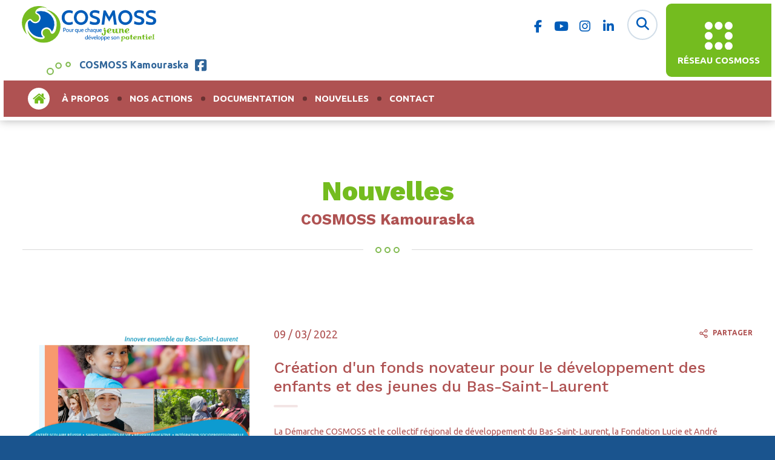

--- FILE ---
content_type: text/html; charset=UTF-8
request_url: https://cosmoss.qc.ca/kamouraska/nouvelles.html
body_size: 18830
content:
<!DOCTYPE html>
<html class="no-js" lang="fr-CA"><head>

	<title>Nouvelles | COSMOSS Kamouraska | COSMOSS </title>
	<meta charset="utf-8"><meta property="og:title" content="Nouvelles | COSMOSS Kamouraska">
<meta name="description" content="Toutes les actualit&eacute;s de COSMOSS Kamouraska.">
<meta name="keywords" content="">
<meta name="viewport" content="width=device-width, initial-scale=1, maximum-scale=5">
<meta property="og:type" content="website">
<meta property="og:url" content="https://cosmoss.qc.ca/kamouraska/nouvelles.html">
<meta property="og:description" content="Toutes les actualit&eacute;s de COSMOSS Kamouraska.">
<meta property="og:image" content="https://cosmoss.qc.ca/images/Upload/Partage/partage-cosmoss.jpg">
<meta property="og:image:width" content="1200">
<meta name="referrer" content="always">
<meta name="msapplication-TileColor" content="#2f419b">
<meta name="msapplication-TileImage" content="/images/icons/mstile-144x144.png">
<meta name="theme-color" content="#ffffff">
	<meta name="csrfToken" content="a/Ot/M0zGE7BDe/Z2IFsj2NysH7m7bIR3zSmISKLzWPGlvrDpoiWod3Sc0/iws1fuqXTmY0ggZvjtanvuD1OygY8KoPN7Kb/UxaCH9fZg3W7UpFCFOmpVv6gz6GTv6+Y5eBALYb7/G+Nk+CvuES4rQ==">
	
	<link rel="stylesheet" href="/webartchitecte/css/aos/aos.css"><link rel="stylesheet" href="/webartchitecte/css/magnific-popup/magnific-popup.css"><link rel="stylesheet" href="/webartchitecte/css/version4/wagrid.css?v=2"><link rel="stylesheet" href="/webartchitecte/js/libs/slick-carousel/slick/slick.min.css"><link rel="stylesheet" href="/webartchitecte/js/libs/slick-carousel/slick/slick-theme.min.css?v=3"><link rel="stylesheet" href="/webartchitecte/js/libs/slick-carousel/slick/accessible-slick-theme.min.css">	<link href="https://cosmoss.qc.ca/kamouraska/nouvelles.html" rel="canonical">
<link rel="stylesheet" href="/css/Skin.css">
<link href="//cdn-images.mailchimp.com/embedcode/slim-10_7.css" rel="stylesheet" type="text/css">	
	<link rel="stylesheet" href="/css/general.css">
	<link rel="stylesheet" href="/webartchitecte/css/fontawesome.css">
<style type="text/css">
	.no-js ul.menu{ display:none;}
	.no-js .News-slider-accueil{ display:none;}
</style>
	<script>
		document.cookie = 'resolution=' + Math.max(screen.width, screen.height) + ',' + window.devicePixelRatio + '; path=/; SameSite=Strict;';
		var csrfToken = "a\/Ot\/M0zGE7BDe\/Z2IFsj2NysH7m7bIR3zSmISKLzWPGlvrDpoiWod3Sc0\/iws1fuqXTmY0ggZvjtanvuD1OygY8KoPN7Kb\/UxaCH9fZg3W7UpFCFOmpVv6gz6GTv6+Y5eBALYb7\/G+Nk+CvuES4rQ==";
	</script>
	<!-- Google Tag Manager -->
<script>(function(w,d,s,l,i){w[l]=w[l]||[];w[l].push({'gtm.start':
new Date().getTime(),event:'gtm.js'});var f=d.getElementsByTagName(s)[0],
j=d.createElement(s),dl=l!='dataLayer'?'&l='+l:'';j.async=true;j.src=
'https://www.googletagmanager.com/gtm.js?id='+i+dl;f.parentNode.insertBefore(j,f);
})(window,document,'script','dataLayer','GTM-5JZNJGZP');</script>
<!-- End Google Tag Manager -->

	<script src="/webartchitecte/js/libs/jquery/jquery.min.js"></script>
	<script src="/webartchitecte/js/libs/jquery/jquery-migrate-1.4.1.min.js"></script>
	<script src="//player.vimeo.com/api/player.js"></script>
	<script src="/js/video.js"></script>
	</head>

<body data-cosmoss="kamouraska" data-wait-initialize-foundation="1" data-lang="fr" class="kamouraska/nouvelles kamouraska" id="Defaut-2023"> <!-- Google Tag Manager (noscript) -->
<noscript><iframe src="https://www.googletagmanager.com/ns.html?id=GTM-5JZNJGZP" height="0" width="0" style="display:none;visibility:hidden"></iframe></noscript>
<!-- End Google Tag Manager (noscript) -->

<div id="fb-root"></div>

<div class="off-canvas-wrapper header_01 page-sticky design-2023">
  <div class="off-canvas-wrapper-inner" data-off-canvas-wrapper="">


    <div class="off-canvas position-top noindex" data-transition="overlap" id="offCanvasSearch" data-off-canvas="">

<div class="search-box-container">	

    <div class="row collapse show">
    <div class="columns">
	
    
  	
    <form class="search-form" action="/recherche.html" method="get" data-search-target="website|nouvelle" data-abide="" novalidate="">
		
        	
        
        <div class="row collapse show container-search-input align-center">
			<div class="columns">                        
             <label for="search-input"><span class="show-for-sr">Rechercher</span></label>
				<span class="search-icone"><input type="text" name="q" id="search-input" class="fieldsearch" placeholder="mots cl&eacute;s" pattern=".{0}|.{4,}" data-action-btn="button-go-search-page" required=""></span>
            </div>
           
			<div class="columns shrink align-self-top">
            	<button type="submit" id="button-go-search-page" tabindex="0" class="clickable button-search">Chercher</button>
            </div>	
          </div>
          
           <div data-abide-error="" class="alert" style="display: none;">
					<i class="fa fa-exclamation-triangle"></i> Le champ de recherche est vide.			  </div> 
          <input type="hidden" name="sections" value="kamouraska">
	</form>
    
    </div>
</div>
</div>

<!-- Bouton mobile close X -->  
<button class="search-close" type="button" data-close="offCanvasSearch"><span class="fa fa-close"></span></button>  
 </div>


    <div class="off-canvas position-right" data-transition="overlap" id="offCanvasRight" data-off-canvas="">


      <div class="menu-content">
        <!-- Bouton mobile close X -->
        <button class="menu-close-reseau-cosmoss" type="button" data-close="offCanvasRight">
          <img src="/images/Skin/icone-reseau-cosmoss.svg" width="25" height="25" alt="R&eacute;seau COSMOSS" style="margin-bottom:5px;"><br>
          R&eacute;seau COSMOSS
        </button>


        <div>
          <ul class="menu vertical drilldown menu-reseau-cosmoss" data-drilldown="" data-back-button='&lt;li class="js-drilldown-back"&gt;&lt;a tabindex="0"&gt;Pr&eacute;c&eacute;dent&lt;/a&gt;&lt;/li&gt;'>

            <li class="bsl"><a href="#">Bas-Saint-Laurent</a>
              <ul>
<li><a href="/accueil.html" title="accueil">Accueil</a></li>
<li class="has-submenu"><a href="#" title="a-propos">&Agrave; propos</a>
<ul class="menu vertical nested">
<li><a href="/a-propos/mission.html" title="mission">Mission</a></li>
<li><a href="/a-propos/partenaires.html" title="partenaires">Partenaires</a></li>
<li class="has-submenu"><a href="#" title="comites-regionaux">Comit&eacute;s r&eacute;gionaux</a>
<ul class="menu vertical nested">
<li><a href="/a-propos/comites-regionaux/crc.html" title="crc">Comit&eacute; r&eacute;gional de coordination</a></li>
<li><a href="/a-propos/comites-regionaux/tir-shv.html" title="tir-shv">TIR - SHV</a></li>
</ul>
</li>
<li><a href="/a-propos/documentation.html" title="documentation">Documentation</a></li>
<li><a href="/a-propos/evenements-regionaux.html">&Eacute;v&eacute;nements r&eacute;gionaux</a></li>
<li><a href="/a-propos/carriere.html">Emploi</a></li>
</ul>
</li>
<li class="has-submenu"><a href="/enjeux.html" title="enjeux">Enjeux</a>
<ul class="menu vertical nested">
<li><a href="/enjeux/developpement-des-tout-petits.html">D&eacute;veloppement des tout-petits</a></li>
<li><a href="/enjeux/sante-et-bien-etre.html">Sant&eacute; et bien-&ecirc;tre</a></li>
<li><a href="/enjeux/perseverance-scolaire.html">Pers&eacute;v&eacute;rance scolaire</a></li>
<li><a href="/enjeux/passage-a-la-vie-adulte.html">Passage &agrave; la vie adulte</a></li>
<li><a href="/enjeux/prevention-de-la-maltraitance.html">Pr&eacute;vention de la maltraitance</a></li>
</ul>
</li>
<li><a href="/outils.html" title="outils">Bo&icirc;te &agrave; outils</a></li>
<li><a href="/nouvelles.html" title="nouvelles">Nouvelles</a></li>
<li><a href="/contact.html" title="contact">Contact</a></li>
</ul>
            </li>

                        
            <li class="matanie">
              <a href="#">La Matanie</a>
              <ul><li><a href="/matanie/accueil.html" title="accueil">Accueil</a></li>
<li class="has-submenu"><a href="#" title="a-propos">&Agrave; propos</a>
<ul class="menu vertical nested"><li><a href="/matanie/a-propos/mission.html" title="mission">Mission</a></li>
<li><a href="/matanie/a-propos/partenaires.html" title="partenaires">Partenaires</a></li>
<li><a href="/matanie/a-propos/gouvernance.html" title="gouvernance">Gouvernance</a></li>
</ul></li>
<li><a href="/matanie/actions.html" title="actions">Nos actions</a></li>
<li><a href="/matanie/documentation.html" title="documentation">Documentation</a></li>
<li><a href="/matanie/nouvelles.html" title="nouvelles">Nouvelles</a></li>
<li><a href="/matanie/emplois.html" title="emplois">Emplois</a></li>
<li><a href="/matanie/contact.html" title="contact">Contact</a></li>
</ul>
            </li>

            <li class="matapedia">
              <a href="#">La Matap&eacute;dia</a>
              <ul><li><a href="/matapedia/accueil.html" title="accueil">Accueil</a></li>
<li class="has-submenu"><a href="#" title="a-propos">&Agrave; propos</a>
<ul class="menu vertical nested"><li><a href="/matapedia/a-propos/mission.html" title="mission">Mission</a></li>
<li><a href="/matapedia/a-propos/partenaires.html" title="partenaires">Partenaires</a></li>
<li><a href="/matapedia/a-propos/gouvernance.html" title="gouvernance">Gouvernance</a></li>
</ul></li>
<li><a href="/matapedia/actions.html" title="actions">Nos actions</a></li>
<li><a href="/matapedia/evenements.html" title="evenements">&Eacute;v&eacute;nements</a></li>
<li><a href="/matapedia/documentation.html" title="documentation">Documentation</a></li>
<li><a href="/matapedia/nouvelles.html" title="nouvelles">Nouvelles</a></li>
<li><a href="/matapedia/contact.html" title="contact">Contact</a></li>
</ul>
            </li>

            <li class="mitis"><a href="#">La Mitis</a>
              <ul>
<li><a href="/mitis/accueil.html" title="accueil">Accueil</a></li>
<li class="has-submenu"><a href="#" title="a-propos">&Agrave; propos</a>
<ul class="menu vertical nested">
<li><a href="/mitis/a-propos/mission.html" title="mission">Mission</a></li>
<li><a href="/mitis/a-propos/partenaires.html" title="partenaires">Partenaires</a></li>
<li><a href="/mitis/a-propos/gouvernance.html" title="gouvernance">Gouvernance</a></li>
</ul>
</li>
<li><a href="/mitis/nouvelles.html" title="nouvelles">Nouvelles</a></li>
<li><a href="/mitis/actions.html" title="actions">Nos actions</a></li>
<li class="has-submenu"><a href="/mitis/documentation.html" title="documentation">Documentation</a>
<ul class="menu vertical nested">
<li><a href="/mitis/documentation/outils-anxiete.html" title="outils-anxiete">R&eacute;pertoire d'outils : stress et anxi&eacute;t&eacute;</a></li>
<li><a href="/documentation-regionale.html" title="documentation-regionale">Documentation r&eacute;gionale</a></li>
<li><a href="/mitis/documentation-archives.html" title="documentation-archives">Archives</a></li>
</ul>
</li>
<li><a href="/mitis/recueil-activites-services.html" title="recueil-activites-services">Recueil d'activit&eacute;s / services</a></li>
<li><a href="/mitis/contact.html" title="contact">Contacts</a></li>
</ul>
            </li>

            <li class="basques"><a href="#">Les Basques</a>
              <ul>
<li><a href="/basques/accueil.html" title="accueil">Accueil</a></li>
<li class="has-submenu"><a href="#" title="a-propos">&Agrave; propos</a>
<ul class="menu vertical nested">
<li><a href="/basques/a-propos/mission.html" title="mission">Mission</a></li>
<li><a href="/basques/a-propos/partenaires.html" title="partenaires">Partenaires</a></li>
<li><a href="/basques/a-propos/gouvernance.html" title="gouvernance">Gouvernance</a></li>
</ul>
</li>
<li class="has-submenu"><a href="/basques/nos-actions/" title="actions">Nos actions</a>
<ul class="menu vertical nested">
<li><a href="/basques/employeurs">Bo&icirc;te &agrave; outils employeurs</a></li>
</ul>
</li>
<li><a href="/basques/documentation.html" title="documentation">Documentation</a></li>
<li><a href="/basques/nouvelles.html" title="nouvelles">Nouvelles</a></li>
<li><a href="/basques/contact.html" title="contact">Contact</a></li>
</ul>

            </li>

            <li class="rimouski-neigette"><a href="#">Rimouski-Neigette</a>
              <ul>
<li><a href="/rimouski-neigette/accueil.html" title="accueil">Accueil</a></li>
<li class="has-submenu"><a href="#" title="a-propos">&Agrave; propos</a>
<ul class="menu vertical nested">
<li><a href="/rimouski-neigette/a-propos/mission.html" title="mission">Mission</a></li>
<li><a href="/rimouski-neigette/a-propos/partenaires.html" title="partenaires">Partenaires</a></li>
<li><a href="/rimouski-neigette/a-propos/gouvernance.html" title="gouvernance">Gouvernance</a></li>
<li><a href="/rimouski-neigette/a-propos/infolettre.html" title="infolettre">Infolettre</a></li>
<li><a href="/rimouski-neigette/a-propos/zone-communication.html" title="zone-communication">Zone communication</a></li>
</ul>
</li>
<li><a href="/rimouski-neigette/actions.html" title="actions">Nos actions</a></li>
<li><a href="/rimouski-neigette/documentation.html" title="documentation">Documentation</a></li>
<li><a href="/rimouski-neigette/nouvelles.html" title="nouvelles">Nouvelles</a></li>
<li><a href="/rimouski-neigette/a-propos/infolettre.html" title="infolettre">Infolettre</a></li>
<li><a href="/rimouski-neigette/contact.html" title="contact">Contact</a></li>
</ul>
            </li>
            <li class="riviere-du-loup"><a href="#">Rivi&egrave;re-du-Loup</a>
              <ul>
<li><a href="/riviere-du-loup/accueil.html" title="accueil">Accueil</a></li>
<li class="has-submenu"><a href="#" title="a-propos">&Agrave; propos</a>
<ul class="menu vertical nested">
<li><a href="/riviere-du-loup/a-propos/mission.html" title="mission">Mission</a></li>
<li><a href="/riviere-du-loup/a-propos/partenaires.html" title="partenaires">Partenaires</a></li>
<li><a href="/riviere-du-loup/a-propos/gouvernance.html" title="gouvernance">Gouvernance</a></li>
</ul>
</li>
<li><a href="/riviere-du-loup/actions.html" title="actions">Nos actions</a></li>
<li><a href="/riviere-du-loup/documentation.html" title="documentation">Documentation</a></li>
<li><a href="/riviere-du-loup/nouvelles.html" title="nouvelles">Nouvelles</a></li>
<li><a href="/riviere-du-loup/contact.html" title="contact">Contact</a></li>
</ul>
</li>

            <li class="temiscouata"><a href="#">T&eacute;miscouata</a>
              <ul>
<li><a href="/temiscouata/accueil.html" title="accueil">Accueil</a></li>
<li class="has-submenu"><a href="#" title="a-propos">&Agrave; propos</a>
<ul class="menu vertical nested">
<li><a href="/temiscouata/a-propos/mission.html" title="mission">Mission</a></li>
<li><a href="/temiscouata/a-propos/partenaires.html" title="partenaires">Partenaires</a></li>
<li><a href="/temiscouata/a-propos/gouvernance.html" title="gouvernance">Gouvernance</a></li>
</ul>
</li>
<li><a href="/temiscouata/actions.html" title="actions">Nos actions</a></li>
<li><a href="/temiscouata/evenements-cosmoss-temiscouata.html" title="evenements-cosmoss-temiscouata">&Eacute;v&eacute;nements</a></li>
<li><a href="/temiscouata/documentation.html" title="documentation">Documentation</a></li>
<li><a href="/temiscouata/nouvelles.html" title="nouvelles">Nouvelles</a></li>
<li><a href="/temiscouata/emplois.html">Emplois</a></li>
<li><a href="/temiscouata/contact.html" title="contact">Contact</a></li>
</ul>
            </li>

            <li class="kamouraska"><a href="#">Kamouraska</a>
              <ul>
<li><a href="/kamouraska/accueil.html" title="accueil">Accueil</a></li>
<li class="has-submenu"><a href="#" title="a-propos">&Agrave; propos</a>
<ul class="menu vertical nested">
<li><a href="/kamouraska/a-propos/mission.html" title="mission">Mission</a></li>
<li><a href="/kamouraska/a-propos/partenaires.html" title="partenaires">Partenaires</a></li>
<li><a href="/kamouraska/a-propos/gouvernance.html" title="gouvernance">Gouvernance</a></li>
</ul>
</li>
<li><a href="/kamouraska/actions.html" title="actions">Nos actions</a></li>
<li><a href="/kamouraska/documentation.html" title="documentation">Documentation</a></li>
<li><a href="/kamouraska/nouvelles.html" title="nouvelles">Nouvelles</a></li>
<li><a href="/kamouraska/contact.html" title="contact">Contact</a></li>
</ul>
            </li>



          </ul>



        </div>
      </div>
    </div><!-- Fin off-canvas -->

    <!-- off-canvas-content -->
    <div class="off-canvas-content" data-off-canvas-content="">


      <!-- header -->
      <div class="header-container" data-sticky-container="">
        <header id="header" class="sticky header" data-sticky-on="small" data-sticky="" data-margin-top="0">

          <!-- Visible small- medium -->
          <div class="header-bg hide-for-large">

            <div class="header-button-right">

              <button class="menu-reseau" type="button" data-open="offCanvasRight" aria-expanded="false" aria-controls="offCanvasRight">
                <div>R&eacute;seau<span class="show-for-medium"> COSMOSS</span></div>
              </button>



              <div class="header-mobile" data-responsive-toggle="example-menu" data-hide-for="large">

                <div class="row align-middle row-100 collapse show" style="margin:0;">

                  <div class="columns">
                    <div class="logoheader">
                      <a href="/accueil.html">
                        <img src="/images/Skin/logo-cosmoss.svg" alt="COSMOSS" width="222" height="61">
                      </a>
                    </div>
                  </div>


                  <div class="columns shrink">
                    <!-- FACEBOOK -->
                    <a href="https://fr-ca.facebook.com/cosmossBasSaintLaurent/" target="_blank" class="icon-header">
                      <i class="fa fa-facebook" aria-hidden="true"></i>
                      <div class="txt-icon-header">Facebook</div>
                    </a>
                  </div>

                  <div class="columns shrink">
                    <!-- Youtube -->
                    <a href="https://www.youtube.com/channel/UC791MSNIwBJgV32qkpF5xBw?view_as=subscriber" target="_blank" class="icon-header">
                      <i class="fa fa-youtube" aria-hidden="true"></i>
                      <div class="txt-icon-header">Youtube</div>
                    </a>
                  </div>

                  <div class="columns shrink">
                    <!-- Instagram -->
                    <a href="https://www.instagram.com/cosmossbassaintlaurent/" target="_blank" class="icon-header">
                      <i class="fa fa-instagram" aria-hidden="true"></i>
                      <div class="txt-icon-header">Instagram</div>
                    </a>
                  </div>

                  <div class="columns shrink">
                    <!-- Linkedin -->
                    <a href="https://www.linkedin.com/company/cosmoss-bas-saint-laurent/" target="_blank" class="icon-header">
                      <i class="fa fa-linkedin" aria-hidden="true"></i>
                      <div class="txt-icon-header">Linkedin</div>
                    </a>
                  </div>

                  <div class="columns shrink">
                    <a data-open="offCanvasSearch" aria-expanded="false" aria-controls="offCanvasSearch" target="_blank" class="icon-header-search">
                      <i class="fa fa-search" aria-hidden="true"></i></a>
                  </div>




                </div>



              </div>

              <div class="bg-title-mrc bg-colore">

                                
              
            
          
        
      
    
  COSMOSS Kamouraska <span class="header-social-mrc"><a href="https://www.facebook.com/kamouraskacosmoss/" target="_blank"><i class="fa fa-facebook-square" aria-hidden="true"></i></a></span>

              </div>





            </div>



          </div><!-- Fin visible small -->


          <!-- Visible large -->
          <div class="header-bg show-for-large">


            <div class="header-button-right">

              <button class="menu-reseau" type="button" data-open="offCanvasRight" aria-expanded="false" aria-controls="offCanvasRight">
                <div class="title-button-reseau">R&eacute;seau COSMOSS</div>
              </button>


              <div class="header-space-right">
                <div class="row row-100 collapse show align-middle large-collapse show">
                  <div class="columns shrink">
                    <div class="logoheader">
                      <a href="/accueil.html">
                        <img src="/images/Skin/logo-cosmoss.svg" alt="COSMOSS" width="222" height="61">
                      </a>
                    </div>
                  </div>



                                    <div class="columns menu-cosmoss">
                    <div class="top-bar">

                     

                    </div>
                  </div>



                  <div class="columns shrink">
                    <!-- FACEBOOK -->
                    <a href="https://fr-ca.facebook.com/cosmossBasSaintLaurent/" target="_blank" class="icon-header">
                      <i class="fa fa-facebook" aria-hidden="true"></i>
                      <div class="txt-icon-header">Facebook</div>
                    </a>
                  </div>

                  <div class="columns shrink">
                    <!-- Youtube -->
                    <a href="https://www.youtube.com/channel/UC791MSNIwBJgV32qkpF5xBw?view_as=subscriber" target="_blank" class="icon-header">
                      <i class="fa fa-youtube" aria-hidden="true"></i>
                      <div class="txt-icon-header">Youtube</div>
                    </a>
                  </div>

                  <div class="columns shrink">
                    <!-- Instagram -->
                    <a href="https://www.instagram.com/cosmossbassaintlaurent/" target="_blank" class="icon-header">
                      <i class="fa fa-instagram" aria-hidden="true"></i>
                      <div class="txt-icon-header">Instagram</div>
                    </a>
                  </div>
                  <div class="columns shrink">
                    <!-- Linkedin -->
                    <a href="https://www.linkedin.com/company/cosmoss-bas-saint-laurent/" target="_blank" class="icon-header">
                      <i class="fa fa-linkedin" aria-hidden="true"></i>
                      <div class="txt-icon-header">Linkedin</div>
                    </a>
                  </div>


                  <div class="columns shrink">
                    <a data-open="offCanvasSearch" aria-expanded="false" aria-controls="offCanvasSearch" target="_blank" class="icon-header-search">
                      <i class="fa fa-search" aria-hidden="true"></i></a>
                  </div>

                </div>

              </div>


                            <div class="bg-title-mrc">

                                
              
            
          
        
      
    
  COSMOSS Kamouraska <span class="header-social-mrc"><a href="https://www.facebook.com/kamouraskacosmoss/" target="_blank"><i class="fa fa-facebook-square" aria-hidden="true"></i></a></span>



<a data-open="offCanvasSearch" aria-expanded="false" aria-controls="offCanvasSearch" target="_blank" class="icon-header-search search-visible-onstuck">
  <i class="fa fa-search" aria-hidden="true"></i></a>




              </div>

            </div>

                        <div class="primary-menu menu-colore">

              <div class="top-bar">

                                                                                                                                 <ul class="dropdown vertical menu medium-horizontal" data-responsive-menu="drilldown medium-dropdown" data-back-button='&lt;li class="js-drilldown-back"&gt;&lt;a tabindex="0"&gt;Pr&eacute;c&eacute;dent&lt;/a&gt;&lt;/li&gt;'>
<li><a href="/kamouraska/accueil.html">Accueil</a></li>
<li class="has-submenu"><a href="#">&Agrave; propos</a>
<ul class="menu vertical nested">
<li><a href="/kamouraska/a-propos/mission.html">Mission</a></li>
<li><a href="/kamouraska/a-propos/partenaires.html">Partenaires</a></li>
<li><a href="/kamouraska/a-propos/gouvernance.html">Gouvernance</a></li>
</ul>
</li>
<li><a href="/kamouraska/actions.html">Nos actions</a></li>
<li><a href="/kamouraska/documentation.html">Documentation</a></li>
<li><a href="/kamouraska/nouvelles.html">Nouvelles</a></li>
<li><a href="/kamouraska/contact.html">Contact</a></li>
</ul>
                
              </div>


            </div>


          </div>

          <!-- Fin visible m&eacute;dium -->






        </header>
      </div>

      <div class="header-size animation" data-class-animation="nav-over" data-target-animation="#header"></div>

<main>
    <div class="section-1b bg-light section  section-padding">

         
 
 

        <div class="padding-1600">
            <div class="row idcol-1">
                <div class="columns">
                    <div class="">
                        <!--DEBUT 3417--><div class="wa-padding-global">
<div class="wa-article article ClassiqueBox-ornement module wa-grid container-article  pos1" id="3417" data-padding="1" data-margin="1" data-mt="0" data-mb="1" data-item="article" data-art-id="3417" data-actif="0" data-in-date="" data-out-date="" data-visible="1" data-wa-zone="" data-contenu=""><a id="ancre3417" data-anchor="1" data-h1="1" data-title="Nouvelles"></a><!--module--><div class="box-marge classique clearfix">  
     <div class=""><span data-style-align="center"><span class="wraptitle"><h1 style="text-align: center;">Nouvelles </h1><span class="subtitle">COSMOSS Kamouraska</span></span></span>   <hr>
   </div>   
   
<div>

<a name="Module7788"></a>
<p>&nbsp;
</p><div id="actualitesresult7788" class="actualitesresult actualites-listes">
  <div class="navigation_actualite">

    <div class="row">
      <div class="columns">
                </div>


      
        <div class="nouvellesLiens columns shrink">
        <div class="navigation" id="Nouvelles_nav">
          
        </div>
      </div>
      
    </div>
      </div>


  

      

    <br>
    <div class="News-contener">
      <div class="row">




        <div class="columns small-12 medium-4">
          <a class="link-list-actualites" href="https://cosmoss.qc.ca/kamouraska/959/creation-d-un-fonds-novateur-pour-le-developpement-des-enfants-et-des-jeunes-du-bas-saint-laurent/nouvelle.html">
                          <img class="ActualiteImage" src="/images/adaptive/600/1000/Upload/Actualites/kamouraska/annoncecosmossregional.jpg" alt="Cr&eacute;ation d'un fonds novateur pour le d&eacute;veloppement des enfants et des jeunes du Bas-Saint-Laurent" data-interchange="[/images/adaptive/600/1000/Upload/Actualites/kamouraska/annoncecosmossregional.jpg, screen and (max-width: 499px)], [/images/adaptive/960/1000/Upload/Actualites/kamouraska/annoncecosmossregional.jpg, screen and (min-width: 500px)], [/images/adaptive/1200/1200/Upload/Actualites/kamouraska/annoncecosmossregional.jpg, screen and (min-width: 1000px)], [/images/adaptive/2400/2400/Upload/Actualites/kamouraska/annoncecosmossregional.jpg, screen and (min-width: 1200px)]" loading="lazy">           </a>
        </div>

        <div class="columns small-12 medium-8 pos-relative">
          <span class="content-actualite">


            <span class="News-addthis"><a class="addthis_button_compact " addthis:url="https://cosmoss.qc.ca/kamouraska/959/creation-d-un-fonds-novateur-pour-le-developpement-des-enfants-et-des-jeunes-du-bas-saint-laurent/nouvelle.html" addthis:title="Cr&eacute;ation d'un fonds novateur pour le d&eacute;veloppement des enfants et des jeunes du Bas-Saint-Laurent">Partager</a></span>

            <span class="time">09 / 03/ 2022</span><br>


            <span class="ActualiteTitre">
              <h3 class="titre-actualite">Cr&eacute;ation d'un fonds novateur pour le d&eacute;veloppement des enfants et des jeunes du Bas-Saint-Laurent</h3>
            </span>

            <span class="ActualiteBreve">
              <p>La D&eacute;marche COSMOSS et le collectif r&eacute;gional de d&eacute;veloppement du Bas-Saint-Laurent, la Fondation Lucie et Andr&eacute; Chagnon ainsiq que le fondation communautaire Bas-Saint-Laurent-Gasp&eacute;sie-Les-Iles s'unissent dans la cr&eacute;ation d'un fonds de dotation pour...</p>
            </span>

            <a class="News-more" href="https://cosmoss.qc.ca/kamouraska/959/creation-d-un-fonds-novateur-pour-le-developpement-des-enfants-et-des-jeunes-du-bas-saint-laurent/nouvelle.html">Lire la suite</a>


          </span>
        </div>


        <div class="clear"></div>

        <div class="columns small-12">
          <div class="news-divider"></div>
        </div>


      </div>

    </div>
      

    <br>
    <div class="News-contener">
      <div class="row">




        <div class="columns small-12 medium-4">
          <a class="link-list-actualites" href="https://cosmoss.qc.ca/kamouraska/907/rendez-vous-avec-laurent-duvernay-tardif/nouvelle.html">
                          <img class="ActualiteImage" src="/images/adaptive/600/1000/Upload/Actualites/kamouraska/jps-rdv_ldt.jpg" alt="Rendez-vous avec Laurent Duvernay-Tardif" data-interchange="[/images/adaptive/600/1000/Upload/Actualites/kamouraska/jps-rdv_ldt.jpg, screen and (max-width: 499px)], [/images/adaptive/960/1000/Upload/Actualites/kamouraska/jps-rdv_ldt.jpg, screen and (min-width: 500px)], [/images/adaptive/1200/1200/Upload/Actualites/kamouraska/jps-rdv_ldt.jpg, screen and (min-width: 1000px)], [/images/adaptive/2400/2400/Upload/Actualites/kamouraska/jps-rdv_ldt.jpg, screen and (min-width: 1200px)]" loading="lazy">           </a>
        </div>

        <div class="columns small-12 medium-8 pos-relative">
          <span class="content-actualite">


            <span class="News-addthis"><a class="addthis_button_compact " addthis:url="https://cosmoss.qc.ca/kamouraska/907/rendez-vous-avec-laurent-duvernay-tardif/nouvelle.html" addthis:title="Rendez-vous avec Laurent Duvernay-Tardif">Partager</a></span>

            <span class="time">21 / 01/ 2022</span><br>


            <span class="ActualiteTitre">
              <h3 class="titre-actualite">Rendez-vous avec Laurent Duvernay-Tardif</h3>
            </span>

            <span class="ActualiteBreve">
              <p>Les &eacute;l&egrave;ves de 11 &agrave; 14 ans de partout au Qu&eacute;bec sont invit&eacute;s &agrave; un rendez-vous virtuel avec Laurent Duvernay-Tardif, le mercredi 16 f&eacute;vrier prochain, &agrave; 13h !Des invit&eacute;s-surprises se joindront &agrave; Laurent pour partager un moment inspirant et motivant avec...</p>
            </span>

            <a class="News-more" href="https://cosmoss.qc.ca/kamouraska/907/rendez-vous-avec-laurent-duvernay-tardif/nouvelle.html">Lire la suite</a>


          </span>
        </div>


        <div class="clear"></div>

        <div class="columns small-12">
          <div class="news-divider"></div>
        </div>


      </div>

    </div>
      

    <br>
    <div class="News-contener">
      <div class="row">




        <div class="columns small-12 medium-4">
          <a class="link-list-actualites" href="https://cosmoss.qc.ca/kamouraska/894/nomination-des-deux-ressources-en-coordination-/nouvelle.html">
                          <img class="ActualiteImage" src="/images/adaptive/600/1000/Upload/Actualites/kamouraska/photo_marie-eve_et_stephanie-noel.jpg" alt="Nomination des deux ressources en coordination&nbsp;" data-interchange="[/images/adaptive/600/1000/Upload/Actualites/kamouraska/photo_marie-eve_et_stephanie-noel.jpg, screen and (max-width: 499px)], [/images/adaptive/960/1000/Upload/Actualites/kamouraska/photo_marie-eve_et_stephanie-noel.jpg, screen and (min-width: 500px)], [/images/adaptive/1200/1200/Upload/Actualites/kamouraska/photo_marie-eve_et_stephanie-noel.jpg, screen and (min-width: 1000px)], [/images/adaptive/2400/2400/Upload/Actualites/kamouraska/photo_marie-eve_et_stephanie-noel.jpg, screen and (min-width: 1200px)]" loading="lazy">           </a>
        </div>

        <div class="columns small-12 medium-8 pos-relative">
          <span class="content-actualite">


            <span class="News-addthis"><a class="addthis_button_compact " addthis:url="https://cosmoss.qc.ca/kamouraska/894/nomination-des-deux-ressources-en-coordination-/nouvelle.html" addthis:title="Nomination des deux ressources en coordination&nbsp;">Partager</a></span>

            <span class="time">21 / 12/ 2021</span><br>


            <span class="ActualiteTitre">
              <h3 class="titre-actualite">Nomination des deux ressources en coordination&nbsp;</h3>
            </span>

            <span class="ActualiteBreve">
              <p>C'est avec un immense plaisir que l'on annonce officiellement aujourd'hui que Marie-&Egrave;ve Paradis et St&eacute;panie S&eacute;n&eacute;chal se partageront les t&acirc;ches de la coordination au sein de COSMOSS Kamouraska pour les prochains mois.&nbsp;En plus des nouvelles t&acirc;ches, Mar...</p>
            </span>

            <a class="News-more" href="https://cosmoss.qc.ca/kamouraska/894/nomination-des-deux-ressources-en-coordination-/nouvelle.html">Lire la suite</a>


          </span>
        </div>


        <div class="clear"></div>

        <div class="columns small-12">
          <div class="news-divider"></div>
        </div>


      </div>

    </div>
  
</div>



      <div class="navigation_actualite">
      <div class="grid-x align-right">
              </div>
    </div>
  

<div class="reveal small-reveal share-reveal" id="reveal-share-news" data-reveal="">
  
	<div class="title-share">Partagez cette page sur :</div>  
	
	<div class="content row collapse show align-center">
		
	
	</div>
	
  
  <button class="close-button close-button-share" data-close="" aria-label="Close modal" type="button">
    <span aria-hidden="true"><span class="ftlo-close"></span></span>
  </button>
</div>

 <div id="share-btn-template" style="display:none">
<div class="columns shrink">
  <a class="resp-sharing-button__link sharingPopup" data-url="https://facebook.com/sharer/sharer.php?u={{url}}" rel="noopener" aria-label="Facebook">
  <div class="resp-sharing-button resp-sharing-button--facebook resp-sharing-button--small">
    <div aria-hidden="true" class="resp-sharing-button__icon resp-sharing-button__icon--solid"> <span class="fa fa-facebook"></span></div>
    <span class="hide">Facebook</span></div>
  </a></div>
<div class="columns shrink">
  <a class="resp-sharing-button__link sharingPopup" data-url="https://twitter.com/intent/tweet/?text={{title}}&amp;url={{url}}" rel="noopener" aria-label="Twitter">
  <div class="resp-sharing-button resp-sharing-button--twitter resp-sharing-button--small">
    <div aria-hidden="true" class="resp-sharing-button__icon resp-sharing-button__icon--solid"> <span class="fa fa-twitter"></span></div>
    <span class="hide">Twitter</span></div>
  </a></div>
<div class="columns shrink">
  <a class="resp-sharing-button__link sharingMail" data-url="mailto:?subject={{title}}&amp;body={{url}}" target="_self" rel="noopener" aria-label="E-Mail">
  <div class="resp-sharing-button resp-sharing-button--email resp-sharing-button--small">
    <div aria-hidden="true" class="resp-sharing-button__icon resp-sharing-button__icon--solid"> <span class="fa fa-envelope"></span></div>
    <span class="hide">E-Mail</span></div>
  </a> </div>
<div class="columns shrink">
  <a class="resp-sharing-button__link sharingPopup" data-url="https://pinterest.com/pin/create/button/?url={{url}}&amp;media={{img}}&amp;description={{title}}" rel="noopener" aria-label="Pinterest">
  <div class="resp-sharing-button resp-sharing-button--pinterest resp-sharing-button--small">
    <div aria-hidden="true" class="resp-sharing-button__icon resp-sharing-button__icon--solid"> <span class="fa fa-pinterest-p"></span></div>
    <span class="hide">Pinterest</span></div>
  </a></div>
<div class="columns shrink">
  <a class="resp-sharing-button__link sharingPopup" data-url="https://www.linkedin.com/shareArticle?mini=true&amp;url={{url}}&amp;title={{title}}&amp;summary={{title}}&amp;source={{url}}" rel="noopener" aria-label="LinkedIn">
  <div class="resp-sharing-button resp-sharing-button--linkedin resp-sharing-button--small">
    <div aria-hidden="true" class="resp-sharing-button__icon resp-sharing-button__icon--solid"> <span class="fa fa-linkedin"></span></div>
    <span class="hide">LinkedIn</span></div>
  </a></div>
<div class="columns shrink">
  <a class="resp-sharing-button__link sharingPopup" data-clipboard="{{url}}" aria-label="Clipboard" title="Copier le lien">
  <div class="resp-sharing-button resp-sharing-button--clipboard resp-sharing-button--small">
    <div aria-hidden="true" class="resp-sharing-button__icon resp-sharing-button__icon--solid"> <span class="fa fa-link"></span></div>
    <span class="hide">Copier le lien</span></div>
  </a></div>

  <div class="row align-center"><input type="text" value="{{url}}" readonly name="urlshare"></div>
  <button class="close-button close-button-share" data-close="" aria-label="Close modal" type="button">
       <span aria-hidden="true"><span class="ftlo-close"></span></span>
  </button>
</div>


<div class="clear"></div></div>
</div>

<!--finmodule-->
</div>
</div><!--FIN 3417--><!--DEBUT 3418--><div class="wa-padding-global">
<div class="wa-article article ClassiqueBox-ornement module wa-grid container-article  pos2 last" id="3418" data-padding="1" data-margin="1" data-mt="0" data-mb="0" data-item="article" data-art-id="3418" data-actif="0" data-in-date="" data-out-date="" data-visible="1" data-wa-zone="" data-contenu=""><a id="ancre3418" data-anchor="1" data-h1="0" data-title="Archives"></a><!--module--><div class="box-marge classique clearfix">  
     <div class=""><span data-style-align="center"><h2 style="text-align: center;">Archives</h2></span>   <hr>
   </div>   
   
<div>
<a name="Module5177"></a>

<p></p><div id="actualitesresult5177" class="columns small-12 actualites-archives no-padding-c">
  <div class="navigation_archives row">
          <div class="resulat_page columns small-5 medium-4 ">
        R&eacute;sultats : <span class="resultat-nbr">1 &agrave; 36 de 36</span>      </div>


      <div class="nouvellesLiens columns small-7 medium-4 ">
        <div class="navigation" id="Nouvelles_nav">
                <a class="lien prec_nav desactiver" tabindex="-1" aria-disabled="true" aria-label="Pr&eacute;c&eacute;dent"><i class="fa fa-chevron-left" aria-hidden="true"></i><span aria-hidden="true" class="sr-only">Pr&eacute;c&eacute;dent</span></a>        <a class="lien suiv_nav desactiver" tabindex="-1" aria-disabled="true" aria-label="Suivant"><i class="fa fa-chevron-right" aria-hidden="true"></i><span aria-hidden="true" class="sr-only">Suivant</span></a>                          </div>
      </div>
        <div class="select_date columns">
      <select class="Nouvelles-mois" name="mois" onchange="location = this.options[this.selectedIndex].value;">
        <option value="/kamouraska/nouvelles.html?actualites_5177%5Bback%5D=all#Module5177">Tous</option>
        <option value="/kamouraska/nouvelles.html?actualites_5177%5Bback%5D=month#Module5177">Mois en cours</option>
        <option value="/kamouraska/nouvelles.html?actualites_5177%5Bback%5D=3months#Module5177">Trois derniers mois</option>
        <option value="/kamouraska/nouvelles.html?actualites_5177%5Bback%5D=year#Module5177">Douze derniers mois</option>

      </select>
    </div>

  </div>


      <div class="dsActualite ">

                                <div class="row archives-padding">

          <span class="columns small-12 medium-4">
            <a class="link-list-actualites" href="https://cosmoss.qc.ca/kamouraska/1186/journee-des-intervenants-terrain-2025/nouvelle.html">


              <img src="/images/adaptive/600/1000/Upload/Actualites/kamouraska/unnamed__1_.png" alt="&lt;h2&gt;Journ&eacute;e des intervenants terrain 2025&lt;/h2&gt;" class="ActualiteImage" data-interchange="[/images/adaptive/600/1000/Upload/Actualites/kamouraska/unnamed__1_.png, screen and (max-width: 499px)], [/images/adaptive/960/1000/Upload/Actualites/kamouraska/unnamed__1_.png, screen and (min-width: 500px)], [/images/adaptive/1200/1200/Upload/Actualites/kamouraska/unnamed__1_.png, screen and (min-width: 1000px)], [/images/adaptive/2400/2400/Upload/Actualites/kamouraska/unnamed__1_.png, screen and (min-width: 1200px)]" loading="lazy">

            </a>

          </span>

          <span class="columns small-12 medium-8">
            <span class="content-archives">
              <span class="time">22 / 04/ 2025</span>

              <span class="News-addthis">
                <a class="addthis_button_compact" addthis:url="https://cosmoss.qc.ca/kamouraska/1186/journee-des-intervenants-terrain-2025/nouvelle.html" addthis:title="&lt;h2&gt;Journ&eacute;e des intervenants terrain 2025&lt;/h2&gt;">Partager</a>
              </span>

              <div class="clear"></div>

              <span class="ArchivesTitre">
                <h3 class="titre-actualite"><h2>Journ&eacute;e des intervenants terrain 2025</h2></h3>
              </span>

              <span class="ActualiteBreve">
                <p>Le 28 mai prochain aura lieu la Journ&eacute;e des intervenants terrain au Centre socioculturel de St-Pacal, situ&eacute; au 470 rue Notre Dame.&nbsp;Horaire de la journ&eacute;e&nbsp;8h : R&eacute;seautage et accueilEnvie de discuter et d'&eacute;changer? Retrouvez vos pairs autour d'un caf&eacute; a...</p>
            </span>

            <a class="News-more" href="https://cosmoss.qc.ca/kamouraska/1186/journee-des-intervenants-terrain-2025/nouvelle.html">Lire la suite</a>

          </span>
          </span>

          <div class="columns small-12">
            <div class="news-divider"></div>
          </div>
          <div class="clear"></div>

        </div>


                                <div class="row archives-padding">

          <span class="columns small-12 medium-4">
            <a class="link-list-actualites" href="https://cosmoss.qc.ca/kamouraska/1223/mon-boss-c-est-le-meilleur-edition-2025/nouvelle.html">


              <img src="/images/adaptive/600/1000/Upload/Actualites/bas-saint-laurent/2025/cet-caissier.jpg" alt="&lt;h2&gt;Mon boss c'est le meilleur!, &eacute;dition 2025&lt;/h2&gt;" class="ActualiteImage" data-interchange="[/images/adaptive/600/1000/Upload/Actualites/bas-saint-laurent/2025/cet-caissier.jpg, screen and (max-width: 499px)], [/images/adaptive/960/1000/Upload/Actualites/bas-saint-laurent/2025/cet-caissier.jpg, screen and (min-width: 500px)], [/images/adaptive/1200/1200/Upload/Actualites/bas-saint-laurent/2025/cet-caissier.jpg, screen and (min-width: 1000px)], [/images/adaptive/2400/2400/Upload/Actualites/bas-saint-laurent/2025/cet-caissier.jpg, screen and (min-width: 1200px)]" loading="lazy">

            </a>

          </span>

          <span class="columns small-12 medium-8">
            <span class="content-archives">
              <span class="time">03 / 02/ 2025</span>

              <span class="News-addthis">
                <a class="addthis_button_compact" addthis:url="https://cosmoss.qc.ca/kamouraska/1223/mon-boss-c-est-le-meilleur-edition-2025/nouvelle.html" addthis:title="&lt;h2&gt;Mon boss c'est le meilleur!, &eacute;dition 2025&lt;/h2&gt;">Partager</a>
              </span>

              <div class="clear"></div>

              <span class="ArchivesTitre">
                <h3 class="titre-actualite"><h2>Mon boss c'est le meilleur!, &eacute;dition 2025</h2></h3>
              </span>

              <span class="ActualiteBreve">
                <p>&Agrave; l&rsquo;approche des Journ&eacute;es de la pers&eacute;v&eacute;rance scolaire (JPS), la D&eacute;marche COSMOSS&nbsp; Kamouraska lance la 6e &eacute;dition du concours Mon boss c&rsquo;est le meilleur ! Ce dernier vise &agrave; mettre en valeur le r&ocirc;le essentiel des entreprises dans la r&eacute;ussite &eacute;ducative...</p>
            </span>

            <a class="News-more" href="https://cosmoss.qc.ca/kamouraska/1223/mon-boss-c-est-le-meilleur-edition-2025/nouvelle.html">Lire la suite</a>

          </span>
          </span>

          <div class="columns small-12">
            <div class="news-divider"></div>
          </div>
          <div class="clear"></div>

        </div>


                                <div class="row archives-padding">

          <span class="columns small-12 medium-4">
            <a class="link-list-actualites" href="https://cosmoss.qc.ca/kamouraska/1230/marche-pour-la-perseverance-scolaire/nouvelle.html">


              <img src="/images/adaptive/600/1000/Upload/Actualites/kamouraska/jps_2025.png" alt="&lt;h2 style=" text-align:="" data-style-align="center" data-interchange="[/images/adaptive/600/1000/Upload/Actualites/kamouraska/jps_2025.png, screen and (max-width: 499px)], [/images/adaptive/960/1000/Upload/Actualites/kamouraska/jps_2025.png, screen and (min-width: 500px)], [/images/adaptive/1200/1200/Upload/Actualites/kamouraska/jps_2025.png, screen and (min-width: 1000px)], [/images/adaptive/2400/2400/Upload/Actualites/kamouraska/jps_2025.png, screen and (min-width: 1200px)]" loading="lazy">Marche pour la pers&eacute;v&eacute;rance scolaire" class="ActualiteImage"&gt;

            </a>

          </span>

          <span class="columns small-12 medium-8">
            <span class="content-archives">
              <span class="time">31 / 01/ 2025</span>

              <span class="News-addthis">
                <a class="addthis_button_compact" addthis:url="https://cosmoss.qc.ca/kamouraska/1230/marche-pour-la-perseverance-scolaire/nouvelle.html" addthis:title="&lt;h2 style=" text-align:="" data-style-align="center">Marche pour la pers&eacute;v&eacute;rance scolaire"&gt;Partager</a>
              </span>

              <div class="clear"></div>

              <span class="ArchivesTitre">
                <h3 class="titre-actualite"><span data-style-align="center"><h2 style="text-align: center;" data-style-align="center">Marche pour la pers&eacute;v&eacute;rance scolaire</h2></span></h3>
              </span>

              <span class="ActualiteBreve">
                <p>Dans le cadre des Journ&eacute;es de la pers&eacute;v&eacute;rance scolaire (JPS), la D&eacute;marche COSMOSS Kamouraska est ravie de vous convier &agrave; la Marche pour la pers&eacute;v&eacute;rance scolaire.&nbsp;Cette marche symbolique permettra aux jeunes du Kamouraska en provenance d&rsquo;&eacute;coles primai...</p>
            </span>

            <a class="News-more" href="https://cosmoss.qc.ca/kamouraska/1230/marche-pour-la-perseverance-scolaire/nouvelle.html">Lire la suite</a>

          </span>
          </span>

          <div class="columns small-12">
            <div class="news-divider"></div>
          </div>
          <div class="clear"></div>

        </div>


                                <div class="row archives-padding">

          <span class="columns small-12 medium-4">
            <a class="link-list-actualites" href="https://cosmoss.qc.ca/kamouraska/1199/offre-d-emploi-agent-e-de-concertation/nouvelle.html">


              <img src="/images/adaptive/600/1000/Upload/Actualites/kamouraska/offre_demploi-kamouraska.png" alt="Offre d'emploi : Agent.e de concertation" class="ActualiteImage" data-interchange="[/images/adaptive/600/1000/Upload/Actualites/kamouraska/offre_demploi-kamouraska.png, screen and (max-width: 499px)], [/images/adaptive/960/1000/Upload/Actualites/kamouraska/offre_demploi-kamouraska.png, screen and (min-width: 500px)], [/images/adaptive/1200/1200/Upload/Actualites/kamouraska/offre_demploi-kamouraska.png, screen and (min-width: 1000px)], [/images/adaptive/2400/2400/Upload/Actualites/kamouraska/offre_demploi-kamouraska.png, screen and (min-width: 1200px)]" loading="lazy">

            </a>

          </span>

          <span class="columns small-12 medium-8">
            <span class="content-archives">
              <span class="time">22 / 08/ 2024</span>

              <span class="News-addthis">
                <a class="addthis_button_compact" addthis:url="https://cosmoss.qc.ca/kamouraska/1199/offre-d-emploi-agent-e-de-concertation/nouvelle.html" addthis:title="Offre d'emploi : Agent.e de concertation">Partager</a>
              </span>

              <div class="clear"></div>

              <span class="ArchivesTitre">
                <h3 class="titre-actualite">Offre d'emploi : Agent.e de concertation</h3>
              </span>

              <span class="ActualiteBreve">
                <p>Joignez-vous &agrave; une &eacute;quipe d&eacute;di&eacute;e au d&eacute;veloppement du plein potentiel des enfants et des jeunes au Kamouraska!Le regroupement COSMOSS Kamouraska est &agrave; la recherche d&rsquo;un(e) agent(e) de concertation afin de soutenir la d&eacute;marche de concertation des parte...</p>
            </span>

            <a class="News-more" href="https://cosmoss.qc.ca/kamouraska/1199/offre-d-emploi-agent-e-de-concertation/nouvelle.html">Lire la suite</a>

          </span>
          </span>

          <div class="columns small-12">
            <div class="news-divider"></div>
          </div>
          <div class="clear"></div>

        </div>


                                <div class="row archives-padding">

          <span class="columns small-12 medium-4">
            <a class="link-list-actualites" href="https://cosmoss.qc.ca/kamouraska/1139/conciliation-etudes-travail-jeconcilie-com-pour-aider-les-jeunes-a-y-voir-plus-clair-/nouvelle.html">


              <img src="/images/adaptive/600/1000/Upload/Actualites/bas-saint-laurent/2023/cet/couverture_facebook_crepas.png" alt="Conciliation &eacute;tudes-travail : JeConcilie.com pour aider les jeunes &agrave; y voir plus clair&nbsp;" class="ActualiteImage" data-interchange="[/images/adaptive/600/1000/Upload/Actualites/bas-saint-laurent/2023/cet/couverture_facebook_crepas.png, screen and (max-width: 499px)], [/images/adaptive/960/1000/Upload/Actualites/bas-saint-laurent/2023/cet/couverture_facebook_crepas.png, screen and (min-width: 500px)], [/images/adaptive/1200/1200/Upload/Actualites/bas-saint-laurent/2023/cet/couverture_facebook_crepas.png, screen and (min-width: 1000px)], [/images/adaptive/2400/2400/Upload/Actualites/bas-saint-laurent/2023/cet/couverture_facebook_crepas.png, screen and (min-width: 1200px)]" loading="lazy">

            </a>

          </span>

          <span class="columns small-12 medium-8">
            <span class="content-archives">
              <span class="time">12 / 09/ 2023</span>

              <span class="News-addthis">
                <a class="addthis_button_compact" addthis:url="https://cosmoss.qc.ca/kamouraska/1139/conciliation-etudes-travail-jeconcilie-com-pour-aider-les-jeunes-a-y-voir-plus-clair-/nouvelle.html" addthis:title="Conciliation &eacute;tudes-travail : JeConcilie.com pour aider les jeunes &agrave; y voir plus clair&nbsp;">Partager</a>
              </span>

              <div class="clear"></div>

              <span class="ArchivesTitre">
                <h3 class="titre-actualite">Conciliation &eacute;tudes-travail : JeConcilie.com pour aider les jeunes &agrave; y voir plus clair&nbsp;</h3>
              </span>

              <span class="ActualiteBreve">
                <p>La D&eacute;marche COSMOSS Bas-Saint-Laurent est fi&egrave;re de d&eacute;voiler la nouvelle plateforme Web JeConcilie.com, un questionnaire d&rsquo;auto&eacute;valuation interactif qui permet aux &eacute;l&egrave;ves, aux &eacute;tudiantes et &eacute;tudiants occupant simultan&eacute;ment un emploi, d&rsquo;en apprendre da...</p>
            </span>

            <a class="News-more" href="https://cosmoss.qc.ca/kamouraska/1139/conciliation-etudes-travail-jeconcilie-com-pour-aider-les-jeunes-a-y-voir-plus-clair-/nouvelle.html">Lire la suite</a>

          </span>
          </span>

          <div class="columns small-12">
            <div class="news-divider"></div>
          </div>
          <div class="clear"></div>

        </div>


                                <div class="row archives-padding">

          <span class="columns small-12 medium-4">
            <a class="link-list-actualites" href="https://cosmoss.qc.ca/kamouraska/1109/plan-d-action-2023-2026/nouvelle.html">


              <img src="/images/adaptive/600/1000/Upload/Actualites/kamouraska/capture_d_rsquo_e__cran__le_2023-04-28_a___10_08_17.png" alt="Plan d'action 2023-2026" class="ActualiteImage" data-interchange="[/images/adaptive/600/1000/Upload/Actualites/kamouraska/capture_d_rsquo_e__cran__le_2023-04-28_a___10_08_17.png, screen and (max-width: 499px)], [/images/adaptive/960/1000/Upload/Actualites/kamouraska/capture_d_rsquo_e__cran__le_2023-04-28_a___10_08_17.png, screen and (min-width: 500px)], [/images/adaptive/1200/1200/Upload/Actualites/kamouraska/capture_d_rsquo_e__cran__le_2023-04-28_a___10_08_17.png, screen and (min-width: 1000px)], [/images/adaptive/2400/2400/Upload/Actualites/kamouraska/capture_d_rsquo_e__cran__le_2023-04-28_a___10_08_17.png, screen and (min-width: 1200px)]" loading="lazy">

            </a>

          </span>

          <span class="columns small-12 medium-8">
            <span class="content-archives">
              <span class="time">28 / 04/ 2023</span>

              <span class="News-addthis">
                <a class="addthis_button_compact" addthis:url="https://cosmoss.qc.ca/kamouraska/1109/plan-d-action-2023-2026/nouvelle.html" addthis:title="Plan d'action 2023-2026">Partager</a>
              </span>

              <div class="clear"></div>

              <span class="ArchivesTitre">
                <h3 class="titre-actualite">Plan d'action 2023-2026</h3>
              </span>

              <span class="ActualiteBreve">
                <p>&Agrave; travers un long processus de concertation, les partenaires COSMOSS Kamouraska ont identifi&eacute; les diff&eacute;rents chantiers de travail pour le plan d'action 2023-2026. Tout ce processus a &eacute;t&eacute; mis en infographies, afin de...</p>
            </span>

            <a class="News-more" href="https://cosmoss.qc.ca/kamouraska/1109/plan-d-action-2023-2026/nouvelle.html">Lire la suite</a>

          </span>
          </span>

          <div class="columns small-12">
            <div class="news-divider"></div>
          </div>
          <div class="clear"></div>

        </div>


                                <div class="row archives-padding">

          <span class="columns small-12 medium-4">
            <a class="link-list-actualites" href="https://cosmoss.qc.ca/kamouraska/1100/mon-boss-c-est-le-meilleur-edition-2023/nouvelle.html">


              <img src="/images/adaptive/600/1000/Upload/Actualites/matanie/logo_monboss_2021_fr_en_400x250_v1__1_.png" alt="Mon boss c'est le meilleur! - &Eacute;dition 2023" class="ActualiteImage" data-interchange="[/images/adaptive/600/1000/Upload/Actualites/matanie/logo_monboss_2021_fr_en_400x250_v1__1_.png, screen and (max-width: 499px)], [/images/adaptive/960/1000/Upload/Actualites/matanie/logo_monboss_2021_fr_en_400x250_v1__1_.png, screen and (min-width: 500px)], [/images/adaptive/1200/1200/Upload/Actualites/matanie/logo_monboss_2021_fr_en_400x250_v1__1_.png, screen and (min-width: 1000px)], [/images/adaptive/2400/2400/Upload/Actualites/matanie/logo_monboss_2021_fr_en_400x250_v1__1_.png, screen and (min-width: 1200px)]" loading="lazy">

            </a>

          </span>

          <span class="columns small-12 medium-8">
            <span class="content-archives">
              <span class="time">27 / 03/ 2023</span>

              <span class="News-addthis">
                <a class="addthis_button_compact" addthis:url="https://cosmoss.qc.ca/kamouraska/1100/mon-boss-c-est-le-meilleur-edition-2023/nouvelle.html" addthis:title="Mon boss c'est le meilleur! - &Eacute;dition 2023">Partager</a>
              </span>

              <div class="clear"></div>

              <span class="ArchivesTitre">
                <h3 class="titre-actualite">Mon boss c'est le meilleur! - &Eacute;dition 2023</h3>
              </span>

              <span class="ActualiteBreve">
                <p>&nbsp;&nbsp;Le 27 mars dernier, nous avons officiellement s&eacute;lectionn&eacute; l'entreprise gagnante du concours &laquo; Mon boss c'est le meilleur! &raquo; pour 2023.&nbsp;F&eacute;licitations au Centre-Femmes La Passerelle du Kamouraska!&nbsp;&nbsp;&nbsp;C&rsquo;est avec un t&eacute;moignage touchant de Karen Gutierre...</p>
            </span>

            <a class="News-more" href="https://cosmoss.qc.ca/kamouraska/1100/mon-boss-c-est-le-meilleur-edition-2023/nouvelle.html">Lire la suite</a>

          </span>
          </span>

          <div class="columns small-12">
            <div class="news-divider"></div>
          </div>
          <div class="clear"></div>

        </div>


                                <div class="row archives-padding">

          <span class="columns small-12 medium-4">
            <a class="link-list-actualites" href="https://cosmoss.qc.ca/kamouraska/1091/tout-un-menu-a-la-prochaine-journee-de-reseautage-des-petits-ambassadeurs-/nouvelle.html">


              <img src="/images/adaptive/600/1000/Upload/Actualites/bas-saint-laurent/2023/journee-formation-petits-ambassadeurs-avril-2023.jpg" alt="Tout un menu &agrave; la prochaine Journ&eacute;e de r&eacute;seautage des Petits ambassadeurs!&nbsp;" class="ActualiteImage" data-interchange="[/images/adaptive/600/1000/Upload/Actualites/bas-saint-laurent/2023/journee-formation-petits-ambassadeurs-avril-2023.jpg, screen and (max-width: 499px)], [/images/adaptive/960/1000/Upload/Actualites/bas-saint-laurent/2023/journee-formation-petits-ambassadeurs-avril-2023.jpg, screen and (min-width: 500px)], [/images/adaptive/1200/1200/Upload/Actualites/bas-saint-laurent/2023/journee-formation-petits-ambassadeurs-avril-2023.jpg, screen and (min-width: 1000px)], [/images/adaptive/2400/2400/Upload/Actualites/bas-saint-laurent/2023/journee-formation-petits-ambassadeurs-avril-2023.jpg, screen and (min-width: 1200px)]" loading="lazy">

            </a>

          </span>

          <span class="columns small-12 medium-8">
            <span class="content-archives">
              <span class="time">06 / 03/ 2023</span>

              <span class="News-addthis">
                <a class="addthis_button_compact" addthis:url="https://cosmoss.qc.ca/kamouraska/1091/tout-un-menu-a-la-prochaine-journee-de-reseautage-des-petits-ambassadeurs-/nouvelle.html" addthis:title="Tout un menu &agrave; la prochaine Journ&eacute;e de r&eacute;seautage des Petits ambassadeurs!&nbsp;">Partager</a>
              </span>

              <div class="clear"></div>

              <span class="ArchivesTitre">
                <h3 class="titre-actualite">Tout un menu &agrave; la prochaine Journ&eacute;e de r&eacute;seautage des Petits ambassadeurs!&nbsp;</h3>
              </span>

              <span class="ActualiteBreve">
                <p>La prochaine Journ&eacute;e de r&eacute;seautage des Petits ambassadeurs aura lieu le 15 avril prochain &agrave; Rimouski.Cette rencontre&nbsp;est&nbsp;autant pour les responsables de l'alimentation des services de garde &eacute;ducatif que pour les propri&eacute;taires d'entreprises agroalimen...</p>
            </span>

            <a class="News-more" href="https://cosmoss.qc.ca/kamouraska/1091/tout-un-menu-a-la-prochaine-journee-de-reseautage-des-petits-ambassadeurs-/nouvelle.html">Lire la suite</a>

          </span>
          </span>

          <div class="columns small-12">
            <div class="news-divider"></div>
          </div>
          <div class="clear"></div>

        </div>


                                <div class="row archives-padding">

          <span class="columns small-12 medium-4">
            <a class="link-list-actualites" href="https://cosmoss.qc.ca/kamouraska/1080/-mon-boss-c-est-le-meilleur--edition-2023--/nouvelle.html">


              <img src="/images/adaptive/600/1000/Upload/Actualites/bas-saint-laurent/hiver_2021/monbosscestlemeilleur_2021.png" alt="&laquo; Mon boss c'est le meilleur! &raquo;, &eacute;dition 2023&nbsp; &nbsp;&nbsp;" class="ActualiteImage" data-interchange="[/images/adaptive/600/1000/Upload/Actualites/bas-saint-laurent/hiver_2021/monbosscestlemeilleur_2021.png, screen and (max-width: 499px)], [/images/adaptive/960/1000/Upload/Actualites/bas-saint-laurent/hiver_2021/monbosscestlemeilleur_2021.png, screen and (min-width: 500px)], [/images/adaptive/1200/1200/Upload/Actualites/bas-saint-laurent/hiver_2021/monbosscestlemeilleur_2021.png, screen and (min-width: 1000px)], [/images/adaptive/2400/2400/Upload/Actualites/bas-saint-laurent/hiver_2021/monbosscestlemeilleur_2021.png, screen and (min-width: 1200px)]" loading="lazy">

            </a>

          </span>

          <span class="columns small-12 medium-8">
            <span class="content-archives">
              <span class="time">15 / 02/ 2023</span>

              <span class="News-addthis">
                <a class="addthis_button_compact" addthis:url="https://cosmoss.qc.ca/kamouraska/1080/-mon-boss-c-est-le-meilleur--edition-2023--/nouvelle.html" addthis:title="&laquo; Mon boss c'est le meilleur! &raquo;, &eacute;dition 2023&nbsp; &nbsp;&nbsp;">Partager</a>
              </span>

              <div class="clear"></div>

              <span class="ArchivesTitre">
                <h3 class="titre-actualite">&laquo; Mon boss c'est le meilleur! &raquo;, &eacute;dition 2023&nbsp; &nbsp;&nbsp;</h3>
              </span>

              <span class="ActualiteBreve">
                <p>Les partenaires COSMOSS de Kamouraska lancent la 4e &eacute;dition du concours Mon boss c&rsquo;est le meilleur! qui vise &agrave; mettre en valeur le r&ocirc;le essentiel des employeurs dans la r&eacute;ussite &eacute;ducative des &eacute;tudiants qu&rsquo;ils embauchent.&nbsp;Pour participer, les &eacute;tudiant...</p>
            </span>

            <a class="News-more" href="https://cosmoss.qc.ca/kamouraska/1080/-mon-boss-c-est-le-meilleur--edition-2023--/nouvelle.html">Lire la suite</a>

          </span>
          </span>

          <div class="columns small-12">
            <div class="news-divider"></div>
          </div>
          <div class="clear"></div>

        </div>


                                <div class="row archives-padding">

          <span class="columns small-12 medium-4">
            <a class="link-list-actualites" href="https://cosmoss.qc.ca/kamouraska/1051/tout-savoir-sur-les-jps-2023-/nouvelle.html">


              <img src="/images/adaptive/600/1000/Upload/Actualites/bas-saint-laurent/2023/bannie__re_fb_851_x_315_fr.jpg" alt="Tout savoir sur les JPS 2023!&nbsp;" class="ActualiteImage" data-interchange="[/images/adaptive/600/1000/Upload/Actualites/bas-saint-laurent/2023/bannie__re_fb_851_x_315_fr.jpg, screen and (max-width: 499px)], [/images/adaptive/960/1000/Upload/Actualites/bas-saint-laurent/2023/bannie__re_fb_851_x_315_fr.jpg, screen and (min-width: 500px)], [/images/adaptive/1200/1200/Upload/Actualites/bas-saint-laurent/2023/bannie__re_fb_851_x_315_fr.jpg, screen and (min-width: 1000px)], [/images/adaptive/2400/2400/Upload/Actualites/bas-saint-laurent/2023/bannie__re_fb_851_x_315_fr.jpg, screen and (min-width: 1200px)]" loading="lazy">

            </a>

          </span>

          <span class="columns small-12 medium-8">
            <span class="content-archives">
              <span class="time">16 / 01/ 2023</span>

              <span class="News-addthis">
                <a class="addthis_button_compact" addthis:url="https://cosmoss.qc.ca/kamouraska/1051/tout-savoir-sur-les-jps-2023-/nouvelle.html" addthis:title="Tout savoir sur les JPS 2023!&nbsp;">Partager</a>
              </span>

              <div class="clear"></div>

              <span class="ArchivesTitre">
                <h3 class="titre-actualite">Tout savoir sur les JPS 2023!&nbsp;</h3>
              </span>

              <span class="ActualiteBreve">
                <p>Du 13 au 17 f&eacute;vrier, encourageons les jeunes &agrave; pers&eacute;v&eacute;rer et &agrave; rester motiv&eacute;s &agrave; l'&eacute;cole!&nbsp;Pour tout savoir sur les Journ&eacute;es de la pers&eacute;v&eacute;rance scolaire, les &eacute;v&eacute;nements et activit&eacute;s &agrave; ne pas manquer, consultez la section du Bas-Saint-Laurent sur le sit...</p>
            </span>

            <a class="News-more" href="https://cosmoss.qc.ca/kamouraska/1051/tout-savoir-sur-les-jps-2023-/nouvelle.html">Lire la suite</a>

          </span>
          </span>

          <div class="columns small-12">
            <div class="news-divider"></div>
          </div>
          <div class="clear"></div>

        </div>


                                <div class="row archives-padding">

          <span class="columns small-12 medium-4">
            <a class="link-list-actualites" href="https://cosmoss.qc.ca/kamouraska/1002/ton-talent-au-service-des-jeunes-et-des-familles-/nouvelle.html">


              <img src="/images/adaptive/600/1000/Upload/Actualites/kamouraska/offre_demploi-kamouraska.png" alt="Ton talent au service des jeunes et des familles!&nbsp;" class="ActualiteImage" data-interchange="[/images/adaptive/600/1000/Upload/Actualites/kamouraska/offre_demploi-kamouraska.png, screen and (max-width: 499px)], [/images/adaptive/960/1000/Upload/Actualites/kamouraska/offre_demploi-kamouraska.png, screen and (min-width: 500px)], [/images/adaptive/1200/1200/Upload/Actualites/kamouraska/offre_demploi-kamouraska.png, screen and (min-width: 1000px)], [/images/adaptive/2400/2400/Upload/Actualites/kamouraska/offre_demploi-kamouraska.png, screen and (min-width: 1200px)]" loading="lazy">

            </a>

          </span>

          <span class="columns small-12 medium-8">
            <span class="content-archives">
              <span class="time">31 / 10/ 2022</span>

              <span class="News-addthis">
                <a class="addthis_button_compact" addthis:url="https://cosmoss.qc.ca/kamouraska/1002/ton-talent-au-service-des-jeunes-et-des-familles-/nouvelle.html" addthis:title="Ton talent au service des jeunes et des familles!&nbsp;">Partager</a>
              </span>

              <div class="clear"></div>

              <span class="ArchivesTitre">
                <h3 class="titre-actualite">Ton talent au service des jeunes et des familles!&nbsp;</h3>
              </span>

              <span class="ActualiteBreve">
                <p>Agente ou agent de concertationLa D&eacute;marche COSMOSS Kamouraska est &agrave; la recherche d&rsquo;une agente ou d'un agent de concertation afin de soutenir la d&eacute;marche de concertation des partenaires du Kamouraska. Les efforts sont centr&eacute;s sur l&rsquo;action en pr&eacute;ventio...</p>
            </span>

            <a class="News-more" href="https://cosmoss.qc.ca/kamouraska/1002/ton-talent-au-service-des-jeunes-et-des-familles-/nouvelle.html">Lire la suite</a>

          </span>
          </span>

          <div class="columns small-12">
            <div class="news-divider"></div>
          </div>
          <div class="clear"></div>

        </div>


                                <div class="row archives-padding">

          <span class="columns small-12 medium-4">
            <a class="link-list-actualites" href="https://cosmoss.qc.ca/kamouraska/1006/colloque-sur-la-lecture-un-rendez-vous-a-riviere-du-loup-le-10-novembre--/nouvelle.html">


              <img src="/images/adaptive/600/1000/Upload/Actualites/bas-saint-laurent/ete-2022/colloque-cosmoss-lecture-2022.jpg" alt="Colloque sur la lecture : un rendez-vous &agrave; Rivi&egrave;re-du-Loup le 10 novembre!&nbsp; &nbsp;" class="ActualiteImage" data-interchange="[/images/adaptive/600/1000/Upload/Actualites/bas-saint-laurent/ete-2022/colloque-cosmoss-lecture-2022.jpg, screen and (max-width: 499px)], [/images/adaptive/960/1000/Upload/Actualites/bas-saint-laurent/ete-2022/colloque-cosmoss-lecture-2022.jpg, screen and (min-width: 500px)], [/images/adaptive/1200/1200/Upload/Actualites/bas-saint-laurent/ete-2022/colloque-cosmoss-lecture-2022.jpg, screen and (min-width: 1000px)], [/images/adaptive/2400/2400/Upload/Actualites/bas-saint-laurent/ete-2022/colloque-cosmoss-lecture-2022.jpg, screen and (min-width: 1200px)]" loading="lazy">

            </a>

          </span>

          <span class="columns small-12 medium-8">
            <span class="content-archives">
              <span class="time">29 / 09/ 2022</span>

              <span class="News-addthis">
                <a class="addthis_button_compact" addthis:url="https://cosmoss.qc.ca/kamouraska/1006/colloque-sur-la-lecture-un-rendez-vous-a-riviere-du-loup-le-10-novembre--/nouvelle.html" addthis:title="Colloque sur la lecture : un rendez-vous &agrave; Rivi&egrave;re-du-Loup le 10 novembre!&nbsp; &nbsp;">Partager</a>
              </span>

              <div class="clear"></div>

              <span class="ArchivesTitre">
                <h3 class="titre-actualite">Colloque sur la lecture : un rendez-vous &agrave; Rivi&egrave;re-du-Loup le 10 novembre!&nbsp; &nbsp;</h3>
              </span>

              <span class="ActualiteBreve">
                <p>Vous utilisez ou d&eacute;sirez utiliser la lecture aupr&egrave;s des jeunes et des familles ?&nbsp;Ce colloque est pour vous!Cette deuxi&egrave;me &eacute;dition s'adresse aux personnes qui utilisent - ou qui d&eacute;sirent utiliser - la lecture dans leurs interventions et qui veulent in...</p>
            </span>

            <a class="News-more" href="https://cosmoss.qc.ca/kamouraska/1006/colloque-sur-la-lecture-un-rendez-vous-a-riviere-du-loup-le-10-novembre--/nouvelle.html">Lire la suite</a>

          </span>
          </span>

          <div class="columns small-12">
            <div class="news-divider"></div>
          </div>
          <div class="clear"></div>

        </div>


                                <div class="row archives-padding">

          <span class="columns small-12 medium-4">
            <a class="link-list-actualites" href="https://cosmoss.qc.ca/kamouraska/995/rapport-d-activites-2021-2022/nouvelle.html">


              <img src="/images/adaptive/600/1000/Upload/Actualites/kamouraska/grandir-en-nature-cosmoss-kamouraska.jpg" alt="Rapport d'activit&eacute;s 2021-2022" class="ActualiteImage" data-interchange="[/images/adaptive/600/1000/Upload/Actualites/kamouraska/grandir-en-nature-cosmoss-kamouraska.jpg, screen and (max-width: 499px)], [/images/adaptive/960/1000/Upload/Actualites/kamouraska/grandir-en-nature-cosmoss-kamouraska.jpg, screen and (min-width: 500px)], [/images/adaptive/1200/1200/Upload/Actualites/kamouraska/grandir-en-nature-cosmoss-kamouraska.jpg, screen and (min-width: 1000px)], [/images/adaptive/2400/2400/Upload/Actualites/kamouraska/grandir-en-nature-cosmoss-kamouraska.jpg, screen and (min-width: 1200px)]" loading="lazy">

            </a>

          </span>

          <span class="columns small-12 medium-8">
            <span class="content-archives">
              <span class="time">11 / 07/ 2022</span>

              <span class="News-addthis">
                <a class="addthis_button_compact" addthis:url="https://cosmoss.qc.ca/kamouraska/995/rapport-d-activites-2021-2022/nouvelle.html" addthis:title="Rapport d'activit&eacute;s 2021-2022">Partager</a>
              </span>

              <div class="clear"></div>

              <span class="ArchivesTitre">
                <h3 class="titre-actualite">Rapport d'activit&eacute;s 2021-2022</h3>
              </span>

              <span class="ActualiteBreve">
                <p>Consultez le rapport d'activit&eacute;s de la derni&egrave;re ann&eacute;e de la D&eacute;marche COSMOSS Kamouraska.Les r&eacute;alisations concert&eacute;es sont pr&eacute;sent&eacute;es selon les quatre enjeux identifi&eacute;s par les partenaires : une entr&eacute;e scolaire r&eacute;ussie, de saines habitudes de vie, la r...</p>
            </span>

            <a class="News-more" href="https://cosmoss.qc.ca/kamouraska/995/rapport-d-activites-2021-2022/nouvelle.html">Lire la suite</a>

          </span>
          </span>

          <div class="columns small-12">
            <div class="news-divider"></div>
          </div>
          <div class="clear"></div>

        </div>


                                <div class="row archives-padding">

          <span class="columns small-12 medium-4">
            <a class="link-list-actualites" href="https://cosmoss.qc.ca/kamouraska/965/grandir-en-nature-au-kamouraska-peut-compter-sur-un-nouveau-partenariat-/nouvelle.html">


              <img src="/images/adaptive/600/1000/Upload/Actualites/jha_8832educationnature_ecolestlouis_jhaphotographie.jpg" alt="Grandir en nature au Kamouraska peut compter sur un nouveau partenariat !" class="ActualiteImage" data-interchange="[/images/adaptive/600/1000/Upload/Actualites/jha_8832educationnature_ecolestlouis_jhaphotographie.jpg, screen and (max-width: 499px)], [/images/adaptive/960/1000/Upload/Actualites/jha_8832educationnature_ecolestlouis_jhaphotographie.jpg, screen and (min-width: 500px)], [/images/adaptive/1200/1200/Upload/Actualites/jha_8832educationnature_ecolestlouis_jhaphotographie.jpg, screen and (min-width: 1000px)], [/images/adaptive/2400/2400/Upload/Actualites/jha_8832educationnature_ecolestlouis_jhaphotographie.jpg, screen and (min-width: 1200px)]" loading="lazy">

            </a>

          </span>

          <span class="columns small-12 medium-8">
            <span class="content-archives">
              <span class="time">13 / 06/ 2022</span>

              <span class="News-addthis">
                <a class="addthis_button_compact" addthis:url="https://cosmoss.qc.ca/kamouraska/965/grandir-en-nature-au-kamouraska-peut-compter-sur-un-nouveau-partenariat-/nouvelle.html" addthis:title="Grandir en nature au Kamouraska peut compter sur un nouveau partenariat !">Partager</a>
              </span>

              <div class="clear"></div>

              <span class="ArchivesTitre">
                <h3 class="titre-actualite">Grandir en nature au Kamouraska peut compter sur un nouveau partenariat !</h3>
              </span>

              <span class="ActualiteBreve">
                <p>&Agrave; l'initiative du CPE La Farandole, les &eacute;tudidants du C&eacute;gep en bio&eacute;cologie ont d&eacute;velopp&eacute;s 18 activit&eacute;s d'interpr&eacute;tation de la nature pour les enfants de 4- 5ans. Le projet fut int&eacute;grer dans le cursus scolaire, dans le cadre de leur cours Interpr&eacute;tati...</p>
            </span>

            <a class="News-more" href="https://cosmoss.qc.ca/kamouraska/965/grandir-en-nature-au-kamouraska-peut-compter-sur-un-nouveau-partenariat-/nouvelle.html">Lire la suite</a>

          </span>
          </span>

          <div class="columns small-12">
            <div class="news-divider"></div>
          </div>
          <div class="clear"></div>

        </div>


                                <div class="row archives-padding">

          <span class="columns small-12 medium-4">
            <a class="link-list-actualites" href="https://cosmoss.qc.ca/kamouraska/994/un-chantier-sur-le-transport-des-aliments-de-la-tir-shv-/nouvelle.html">


              <img src="/images/adaptive/600/1000/Upload/Actualites/bas-saint-laurent/hiver_2022/bandeau-seul-nourrir-bsl-web-1200x600-02.jpg" alt="Un chantier sur le transport des aliments de la TIR-SHV&nbsp;" class="ActualiteImage" data-interchange="[/images/adaptive/600/1000/Upload/Actualites/bas-saint-laurent/hiver_2022/bandeau-seul-nourrir-bsl-web-1200x600-02.jpg, screen and (max-width: 499px)], [/images/adaptive/960/1000/Upload/Actualites/bas-saint-laurent/hiver_2022/bandeau-seul-nourrir-bsl-web-1200x600-02.jpg, screen and (min-width: 500px)], [/images/adaptive/1200/1200/Upload/Actualites/bas-saint-laurent/hiver_2022/bandeau-seul-nourrir-bsl-web-1200x600-02.jpg, screen and (min-width: 1000px)], [/images/adaptive/2400/2400/Upload/Actualites/bas-saint-laurent/hiver_2022/bandeau-seul-nourrir-bsl-web-1200x600-02.jpg, screen and (min-width: 1200px)]" loading="lazy">

            </a>

          </span>

          <span class="columns small-12 medium-8">
            <span class="content-archives">
              <span class="time">04 / 06/ 2022</span>

              <span class="News-addthis">
                <a class="addthis_button_compact" addthis:url="https://cosmoss.qc.ca/kamouraska/994/un-chantier-sur-le-transport-des-aliments-de-la-tir-shv-/nouvelle.html" addthis:title="Un chantier sur le transport des aliments de la TIR-SHV&nbsp;">Partager</a>
              </span>

              <div class="clear"></div>

              <span class="ArchivesTitre">
                <h3 class="titre-actualite">Un chantier sur le transport des aliments de la TIR-SHV&nbsp;</h3>
              </span>

              <span class="ActualiteBreve">
                <p>Parce que la saine alimentation est fondamentale &agrave; l'&eacute;panouissement des jeunes et des familles, le chantier sur le transport des aliments s'int&eacute;resse &agrave; la circulation des denr&eacute;es sur le territoire, particuli&egrave;rement &agrave; leur acc&egrave;s dans les communaut&eacute;s r...</p>
            </span>

            <a class="News-more" href="https://cosmoss.qc.ca/kamouraska/994/un-chantier-sur-le-transport-des-aliments-de-la-tir-shv-/nouvelle.html">Lire la suite</a>

          </span>
          </span>

          <div class="columns small-12">
            <div class="news-divider"></div>
          </div>
          <div class="clear"></div>

        </div>


                                <div class="row archives-padding">

          <span class="columns small-12 medium-4">
            <a class="link-list-actualites" href="https://cosmoss.qc.ca/kamouraska/963/nourrir-le-bas-saint-laurent-journee-de-mobilisation-et-d-echange-/nouvelle.html">


              <img src="/images/adaptive/600/1000/Upload/Actualites/bas-saint-laurent/hiver_2022/nourrir-visuel-2-bsl-web-1200x600-2022-jaune-vf-modif2.jpg" alt="Nourrir le Bas-Saint-Laurent / Journ&eacute;e de mobilisation et d'&eacute;change&nbsp;" class="ActualiteImage" data-interchange="[/images/adaptive/600/1000/Upload/Actualites/bas-saint-laurent/hiver_2022/nourrir-visuel-2-bsl-web-1200x600-2022-jaune-vf-modif2.jpg, screen and (max-width: 499px)], [/images/adaptive/960/1000/Upload/Actualites/bas-saint-laurent/hiver_2022/nourrir-visuel-2-bsl-web-1200x600-2022-jaune-vf-modif2.jpg, screen and (min-width: 500px)], [/images/adaptive/1200/1200/Upload/Actualites/bas-saint-laurent/hiver_2022/nourrir-visuel-2-bsl-web-1200x600-2022-jaune-vf-modif2.jpg, screen and (min-width: 1000px)], [/images/adaptive/2400/2400/Upload/Actualites/bas-saint-laurent/hiver_2022/nourrir-visuel-2-bsl-web-1200x600-2022-jaune-vf-modif2.jpg, screen and (min-width: 1200px)]" loading="lazy">

            </a>

          </span>

          <span class="columns small-12 medium-8">
            <span class="content-archives">
              <span class="time">23 / 03/ 2022</span>

              <span class="News-addthis">
                <a class="addthis_button_compact" addthis:url="https://cosmoss.qc.ca/kamouraska/963/nourrir-le-bas-saint-laurent-journee-de-mobilisation-et-d-echange-/nouvelle.html" addthis:title="Nourrir le Bas-Saint-Laurent / Journ&eacute;e de mobilisation et d'&eacute;change&nbsp;">Partager</a>
              </span>

              <div class="clear"></div>

              <span class="ArchivesTitre">
                <h3 class="titre-actualite">Nourrir le Bas-Saint-Laurent / Journ&eacute;e de mobilisation et d'&eacute;change&nbsp;</h3>
              </span>

              <span class="ActualiteBreve">
                <p>La Table intersectorielle r&eacute;gionale en saines habitudes de vie (TIR-SHV) COSMOSS tient une Journ&eacute;e de mobilisation et d&rsquo;&eacute;change&nbsp;en lien avec les r&eacute;sultats de&nbsp;l&rsquo;&Eacute;tude bas-laurentienne sur le transport des aliments.&nbsp;L'objectif ? Identifier collectiveme...</p>
            </span>

            <a class="News-more" href="https://cosmoss.qc.ca/kamouraska/963/nourrir-le-bas-saint-laurent-journee-de-mobilisation-et-d-echange-/nouvelle.html">Lire la suite</a>

          </span>
          </span>

          <div class="columns small-12">
            <div class="news-divider"></div>
          </div>
          <div class="clear"></div>

        </div>


                                <div class="row archives-padding">

          <span class="columns small-12 medium-4">
            <a class="link-list-actualites" href="https://cosmoss.qc.ca/kamouraska/959/creation-d-un-fonds-novateur-pour-le-developpement-des-enfants-et-des-jeunes-du-bas-saint-laurent/nouvelle.html">


              <img src="/images/adaptive/600/1000/Upload/Actualites/kamouraska/annoncecosmossregional.jpg" alt="Cr&eacute;ation d'un fonds novateur pour le d&eacute;veloppement des enfants et des jeunes du Bas-Saint-Laurent" class="ActualiteImage" data-interchange="[/images/adaptive/600/1000/Upload/Actualites/kamouraska/annoncecosmossregional.jpg, screen and (max-width: 499px)], [/images/adaptive/960/1000/Upload/Actualites/kamouraska/annoncecosmossregional.jpg, screen and (min-width: 500px)], [/images/adaptive/1200/1200/Upload/Actualites/kamouraska/annoncecosmossregional.jpg, screen and (min-width: 1000px)], [/images/adaptive/2400/2400/Upload/Actualites/kamouraska/annoncecosmossregional.jpg, screen and (min-width: 1200px)]" loading="lazy">

            </a>

          </span>

          <span class="columns small-12 medium-8">
            <span class="content-archives">
              <span class="time">09 / 03/ 2022</span>

              <span class="News-addthis">
                <a class="addthis_button_compact" addthis:url="https://cosmoss.qc.ca/kamouraska/959/creation-d-un-fonds-novateur-pour-le-developpement-des-enfants-et-des-jeunes-du-bas-saint-laurent/nouvelle.html" addthis:title="Cr&eacute;ation d'un fonds novateur pour le d&eacute;veloppement des enfants et des jeunes du Bas-Saint-Laurent">Partager</a>
              </span>

              <div class="clear"></div>

              <span class="ArchivesTitre">
                <h3 class="titre-actualite">Cr&eacute;ation d'un fonds novateur pour le d&eacute;veloppement des enfants et des jeunes du Bas-Saint-Laurent</h3>
              </span>

              <span class="ActualiteBreve">
                <p>La D&eacute;marche COSMOSS et le collectif r&eacute;gional de d&eacute;veloppement du Bas-Saint-Laurent, la Fondation Lucie et Andr&eacute; Chagnon ainsiq que le fondation communautaire Bas-Saint-Laurent-Gasp&eacute;sie-Les-Iles s'unissent dans la cr&eacute;ation d'un fonds de dotation pour...</p>
            </span>

            <a class="News-more" href="https://cosmoss.qc.ca/kamouraska/959/creation-d-un-fonds-novateur-pour-le-developpement-des-enfants-et-des-jeunes-du-bas-saint-laurent/nouvelle.html">Lire la suite</a>

          </span>
          </span>

          <div class="columns small-12">
            <div class="news-divider"></div>
          </div>
          <div class="clear"></div>

        </div>


                                <div class="row archives-padding">

          <span class="columns small-12 medium-4">
            <a class="link-list-actualites" href="https://cosmoss.qc.ca/kamouraska/957/merci-d-etre-porteurs-de-sens-/nouvelle.html">


              <img src="/images/adaptive/600/1000/Upload/Actualites/bas-saint-laurent/hiver_2022/2022_jps_fb_couverture_fr.jpg" alt="Merci d'&ecirc;tre porteurs de sens!&nbsp;" class="ActualiteImage" data-interchange="[/images/adaptive/600/1000/Upload/Actualites/bas-saint-laurent/hiver_2022/2022_jps_fb_couverture_fr.jpg, screen and (max-width: 499px)], [/images/adaptive/960/1000/Upload/Actualites/bas-saint-laurent/hiver_2022/2022_jps_fb_couverture_fr.jpg, screen and (min-width: 500px)], [/images/adaptive/1200/1200/Upload/Actualites/bas-saint-laurent/hiver_2022/2022_jps_fb_couverture_fr.jpg, screen and (min-width: 1000px)], [/images/adaptive/2400/2400/Upload/Actualites/bas-saint-laurent/hiver_2022/2022_jps_fb_couverture_fr.jpg, screen and (min-width: 1200px)]" loading="lazy">

            </a>

          </span>

          <span class="columns small-12 medium-8">
            <span class="content-archives">
              <span class="time">14 / 02/ 2022</span>

              <span class="News-addthis">
                <a class="addthis_button_compact" addthis:url="https://cosmoss.qc.ca/kamouraska/957/merci-d-etre-porteurs-de-sens-/nouvelle.html" addthis:title="Merci d'&ecirc;tre porteurs de sens!&nbsp;">Partager</a>
              </span>

              <div class="clear"></div>

              <span class="ArchivesTitre">
                <h3 class="titre-actualite">Merci d'&ecirc;tre porteurs de sens!&nbsp;</h3>
              </span>

              <span class="ActualiteBreve">
                <p>&Agrave; l'occasion Journ&eacute;es de la pers&eacute;v&eacute;rance scolaire, nous disons MERCI &agrave; tous les adultes qui jouent un r&ocirc;le significatif sur le parcours scolaire des jeunes : parents, enseignants, &eacute;ducateurs, employeurs, travailleurs communautaires, intervenants en m...</p>
            </span>

            <a class="News-more" href="https://cosmoss.qc.ca/kamouraska/957/merci-d-etre-porteurs-de-sens-/nouvelle.html">Lire la suite</a>

          </span>
          </span>

          <div class="columns small-12">
            <div class="news-divider"></div>
          </div>
          <div class="clear"></div>

        </div>


                                <div class="row archives-padding">

          <span class="columns small-12 medium-4">
            <a class="link-list-actualites" href="https://cosmoss.qc.ca/kamouraska/958/trace-ta-route-oriente-toi-/nouvelle.html">


              <img src="/images/adaptive/600/1000/Upload/Actualites/bas-saint-laurent/hiver_2022/guide-orientation-socioprofessionnelle.png" alt="Trace ta route, oriente-toi!&nbsp;" class="ActualiteImage" data-interchange="[/images/adaptive/600/1000/Upload/Actualites/bas-saint-laurent/hiver_2022/guide-orientation-socioprofessionnelle.png, screen and (max-width: 499px)], [/images/adaptive/960/1000/Upload/Actualites/bas-saint-laurent/hiver_2022/guide-orientation-socioprofessionnelle.png, screen and (min-width: 500px)], [/images/adaptive/1200/1200/Upload/Actualites/bas-saint-laurent/hiver_2022/guide-orientation-socioprofessionnelle.png, screen and (min-width: 1000px)], [/images/adaptive/2400/2400/Upload/Actualites/bas-saint-laurent/hiver_2022/guide-orientation-socioprofessionnelle.png, screen and (min-width: 1200px)]" loading="lazy">

            </a>

          </span>

          <span class="columns small-12 medium-8">
            <span class="content-archives">
              <span class="time">06 / 02/ 2022</span>

              <span class="News-addthis">
                <a class="addthis_button_compact" addthis:url="https://cosmoss.qc.ca/kamouraska/958/trace-ta-route-oriente-toi-/nouvelle.html" addthis:title="Trace ta route, oriente-toi!&nbsp;">Partager</a>
              </span>

              <div class="clear"></div>

              <span class="ArchivesTitre">
                <h3 class="titre-actualite">Trace ta route, oriente-toi!&nbsp;</h3>
              </span>

              <span class="ActualiteBreve">
                <p>Il s'agit d'une initiative de la&nbsp;Table de concertation en orientation du Bas-Saint-Laurent. Un guide des ressources en orientation socioprofessionnelle est notamment propos&eacute;.&nbsp;&Agrave; d&eacute;couvrir pour soutenir les jeunes dans leurs choix d'avenir!D&eacute;couvrir...</p>
            </span>

            <a class="News-more" href="https://cosmoss.qc.ca/kamouraska/958/trace-ta-route-oriente-toi-/nouvelle.html">Lire la suite</a>

          </span>
          </span>

          <div class="columns small-12">
            <div class="news-divider"></div>
          </div>
          <div class="clear"></div>

        </div>


                                <div class="row archives-padding">

          <span class="columns small-12 medium-4">
            <a class="link-list-actualites" href="https://cosmoss.qc.ca/kamouraska/908/retour-sur-les-webinaires-de-la-grande-semaine-des-tout-petits-2021/nouvelle.html">


              <img src="/images/adaptive/600/1000/Upload/Actualites/bas-saint-laurent/hiver_2022/2021-gsdtp-cosmoss-papa-bebe.png" alt="Retour sur les Webinaires de la Grande semaine des tout-petits 2021" class="ActualiteImage" data-interchange="[/images/adaptive/600/1000/Upload/Actualites/bas-saint-laurent/hiver_2022/2021-gsdtp-cosmoss-papa-bebe.png, screen and (max-width: 499px)], [/images/adaptive/960/1000/Upload/Actualites/bas-saint-laurent/hiver_2022/2021-gsdtp-cosmoss-papa-bebe.png, screen and (min-width: 500px)], [/images/adaptive/1200/1200/Upload/Actualites/bas-saint-laurent/hiver_2022/2021-gsdtp-cosmoss-papa-bebe.png, screen and (min-width: 1000px)], [/images/adaptive/2400/2400/Upload/Actualites/bas-saint-laurent/hiver_2022/2021-gsdtp-cosmoss-papa-bebe.png, screen and (min-width: 1200px)]" loading="lazy">

            </a>

          </span>

          <span class="columns small-12 medium-8">
            <span class="content-archives">
              <span class="time">25 / 01/ 2022</span>

              <span class="News-addthis">
                <a class="addthis_button_compact" addthis:url="https://cosmoss.qc.ca/kamouraska/908/retour-sur-les-webinaires-de-la-grande-semaine-des-tout-petits-2021/nouvelle.html" addthis:title="Retour sur les Webinaires de la Grande semaine des tout-petits 2021">Partager</a>
              </span>

              <div class="clear"></div>

              <span class="ArchivesTitre">
                <h3 class="titre-actualite">Retour sur les Webinaires de la Grande semaine des tout-petits 2021</h3>
              </span>

              <span class="ActualiteBreve">
                <p>Tenus &agrave; l'occasion de la 6e&nbsp;&eacute;dition de la&nbsp;Grande semaine des tout-petits, ces Webinaires &eacute;taient une initiative du Comit&eacute; r&eacute;gional en petite enfance COSMOSS. Ces trois rencontres ont permis la mise en commun d&rsquo;exp&eacute;riences et de connaissances favorisa...</p>
            </span>

            <a class="News-more" href="https://cosmoss.qc.ca/kamouraska/908/retour-sur-les-webinaires-de-la-grande-semaine-des-tout-petits-2021/nouvelle.html">Lire la suite</a>

          </span>
          </span>

          <div class="columns small-12">
            <div class="news-divider"></div>
          </div>
          <div class="clear"></div>

        </div>


                                <div class="row archives-padding">

          <span class="columns small-12 medium-4">
            <a class="link-list-actualites" href="https://cosmoss.qc.ca/kamouraska/907/rendez-vous-avec-laurent-duvernay-tardif/nouvelle.html">


              <img src="/images/adaptive/600/1000/Upload/Actualites/kamouraska/jps-rdv_ldt.jpg" alt="Rendez-vous avec Laurent Duvernay-Tardif" class="ActualiteImage" data-interchange="[/images/adaptive/600/1000/Upload/Actualites/kamouraska/jps-rdv_ldt.jpg, screen and (max-width: 499px)], [/images/adaptive/960/1000/Upload/Actualites/kamouraska/jps-rdv_ldt.jpg, screen and (min-width: 500px)], [/images/adaptive/1200/1200/Upload/Actualites/kamouraska/jps-rdv_ldt.jpg, screen and (min-width: 1000px)], [/images/adaptive/2400/2400/Upload/Actualites/kamouraska/jps-rdv_ldt.jpg, screen and (min-width: 1200px)]" loading="lazy">

            </a>

          </span>

          <span class="columns small-12 medium-8">
            <span class="content-archives">
              <span class="time">21 / 01/ 2022</span>

              <span class="News-addthis">
                <a class="addthis_button_compact" addthis:url="https://cosmoss.qc.ca/kamouraska/907/rendez-vous-avec-laurent-duvernay-tardif/nouvelle.html" addthis:title="Rendez-vous avec Laurent Duvernay-Tardif">Partager</a>
              </span>

              <div class="clear"></div>

              <span class="ArchivesTitre">
                <h3 class="titre-actualite">Rendez-vous avec Laurent Duvernay-Tardif</h3>
              </span>

              <span class="ActualiteBreve">
                <p>Les &eacute;l&egrave;ves de 11 &agrave; 14 ans de partout au Qu&eacute;bec sont invit&eacute;s &agrave; un rendez-vous virtuel avec Laurent Duvernay-Tardif, le mercredi 16 f&eacute;vrier prochain, &agrave; 13h !Des invit&eacute;s-surprises se joindront &agrave; Laurent pour partager un moment inspirant et motivant avec...</p>
            </span>

            <a class="News-more" href="https://cosmoss.qc.ca/kamouraska/907/rendez-vous-avec-laurent-duvernay-tardif/nouvelle.html">Lire la suite</a>

          </span>
          </span>

          <div class="columns small-12">
            <div class="news-divider"></div>
          </div>
          <div class="clear"></div>

        </div>


                                <div class="row archives-padding">

          <span class="columns small-12 medium-4">
            <a class="link-list-actualites" href="https://cosmoss.qc.ca/kamouraska/920/le-16-fevrier-deux-rendez-vous-virtuels-avec-laurent-duvernay-tardif-/nouvelle.html">


              <img src="/images/adaptive/600/1000/Upload/Actualites/bas-saint-laurent/hiver_2022/bannie__rejps-2022-rdv-ldt-fr-v3.jpg" alt="Le 16 f&eacute;vrier : deux rendez-vous virtuels avec Laurent Duvernay-Tardif!&nbsp;" class="ActualiteImage" data-interchange="[/images/adaptive/600/1000/Upload/Actualites/bas-saint-laurent/hiver_2022/bannie__rejps-2022-rdv-ldt-fr-v3.jpg, screen and (max-width: 499px)], [/images/adaptive/960/1000/Upload/Actualites/bas-saint-laurent/hiver_2022/bannie__rejps-2022-rdv-ldt-fr-v3.jpg, screen and (min-width: 500px)], [/images/adaptive/1200/1200/Upload/Actualites/bas-saint-laurent/hiver_2022/bannie__rejps-2022-rdv-ldt-fr-v3.jpg, screen and (min-width: 1000px)], [/images/adaptive/2400/2400/Upload/Actualites/bas-saint-laurent/hiver_2022/bannie__rejps-2022-rdv-ldt-fr-v3.jpg, screen and (min-width: 1200px)]" loading="lazy">

            </a>

          </span>

          <span class="columns small-12 medium-8">
            <span class="content-archives">
              <span class="time">20 / 01/ 2022</span>

              <span class="News-addthis">
                <a class="addthis_button_compact" addthis:url="https://cosmoss.qc.ca/kamouraska/920/le-16-fevrier-deux-rendez-vous-virtuels-avec-laurent-duvernay-tardif-/nouvelle.html" addthis:title="Le 16 f&eacute;vrier : deux rendez-vous virtuels avec Laurent Duvernay-Tardif!&nbsp;">Partager</a>
              </span>

              <div class="clear"></div>

              <span class="ArchivesTitre">
                <h3 class="titre-actualite">Le 16 f&eacute;vrier : deux rendez-vous virtuels avec Laurent Duvernay-Tardif!&nbsp;</h3>
              </span>

              <span class="ActualiteBreve">
                <p>Deux &eacute;v&eacute;nements! Deux moments d'inspiration!Le 16 f&eacute;vrier, Laurent Duvernay-Tardif, porte-parole des Journ&eacute;es de la pers&eacute;v&eacute;rance scolaire, propose deux rendez-vous virtuels avec les jeunes du Qu&eacute;bec! Des invit&eacute;s-surprises s'ajouteront &eacute;galement.Les &eacute;...</p>
            </span>

            <a class="News-more" href="https://cosmoss.qc.ca/kamouraska/920/le-16-fevrier-deux-rendez-vous-virtuels-avec-laurent-duvernay-tardif-/nouvelle.html">Lire la suite</a>

          </span>
          </span>

          <div class="columns small-12">
            <div class="news-divider"></div>
          </div>
          <div class="clear"></div>

        </div>


                                <div class="row archives-padding">

          <span class="columns small-12 medium-4">
            <a class="link-list-actualites" href="https://cosmoss.qc.ca/kamouraska/905/-mon-boss-c-est-le-meilleur--un-concours-pour-les-jeunes-qui-concilent-etudes-et-travail-/nouvelle.html">


              <img src="/images/adaptive/600/1000/Upload/Actualites/bas-saint-laurent/hiver_2021/monbosscestlemeilleur_2021.png" alt="&laquo; Mon boss c'est le meilleur! &raquo;&nbsp; &nbsp;Un concours pour les jeunes qui concilent &eacute;tudes et travail!&nbsp;&nbsp;" class="ActualiteImage" data-interchange="[/images/adaptive/600/1000/Upload/Actualites/bas-saint-laurent/hiver_2021/monbosscestlemeilleur_2021.png, screen and (max-width: 499px)], [/images/adaptive/960/1000/Upload/Actualites/bas-saint-laurent/hiver_2021/monbosscestlemeilleur_2021.png, screen and (min-width: 500px)], [/images/adaptive/1200/1200/Upload/Actualites/bas-saint-laurent/hiver_2021/monbosscestlemeilleur_2021.png, screen and (min-width: 1000px)], [/images/adaptive/2400/2400/Upload/Actualites/bas-saint-laurent/hiver_2021/monbosscestlemeilleur_2021.png, screen and (min-width: 1200px)]" loading="lazy">

            </a>

          </span>

          <span class="columns small-12 medium-8">
            <span class="content-archives">
              <span class="time">10 / 01/ 2022</span>

              <span class="News-addthis">
                <a class="addthis_button_compact" addthis:url="https://cosmoss.qc.ca/kamouraska/905/-mon-boss-c-est-le-meilleur--un-concours-pour-les-jeunes-qui-concilent-etudes-et-travail-/nouvelle.html" addthis:title="&laquo; Mon boss c'est le meilleur! &raquo;&nbsp; &nbsp;Un concours pour les jeunes qui concilent &eacute;tudes et travail!&nbsp;&nbsp;">Partager</a>
              </span>

              <div class="clear"></div>

              <span class="ArchivesTitre">
                <h3 class="titre-actualite">&laquo; Mon boss c'est le meilleur! &raquo;&nbsp; &nbsp;Un concours pour les jeunes qui concilent &eacute;tudes et travail!&nbsp;&nbsp;</h3>
              </span>

              <span class="ActualiteBreve">
                <p>Les partenaires COSMOSS Kamouraska lancent la 3e &eacute;dition du concours Mon boss c&rsquo;est le meilleur! qui vise &agrave; mettre en valeur le r&ocirc;le essentiel des employeurs dans la r&eacute;ussite &eacute;ducative des &eacute;tudiants qu&rsquo;ils embauchent.&nbsp;Pour participer, les &eacute;tudiants q...</p>
            </span>

            <a class="News-more" href="https://cosmoss.qc.ca/kamouraska/905/-mon-boss-c-est-le-meilleur--un-concours-pour-les-jeunes-qui-concilent-etudes-et-travail-/nouvelle.html">Lire la suite</a>

          </span>
          </span>

          <div class="columns small-12">
            <div class="news-divider"></div>
          </div>
          <div class="clear"></div>

        </div>


                                <div class="row archives-padding">

          <span class="columns small-12 medium-4">
            <a class="link-list-actualites" href="https://cosmoss.qc.ca/kamouraska/894/nomination-des-deux-ressources-en-coordination-/nouvelle.html">


              <img src="/images/adaptive/600/1000/Upload/Actualites/kamouraska/photo_marie-eve_et_stephanie-noel.jpg" alt="Nomination des deux ressources en coordination&nbsp;" class="ActualiteImage" data-interchange="[/images/adaptive/600/1000/Upload/Actualites/kamouraska/photo_marie-eve_et_stephanie-noel.jpg, screen and (max-width: 499px)], [/images/adaptive/960/1000/Upload/Actualites/kamouraska/photo_marie-eve_et_stephanie-noel.jpg, screen and (min-width: 500px)], [/images/adaptive/1200/1200/Upload/Actualites/kamouraska/photo_marie-eve_et_stephanie-noel.jpg, screen and (min-width: 1000px)], [/images/adaptive/2400/2400/Upload/Actualites/kamouraska/photo_marie-eve_et_stephanie-noel.jpg, screen and (min-width: 1200px)]" loading="lazy">

            </a>

          </span>

          <span class="columns small-12 medium-8">
            <span class="content-archives">
              <span class="time">21 / 12/ 2021</span>

              <span class="News-addthis">
                <a class="addthis_button_compact" addthis:url="https://cosmoss.qc.ca/kamouraska/894/nomination-des-deux-ressources-en-coordination-/nouvelle.html" addthis:title="Nomination des deux ressources en coordination&nbsp;">Partager</a>
              </span>

              <div class="clear"></div>

              <span class="ArchivesTitre">
                <h3 class="titre-actualite">Nomination des deux ressources en coordination&nbsp;</h3>
              </span>

              <span class="ActualiteBreve">
                <p>C'est avec un immense plaisir que l'on annonce officiellement aujourd'hui que Marie-&Egrave;ve Paradis et St&eacute;panie S&eacute;n&eacute;chal se partageront les t&acirc;ches de la coordination au sein de COSMOSS Kamouraska pour les prochains mois.&nbsp;En plus des nouvelles t&acirc;ches, Mar...</p>
            </span>

            <a class="News-more" href="https://cosmoss.qc.ca/kamouraska/894/nomination-des-deux-ressources-en-coordination-/nouvelle.html">Lire la suite</a>

          </span>
          </span>

          <div class="columns small-12">
            <div class="news-divider"></div>
          </div>
          <div class="clear"></div>

        </div>


                                <div class="row archives-padding">

          <span class="columns small-12 medium-4">
            <a class="link-list-actualites" href="https://cosmoss.qc.ca/kamouraska/886/laurent-duvernay-tardif-de-retour-pour-les-jps-2022-/nouvelle.html">


              <img src="/images/adaptive/600/1000/Upload/Actualites/bas-saint-laurent/aut2021/laurent-duvernay-tardif-jps-2022.png" alt="Laurent Duvernay-Tardif de retour pour les JPS 2022!" class="ActualiteImage" data-interchange="[/images/adaptive/600/1000/Upload/Actualites/bas-saint-laurent/aut2021/laurent-duvernay-tardif-jps-2022.png, screen and (max-width: 499px)], [/images/adaptive/960/1000/Upload/Actualites/bas-saint-laurent/aut2021/laurent-duvernay-tardif-jps-2022.png, screen and (min-width: 500px)], [/images/adaptive/1200/1200/Upload/Actualites/bas-saint-laurent/aut2021/laurent-duvernay-tardif-jps-2022.png, screen and (min-width: 1000px)], [/images/adaptive/2400/2400/Upload/Actualites/bas-saint-laurent/aut2021/laurent-duvernay-tardif-jps-2022.png, screen and (min-width: 1200px)]" loading="lazy">

            </a>

          </span>

          <span class="columns small-12 medium-8">
            <span class="content-archives">
              <span class="time">01 / 12/ 2021</span>

              <span class="News-addthis">
                <a class="addthis_button_compact" addthis:url="https://cosmoss.qc.ca/kamouraska/886/laurent-duvernay-tardif-de-retour-pour-les-jps-2022-/nouvelle.html" addthis:title="Laurent Duvernay-Tardif de retour pour les JPS 2022!">Partager</a>
              </span>

              <div class="clear"></div>

              <span class="ArchivesTitre">
                <h3 class="titre-actualite">Laurent Duvernay-Tardif de retour pour les JPS 2022!</h3>
              </span>

              <span class="ActualiteBreve">
                <p>Laurent Duvernay-Tardif&nbsp;sera le porte-parole des Journ&eacute;es de la pers&eacute;v&eacute;rance scolaire.&nbsp;&nbsp;Son engagement constant dans ce grand ralliement provincial de mobilisation et de sensibilisation sur la pers&eacute;v&eacute;rance des jeunes est des plus authentiques!&nbsp;&laquo; Je s...</p>
            </span>

            <a class="News-more" href="https://cosmoss.qc.ca/kamouraska/886/laurent-duvernay-tardif-de-retour-pour-les-jps-2022-/nouvelle.html">Lire la suite</a>

          </span>
          </span>

          <div class="columns small-12">
            <div class="news-divider"></div>
          </div>
          <div class="clear"></div>

        </div>


                                <div class="row archives-padding">

          <span class="columns small-12 medium-4">
            <a class="link-list-actualites" href="https://cosmoss.qc.ca/kamouraska/877/les-petits-ambassadeurs-favoriser-la-decouverte-de-produits-sains-et-locaux-chez-les-tout-petits-/nouvelle.html">


              <img src="/images/adaptive/600/1000/Upload/Actualites/bas-saint-laurent/aut2021/cosmoss-petits-ambassadeurs-2021.jpg" alt="Les Petits ambassadeurs : favoriser la d&eacute;couverte de produits sains et locaux chez les tout-petits&nbsp;" class="ActualiteImage" data-interchange="[/images/adaptive/600/1000/Upload/Actualites/bas-saint-laurent/aut2021/cosmoss-petits-ambassadeurs-2021.jpg, screen and (max-width: 499px)], [/images/adaptive/960/1000/Upload/Actualites/bas-saint-laurent/aut2021/cosmoss-petits-ambassadeurs-2021.jpg, screen and (min-width: 500px)], [/images/adaptive/1200/1200/Upload/Actualites/bas-saint-laurent/aut2021/cosmoss-petits-ambassadeurs-2021.jpg, screen and (min-width: 1000px)], [/images/adaptive/2400/2400/Upload/Actualites/bas-saint-laurent/aut2021/cosmoss-petits-ambassadeurs-2021.jpg, screen and (min-width: 1200px)]" loading="lazy">

            </a>

          </span>

          <span class="columns small-12 medium-8">
            <span class="content-archives">
              <span class="time">24 / 11/ 2021</span>

              <span class="News-addthis">
                <a class="addthis_button_compact" addthis:url="https://cosmoss.qc.ca/kamouraska/877/les-petits-ambassadeurs-favoriser-la-decouverte-de-produits-sains-et-locaux-chez-les-tout-petits-/nouvelle.html" addthis:title="Les Petits ambassadeurs : favoriser la d&eacute;couverte de produits sains et locaux chez les tout-petits&nbsp;">Partager</a>
              </span>

              <div class="clear"></div>

              <span class="ArchivesTitre">
                <h3 class="titre-actualite">Les Petits ambassadeurs : favoriser la d&eacute;couverte de produits sains et locaux chez les tout-petits&nbsp;</h3>
              </span>

              <span class="ActualiteBreve">
                <p>Photo : Ferme La Caboche, RimouskiPr&egrave;s de 15 services de garde &eacute;ducatifs et plus de 30 entreprises agroalimentaires sont engag&eacute;s dans le projet&nbsp; Les Petits ambassadeurs, qui vise &agrave; faire d&eacute;couvrir les aliments locaux tout en favorisant de saines habi...</p>
            </span>

            <a class="News-more" href="https://cosmoss.qc.ca/kamouraska/877/les-petits-ambassadeurs-favoriser-la-decouverte-de-produits-sains-et-locaux-chez-les-tout-petits-/nouvelle.html">Lire la suite</a>

          </span>
          </span>

          <div class="columns small-12">
            <div class="news-divider"></div>
          </div>
          <div class="clear"></div>

        </div>


                                <div class="row archives-padding">

          <span class="columns small-12 medium-4">
            <a class="link-list-actualites" href="https://cosmoss.qc.ca/kamouraska/874/comment-se-portent-les-tout-petits-au-quebec--/nouvelle.html">


              <img src="/images/adaptive/600/1000/Upload/Actualites/bas-saint-laurent/aut2021/portrait-2021-observatoire-des-tout-petits.jpg" alt="Comment se portent les tout-petits au Qu&eacute;bec ?&nbsp;&nbsp;" class="ActualiteImage" data-interchange="[/images/adaptive/600/1000/Upload/Actualites/bas-saint-laurent/aut2021/portrait-2021-observatoire-des-tout-petits.jpg, screen and (max-width: 499px)], [/images/adaptive/960/1000/Upload/Actualites/bas-saint-laurent/aut2021/portrait-2021-observatoire-des-tout-petits.jpg, screen and (min-width: 500px)], [/images/adaptive/1200/1200/Upload/Actualites/bas-saint-laurent/aut2021/portrait-2021-observatoire-des-tout-petits.jpg, screen and (min-width: 1000px)], [/images/adaptive/2400/2400/Upload/Actualites/bas-saint-laurent/aut2021/portrait-2021-observatoire-des-tout-petits.jpg, screen and (min-width: 1200px)]" loading="lazy">

            </a>

          </span>

          <span class="columns small-12 medium-8">
            <span class="content-archives">
              <span class="time">16 / 11/ 2021</span>

              <span class="News-addthis">
                <a class="addthis_button_compact" addthis:url="https://cosmoss.qc.ca/kamouraska/874/comment-se-portent-les-tout-petits-au-quebec--/nouvelle.html" addthis:title="Comment se portent les tout-petits au Qu&eacute;bec ?&nbsp;&nbsp;">Partager</a>
              </span>

              <div class="clear"></div>

              <span class="ArchivesTitre">
                <h3 class="titre-actualite">Comment se portent les tout-petits au Qu&eacute;bec ?&nbsp;&nbsp;</h3>
              </span>

              <span class="ActualiteBreve">
                <p>Les conditions de grossesse et de naissance, la sant&eacute; physique, la sant&eacute; mentale et le d&eacute;veloppementLe Portrait 2021 de l&rsquo;Observatoire des tout-petits, Comment se portent les tout-petits au Qu&eacute;bec ?,&nbsp;pr&eacute;sente les donn&eacute;es les plus r&eacute;centes sur les&nbsp;con...</p>
            </span>

            <a class="News-more" href="https://cosmoss.qc.ca/kamouraska/874/comment-se-portent-les-tout-petits-au-quebec--/nouvelle.html">Lire la suite</a>

          </span>
          </span>

          <div class="columns small-12">
            <div class="news-divider"></div>
          </div>
          <div class="clear"></div>

        </div>


                                <div class="row archives-padding">

          <span class="columns small-12 medium-4">
            <a class="link-list-actualites" href="https://cosmoss.qc.ca/kamouraska/860/programme-de-formation-en-sante-mentale-et-applications-pour-l-intervention-psychosociale/nouvelle.html">


              <img src="/images/adaptive/600/1000/Upload/Actualites/kamouraska/formation_uqar.jpg" alt="Programme de formation en sant&eacute; mentale et applications pour l'intervention psychosociale" class="ActualiteImage" data-interchange="[/images/adaptive/600/1000/Upload/Actualites/kamouraska/formation_uqar.jpg, screen and (max-width: 499px)], [/images/adaptive/960/1000/Upload/Actualites/kamouraska/formation_uqar.jpg, screen and (min-width: 500px)], [/images/adaptive/1200/1200/Upload/Actualites/kamouraska/formation_uqar.jpg, screen and (min-width: 1000px)], [/images/adaptive/2400/2400/Upload/Actualites/kamouraska/formation_uqar.jpg, screen and (min-width: 1200px)]" loading="lazy">

            </a>

          </span>

          <span class="columns small-12 medium-8">
            <span class="content-archives">
              <span class="time">11 / 11/ 2021</span>

              <span class="News-addthis">
                <a class="addthis_button_compact" addthis:url="https://cosmoss.qc.ca/kamouraska/860/programme-de-formation-en-sante-mentale-et-applications-pour-l-intervention-psychosociale/nouvelle.html" addthis:title="Programme de formation en sant&eacute; mentale et applications pour l'intervention psychosociale">Partager</a>
              </span>

              <div class="clear"></div>

              <span class="ArchivesTitre">
                <h3 class="titre-actualite">Programme de formation en sant&eacute; mentale et applications pour l'intervention psychosociale</h3>
              </span>

              <span class="ActualiteBreve">
                <p>Vous en avez sans doute entendu parl&eacute; dans la derni&egrave;re ann&eacute;e, mais depuis janvier dernier, 50 intervenant.e.s du Bas-Saint-Laurent ont la chance de participer au programme de formation en sant&eacute; mentale et applications pour l&rsquo;intervention psychosocial...</p>
            </span>

            <a class="News-more" href="https://cosmoss.qc.ca/kamouraska/860/programme-de-formation-en-sante-mentale-et-applications-pour-l-intervention-psychosociale/nouvelle.html">Lire la suite</a>

          </span>
          </span>

          <div class="columns small-12">
            <div class="news-divider"></div>
          </div>
          <div class="clear"></div>

        </div>


                                <div class="row archives-padding">

          <span class="columns small-12 medium-4">
            <a class="link-list-actualites" href="https://cosmoss.qc.ca/kamouraska/847/offre-d-emploi-coordonnateur-trice/nouvelle.html">


              <img src="/images/adaptive/600/1000/Upload/Actualites/kamouraska/emploi_coordo.jpg" alt="Offre d'emploi: coordonnateur.trice" class="ActualiteImage" data-interchange="[/images/adaptive/600/1000/Upload/Actualites/kamouraska/emploi_coordo.jpg, screen and (max-width: 499px)], [/images/adaptive/960/1000/Upload/Actualites/kamouraska/emploi_coordo.jpg, screen and (min-width: 500px)], [/images/adaptive/1200/1200/Upload/Actualites/kamouraska/emploi_coordo.jpg, screen and (min-width: 1000px)], [/images/adaptive/2400/2400/Upload/Actualites/kamouraska/emploi_coordo.jpg, screen and (min-width: 1200px)]" loading="lazy">

            </a>

          </span>

          <span class="columns small-12 medium-8">
            <span class="content-archives">
              <span class="time">18 / 10/ 2021</span>

              <span class="News-addthis">
                <a class="addthis_button_compact" addthis:url="https://cosmoss.qc.ca/kamouraska/847/offre-d-emploi-coordonnateur-trice/nouvelle.html" addthis:title="Offre d'emploi: coordonnateur.trice">Partager</a>
              </span>

              <div class="clear"></div>

              <span class="ArchivesTitre">
                <h3 class="titre-actualite">Offre d'emploi: coordonnateur.trice</h3>
              </span>

              <span class="ActualiteBreve">
                <p>Le regroupement COSMOSS Kamouraska est &agrave; la recherche d&rsquo;un coordonnateur ou d&rsquo;une coordonnatrice de la d&eacute;marche de concertation jeunesse sur le territoire.COSMOSS est une d&eacute;marche de mobilisation locale et r&eacute;gionale qui s&rsquo;appuie sur l&rsquo;engagement des...</p>
            </span>

            <a class="News-more" href="https://cosmoss.qc.ca/kamouraska/847/offre-d-emploi-coordonnateur-trice/nouvelle.html">Lire la suite</a>

          </span>
          </span>

          <div class="columns small-12">
            <div class="news-divider"></div>
          </div>
          <div class="clear"></div>

        </div>


                                <div class="row archives-padding">

          <span class="columns small-12 medium-4">
            <a class="link-list-actualites" href="https://cosmoss.qc.ca/kamouraska/837/le-4-novembre-un-important-colloque-cosmoss-en-lecture/nouvelle.html">


              <img src="/images/adaptive/600/1000/Upload/Actualites/bas-saint-laurent/ete_2021/cosmoss-colloque-lecture-novembre-2021.jpg" alt="Le 4 novembre : un important colloque COSMOSS en lecture" class="ActualiteImage" data-interchange="[/images/adaptive/600/1000/Upload/Actualites/bas-saint-laurent/ete_2021/cosmoss-colloque-lecture-novembre-2021.jpg, screen and (max-width: 499px)], [/images/adaptive/960/1000/Upload/Actualites/bas-saint-laurent/ete_2021/cosmoss-colloque-lecture-novembre-2021.jpg, screen and (min-width: 500px)], [/images/adaptive/1200/1200/Upload/Actualites/bas-saint-laurent/ete_2021/cosmoss-colloque-lecture-novembre-2021.jpg, screen and (min-width: 1000px)], [/images/adaptive/2400/2400/Upload/Actualites/bas-saint-laurent/ete_2021/cosmoss-colloque-lecture-novembre-2021.jpg, screen and (min-width: 1200px)]" loading="lazy">

            </a>

          </span>

          <span class="columns small-12 medium-8">
            <span class="content-archives">
              <span class="time">08 / 10/ 2021</span>

              <span class="News-addthis">
                <a class="addthis_button_compact" addthis:url="https://cosmoss.qc.ca/kamouraska/837/le-4-novembre-un-important-colloque-cosmoss-en-lecture/nouvelle.html" addthis:title="Le 4 novembre : un important colloque COSMOSS en lecture">Partager</a>
              </span>

              <div class="clear"></div>

              <span class="ArchivesTitre">
                <h3 class="titre-actualite">Le 4 novembre : un important colloque COSMOSS en lecture</h3>
              </span>

              <span class="ActualiteBreve">
                <p>Tenu dans le cadre du Salon du livre de Rimouski, ce colloque de la D&eacute;marche COSMOSS s'adresse aux personnes qui utilisent - ou qui d&eacute;sirent utiliser - la lecture dans leurs interventions aupr&egrave;s des familles et des jeunes : les tout-petits, les &eacute;l&egrave;ve...</p>
            </span>

            <a class="News-more" href="https://cosmoss.qc.ca/kamouraska/837/le-4-novembre-un-important-colloque-cosmoss-en-lecture/nouvelle.html">Lire la suite</a>

          </span>
          </span>

          <div class="columns small-12">
            <div class="news-divider"></div>
          </div>
          <div class="clear"></div>

        </div>


                                <div class="row archives-padding">

          <span class="columns small-12 medium-4">
            <a class="link-list-actualites" href="https://cosmoss.qc.ca/kamouraska/824/ambassadrices-fillactives-recherchees-/nouvelle.html">


              <img src="/images/adaptive/600/1000/Upload/Actualites/bas-saint-laurent/ete_2021/facebook-3.png" alt="Ambassadrices Fillactives recherch&eacute;es&nbsp;&nbsp;" class="ActualiteImage" data-interchange="[/images/adaptive/600/1000/Upload/Actualites/bas-saint-laurent/ete_2021/facebook-3.png, screen and (max-width: 499px)], [/images/adaptive/960/1000/Upload/Actualites/bas-saint-laurent/ete_2021/facebook-3.png, screen and (min-width: 500px)], [/images/adaptive/1200/1200/Upload/Actualites/bas-saint-laurent/ete_2021/facebook-3.png, screen and (min-width: 1000px)], [/images/adaptive/2400/2400/Upload/Actualites/bas-saint-laurent/ete_2021/facebook-3.png, screen and (min-width: 1200px)]" loading="lazy">

            </a>

          </span>

          <span class="columns small-12 medium-8">
            <span class="content-archives">
              <span class="time">16 / 09/ 2021</span>

              <span class="News-addthis">
                <a class="addthis_button_compact" addthis:url="https://cosmoss.qc.ca/kamouraska/824/ambassadrices-fillactives-recherchees-/nouvelle.html" addthis:title="Ambassadrices Fillactives recherch&eacute;es&nbsp;&nbsp;">Partager</a>
              </span>

              <div class="clear"></div>

              <span class="ArchivesTitre">
                <h3 class="titre-actualite">Ambassadrices Fillactives recherch&eacute;es&nbsp;&nbsp;</h3>
              </span>

              <span class="ActualiteBreve">
                <p>Passionn&eacute;e par ton sport ? Tu te sens pr&ecirc;te &agrave; le faire d&eacute;couvrir &agrave; plein d&rsquo;ados?Le r&ocirc;le d'ambassadrice Fillactive est peut-&ecirc;tre pour toi!Les ambassadrices Fillactive visitent les &eacute;coles partenaires et animent des s&eacute;ances d&rsquo;activit&eacute;s physiques ou spor...</p>
            </span>

            <a class="News-more" href="https://cosmoss.qc.ca/kamouraska/824/ambassadrices-fillactives-recherchees-/nouvelle.html">Lire la suite</a>

          </span>
          </span>

          <div class="columns small-12">
            <div class="news-divider"></div>
          </div>
          <div class="clear"></div>

        </div>


                                <div class="row archives-padding">

          <span class="columns small-12 medium-4">
            <a class="link-list-actualites" href="https://cosmoss.qc.ca/kamouraska/892/ambassadrices-fillactives-recherchees--copie/nouvelle.html">


              <img src="/images/adaptive/600/1000/Upload/Actualites/bas-saint-laurent/ete_2021/facebook-3.png" alt="Ambassadrices Fillactives recherch&eacute;es&nbsp;&nbsp; - copie" class="ActualiteImage" data-interchange="[/images/adaptive/600/1000/Upload/Actualites/bas-saint-laurent/ete_2021/facebook-3.png, screen and (max-width: 499px)], [/images/adaptive/960/1000/Upload/Actualites/bas-saint-laurent/ete_2021/facebook-3.png, screen and (min-width: 500px)], [/images/adaptive/1200/1200/Upload/Actualites/bas-saint-laurent/ete_2021/facebook-3.png, screen and (min-width: 1000px)], [/images/adaptive/2400/2400/Upload/Actualites/bas-saint-laurent/ete_2021/facebook-3.png, screen and (min-width: 1200px)]" loading="lazy">

            </a>

          </span>

          <span class="columns small-12 medium-8">
            <span class="content-archives">
              <span class="time">16 / 09/ 2021</span>

              <span class="News-addthis">
                <a class="addthis_button_compact" addthis:url="https://cosmoss.qc.ca/kamouraska/892/ambassadrices-fillactives-recherchees--copie/nouvelle.html" addthis:title="Ambassadrices Fillactives recherch&eacute;es&nbsp;&nbsp; - copie">Partager</a>
              </span>

              <div class="clear"></div>

              <span class="ArchivesTitre">
                <h3 class="titre-actualite">Ambassadrices Fillactives recherch&eacute;es&nbsp;&nbsp; - copie</h3>
              </span>

              <span class="ActualiteBreve">
                <p>Passionn&eacute;e par ton sport ? Tu te sens pr&ecirc;te &agrave; le faire d&eacute;couvrir &agrave; plein d&rsquo;ados?Le r&ocirc;le d'ambassadrice Fillactive est peut-&ecirc;tre pour toi!Les ambassadrices Fillactive visitent les &eacute;coles partenaires et animent des s&eacute;ances d&rsquo;activit&eacute;s physiques ou spor...</p>
            </span>

            <a class="News-more" href="https://cosmoss.qc.ca/kamouraska/892/ambassadrices-fillactives-recherchees--copie/nouvelle.html">Lire la suite</a>

          </span>
          </span>

          <div class="columns small-12">
            <div class="news-divider"></div>
          </div>
          <div class="clear"></div>

        </div>


                                <div class="row archives-padding">

          <span class="columns small-12 medium-4">
            <a class="link-list-actualites" href="https://cosmoss.qc.ca/kamouraska/819/des-surplus-dans-votre-jardin-potager-contactez-moisson-kamouraska/nouvelle.html">


              <img src="/images/adaptive/600/1000/Upload/Actualites/kamouraska/surplus-jardin.png" alt="Des surplus dans votre jardin-potager? Contactez Moisson Kamouraska" class="ActualiteImage" data-interchange="[/images/adaptive/600/1000/Upload/Actualites/kamouraska/surplus-jardin.png, screen and (max-width: 499px)], [/images/adaptive/960/1000/Upload/Actualites/kamouraska/surplus-jardin.png, screen and (min-width: 500px)], [/images/adaptive/1200/1200/Upload/Actualites/kamouraska/surplus-jardin.png, screen and (min-width: 1000px)], [/images/adaptive/2400/2400/Upload/Actualites/kamouraska/surplus-jardin.png, screen and (min-width: 1200px)]" loading="lazy">

            </a>

          </span>

          <span class="columns small-12 medium-8">
            <span class="content-archives">
              <span class="time">15 / 09/ 2021</span>

              <span class="News-addthis">
                <a class="addthis_button_compact" addthis:url="https://cosmoss.qc.ca/kamouraska/819/des-surplus-dans-votre-jardin-potager-contactez-moisson-kamouraska/nouvelle.html" addthis:title="Des surplus dans votre jardin-potager? Contactez Moisson Kamouraska">Partager</a>
              </span>

              <div class="clear"></div>

              <span class="ArchivesTitre">
                <h3 class="titre-actualite">Des surplus dans votre jardin-potager? Contactez Moisson Kamouraska</h3>
              </span>

              <span class="ActualiteBreve">
                <p>Les partenaires de la Table intersectorielle en saines habitudes de vie (TIR-SHV) COSMOSS&nbsp;invitent les personnes qui le peuvent &agrave; partager une partie de leur r&eacute;colte estivale &agrave; l&rsquo;organisme d&rsquo;aide alimentaire de leur MRC. Alors que l&rsquo;abondance dans le...</p>
            </span>

            <a class="News-more" href="https://cosmoss.qc.ca/kamouraska/819/des-surplus-dans-votre-jardin-potager-contactez-moisson-kamouraska/nouvelle.html">Lire la suite</a>

          </span>
          </span>

          <div class="columns small-12">
            <div class="news-divider"></div>
          </div>
          <div class="clear"></div>

        </div>


                                <div class="row archives-padding">

          <span class="columns small-12 medium-4">
            <a class="link-list-actualites" href="https://cosmoss.qc.ca/kamouraska/822/connaissez-vous-les-petits-ambassadeurs--/nouvelle.html">


              <img src="/images/adaptive/600/1000/Upload/Actualites/bas-saint-laurent/hiver_2021/petits-ambassadeurs-cosmoss-bsl.jpg" alt="Connaissez-vous Les Petits Ambassadeurs ?&nbsp;&nbsp;" class="ActualiteImage" data-interchange="[/images/adaptive/600/1000/Upload/Actualites/bas-saint-laurent/hiver_2021/petits-ambassadeurs-cosmoss-bsl.jpg, screen and (max-width: 499px)], [/images/adaptive/960/1000/Upload/Actualites/bas-saint-laurent/hiver_2021/petits-ambassadeurs-cosmoss-bsl.jpg, screen and (min-width: 500px)], [/images/adaptive/1200/1200/Upload/Actualites/bas-saint-laurent/hiver_2021/petits-ambassadeurs-cosmoss-bsl.jpg, screen and (min-width: 1000px)], [/images/adaptive/2400/2400/Upload/Actualites/bas-saint-laurent/hiver_2021/petits-ambassadeurs-cosmoss-bsl.jpg, screen and (min-width: 1200px)]" loading="lazy">

            </a>

          </span>

          <span class="columns small-12 medium-8">
            <span class="content-archives">
              <span class="time">13 / 09/ 2021</span>

              <span class="News-addthis">
                <a class="addthis_button_compact" addthis:url="https://cosmoss.qc.ca/kamouraska/822/connaissez-vous-les-petits-ambassadeurs--/nouvelle.html" addthis:title="Connaissez-vous Les Petits Ambassadeurs ?&nbsp;&nbsp;">Partager</a>
              </span>

              <div class="clear"></div>

              <span class="ArchivesTitre">
                <h3 class="titre-actualite">Connaissez-vous Les Petits Ambassadeurs ?&nbsp;&nbsp;</h3>
              </span>

              <span class="ActualiteBreve">
                <p>Les Petits Ambassadeurs&nbsp;a pour mission de soutenir l&rsquo;e&#769;ducation des enfants en lien avec l&rsquo;agriculture et la transformation alimentaire.&nbsp;Il s'agit d'une accr&eacute;ditation qui permet aux services de garde &eacute;ducatifs une reconnaissance de leur engagement &agrave;...</p>
            </span>

            <a class="News-more" href="https://cosmoss.qc.ca/kamouraska/822/connaissez-vous-les-petits-ambassadeurs--/nouvelle.html">Lire la suite</a>

          </span>
          </span>

          <div class="columns small-12">
            <div class="news-divider"></div>
          </div>
          <div class="clear"></div>

        </div>


                                <div class="row archives-padding">

          <span class="columns small-12 medium-4">
            <a class="link-list-actualites" href="https://cosmoss.qc.ca/kamouraska/808/rapport-d-activites-2020-2021/nouvelle.html">


              <img src="/images/adaptive/600/1000/Upload/Actualites/kamouraska/bilan-cosmoss-kamouraska-2020-2021.png" alt="Rapport d'activit&eacute;s 2020-2021" class="ActualiteImage" data-interchange="[/images/adaptive/600/1000/Upload/Actualites/kamouraska/bilan-cosmoss-kamouraska-2020-2021.png, screen and (max-width: 499px)], [/images/adaptive/960/1000/Upload/Actualites/kamouraska/bilan-cosmoss-kamouraska-2020-2021.png, screen and (min-width: 500px)], [/images/adaptive/1200/1200/Upload/Actualites/kamouraska/bilan-cosmoss-kamouraska-2020-2021.png, screen and (min-width: 1000px)], [/images/adaptive/2400/2400/Upload/Actualites/kamouraska/bilan-cosmoss-kamouraska-2020-2021.png, screen and (min-width: 1200px)]" loading="lazy">

            </a>

          </span>

          <span class="columns small-12 medium-8">
            <span class="content-archives">
              <span class="time">13 / 09/ 2021</span>

              <span class="News-addthis">
                <a class="addthis_button_compact" addthis:url="https://cosmoss.qc.ca/kamouraska/808/rapport-d-activites-2020-2021/nouvelle.html" addthis:title="Rapport d'activit&eacute;s 2020-2021">Partager</a>
              </span>

              <div class="clear"></div>

              <span class="ArchivesTitre">
                <h3 class="titre-actualite">Rapport d'activit&eacute;s 2020-2021</h3>
              </span>

              <span class="ActualiteBreve">
                <p>Consulter le plus r&eacute;cent rapport d'activit&eacute;s des partenaires COSMOSS Kamouraska. En 2020-2021, notre r&eacute;seau aura &eacute;t&eacute; plus que jamais mobilis&eacute; pour soutenir les jeunes et les familles. C'est avec une grande fiert&eacute; que l'&eacute;quipe vous le pr&eacute;sente.Consult...</p>
            </span>

            <a class="News-more" href="https://cosmoss.qc.ca/kamouraska/808/rapport-d-activites-2020-2021/nouvelle.html">Lire la suite</a>

          </span>
          </span>

          <div class="columns small-12">
            <div class="news-divider"></div>
          </div>
          <div class="clear"></div>

        </div>


                                <div class="row archives-padding">

          <span class="columns small-12 medium-4">
            <a class="link-list-actualites" href="https://cosmoss.qc.ca/kamouraska/745/connaissez-vous-les-petits-ambassadeurs-/nouvelle.html">


              <img src="/images/adaptive/600/1000/Upload/Actualites/bas-saint-laurent/hiver_2021/petits-ambassadeurs-cosmoss-bsl.jpg" alt="Connaissez-vous Les Petits Ambassadeurs ?" class="ActualiteImage" data-interchange="[/images/adaptive/600/1000/Upload/Actualites/bas-saint-laurent/hiver_2021/petits-ambassadeurs-cosmoss-bsl.jpg, screen and (max-width: 499px)], [/images/adaptive/960/1000/Upload/Actualites/bas-saint-laurent/hiver_2021/petits-ambassadeurs-cosmoss-bsl.jpg, screen and (min-width: 500px)], [/images/adaptive/1200/1200/Upload/Actualites/bas-saint-laurent/hiver_2021/petits-ambassadeurs-cosmoss-bsl.jpg, screen and (min-width: 1000px)], [/images/adaptive/2400/2400/Upload/Actualites/bas-saint-laurent/hiver_2021/petits-ambassadeurs-cosmoss-bsl.jpg, screen and (min-width: 1200px)]" loading="lazy">

            </a>

          </span>

          <span class="columns small-12 medium-8">
            <span class="content-archives">
              <span class="time">06 / 09/ 2021</span>

              <span class="News-addthis">
                <a class="addthis_button_compact" addthis:url="https://cosmoss.qc.ca/kamouraska/745/connaissez-vous-les-petits-ambassadeurs-/nouvelle.html" addthis:title="Connaissez-vous Les Petits Ambassadeurs ?">Partager</a>
              </span>

              <div class="clear"></div>

              <span class="ArchivesTitre">
                <h3 class="titre-actualite">Connaissez-vous Les Petits Ambassadeurs ?</h3>
              </span>

              <span class="ActualiteBreve">
                <p>Les Petits Ambassadeurs&nbsp;a pour mission de soutenir l&rsquo;e&#769;ducation des enfants en lien avec l&rsquo;agriculture et la transformation alimentaire.&nbsp;Il s'agit d'une accr&eacute;ditation qui permet aux services de garde &eacute;ducatifs une reconnaissance de leur engagement &agrave;...</p>
            </span>

            <a class="News-more" href="https://cosmoss.qc.ca/kamouraska/745/connaissez-vous-les-petits-ambassadeurs-/nouvelle.html">Lire la suite</a>

          </span>
          </span>

          <div class="columns small-12">
            <div class="news-divider"></div>
          </div>
          <div class="clear"></div>

        </div>


      
    </div>


          <div class="pagination-position">
        <ul class="pagination">
                  </ul>
      </div>
    

      </div>

<div class="clear"></div></div>
</div>

<!--finmodule-->
</div>
</div><!--FIN 3418-->
                    </div>
                </div>
            </div>
        </div>


        <div class="row row-100 idcol-1">
            <div class="columns"></div>
        </div>



        <div class="padding-1600 ">

            <div class="row idcol-1">
                <div class="columns"></div>
            </div>


            <div class="row small-up-1 large-up-2 idcol-2" data-equalizer="" data-equalize-on="large">
                <div class="columns"></div>
                <div class="columns end"></div>
            </div>


            <div class="row small-up-1 medium-up-2 large-up-3 idcol-3" data-equalizer="" data-equalize-on="medium">
                <div class="columns"></div>
                <div class="columns"></div>
                <div class="columns end"></div>
            </div>


            <div class="row small-up-1 medium-up-2 large-up-4 idcol-4" data-equalizer="" data-equalize-on="medium">
                <div class="columns"></div>
                <div class="columns"></div>
                <div class="columns"></div>
                <div class="columns end"></div>
            </div>


            <div class="row idcol-1">
                <div class="columns"></div>
            </div>
        </div>

        <div class="row row-100 section-4b idcol-1">
            <div class="columns"></div>
        </div>


        <div class="">

            <div class="row">
                <div class="columns">
                    <div class="padding-special">
                        <div class="row idcol-1">
                            <div class="columns"></div>
                        </div>

                        <div class="row small-up-1 large-up-2 idcol-2-small" data-equalizer="" data-equalize-on="large">
                            <div class="columns"></div>
                            <div class="columns"></div>
                        </div>

                        <div class="row idcol-1">
                            <div class="columns"></div>
                        </div>

                    </div>
                </div>
            </div>
        </div>
    </div>

</main>
<footer class="footer-1">   

  
        

 <div class="footer-section-1"> 
    <div class="row">
     <div class="columns">
            
       
       <div class="footer-section-1-top">
       		
           
           
            <div class="row collapse show show small-up-2 medium-up-4 partenaires-content">

            <div class="columns">
                <span class="footer-title">Avec le soutien de</span>
            </div>
          
           <div class="columns"><a href="https://www.fondationchagnon.org/fr/index.aspx" target="_blank"><img src="/images/Skin/partenaires/logo-fondation-lucie-andre-chagnon-2.png" alt="Fondation Lucie et Andr&eacute; Chagnon" width="162" height="62" title="Fondation Lucie et Andr&eacute; Chagnon"></a></div>             
           
           	<div class="columns"><a href="https://m361.ca" target="_blank"><img src="/images/Skin/partenaires/logo-m361.png" alt="M361 Moteur d'impact social" width="172" height="47" title="M361 Moteur d'impact social"></a></div>
           
                      
            <div class="columns"><a href="http://www.gouv.qc.ca/FR/Pages/Accueil.aspx" target="_blank"><img src="/images/Skin/partenaires/logo-quebec.png" alt="Gouvernement du Qu&eacute;bec" width="170" height="33" title="Gouvernement du Qu&eacute;bec"></a></div>
            
            
          </div>
		   
		   <div class="partenaire-txt-footer">
		   <div class="row small-up-1 medium-up-1 large-up-4 align-middle">			   
			   <!-- <div class="columns"><p>Les MRC du Bas-Saint-Laurent</p></div> -->
               <div class="columns"><p>L'Entente sectorielle de d&eacute;veloppement social du Bas-Saint-Laurent</p></div>
			   <div class="columns"><p>Les centres de services scolaires du Bas-Saint-Laurent</p></div>
			   <div class="columns"><p>Le Centre int&eacute;gr&eacute; de sant&eacute; et de services sociaux du Bas-Saint-Laurent</p></div>
			   <div class="columns"><p>P&ocirc;le r&eacute;gional en enseignement sup&eacute;rieur du Bas-Saint-Laurent</p></div>
			 </div>
		   </div>      
      
      	</div>
        
        
        
       <div class="footer-section-1-bottom">
                
          <div class="row">               
               <div class="columns small-12 shrink-medium">            
              
               <div class="footer-logo">
                 <div class="footer-marge"><img src="/images/Skin/logo-cosmoss.svg" alt="COSMOSS" width="233" height="65"></div>
               </div>                  
                <div class="footer-coord">
                  <div class="footer-marge">
                  	<span class="footer-title">                
                    
                    					                    					                    
                                                                                					COSMOSS Kamouraska                  
                    
                    </span>
                      	<ul class="footer-list-border">
                          
                           <li><i class="fa fa-map-marker" aria-hidden="true"></i>
                           
                           						                        
						                        
                                                
                                                
						                        
                                                
													   
												266, rue Rochette<br>Saint-Pascal QC <span class="chiffre-no-space">G0L 3Y0</span>
							   
							   
                           
                           </li>
                                                            
                           <li>
                           
                           
                           <a class="lien-fleche" href="/kamouraska/contact.html"> <i class="fa fa-envelope" aria-hidden="true"></i> Contactez-nous</a>
                           </li>
                         
                            
                        </ul>
                      </div>  
                  </div> 
                  <div class="clear"></div>                 
                  
               </div>
              
               
              
                             
                            
                             
                                                      
                                  
                                                                 
								                               
                                 
                             
                             
                                      
                                                     
								
                                
                                                                
								                                
								                                
									
			  
			  					                                
                                <div class="small-12 shrink-medium">
                   				<div class="footer-marge padding-social">   
                                 <span class="footer-social ">                             
                             		<span class="footer-title">Suivez-nous</span>                                
                                		<a href="https://www.facebook.com/kamouraskacosmoss/" target="_blank">
                                        	<i class="fa fa-facebook" aria-hidden="true"></i>
                                        </a>  
                                	</span>
                     			</div>
              				 </div>
                                                                  
               
                <div class="columns small-12 shrink-large">
                		 <div class="footer-marge padding-partage">
                             <span class="footer-title">Partager cette page sur : </span> 
                              
                            <a role="button" aria-label="share" class="footer-button-share" data-open="reveal-share">Partager</a>                           
                       
                         </div>
                 </div>
                 
                 
                 
               
                 
               
           </div>
           
           
           
           
                 
       </div>
 
    
                  

              
                   
              
              
   </div>
  </div>    
</div> 



<div class="row row-100">
           <div class="columns small-12">     
         
  
  
   


   
   


   
  
  
  
  
   			   
			   
			   
			   
		     
   <div class="border-infolettre">   
   <div class="infolettre-content">   
    <div class="row row-1200 collapse show">    
    <div class="columns small-12 shrink-medium"> 
        <div class="footer-infolettre">
        <i class="fa fa-envelope-o" aria-hidden="true"></i>
         Abonnez-vous &agrave; l'infolettre<br><span class="txt-small">de COSMOSS Kamouraska</span>
        </div>
    </div>
    
    <div class="columns small-12 shrink-medium">
    	<!-- Begin MailChimp Signup Form -->
				<div id="mc_embed_signup">
			
		<form action="https://cosmosskamouraska.us11.list-manage.com/subscribe?u=8281a9b4a28f037627b4ed5bd&amp;id=7b77629ed7" method="post" id="mc-embedded-subscribe-form" name="mc-embedded-subscribe-form" class="validate" target="_blank" novalidate="">
        <div id="mc_embed_signup_scroll">        
        <div class="row collapse show">        
        <div class="columns shrink">
        <input type="email" value="" name="EMAIL" class="email" id="mce-EMAIL" placeholder="votre courriel" required="">
        <!-- real people should not fill this in and expect good things - do not remove this or risk form bot signups-->
         <div style="position: absolute; left: -5000px;" aria-hidden="true"><input type="text" name="b_e5965b67dc5392bbd4d8d86d4_7b77629ed7" tabindex="-1" value=""></div>       
        </div>
        <div class="columns">         
        	<input type="submit" value="S'abonner" name="subscribe" id="mc-embedded-subscribe" class="button"></div>
        </div>       
        </div>
   		<div class="clear"></div>
   
		</form>
		</div>
		<!--End mc_embed_signup-->
    </div>
    </div>
    </div>  
</div>
	   
			   

 
</div>
    </div>

<div class="footer-section-2">
	<div class="row"> 
      <div class="columns small-12">                      
        <span class="copyrights">        
         <strong>COSMOSS</strong>  &copy; 2026 Tous droits r&eacute;serv&eacute;s        </span>
                         
                
        
        <span class="kaleidos-lien">
        	<a href="http://www.kaleidos.ca" target="_blank">
          	  R&eacute;alisation : <span class="kal-color">Kaleidos agence Web</span>
        	</a>
      	</span>     
      </div>      
      
      
                       
  </div>
  
   <div id="back-top"><span class="ftlo-chevron-thin-up"></span></div>
</div>


       
                   
            
 <div class="clear"></div> 
 

</footer>      
        
<div class="reveal small-reveal share-reveal" id="reveal-share" data-reveal="" data-append-to_="div.off-canvas-wrapper-inner" data-share-title="Nouvelles | COSMOSS Kamouraska" data-share-url="https://cosmoss.qc.ca/kamouraska/nouvelles.html">
  
	<div class="title-share">Partagez cette page sur :</div>  
	
	<div class="row collapse show align-center">
		
	<div class="columns shrink">
		<a role="link" class="resp-sharing-button__link sharingPopup" href="#" data-url="https://facebook.com/sharer/sharer.php?u=https://cosmoss.qc.ca/kamouraska/nouvelles.html" rel="noopener" aria-label="Facebook">
	  <div class="resp-sharing-button resp-sharing-button--facebook resp-sharing-button--small"><div aria-hidden="true" class="resp-sharing-button__icon resp-sharing-button__icon--solid">
		<span class="fa fa-facebook"></span></div>
		  <span class="hide">Facebook</span></div>
	</a></div>
		
	<div class="columns shrink">
	<a role="link" class="resp-sharing-button__link sharingPopup" href="#" data-url="https://twitter.com/intent/tweet/?text=Nouvelles | COSMOSS Kamouraska&amp;url=https://cosmoss.qc.ca/kamouraska/nouvelles.html" rel="noopener" aria-label="Twitter">
	  <div class="resp-sharing-button resp-sharing-button--twitter resp-sharing-button--small"><div aria-hidden="true" class="resp-sharing-button__icon resp-sharing-button__icon--solid">
		<span class="fa fa-twitter"></span></div><span class="hide">Twitter</span></div>
	</a></div>
	
	<div class="columns shrink">
	<a role="link" class="resp-sharing-button__link" href="mailto:?subject=Nouvelles%20%7C%20COSMOSS%20Kamouraska&amp;body=https://cosmoss.qc.ca/kamouraska/nouvelles.html" target="_self" rel="noopener" aria-label="E-Mail">
	  <div class="resp-sharing-button resp-sharing-button--email resp-sharing-button--small"><div aria-hidden="true" class="resp-sharing-button__icon resp-sharing-button__icon--solid">
		<span class="fa fa-envelope"></span></div><span class="hide">E-Mail</span></div>
	</a>
</div>
	
	<div class="columns shrink">
	<a role="link" class="resp-sharing-button__link sharingPopup" href="#" data-url="https://pinterest.com/pin/create/button/?url=https://cosmoss.qc.ca/kamouraska/nouvelles.html&amp;media=https://cosmoss.qc.ca/images/Upload/Partage/partage-cosmoss.jpg&amp;description=Nouvelles | COSMOSS Kamouraska" rel="noopener" aria-label="Pinterest">
	  <div class="resp-sharing-button resp-sharing-button--pinterest resp-sharing-button--small"><div aria-hidden="true" class="resp-sharing-button__icon resp-sharing-button__icon--solid">
		<span class="fa fa-pinterest-p"></span></div><span class="hide">Pinterest</span></div>
	</a></div>
	
	<div class="columns shrink">
	<a role="link" class="resp-sharing-button__link sharingPopup" href="#" data-url="https://www.linkedin.com/shareArticle?mini=true&amp;url=https://cosmoss.qc.ca/kamouraska/nouvelles.html&amp;title=Nouvelles | COSMOSS Kamouraska&amp;summary=Nouvelles | COSMOSS Kamouraska&amp;source=https://cosmoss.qc.ca/kamouraska/nouvelles.html" rel="noopener" aria-label="LinkedIn">
	  <div class="resp-sharing-button resp-sharing-button--linkedin resp-sharing-button--small"><div aria-hidden="true" class="resp-sharing-button__icon resp-sharing-button__icon--solid">
		<span class="fa fa-linkedin"></span></div><span class="hide">LinkedIn</span></div>
	</a></div>
		<div class="columns shrink">
	<a role="link" class="resp-sharing-button__link sharingPopup" href="#" data-clipboard="https://cosmoss.qc.ca/kamouraska/nouvelles.html" aria-label="Clipboard" title="Copier le lien">
	  <div class="resp-sharing-button resp-sharing-button--clipboard resp-sharing-button--small"><div aria-hidden="true" class="resp-sharing-button__icon resp-sharing-button__icon--solid">
		<span class="fa fa-link"></span></div><span class="hide">Copier le lien</span></div>
	</a></div>
	</div>
	<div class="row align-center"><input type="text" value="https://cosmoss.qc.ca/kamouraska/nouvelles.html" readonly name="urlshare"></div>
  <button class="close-button close-button-share" data-close="" aria-label="Close modal" type="button">
       <span aria-hidden="true"><span class="ftlo-close"></span></span>
  </button>
</div>
        
        
        
</div><!--off-canvas-content-->
</div><!--off-canvas-wrapper-inner-->
</div><!--off-canvas-wrapper-->
<!-- scriptSystem -->

	<script src="/webartchitecte/js/libs/slick-carousel/slick/slick.min.js?v=3"></script>

	<script src="/js/node_modules/what-input/dist/what-input.min.js"></script>
	<script src="/js/node_modules/foundation-sites/dist/js/foundation.min.js?v=1"></script>

	<script src="/webartchitecte/js/version4/share-btn.js?v=1"></script>
<!-- fin scriptSystem -->
<script>
// $(document).ready(function () {
// 	require(['/Recherche/js/recherche.min.js'], function (Recherche) {
// 	var Recherche=new Recherche();
// 	});
// });
</script><script src="/js/app.js"></script>
	<script src="/webartchitecte/js/version4/site.js"></script>
<script src="/webartchitecte/js/magnific-popup/jquery.magnific-popup.min.js"></script><script src="/webartchitecte/js/aos/aos.js"></script>    <script>
      AOS.init();
    </script>
<!-- fin de gabarit -->
</body>



</html>


--- FILE ---
content_type: text/css
request_url: https://cosmoss.qc.ca/webartchitecte/css/version4/wagrid.css?v=2
body_size: 11473
content:
:root{--wa-grid-container-max:0;--wa-section-width:100vw;--wa-max-section-width:102.5rem;--wa-section-padding:0;--wa-section-small-width:100%;--wa-section-small-width-medium:75%;--wa-section-small-width-large:66.6666666667%;--wa-section-small-width-xlarge:66.6667%;--wa-section-small-width-xxlarge:960px;--wa-section-small-padding:0.625rem;--wa-section-small-padding-medium:0;--wa-section-small-padding-large:1.75rem;--wa-section-small-padding-xlarge:5rem;--wa-section-small-padding-xxlarge:0;--wa-section-medium-width:100%;--wa-section-medium-width-medium:50%;--wa-section-medium-width-large:50%;--wa-section-medium-width-xlarge:50%;--wa-section-medium-width-xxlarge:50%;--wa-section-medium-padding:0.625rem;--wa-section-medium-padding-medium:0.9375rem;--wa-section-medium-padding-large:0.9375rem;--wa-section-medium-padding-xlarge:1.25rem;--wa-section-medium-padding-xxlarge:1.25rem;--wa-section-large-width:100%;--wa-section-large-width-medium:33.3333333333%;--wa-section-large-width-large:33.3333333333%;--wa-section-large-width-xlarge:33.3333333333%;--wa-section-large-width-xxlarge:33.3333333333%;--wa-section-large-padding:0.625rem;--wa-section-large-padding-medium:0.9375rem;--wa-section-large-padding-large:0.9375rem;--wa-section-large-padding-xlarge:0.9375rem;--wa-section-large-padding-xxlarge:0.9375rem;--wa-section-full-width:100%;--wa-section-full-padding:0;--wa-section-width-xsmall:100%;--wa-max-section-width-medium:100%;--wa-max-section-width-large:100%;--wa-max-section-width-xxlarge:100%;--wa-section-margin-left:0;--wa-section-margin-right:0;--wa-section-margin-gutters:1.25rem;--wa-container-padding-x-medium:2.5rem;--wa-container-padding-x-large:3.75rem;--wa-container-padding-x-xlarge:6.25rem;--wa-container-padding-x-xxlarge:6.875rem;--wa-container-padding-x:var(--wa-container-padding-x-medium);--wa-max-width:75rem;--wa-section-left:0;--wa-section-right:0;--wa-grid-margin-cell-width:calc(100% - 1.25rem);--wa-grid-margin-cell-margin-x:0.625rem;--wa-grid-margin-cell-width-medium:calc(100% - 1.875rem);--wa-grid-margin-cell-width-large:calc(100% - 1.875rem);--wa-grid-margin-cell-width-xlarge:calc(100% - 1.875rem);--wa-grid-margin-cell-width-xxlarge:calc(100% - 1.875rem);--wa-grid-margin-cell-margin-x-medium:0.9375rem;--wa-grid-margin-cell-margin-x-large:0.9375rem;--wa-grid-margin-cell-margin-x-xlarge:0.9375rem;--wa-grid-margin-cell-margin-x-xxlarge:0.9375rem;--wa-cell-padding-right:0.625rem;--wa-cell-padding-left:0.625rem;--wa-cell-padding-right-medium:0.9375rem;--wa-cell-padding-left-medium:0.9375rem;--wa-cell-padding-right-large:0.9375rem;--wa-cell-padding-left-large:0.9375rem;--wa-cell-padding-right-xlarge:0.9375rem;--wa-cell-padding-left-xlarge:0.9375rem;--wa-cell-padding-right-xxlarge:0.9375rem;--wa-cell-padding-left-xxlarge:0.9375rem;--wa-file-icon-width:48px;--wa-pagination-li-margin:1rem;--wa-pagination-li-display:inline-block;--wa-pagination-li-padding:0}@media print,screen and (min-width:48em){:root{--wa-grid-container-max:768px;--wa-max-section-width:var(--wa-max-section-width-medium);--wa-section-small-width:var(--wa-section-small-width-medium);--wa-section-medium-width:var(--wa-section-medium-width-medium);--wa-section-large-width:var(--wa-section-large-width-medium);--wa-section-small-padding:var(--wa-section-small-padding-medium);--wa-section-medium-padding:var(--wa-section-medium-padding-medium);--wa-section-large-padding:var(--wa-section-large-padding-medium);--wa-container-padding-x:var(--wa-container-padding-x-medium);--wa-grid-margin-cell-width:var(--wa-grid-margin-cell-width-medium);--wa-grid-margin-cell-margin-x:var(--wa-grid-margin-cell-margin-x-medium);--wa-cell-padding-right:var(--wa-cell-padding-right-medium);--wa-cell-padding-left:var(--wa-cell-padding-left-medium)}}@media print,screen and (min-width:64em){:root{--wa-grid-container-max:1024px;--wa-max-section-width:var(--wa-max-section-width-large);--wa-section-small-width:var(--wa-section-small-width-large);--wa-section-medium-width:var(--wa-section-medium-width-large);--wa-section-large-width:var(--wa-section-large-width-large);--wa-section-small-padding:var(--wa-section-small-padding-large);--wa-section-medium-padding:var(--wa-section-medium-padding-large);--wa-section-large-padding:var(--wa-section-large-padding-large);--wa-container-padding-x:var(--wa-container-padding-x-large);--wa-grid-margin-cell-width:var(--wa-grid-margin-cell-width-large);--wa-grid-margin-cell-margin-x:var(--wa-grid-margin-cell-margin-x-large);--wa-cell-padding-right:var(--wa-cell-padding-right-large);--wa-cell-padding-left:var(--wa-cell-padding-left-large)}}@media screen and (min-width:75em){:root{--wa-grid-container-max:1200px;--wa-max-section-width:var(--wa-max-section-width-xlarge);--wa-section-small-width:var(--wa-section-small-width-xlarge);--wa-section-medium-width:var(--wa-section-medium-width-xlarge);--wa-section-large-width:var(--wa-section-large-width-xlarge);--wa-section-small-padding:var(--wa-section-small-padding-xlarge);--wa-section-medium-padding:var(--wa-section-medium-padding-xlarge);--wa-section-large-padding:var(--wa-section-large-padding-xlarge);--wa-container-padding-x:var(--wa-container-padding-x-xlarge);--wa-grid-margin-cell-width:var(--wa-grid-margin-cell-width-xlarge);--wa-grid-margin-cell-margin-x:var(--wa-grid-margin-cell-margin-x-xlarge);--wa-cell-padding-right:var(--wa-cell-padding-right-xlarge);--wa-cell-padding-left:var(--wa-cell-padding-left-xlarge)}}@media screen and (min-width:100em){:root{--wa-grid-container-max:1600px;--wa-max-section-width:var(--wa-max-section-width-xxlarge);--wa-section-small-width:var(--wa-section-small-width-xxlarge);--wa-section-medium-width:var(--wa-section-medium-width-xxlarge);--wa-section-large-width:var(--wa-section-large-width-xxlarge);--wa-section-small-padding:var(--wa-section-small-padding-xxlarge);--wa-section-medium-padding:var(--wa-section-medium-padding-xxlarge);--wa-section-large-padding:var(--wa-section-large-padding-xxlarge);--wa-container-padding-x:var(--wa-container-padding-x-xxlarge);--wa-grid-margin-cell-width:var(--wa-grid-margin-cell-width-xxlarge);--wa-grid-margin-cell-margin-x:var(--wa-grid-margin-cell-margin-x-xxlarge);--wa-cell-padding-right:var(--wa-cell-padding-right-xxlarge);--wa-cell-padding-left:var(--wa-cell-padding-left-xxlarge)}}.wa-section{left:var(--wa-section-left,50%);margin-left:var(--wa-section-margin-left,auto);margin-right:var(--wa-section-margin-right,auto);padding-bottom:var(--wa-section-padding-bottom,auto);padding-top:var(--wa-section-padding-top,auto);position:var(--wa-section-position,relative);right:var(--wa-section-right,50%);width:var(--wa-section-width)}.wa-section-container-inner{--wagridgutter:calc(var(--wa-grid-margin-cell-margin-x, 0.9375rem)*1);max-width:var(--wa-max-section-width);padding-left:var(--wa-section-padding);padding-right:var(--wa-section-padding)}.wa-section-container-inner .wa-grid-layout{grid-column-gap:var(--grille--gap);grid-row-gap:var(--grille--gap);display:grid;grid-template-columns:1fr;justify-content:center}@media print,screen and (min-width:48em){.wa-section-container-inner .wa-grid-layout-2{grid-template-columns:repeat(2,1fr)}.wa-section-container-inner .wa-grid-layout-3{grid-template-columns:repeat(3,1fr)}.wa-section-container-inner .wa-grid-layout-4{grid-template-columns:repeat(4,1fr)}.wa-section-container-inner .wa-grid-layout-3-4{grid-template-columns:1fr 3fr}.wa-section-container-inner .wa-grid-layout-4-3{grid-template-columns:3fr 1fr}.wa-section-container-inner .wa-grid-layout-5-7{grid-template-columns:5fr 7fr}.wa-section-container-inner .wa-grid-layout-7-5{grid-template-columns:7fr 5fr}.wa-section-container-inner .wa-grid-margin-x{margin-left:0;margin-right:0}}.wa-section-container-inner .wa-grid-margin-x>.wa-cell{margin-left:0;margin-right:0}@media print,screen and (min-width:48em){.wa-section-container-inner .wa-grid-margin-x>.wa-cell{margin-bottom:0}}.wa-section-container-inner .wa-grid-margin-x>.wa-cell{margin-bottom:calc(var(--wagridgutter, .9375rem)*1);width:100%}.wa-section-container-inner .wa-grid-margin-x>.wa-cell:last-child{margin-bottom:0}.wa-section-container-inner .wa-grid-margin-x>.wa-cell.wa-small-1{margin-left:calc(var(--wagridgutter, .9375rem)/2);margin-right:calc(var(--wagridgutter, .9375rem)/2);width:calc(8.33333% - var(--wagridgutter, .9375rem)*.75)}.wa-section-container-inner .wa-grid-margin-x>.wa-cell:first-child.wa-small-1{margin-left:0}.wa-section-container-inner .wa-grid-margin-x>.wa-cell:last-child.wa-small-1{margin-right:0}.wa-section-container-inner .wa-grid-margin-x>.wa-cell.wa-small-2{margin-left:calc(var(--wagridgutter, .9375rem)/2);margin-right:calc(var(--wagridgutter, .9375rem)/2);width:calc(16.66666% - var(--wagridgutter, .9375rem)*.75)}.wa-section-container-inner .wa-grid-margin-x>.wa-cell:first-child.wa-small-2{margin-left:0}.wa-section-container-inner .wa-grid-margin-x>.wa-cell:last-child.wa-small-2{margin-right:0}.wa-section-container-inner .wa-grid-margin-x>.wa-cell.wa-small-3{margin-left:calc(var(--wagridgutter, .9375rem)/2);margin-right:calc(var(--wagridgutter, .9375rem)/2);width:calc(24.99999% - var(--wagridgutter, .9375rem)*.75)}.wa-section-container-inner .wa-grid-margin-x>.wa-cell:first-child.wa-small-3{margin-left:0}.wa-section-container-inner .wa-grid-margin-x>.wa-cell:last-child.wa-small-3{margin-right:0}.wa-section-container-inner .wa-grid-margin-x>.wa-cell.wa-small-4{margin-left:calc(var(--wagridgutter, .9375rem)/2);margin-right:calc(var(--wagridgutter, .9375rem)/2);width:calc(33.33332% - var(--wagridgutter, .9375rem)*.75)}.wa-section-container-inner .wa-grid-margin-x>.wa-cell:first-child.wa-small-4{margin-left:0}.wa-section-container-inner .wa-grid-margin-x>.wa-cell:last-child.wa-small-4{margin-right:0}.wa-section-container-inner .wa-grid-margin-x>.wa-cell.wa-small-5{margin-left:calc(var(--wagridgutter, .9375rem)/2);margin-right:calc(var(--wagridgutter, .9375rem)/2);width:calc(41.66665% - var(--wagridgutter, .9375rem)*.75)}.wa-section-container-inner .wa-grid-margin-x>.wa-cell:first-child.wa-small-5{margin-left:0}.wa-section-container-inner .wa-grid-margin-x>.wa-cell:last-child.wa-small-5{margin-right:0}.wa-section-container-inner .wa-grid-margin-x>.wa-cell.wa-small-6{margin-left:calc(var(--wagridgutter, .9375rem)/2);margin-right:calc(var(--wagridgutter, .9375rem)/2);width:calc(49.99998% - var(--wagridgutter, .9375rem)*.75)}.wa-section-container-inner .wa-grid-margin-x>.wa-cell:first-child.wa-small-6{margin-left:0}.wa-section-container-inner .wa-grid-margin-x>.wa-cell:last-child.wa-small-6{margin-right:0}.wa-section-container-inner .wa-grid-margin-x>.wa-cell.wa-small-7{margin-left:calc(var(--wagridgutter, .9375rem)/2);margin-right:calc(var(--wagridgutter, .9375rem)/2);width:calc(58.33331% - var(--wagridgutter, .9375rem)*.75)}.wa-section-container-inner .wa-grid-margin-x>.wa-cell:first-child.wa-small-7{margin-left:0}.wa-section-container-inner .wa-grid-margin-x>.wa-cell:last-child.wa-small-7{margin-right:0}.wa-section-container-inner .wa-grid-margin-x>.wa-cell.wa-small-8{margin-left:calc(var(--wagridgutter, .9375rem)/2);margin-right:calc(var(--wagridgutter, .9375rem)/2);width:calc(66.66664% - var(--wagridgutter, .9375rem)*.75)}.wa-section-container-inner .wa-grid-margin-x>.wa-cell:first-child.wa-small-8{margin-left:0}.wa-section-container-inner .wa-grid-margin-x>.wa-cell:last-child.wa-small-8{margin-right:0}.wa-section-container-inner .wa-grid-margin-x>.wa-cell.wa-small-9{margin-left:calc(var(--wagridgutter, .9375rem)/2);margin-right:calc(var(--wagridgutter, .9375rem)/2);width:calc(74.99997% - var(--wagridgutter, .9375rem)*.75)}.wa-section-container-inner .wa-grid-margin-x>.wa-cell:first-child.wa-small-9{margin-left:0}.wa-section-container-inner .wa-grid-margin-x>.wa-cell:last-child.wa-small-9{margin-right:0}.wa-section-container-inner .wa-grid-margin-x>.wa-cell.wa-small-10{margin-left:calc(var(--wagridgutter, .9375rem)/2);margin-right:calc(var(--wagridgutter, .9375rem)/2);width:calc(83.3333% - var(--wagridgutter, .9375rem)*.75)}.wa-section-container-inner .wa-grid-margin-x>.wa-cell:first-child.wa-small-10{margin-left:0}.wa-section-container-inner .wa-grid-margin-x>.wa-cell:last-child.wa-small-10{margin-right:0}.wa-section-container-inner .wa-grid-margin-x>.wa-cell.wa-small-11{margin-left:calc(var(--wagridgutter, .9375rem)/2);margin-right:calc(var(--wagridgutter, .9375rem)/2);width:calc(91.66663% - var(--wagridgutter, .9375rem)*.75)}.wa-section-container-inner .wa-grid-margin-x>.wa-cell:first-child.wa-small-11{margin-left:0}.wa-section-container-inner .wa-grid-margin-x>.wa-cell:last-child.wa-small-11{margin-right:0}.wa-section-container-inner .wa-grid-margin-x>.wa-cell.wa-small-12{margin-left:calc(var(--wagridgutter, .9375rem)/2);margin-right:calc(var(--wagridgutter, .9375rem)/2);width:calc(99.99996% - var(--wagridgutter, .9375rem)*.75)}.wa-section-container-inner .wa-grid-margin-x>.wa-cell:first-child.wa-small-12{margin-left:0}.wa-section-container-inner .wa-grid-margin-x>.wa-cell:last-child.wa-small-12{margin-right:0}@media print,screen and (min-width:48em){.wa-section-container-inner .wa-grid-margin-x>.wa-cell.wa-small-1{margin-left:calc(var(--wagridgutter, .9375rem)/2);margin-right:calc(var(--wagridgutter, .9375rem)/2);width:calc(8.33333% - var(--wagridgutter, .9375rem)*.75)}.wa-section-container-inner .wa-grid-margin-x>.wa-cell:first-child.wa-small-1{margin-left:0}.wa-section-container-inner .wa-grid-margin-x>.wa-cell:last-child.wa-small-1{margin-right:0}.wa-section-container-inner .wa-grid-margin-x>.wa-cell.wa-small-2{margin-left:calc(var(--wagridgutter, .9375rem)/2);margin-right:calc(var(--wagridgutter, .9375rem)/2);width:calc(16.66666% - var(--wagridgutter, .9375rem)*.75)}.wa-section-container-inner .wa-grid-margin-x>.wa-cell:first-child.wa-small-2{margin-left:0}.wa-section-container-inner .wa-grid-margin-x>.wa-cell:last-child.wa-small-2{margin-right:0}.wa-section-container-inner .wa-grid-margin-x>.wa-cell.wa-small-3{margin-left:calc(var(--wagridgutter, .9375rem)/2);margin-right:calc(var(--wagridgutter, .9375rem)/2);width:calc(24.99999% - var(--wagridgutter, .9375rem)*.75)}.wa-section-container-inner .wa-grid-margin-x>.wa-cell:first-child.wa-small-3{margin-left:0}.wa-section-container-inner .wa-grid-margin-x>.wa-cell:last-child.wa-small-3{margin-right:0}.wa-section-container-inner .wa-grid-margin-x>.wa-cell.wa-small-4{margin-left:calc(var(--wagridgutter, .9375rem)/2);margin-right:calc(var(--wagridgutter, .9375rem)/2);width:calc(33.33332% - var(--wagridgutter, .9375rem)*.75)}.wa-section-container-inner .wa-grid-margin-x>.wa-cell:first-child.wa-small-4{margin-left:0}.wa-section-container-inner .wa-grid-margin-x>.wa-cell:last-child.wa-small-4{margin-right:0}.wa-section-container-inner .wa-grid-margin-x>.wa-cell.wa-small-5{margin-left:calc(var(--wagridgutter, .9375rem)/2);margin-right:calc(var(--wagridgutter, .9375rem)/2);width:calc(41.66665% - var(--wagridgutter, .9375rem)*.75)}.wa-section-container-inner .wa-grid-margin-x>.wa-cell:first-child.wa-small-5{margin-left:0}.wa-section-container-inner .wa-grid-margin-x>.wa-cell:last-child.wa-small-5{margin-right:0}.wa-section-container-inner .wa-grid-margin-x>.wa-cell.wa-small-6{margin-left:calc(var(--wagridgutter, .9375rem)/2);margin-right:calc(var(--wagridgutter, .9375rem)/2);width:calc(49.99998% - var(--wagridgutter, .9375rem)*.75)}.wa-section-container-inner .wa-grid-margin-x>.wa-cell:first-child.wa-small-6{margin-left:0}.wa-section-container-inner .wa-grid-margin-x>.wa-cell:last-child.wa-small-6{margin-right:0}.wa-section-container-inner .wa-grid-margin-x>.wa-cell.wa-small-7{margin-left:calc(var(--wagridgutter, .9375rem)/2);margin-right:calc(var(--wagridgutter, .9375rem)/2);width:calc(58.33331% - var(--wagridgutter, .9375rem)*.75)}.wa-section-container-inner .wa-grid-margin-x>.wa-cell:first-child.wa-small-7{margin-left:0}.wa-section-container-inner .wa-grid-margin-x>.wa-cell:last-child.wa-small-7{margin-right:0}.wa-section-container-inner .wa-grid-margin-x>.wa-cell.wa-small-8{margin-left:calc(var(--wagridgutter, .9375rem)/2);margin-right:calc(var(--wagridgutter, .9375rem)/2);width:calc(66.66664% - var(--wagridgutter, .9375rem)*.75)}.wa-section-container-inner .wa-grid-margin-x>.wa-cell:first-child.wa-small-8{margin-left:0}.wa-section-container-inner .wa-grid-margin-x>.wa-cell:last-child.wa-small-8{margin-right:0}.wa-section-container-inner .wa-grid-margin-x>.wa-cell.wa-small-9{margin-left:calc(var(--wagridgutter, .9375rem)/2);margin-right:calc(var(--wagridgutter, .9375rem)/2);width:calc(74.99997% - var(--wagridgutter, .9375rem)*.75)}.wa-section-container-inner .wa-grid-margin-x>.wa-cell:first-child.wa-small-9{margin-left:0}.wa-section-container-inner .wa-grid-margin-x>.wa-cell:last-child.wa-small-9{margin-right:0}.wa-section-container-inner .wa-grid-margin-x>.wa-cell.wa-small-10{margin-left:calc(var(--wagridgutter, .9375rem)/2);margin-right:calc(var(--wagridgutter, .9375rem)/2);width:calc(83.3333% - var(--wagridgutter, .9375rem)*.75)}.wa-section-container-inner .wa-grid-margin-x>.wa-cell:first-child.wa-small-10{margin-left:0}.wa-section-container-inner .wa-grid-margin-x>.wa-cell:last-child.wa-small-10{margin-right:0}.wa-section-container-inner .wa-grid-margin-x>.wa-cell.wa-small-11{margin-left:calc(var(--wagridgutter, .9375rem)/2);margin-right:calc(var(--wagridgutter, .9375rem)/2);width:calc(91.66663% - var(--wagridgutter, .9375rem)*.75)}.wa-section-container-inner .wa-grid-margin-x>.wa-cell:first-child.wa-small-11{margin-left:0}.wa-section-container-inner .wa-grid-margin-x>.wa-cell:last-child.wa-small-11{margin-right:0}.wa-section-container-inner .wa-grid-margin-x>.wa-cell.wa-small-12{margin-left:calc(var(--wagridgutter, .9375rem)/2);margin-right:calc(var(--wagridgutter, .9375rem)/2);width:calc(99.99996% - var(--wagridgutter, .9375rem)*.75)}.wa-section-container-inner .wa-grid-margin-x>.wa-cell:first-child.wa-small-12{margin-left:0}.wa-section-container-inner .wa-grid-margin-x>.wa-cell:last-child.wa-small-12{margin-right:0}.wa-section-container-inner .wa-grid-margin-x>.wa-cell.wa-medium-1{margin-left:calc(var(--wagridgutter, .9375rem)/2);margin-right:calc(var(--wagridgutter, .9375rem)/2);width:calc(8.33333% - var(--wagridgutter, .9375rem)*.75)}.wa-section-container-inner .wa-grid-margin-x>.wa-cell:first-child.wa-medium-1{margin-left:0}.wa-section-container-inner .wa-grid-margin-x>.wa-cell:last-child.wa-medium-1{margin-right:0}.wa-section-container-inner .wa-grid-margin-x>.wa-cell.wa-medium-2{margin-left:calc(var(--wagridgutter, .9375rem)/2);margin-right:calc(var(--wagridgutter, .9375rem)/2);width:calc(16.66666% - var(--wagridgutter, .9375rem)*.75)}.wa-section-container-inner .wa-grid-margin-x>.wa-cell:first-child.wa-medium-2{margin-left:0}.wa-section-container-inner .wa-grid-margin-x>.wa-cell:last-child.wa-medium-2{margin-right:0}.wa-section-container-inner .wa-grid-margin-x>.wa-cell.wa-medium-3{margin-left:calc(var(--wagridgutter, .9375rem)/2);margin-right:calc(var(--wagridgutter, .9375rem)/2);width:calc(24.99999% - var(--wagridgutter, .9375rem)*.75)}.wa-section-container-inner .wa-grid-margin-x>.wa-cell:first-child.wa-medium-3{margin-left:0}.wa-section-container-inner .wa-grid-margin-x>.wa-cell:last-child.wa-medium-3{margin-right:0}.wa-section-container-inner .wa-grid-margin-x>.wa-cell.wa-medium-4{margin-left:calc(var(--wagridgutter, .9375rem)/2);margin-right:calc(var(--wagridgutter, .9375rem)/2);width:calc(33.33332% - var(--wagridgutter, .9375rem)*.75)}.wa-section-container-inner .wa-grid-margin-x>.wa-cell:first-child.wa-medium-4{margin-left:0}.wa-section-container-inner .wa-grid-margin-x>.wa-cell:last-child.wa-medium-4{margin-right:0}.wa-section-container-inner .wa-grid-margin-x>.wa-cell.wa-medium-5{margin-left:calc(var(--wagridgutter, .9375rem)/2);margin-right:calc(var(--wagridgutter, .9375rem)/2);width:calc(41.66665% - var(--wagridgutter, .9375rem)*.75)}.wa-section-container-inner .wa-grid-margin-x>.wa-cell:first-child.wa-medium-5{margin-left:0}.wa-section-container-inner .wa-grid-margin-x>.wa-cell:last-child.wa-medium-5{margin-right:0}.wa-section-container-inner .wa-grid-margin-x>.wa-cell.wa-medium-6{margin-left:calc(var(--wagridgutter, .9375rem)/2);margin-right:calc(var(--wagridgutter, .9375rem)/2);width:calc(49.99998% - var(--wagridgutter, .9375rem)*.75)}.wa-section-container-inner .wa-grid-margin-x>.wa-cell:first-child.wa-medium-6{margin-left:0}.wa-section-container-inner .wa-grid-margin-x>.wa-cell:last-child.wa-medium-6{margin-right:0}.wa-section-container-inner .wa-grid-margin-x>.wa-cell.wa-medium-7{margin-left:calc(var(--wagridgutter, .9375rem)/2);margin-right:calc(var(--wagridgutter, .9375rem)/2);width:calc(58.33331% - var(--wagridgutter, .9375rem)*.75)}.wa-section-container-inner .wa-grid-margin-x>.wa-cell:first-child.wa-medium-7{margin-left:0}.wa-section-container-inner .wa-grid-margin-x>.wa-cell:last-child.wa-medium-7{margin-right:0}.wa-section-container-inner .wa-grid-margin-x>.wa-cell.wa-medium-8{margin-left:calc(var(--wagridgutter, .9375rem)/2);margin-right:calc(var(--wagridgutter, .9375rem)/2);width:calc(66.66664% - var(--wagridgutter, .9375rem)*.75)}.wa-section-container-inner .wa-grid-margin-x>.wa-cell:first-child.wa-medium-8{margin-left:0}.wa-section-container-inner .wa-grid-margin-x>.wa-cell:last-child.wa-medium-8{margin-right:0}.wa-section-container-inner .wa-grid-margin-x>.wa-cell.wa-medium-9{margin-left:calc(var(--wagridgutter, .9375rem)/2);margin-right:calc(var(--wagridgutter, .9375rem)/2);width:calc(74.99997% - var(--wagridgutter, .9375rem)*.75)}.wa-section-container-inner .wa-grid-margin-x>.wa-cell:first-child.wa-medium-9{margin-left:0}.wa-section-container-inner .wa-grid-margin-x>.wa-cell:last-child.wa-medium-9{margin-right:0}.wa-section-container-inner .wa-grid-margin-x>.wa-cell.wa-medium-10{margin-left:calc(var(--wagridgutter, .9375rem)/2);margin-right:calc(var(--wagridgutter, .9375rem)/2);width:calc(83.3333% - var(--wagridgutter, .9375rem)*.75)}.wa-section-container-inner .wa-grid-margin-x>.wa-cell:first-child.wa-medium-10{margin-left:0}.wa-section-container-inner .wa-grid-margin-x>.wa-cell:last-child.wa-medium-10{margin-right:0}.wa-section-container-inner .wa-grid-margin-x>.wa-cell.wa-medium-11{margin-left:calc(var(--wagridgutter, .9375rem)/2);margin-right:calc(var(--wagridgutter, .9375rem)/2);width:calc(91.66663% - var(--wagridgutter, .9375rem)*.75)}.wa-section-container-inner .wa-grid-margin-x>.wa-cell:first-child.wa-medium-11{margin-left:0}.wa-section-container-inner .wa-grid-margin-x>.wa-cell:last-child.wa-medium-11{margin-right:0}.wa-section-container-inner .wa-grid-margin-x>.wa-cell.wa-medium-12{margin-left:calc(var(--wagridgutter, .9375rem)/2);margin-right:calc(var(--wagridgutter, .9375rem)/2);width:calc(99.99996% - var(--wagridgutter, .9375rem)*.75)}.wa-section-container-inner .wa-grid-margin-x>.wa-cell:first-child.wa-medium-12{margin-left:0}.wa-section-container-inner .wa-grid-margin-x>.wa-cell:last-child.wa-medium-12{margin-right:0}}@media print,screen and (min-width:64em){.wa-section-container-inner .wa-grid-margin-x>.wa-cell.wa-large-1{margin-left:calc(var(--wagridgutter, .9375rem)/2);margin-right:calc(var(--wagridgutter, .9375rem)/2);width:calc(8.33333% - var(--wagridgutter, .9375rem)*.75)}.wa-section-container-inner .wa-grid-margin-x>.wa-cell:first-child.wa-large-1{margin-left:0}.wa-section-container-inner .wa-grid-margin-x>.wa-cell:last-child.wa-large-1{margin-right:0}.wa-section-container-inner .wa-grid-margin-x>.wa-cell.wa-large-2{margin-left:calc(var(--wagridgutter, .9375rem)/2);margin-right:calc(var(--wagridgutter, .9375rem)/2);width:calc(16.66666% - var(--wagridgutter, .9375rem)*.75)}.wa-section-container-inner .wa-grid-margin-x>.wa-cell:first-child.wa-large-2{margin-left:0}.wa-section-container-inner .wa-grid-margin-x>.wa-cell:last-child.wa-large-2{margin-right:0}.wa-section-container-inner .wa-grid-margin-x>.wa-cell.wa-large-3{margin-left:calc(var(--wagridgutter, .9375rem)/2);margin-right:calc(var(--wagridgutter, .9375rem)/2);width:calc(24.99999% - var(--wagridgutter, .9375rem)*.75)}.wa-section-container-inner .wa-grid-margin-x>.wa-cell:first-child.wa-large-3{margin-left:0}.wa-section-container-inner .wa-grid-margin-x>.wa-cell:last-child.wa-large-3{margin-right:0}.wa-section-container-inner .wa-grid-margin-x>.wa-cell.wa-large-4{margin-left:calc(var(--wagridgutter, .9375rem)/2);margin-right:calc(var(--wagridgutter, .9375rem)/2);width:calc(33.33332% - var(--wagridgutter, .9375rem)*.75)}.wa-section-container-inner .wa-grid-margin-x>.wa-cell:first-child.wa-large-4{margin-left:0}.wa-section-container-inner .wa-grid-margin-x>.wa-cell:last-child.wa-large-4{margin-right:0}.wa-section-container-inner .wa-grid-margin-x>.wa-cell.wa-large-5{margin-left:calc(var(--wagridgutter, .9375rem)/2);margin-right:calc(var(--wagridgutter, .9375rem)/2);width:calc(41.66665% - var(--wagridgutter, .9375rem)*.75)}.wa-section-container-inner .wa-grid-margin-x>.wa-cell:first-child.wa-large-5{margin-left:0}.wa-section-container-inner .wa-grid-margin-x>.wa-cell:last-child.wa-large-5{margin-right:0}.wa-section-container-inner .wa-grid-margin-x>.wa-cell.wa-large-6{margin-left:calc(var(--wagridgutter, .9375rem)/2);margin-right:calc(var(--wagridgutter, .9375rem)/2);width:calc(49.99998% - var(--wagridgutter, .9375rem)*.75)}.wa-section-container-inner .wa-grid-margin-x>.wa-cell:first-child.wa-large-6{margin-left:0}.wa-section-container-inner .wa-grid-margin-x>.wa-cell:last-child.wa-large-6{margin-right:0}.wa-section-container-inner .wa-grid-margin-x>.wa-cell.wa-large-7{margin-left:calc(var(--wagridgutter, .9375rem)/2);margin-right:calc(var(--wagridgutter, .9375rem)/2);width:calc(58.33331% - var(--wagridgutter, .9375rem)*.75)}.wa-section-container-inner .wa-grid-margin-x>.wa-cell:first-child.wa-large-7{margin-left:0}.wa-section-container-inner .wa-grid-margin-x>.wa-cell:last-child.wa-large-7{margin-right:0}.wa-section-container-inner .wa-grid-margin-x>.wa-cell.wa-large-8{margin-left:calc(var(--wagridgutter, .9375rem)/2);margin-right:calc(var(--wagridgutter, .9375rem)/2);width:calc(66.66664% - var(--wagridgutter, .9375rem)*.75)}.wa-section-container-inner .wa-grid-margin-x>.wa-cell:first-child.wa-large-8{margin-left:0}.wa-section-container-inner .wa-grid-margin-x>.wa-cell:last-child.wa-large-8{margin-right:0}.wa-section-container-inner .wa-grid-margin-x>.wa-cell.wa-large-9{margin-left:calc(var(--wagridgutter, .9375rem)/2);margin-right:calc(var(--wagridgutter, .9375rem)/2);width:calc(74.99997% - var(--wagridgutter, .9375rem)*.75)}.wa-section-container-inner .wa-grid-margin-x>.wa-cell:first-child.wa-large-9{margin-left:0}.wa-section-container-inner .wa-grid-margin-x>.wa-cell:last-child.wa-large-9{margin-right:0}.wa-section-container-inner .wa-grid-margin-x>.wa-cell.wa-large-10{margin-left:calc(var(--wagridgutter, .9375rem)/2);margin-right:calc(var(--wagridgutter, .9375rem)/2);width:calc(83.3333% - var(--wagridgutter, .9375rem)*.75)}.wa-section-container-inner .wa-grid-margin-x>.wa-cell:first-child.wa-large-10{margin-left:0}.wa-section-container-inner .wa-grid-margin-x>.wa-cell:last-child.wa-large-10{margin-right:0}.wa-section-container-inner .wa-grid-margin-x>.wa-cell.wa-large-11{margin-left:calc(var(--wagridgutter, .9375rem)/2);margin-right:calc(var(--wagridgutter, .9375rem)/2);width:calc(91.66663% - var(--wagridgutter, .9375rem)*.75)}.wa-section-container-inner .wa-grid-margin-x>.wa-cell:first-child.wa-large-11{margin-left:0}.wa-section-container-inner .wa-grid-margin-x>.wa-cell:last-child.wa-large-11{margin-right:0}.wa-section-container-inner .wa-grid-margin-x>.wa-cell.wa-large-12{margin-left:calc(var(--wagridgutter, .9375rem)/2);margin-right:calc(var(--wagridgutter, .9375rem)/2);width:calc(99.99996% - var(--wagridgutter, .9375rem)*.75)}.wa-section-container-inner .wa-grid-margin-x>.wa-cell:first-child.wa-large-12{margin-left:0}.wa-section-container-inner .wa-grid-margin-x>.wa-cell:last-child.wa-large-12{margin-right:0}}@media print,screen and (max-width:74.99875em){.wa-section-container-inner .wa-grid-margin-x.wa-small-up-1>.wa-cell.wa-medium-3{margin-bottom:0;margin-left:0;margin-right:0;width:100%}}@media print,screen and (min-width:64em) and (max-width:74.99875em){.wa-section-container-inner .wa-grid-margin-x.wa-large-up-2>.wa-cell.wa-medium-3{margin-bottom:0;width:calc(50% - var(--wagridgutter, .9375rem)*.5)}.wa-section-container-inner .wa-grid-margin-x.wa-large-up-2>.wa-cell.wa-medium-3:nth-child(odd){margin-left:0;margin-right:calc(var(--wagridgutter, .9375rem)*.5)}.wa-section-container-inner .wa-grid-margin-x.wa-large-up-2>.wa-cell.wa-medium-3:nth-child(2n){margin-left:calc(var(--wagridgutter, .9375rem)*.5);margin-right:0}}@media screen and (min-width:75em) and (max-width:74.99875em){.wa-section-container-inner .wa-grid-margin-x.wa-xlarge-up-4>.wa-cell.wa-medium-3{margin-bottom:0;width:calc(25% - var(--wagridgutter, .9375rem)*.1875)}.wa-section-container-inner .wa-grid-margin-x.wa-xlarge-up-4>.wa-cell.wa-medium-3:nth-child(odd){margin-left:0;margin-right:calc(var(--wagridgutter, .9375rem)*.1875)}.wa-section-container-inner .wa-grid-margin-x.wa-xlarge-up-4>.wa-cell.wa-medium-3:nth-child(2n){margin-left:calc(var(--wagridgutter, .9375rem)*.1875);margin-right:0}}.wa-section-container-small .wa-section-container-inner{margin-left:auto;margin-right:auto;max-width:var(--wa-section-small-width);padding-left:var(--wa-section-small-padding);padding-right:var(--wa-section-small-padding)}.wa-section-container-medium .wa-section-container-inner{margin-left:auto;margin-right:auto;max-width:var(--wa-section-medium-width);padding-left:var(--wa-section-medium-padding);padding-right:var(--wa-section-medium-padding)}.wa-section-container-large .wa-section-container-inner{margin-left:auto;margin-right:auto;max-width:var(--wa-section-large-width);padding-left:var(--wa-section-large-padding);padding-right:var(--wa-section-large-padding)}.wa-section-container-full .wa-section-container-inner{margin-left:auto;margin-right:auto;max-width:var(--wa-section-full-width,100%);padding-left:var(--wa-section-full-padding,0);padding-right:var(--wa-section-full-padding,0)}.wa-grid-container .wa-cell-padding-x{padding:var(--wa-cell-padding-left,.9375rem)}.wa-grid-container{margin-left:auto;margin-right:auto;max-width:var(--wa-container-max-width);padding-left:var(--wa-container-padding-x);padding-right:var(--wa-container-padding-x)}.wa-grid-container.wa-fluid{margin-left:auto;margin-right:auto;max-width:100%;padding-left:var(--wa--padding-left,.625rem);padding-right:var(--wa--padding-right,.625rem)}@media print,screen and (min-width:48em){.wa-grid-container.wa-fluid{padding-left:var(--wa--padding-left,.9375rem);padding-right:var(--wa--padding-right,.9375rem)}}@media print,screen and (min-width:64em){.wa-grid-container.wa-fluid{padding-left:var(--wa--padding-left,1.25rem);padding-right:var(--wa--padding-right,1.25rem)}}@media screen and (min-width:75em){.wa-grid-container.wa-fluid{padding-left:var(--wa--padding-left,1.25rem);padding-right:var(--wa--padding-right,1.25rem)}}@media screen and (min-width:100em){.wa-grid-container.wa-fluid{padding-left:var(--wa--padding-left,1.25rem);padding-right:var(--wa--padding-right,1.25rem)}}.wa-grid-container.wa-full{margin-left:auto;margin-right:auto;max-width:100%;padding-left:0;padding-right:0}.wa-grid-x{display:flex;flex-flow:row wrap}.wa-cell{flex:0 0 auto;min-height:0;min-width:0;width:100%}.wa-cell.wa-auto{flex:1 1 0}.wa-cell.wa-shrink{flex:0 0 auto}.wa-grid-x>.wa-auto,.wa-grid-x>.wa-shrink{width:auto}.wa-grid-x>.wa-small-1,.wa-grid-x>.wa-small-10,.wa-grid-x>.wa-small-11,.wa-grid-x>.wa-small-12,.wa-grid-x>.wa-small-2,.wa-grid-x>.wa-small-3,.wa-grid-x>.wa-small-4,.wa-grid-x>.wa-small-5,.wa-grid-x>.wa-small-6,.wa-grid-x>.wa-small-7,.wa-grid-x>.wa-small-8,.wa-grid-x>.wa-small-9,.wa-grid-x>.wa-small-full,.wa-grid-x>.wa-small-shrink{flex-basis:auto}@media screen and (min-width:36em){.wa-grid-x>.wa-xsmall-1,.wa-grid-x>.wa-xsmall-10,.wa-grid-x>.wa-xsmall-11,.wa-grid-x>.wa-xsmall-12,.wa-grid-x>.wa-xsmall-2,.wa-grid-x>.wa-xsmall-3,.wa-grid-x>.wa-xsmall-4,.wa-grid-x>.wa-xsmall-5,.wa-grid-x>.wa-xsmall-6,.wa-grid-x>.wa-xsmall-7,.wa-grid-x>.wa-xsmall-8,.wa-grid-x>.wa-xsmall-9,.wa-grid-x>.wa-xsmall-full,.wa-grid-x>.wa-xsmall-shrink{flex-basis:auto}}@media print,screen and (min-width:48em){.wa-grid-x>.wa-medium-1,.wa-grid-x>.wa-medium-10,.wa-grid-x>.wa-medium-11,.wa-grid-x>.wa-medium-12,.wa-grid-x>.wa-medium-2,.wa-grid-x>.wa-medium-3,.wa-grid-x>.wa-medium-4,.wa-grid-x>.wa-medium-5,.wa-grid-x>.wa-medium-6,.wa-grid-x>.wa-medium-7,.wa-grid-x>.wa-medium-8,.wa-grid-x>.wa-medium-9,.wa-grid-x>.wa-medium-full,.wa-grid-x>.wa-medium-shrink{flex-basis:auto}}@media print,screen and (min-width:64em){.wa-grid-x>.wa-large-1,.wa-grid-x>.wa-large-10,.wa-grid-x>.wa-large-11,.wa-grid-x>.wa-large-12,.wa-grid-x>.wa-large-2,.wa-grid-x>.wa-large-3,.wa-grid-x>.wa-large-4,.wa-grid-x>.wa-large-5,.wa-grid-x>.wa-large-6,.wa-grid-x>.wa-large-7,.wa-grid-x>.wa-large-8,.wa-grid-x>.wa-large-9,.wa-grid-x>.wa-large-full,.wa-grid-x>.wa-large-shrink{flex-basis:auto}}@media screen and (min-width:75em){.wa-grid-x>.wa-xlarge-1,.wa-grid-x>.wa-xlarge-10,.wa-grid-x>.wa-xlarge-11,.wa-grid-x>.wa-xlarge-12,.wa-grid-x>.wa-xlarge-2,.wa-grid-x>.wa-xlarge-3,.wa-grid-x>.wa-xlarge-4,.wa-grid-x>.wa-xlarge-5,.wa-grid-x>.wa-xlarge-6,.wa-grid-x>.wa-xlarge-7,.wa-grid-x>.wa-xlarge-8,.wa-grid-x>.wa-xlarge-9,.wa-grid-x>.wa-xlarge-full,.wa-grid-x>.wa-xlarge-shrink{flex-basis:auto}}@media screen and (min-width:100em){.wa-grid-x>.wa-xxlarge-1,.wa-grid-x>.wa-xxlarge-10,.wa-grid-x>.wa-xxlarge-11,.wa-grid-x>.wa-xxlarge-12,.wa-grid-x>.wa-xxlarge-2,.wa-grid-x>.wa-xxlarge-3,.wa-grid-x>.wa-xxlarge-4,.wa-grid-x>.wa-xxlarge-5,.wa-grid-x>.wa-xxlarge-6,.wa-grid-x>.wa-xxlarge-7,.wa-grid-x>.wa-xxlarge-8,.wa-grid-x>.wa-xxlarge-9,.wa-grid-x>.wa-xxlarge-full,.wa-grid-x>.wa-xxlarge-shrink{flex-basis:auto}}.wa-grid-x>.wa-small-1,.wa-grid-x>.wa-small-10,.wa-grid-x>.wa-small-11,.wa-grid-x>.wa-small-12,.wa-grid-x>.wa-small-2,.wa-grid-x>.wa-small-3,.wa-grid-x>.wa-small-4,.wa-grid-x>.wa-small-5,.wa-grid-x>.wa-small-6,.wa-grid-x>.wa-small-7,.wa-grid-x>.wa-small-8,.wa-grid-x>.wa-small-9{flex:0 0 auto}.wa-grid-x>.wa-small-1{width:8.3333333333%}.wa-grid-x>.wa-small-2{width:16.6666666667%}.wa-grid-x>.wa-small-3{width:25%}.wa-grid-x>.wa-small-4{width:33.3333333333%}.wa-grid-x>.wa-small-5{width:41.6666666667%}.wa-grid-x>.wa-small-6{width:50%}.wa-grid-x>.wa-small-7{width:58.3333333333%}.wa-grid-x>.wa-small-8{width:66.6666666667%}.wa-grid-x>.wa-small-9{width:75%}.wa-grid-x>.wa-small-10{width:83.3333333333%}.wa-grid-x>.wa-small-11{width:91.6666666667%}.wa-grid-x>.wa-small-12{width:100%}@media screen and (min-width:36em){.wa-grid-x>.wa-xsmall-auto{flex:1 1 0;width:auto}.wa-grid-x>.wa-xsmall-1,.wa-grid-x>.wa-xsmall-10,.wa-grid-x>.wa-xsmall-11,.wa-grid-x>.wa-xsmall-12,.wa-grid-x>.wa-xsmall-2,.wa-grid-x>.wa-xsmall-3,.wa-grid-x>.wa-xsmall-4,.wa-grid-x>.wa-xsmall-5,.wa-grid-x>.wa-xsmall-6,.wa-grid-x>.wa-xsmall-7,.wa-grid-x>.wa-xsmall-8,.wa-grid-x>.wa-xsmall-9,.wa-grid-x>.wa-xsmall-shrink{flex:0 0 auto}.wa-grid-x>.wa-xsmall-shrink{width:auto}.wa-grid-x>.wa-xsmall-1{width:8.3333333333%}.wa-grid-x>.wa-xsmall-2{width:16.6666666667%}.wa-grid-x>.wa-xsmall-3{width:25%}.wa-grid-x>.wa-xsmall-4{width:33.3333333333%}.wa-grid-x>.wa-xsmall-5{width:41.6666666667%}.wa-grid-x>.wa-xsmall-6{width:50%}.wa-grid-x>.wa-xsmall-7{width:58.3333333333%}.wa-grid-x>.wa-xsmall-8{width:66.6666666667%}.wa-grid-x>.wa-xsmall-9{width:75%}.wa-grid-x>.wa-xsmall-10{width:83.3333333333%}.wa-grid-x>.wa-xsmall-11{width:91.6666666667%}.wa-grid-x>.wa-xsmall-12{width:100%}}@media print,screen and (min-width:48em){.wa-grid-x>.wa-medium-auto{flex:1 1 0;width:auto}.wa-grid-x>.wa-medium-1,.wa-grid-x>.wa-medium-10,.wa-grid-x>.wa-medium-11,.wa-grid-x>.wa-medium-12,.wa-grid-x>.wa-medium-2,.wa-grid-x>.wa-medium-3,.wa-grid-x>.wa-medium-4,.wa-grid-x>.wa-medium-5,.wa-grid-x>.wa-medium-6,.wa-grid-x>.wa-medium-7,.wa-grid-x>.wa-medium-8,.wa-grid-x>.wa-medium-9,.wa-grid-x>.wa-medium-shrink{flex:0 0 auto}.wa-grid-x>.wa-medium-shrink{width:auto}.wa-grid-x>.wa-medium-1{width:8.3333333333%}.wa-grid-x>.wa-medium-2{width:16.6666666667%}.wa-grid-x>.wa-medium-3{width:25%}.wa-grid-x>.wa-medium-4{width:33.3333333333%}.wa-grid-x>.wa-medium-5{width:41.6666666667%}.wa-grid-x>.wa-medium-6{width:50%}.wa-grid-x>.wa-medium-7{width:58.3333333333%}.wa-grid-x>.wa-medium-8{width:66.6666666667%}.wa-grid-x>.wa-medium-9{width:75%}.wa-grid-x>.wa-medium-10{width:83.3333333333%}.wa-grid-x>.wa-medium-11{width:91.6666666667%}.wa-grid-x>.wa-medium-12{width:100%}}@media print,screen and (min-width:64em){.wa-grid-x>.wa-large-auto{flex:1 1 0;width:auto}.wa-grid-x>.wa-large-1,.wa-grid-x>.wa-large-10,.wa-grid-x>.wa-large-11,.wa-grid-x>.wa-large-12,.wa-grid-x>.wa-large-2,.wa-grid-x>.wa-large-3,.wa-grid-x>.wa-large-4,.wa-grid-x>.wa-large-5,.wa-grid-x>.wa-large-6,.wa-grid-x>.wa-large-7,.wa-grid-x>.wa-large-8,.wa-grid-x>.wa-large-9,.wa-grid-x>.wa-large-shrink{flex:0 0 auto}.wa-grid-x>.wa-large-shrink{width:auto}.wa-grid-x>.wa-large-1{width:8.3333333333%}.wa-grid-x>.wa-large-2{width:16.6666666667%}.wa-grid-x>.wa-large-3{width:25%}.wa-grid-x>.wa-large-4{width:33.3333333333%}.wa-grid-x>.wa-large-5{width:41.6666666667%}.wa-grid-x>.wa-large-6{width:50%}.wa-grid-x>.wa-large-7{width:58.3333333333%}.wa-grid-x>.wa-large-8{width:66.6666666667%}.wa-grid-x>.wa-large-9{width:75%}.wa-grid-x>.wa-large-10{width:83.3333333333%}.wa-grid-x>.wa-large-11{width:91.6666666667%}.wa-grid-x>.wa-large-12{width:100%}}@media screen and (min-width:75em){.wa-grid-x>.wa-xlarge-auto{flex:1 1 0;width:auto}.wa-grid-x>.wa-xlarge-1,.wa-grid-x>.wa-xlarge-10,.wa-grid-x>.wa-xlarge-11,.wa-grid-x>.wa-xlarge-12,.wa-grid-x>.wa-xlarge-2,.wa-grid-x>.wa-xlarge-3,.wa-grid-x>.wa-xlarge-4,.wa-grid-x>.wa-xlarge-5,.wa-grid-x>.wa-xlarge-6,.wa-grid-x>.wa-xlarge-7,.wa-grid-x>.wa-xlarge-8,.wa-grid-x>.wa-xlarge-9,.wa-grid-x>.wa-xlarge-shrink{flex:0 0 auto}.wa-grid-x>.wa-xlarge-shrink{width:auto}.wa-grid-x>.wa-xlarge-1{width:8.3333333333%}.wa-grid-x>.wa-xlarge-2{width:16.6666666667%}.wa-grid-x>.wa-xlarge-3{width:25%}.wa-grid-x>.wa-xlarge-4{width:33.3333333333%}.wa-grid-x>.wa-xlarge-5{width:41.6666666667%}.wa-grid-x>.wa-xlarge-6{width:50%}.wa-grid-x>.wa-xlarge-7{width:58.3333333333%}.wa-grid-x>.wa-xlarge-8{width:66.6666666667%}.wa-grid-x>.wa-xlarge-9{width:75%}.wa-grid-x>.wa-xlarge-10{width:83.3333333333%}.wa-grid-x>.wa-xlarge-11{width:91.6666666667%}.wa-grid-x>.wa-xlarge-12{width:100%}}@media screen and (min-width:100em){.wa-grid-x>.wa-xxlarge-auto{flex:1 1 0;width:auto}.wa-grid-x>.wa-xxlarge-1,.wa-grid-x>.wa-xxlarge-10,.wa-grid-x>.wa-xxlarge-11,.wa-grid-x>.wa-xxlarge-12,.wa-grid-x>.wa-xxlarge-2,.wa-grid-x>.wa-xxlarge-3,.wa-grid-x>.wa-xxlarge-4,.wa-grid-x>.wa-xxlarge-5,.wa-grid-x>.wa-xxlarge-6,.wa-grid-x>.wa-xxlarge-7,.wa-grid-x>.wa-xxlarge-8,.wa-grid-x>.wa-xxlarge-9,.wa-grid-x>.wa-xxlarge-shrink{flex:0 0 auto}.wa-grid-x>.wa-xxlarge-shrink{width:auto}.wa-grid-x>.wa-xxlarge-1{width:8.3333333333%}.wa-grid-x>.wa-xxlarge-2{width:16.6666666667%}.wa-grid-x>.wa-xxlarge-3{width:25%}.wa-grid-x>.wa-xxlarge-4{width:33.3333333333%}.wa-grid-x>.wa-xxlarge-5{width:41.6666666667%}.wa-grid-x>.wa-xxlarge-6{width:50%}.wa-grid-x>.wa-xxlarge-7{width:58.3333333333%}.wa-grid-x>.wa-xxlarge-8{width:66.6666666667%}.wa-grid-x>.wa-xxlarge-9{width:75%}.wa-grid-x>.wa-xxlarge-10{width:83.3333333333%}.wa-grid-x>.wa-xxlarge-11{width:91.6666666667%}.wa-grid-x>.wa-xxlarge-12{width:100%}}.wa-grid-margin-x:not(.wa-grid-x)>.wa-cell{width:auto}.wa-grid-margin-y:not(.wa-grid-y)>.wa-cell{height:auto}.wa-grid-margin-x{margin-left:var(--wa--margin-left,0);margin-right:var(--wa--margin-right,0)}@media print,screen and (min-width:48em){.wa-grid-margin-x{margin-left:var(--wa--margin-left,0);margin-right:var(--wa--margin-right,0)}}.wa-grid-margin-x>.wa-cell{margin-left:var(--wa-grid-margin-cell-margin-x);margin-right:var(--wa-grid-margin-cell-margin-x);width:var(--wa-grid-margin-cell-width)}.wa-grid-margin-x>.wa-auto,.wa-grid-margin-x>.wa-shrink{width:auto}.wa-grid-margin-x>.wa-small-1{width:8.3333333333%}.wa-grid-margin-x>.wa-small-2{width:16.6666666667%}.wa-grid-margin-x>.wa-small-3{width:25%}.wa-grid-margin-x>.wa-small-4{width:33.3333333333%}.wa-grid-margin-x>.wa-small-5{width:41.6666666667%}.wa-grid-margin-x>.wa-small-6{width:50%}.wa-grid-margin-x>.wa-small-7{width:58.3333333333%}.wa-grid-margin-x>.wa-small-8{width:66.6666666667%}.wa-grid-margin-x>.wa-small-9{width:75%}.wa-grid-margin-x>.wa-small-10{width:83.3333333333%}.wa-grid-margin-x>.wa-small-11{width:91.6666666667%}.wa-grid-margin-x>.wa-small-12{width:100%}@media screen and (min-width:36em){.wa-grid-margin-x>.wa-xsmall-auto,.wa-grid-margin-x>.wa-xsmall-shrink{width:auto}.wa-grid-margin-x>.wa-xsmall-1{width:8.3333333333%}.wa-grid-margin-x>.wa-xsmall-2{width:16.6666666667%}.wa-grid-margin-x>.wa-xsmall-3{width:25%}.wa-grid-margin-x>.wa-xsmall-4{width:33.3333333333%}.wa-grid-margin-x>.wa-xsmall-5{width:41.6666666667%}.wa-grid-margin-x>.wa-xsmall-6{width:50%}.wa-grid-margin-x>.wa-xsmall-7{width:58.3333333333%}.wa-grid-margin-x>.wa-xsmall-8{width:66.6666666667%}.wa-grid-margin-x>.wa-xsmall-9{width:75%}.wa-grid-margin-x>.wa-xsmall-10{width:83.3333333333%}.wa-grid-margin-x>.wa-xsmall-11{width:91.6666666667%}.wa-grid-margin-x>.wa-xsmall-12{width:100%}}@media print,screen and (min-width:48em){.wa-grid-margin-x>.wa-auto,.wa-grid-margin-x>.wa-shrink{width:auto}.wa-grid-margin-x>.wa-small-1{width:8.3333333333%}.wa-grid-margin-x>.wa-small-2{width:16.6666666667%}.wa-grid-margin-x>.wa-small-3{width:25%}.wa-grid-margin-x>.wa-small-4{width:33.3333333333%}.wa-grid-margin-x>.wa-small-5{width:41.6666666667%}.wa-grid-margin-x>.wa-small-6{width:50%}.wa-grid-margin-x>.wa-small-7{width:58.3333333333%}.wa-grid-margin-x>.wa-small-8{width:66.6666666667%}.wa-grid-margin-x>.wa-small-9{width:75%}.wa-grid-margin-x>.wa-small-10{width:83.3333333333%}.wa-grid-margin-x>.wa-small-11{width:91.6666666667%}.wa-grid-margin-x>.wa-small-12{width:100%}.wa-grid-margin-x>.wa-medium-auto,.wa-grid-margin-x>.wa-medium-shrink{width:auto}.wa-grid-margin-x>.wa-medium-1{width:8.3333333333%}.wa-grid-margin-x>.wa-medium-2{width:16.6666666667%}.wa-grid-margin-x>.wa-medium-3{width:25%}.wa-grid-margin-x>.wa-medium-4{width:33.3333333333%}.wa-grid-margin-x>.wa-medium-5{width:41.6666666667%}.wa-grid-margin-x>.wa-medium-6{width:50%}.wa-grid-margin-x>.wa-medium-7{width:58.3333333333%}.wa-grid-margin-x>.wa-medium-8{width:66.6666666667%}.wa-grid-margin-x>.wa-medium-9{width:75%}.wa-grid-margin-x>.wa-medium-10{width:83.3333333333%}.wa-grid-margin-x>.wa-medium-11{width:91.6666666667%}.wa-grid-margin-x>.wa-medium-12{width:100%}}@media print,screen and (min-width:64em){.wa-grid-margin-x>.wa-large-auto,.wa-grid-margin-x>.wa-large-shrink{width:auto}.wa-grid-margin-x>.wa-large-1{width:8.3333333333%}.wa-grid-margin-x>.wa-large-2{width:16.6666666667%}.wa-grid-margin-x>.wa-large-3{width:25%}.wa-grid-margin-x>.wa-large-4{width:33.3333333333%}.wa-grid-margin-x>.wa-large-5{width:41.6666666667%}.wa-grid-margin-x>.wa-large-6{width:50%}.wa-grid-margin-x>.wa-large-7{width:58.3333333333%}.wa-grid-margin-x>.wa-large-8{width:66.6666666667%}.wa-grid-margin-x>.wa-large-9{width:75%}.wa-grid-margin-x>.wa-large-10{width:83.3333333333%}.wa-grid-margin-x>.wa-large-11{width:91.6666666667%}.wa-grid-margin-x>.wa-large-12{width:100%}}@media screen and (min-width:75em){.wa-grid-margin-x>.wa-xlarge-auto,.wa-grid-margin-x>.wa-xlarge-shrink{width:auto}.wa-grid-margin-x>.wa-xlarge-1{width:8.3333333333%}.wa-grid-margin-x>.wa-xlarge-2{width:16.6666666667%}.wa-grid-margin-x>.wa-xlarge-3{width:25%}.wa-grid-margin-x>.wa-xlarge-4{width:33.3333333333%}.wa-grid-margin-x>.wa-xlarge-5{width:41.6666666667%}.wa-grid-margin-x>.wa-xlarge-6{width:50%}.wa-grid-margin-x>.wa-xlarge-7{width:58.3333333333%}.wa-grid-margin-x>.wa-xlarge-8{width:66.6666666667%}.wa-grid-margin-x>.wa-xlarge-9{width:75%}.wa-grid-margin-x>.wa-xlarge-10{width:83.3333333333%}.wa-grid-margin-x>.wa-xlarge-11{width:91.6666666667%}.wa-grid-margin-x>.wa-xlarge-12{width:100%}}@media screen and (min-width:100em){.wa-grid-margin-x>.wa-xxlarge-auto,.wa-grid-margin-x>.wa-xxlarge-shrink{width:auto}.wa-grid-margin-x>.wa-xxlarge-1{width:8.3333333333%}.wa-grid-margin-x>.wa-xxlarge-2{width:16.6666666667%}.wa-grid-margin-x>.wa-xxlarge-3{width:25%}.wa-grid-margin-x>.wa-xxlarge-4{width:33.3333333333%}.wa-grid-margin-x>.wa-xxlarge-5{width:41.6666666667%}.wa-grid-margin-x>.wa-xxlarge-6{width:50%}.wa-grid-margin-x>.wa-xxlarge-7{width:58.3333333333%}.wa-grid-margin-x>.wa-xxlarge-8{width:66.6666666667%}.wa-grid-margin-x>.wa-xxlarge-9{width:75%}.wa-grid-margin-x>.wa-xxlarge-10{width:83.3333333333%}.wa-grid-margin-x>.wa-xxlarge-11{width:91.6666666667%}.wa-grid-margin-x>.wa-xxlarge-12{width:100%}}.wa-grid-padding-x .wa-grid-padding-x{margin-left:var(--wa--margin-left,0);margin-right:var(--wa--margin-right,0)}@media print,screen and (min-width:48em){.wa-grid-padding-x .wa-grid-padding-x{margin-left:var(--wa--margin-left,0);margin-right:var(--wa--margin-right,0)}}.wa-grid-container:not(.wa-full)>.wa-grid-padding-x{margin-left:var(--wa--margin-left,0);margin-right:var(--wa--margin-right,0)}@media print,screen and (min-width:48em){.wa-grid-container:not(.wa-full)>.wa-grid-padding-x{margin-left:var(--wa--margin-left,0);margin-right:var(--wa--margin-right,0)}}.wa-grid-padding-x>.wa-cell{padding-left:var(--wa-cell-padding-left,.625rem);padding-right:var(--wa-cell-padding-right,.625rem)}@media print,screen and (min-width:48em){.wa-grid-padding-x>.wa-cell{padding-left:var(--wa-cell-padding-left,.9375rem);padding-right:var(--wa-cell-padding-right,.9375rem)}}.wa-small-up-1>.wa-cell{width:100%}.wa-small-up-2>.wa-cell{width:50%}.wa-small-up-3>.wa-cell{width:33.3333333333%}.wa-small-up-4>.wa-cell{width:25%}.wa-small-up-5>.wa-cell{width:20%}.wa-small-up-6>.wa-cell{width:16.6666666667%}.wa-small-up-7>.wa-cell{width:14.2857142857%}.wa-small-up-8>.wa-cell{width:12.5%}@media screen and (min-width:36em){.wa-xsmall-up-1>.wa-cell{width:100%}.wa-xsmall-up-2>.wa-cell{width:50%}.wa-xsmall-up-3>.wa-cell{width:33.3333333333%}.wa-xsmall-up-4>.wa-cell{width:25%}.wa-xsmall-up-5>.wa-cell{width:20%}.wa-xsmall-up-6>.wa-cell{width:16.6666666667%}.wa-xsmall-up-7>.wa-cell{width:14.2857142857%}.wa-xsmall-up-8>.wa-cell{width:12.5%}}@media print,screen and (min-width:48em){.wa-medium-up-1>.wa-cell{width:100%}.wa-medium-up-2>.wa-cell{width:50%}.wa-medium-up-3>.wa-cell{width:33.3333333333%}.wa-medium-up-4>.wa-cell{width:25%}.wa-medium-up-5>.wa-cell{width:20%}.wa-medium-up-6>.wa-cell{width:16.6666666667%}.wa-medium-up-7>.wa-cell{width:14.2857142857%}.wa-medium-up-8>.wa-cell{width:12.5%}}@media print,screen and (min-width:64em){.wa-large-up-1>.wa-cell{width:100%}.wa-large-up-2>.wa-cell{width:50%}.wa-large-up-3>.wa-cell{width:33.3333333333%}.wa-large-up-4>.wa-cell{width:25%}.wa-large-up-5>.wa-cell{width:20%}.wa-large-up-6>.wa-cell{width:16.6666666667%}.wa-large-up-7>.wa-cell{width:14.2857142857%}.wa-large-up-8>.wa-cell{width:12.5%}}@media screen and (min-width:75em){.wa-xlarge-up-1>.wa-cell{width:100%}.wa-xlarge-up-2>.wa-cell{width:50%}.wa-xlarge-up-3>.wa-cell{width:33.3333333333%}.wa-xlarge-up-4>.wa-cell{width:25%}.wa-xlarge-up-5>.wa-cell{width:20%}.wa-xlarge-up-6>.wa-cell{width:16.6666666667%}.wa-xlarge-up-7>.wa-cell{width:14.2857142857%}.wa-xlarge-up-8>.wa-cell{width:12.5%}}@media screen and (min-width:100em){.wa-xxlarge-up-1>.wa-cell{width:100%}.wa-xxlarge-up-2>.wa-cell{width:50%}.wa-xxlarge-up-3>.wa-cell{width:33.3333333333%}.wa-xxlarge-up-4>.wa-cell{width:25%}.wa-xxlarge-up-5>.wa-cell{width:20%}.wa-xxlarge-up-6>.wa-cell{width:16.6666666667%}.wa-xxlarge-up-7>.wa-cell{width:14.2857142857%}.wa-xxlarge-up-8>.wa-cell{width:12.5%}}.wa-grid-margin-x.wa-small-up-1>.wa-cell{width:100%}.wa-grid-margin-x.wa-small-up-2>.wa-cell{width:50%}.wa-grid-margin-x.wa-small-up-3>.wa-cell{width:33.3333333333%}.wa-grid-margin-x.wa-small-up-4>.wa-cell{width:25%}.wa-grid-margin-x.wa-small-up-5>.wa-cell{width:20%}.wa-grid-margin-x.wa-small-up-6>.wa-cell{width:16.6666666667%}.wa-grid-margin-x.wa-small-up-7>.wa-cell{width:14.2857142857%}.wa-grid-margin-x.wa-small-up-8>.wa-cell{width:12.5%}@media screen and (min-width:36em){.wa-grid-margin-x.wa-xsmall-up-1>.wa-cell{width:100%}.wa-grid-margin-x.wa-xsmall-up-2>.wa-cell{width:50%}.wa-grid-margin-x.wa-xsmall-up-3>.wa-cell{width:33.3333333333%}.wa-grid-margin-x.wa-xsmall-up-4>.wa-cell{width:25%}.wa-grid-margin-x.wa-xsmall-up-5>.wa-cell{width:20%}.wa-grid-margin-x.wa-xsmall-up-6>.wa-cell{width:16.6666666667%}.wa-grid-margin-x.wa-xsmall-up-7>.wa-cell{width:14.2857142857%}.wa-grid-margin-x.wa-xsmall-up-8>.wa-cell{width:12.5%}}@media print,screen and (min-width:48em){.wa-grid-margin-x.wa-small-up-1>.wa-cell{width:100%}.wa-grid-margin-x.wa-small-up-2>.wa-cell{width:50%}.wa-grid-margin-x.wa-small-up-3>.wa-cell{width:33.3333333333%}.wa-grid-margin-x.wa-small-up-4>.wa-cell{width:25%}.wa-grid-margin-x.wa-small-up-5>.wa-cell{width:20%}.wa-grid-margin-x.wa-small-up-6>.wa-cell{width:16.6666666667%}.wa-grid-margin-x.wa-small-up-7>.wa-cell{width:14.2857142857%}.wa-grid-margin-x.wa-small-up-8>.wa-cell{width:12.5%}.wa-grid-margin-x.wa-medium-up-1>.wa-cell{width:100%}.wa-grid-margin-x.wa-medium-up-2>.wa-cell{width:50%}.wa-grid-margin-x.wa-medium-up-3>.wa-cell{width:33.3333333333%}.wa-grid-margin-x.wa-medium-up-4>.wa-cell{width:25%}.wa-grid-margin-x.wa-medium-up-5>.wa-cell{width:20%}.wa-grid-margin-x.wa-medium-up-6>.wa-cell{width:16.6666666667%}.wa-grid-margin-x.wa-medium-up-7>.wa-cell{width:14.2857142857%}.wa-grid-margin-x.wa-medium-up-8>.wa-cell{width:12.5%}}@media print,screen and (min-width:64em){.wa-grid-margin-x.wa-large-up-1>.wa-cell{width:100%}.wa-grid-margin-x.wa-large-up-2>.wa-cell{width:50%}.wa-grid-margin-x.wa-large-up-3>.wa-cell{width:33.3333333333%}.wa-grid-margin-x.wa-large-up-4>.wa-cell{width:25%}.wa-grid-margin-x.wa-large-up-5>.wa-cell{width:20%}.wa-grid-margin-x.wa-large-up-6>.wa-cell{width:16.6666666667%}.wa-grid-margin-x.wa-large-up-7>.wa-cell{width:14.2857142857%}.wa-grid-margin-x.wa-large-up-8>.wa-cell{width:12.5%}}@media screen and (min-width:75em){.wa-grid-margin-x.wa-xlarge-up-1>.wa-cell{width:100%}.wa-grid-margin-x.wa-xlarge-up-2>.wa-cell{width:50%}.wa-grid-margin-x.wa-xlarge-up-3>.wa-cell{width:33.3333333333%}.wa-grid-margin-x.wa-xlarge-up-4>.wa-cell{width:25%}.wa-grid-margin-x.wa-xlarge-up-5>.wa-cell{width:20%}.wa-grid-margin-x.wa-xlarge-up-6>.wa-cell{width:16.6666666667%}.wa-grid-margin-x.wa-xlarge-up-7>.wa-cell{width:14.2857142857%}.wa-grid-margin-x.wa-xlarge-up-8>.wa-cell{width:12.5%}}@media screen and (min-width:100em){.wa-grid-margin-x.wa-xxlarge-up-1>.wa-cell{width:100%}.wa-grid-margin-x.wa-xxlarge-up-2>.wa-cell{width:50%}.wa-grid-margin-x.wa-xxlarge-up-3>.wa-cell{width:33.3333333333%}.wa-grid-margin-x.wa-xxlarge-up-4>.wa-cell{width:25%}.wa-grid-margin-x.wa-xxlarge-up-5>.wa-cell{width:20%}.wa-grid-margin-x.wa-xxlarge-up-6>.wa-cell{width:16.6666666667%}.wa-grid-margin-x.wa-xxlarge-up-7>.wa-cell{width:14.2857142857%}.wa-grid-margin-x.wa-xxlarge-up-8>.wa-cell{width:12.5%}}.small-margin-collapse,.small-margin-collapse>.wa-cell{margin-left:0;margin-right:0}.small-margin-collapse>.wa-small-1{width:8.3333333333%}.small-margin-collapse>.wa-small-2{width:16.6666666667%}.small-margin-collapse>.wa-small-3{width:25%}.small-margin-collapse>.wa-small-4{width:33.3333333333%}.small-margin-collapse>.wa-small-5{width:41.6666666667%}.small-margin-collapse>.wa-small-6{width:50%}.small-margin-collapse>.wa-small-7{width:58.3333333333%}.small-margin-collapse>.wa-small-8{width:66.6666666667%}.small-margin-collapse>.wa-small-9{width:75%}.small-margin-collapse>.wa-small-10{width:83.3333333333%}.small-margin-collapse>.wa-small-11{width:91.6666666667%}.small-margin-collapse>.wa-small-12{width:100%}@media screen and (min-width:36em){.small-margin-collapse>.wa-xsmall-1{width:8.3333333333%}.small-margin-collapse>.wa-xsmall-2{width:16.6666666667%}.small-margin-collapse>.wa-xsmall-3{width:25%}.small-margin-collapse>.wa-xsmall-4{width:33.3333333333%}.small-margin-collapse>.wa-xsmall-5{width:41.6666666667%}.small-margin-collapse>.wa-xsmall-6{width:50%}.small-margin-collapse>.wa-xsmall-7{width:58.3333333333%}.small-margin-collapse>.wa-xsmall-8{width:66.6666666667%}.small-margin-collapse>.wa-xsmall-9{width:75%}.small-margin-collapse>.wa-xsmall-10{width:83.3333333333%}.small-margin-collapse>.wa-xsmall-11{width:91.6666666667%}.small-margin-collapse>.wa-xsmall-12{width:100%}}@media print,screen and (min-width:48em){.small-margin-collapse>.wa-medium-1{width:8.3333333333%}.small-margin-collapse>.wa-medium-2{width:16.6666666667%}.small-margin-collapse>.wa-medium-3{width:25%}.small-margin-collapse>.wa-medium-4{width:33.3333333333%}.small-margin-collapse>.wa-medium-5{width:41.6666666667%}.small-margin-collapse>.wa-medium-6{width:50%}.small-margin-collapse>.wa-medium-7{width:58.3333333333%}.small-margin-collapse>.wa-medium-8{width:66.6666666667%}.small-margin-collapse>.wa-medium-9{width:75%}.small-margin-collapse>.wa-medium-10{width:83.3333333333%}.small-margin-collapse>.wa-medium-11{width:91.6666666667%}.small-margin-collapse>.wa-medium-12{width:100%}}@media print,screen and (min-width:64em){.small-margin-collapse>.wa-large-1{width:8.3333333333%}.small-margin-collapse>.wa-large-2{width:16.6666666667%}.small-margin-collapse>.wa-large-3{width:25%}.small-margin-collapse>.wa-large-4{width:33.3333333333%}.small-margin-collapse>.wa-large-5{width:41.6666666667%}.small-margin-collapse>.wa-large-6{width:50%}.small-margin-collapse>.wa-large-7{width:58.3333333333%}.small-margin-collapse>.wa-large-8{width:66.6666666667%}.small-margin-collapse>.wa-large-9{width:75%}.small-margin-collapse>.wa-large-10{width:83.3333333333%}.small-margin-collapse>.wa-large-11{width:91.6666666667%}.small-margin-collapse>.wa-large-12{width:100%}}@media screen and (min-width:75em){.small-margin-collapse>.wa-xlarge-1{width:8.3333333333%}.small-margin-collapse>.wa-xlarge-2{width:16.6666666667%}.small-margin-collapse>.wa-xlarge-3{width:25%}.small-margin-collapse>.wa-xlarge-4{width:33.3333333333%}.small-margin-collapse>.wa-xlarge-5{width:41.6666666667%}.small-margin-collapse>.wa-xlarge-6{width:50%}.small-margin-collapse>.wa-xlarge-7{width:58.3333333333%}.small-margin-collapse>.wa-xlarge-8{width:66.6666666667%}.small-margin-collapse>.wa-xlarge-9{width:75%}.small-margin-collapse>.wa-xlarge-10{width:83.3333333333%}.small-margin-collapse>.wa-xlarge-11{width:91.6666666667%}.small-margin-collapse>.wa-xlarge-12{width:100%}}@media screen and (min-width:100em){.small-margin-collapse>.wa-xxlarge-1{width:8.3333333333%}.small-margin-collapse>.wa-xxlarge-2{width:16.6666666667%}.small-margin-collapse>.wa-xxlarge-3{width:25%}.small-margin-collapse>.wa-xxlarge-4{width:33.3333333333%}.small-margin-collapse>.wa-xxlarge-5{width:41.6666666667%}.small-margin-collapse>.wa-xxlarge-6{width:50%}.small-margin-collapse>.wa-xxlarge-7{width:58.3333333333%}.small-margin-collapse>.wa-xxlarge-8{width:66.6666666667%}.small-margin-collapse>.wa-xxlarge-9{width:75%}.small-margin-collapse>.wa-xxlarge-10{width:83.3333333333%}.small-margin-collapse>.wa-xxlarge-11{width:91.6666666667%}.small-margin-collapse>.wa-xxlarge-12{width:100%}}.small-padding-collapse{margin-left:0;margin-right:0}.small-padding-collapse>.wa-cell{padding-left:0;padding-right:0}@media screen and (min-width:36em){.xsmall-margin-collapse,.xsmall-margin-collapse>.wa-cell{margin-left:0;margin-right:0}.xsmall-margin-collapse>.wa-small-1{width:8.3333333333%}.xsmall-margin-collapse>.wa-small-2{width:16.6666666667%}.xsmall-margin-collapse>.wa-small-3{width:25%}.xsmall-margin-collapse>.wa-small-4{width:33.3333333333%}.xsmall-margin-collapse>.wa-small-5{width:41.6666666667%}.xsmall-margin-collapse>.wa-small-6{width:50%}.xsmall-margin-collapse>.wa-small-7{width:58.3333333333%}.xsmall-margin-collapse>.wa-small-8{width:66.6666666667%}.xsmall-margin-collapse>.wa-small-9{width:75%}.xsmall-margin-collapse>.wa-small-10{width:83.3333333333%}.xsmall-margin-collapse>.wa-small-11{width:91.6666666667%}.xsmall-margin-collapse>.wa-small-12{width:100%}.xsmall-margin-collapse>.wa-xsmall-1{width:8.3333333333%}.xsmall-margin-collapse>.wa-xsmall-2{width:16.6666666667%}.xsmall-margin-collapse>.wa-xsmall-3{width:25%}.xsmall-margin-collapse>.wa-xsmall-4{width:33.3333333333%}.xsmall-margin-collapse>.wa-xsmall-5{width:41.6666666667%}.xsmall-margin-collapse>.wa-xsmall-6{width:50%}.xsmall-margin-collapse>.wa-xsmall-7{width:58.3333333333%}.xsmall-margin-collapse>.wa-xsmall-8{width:66.6666666667%}.xsmall-margin-collapse>.wa-xsmall-9{width:75%}.xsmall-margin-collapse>.wa-xsmall-10{width:83.3333333333%}.xsmall-margin-collapse>.wa-xsmall-11{width:91.6666666667%}.xsmall-margin-collapse>.wa-xsmall-12{width:100%}.xsmall-margin-collapse>.wa-medium-1{width:8.3333333333%}.xsmall-margin-collapse>.wa-medium-2{width:16.6666666667%}.xsmall-margin-collapse>.wa-medium-3{width:25%}.xsmall-margin-collapse>.wa-medium-4{width:33.3333333333%}.xsmall-margin-collapse>.wa-medium-5{width:41.6666666667%}.xsmall-margin-collapse>.wa-medium-6{width:50%}.xsmall-margin-collapse>.wa-medium-7{width:58.3333333333%}.xsmall-margin-collapse>.wa-medium-8{width:66.6666666667%}.xsmall-margin-collapse>.wa-medium-9{width:75%}.xsmall-margin-collapse>.wa-medium-10{width:83.3333333333%}.xsmall-margin-collapse>.wa-medium-11{width:91.6666666667%}.xsmall-margin-collapse>.wa-medium-12{width:100%}.xsmall-margin-collapse>.wa-large-1{width:8.3333333333%}.xsmall-margin-collapse>.wa-large-2{width:16.6666666667%}.xsmall-margin-collapse>.wa-large-3{width:25%}.xsmall-margin-collapse>.wa-large-4{width:33.3333333333%}.xsmall-margin-collapse>.wa-large-5{width:41.6666666667%}.xsmall-margin-collapse>.wa-large-6{width:50%}.xsmall-margin-collapse>.wa-large-7{width:58.3333333333%}.xsmall-margin-collapse>.wa-large-8{width:66.6666666667%}.xsmall-margin-collapse>.wa-large-9{width:75%}.xsmall-margin-collapse>.wa-large-10{width:83.3333333333%}.xsmall-margin-collapse>.wa-large-11{width:91.6666666667%}.xsmall-margin-collapse>.wa-large-12{width:100%}.xsmall-margin-collapse>.wa-xlarge-1{width:8.3333333333%}.xsmall-margin-collapse>.wa-xlarge-2{width:16.6666666667%}.xsmall-margin-collapse>.wa-xlarge-3{width:25%}.xsmall-margin-collapse>.wa-xlarge-4{width:33.3333333333%}.xsmall-margin-collapse>.wa-xlarge-5{width:41.6666666667%}.xsmall-margin-collapse>.wa-xlarge-6{width:50%}.xsmall-margin-collapse>.wa-xlarge-7{width:58.3333333333%}.xsmall-margin-collapse>.wa-xlarge-8{width:66.6666666667%}.xsmall-margin-collapse>.wa-xlarge-9{width:75%}.xsmall-margin-collapse>.wa-xlarge-10{width:83.3333333333%}.xsmall-margin-collapse>.wa-xlarge-11{width:91.6666666667%}.xsmall-margin-collapse>.wa-xlarge-12{width:100%}.xsmall-margin-collapse>.wa-xxlarge-1{width:8.3333333333%}.xsmall-margin-collapse>.wa-xxlarge-2{width:16.6666666667%}.xsmall-margin-collapse>.wa-xxlarge-3{width:25%}.xsmall-margin-collapse>.wa-xxlarge-4{width:33.3333333333%}.xsmall-margin-collapse>.wa-xxlarge-5{width:41.6666666667%}.xsmall-margin-collapse>.wa-xxlarge-6{width:50%}.xsmall-margin-collapse>.wa-xxlarge-7{width:58.3333333333%}.xsmall-margin-collapse>.wa-xxlarge-8{width:66.6666666667%}.xsmall-margin-collapse>.wa-xxlarge-9{width:75%}.xsmall-margin-collapse>.wa-xxlarge-10{width:83.3333333333%}.xsmall-margin-collapse>.wa-xxlarge-11{width:91.6666666667%}.xsmall-margin-collapse>.wa-xxlarge-12{width:100%}.xsmall-padding-collapse{margin-left:0;margin-right:0}.xsmall-padding-collapse>.wa-cell{padding-left:0;padding-right:0}}@media print,screen and (min-width:48em){.medium-margin-collapse,.medium-margin-collapse>.wa-cell{margin-left:0;margin-right:0}.medium-margin-collapse>.wa-small-1{width:8.3333333333%}.medium-margin-collapse>.wa-small-2{width:16.6666666667%}.medium-margin-collapse>.wa-small-3{width:25%}.medium-margin-collapse>.wa-small-4{width:33.3333333333%}.medium-margin-collapse>.wa-small-5{width:41.6666666667%}.medium-margin-collapse>.wa-small-6{width:50%}.medium-margin-collapse>.wa-small-7{width:58.3333333333%}.medium-margin-collapse>.wa-small-8{width:66.6666666667%}.medium-margin-collapse>.wa-small-9{width:75%}.medium-margin-collapse>.wa-small-10{width:83.3333333333%}.medium-margin-collapse>.wa-small-11{width:91.6666666667%}.medium-margin-collapse>.wa-small-12{width:100%}}@media screen and (min-width:36em){.medium-margin-collapse>.wa-xsmall-1{width:8.3333333333%}.medium-margin-collapse>.wa-xsmall-2{width:16.6666666667%}.medium-margin-collapse>.wa-xsmall-3{width:25%}.medium-margin-collapse>.wa-xsmall-4{width:33.3333333333%}.medium-margin-collapse>.wa-xsmall-5{width:41.6666666667%}.medium-margin-collapse>.wa-xsmall-6{width:50%}.medium-margin-collapse>.wa-xsmall-7{width:58.3333333333%}.medium-margin-collapse>.wa-xsmall-8{width:66.6666666667%}.medium-margin-collapse>.wa-xsmall-9{width:75%}.medium-margin-collapse>.wa-xsmall-10{width:83.3333333333%}.medium-margin-collapse>.wa-xsmall-11{width:91.6666666667%}.medium-margin-collapse>.wa-xsmall-12{width:100%}}@media print,screen and (min-width:48em){.medium-margin-collapse>.wa-medium-1{width:8.3333333333%}.medium-margin-collapse>.wa-medium-2{width:16.6666666667%}.medium-margin-collapse>.wa-medium-3{width:25%}.medium-margin-collapse>.wa-medium-4{width:33.3333333333%}.medium-margin-collapse>.wa-medium-5{width:41.6666666667%}.medium-margin-collapse>.wa-medium-6{width:50%}.medium-margin-collapse>.wa-medium-7{width:58.3333333333%}.medium-margin-collapse>.wa-medium-8{width:66.6666666667%}.medium-margin-collapse>.wa-medium-9{width:75%}.medium-margin-collapse>.wa-medium-10{width:83.3333333333%}.medium-margin-collapse>.wa-medium-11{width:91.6666666667%}.medium-margin-collapse>.wa-medium-12{width:100%}}@media print,screen and (min-width:64em){.medium-margin-collapse>.wa-large-1{width:8.3333333333%}.medium-margin-collapse>.wa-large-2{width:16.6666666667%}.medium-margin-collapse>.wa-large-3{width:25%}.medium-margin-collapse>.wa-large-4{width:33.3333333333%}.medium-margin-collapse>.wa-large-5{width:41.6666666667%}.medium-margin-collapse>.wa-large-6{width:50%}.medium-margin-collapse>.wa-large-7{width:58.3333333333%}.medium-margin-collapse>.wa-large-8{width:66.6666666667%}.medium-margin-collapse>.wa-large-9{width:75%}.medium-margin-collapse>.wa-large-10{width:83.3333333333%}.medium-margin-collapse>.wa-large-11{width:91.6666666667%}.medium-margin-collapse>.wa-large-12{width:100%}}@media screen and (min-width:75em){.medium-margin-collapse>.wa-xlarge-1{width:8.3333333333%}.medium-margin-collapse>.wa-xlarge-2{width:16.6666666667%}.medium-margin-collapse>.wa-xlarge-3{width:25%}.medium-margin-collapse>.wa-xlarge-4{width:33.3333333333%}.medium-margin-collapse>.wa-xlarge-5{width:41.6666666667%}.medium-margin-collapse>.wa-xlarge-6{width:50%}.medium-margin-collapse>.wa-xlarge-7{width:58.3333333333%}.medium-margin-collapse>.wa-xlarge-8{width:66.6666666667%}.medium-margin-collapse>.wa-xlarge-9{width:75%}.medium-margin-collapse>.wa-xlarge-10{width:83.3333333333%}.medium-margin-collapse>.wa-xlarge-11{width:91.6666666667%}.medium-margin-collapse>.wa-xlarge-12{width:100%}}@media screen and (min-width:100em){.medium-margin-collapse>.wa-xxlarge-1{width:8.3333333333%}.medium-margin-collapse>.wa-xxlarge-2{width:16.6666666667%}.medium-margin-collapse>.wa-xxlarge-3{width:25%}.medium-margin-collapse>.wa-xxlarge-4{width:33.3333333333%}.medium-margin-collapse>.wa-xxlarge-5{width:41.6666666667%}.medium-margin-collapse>.wa-xxlarge-6{width:50%}.medium-margin-collapse>.wa-xxlarge-7{width:58.3333333333%}.medium-margin-collapse>.wa-xxlarge-8{width:66.6666666667%}.medium-margin-collapse>.wa-xxlarge-9{width:75%}.medium-margin-collapse>.wa-xxlarge-10{width:83.3333333333%}.medium-margin-collapse>.wa-xxlarge-11{width:91.6666666667%}.medium-margin-collapse>.wa-xxlarge-12{width:100%}}@media print,screen and (min-width:48em){.medium-padding-collapse{margin-left:0;margin-right:0}.medium-padding-collapse>.wa-cell{padding-left:0;padding-right:0}}@media print,screen and (min-width:64em){.large-margin-collapse,.large-margin-collapse>.wa-cell{margin-left:0;margin-right:0}.large-margin-collapse>.wa-small-1{width:8.3333333333%}.large-margin-collapse>.wa-small-2{width:16.6666666667%}.large-margin-collapse>.wa-small-3{width:25%}.large-margin-collapse>.wa-small-4{width:33.3333333333%}.large-margin-collapse>.wa-small-5{width:41.6666666667%}.large-margin-collapse>.wa-small-6{width:50%}.large-margin-collapse>.wa-small-7{width:58.3333333333%}.large-margin-collapse>.wa-small-8{width:66.6666666667%}.large-margin-collapse>.wa-small-9{width:75%}.large-margin-collapse>.wa-small-10{width:83.3333333333%}.large-margin-collapse>.wa-small-11{width:91.6666666667%}.large-margin-collapse>.wa-small-12{width:100%}}@media screen and (min-width:36em){.large-margin-collapse>.wa-xsmall-1{width:8.3333333333%}.large-margin-collapse>.wa-xsmall-2{width:16.6666666667%}.large-margin-collapse>.wa-xsmall-3{width:25%}.large-margin-collapse>.wa-xsmall-4{width:33.3333333333%}.large-margin-collapse>.wa-xsmall-5{width:41.6666666667%}.large-margin-collapse>.wa-xsmall-6{width:50%}.large-margin-collapse>.wa-xsmall-7{width:58.3333333333%}.large-margin-collapse>.wa-xsmall-8{width:66.6666666667%}.large-margin-collapse>.wa-xsmall-9{width:75%}.large-margin-collapse>.wa-xsmall-10{width:83.3333333333%}.large-margin-collapse>.wa-xsmall-11{width:91.6666666667%}.large-margin-collapse>.wa-xsmall-12{width:100%}}@media print,screen and (min-width:64em){.large-margin-collapse>.wa-medium-1{width:8.3333333333%}.large-margin-collapse>.wa-medium-2{width:16.6666666667%}.large-margin-collapse>.wa-medium-3{width:25%}.large-margin-collapse>.wa-medium-4{width:33.3333333333%}.large-margin-collapse>.wa-medium-5{width:41.6666666667%}.large-margin-collapse>.wa-medium-6{width:50%}.large-margin-collapse>.wa-medium-7{width:58.3333333333%}.large-margin-collapse>.wa-medium-8{width:66.6666666667%}.large-margin-collapse>.wa-medium-9{width:75%}.large-margin-collapse>.wa-medium-10{width:83.3333333333%}.large-margin-collapse>.wa-medium-11{width:91.6666666667%}.large-margin-collapse>.wa-medium-12{width:100%}.large-margin-collapse>.wa-large-1{width:8.3333333333%}.large-margin-collapse>.wa-large-2{width:16.6666666667%}.large-margin-collapse>.wa-large-3{width:25%}.large-margin-collapse>.wa-large-4{width:33.3333333333%}.large-margin-collapse>.wa-large-5{width:41.6666666667%}.large-margin-collapse>.wa-large-6{width:50%}.large-margin-collapse>.wa-large-7{width:58.3333333333%}.large-margin-collapse>.wa-large-8{width:66.6666666667%}.large-margin-collapse>.wa-large-9{width:75%}.large-margin-collapse>.wa-large-10{width:83.3333333333%}.large-margin-collapse>.wa-large-11{width:91.6666666667%}.large-margin-collapse>.wa-large-12{width:100%}}@media screen and (min-width:75em){.large-margin-collapse>.wa-xlarge-1{width:8.3333333333%}.large-margin-collapse>.wa-xlarge-2{width:16.6666666667%}.large-margin-collapse>.wa-xlarge-3{width:25%}.large-margin-collapse>.wa-xlarge-4{width:33.3333333333%}.large-margin-collapse>.wa-xlarge-5{width:41.6666666667%}.large-margin-collapse>.wa-xlarge-6{width:50%}.large-margin-collapse>.wa-xlarge-7{width:58.3333333333%}.large-margin-collapse>.wa-xlarge-8{width:66.6666666667%}.large-margin-collapse>.wa-xlarge-9{width:75%}.large-margin-collapse>.wa-xlarge-10{width:83.3333333333%}.large-margin-collapse>.wa-xlarge-11{width:91.6666666667%}.large-margin-collapse>.wa-xlarge-12{width:100%}}@media screen and (min-width:100em){.large-margin-collapse>.wa-xxlarge-1{width:8.3333333333%}.large-margin-collapse>.wa-xxlarge-2{width:16.6666666667%}.large-margin-collapse>.wa-xxlarge-3{width:25%}.large-margin-collapse>.wa-xxlarge-4{width:33.3333333333%}.large-margin-collapse>.wa-xxlarge-5{width:41.6666666667%}.large-margin-collapse>.wa-xxlarge-6{width:50%}.large-margin-collapse>.wa-xxlarge-7{width:58.3333333333%}.large-margin-collapse>.wa-xxlarge-8{width:66.6666666667%}.large-margin-collapse>.wa-xxlarge-9{width:75%}.large-margin-collapse>.wa-xxlarge-10{width:83.3333333333%}.large-margin-collapse>.wa-xxlarge-11{width:91.6666666667%}.large-margin-collapse>.wa-xxlarge-12{width:100%}}@media print,screen and (min-width:64em){.large-padding-collapse{margin-left:0;margin-right:0}.large-padding-collapse>.wa-cell{padding-left:0;padding-right:0}}@media screen and (min-width:75em){.xlarge-margin-collapse,.xlarge-margin-collapse>.wa-cell{margin-left:0;margin-right:0}.xlarge-margin-collapse>.wa-small-1{width:8.3333333333%}.xlarge-margin-collapse>.wa-small-2{width:16.6666666667%}.xlarge-margin-collapse>.wa-small-3{width:25%}.xlarge-margin-collapse>.wa-small-4{width:33.3333333333%}.xlarge-margin-collapse>.wa-small-5{width:41.6666666667%}.xlarge-margin-collapse>.wa-small-6{width:50%}.xlarge-margin-collapse>.wa-small-7{width:58.3333333333%}.xlarge-margin-collapse>.wa-small-8{width:66.6666666667%}.xlarge-margin-collapse>.wa-small-9{width:75%}.xlarge-margin-collapse>.wa-small-10{width:83.3333333333%}.xlarge-margin-collapse>.wa-small-11{width:91.6666666667%}.xlarge-margin-collapse>.wa-small-12{width:100%}}@media screen and (min-width:36em){.xlarge-margin-collapse>.wa-xsmall-1{width:8.3333333333%}.xlarge-margin-collapse>.wa-xsmall-2{width:16.6666666667%}.xlarge-margin-collapse>.wa-xsmall-3{width:25%}.xlarge-margin-collapse>.wa-xsmall-4{width:33.3333333333%}.xlarge-margin-collapse>.wa-xsmall-5{width:41.6666666667%}.xlarge-margin-collapse>.wa-xsmall-6{width:50%}.xlarge-margin-collapse>.wa-xsmall-7{width:58.3333333333%}.xlarge-margin-collapse>.wa-xsmall-8{width:66.6666666667%}.xlarge-margin-collapse>.wa-xsmall-9{width:75%}.xlarge-margin-collapse>.wa-xsmall-10{width:83.3333333333%}.xlarge-margin-collapse>.wa-xsmall-11{width:91.6666666667%}.xlarge-margin-collapse>.wa-xsmall-12{width:100%}}@media screen and (min-width:75em){.xlarge-margin-collapse>.wa-medium-1{width:8.3333333333%}.xlarge-margin-collapse>.wa-medium-2{width:16.6666666667%}.xlarge-margin-collapse>.wa-medium-3{width:25%}.xlarge-margin-collapse>.wa-medium-4{width:33.3333333333%}.xlarge-margin-collapse>.wa-medium-5{width:41.6666666667%}.xlarge-margin-collapse>.wa-medium-6{width:50%}.xlarge-margin-collapse>.wa-medium-7{width:58.3333333333%}.xlarge-margin-collapse>.wa-medium-8{width:66.6666666667%}.xlarge-margin-collapse>.wa-medium-9{width:75%}.xlarge-margin-collapse>.wa-medium-10{width:83.3333333333%}.xlarge-margin-collapse>.wa-medium-11{width:91.6666666667%}.xlarge-margin-collapse>.wa-medium-12{width:100%}.xlarge-margin-collapse>.wa-large-1{width:8.3333333333%}.xlarge-margin-collapse>.wa-large-2{width:16.6666666667%}.xlarge-margin-collapse>.wa-large-3{width:25%}.xlarge-margin-collapse>.wa-large-4{width:33.3333333333%}.xlarge-margin-collapse>.wa-large-5{width:41.6666666667%}.xlarge-margin-collapse>.wa-large-6{width:50%}.xlarge-margin-collapse>.wa-large-7{width:58.3333333333%}.xlarge-margin-collapse>.wa-large-8{width:66.6666666667%}.xlarge-margin-collapse>.wa-large-9{width:75%}.xlarge-margin-collapse>.wa-large-10{width:83.3333333333%}.xlarge-margin-collapse>.wa-large-11{width:91.6666666667%}.xlarge-margin-collapse>.wa-large-12{width:100%}.xlarge-margin-collapse>.wa-xlarge-1{width:8.3333333333%}.xlarge-margin-collapse>.wa-xlarge-2{width:16.6666666667%}.xlarge-margin-collapse>.wa-xlarge-3{width:25%}.xlarge-margin-collapse>.wa-xlarge-4{width:33.3333333333%}.xlarge-margin-collapse>.wa-xlarge-5{width:41.6666666667%}.xlarge-margin-collapse>.wa-xlarge-6{width:50%}.xlarge-margin-collapse>.wa-xlarge-7{width:58.3333333333%}.xlarge-margin-collapse>.wa-xlarge-8{width:66.6666666667%}.xlarge-margin-collapse>.wa-xlarge-9{width:75%}.xlarge-margin-collapse>.wa-xlarge-10{width:83.3333333333%}.xlarge-margin-collapse>.wa-xlarge-11{width:91.6666666667%}.xlarge-margin-collapse>.wa-xlarge-12{width:100%}}@media screen and (min-width:100em){.xlarge-margin-collapse>.wa-xxlarge-1{width:8.3333333333%}.xlarge-margin-collapse>.wa-xxlarge-2{width:16.6666666667%}.xlarge-margin-collapse>.wa-xxlarge-3{width:25%}.xlarge-margin-collapse>.wa-xxlarge-4{width:33.3333333333%}.xlarge-margin-collapse>.wa-xxlarge-5{width:41.6666666667%}.xlarge-margin-collapse>.wa-xxlarge-6{width:50%}.xlarge-margin-collapse>.wa-xxlarge-7{width:58.3333333333%}.xlarge-margin-collapse>.wa-xxlarge-8{width:66.6666666667%}.xlarge-margin-collapse>.wa-xxlarge-9{width:75%}.xlarge-margin-collapse>.wa-xxlarge-10{width:83.3333333333%}.xlarge-margin-collapse>.wa-xxlarge-11{width:91.6666666667%}.xlarge-margin-collapse>.wa-xxlarge-12{width:100%}}@media screen and (min-width:75em){.xlarge-padding-collapse{margin-left:0;margin-right:0}.xlarge-padding-collapse>.wa-cell{padding-left:0;padding-right:0}}@media screen and (min-width:100em){.xxlarge-margin-collapse,.xxlarge-margin-collapse>.wa-cell{margin-left:0;margin-right:0}.xxlarge-margin-collapse>.wa-small-1{width:8.3333333333%}.xxlarge-margin-collapse>.wa-small-2{width:16.6666666667%}.xxlarge-margin-collapse>.wa-small-3{width:25%}.xxlarge-margin-collapse>.wa-small-4{width:33.3333333333%}.xxlarge-margin-collapse>.wa-small-5{width:41.6666666667%}.xxlarge-margin-collapse>.wa-small-6{width:50%}.xxlarge-margin-collapse>.wa-small-7{width:58.3333333333%}.xxlarge-margin-collapse>.wa-small-8{width:66.6666666667%}.xxlarge-margin-collapse>.wa-small-9{width:75%}.xxlarge-margin-collapse>.wa-small-10{width:83.3333333333%}.xxlarge-margin-collapse>.wa-small-11{width:91.6666666667%}.xxlarge-margin-collapse>.wa-small-12{width:100%}}@media screen and (min-width:36em){.xxlarge-margin-collapse>.wa-xsmall-1{width:8.3333333333%}.xxlarge-margin-collapse>.wa-xsmall-2{width:16.6666666667%}.xxlarge-margin-collapse>.wa-xsmall-3{width:25%}.xxlarge-margin-collapse>.wa-xsmall-4{width:33.3333333333%}.xxlarge-margin-collapse>.wa-xsmall-5{width:41.6666666667%}.xxlarge-margin-collapse>.wa-xsmall-6{width:50%}.xxlarge-margin-collapse>.wa-xsmall-7{width:58.3333333333%}.xxlarge-margin-collapse>.wa-xsmall-8{width:66.6666666667%}.xxlarge-margin-collapse>.wa-xsmall-9{width:75%}.xxlarge-margin-collapse>.wa-xsmall-10{width:83.3333333333%}.xxlarge-margin-collapse>.wa-xsmall-11{width:91.6666666667%}.xxlarge-margin-collapse>.wa-xsmall-12{width:100%}}@media screen and (min-width:100em){.xxlarge-margin-collapse>.wa-medium-1{width:8.3333333333%}.xxlarge-margin-collapse>.wa-medium-2{width:16.6666666667%}.xxlarge-margin-collapse>.wa-medium-3{width:25%}.xxlarge-margin-collapse>.wa-medium-4{width:33.3333333333%}.xxlarge-margin-collapse>.wa-medium-5{width:41.6666666667%}.xxlarge-margin-collapse>.wa-medium-6{width:50%}.xxlarge-margin-collapse>.wa-medium-7{width:58.3333333333%}.xxlarge-margin-collapse>.wa-medium-8{width:66.6666666667%}.xxlarge-margin-collapse>.wa-medium-9{width:75%}.xxlarge-margin-collapse>.wa-medium-10{width:83.3333333333%}.xxlarge-margin-collapse>.wa-medium-11{width:91.6666666667%}.xxlarge-margin-collapse>.wa-medium-12{width:100%}.xxlarge-margin-collapse>.wa-large-1{width:8.3333333333%}.xxlarge-margin-collapse>.wa-large-2{width:16.6666666667%}.xxlarge-margin-collapse>.wa-large-3{width:25%}.xxlarge-margin-collapse>.wa-large-4{width:33.3333333333%}.xxlarge-margin-collapse>.wa-large-5{width:41.6666666667%}.xxlarge-margin-collapse>.wa-large-6{width:50%}.xxlarge-margin-collapse>.wa-large-7{width:58.3333333333%}.xxlarge-margin-collapse>.wa-large-8{width:66.6666666667%}.xxlarge-margin-collapse>.wa-large-9{width:75%}.xxlarge-margin-collapse>.wa-large-10{width:83.3333333333%}.xxlarge-margin-collapse>.wa-large-11{width:91.6666666667%}.xxlarge-margin-collapse>.wa-large-12{width:100%}.xxlarge-margin-collapse>.wa-xlarge-1{width:8.3333333333%}.xxlarge-margin-collapse>.wa-xlarge-2{width:16.6666666667%}.xxlarge-margin-collapse>.wa-xlarge-3{width:25%}.xxlarge-margin-collapse>.wa-xlarge-4{width:33.3333333333%}.xxlarge-margin-collapse>.wa-xlarge-5{width:41.6666666667%}.xxlarge-margin-collapse>.wa-xlarge-6{width:50%}.xxlarge-margin-collapse>.wa-xlarge-7{width:58.3333333333%}.xxlarge-margin-collapse>.wa-xlarge-8{width:66.6666666667%}.xxlarge-margin-collapse>.wa-xlarge-9{width:75%}.xxlarge-margin-collapse>.wa-xlarge-10{width:83.3333333333%}.xxlarge-margin-collapse>.wa-xlarge-11{width:91.6666666667%}.xxlarge-margin-collapse>.wa-xlarge-12{width:100%}.xxlarge-margin-collapse>.wa-xxlarge-1{width:8.3333333333%}.xxlarge-margin-collapse>.wa-xxlarge-2{width:16.6666666667%}.xxlarge-margin-collapse>.wa-xxlarge-3{width:25%}.xxlarge-margin-collapse>.wa-xxlarge-4{width:33.3333333333%}.xxlarge-margin-collapse>.wa-xxlarge-5{width:41.6666666667%}.xxlarge-margin-collapse>.wa-xxlarge-6{width:50%}.xxlarge-margin-collapse>.wa-xxlarge-7{width:58.3333333333%}.xxlarge-margin-collapse>.wa-xxlarge-8{width:66.6666666667%}.xxlarge-margin-collapse>.wa-xxlarge-9{width:75%}.xxlarge-margin-collapse>.wa-xxlarge-10{width:83.3333333333%}.xxlarge-margin-collapse>.wa-xxlarge-11{width:91.6666666667%}.xxlarge-margin-collapse>.wa-xxlarge-12{width:100%}.xxlarge-padding-collapse{margin-left:0;margin-right:0}.xxlarge-padding-collapse>.wa-cell{padding-left:0;padding-right:0}}.wa-grid-margin-x>.wa-small-offset-0,.wa-small-offset-0{margin-left:0}.wa-small-offset-1{margin-left:8.3333333333%}.wa-grid-margin-x>.wa-small-offset-1{margin-left:8.33333%}.wa-small-offset-2{margin-left:16.6666666667%}.wa-grid-margin-x>.wa-small-offset-2{margin-left:16.66667%}.wa-grid-margin-x>.wa-small-offset-3,.wa-small-offset-3{margin-left:25%}.wa-small-offset-4{margin-left:33.3333333333%}.wa-grid-margin-x>.wa-small-offset-4{margin-left:33.33333%}.wa-small-offset-5{margin-left:41.6666666667%}.wa-grid-margin-x>.wa-small-offset-5{margin-left:41.66667%}.wa-grid-margin-x>.wa-small-offset-6,.wa-small-offset-6{margin-left:50%}.wa-small-offset-7{margin-left:58.3333333333%}.wa-grid-margin-x>.wa-small-offset-7{margin-left:58.33333%}.wa-small-offset-8{margin-left:66.6666666667%}.wa-grid-margin-x>.wa-small-offset-8{margin-left:66.66667%}.wa-grid-margin-x>.wa-small-offset-9,.wa-small-offset-9{margin-left:75%}.wa-small-offset-10{margin-left:83.3333333333%}.wa-grid-margin-x>.wa-small-offset-10{margin-left:83.33333%}.wa-small-offset-11{margin-left:91.6666666667%}.wa-grid-margin-x>.wa-small-offset-11{margin-left:91.66667%}@media screen and (min-width:36em){.wa-grid-margin-x>.wa-xsmall-offset-0,.wa-xsmall-offset-0{margin-left:0}.wa-xsmall-offset-1{margin-left:8.3333333333%}.wa-grid-margin-x>.wa-xsmall-offset-1{margin-left:8.33333%}.wa-xsmall-offset-2{margin-left:16.6666666667%}.wa-grid-margin-x>.wa-xsmall-offset-2{margin-left:16.66667%}.wa-grid-margin-x>.wa-xsmall-offset-3,.wa-xsmall-offset-3{margin-left:25%}.wa-xsmall-offset-4{margin-left:33.3333333333%}.wa-grid-margin-x>.wa-xsmall-offset-4{margin-left:33.33333%}.wa-xsmall-offset-5{margin-left:41.6666666667%}.wa-grid-margin-x>.wa-xsmall-offset-5{margin-left:41.66667%}.wa-grid-margin-x>.wa-xsmall-offset-6,.wa-xsmall-offset-6{margin-left:50%}.wa-xsmall-offset-7{margin-left:58.3333333333%}.wa-grid-margin-x>.wa-xsmall-offset-7{margin-left:58.33333%}.wa-xsmall-offset-8{margin-left:66.6666666667%}.wa-grid-margin-x>.wa-xsmall-offset-8{margin-left:66.66667%}.wa-grid-margin-x>.wa-xsmall-offset-9,.wa-xsmall-offset-9{margin-left:75%}.wa-xsmall-offset-10{margin-left:83.3333333333%}.wa-grid-margin-x>.wa-xsmall-offset-10{margin-left:83.33333%}.wa-xsmall-offset-11{margin-left:91.6666666667%}.wa-grid-margin-x>.wa-xsmall-offset-11{margin-left:91.66667%}}@media print,screen and (min-width:48em){.wa-grid-margin-x>.wa-medium-offset-0,.wa-medium-offset-0{margin-left:0}.wa-medium-offset-1{margin-left:8.3333333333%}.wa-grid-margin-x>.wa-medium-offset-1{margin-left:8.33333%}.wa-medium-offset-2{margin-left:16.6666666667%}.wa-grid-margin-x>.wa-medium-offset-2{margin-left:16.66667%}.wa-grid-margin-x>.wa-medium-offset-3,.wa-medium-offset-3{margin-left:25%}.wa-medium-offset-4{margin-left:33.3333333333%}.wa-grid-margin-x>.wa-medium-offset-4{margin-left:33.33333%}.wa-medium-offset-5{margin-left:41.6666666667%}.wa-grid-margin-x>.wa-medium-offset-5{margin-left:41.66667%}.wa-grid-margin-x>.wa-medium-offset-6,.wa-medium-offset-6{margin-left:50%}.wa-medium-offset-7{margin-left:58.3333333333%}.wa-grid-margin-x>.wa-medium-offset-7{margin-left:58.33333%}.wa-medium-offset-8{margin-left:66.6666666667%}.wa-grid-margin-x>.wa-medium-offset-8{margin-left:66.66667%}.wa-grid-margin-x>.wa-medium-offset-9,.wa-medium-offset-9{margin-left:75%}.wa-medium-offset-10{margin-left:83.3333333333%}.wa-grid-margin-x>.wa-medium-offset-10{margin-left:83.33333%}.wa-medium-offset-11{margin-left:91.6666666667%}.wa-grid-margin-x>.wa-medium-offset-11{margin-left:91.66667%}}@media print,screen and (min-width:64em){.wa-grid-margin-x>.wa-large-offset-0,.wa-large-offset-0{margin-left:0}.wa-large-offset-1{margin-left:8.3333333333%}.wa-grid-margin-x>.wa-large-offset-1{margin-left:8.33333%}.wa-large-offset-2{margin-left:16.6666666667%}.wa-grid-margin-x>.wa-large-offset-2{margin-left:16.66667%}.wa-grid-margin-x>.wa-large-offset-3,.wa-large-offset-3{margin-left:25%}.wa-large-offset-4{margin-left:33.3333333333%}.wa-grid-margin-x>.wa-large-offset-4{margin-left:33.33333%}.wa-large-offset-5{margin-left:41.6666666667%}.wa-grid-margin-x>.wa-large-offset-5{margin-left:41.66667%}.wa-grid-margin-x>.wa-large-offset-6,.wa-large-offset-6{margin-left:50%}.wa-large-offset-7{margin-left:58.3333333333%}.wa-grid-margin-x>.wa-large-offset-7{margin-left:58.33333%}.wa-large-offset-8{margin-left:66.6666666667%}.wa-grid-margin-x>.wa-large-offset-8{margin-left:66.66667%}.wa-grid-margin-x>.wa-large-offset-9,.wa-large-offset-9{margin-left:75%}.wa-large-offset-10{margin-left:83.3333333333%}.wa-grid-margin-x>.wa-large-offset-10{margin-left:83.33333%}.wa-large-offset-11{margin-left:91.6666666667%}.wa-grid-margin-x>.wa-large-offset-11{margin-left:91.66667%}}@media screen and (min-width:75em){.wa-grid-margin-x>.wa-xlarge-offset-0,.wa-xlarge-offset-0{margin-left:0}.wa-xlarge-offset-1{margin-left:8.3333333333%}.wa-grid-margin-x>.wa-xlarge-offset-1{margin-left:8.33333%}.wa-xlarge-offset-2{margin-left:16.6666666667%}.wa-grid-margin-x>.wa-xlarge-offset-2{margin-left:16.66667%}.wa-grid-margin-x>.wa-xlarge-offset-3,.wa-xlarge-offset-3{margin-left:25%}.wa-xlarge-offset-4{margin-left:33.3333333333%}.wa-grid-margin-x>.wa-xlarge-offset-4{margin-left:33.33333%}.wa-xlarge-offset-5{margin-left:41.6666666667%}.wa-grid-margin-x>.wa-xlarge-offset-5{margin-left:41.66667%}.wa-grid-margin-x>.wa-xlarge-offset-6,.wa-xlarge-offset-6{margin-left:50%}.wa-xlarge-offset-7{margin-left:58.3333333333%}.wa-grid-margin-x>.wa-xlarge-offset-7{margin-left:58.33333%}.wa-xlarge-offset-8{margin-left:66.6666666667%}.wa-grid-margin-x>.wa-xlarge-offset-8{margin-left:66.66667%}.wa-grid-margin-x>.wa-xlarge-offset-9,.wa-xlarge-offset-9{margin-left:75%}.wa-xlarge-offset-10{margin-left:83.3333333333%}.wa-grid-margin-x>.wa-xlarge-offset-10{margin-left:83.33333%}.wa-xlarge-offset-11{margin-left:91.6666666667%}.wa-grid-margin-x>.wa-xlarge-offset-11{margin-left:91.66667%}}@media screen and (min-width:100em){.wa-grid-margin-x>.wa-xxlarge-offset-0,.wa-xxlarge-offset-0{margin-left:0}.wa-xxlarge-offset-1{margin-left:8.3333333333%}.wa-grid-margin-x>.wa-xxlarge-offset-1{margin-left:8.33333%}.wa-xxlarge-offset-2{margin-left:16.6666666667%}.wa-grid-margin-x>.wa-xxlarge-offset-2{margin-left:16.66667%}.wa-grid-margin-x>.wa-xxlarge-offset-3,.wa-xxlarge-offset-3{margin-left:25%}.wa-xxlarge-offset-4{margin-left:33.3333333333%}.wa-grid-margin-x>.wa-xxlarge-offset-4{margin-left:33.33333%}.wa-xxlarge-offset-5{margin-left:41.6666666667%}.wa-grid-margin-x>.wa-xxlarge-offset-5{margin-left:41.66667%}.wa-grid-margin-x>.wa-xxlarge-offset-6,.wa-xxlarge-offset-6{margin-left:50%}.wa-xxlarge-offset-7{margin-left:58.3333333333%}.wa-grid-margin-x>.wa-xxlarge-offset-7{margin-left:58.33333%}.wa-xxlarge-offset-8{margin-left:66.6666666667%}.wa-grid-margin-x>.wa-xxlarge-offset-8{margin-left:66.66667%}.wa-grid-margin-x>.wa-xxlarge-offset-9,.wa-xxlarge-offset-9{margin-left:75%}.wa-xxlarge-offset-10{margin-left:83.3333333333%}.wa-grid-margin-x>.wa-xxlarge-offset-10{margin-left:83.33333%}.wa-xxlarge-offset-11{margin-left:91.6666666667%}.wa-grid-margin-x>.wa-xxlarge-offset-11{margin-left:91.66667%}}.wa-grid-y{display:flex;flex-flow:column nowrap}.wa-grid-y>.wa-cell{height:auto;max-height:none}.wa-grid-y>.wa-auto,.wa-grid-y>.wa-shrink{height:auto}.wa-grid-y>.wa-small-1,.wa-grid-y>.wa-small-10,.wa-grid-y>.wa-small-11,.wa-grid-y>.wa-small-12,.wa-grid-y>.wa-small-2,.wa-grid-y>.wa-small-3,.wa-grid-y>.wa-small-4,.wa-grid-y>.wa-small-5,.wa-grid-y>.wa-small-6,.wa-grid-y>.wa-small-7,.wa-grid-y>.wa-small-8,.wa-grid-y>.wa-small-9,.wa-grid-y>.wa-small-full,.wa-grid-y>.wa-small-shrink{flex-basis:auto}@media screen and (min-width:36em){.wa-grid-y>.wa-xsmall-1,.wa-grid-y>.wa-xsmall-10,.wa-grid-y>.wa-xsmall-11,.wa-grid-y>.wa-xsmall-12,.wa-grid-y>.wa-xsmall-2,.wa-grid-y>.wa-xsmall-3,.wa-grid-y>.wa-xsmall-4,.wa-grid-y>.wa-xsmall-5,.wa-grid-y>.wa-xsmall-6,.wa-grid-y>.wa-xsmall-7,.wa-grid-y>.wa-xsmall-8,.wa-grid-y>.wa-xsmall-9,.wa-grid-y>.wa-xsmall-full,.wa-grid-y>.wa-xsmall-shrink{flex-basis:auto}}@media print,screen and (min-width:48em){.wa-grid-y>.wa-medium-1,.wa-grid-y>.wa-medium-10,.wa-grid-y>.wa-medium-11,.wa-grid-y>.wa-medium-12,.wa-grid-y>.wa-medium-2,.wa-grid-y>.wa-medium-3,.wa-grid-y>.wa-medium-4,.wa-grid-y>.wa-medium-5,.wa-grid-y>.wa-medium-6,.wa-grid-y>.wa-medium-7,.wa-grid-y>.wa-medium-8,.wa-grid-y>.wa-medium-9,.wa-grid-y>.wa-medium-full,.wa-grid-y>.wa-medium-shrink{flex-basis:auto}}@media print,screen and (min-width:64em){.wa-grid-y>.wa-large-1,.wa-grid-y>.wa-large-10,.wa-grid-y>.wa-large-11,.wa-grid-y>.wa-large-12,.wa-grid-y>.wa-large-2,.wa-grid-y>.wa-large-3,.wa-grid-y>.wa-large-4,.wa-grid-y>.wa-large-5,.wa-grid-y>.wa-large-6,.wa-grid-y>.wa-large-7,.wa-grid-y>.wa-large-8,.wa-grid-y>.wa-large-9,.wa-grid-y>.wa-large-full,.wa-grid-y>.wa-large-shrink{flex-basis:auto}}@media screen and (min-width:75em){.wa-grid-y>.wa-xlarge-1,.wa-grid-y>.wa-xlarge-10,.wa-grid-y>.wa-xlarge-11,.wa-grid-y>.wa-xlarge-12,.wa-grid-y>.wa-xlarge-2,.wa-grid-y>.wa-xlarge-3,.wa-grid-y>.wa-xlarge-4,.wa-grid-y>.wa-xlarge-5,.wa-grid-y>.wa-xlarge-6,.wa-grid-y>.wa-xlarge-7,.wa-grid-y>.wa-xlarge-8,.wa-grid-y>.wa-xlarge-9,.wa-grid-y>.wa-xlarge-full,.wa-grid-y>.wa-xlarge-shrink{flex-basis:auto}}@media screen and (min-width:100em){.wa-grid-y>.wa-xxlarge-1,.wa-grid-y>.wa-xxlarge-10,.wa-grid-y>.wa-xxlarge-11,.wa-grid-y>.wa-xxlarge-12,.wa-grid-y>.wa-xxlarge-2,.wa-grid-y>.wa-xxlarge-3,.wa-grid-y>.wa-xxlarge-4,.wa-grid-y>.wa-xxlarge-5,.wa-grid-y>.wa-xxlarge-6,.wa-grid-y>.wa-xxlarge-7,.wa-grid-y>.wa-xxlarge-8,.wa-grid-y>.wa-xxlarge-9,.wa-grid-y>.wa-xxlarge-full,.wa-grid-y>.wa-xxlarge-shrink{flex-basis:auto}}.wa-grid-y>.wa-small-1,.wa-grid-y>.wa-small-10,.wa-grid-y>.wa-small-11,.wa-grid-y>.wa-small-12,.wa-grid-y>.wa-small-2,.wa-grid-y>.wa-small-3,.wa-grid-y>.wa-small-4,.wa-grid-y>.wa-small-5,.wa-grid-y>.wa-small-6,.wa-grid-y>.wa-small-7,.wa-grid-y>.wa-small-8,.wa-grid-y>.wa-small-9{flex:0 0 auto}.wa-grid-y>.wa-small-1{height:8.3333333333%}.wa-grid-y>.wa-small-2{height:16.6666666667%}.wa-grid-y>.wa-small-3{height:25%}.wa-grid-y>.wa-small-4{height:33.3333333333%}.wa-grid-y>.wa-small-5{height:41.6666666667%}.wa-grid-y>.wa-small-6{height:50%}.wa-grid-y>.wa-small-7{height:58.3333333333%}.wa-grid-y>.wa-small-8{height:66.6666666667%}.wa-grid-y>.wa-small-9{height:75%}.wa-grid-y>.wa-small-10{height:83.3333333333%}.wa-grid-y>.wa-small-11{height:91.6666666667%}.wa-grid-y>.wa-small-12{height:100%}@media screen and (min-width:36em){.wa-grid-y>.wa-xsmall-auto{flex:1 1 0;height:auto}.wa-grid-y>.wa-xsmall-1,.wa-grid-y>.wa-xsmall-10,.wa-grid-y>.wa-xsmall-11,.wa-grid-y>.wa-xsmall-12,.wa-grid-y>.wa-xsmall-2,.wa-grid-y>.wa-xsmall-3,.wa-grid-y>.wa-xsmall-4,.wa-grid-y>.wa-xsmall-5,.wa-grid-y>.wa-xsmall-6,.wa-grid-y>.wa-xsmall-7,.wa-grid-y>.wa-xsmall-8,.wa-grid-y>.wa-xsmall-9,.wa-grid-y>.wa-xsmall-shrink{flex:0 0 auto}.wa-grid-y>.wa-xsmall-shrink{height:auto}.wa-grid-y>.wa-xsmall-1{height:8.3333333333%}.wa-grid-y>.wa-xsmall-2{height:16.6666666667%}.wa-grid-y>.wa-xsmall-3{height:25%}.wa-grid-y>.wa-xsmall-4{height:33.3333333333%}.wa-grid-y>.wa-xsmall-5{height:41.6666666667%}.wa-grid-y>.wa-xsmall-6{height:50%}.wa-grid-y>.wa-xsmall-7{height:58.3333333333%}.wa-grid-y>.wa-xsmall-8{height:66.6666666667%}.wa-grid-y>.wa-xsmall-9{height:75%}.wa-grid-y>.wa-xsmall-10{height:83.3333333333%}.wa-grid-y>.wa-xsmall-11{height:91.6666666667%}.wa-grid-y>.wa-xsmall-12{height:100%}}@media print,screen and (min-width:48em){.wa-grid-y>.wa-medium-auto{flex:1 1 0;height:auto}.wa-grid-y>.wa-medium-1,.wa-grid-y>.wa-medium-10,.wa-grid-y>.wa-medium-11,.wa-grid-y>.wa-medium-12,.wa-grid-y>.wa-medium-2,.wa-grid-y>.wa-medium-3,.wa-grid-y>.wa-medium-4,.wa-grid-y>.wa-medium-5,.wa-grid-y>.wa-medium-6,.wa-grid-y>.wa-medium-7,.wa-grid-y>.wa-medium-8,.wa-grid-y>.wa-medium-9,.wa-grid-y>.wa-medium-shrink{flex:0 0 auto}.wa-grid-y>.wa-medium-shrink{height:auto}.wa-grid-y>.wa-medium-1{height:8.3333333333%}.wa-grid-y>.wa-medium-2{height:16.6666666667%}.wa-grid-y>.wa-medium-3{height:25%}.wa-grid-y>.wa-medium-4{height:33.3333333333%}.wa-grid-y>.wa-medium-5{height:41.6666666667%}.wa-grid-y>.wa-medium-6{height:50%}.wa-grid-y>.wa-medium-7{height:58.3333333333%}.wa-grid-y>.wa-medium-8{height:66.6666666667%}.wa-grid-y>.wa-medium-9{height:75%}.wa-grid-y>.wa-medium-10{height:83.3333333333%}.wa-grid-y>.wa-medium-11{height:91.6666666667%}.wa-grid-y>.wa-medium-12{height:100%}}@media print,screen and (min-width:64em){.wa-grid-y>.wa-large-auto{flex:1 1 0;height:auto}.wa-grid-y>.wa-large-1,.wa-grid-y>.wa-large-10,.wa-grid-y>.wa-large-11,.wa-grid-y>.wa-large-12,.wa-grid-y>.wa-large-2,.wa-grid-y>.wa-large-3,.wa-grid-y>.wa-large-4,.wa-grid-y>.wa-large-5,.wa-grid-y>.wa-large-6,.wa-grid-y>.wa-large-7,.wa-grid-y>.wa-large-8,.wa-grid-y>.wa-large-9,.wa-grid-y>.wa-large-shrink{flex:0 0 auto}.wa-grid-y>.wa-large-shrink{height:auto}.wa-grid-y>.wa-large-1{height:8.3333333333%}.wa-grid-y>.wa-large-2{height:16.6666666667%}.wa-grid-y>.wa-large-3{height:25%}.wa-grid-y>.wa-large-4{height:33.3333333333%}.wa-grid-y>.wa-large-5{height:41.6666666667%}.wa-grid-y>.wa-large-6{height:50%}.wa-grid-y>.wa-large-7{height:58.3333333333%}.wa-grid-y>.wa-large-8{height:66.6666666667%}.wa-grid-y>.wa-large-9{height:75%}.wa-grid-y>.wa-large-10{height:83.3333333333%}.wa-grid-y>.wa-large-11{height:91.6666666667%}.wa-grid-y>.wa-large-12{height:100%}}@media screen and (min-width:75em){.wa-grid-y>.wa-xlarge-auto{flex:1 1 0;height:auto}.wa-grid-y>.wa-xlarge-1,.wa-grid-y>.wa-xlarge-10,.wa-grid-y>.wa-xlarge-11,.wa-grid-y>.wa-xlarge-12,.wa-grid-y>.wa-xlarge-2,.wa-grid-y>.wa-xlarge-3,.wa-grid-y>.wa-xlarge-4,.wa-grid-y>.wa-xlarge-5,.wa-grid-y>.wa-xlarge-6,.wa-grid-y>.wa-xlarge-7,.wa-grid-y>.wa-xlarge-8,.wa-grid-y>.wa-xlarge-9,.wa-grid-y>.wa-xlarge-shrink{flex:0 0 auto}.wa-grid-y>.wa-xlarge-shrink{height:auto}.wa-grid-y>.wa-xlarge-1{height:8.3333333333%}.wa-grid-y>.wa-xlarge-2{height:16.6666666667%}.wa-grid-y>.wa-xlarge-3{height:25%}.wa-grid-y>.wa-xlarge-4{height:33.3333333333%}.wa-grid-y>.wa-xlarge-5{height:41.6666666667%}.wa-grid-y>.wa-xlarge-6{height:50%}.wa-grid-y>.wa-xlarge-7{height:58.3333333333%}.wa-grid-y>.wa-xlarge-8{height:66.6666666667%}.wa-grid-y>.wa-xlarge-9{height:75%}.wa-grid-y>.wa-xlarge-10{height:83.3333333333%}.wa-grid-y>.wa-xlarge-11{height:91.6666666667%}.wa-grid-y>.wa-xlarge-12{height:100%}}@media screen and (min-width:100em){.wa-grid-y>.wa-xxlarge-auto{flex:1 1 0;height:auto}.wa-grid-y>.wa-xxlarge-1,.wa-grid-y>.wa-xxlarge-10,.wa-grid-y>.wa-xxlarge-11,.wa-grid-y>.wa-xxlarge-12,.wa-grid-y>.wa-xxlarge-2,.wa-grid-y>.wa-xxlarge-3,.wa-grid-y>.wa-xxlarge-4,.wa-grid-y>.wa-xxlarge-5,.wa-grid-y>.wa-xxlarge-6,.wa-grid-y>.wa-xxlarge-7,.wa-grid-y>.wa-xxlarge-8,.wa-grid-y>.wa-xxlarge-9,.wa-grid-y>.wa-xxlarge-shrink{flex:0 0 auto}.wa-grid-y>.wa-xxlarge-shrink{height:auto}.wa-grid-y>.wa-xxlarge-1{height:8.3333333333%}.wa-grid-y>.wa-xxlarge-2{height:16.6666666667%}.wa-grid-y>.wa-xxlarge-3{height:25%}.wa-grid-y>.wa-xxlarge-4{height:33.3333333333%}.wa-grid-y>.wa-xxlarge-5{height:41.6666666667%}.wa-grid-y>.wa-xxlarge-6{height:50%}.wa-grid-y>.wa-xxlarge-7{height:58.3333333333%}.wa-grid-y>.wa-xxlarge-8{height:66.6666666667%}.wa-grid-y>.wa-xxlarge-9{height:75%}.wa-grid-y>.wa-xxlarge-10{height:83.3333333333%}.wa-grid-y>.wa-xxlarge-11{height:91.6666666667%}.wa-grid-y>.wa-xxlarge-12{height:100%}}.wa-grid-padding-y .wa-grid-padding-y{margin-bottom:var(--wa--margin-bottom,0);margin-top:var(--wa--margin-top,0)}@media print,screen and (min-width:48em){.wa-grid-padding-y .wa-grid-padding-y{margin-bottom:var(--wa--margin-bottom,0);margin-top:var(--wa--margin-top,0)}}.wa-grid-padding-y>.wa-cell{padding-bottom:var(--wa--padding-bottom,.625rem);padding-top:var(--wa--padding-top,.625rem)}@media print,screen and (min-width:48em){.wa-grid-padding-y>.wa-cell{padding-bottom:var(--wa--padding-bottom,.9375rem);padding-top:var(--wa--padding-top,.9375rem)}}.wa-grid-frame{align-items:stretch;flex-wrap:nowrap;overflow:hidden;position:relative;width:100vw}.wa-cell .wa-grid-frame{width:100%}.wa-cell-block{max-width:100%;overflow-x:auto}.wa-cell-block,.wa-cell-block-y{-webkit-overflow-scrolling:touch;-ms-overflow-style:-ms-autohiding-scrollbar}.wa-cell-block-y{max-height:100%;min-height:100%;overflow-y:auto}.wa-cell-block-container{display:flex;flex-direction:column;max-height:100%}.wa-cell-block-container>.wa-grid-x{flex-wrap:nowrap;max-height:100%}@media screen and (min-width:36em){.wa-xsmall-grid-frame{align-items:stretch;flex-wrap:nowrap;overflow:hidden;position:relative;width:100vw}.wa-cell .wa-xsmall-grid-frame{width:100%}.wa-xsmall-cell-block{-webkit-overflow-scrolling:touch;-ms-overflow-style:-ms-autohiding-scrollbar;max-width:100%;overflow-x:auto}.wa-xsmall-cell-block-container{display:flex;flex-direction:column;max-height:100%}.wa-xsmall-cell-block-container>.wa-grid-x{flex-wrap:nowrap;max-height:100%}.wa-xsmall-cell-block-y{-webkit-overflow-scrolling:touch;-ms-overflow-style:-ms-autohiding-scrollbar;max-height:100%;min-height:100%;overflow-y:auto}}@media print,screen and (min-width:48em){.wa-medium-grid-frame{align-items:stretch;flex-wrap:nowrap;overflow:hidden;position:relative;width:100vw}.wa-cell .wa-medium-grid-frame{width:100%}.wa-medium-cell-block{-webkit-overflow-scrolling:touch;-ms-overflow-style:-ms-autohiding-scrollbar;max-width:100%;overflow-x:auto}.wa-medium-cell-block-container{display:flex;flex-direction:column;max-height:100%}.wa-medium-cell-block-container>.wa-grid-x{flex-wrap:nowrap;max-height:100%}.wa-medium-cell-block-y{-webkit-overflow-scrolling:touch;-ms-overflow-style:-ms-autohiding-scrollbar;max-height:100%;min-height:100%;overflow-y:auto}}@media print,screen and (min-width:64em){.wa-large-grid-frame{align-items:stretch;flex-wrap:nowrap;overflow:hidden;position:relative;width:100vw}.wa-cell .wa-large-grid-frame{width:100%}.wa-large-cell-block{-webkit-overflow-scrolling:touch;-ms-overflow-style:-ms-autohiding-scrollbar;max-width:100%;overflow-x:auto}.wa-large-cell-block-container{display:flex;flex-direction:column;max-height:100%}.wa-large-cell-block-container>.wa-grid-x{flex-wrap:nowrap;max-height:100%}.wa-large-cell-block-y{-webkit-overflow-scrolling:touch;-ms-overflow-style:-ms-autohiding-scrollbar;max-height:100%;min-height:100%;overflow-y:auto}}@media screen and (min-width:75em){.wa-xlarge-grid-frame{align-items:stretch;flex-wrap:nowrap;overflow:hidden;position:relative;width:100vw}.wa-cell .wa-xlarge-grid-frame{width:100%}.wa-xlarge-cell-block{-webkit-overflow-scrolling:touch;-ms-overflow-style:-ms-autohiding-scrollbar;max-width:100%;overflow-x:auto}.wa-xlarge-cell-block-container{display:flex;flex-direction:column;max-height:100%}.wa-xlarge-cell-block-container>.wa-grid-x{flex-wrap:nowrap;max-height:100%}.wa-xlarge-cell-block-y{-webkit-overflow-scrolling:touch;-ms-overflow-style:-ms-autohiding-scrollbar;max-height:100%;min-height:100%;overflow-y:auto}}@media screen and (min-width:100em){.wa-xxlarge-grid-frame{align-items:stretch;flex-wrap:nowrap;overflow:hidden;position:relative;width:100vw}.wa-cell .wa-xxlarge-grid-frame{width:100%}.wa-xxlarge-cell-block{-webkit-overflow-scrolling:touch;-ms-overflow-style:-ms-autohiding-scrollbar;max-width:100%;overflow-x:auto}.wa-xxlarge-cell-block-container{display:flex;flex-direction:column;max-height:100%}.wa-xxlarge-cell-block-container>.wa-grid-x{flex-wrap:nowrap;max-height:100%}.wa-xxlarge-cell-block-y{-webkit-overflow-scrolling:touch;-ms-overflow-style:-ms-autohiding-scrollbar;max-height:100%;min-height:100%;overflow-y:auto}}.wa-grid-y.wa-grid-frame{align-items:stretch;flex-wrap:nowrap;height:100vh;overflow:hidden;position:relative;width:auto}@media screen and (min-width:36em){.wa-grid-y.wa-xsmall-grid-frame{align-items:stretch;flex-wrap:nowrap;height:100vh;overflow:hidden;position:relative;width:auto}}@media print,screen and (min-width:48em){.wa-grid-y.wa-medium-grid-frame{align-items:stretch;flex-wrap:nowrap;height:100vh;overflow:hidden;position:relative;width:auto}}@media print,screen and (min-width:64em){.wa-grid-y.wa-large-grid-frame{align-items:stretch;flex-wrap:nowrap;height:100vh;overflow:hidden;position:relative;width:auto}}@media screen and (min-width:75em){.wa-grid-y.wa-xlarge-grid-frame{align-items:stretch;flex-wrap:nowrap;height:100vh;overflow:hidden;position:relative;width:auto}}@media screen and (min-width:100em){.wa-grid-y.wa-xxlarge-grid-frame{align-items:stretch;flex-wrap:nowrap;height:100vh;overflow:hidden;position:relative;width:auto}}.wa-cell .wa-grid-y.wa-grid-frame{height:100%}@media screen and (min-width:36em){.wa-cell .wa-grid-y.wa-xsmall-grid-frame{height:100%}}@media print,screen and (min-width:48em){.wa-cell .wa-grid-y.wa-medium-grid-frame{height:100%}}@media print,screen and (min-width:64em){.wa-cell .wa-grid-y.wa-large-grid-frame{height:100%}}@media screen and (min-width:75em){.wa-cell .wa-grid-y.wa-xlarge-grid-frame{height:100%}}@media screen and (min-width:100em){.wa-cell .wa-grid-y.wa-xxlarge-grid-frame{height:100%}}.wa-grid-margin-y{margin-bottom:var(--wa--margin-bottom,0);margin-top:var(--wa--margin-top,0)}@media print,screen and (min-width:48em){.wa-grid-margin-y{margin-bottom:var(--wa--margin-bottom,0);margin-top:var(--wa--margin-top,0)}}.wa-grid-margin-y>.wa-cell{margin-left:var(--wa-grid-margin-cell-margin-x);margin-right:var(--wa-grid-margin-cell-margin-x);width:var(--wa-grid-margin-cell-width)}.wa-grid-margin-y>.wa-auto,.wa-grid-margin-y>.wa-shrink{height:auto}.wa-grid-margin-y>.wa-small-1{height:8.3333333333%}.wa-grid-margin-y>.wa-small-2{height:16.6666666667%}.wa-grid-margin-y>.wa-small-3{height:25%}.wa-grid-margin-y>.wa-small-4{height:33.3333333333%}.wa-grid-margin-y>.wa-small-5{height:41.6666666667%}.wa-grid-margin-y>.wa-small-6{height:50%}.wa-grid-margin-y>.wa-small-7{height:58.3333333333%}.wa-grid-margin-y>.wa-small-8{height:66.6666666667%}.wa-grid-margin-y>.wa-small-9{height:75%}.wa-grid-margin-y>.wa-small-10{height:83.3333333333%}.wa-grid-margin-y>.wa-small-11{height:91.6666666667%}.wa-grid-margin-y>.wa-small-12{height:100%}@media screen and (min-width:36em){.wa-grid-margin-y>.wa-xsmall-auto,.wa-grid-margin-y>.wa-xsmall-shrink{height:auto}.wa-grid-margin-y>.wa-xsmall-1{height:8.3333333333%}.wa-grid-margin-y>.wa-xsmall-2{height:16.6666666667%}.wa-grid-margin-y>.wa-xsmall-3{height:25%}.wa-grid-margin-y>.wa-xsmall-4{height:33.3333333333%}.wa-grid-margin-y>.wa-xsmall-5{height:41.6666666667%}.wa-grid-margin-y>.wa-xsmall-6{height:50%}.wa-grid-margin-y>.wa-xsmall-7{height:58.3333333333%}.wa-grid-margin-y>.wa-xsmall-8{height:66.6666666667%}.wa-grid-margin-y>.wa-xsmall-9{height:75%}.wa-grid-margin-y>.wa-xsmall-10{height:83.3333333333%}.wa-grid-margin-y>.wa-xsmall-11{height:91.6666666667%}.wa-grid-margin-y>.wa-xsmall-12{height:100%}}@media print,screen and (min-width:48em){.wa-grid-margin-y>.wa-auto,.wa-grid-margin-y>.wa-shrink{height:auto}.wa-grid-margin-y>.wa-small-1{height:8.3333333333%}.wa-grid-margin-y>.wa-small-2{height:16.6666666667%}.wa-grid-margin-y>.wa-small-3{height:25%}.wa-grid-margin-y>.wa-small-4{height:33.3333333333%}.wa-grid-margin-y>.wa-small-5{height:41.6666666667%}.wa-grid-margin-y>.wa-small-6{height:50%}.wa-grid-margin-y>.wa-small-7{height:58.3333333333%}.wa-grid-margin-y>.wa-small-8{height:66.6666666667%}.wa-grid-margin-y>.wa-small-9{height:75%}.wa-grid-margin-y>.wa-small-10{height:83.3333333333%}.wa-grid-margin-y>.wa-small-11{height:91.6666666667%}.wa-grid-margin-y>.wa-small-12{height:100%}.wa-grid-margin-y>.wa-medium-auto,.wa-grid-margin-y>.wa-medium-shrink{height:auto}.wa-grid-margin-y>.wa-medium-1{height:8.3333333333%}.wa-grid-margin-y>.wa-medium-2{height:16.6666666667%}.wa-grid-margin-y>.wa-medium-3{height:25%}.wa-grid-margin-y>.wa-medium-4{height:33.3333333333%}.wa-grid-margin-y>.wa-medium-5{height:41.6666666667%}.wa-grid-margin-y>.wa-medium-6{height:50%}.wa-grid-margin-y>.wa-medium-7{height:58.3333333333%}.wa-grid-margin-y>.wa-medium-8{height:66.6666666667%}.wa-grid-margin-y>.wa-medium-9{height:75%}.wa-grid-margin-y>.wa-medium-10{height:83.3333333333%}.wa-grid-margin-y>.wa-medium-11{height:91.6666666667%}.wa-grid-margin-y>.wa-medium-12{height:100%}}@media print,screen and (min-width:64em){.wa-grid-margin-y>.wa-large-auto,.wa-grid-margin-y>.wa-large-shrink{height:auto}.wa-grid-margin-y>.wa-large-1{height:8.3333333333%}.wa-grid-margin-y>.wa-large-2{height:16.6666666667%}.wa-grid-margin-y>.wa-large-3{height:25%}.wa-grid-margin-y>.wa-large-4{height:33.3333333333%}.wa-grid-margin-y>.wa-large-5{height:41.6666666667%}.wa-grid-margin-y>.wa-large-6{height:50%}.wa-grid-margin-y>.wa-large-7{height:58.3333333333%}.wa-grid-margin-y>.wa-large-8{height:66.6666666667%}.wa-grid-margin-y>.wa-large-9{height:75%}.wa-grid-margin-y>.wa-large-10{height:83.3333333333%}.wa-grid-margin-y>.wa-large-11{height:91.6666666667%}.wa-grid-margin-y>.wa-large-12{height:100%}}@media screen and (min-width:75em){.wa-grid-margin-y>.wa-xlarge-auto,.wa-grid-margin-y>.wa-xlarge-shrink{height:auto}.wa-grid-margin-y>.wa-xlarge-1{height:8.3333333333%}.wa-grid-margin-y>.wa-xlarge-2{height:16.6666666667%}.wa-grid-margin-y>.wa-xlarge-3{height:25%}.wa-grid-margin-y>.wa-xlarge-4{height:33.3333333333%}.wa-grid-margin-y>.wa-xlarge-5{height:41.6666666667%}.wa-grid-margin-y>.wa-xlarge-6{height:50%}.wa-grid-margin-y>.wa-xlarge-7{height:58.3333333333%}.wa-grid-margin-y>.wa-xlarge-8{height:66.6666666667%}.wa-grid-margin-y>.wa-xlarge-9{height:75%}.wa-grid-margin-y>.wa-xlarge-10{height:83.3333333333%}.wa-grid-margin-y>.wa-xlarge-11{height:91.6666666667%}.wa-grid-margin-y>.wa-xlarge-12{height:100%}}@media screen and (min-width:100em){.wa-grid-margin-y>.wa-xxlarge-auto,.wa-grid-margin-y>.wa-xxlarge-shrink{height:auto}.wa-grid-margin-y>.wa-xxlarge-1{height:8.3333333333%}.wa-grid-margin-y>.wa-xxlarge-2{height:16.6666666667%}.wa-grid-margin-y>.wa-xxlarge-3{height:25%}.wa-grid-margin-y>.wa-xxlarge-4{height:33.3333333333%}.wa-grid-margin-y>.wa-xxlarge-5{height:41.6666666667%}.wa-grid-margin-y>.wa-xxlarge-6{height:50%}.wa-grid-margin-y>.wa-xxlarge-7{height:58.3333333333%}.wa-grid-margin-y>.wa-xxlarge-8{height:66.6666666667%}.wa-grid-margin-y>.wa-xxlarge-9{height:75%}.wa-grid-margin-y>.wa-xxlarge-10{height:83.3333333333%}.wa-grid-margin-y>.wa-xxlarge-11{height:91.6666666667%}.wa-grid-margin-y>.wa-xxlarge-12{height:100%}}.wa-grid-frame.wa-grid-margin-y{height:100vh}@media screen and (min-width:36em){.wa-grid-frame.wa-grid-margin-y{height:100vh}}@media print,screen and (min-width:48em){.wa-grid-frame.wa-grid-margin-y{height:100vh}}@media print,screen and (min-width:64em){.wa-grid-frame.wa-grid-margin-y{height:100vh}}@media screen and (min-width:75em){.wa-grid-frame.wa-grid-margin-y{height:100vh}}@media screen and (min-width:100em){.wa-grid-frame.wa-grid-margin-y{height:100vh}}@media screen and (min-width:36em){.wa-grid-margin-y.wa-xsmall-grid-frame{height:100vh}}@media print,screen and (min-width:48em){.wa-grid-margin-y.wa-medium-grid-frame{height:100vh}}@media print,screen and (min-width:64em){.wa-grid-margin-y.wa-large-grid-frame{height:100vh}}@media screen and (min-width:75em){.wa-grid-margin-y.wa-xlarge-grid-frame{height:100vh}}@media screen and (min-width:100em){.wa-grid-margin-y.wa-xxlarge-grid-frame{height:100vh}}[data-style-align=center] a[class*=file_],[data-style-align=center] a[class*=file_]:focus{display:inline-block;text-align:center}[data-style-align=center] a[class*=file_]:focus:hover,[data-style-align=center] a[class*=file_]:hover{display:inline-block}[data-style-align=right] a[class*=file_],[data-style-align=right] a[class*=file_]:focus{padding:5px calc(var(--wa-file-icon-width, 48px)*1.5) 5px 0;text-align:right}[data-style-align=right] a[class*=file_]:before,[data-style-align=right] a[class*=file_]:focus:before{left:inherit;right:0;text-align:right}[data-style-align=right] a[class*=file_]:after,[data-style-align=right] a[class*=file_]:focus:after{left:auto;right:40px}p a[class*=file_]:focus:last-of-type,p a[class*=file_]:last-of-type{margin-bottom:0}a[class*=file_],a[class*=file_]:focus{color:inherit;display:flex;flex-direction:column;flex-wrap:wrap;justify-content:center;letter-spacing:normal;margin:0 0 1rem;min-height:48px;padding:5px 0 5px calc(var(--wa-file-icon-width, 48px)*1.5);position:relative;text-align:left;text-decoration:underline}@media print,screen and (max-width:63.99875em){a[class*=file_],a[class*=file_]:focus{font-size:.8125rem}}a[class*=file_]:before,a[class*=file_]:focus:before{align-content:center;background-color:var(--wa-file-icon-background-color,#000);border-radius:var(--wa-file-icon-border-radius,48px);box-shadow:var(--wa-file-icon-box-shadow,0 0 0 2px #fff);color:var(--wa-file-icon-color,inherit);content:"\f0f6";display:inline-flex;flex-direction:column;flex-wrap:wrap;font-family:var(--fa-style-family-classic,"Font Awesome 5 Free");font-size:var(--wa-file-icon-font-size,25px);font-weight:var(--wa-file-icon-font-weight,400);height:var(--wa-file-icon-height,48px);justify-content:center;left:var(--wa-file-icon-left,0);line-height:0;padding-top:0;position:var(--wa-file-icon-position,absolute);text-decoration:none!important;top:var(--wa-file-icon-top,50%);transform:var(--wa-file-icon-transform,translateY(-50%));transition:var(--wa-file-icon-transition,color .5s ease,background-color .5s ease);width:var(--wa-file-icon-width,48px);z-index:1}a[class*=file_]:focus:hover:before,a[class*=file_]:hover:before{background-color:var(--wa-file-icon-hover-bg,#000);box-shadow:var(--wa-file-icon-hover-box-shadow,0 0 0 2px #fff);color:var(--wa-file-icon-hover-color,#fff)}a[class*=file_]+br,a[class*=file_]:focus+br{display:none}a.file_audio:before,a.file_audio:focus:before,a.file_mov:before,a.file_mov:focus:before,a.file_mp3:before,a.file_mp3:focus:before,a.file_mp4:before,a.file_mp4:focus:before{content:"\f04b"}a.file_gif:before,a.file_gif:focus:before,a.file_jpg:before,a.file_jpg:focus:before,a.file_png:before,a.file_png:focus:before{content:"\f03e"}a.file_doc:before,a.file_doc:focus:before,a.file_docs:before,a.file_docs:focus:before,a.file_docx:before,a.file_docx:focus:before{content:"\e5ed"}a.file_pdf:before,a.file_pdf:focus:before{content:"\f1c1"}a.file_xls:before,a.file_xls:focus:before{content:"\e64d"}a[href^="tel:"]{text-decoration:none!important}.wa-hide-on-mobile{display:none}@media print,screen and (min-width:48em){.wa-hide-on-mobile{display:block}.wa-hide-on-tablet{display:none}}@media print,screen and (min-width:64em){.wa-hide-on-tablet{display:block}.wa-hide-on-portable{display:none}}@media screen and (min-width:75em){.wa-hide-on-desktop{display:none}}.wa-edit-mode .wa-hide-on-desktop,.wa-edit-mode .wa-hide-on-portable{background:repeating-linear-gradient(45deg,rgba(248,249,250,.2),rgba(248,249,250,.2) 10px,hsla(0,0%,100%,0) 0,hsla(0,0%,100%,0) 20px);display:block}.wa-align-middle:not(.wa-grid-container){align-items:center;display:flex}.wa-grid-padding-x-medium{--wa-cell-padding-right:var(--wa-container-padding-x-medium,2.5rem);--wa-cell-padding-left:var(--wa-container-padding-x-medium,2.5rem)}.wa-grid-padding-x-large{--wa-cell-padding-right:var(--wa-container-padding-x-large,3.75rem);--wa-cell-padding-left:var(--wa-container-padding-x-large,3.75rem)}.wa-grid-container.wa-grid-margin-x{--wagridgutter:var(--wa-grid-margin-cell-margin-x,0.9375rem)}.wa-grid-container.wa-grid-margin-x .wa-grid-row{margin:0 calc(var(--wagridgutter, .9375rem)*-1/2)}@media print,screen and (min-width:48em){.wa-grid-container.wa-grid-margin-x .wa-grid-row{margin:0 calc(var(--wagridgutter, .9375rem)*-1)}}@media print,screen and (min-width:64em){.wa-grid-container.wa-grid-margin-x .wa-grid-row:last-of-type .wa-cell{margin-bottom:0}}.wa-grid-container.wa-grid-margin-x .wa-grid-padding-x .wa-cell{padding-bottom:var(--wa-cell-padding-left,.9375rem);padding-top:var(--wa-cell-padding-right,.9375rem)}.wa-grid-container.wa-grid-margin-x .wa-cell{margin-bottom:var(--wagridgutter);margin-left:var(--wagridgutter);margin-right:var(--wagridgutter)}.wa-grid-container.wa-grid-margin-x .wa-cell.wa-small-12{width:calc(100% - var(--wagridgutter, .9375rem)*2)}.wa-grid-container.wa-grid-margin-x .wa-cell.wa-small-11{width:calc(91.66667% - var(--wagridgutter, .9375rem)*2)}.wa-grid-container.wa-grid-margin-x .wa-cell.wa-small-10{width:calc(83.33333% - var(--wagridgutter, .9375rem)*2)}.wa-grid-container.wa-grid-margin-x .wa-cell.wa-small-9{width:calc(75% - var(--wagridgutter, .9375rem)*2)}.wa-grid-container.wa-grid-margin-x .wa-cell.wa-small-8{width:calc(66.66667% - var(--wagridgutter, .9375rem)*2)}.wa-grid-container.wa-grid-margin-x .wa-cell.wa-small-7{width:calc(58.33333% - var(--wagridgutter, .9375rem)*2)}.wa-grid-container.wa-grid-margin-x .wa-cell.wa-small-6{width:calc(50% - var(--wagridgutter, .9375rem)*2)}.wa-grid-container.wa-grid-margin-x .wa-cell.wa-small-5{width:calc(41.66667% - var(--wagridgutter, .9375rem)*2)}.wa-grid-container.wa-grid-margin-x .wa-cell.wa-small-4{width:calc(33.33333% - var(--wagridgutter, .9375rem)*2)}.wa-grid-container.wa-grid-margin-x .wa-cell.wa-small-3{width:calc(25% - var(--wagridgutter, .9375rem)*2)}.wa-grid-container.wa-grid-margin-x .wa-cell.wa-small-2{width:calc(16.66667% - var(--wagridgutter, .9375rem)*2)}.wa-grid-container.wa-grid-margin-x .wa-cell.wa-small-1{width:calc(8.33333% - var(--wagridgutter, .9375rem)*2)}@media print,screen and (min-width:48em){.wa-grid-container.wa-grid-margin-x .wa-cell.wa-medium-12{width:calc(100% - var(--wagridgutter, .9375rem)*2)}.wa-grid-container.wa-grid-margin-x .wa-cell.wa-medium-12:nth-child(n+2){margin-top:var(--wagridgutter,.9375rem)}.wa-grid-container.wa-grid-margin-x .wa-cell.wa-medium-11{width:calc(92% - var(--wagridgutter, .9375rem)*2)}.wa-grid-container.wa-grid-margin-x .wa-cell.wa-medium-11:nth-child(n+3){margin-top:var(--wagridgutter,.9375rem)}.wa-grid-container.wa-grid-margin-x .wa-cell.wa-medium-10{width:calc(83% - var(--wagridgutter, .9375rem)*2)}.wa-grid-container.wa-grid-margin-x .wa-cell.wa-medium-10:nth-child(n+3){margin-top:var(--wagridgutter,.9375rem)}.wa-grid-container.wa-grid-margin-x .wa-cell.wa-medium-9{width:calc(75% - var(--wagridgutter, .9375rem)*2)}.wa-grid-container.wa-grid-margin-x .wa-cell.wa-medium-9:nth-child(n+3){margin-top:var(--wagridgutter,.9375rem)}.wa-grid-container.wa-grid-margin-x .wa-cell.wa-medium-8{width:calc(67% - var(--wagridgutter, .9375rem)*2)}.wa-grid-container.wa-grid-margin-x .wa-cell.wa-medium-8:nth-child(n+3){margin-top:var(--wagridgutter,.9375rem)}.wa-grid-container.wa-grid-margin-x .wa-cell.wa-medium-7{width:calc(58% - var(--wagridgutter, .9375rem)*2)}.wa-grid-container.wa-grid-margin-x .wa-cell.wa-medium-7:nth-child(n+3){margin-top:var(--wagridgutter,.9375rem)}.wa-grid-container.wa-grid-margin-x .wa-cell.wa-medium-6{width:calc(50% - var(--wagridgutter, .9375rem)*2)}.wa-grid-container.wa-grid-margin-x .wa-cell.wa-medium-6:nth-child(n+3){margin-top:var(--wagridgutter,.9375rem)}.wa-grid-container.wa-grid-margin-x .wa-cell.wa-medium-5{width:calc(42% - var(--wagridgutter, .9375rem)*2)}.wa-grid-container.wa-grid-margin-x .wa-cell.wa-medium-5:nth-child(n+4){margin-top:var(--wagridgutter,.9375rem)}.wa-grid-container.wa-grid-margin-x .wa-cell.wa-medium-4{width:calc(33% - var(--wagridgutter, .9375rem)*2)}.wa-grid-container.wa-grid-margin-x .wa-cell.wa-medium-4:nth-child(n+4){margin-top:var(--wagridgutter,.9375rem)}.wa-grid-container.wa-grid-margin-x .wa-cell.wa-medium-3{width:calc(25% - var(--wagridgutter, .9375rem)*2)}.wa-grid-container.wa-grid-margin-x .wa-cell.wa-medium-3:nth-child(n+5){margin-top:var(--wagridgutter,.9375rem)}.wa-grid-container.wa-grid-margin-x .wa-cell.wa-medium-2{width:calc(17% - var(--wagridgutter, .9375rem)*2)}.wa-grid-container.wa-grid-margin-x .wa-cell.wa-medium-2:nth-child(n+7){margin-top:var(--wagridgutter,.9375rem)}.wa-grid-container.wa-grid-margin-x .wa-cell.wa-medium-1{width:calc(8% - var(--wagridgutter, .9375rem)*2)}.wa-grid-container.wa-grid-margin-x .wa-cell.wa-medium-1:nth-child(n+13){margin-top:var(--wagridgutter,.9375rem)}}@media print,screen and (min-width:64em){.wa-grid-container.wa-grid-margin-x .wa-cell.wa-medium-10:nth-child(n+3),.wa-grid-container.wa-grid-margin-x .wa-cell.wa-medium-11:nth-child(n+3),.wa-grid-container.wa-grid-margin-x .wa-cell.wa-medium-12:nth-child(n+2),.wa-grid-container.wa-grid-margin-x .wa-cell.wa-medium-1:nth-child(n+13),.wa-grid-container.wa-grid-margin-x .wa-cell.wa-medium-2:nth-child(n+7),.wa-grid-container.wa-grid-margin-x .wa-cell.wa-medium-3:nth-child(n+5),.wa-grid-container.wa-grid-margin-x .wa-cell.wa-medium-4:nth-child(n+4),.wa-grid-container.wa-grid-margin-x .wa-cell.wa-medium-5:nth-child(n+4),.wa-grid-container.wa-grid-margin-x .wa-cell.wa-medium-6:nth-child(n+3),.wa-grid-container.wa-grid-margin-x .wa-cell.wa-medium-7:nth-child(n+3),.wa-grid-container.wa-grid-margin-x .wa-cell.wa-medium-8:nth-child(n+3),.wa-grid-container.wa-grid-margin-x .wa-cell.wa-medium-9:nth-child(n+3){margin-top:0}.wa-grid-container.wa-grid-margin-x .wa-cell.wa-large-12{width:calc(100% - var(--wagridgutter, .9375rem)*2)}.wa-grid-container.wa-grid-margin-x .wa-cell.wa-large-12:nth-child(n+2){margin-top:var(--wagridgutter,.9375rem)}.wa-grid-container.wa-grid-margin-x .wa-cell.wa-large-11{width:calc(92% - var(--wagridgutter, .9375rem)*2)}.wa-grid-container.wa-grid-margin-x .wa-cell.wa-large-11:nth-child(n+3){margin-top:var(--wagridgutter,.9375rem)}.wa-grid-container.wa-grid-margin-x .wa-cell.wa-large-10{width:calc(83% - var(--wagridgutter, .9375rem)*2)}.wa-grid-container.wa-grid-margin-x .wa-cell.wa-large-10:nth-child(n+3){margin-top:var(--wagridgutter,.9375rem)}.wa-grid-container.wa-grid-margin-x .wa-cell.wa-large-9{width:calc(75% - var(--wagridgutter, .9375rem)*2)}.wa-grid-container.wa-grid-margin-x .wa-cell.wa-large-9:nth-child(n+3){margin-top:var(--wagridgutter,.9375rem)}.wa-grid-container.wa-grid-margin-x .wa-cell.wa-large-8{width:calc(67% - var(--wagridgutter, .9375rem)*2)}.wa-grid-container.wa-grid-margin-x .wa-cell.wa-large-8:nth-child(n+3){margin-top:var(--wagridgutter,.9375rem)}.wa-grid-container.wa-grid-margin-x .wa-cell.wa-large-7{width:calc(58% - var(--wagridgutter, .9375rem)*2)}.wa-grid-container.wa-grid-margin-x .wa-cell.wa-large-7:nth-child(n+3){margin-top:var(--wagridgutter,.9375rem)}.wa-grid-container.wa-grid-margin-x .wa-cell.wa-large-6{width:calc(50% - var(--wagridgutter, .9375rem)*2)}.wa-grid-container.wa-grid-margin-x .wa-cell.wa-large-6:nth-child(n+3){margin-top:var(--wagridgutter,.9375rem)}.wa-grid-container.wa-grid-margin-x .wa-cell.wa-large-5{width:calc(42% - var(--wagridgutter, .9375rem)*2)}.wa-grid-container.wa-grid-margin-x .wa-cell.wa-large-5:nth-child(n+4){margin-top:var(--wagridgutter,.9375rem)}.wa-grid-container.wa-grid-margin-x .wa-cell.wa-large-4{width:calc(33% - var(--wagridgutter, .9375rem)*2)}.wa-grid-container.wa-grid-margin-x .wa-cell.wa-large-4:nth-child(n+4){margin-top:var(--wagridgutter,.9375rem)}.wa-grid-container.wa-grid-margin-x .wa-cell.wa-large-3{width:calc(25% - var(--wagridgutter, .9375rem)*2)}.wa-grid-container.wa-grid-margin-x .wa-cell.wa-large-3:nth-child(n+5){margin-top:var(--wagridgutter,.9375rem)}.wa-grid-container.wa-grid-margin-x .wa-cell.wa-large-2{width:calc(17% - var(--wagridgutter, .9375rem)*2)}.wa-grid-container.wa-grid-margin-x .wa-cell.wa-large-2:nth-child(n+7){margin-top:var(--wagridgutter,.9375rem)}.wa-grid-container.wa-grid-margin-x .wa-cell.wa-large-1{width:calc(8% - var(--wagridgutter, .9375rem)*2)}.wa-grid-container.wa-grid-margin-x .wa-cell.wa-large-1:nth-child(n+13){margin-top:var(--wagridgutter,.9375rem)}}@media screen and (min-width:75em){.wa-grid-container.wa-grid-margin-x .wa-cell.wa-large-10:nth-child(n+3),.wa-grid-container.wa-grid-margin-x .wa-cell.wa-large-11:nth-child(n+3),.wa-grid-container.wa-grid-margin-x .wa-cell.wa-large-12:nth-child(n+2),.wa-grid-container.wa-grid-margin-x .wa-cell.wa-large-1:nth-child(n+13),.wa-grid-container.wa-grid-margin-x .wa-cell.wa-large-2:nth-child(n+7),.wa-grid-container.wa-grid-margin-x .wa-cell.wa-large-3:nth-child(n+5),.wa-grid-container.wa-grid-margin-x .wa-cell.wa-large-4:nth-child(n+4),.wa-grid-container.wa-grid-margin-x .wa-cell.wa-large-5:nth-child(n+4),.wa-grid-container.wa-grid-margin-x .wa-cell.wa-large-6:nth-child(n+3),.wa-grid-container.wa-grid-margin-x .wa-cell.wa-large-7:nth-child(n+3),.wa-grid-container.wa-grid-margin-x .wa-cell.wa-large-8:nth-child(n+3),.wa-grid-container.wa-grid-margin-x .wa-cell.wa-large-9:nth-child(n+3){margin-top:0}.wa-grid-container.wa-grid-margin-x .wa-cell.wa-xlarge-12{width:calc(100% - var(--wagridgutter, .9375rem)*2)}.wa-grid-container.wa-grid-margin-x .wa-cell.wa-xlarge-12:nth-child(n+2){margin-top:var(--wagridgutter,.9375rem)}.wa-grid-container.wa-grid-margin-x .wa-cell.wa-xlarge-11{width:calc(92% - var(--wagridgutter, .9375rem)*2)}.wa-grid-container.wa-grid-margin-x .wa-cell.wa-xlarge-11:nth-child(n+3){margin-top:var(--wagridgutter,.9375rem)}.wa-grid-container.wa-grid-margin-x .wa-cell.wa-xlarge-10{width:calc(83% - var(--wagridgutter, .9375rem)*2)}.wa-grid-container.wa-grid-margin-x .wa-cell.wa-xlarge-10:nth-child(n+3){margin-top:var(--wagridgutter,.9375rem)}.wa-grid-container.wa-grid-margin-x .wa-cell.wa-xlarge-9{width:calc(75% - var(--wagridgutter, .9375rem)*2)}.wa-grid-container.wa-grid-margin-x .wa-cell.wa-xlarge-9:nth-child(n+3){margin-top:var(--wagridgutter,.9375rem)}.wa-grid-container.wa-grid-margin-x .wa-cell.wa-xlarge-8{width:calc(67% - var(--wagridgutter, .9375rem)*2)}.wa-grid-container.wa-grid-margin-x .wa-cell.wa-xlarge-8:nth-child(n+3){margin-top:var(--wagridgutter,.9375rem)}.wa-grid-container.wa-grid-margin-x .wa-cell.wa-xlarge-7{width:calc(58% - var(--wagridgutter, .9375rem)*2)}.wa-grid-container.wa-grid-margin-x .wa-cell.wa-xlarge-7:nth-child(n+3){margin-top:var(--wagridgutter,.9375rem)}.wa-grid-container.wa-grid-margin-x .wa-cell.wa-xlarge-6{width:calc(50% - var(--wagridgutter, .9375rem)*2)}.wa-grid-container.wa-grid-margin-x .wa-cell.wa-xlarge-6:nth-child(n+3){margin-top:var(--wagridgutter,.9375rem)}.wa-grid-container.wa-grid-margin-x .wa-cell.wa-xlarge-5{width:calc(42% - var(--wagridgutter, .9375rem)*2)}.wa-grid-container.wa-grid-margin-x .wa-cell.wa-xlarge-5:nth-child(n+4){margin-top:var(--wagridgutter,.9375rem)}.wa-grid-container.wa-grid-margin-x .wa-cell.wa-xlarge-4{width:calc(33% - var(--wagridgutter, .9375rem)*2)}.wa-grid-container.wa-grid-margin-x .wa-cell.wa-xlarge-4:nth-child(n+4){margin-top:var(--wagridgutter,.9375rem)}.wa-grid-container.wa-grid-margin-x .wa-cell.wa-xlarge-3{width:calc(25% - var(--wagridgutter, .9375rem)*2)}.wa-grid-container.wa-grid-margin-x .wa-cell.wa-xlarge-3:nth-child(n+5){margin-top:var(--wagridgutter,.9375rem)}.wa-grid-container.wa-grid-margin-x .wa-cell.wa-xlarge-2{width:calc(17% - var(--wagridgutter, .9375rem)*2)}.wa-grid-container.wa-grid-margin-x .wa-cell.wa-xlarge-2:nth-child(n+7){margin-top:var(--wagridgutter,.9375rem)}.wa-grid-container.wa-grid-margin-x .wa-cell.wa-xlarge-1{width:calc(8% - var(--wagridgutter, .9375rem)*2)}.wa-grid-container.wa-grid-margin-x .wa-cell.wa-xlarge-1:nth-child(n+13){margin-top:var(--wagridgutter,.9375rem)}}.wa-grid-container.wa-grid-margin-x .wa-cell>.wa-grid-col{margin-bottom:calc(var(--wagridgutter, .9375rem)*2)}.wa-grid-container.wa-grid-margin-x .wa-cell>.wa-grid-col:last-of-type{margin-bottom:0}.wa-grid-container.wa-grid-margin-x-small{--wagridgutter:calc(var(--wa-grid-margin-cell-margin-x, 0.9375rem)*0.25)}.wa-grid-container.wa-grid-margin-x-small .wa-grid-row{margin:0 calc(var(--wagridgutter, .9375rem)*-1/2)}@media print,screen and (min-width:48em){.wa-grid-container.wa-grid-margin-x-small .wa-grid-row{margin:0 calc(var(--wagridgutter, .9375rem)*-1)}}@media print,screen and (min-width:64em){.wa-grid-container.wa-grid-margin-x-small .wa-grid-row:last-of-type .wa-cell{margin-bottom:0}}.wa-grid-container.wa-grid-margin-x-small .wa-grid-padding-x .wa-cell{padding-bottom:var(--wa-cell-padding-left,.9375rem);padding-top:var(--wa-cell-padding-right,.9375rem)}.wa-grid-container.wa-grid-margin-x-small .wa-cell{margin-bottom:calc(var(--wagridgutter, .9375rem)*2);margin-left:var(--wagridgutter);margin-right:var(--wagridgutter)}.wa-grid-container.wa-grid-margin-x-small .wa-cell.wa-small-12{width:calc(100% - var(--wagridgutter, .9375rem)*2)}.wa-grid-container.wa-grid-margin-x-small .wa-cell.wa-small-11{width:calc(91.66667% - var(--wagridgutter, .9375rem)*2)}.wa-grid-container.wa-grid-margin-x-small .wa-cell.wa-small-10{width:calc(83.33333% - var(--wagridgutter, .9375rem)*2)}.wa-grid-container.wa-grid-margin-x-small .wa-cell.wa-small-9{width:calc(75% - var(--wagridgutter, .9375rem)*2)}.wa-grid-container.wa-grid-margin-x-small .wa-cell.wa-small-8{width:calc(66.66667% - var(--wagridgutter, .9375rem)*2)}.wa-grid-container.wa-grid-margin-x-small .wa-cell.wa-small-7{width:calc(58.33333% - var(--wagridgutter, .9375rem)*2)}.wa-grid-container.wa-grid-margin-x-small .wa-cell.wa-small-6{width:calc(50% - var(--wagridgutter, .9375rem)*2)}.wa-grid-container.wa-grid-margin-x-small .wa-cell.wa-small-5{width:calc(41.66667% - var(--wagridgutter, .9375rem)*2)}.wa-grid-container.wa-grid-margin-x-small .wa-cell.wa-small-4{width:calc(33.33333% - var(--wagridgutter, .9375rem)*2)}.wa-grid-container.wa-grid-margin-x-small .wa-cell.wa-small-3{width:calc(25% - var(--wagridgutter, .9375rem)*2)}.wa-grid-container.wa-grid-margin-x-small .wa-cell.wa-small-2{width:calc(16.66667% - var(--wagridgutter, .9375rem)*2)}.wa-grid-container.wa-grid-margin-x-small .wa-cell.wa-small-1{width:calc(8.33333% - var(--wagridgutter, .9375rem)*2)}@media print,screen and (min-width:48em){.wa-grid-container.wa-grid-margin-x-small .wa-cell.wa-medium-12{width:calc(100% - var(--wagridgutter, .9375rem)*2)}.wa-grid-container.wa-grid-margin-x-small .wa-cell.wa-medium-12:nth-child(n+2){margin-top:var(--wagridgutter,.9375rem)}.wa-grid-container.wa-grid-margin-x-small .wa-cell.wa-medium-11{width:calc(92% - var(--wagridgutter, .9375rem)*2)}.wa-grid-container.wa-grid-margin-x-small .wa-cell.wa-medium-11:nth-child(n+3){margin-top:var(--wagridgutter,.9375rem)}.wa-grid-container.wa-grid-margin-x-small .wa-cell.wa-medium-10{width:calc(83% - var(--wagridgutter, .9375rem)*2)}.wa-grid-container.wa-grid-margin-x-small .wa-cell.wa-medium-10:nth-child(n+3){margin-top:var(--wagridgutter,.9375rem)}.wa-grid-container.wa-grid-margin-x-small .wa-cell.wa-medium-9{width:calc(75% - var(--wagridgutter, .9375rem)*2)}.wa-grid-container.wa-grid-margin-x-small .wa-cell.wa-medium-9:nth-child(n+3){margin-top:var(--wagridgutter,.9375rem)}.wa-grid-container.wa-grid-margin-x-small .wa-cell.wa-medium-8{width:calc(67% - var(--wagridgutter, .9375rem)*2)}.wa-grid-container.wa-grid-margin-x-small .wa-cell.wa-medium-8:nth-child(n+3){margin-top:var(--wagridgutter,.9375rem)}.wa-grid-container.wa-grid-margin-x-small .wa-cell.wa-medium-7{width:calc(58% - var(--wagridgutter, .9375rem)*2)}.wa-grid-container.wa-grid-margin-x-small .wa-cell.wa-medium-7:nth-child(n+3){margin-top:var(--wagridgutter,.9375rem)}.wa-grid-container.wa-grid-margin-x-small .wa-cell.wa-medium-6{width:calc(50% - var(--wagridgutter, .9375rem)*2)}.wa-grid-container.wa-grid-margin-x-small .wa-cell.wa-medium-6:nth-child(n+3){margin-top:var(--wagridgutter,.9375rem)}.wa-grid-container.wa-grid-margin-x-small .wa-cell.wa-medium-5{width:calc(42% - var(--wagridgutter, .9375rem)*2)}.wa-grid-container.wa-grid-margin-x-small .wa-cell.wa-medium-5:nth-child(n+4){margin-top:var(--wagridgutter,.9375rem)}.wa-grid-container.wa-grid-margin-x-small .wa-cell.wa-medium-4{width:calc(33% - var(--wagridgutter, .9375rem)*2)}.wa-grid-container.wa-grid-margin-x-small .wa-cell.wa-medium-4:nth-child(n+4){margin-top:var(--wagridgutter,.9375rem)}.wa-grid-container.wa-grid-margin-x-small .wa-cell.wa-medium-3{width:calc(25% - var(--wagridgutter, .9375rem)*2)}.wa-grid-container.wa-grid-margin-x-small .wa-cell.wa-medium-3:nth-child(n+5){margin-top:var(--wagridgutter,.9375rem)}.wa-grid-container.wa-grid-margin-x-small .wa-cell.wa-medium-2{width:calc(17% - var(--wagridgutter, .9375rem)*2)}.wa-grid-container.wa-grid-margin-x-small .wa-cell.wa-medium-2:nth-child(n+7){margin-top:var(--wagridgutter,.9375rem)}.wa-grid-container.wa-grid-margin-x-small .wa-cell.wa-medium-1{width:calc(8% - var(--wagridgutter, .9375rem)*2)}.wa-grid-container.wa-grid-margin-x-small .wa-cell.wa-medium-1:nth-child(n+13){margin-top:var(--wagridgutter,.9375rem)}}@media print,screen and (min-width:64em){.wa-grid-container.wa-grid-margin-x-small .wa-cell.wa-medium-10:nth-child(n+3),.wa-grid-container.wa-grid-margin-x-small .wa-cell.wa-medium-11:nth-child(n+3),.wa-grid-container.wa-grid-margin-x-small .wa-cell.wa-medium-12:nth-child(n+2),.wa-grid-container.wa-grid-margin-x-small .wa-cell.wa-medium-1:nth-child(n+13),.wa-grid-container.wa-grid-margin-x-small .wa-cell.wa-medium-2:nth-child(n+7),.wa-grid-container.wa-grid-margin-x-small .wa-cell.wa-medium-3:nth-child(n+5),.wa-grid-container.wa-grid-margin-x-small .wa-cell.wa-medium-4:nth-child(n+4),.wa-grid-container.wa-grid-margin-x-small .wa-cell.wa-medium-5:nth-child(n+4),.wa-grid-container.wa-grid-margin-x-small .wa-cell.wa-medium-6:nth-child(n+3),.wa-grid-container.wa-grid-margin-x-small .wa-cell.wa-medium-7:nth-child(n+3),.wa-grid-container.wa-grid-margin-x-small .wa-cell.wa-medium-8:nth-child(n+3),.wa-grid-container.wa-grid-margin-x-small .wa-cell.wa-medium-9:nth-child(n+3){margin-top:0}.wa-grid-container.wa-grid-margin-x-small .wa-cell.wa-large-12{width:calc(100% - var(--wagridgutter, .9375rem)*2)}.wa-grid-container.wa-grid-margin-x-small .wa-cell.wa-large-12:nth-child(n+2){margin-top:var(--wagridgutter,.9375rem)}.wa-grid-container.wa-grid-margin-x-small .wa-cell.wa-large-11{width:calc(92% - var(--wagridgutter, .9375rem)*2)}.wa-grid-container.wa-grid-margin-x-small .wa-cell.wa-large-11:nth-child(n+3){margin-top:var(--wagridgutter,.9375rem)}.wa-grid-container.wa-grid-margin-x-small .wa-cell.wa-large-10{width:calc(83% - var(--wagridgutter, .9375rem)*2)}.wa-grid-container.wa-grid-margin-x-small .wa-cell.wa-large-10:nth-child(n+3){margin-top:var(--wagridgutter,.9375rem)}.wa-grid-container.wa-grid-margin-x-small .wa-cell.wa-large-9{width:calc(75% - var(--wagridgutter, .9375rem)*2)}.wa-grid-container.wa-grid-margin-x-small .wa-cell.wa-large-9:nth-child(n+3){margin-top:var(--wagridgutter,.9375rem)}.wa-grid-container.wa-grid-margin-x-small .wa-cell.wa-large-8{width:calc(67% - var(--wagridgutter, .9375rem)*2)}.wa-grid-container.wa-grid-margin-x-small .wa-cell.wa-large-8:nth-child(n+3){margin-top:var(--wagridgutter,.9375rem)}.wa-grid-container.wa-grid-margin-x-small .wa-cell.wa-large-7{width:calc(58% - var(--wagridgutter, .9375rem)*2)}.wa-grid-container.wa-grid-margin-x-small .wa-cell.wa-large-7:nth-child(n+3){margin-top:var(--wagridgutter,.9375rem)}.wa-grid-container.wa-grid-margin-x-small .wa-cell.wa-large-6{width:calc(50% - var(--wagridgutter, .9375rem)*2)}.wa-grid-container.wa-grid-margin-x-small .wa-cell.wa-large-6:nth-child(n+3){margin-top:var(--wagridgutter,.9375rem)}.wa-grid-container.wa-grid-margin-x-small .wa-cell.wa-large-5{width:calc(42% - var(--wagridgutter, .9375rem)*2)}.wa-grid-container.wa-grid-margin-x-small .wa-cell.wa-large-5:nth-child(n+4){margin-top:var(--wagridgutter,.9375rem)}.wa-grid-container.wa-grid-margin-x-small .wa-cell.wa-large-4{width:calc(33% - var(--wagridgutter, .9375rem)*2)}.wa-grid-container.wa-grid-margin-x-small .wa-cell.wa-large-4:nth-child(n+4){margin-top:var(--wagridgutter,.9375rem)}.wa-grid-container.wa-grid-margin-x-small .wa-cell.wa-large-3{width:calc(25% - var(--wagridgutter, .9375rem)*2)}.wa-grid-container.wa-grid-margin-x-small .wa-cell.wa-large-3:nth-child(n+5){margin-top:var(--wagridgutter,.9375rem)}.wa-grid-container.wa-grid-margin-x-small .wa-cell.wa-large-2{width:calc(17% - var(--wagridgutter, .9375rem)*2)}.wa-grid-container.wa-grid-margin-x-small .wa-cell.wa-large-2:nth-child(n+7){margin-top:var(--wagridgutter,.9375rem)}.wa-grid-container.wa-grid-margin-x-small .wa-cell.wa-large-1{width:calc(8% - var(--wagridgutter, .9375rem)*2)}.wa-grid-container.wa-grid-margin-x-small .wa-cell.wa-large-1:nth-child(n+13){margin-top:var(--wagridgutter,.9375rem)}}@media screen and (min-width:75em){.wa-grid-container.wa-grid-margin-x-small .wa-cell.wa-large-10:nth-child(n+3),.wa-grid-container.wa-grid-margin-x-small .wa-cell.wa-large-11:nth-child(n+3),.wa-grid-container.wa-grid-margin-x-small .wa-cell.wa-large-12:nth-child(n+2),.wa-grid-container.wa-grid-margin-x-small .wa-cell.wa-large-1:nth-child(n+13),.wa-grid-container.wa-grid-margin-x-small .wa-cell.wa-large-2:nth-child(n+7),.wa-grid-container.wa-grid-margin-x-small .wa-cell.wa-large-3:nth-child(n+5),.wa-grid-container.wa-grid-margin-x-small .wa-cell.wa-large-4:nth-child(n+4),.wa-grid-container.wa-grid-margin-x-small .wa-cell.wa-large-5:nth-child(n+4),.wa-grid-container.wa-grid-margin-x-small .wa-cell.wa-large-6:nth-child(n+3),.wa-grid-container.wa-grid-margin-x-small .wa-cell.wa-large-7:nth-child(n+3),.wa-grid-container.wa-grid-margin-x-small .wa-cell.wa-large-8:nth-child(n+3),.wa-grid-container.wa-grid-margin-x-small .wa-cell.wa-large-9:nth-child(n+3){margin-top:0}.wa-grid-container.wa-grid-margin-x-small .wa-cell.wa-xlarge-12{width:calc(100% - var(--wagridgutter, .9375rem)*2)}.wa-grid-container.wa-grid-margin-x-small .wa-cell.wa-xlarge-12:nth-child(n+2){margin-top:var(--wagridgutter,.9375rem)}.wa-grid-container.wa-grid-margin-x-small .wa-cell.wa-xlarge-11{width:calc(92% - var(--wagridgutter, .9375rem)*2)}.wa-grid-container.wa-grid-margin-x-small .wa-cell.wa-xlarge-11:nth-child(n+3){margin-top:var(--wagridgutter,.9375rem)}.wa-grid-container.wa-grid-margin-x-small .wa-cell.wa-xlarge-10{width:calc(83% - var(--wagridgutter, .9375rem)*2)}.wa-grid-container.wa-grid-margin-x-small .wa-cell.wa-xlarge-10:nth-child(n+3){margin-top:var(--wagridgutter,.9375rem)}.wa-grid-container.wa-grid-margin-x-small .wa-cell.wa-xlarge-9{width:calc(75% - var(--wagridgutter, .9375rem)*2)}.wa-grid-container.wa-grid-margin-x-small .wa-cell.wa-xlarge-9:nth-child(n+3){margin-top:var(--wagridgutter,.9375rem)}.wa-grid-container.wa-grid-margin-x-small .wa-cell.wa-xlarge-8{width:calc(67% - var(--wagridgutter, .9375rem)*2)}.wa-grid-container.wa-grid-margin-x-small .wa-cell.wa-xlarge-8:nth-child(n+3){margin-top:var(--wagridgutter,.9375rem)}.wa-grid-container.wa-grid-margin-x-small .wa-cell.wa-xlarge-7{width:calc(58% - var(--wagridgutter, .9375rem)*2)}.wa-grid-container.wa-grid-margin-x-small .wa-cell.wa-xlarge-7:nth-child(n+3){margin-top:var(--wagridgutter,.9375rem)}.wa-grid-container.wa-grid-margin-x-small .wa-cell.wa-xlarge-6{width:calc(50% - var(--wagridgutter, .9375rem)*2)}.wa-grid-container.wa-grid-margin-x-small .wa-cell.wa-xlarge-6:nth-child(n+3){margin-top:var(--wagridgutter,.9375rem)}.wa-grid-container.wa-grid-margin-x-small .wa-cell.wa-xlarge-5{width:calc(42% - var(--wagridgutter, .9375rem)*2)}.wa-grid-container.wa-grid-margin-x-small .wa-cell.wa-xlarge-5:nth-child(n+4){margin-top:var(--wagridgutter,.9375rem)}.wa-grid-container.wa-grid-margin-x-small .wa-cell.wa-xlarge-4{width:calc(33% - var(--wagridgutter, .9375rem)*2)}.wa-grid-container.wa-grid-margin-x-small .wa-cell.wa-xlarge-4:nth-child(n+4){margin-top:var(--wagridgutter,.9375rem)}.wa-grid-container.wa-grid-margin-x-small .wa-cell.wa-xlarge-3{width:calc(25% - var(--wagridgutter, .9375rem)*2)}.wa-grid-container.wa-grid-margin-x-small .wa-cell.wa-xlarge-3:nth-child(n+5){margin-top:var(--wagridgutter,.9375rem)}.wa-grid-container.wa-grid-margin-x-small .wa-cell.wa-xlarge-2{width:calc(17% - var(--wagridgutter, .9375rem)*2)}.wa-grid-container.wa-grid-margin-x-small .wa-cell.wa-xlarge-2:nth-child(n+7){margin-top:var(--wagridgutter,.9375rem)}.wa-grid-container.wa-grid-margin-x-small .wa-cell.wa-xlarge-1{width:calc(8% - var(--wagridgutter, .9375rem)*2)}.wa-grid-container.wa-grid-margin-x-small .wa-cell.wa-xlarge-1:nth-child(n+13){margin-top:var(--wagridgutter,.9375rem)}}.wa-grid-container.wa-grid-margin-x-small .wa-cell>.wa-grid-col{margin-bottom:calc(var(--wagridgutter, .9375rem)*2)}.wa-grid-container.wa-grid-margin-x-small .wa-cell>.wa-grid-col:last-of-type{margin-bottom:0}.wa-grid-container.wa-grid-margin-x-medium{--wagridgutter:calc(var(--wa-grid-margin-cell-margin-x, 0.9375rem)*0.75)}.wa-grid-container.wa-grid-margin-x-medium .wa-grid-row{margin:0 calc(var(--wagridgutter, .9375rem)*-1/2)}@media print,screen and (min-width:48em){.wa-grid-container.wa-grid-margin-x-medium .wa-grid-row{margin:0 calc(var(--wagridgutter, .9375rem)*-1)}}@media print,screen and (min-width:64em){.wa-grid-container.wa-grid-margin-x-medium .wa-grid-row:last-of-type .wa-cell{margin-bottom:0}}.wa-grid-container.wa-grid-margin-x-medium .wa-grid-padding-x .wa-cell{padding-bottom:var(--wa-cell-padding-left,.9375rem);padding-top:var(--wa-cell-padding-right,.9375rem)}.wa-grid-container.wa-grid-margin-x-medium .wa-cell{margin-bottom:calc(var(--wagridgutter, .9375rem)*2);margin-left:var(--wagridgutter);margin-right:var(--wagridgutter)}.wa-grid-container.wa-grid-margin-x-medium .wa-cell.wa-small-12{width:calc(100% - var(--wagridgutter, .9375rem)*2)}.wa-grid-container.wa-grid-margin-x-medium .wa-cell.wa-small-11{width:calc(91.66667% - var(--wagridgutter, .9375rem)*2)}.wa-grid-container.wa-grid-margin-x-medium .wa-cell.wa-small-10{width:calc(83.33333% - var(--wagridgutter, .9375rem)*2)}.wa-grid-container.wa-grid-margin-x-medium .wa-cell.wa-small-9{width:calc(75% - var(--wagridgutter, .9375rem)*2)}.wa-grid-container.wa-grid-margin-x-medium .wa-cell.wa-small-8{width:calc(66.66667% - var(--wagridgutter, .9375rem)*2)}.wa-grid-container.wa-grid-margin-x-medium .wa-cell.wa-small-7{width:calc(58.33333% - var(--wagridgutter, .9375rem)*2)}.wa-grid-container.wa-grid-margin-x-medium .wa-cell.wa-small-6{width:calc(50% - var(--wagridgutter, .9375rem)*2)}.wa-grid-container.wa-grid-margin-x-medium .wa-cell.wa-small-5{width:calc(41.66667% - var(--wagridgutter, .9375rem)*2)}.wa-grid-container.wa-grid-margin-x-medium .wa-cell.wa-small-4{width:calc(33.33333% - var(--wagridgutter, .9375rem)*2)}.wa-grid-container.wa-grid-margin-x-medium .wa-cell.wa-small-3{width:calc(25% - var(--wagridgutter, .9375rem)*2)}.wa-grid-container.wa-grid-margin-x-medium .wa-cell.wa-small-2{width:calc(16.66667% - var(--wagridgutter, .9375rem)*2)}.wa-grid-container.wa-grid-margin-x-medium .wa-cell.wa-small-1{width:calc(8.33333% - var(--wagridgutter, .9375rem)*2)}@media print,screen and (min-width:48em){.wa-grid-container.wa-grid-margin-x-medium .wa-cell.wa-medium-12{width:calc(100% - var(--wagridgutter, .9375rem)*2)}.wa-grid-container.wa-grid-margin-x-medium .wa-cell.wa-medium-12:nth-child(n+2){margin-top:var(--wagridgutter,.9375rem)}.wa-grid-container.wa-grid-margin-x-medium .wa-cell.wa-medium-11{width:calc(92% - var(--wagridgutter, .9375rem)*2)}.wa-grid-container.wa-grid-margin-x-medium .wa-cell.wa-medium-11:nth-child(n+3){margin-top:var(--wagridgutter,.9375rem)}.wa-grid-container.wa-grid-margin-x-medium .wa-cell.wa-medium-10{width:calc(83% - var(--wagridgutter, .9375rem)*2)}.wa-grid-container.wa-grid-margin-x-medium .wa-cell.wa-medium-10:nth-child(n+3){margin-top:var(--wagridgutter,.9375rem)}.wa-grid-container.wa-grid-margin-x-medium .wa-cell.wa-medium-9{width:calc(75% - var(--wagridgutter, .9375rem)*2)}.wa-grid-container.wa-grid-margin-x-medium .wa-cell.wa-medium-9:nth-child(n+3){margin-top:var(--wagridgutter,.9375rem)}.wa-grid-container.wa-grid-margin-x-medium .wa-cell.wa-medium-8{width:calc(67% - var(--wagridgutter, .9375rem)*2)}.wa-grid-container.wa-grid-margin-x-medium .wa-cell.wa-medium-8:nth-child(n+3){margin-top:var(--wagridgutter,.9375rem)}.wa-grid-container.wa-grid-margin-x-medium .wa-cell.wa-medium-7{width:calc(58% - var(--wagridgutter, .9375rem)*2)}.wa-grid-container.wa-grid-margin-x-medium .wa-cell.wa-medium-7:nth-child(n+3){margin-top:var(--wagridgutter,.9375rem)}.wa-grid-container.wa-grid-margin-x-medium .wa-cell.wa-medium-6{width:calc(50% - var(--wagridgutter, .9375rem)*2)}.wa-grid-container.wa-grid-margin-x-medium .wa-cell.wa-medium-6:nth-child(n+3){margin-top:var(--wagridgutter,.9375rem)}.wa-grid-container.wa-grid-margin-x-medium .wa-cell.wa-medium-5{width:calc(42% - var(--wagridgutter, .9375rem)*2)}.wa-grid-container.wa-grid-margin-x-medium .wa-cell.wa-medium-5:nth-child(n+4){margin-top:var(--wagridgutter,.9375rem)}.wa-grid-container.wa-grid-margin-x-medium .wa-cell.wa-medium-4{width:calc(33% - var(--wagridgutter, .9375rem)*2)}.wa-grid-container.wa-grid-margin-x-medium .wa-cell.wa-medium-4:nth-child(n+4){margin-top:var(--wagridgutter,.9375rem)}.wa-grid-container.wa-grid-margin-x-medium .wa-cell.wa-medium-3{width:calc(25% - var(--wagridgutter, .9375rem)*2)}.wa-grid-container.wa-grid-margin-x-medium .wa-cell.wa-medium-3:nth-child(n+5){margin-top:var(--wagridgutter,.9375rem)}.wa-grid-container.wa-grid-margin-x-medium .wa-cell.wa-medium-2{width:calc(17% - var(--wagridgutter, .9375rem)*2)}.wa-grid-container.wa-grid-margin-x-medium .wa-cell.wa-medium-2:nth-child(n+7){margin-top:var(--wagridgutter,.9375rem)}.wa-grid-container.wa-grid-margin-x-medium .wa-cell.wa-medium-1{width:calc(8% - var(--wagridgutter, .9375rem)*2)}.wa-grid-container.wa-grid-margin-x-medium .wa-cell.wa-medium-1:nth-child(n+13){margin-top:var(--wagridgutter,.9375rem)}}@media print,screen and (min-width:64em){.wa-grid-container.wa-grid-margin-x-medium .wa-cell.wa-medium-10:nth-child(n+3),.wa-grid-container.wa-grid-margin-x-medium .wa-cell.wa-medium-11:nth-child(n+3),.wa-grid-container.wa-grid-margin-x-medium .wa-cell.wa-medium-12:nth-child(n+2),.wa-grid-container.wa-grid-margin-x-medium .wa-cell.wa-medium-1:nth-child(n+13),.wa-grid-container.wa-grid-margin-x-medium .wa-cell.wa-medium-2:nth-child(n+7),.wa-grid-container.wa-grid-margin-x-medium .wa-cell.wa-medium-3:nth-child(n+5),.wa-grid-container.wa-grid-margin-x-medium .wa-cell.wa-medium-4:nth-child(n+4),.wa-grid-container.wa-grid-margin-x-medium .wa-cell.wa-medium-5:nth-child(n+4),.wa-grid-container.wa-grid-margin-x-medium .wa-cell.wa-medium-6:nth-child(n+3),.wa-grid-container.wa-grid-margin-x-medium .wa-cell.wa-medium-7:nth-child(n+3),.wa-grid-container.wa-grid-margin-x-medium .wa-cell.wa-medium-8:nth-child(n+3),.wa-grid-container.wa-grid-margin-x-medium .wa-cell.wa-medium-9:nth-child(n+3){margin-top:0}.wa-grid-container.wa-grid-margin-x-medium .wa-cell.wa-large-12{width:calc(100% - var(--wagridgutter, .9375rem)*2)}.wa-grid-container.wa-grid-margin-x-medium .wa-cell.wa-large-12:nth-child(n+2){margin-top:var(--wagridgutter,.9375rem)}.wa-grid-container.wa-grid-margin-x-medium .wa-cell.wa-large-11{width:calc(92% - var(--wagridgutter, .9375rem)*2)}.wa-grid-container.wa-grid-margin-x-medium .wa-cell.wa-large-11:nth-child(n+3){margin-top:var(--wagridgutter,.9375rem)}.wa-grid-container.wa-grid-margin-x-medium .wa-cell.wa-large-10{width:calc(83% - var(--wagridgutter, .9375rem)*2)}.wa-grid-container.wa-grid-margin-x-medium .wa-cell.wa-large-10:nth-child(n+3){margin-top:var(--wagridgutter,.9375rem)}.wa-grid-container.wa-grid-margin-x-medium .wa-cell.wa-large-9{width:calc(75% - var(--wagridgutter, .9375rem)*2)}.wa-grid-container.wa-grid-margin-x-medium .wa-cell.wa-large-9:nth-child(n+3){margin-top:var(--wagridgutter,.9375rem)}.wa-grid-container.wa-grid-margin-x-medium .wa-cell.wa-large-8{width:calc(67% - var(--wagridgutter, .9375rem)*2)}.wa-grid-container.wa-grid-margin-x-medium .wa-cell.wa-large-8:nth-child(n+3){margin-top:var(--wagridgutter,.9375rem)}.wa-grid-container.wa-grid-margin-x-medium .wa-cell.wa-large-7{width:calc(58% - var(--wagridgutter, .9375rem)*2)}.wa-grid-container.wa-grid-margin-x-medium .wa-cell.wa-large-7:nth-child(n+3){margin-top:var(--wagridgutter,.9375rem)}.wa-grid-container.wa-grid-margin-x-medium .wa-cell.wa-large-6{width:calc(50% - var(--wagridgutter, .9375rem)*2)}.wa-grid-container.wa-grid-margin-x-medium .wa-cell.wa-large-6:nth-child(n+3){margin-top:var(--wagridgutter,.9375rem)}.wa-grid-container.wa-grid-margin-x-medium .wa-cell.wa-large-5{width:calc(42% - var(--wagridgutter, .9375rem)*2)}.wa-grid-container.wa-grid-margin-x-medium .wa-cell.wa-large-5:nth-child(n+4){margin-top:var(--wagridgutter,.9375rem)}.wa-grid-container.wa-grid-margin-x-medium .wa-cell.wa-large-4{width:calc(33% - var(--wagridgutter, .9375rem)*2)}.wa-grid-container.wa-grid-margin-x-medium .wa-cell.wa-large-4:nth-child(n+4){margin-top:var(--wagridgutter,.9375rem)}.wa-grid-container.wa-grid-margin-x-medium .wa-cell.wa-large-3{width:calc(25% - var(--wagridgutter, .9375rem)*2)}.wa-grid-container.wa-grid-margin-x-medium .wa-cell.wa-large-3:nth-child(n+5){margin-top:var(--wagridgutter,.9375rem)}.wa-grid-container.wa-grid-margin-x-medium .wa-cell.wa-large-2{width:calc(17% - var(--wagridgutter, .9375rem)*2)}.wa-grid-container.wa-grid-margin-x-medium .wa-cell.wa-large-2:nth-child(n+7){margin-top:var(--wagridgutter,.9375rem)}.wa-grid-container.wa-grid-margin-x-medium .wa-cell.wa-large-1{width:calc(8% - var(--wagridgutter, .9375rem)*2)}.wa-grid-container.wa-grid-margin-x-medium .wa-cell.wa-large-1:nth-child(n+13){margin-top:var(--wagridgutter,.9375rem)}}@media screen and (min-width:75em){.wa-grid-container.wa-grid-margin-x-medium .wa-cell.wa-large-10:nth-child(n+3),.wa-grid-container.wa-grid-margin-x-medium .wa-cell.wa-large-11:nth-child(n+3),.wa-grid-container.wa-grid-margin-x-medium .wa-cell.wa-large-12:nth-child(n+2),.wa-grid-container.wa-grid-margin-x-medium .wa-cell.wa-large-1:nth-child(n+13),.wa-grid-container.wa-grid-margin-x-medium .wa-cell.wa-large-2:nth-child(n+7),.wa-grid-container.wa-grid-margin-x-medium .wa-cell.wa-large-3:nth-child(n+5),.wa-grid-container.wa-grid-margin-x-medium .wa-cell.wa-large-4:nth-child(n+4),.wa-grid-container.wa-grid-margin-x-medium .wa-cell.wa-large-5:nth-child(n+4),.wa-grid-container.wa-grid-margin-x-medium .wa-cell.wa-large-6:nth-child(n+3),.wa-grid-container.wa-grid-margin-x-medium .wa-cell.wa-large-7:nth-child(n+3),.wa-grid-container.wa-grid-margin-x-medium .wa-cell.wa-large-8:nth-child(n+3),.wa-grid-container.wa-grid-margin-x-medium .wa-cell.wa-large-9:nth-child(n+3){margin-top:0}.wa-grid-container.wa-grid-margin-x-medium .wa-cell.wa-xlarge-12{width:calc(100% - var(--wagridgutter, .9375rem)*2)}.wa-grid-container.wa-grid-margin-x-medium .wa-cell.wa-xlarge-12:nth-child(n+2){margin-top:var(--wagridgutter,.9375rem)}.wa-grid-container.wa-grid-margin-x-medium .wa-cell.wa-xlarge-11{width:calc(92% - var(--wagridgutter, .9375rem)*2)}.wa-grid-container.wa-grid-margin-x-medium .wa-cell.wa-xlarge-11:nth-child(n+3){margin-top:var(--wagridgutter,.9375rem)}.wa-grid-container.wa-grid-margin-x-medium .wa-cell.wa-xlarge-10{width:calc(83% - var(--wagridgutter, .9375rem)*2)}.wa-grid-container.wa-grid-margin-x-medium .wa-cell.wa-xlarge-10:nth-child(n+3){margin-top:var(--wagridgutter,.9375rem)}.wa-grid-container.wa-grid-margin-x-medium .wa-cell.wa-xlarge-9{width:calc(75% - var(--wagridgutter, .9375rem)*2)}.wa-grid-container.wa-grid-margin-x-medium .wa-cell.wa-xlarge-9:nth-child(n+3){margin-top:var(--wagridgutter,.9375rem)}.wa-grid-container.wa-grid-margin-x-medium .wa-cell.wa-xlarge-8{width:calc(67% - var(--wagridgutter, .9375rem)*2)}.wa-grid-container.wa-grid-margin-x-medium .wa-cell.wa-xlarge-8:nth-child(n+3){margin-top:var(--wagridgutter,.9375rem)}.wa-grid-container.wa-grid-margin-x-medium .wa-cell.wa-xlarge-7{width:calc(58% - var(--wagridgutter, .9375rem)*2)}.wa-grid-container.wa-grid-margin-x-medium .wa-cell.wa-xlarge-7:nth-child(n+3){margin-top:var(--wagridgutter,.9375rem)}.wa-grid-container.wa-grid-margin-x-medium .wa-cell.wa-xlarge-6{width:calc(50% - var(--wagridgutter, .9375rem)*2)}.wa-grid-container.wa-grid-margin-x-medium .wa-cell.wa-xlarge-6:nth-child(n+3){margin-top:var(--wagridgutter,.9375rem)}.wa-grid-container.wa-grid-margin-x-medium .wa-cell.wa-xlarge-5{width:calc(42% - var(--wagridgutter, .9375rem)*2)}.wa-grid-container.wa-grid-margin-x-medium .wa-cell.wa-xlarge-5:nth-child(n+4){margin-top:var(--wagridgutter,.9375rem)}.wa-grid-container.wa-grid-margin-x-medium .wa-cell.wa-xlarge-4{width:calc(33% - var(--wagridgutter, .9375rem)*2)}.wa-grid-container.wa-grid-margin-x-medium .wa-cell.wa-xlarge-4:nth-child(n+4){margin-top:var(--wagridgutter,.9375rem)}.wa-grid-container.wa-grid-margin-x-medium .wa-cell.wa-xlarge-3{width:calc(25% - var(--wagridgutter, .9375rem)*2)}.wa-grid-container.wa-grid-margin-x-medium .wa-cell.wa-xlarge-3:nth-child(n+5){margin-top:var(--wagridgutter,.9375rem)}.wa-grid-container.wa-grid-margin-x-medium .wa-cell.wa-xlarge-2{width:calc(17% - var(--wagridgutter, .9375rem)*2)}.wa-grid-container.wa-grid-margin-x-medium .wa-cell.wa-xlarge-2:nth-child(n+7){margin-top:var(--wagridgutter,.9375rem)}.wa-grid-container.wa-grid-margin-x-medium .wa-cell.wa-xlarge-1{width:calc(8% - var(--wagridgutter, .9375rem)*2)}.wa-grid-container.wa-grid-margin-x-medium .wa-cell.wa-xlarge-1:nth-child(n+13){margin-top:var(--wagridgutter,.9375rem)}}.wa-grid-container.wa-grid-margin-x-medium .wa-cell>.wa-grid-col{margin-bottom:calc(var(--wagridgutter, .9375rem)*2)}.wa-grid-container.wa-grid-margin-x-medium .wa-cell>.wa-grid-col:last-of-type{margin-bottom:0}.wa-grid-container.wa-grid-margin-x-large{--wagridgutter:calc(var(--wa-grid-margin-cell-margin-x, 0.9375rem)*1.5)}.wa-grid-container.wa-grid-margin-x-large .wa-grid-row{margin:0 calc(var(--wagridgutter, .9375rem)*-1/2)}@media print,screen and (min-width:48em){.wa-grid-container.wa-grid-margin-x-large .wa-grid-row{margin:0 calc(var(--wagridgutter, .9375rem)*-1)}}@media print,screen and (min-width:64em){.wa-grid-container.wa-grid-margin-x-large .wa-grid-row:last-of-type .wa-cell{margin-bottom:0}}.wa-grid-container.wa-grid-margin-x-large .wa-grid-padding-x .wa-cell{padding-bottom:var(--wa-cell-padding-left,.9375rem);padding-top:var(--wa-cell-padding-right,.9375rem)}.wa-grid-container.wa-grid-margin-x-large .wa-cell{margin-bottom:var(--wagridgutter);margin-left:var(--wagridgutter);margin-right:var(--wagridgutter)}.wa-grid-container.wa-grid-margin-x-large .wa-cell.wa-small-12{width:calc(100% - var(--wagridgutter, .9375rem)*2)}.wa-grid-container.wa-grid-margin-x-large .wa-cell.wa-small-11{width:calc(91.66667% - var(--wagridgutter, .9375rem)*2)}.wa-grid-container.wa-grid-margin-x-large .wa-cell.wa-small-10{width:calc(83.33333% - var(--wagridgutter, .9375rem)*2)}.wa-grid-container.wa-grid-margin-x-large .wa-cell.wa-small-9{width:calc(75% - var(--wagridgutter, .9375rem)*2)}.wa-grid-container.wa-grid-margin-x-large .wa-cell.wa-small-8{width:calc(66.66667% - var(--wagridgutter, .9375rem)*2)}.wa-grid-container.wa-grid-margin-x-large .wa-cell.wa-small-7{width:calc(58.33333% - var(--wagridgutter, .9375rem)*2)}.wa-grid-container.wa-grid-margin-x-large .wa-cell.wa-small-6{width:calc(50% - var(--wagridgutter, .9375rem)*2)}.wa-grid-container.wa-grid-margin-x-large .wa-cell.wa-small-5{width:calc(41.66667% - var(--wagridgutter, .9375rem)*2)}.wa-grid-container.wa-grid-margin-x-large .wa-cell.wa-small-4{width:calc(33.33333% - var(--wagridgutter, .9375rem)*2)}.wa-grid-container.wa-grid-margin-x-large .wa-cell.wa-small-3{width:calc(25% - var(--wagridgutter, .9375rem)*2)}.wa-grid-container.wa-grid-margin-x-large .wa-cell.wa-small-2{width:calc(16.66667% - var(--wagridgutter, .9375rem)*2)}.wa-grid-container.wa-grid-margin-x-large .wa-cell.wa-small-1{width:calc(8.33333% - var(--wagridgutter, .9375rem)*2)}@media print,screen and (min-width:48em){.wa-grid-container.wa-grid-margin-x-large .wa-cell.wa-medium-12{width:calc(100% - var(--wagridgutter, .9375rem)*2)}.wa-grid-container.wa-grid-margin-x-large .wa-cell.wa-medium-12:nth-child(n+2){margin-top:var(--wagridgutter,.9375rem)}.wa-grid-container.wa-grid-margin-x-large .wa-cell.wa-medium-11{width:calc(92% - var(--wagridgutter, .9375rem)*2)}.wa-grid-container.wa-grid-margin-x-large .wa-cell.wa-medium-11:nth-child(n+3){margin-top:var(--wagridgutter,.9375rem)}.wa-grid-container.wa-grid-margin-x-large .wa-cell.wa-medium-10{width:calc(83% - var(--wagridgutter, .9375rem)*2)}.wa-grid-container.wa-grid-margin-x-large .wa-cell.wa-medium-10:nth-child(n+3){margin-top:var(--wagridgutter,.9375rem)}.wa-grid-container.wa-grid-margin-x-large .wa-cell.wa-medium-9{width:calc(75% - var(--wagridgutter, .9375rem)*2)}.wa-grid-container.wa-grid-margin-x-large .wa-cell.wa-medium-9:nth-child(n+3){margin-top:var(--wagridgutter,.9375rem)}.wa-grid-container.wa-grid-margin-x-large .wa-cell.wa-medium-8{width:calc(67% - var(--wagridgutter, .9375rem)*2)}.wa-grid-container.wa-grid-margin-x-large .wa-cell.wa-medium-8:nth-child(n+3){margin-top:var(--wagridgutter,.9375rem)}.wa-grid-container.wa-grid-margin-x-large .wa-cell.wa-medium-7{width:calc(58% - var(--wagridgutter, .9375rem)*2)}.wa-grid-container.wa-grid-margin-x-large .wa-cell.wa-medium-7:nth-child(n+3){margin-top:var(--wagridgutter,.9375rem)}.wa-grid-container.wa-grid-margin-x-large .wa-cell.wa-medium-6{width:calc(50% - var(--wagridgutter, .9375rem)*2)}.wa-grid-container.wa-grid-margin-x-large .wa-cell.wa-medium-6:nth-child(n+3){margin-top:var(--wagridgutter,.9375rem)}.wa-grid-container.wa-grid-margin-x-large .wa-cell.wa-medium-5{width:calc(42% - var(--wagridgutter, .9375rem)*2)}.wa-grid-container.wa-grid-margin-x-large .wa-cell.wa-medium-5:nth-child(n+4){margin-top:var(--wagridgutter,.9375rem)}.wa-grid-container.wa-grid-margin-x-large .wa-cell.wa-medium-4{width:calc(33% - var(--wagridgutter, .9375rem)*2)}.wa-grid-container.wa-grid-margin-x-large .wa-cell.wa-medium-4:nth-child(n+4){margin-top:var(--wagridgutter,.9375rem)}.wa-grid-container.wa-grid-margin-x-large .wa-cell.wa-medium-3{width:calc(25% - var(--wagridgutter, .9375rem)*2)}.wa-grid-container.wa-grid-margin-x-large .wa-cell.wa-medium-3:nth-child(n+5){margin-top:var(--wagridgutter,.9375rem)}.wa-grid-container.wa-grid-margin-x-large .wa-cell.wa-medium-2{width:calc(17% - var(--wagridgutter, .9375rem)*2)}.wa-grid-container.wa-grid-margin-x-large .wa-cell.wa-medium-2:nth-child(n+7){margin-top:var(--wagridgutter,.9375rem)}.wa-grid-container.wa-grid-margin-x-large .wa-cell.wa-medium-1{width:calc(8% - var(--wagridgutter, .9375rem)*2)}.wa-grid-container.wa-grid-margin-x-large .wa-cell.wa-medium-1:nth-child(n+13){margin-top:var(--wagridgutter,.9375rem)}}@media print,screen and (min-width:64em){.wa-grid-container.wa-grid-margin-x-large .wa-cell.wa-medium-10:nth-child(n+3),.wa-grid-container.wa-grid-margin-x-large .wa-cell.wa-medium-11:nth-child(n+3),.wa-grid-container.wa-grid-margin-x-large .wa-cell.wa-medium-12:nth-child(n+2),.wa-grid-container.wa-grid-margin-x-large .wa-cell.wa-medium-1:nth-child(n+13),.wa-grid-container.wa-grid-margin-x-large .wa-cell.wa-medium-2:nth-child(n+7),.wa-grid-container.wa-grid-margin-x-large .wa-cell.wa-medium-3:nth-child(n+5),.wa-grid-container.wa-grid-margin-x-large .wa-cell.wa-medium-4:nth-child(n+4),.wa-grid-container.wa-grid-margin-x-large .wa-cell.wa-medium-5:nth-child(n+4),.wa-grid-container.wa-grid-margin-x-large .wa-cell.wa-medium-6:nth-child(n+3),.wa-grid-container.wa-grid-margin-x-large .wa-cell.wa-medium-7:nth-child(n+3),.wa-grid-container.wa-grid-margin-x-large .wa-cell.wa-medium-8:nth-child(n+3),.wa-grid-container.wa-grid-margin-x-large .wa-cell.wa-medium-9:nth-child(n+3){margin-top:0}.wa-grid-container.wa-grid-margin-x-large .wa-cell.wa-large-12{width:calc(100% - var(--wagridgutter, .9375rem)*2)}.wa-grid-container.wa-grid-margin-x-large .wa-cell.wa-large-12:nth-child(n+2){margin-top:var(--wagridgutter,.9375rem)}.wa-grid-container.wa-grid-margin-x-large .wa-cell.wa-large-11{width:calc(92% - var(--wagridgutter, .9375rem)*2)}.wa-grid-container.wa-grid-margin-x-large .wa-cell.wa-large-11:nth-child(n+3){margin-top:var(--wagridgutter,.9375rem)}.wa-grid-container.wa-grid-margin-x-large .wa-cell.wa-large-10{width:calc(83% - var(--wagridgutter, .9375rem)*2)}.wa-grid-container.wa-grid-margin-x-large .wa-cell.wa-large-10:nth-child(n+3){margin-top:var(--wagridgutter,.9375rem)}.wa-grid-container.wa-grid-margin-x-large .wa-cell.wa-large-9{width:calc(75% - var(--wagridgutter, .9375rem)*2)}.wa-grid-container.wa-grid-margin-x-large .wa-cell.wa-large-9:nth-child(n+3){margin-top:var(--wagridgutter,.9375rem)}.wa-grid-container.wa-grid-margin-x-large .wa-cell.wa-large-8{width:calc(67% - var(--wagridgutter, .9375rem)*2)}.wa-grid-container.wa-grid-margin-x-large .wa-cell.wa-large-8:nth-child(n+3){margin-top:var(--wagridgutter,.9375rem)}.wa-grid-container.wa-grid-margin-x-large .wa-cell.wa-large-7{width:calc(58% - var(--wagridgutter, .9375rem)*2)}.wa-grid-container.wa-grid-margin-x-large .wa-cell.wa-large-7:nth-child(n+3){margin-top:var(--wagridgutter,.9375rem)}.wa-grid-container.wa-grid-margin-x-large .wa-cell.wa-large-6{width:calc(50% - var(--wagridgutter, .9375rem)*2)}.wa-grid-container.wa-grid-margin-x-large .wa-cell.wa-large-6:nth-child(n+3){margin-top:var(--wagridgutter,.9375rem)}.wa-grid-container.wa-grid-margin-x-large .wa-cell.wa-large-5{width:calc(42% - var(--wagridgutter, .9375rem)*2)}.wa-grid-container.wa-grid-margin-x-large .wa-cell.wa-large-5:nth-child(n+4){margin-top:var(--wagridgutter,.9375rem)}.wa-grid-container.wa-grid-margin-x-large .wa-cell.wa-large-4{width:calc(33% - var(--wagridgutter, .9375rem)*2)}.wa-grid-container.wa-grid-margin-x-large .wa-cell.wa-large-4:nth-child(n+4){margin-top:var(--wagridgutter,.9375rem)}.wa-grid-container.wa-grid-margin-x-large .wa-cell.wa-large-3{width:calc(25% - var(--wagridgutter, .9375rem)*2)}.wa-grid-container.wa-grid-margin-x-large .wa-cell.wa-large-3:nth-child(n+5){margin-top:var(--wagridgutter,.9375rem)}.wa-grid-container.wa-grid-margin-x-large .wa-cell.wa-large-2{width:calc(17% - var(--wagridgutter, .9375rem)*2)}.wa-grid-container.wa-grid-margin-x-large .wa-cell.wa-large-2:nth-child(n+7){margin-top:var(--wagridgutter,.9375rem)}.wa-grid-container.wa-grid-margin-x-large .wa-cell.wa-large-1{width:calc(8% - var(--wagridgutter, .9375rem)*2)}.wa-grid-container.wa-grid-margin-x-large .wa-cell.wa-large-1:nth-child(n+13){margin-top:var(--wagridgutter,.9375rem)}}@media screen and (min-width:75em){.wa-grid-container.wa-grid-margin-x-large .wa-cell.wa-large-10:nth-child(n+3),.wa-grid-container.wa-grid-margin-x-large .wa-cell.wa-large-11:nth-child(n+3),.wa-grid-container.wa-grid-margin-x-large .wa-cell.wa-large-12:nth-child(n+2),.wa-grid-container.wa-grid-margin-x-large .wa-cell.wa-large-1:nth-child(n+13),.wa-grid-container.wa-grid-margin-x-large .wa-cell.wa-large-2:nth-child(n+7),.wa-grid-container.wa-grid-margin-x-large .wa-cell.wa-large-3:nth-child(n+5),.wa-grid-container.wa-grid-margin-x-large .wa-cell.wa-large-4:nth-child(n+4),.wa-grid-container.wa-grid-margin-x-large .wa-cell.wa-large-5:nth-child(n+4),.wa-grid-container.wa-grid-margin-x-large .wa-cell.wa-large-6:nth-child(n+3),.wa-grid-container.wa-grid-margin-x-large .wa-cell.wa-large-7:nth-child(n+3),.wa-grid-container.wa-grid-margin-x-large .wa-cell.wa-large-8:nth-child(n+3),.wa-grid-container.wa-grid-margin-x-large .wa-cell.wa-large-9:nth-child(n+3){margin-top:0}.wa-grid-container.wa-grid-margin-x-large .wa-cell.wa-xlarge-12{width:calc(100% - var(--wagridgutter, .9375rem)*2)}.wa-grid-container.wa-grid-margin-x-large .wa-cell.wa-xlarge-12:nth-child(n+2){margin-top:var(--wagridgutter,.9375rem)}.wa-grid-container.wa-grid-margin-x-large .wa-cell.wa-xlarge-11{width:calc(92% - var(--wagridgutter, .9375rem)*2)}.wa-grid-container.wa-grid-margin-x-large .wa-cell.wa-xlarge-11:nth-child(n+3){margin-top:var(--wagridgutter,.9375rem)}.wa-grid-container.wa-grid-margin-x-large .wa-cell.wa-xlarge-10{width:calc(83% - var(--wagridgutter, .9375rem)*2)}.wa-grid-container.wa-grid-margin-x-large .wa-cell.wa-xlarge-10:nth-child(n+3){margin-top:var(--wagridgutter,.9375rem)}.wa-grid-container.wa-grid-margin-x-large .wa-cell.wa-xlarge-9{width:calc(75% - var(--wagridgutter, .9375rem)*2)}.wa-grid-container.wa-grid-margin-x-large .wa-cell.wa-xlarge-9:nth-child(n+3){margin-top:var(--wagridgutter,.9375rem)}.wa-grid-container.wa-grid-margin-x-large .wa-cell.wa-xlarge-8{width:calc(67% - var(--wagridgutter, .9375rem)*2)}.wa-grid-container.wa-grid-margin-x-large .wa-cell.wa-xlarge-8:nth-child(n+3){margin-top:var(--wagridgutter,.9375rem)}.wa-grid-container.wa-grid-margin-x-large .wa-cell.wa-xlarge-7{width:calc(58% - var(--wagridgutter, .9375rem)*2)}.wa-grid-container.wa-grid-margin-x-large .wa-cell.wa-xlarge-7:nth-child(n+3){margin-top:var(--wagridgutter,.9375rem)}.wa-grid-container.wa-grid-margin-x-large .wa-cell.wa-xlarge-6{width:calc(50% - var(--wagridgutter, .9375rem)*2)}.wa-grid-container.wa-grid-margin-x-large .wa-cell.wa-xlarge-6:nth-child(n+3){margin-top:var(--wagridgutter,.9375rem)}.wa-grid-container.wa-grid-margin-x-large .wa-cell.wa-xlarge-5{width:calc(42% - var(--wagridgutter, .9375rem)*2)}.wa-grid-container.wa-grid-margin-x-large .wa-cell.wa-xlarge-5:nth-child(n+4){margin-top:var(--wagridgutter,.9375rem)}.wa-grid-container.wa-grid-margin-x-large .wa-cell.wa-xlarge-4{width:calc(33% - var(--wagridgutter, .9375rem)*2)}.wa-grid-container.wa-grid-margin-x-large .wa-cell.wa-xlarge-4:nth-child(n+4){margin-top:var(--wagridgutter,.9375rem)}.wa-grid-container.wa-grid-margin-x-large .wa-cell.wa-xlarge-3{width:calc(25% - var(--wagridgutter, .9375rem)*2)}.wa-grid-container.wa-grid-margin-x-large .wa-cell.wa-xlarge-3:nth-child(n+5){margin-top:var(--wagridgutter,.9375rem)}.wa-grid-container.wa-grid-margin-x-large .wa-cell.wa-xlarge-2{width:calc(17% - var(--wagridgutter, .9375rem)*2)}.wa-grid-container.wa-grid-margin-x-large .wa-cell.wa-xlarge-2:nth-child(n+7){margin-top:var(--wagridgutter,.9375rem)}.wa-grid-container.wa-grid-margin-x-large .wa-cell.wa-xlarge-1{width:calc(8% - var(--wagridgutter, .9375rem)*2)}.wa-grid-container.wa-grid-margin-x-large .wa-cell.wa-xlarge-1:nth-child(n+13){margin-top:var(--wagridgutter,.9375rem)}}.wa-grid-container.wa-grid-margin-x-large .wa-cell>.wa-grid-col{margin-bottom:calc(var(--wagridgutter, .9375rem)*2)}.wa-grid-container.wa-grid-margin-x-large .wa-cell>.wa-grid-col:last-of-type{margin-bottom:0}ul.wa-pagination{display:flex;margin:20px 0;padding:0}ul.wa-pagination li{display:var(--wa-pagination-li-display,inline-block);margin:var(--wa-pagination-li-margin,1em);padding:var(--wa-pagination-li-padding,0)}ul.wa-pagination li a{text-decoration:none}ul.wa-pagination li.wa-disabled a{cursor:not-allowed}ul.wa-pagination .sr-only{clip:rect(0,0,0,0);border:0;height:1px;margin:-1px;overflow:hidden;padding:0;position:absolute;width:1px}:root{--section-section:3rem}@media print,screen and (min-width:479px){:root{--section-section:var(--section--small,3rem)}}@media print,screen and (min-width:768px){:root{--section-section:var(--section--medium,3rem)}}@media print,screen and (min-width:992px){:root{--section-section:var(--section--large,3rem)}}@media print,screen and (min-width:1280px){:root{--section-section:var(--section--xlarge,3rem)}}@media print,screen and (min-width:1440px){:root{--section-section:var(--section--2xlarge,3rem)}}@media print,screen and (min-width:1920px){:root{--section-section:var(--section--3xlarge,3rem)}}main>[data-wa-cell]>div.wa-cell>div.wa-enclave>[data-item=article][data-margin="1"].pos1,main>[data-wa-cell]>div.wa-cell>div.wa-enclave>div.wa-padding-global>[data-item=article][data-margin="1"][data-mt="1"]:not(.pos1),main>[data-wa-cell]>div.wa-cell>div.wa-padding-global>[data-item=article][data-margin="1"].pos1,main>[data-wa-cell]>div.wa-cell>div.wa-padding-global>[data-item=article][data-margin="1"][data-mt="1"]:not(.pos1),main>[data-wa-cell]>div.wa-cell>div.wa-zone [data-item=article][data-margin="1"].pos1{margin-top:var(--section-section,3rem)}main>[data-wa-cell]>div.wa-cell>div.wa-enclave>[data-item=article][data-margin="1"].last,main>[data-wa-cell]>div.wa-cell>div.wa-enclave>[data-item=article][data-margin="1"][data-mb="0"].pos1,main>[data-wa-cell]>div.wa-cell>div.wa-padding-global>[data-item=article][data-margin="1"].last,main>[data-wa-cell]>div.wa-cell>div.wa-padding-global>[data-item=article][data-margin="1"][data-mb="0"].pos1,main>[data-wa-cell]>div.wa-cell>div.wa-zone [data-item=article][data-margin="1"].last,main>[data-wa-cell]>div.wa-cell>div.wa-zone [data-item=article][data-margin="1"][data-mb="0"].pos1{margin-bottom:var(--section-section,3rem)}.wa-edit-mode main>[data-wa-cell]>div.wa-cell>div.wa-zone [data-item=section][data-margin="1"]{margin-bottom:calc(var(--section-section, 3rem)*2);margin-top:calc(var(--section-section, 3rem)*2)}.wa-wa_img_background img{display:none}[data-wa-side=bloc]{grid-column-gap:calc(var(--grille--gap, 2rem)/2);grid-row-gap:calc(var(--grille--gap, 2rem)/2);align-items:start;display:flex;flex-direction:row}[data-wa-side=bloc] [data-wa-side=icon]{flex:0 0 auto}[data-wa-side=bloc] [data-wa-side=text]{flex:1}[data-style-align=right][data-wa-side=bloc]{flex-direction:row-reverse;justify-content:flex-start}[data-style-align=right] .icon_fa,[data-style-align=right] .wa-date-style{margin-left:auto}[data-style-align=center][data-wa-side=bloc]{align-items:center;flex-direction:column;justify-content:center}[data-style-align=center] .icon_fa,[data-style-align=center] .wa-date-style{margin:auto}


--- FILE ---
content_type: text/css
request_url: https://cosmoss.qc.ca/css/Skin.css
body_size: 64312
content:
@import url(https://fonts.googleapis.com/css?family=Ubuntu:400,500,700|Work+Sans:400,500,600,700,800);
@charset "UTF-8";@font-face{font-family:fontello;font-style:normal;font-weight:400;src:url(../Library/fonts/fontello/fontello.eot?11059723);src:url(../Library/fonts/fontello/fontello.eot?11059723#iefix) format("embedded-opentype"),url(../Library/fonts/fontello/fontello.woff2?11059723) format("woff2"),url(../Library/fonts/fontello/fontello.woff?11059723) format("woff"),url(../Library/fonts/fontello/fontello.ttf?11059723) format("truetype"),url(../Library/fonts/fontello/fontello.svg?11059723#fontello) format("svg")}[class*=" ftlo-"]:before,[class^=ftlo-]:before{speak:none;-webkit-font-smoothing:antialiased;-moz-osx-font-smoothing:grayscale;display:inline-block;font-family:fontello;font-style:normal;font-variant:normal;font-weight:400;line-height:1em;margin-left:.2em;margin-right:.2em;text-align:center;text-decoration:inherit;text-transform:none;width:1em}.ftlo-arrow-right:before{content:"\e800"}.ftlo-chevron-thin-right:before{content:"\e801"}.ftlo-chevron-thin-down:before{content:"\e802"}.ftlo-chevron-thin-left:before{content:"\e803"}.ftlo-chevron-thin-up:before{content:"\e804"}.ftlo-cross:before{content:"\e805"}.ftlo-plus:before{content:"\e806"}.ftlo-minus:before{content:"\e807"}.ftlo-share:before{content:"\e808"}.ftlo-play:before{content:"\e809"}.ftlo-arrow-long-top:before{content:"\e80a"}.ftlo-arrow-long-bottom:before{content:"\e80b"}.ftlo-arrow-long-left:before{content:"\e80c"}.ftlo-arrow-long-right:before{content:"\e80d"}@media print,screen and (min-width:48em){.reveal,.reveal.large,.reveal.small,.reveal.tiny{left:auto;margin:0 auto;right:auto}}
/*! normalize.css v8.0.0 | MIT License | github.com/necolas/normalize.css */html{-webkit-text-size-adjust:100%;line-height:1.15}h1{font-size:2em;margin:.67em 0}hr{box-sizing:content-box;overflow:visible}pre{font-family:monospace,monospace;font-size:1em}a{background-color:transparent}abbr[title]{border-bottom:0;-webkit-text-decoration:underline dotted;text-decoration:underline dotted}b,strong{font-weight:bolder}code,kbd,samp{font-family:monospace,monospace;font-size:1em}sub,sup{font-size:75%;line-height:0;position:relative;vertical-align:baseline}sub{bottom:-.25em}sup{top:-.5em}img{border-style:none}button,input,optgroup,select,textarea{font-size:100%;line-height:1.15;margin:0}button,input{overflow:visible}button,select{text-transform:none}[type=button],[type=reset],[type=submit],button{-webkit-appearance:button}[type=button]::-moz-focus-inner,[type=reset]::-moz-focus-inner,[type=submit]::-moz-focus-inner,button::-moz-focus-inner{border-style:none;padding:0}[type=button]:-moz-focusring,[type=reset]:-moz-focusring,[type=submit]:-moz-focusring,button:-moz-focusring{outline:1px dotted ButtonText}fieldset{padding:.35em .75em .625em}legend{box-sizing:border-box;color:inherit;display:table;padding:0;white-space:normal}progress{vertical-align:baseline}textarea{overflow:auto}[type=checkbox],[type=radio]{box-sizing:border-box;padding:0}[type=number]::-webkit-inner-spin-button,[type=number]::-webkit-outer-spin-button{height:auto}[type=search]{-webkit-appearance:textfield;outline-offset:-2px}[type=search]::-webkit-search-decoration{-webkit-appearance:none}::-webkit-file-upload-button{-webkit-appearance:button;font:inherit}details{display:block}summary{display:list-item}[hidden],template{display:none}[data-whatinput=mouse] *,[data-whatinput=mouse] :focus,[data-whatinput=touch] *,[data-whatinput=touch] :focus,[data-whatintent=mouse] *,[data-whatintent=mouse] :focus,[data-whatintent=touch] *,[data-whatintent=touch] :focus{outline:none}[draggable=false]{-webkit-touch-callout:none;-webkit-user-select:none}.foundation-mq{font-family:"small=0em&medium=48em&large=64em&xlarge=75em&xxlarge=90em"}html{box-sizing:border-box;font-size:18px}*,:after,:before{box-sizing:inherit}body{-webkit-font-smoothing:antialiased;-moz-osx-font-smoothing:grayscale;background:#1a548e;color:#567193;font-family:Ubuntu,sans-serif;font-weight:400;line-height:1.4;margin:0;padding:0}img{-ms-interpolation-mode:bicubic;display:inline-block;height:auto;max-width:100%;vertical-align:middle}textarea{border-radius:0;height:auto;min-height:50px}select{box-sizing:border-box;width:100%}.map_canvas embed,.map_canvas img,.map_canvas object,.mqa-display embed,.mqa-display img,.mqa-display object{max-width:none!important}button{-webkit-appearance:none;-moz-appearance:none;appearance:none;background:transparent;border:0;border-radius:0;cursor:auto;line-height:1;padding:0}[data-whatinput=mouse] button{outline:0}pre{-webkit-overflow-scrolling:touch;overflow:auto}button,input,optgroup,select,textarea{font-family:inherit}.is-visible{display:block!important}.is-hidden{display:none!important}.row{display:flex;flex-flow:row wrap;margin-left:auto;margin-right:auto}.row .row{margin-left:-.5555555556rem;margin-right:-.5555555556rem}@media print,screen and (min-width:48em){.row .row{margin-left:-.8333333333rem;margin-right:-.8333333333rem}}@media print,screen and (min-width:64em){.row .row{margin-left:-.8333333333rem;margin-right:-.8333333333rem}}@media screen and (min-width:75em){.row .row{margin-left:-1.1111111111rem;margin-right:-1.1111111111rem}}@media screen and (min-width:90em){.row .row{margin-left:-1.1111111111rem;margin-right:-1.1111111111rem}}.row .row.collapse{margin-left:0;margin-right:0}.row.expanded{max-width:none}.row.expanded .row{margin-left:auto;margin-right:auto}.row:not(.expanded) .row{max-width:none}.row.collapse>.column,.row.collapse>.columns{padding-left:0;padding-right:0}.row.collapse>.column>.row,.row.collapse>.columns>.row,.row.is-collapse-child{margin-left:0;margin-right:0}.column,.columns{flex:1 1 0px;min-width:0;padding-left:.5555555556rem;padding-right:.5555555556rem}@media print,screen and (min-width:48em){.column,.columns{padding-left:.8333333333rem;padding-right:.8333333333rem}}@media screen and (min-width:75em){.column,.columns{padding-left:1.1111111111rem;padding-right:1.1111111111rem}}.column.row.row,.row.row.columns{display:block;float:none}.row .column.row.row,.row .row.row.columns{margin-left:0;margin-right:0;padding-left:0;padding-right:0}.small-1{flex:0 0 8.3333333333%;max-width:8.3333333333%}.small-offset-0{margin-left:0}.small-2{flex:0 0 16.6666666667%;max-width:16.6666666667%}.small-offset-1{margin-left:8.3333333333%}.small-3{flex:0 0 25%;max-width:25%}.small-offset-2{margin-left:16.6666666667%}.small-4{flex:0 0 33.3333333333%;max-width:33.3333333333%}.small-offset-3{margin-left:25%}.small-5{flex:0 0 41.6666666667%;max-width:41.6666666667%}.small-offset-4{margin-left:33.3333333333%}.small-6{flex:0 0 50%;max-width:50%}.small-offset-5{margin-left:41.6666666667%}.small-7{flex:0 0 58.3333333333%;max-width:58.3333333333%}.small-offset-6{margin-left:50%}.small-8{flex:0 0 66.6666666667%;max-width:66.6666666667%}.small-offset-7{margin-left:58.3333333333%}.small-9{flex:0 0 75%;max-width:75%}.small-offset-8{margin-left:66.6666666667%}.small-10{flex:0 0 83.3333333333%;max-width:83.3333333333%}.small-offset-9{margin-left:75%}.small-11{flex:0 0 91.6666666667%;max-width:91.6666666667%}.small-offset-10{margin-left:83.3333333333%}.small-12{flex:0 0 100%;max-width:100%}.small-offset-11{margin-left:91.6666666667%}.small-up-1{flex-wrap:wrap}.small-up-1>.column,.small-up-1>.columns{flex:0 0 100%;max-width:100%}.small-up-2{flex-wrap:wrap}.small-up-2>.column,.small-up-2>.columns{flex:0 0 50%;max-width:50%}.small-up-3{flex-wrap:wrap}.small-up-3>.column,.small-up-3>.columns{flex:0 0 33.3333333333%;max-width:33.3333333333%}.small-up-4{flex-wrap:wrap}.small-up-4>.column,.small-up-4>.columns{flex:0 0 25%;max-width:25%}.small-up-5{flex-wrap:wrap}.small-up-5>.column,.small-up-5>.columns{flex:0 0 20%;max-width:20%}.small-up-6{flex-wrap:wrap}.small-up-6>.column,.small-up-6>.columns{flex:0 0 16.6666666667%;max-width:16.6666666667%}.small-up-7{flex-wrap:wrap}.small-up-7>.column,.small-up-7>.columns{flex:0 0 14.2857142857%;max-width:14.2857142857%}.small-up-8{flex-wrap:wrap}.small-up-8>.column,.small-up-8>.columns{flex:0 0 12.5%;max-width:12.5%}.small-collapse>.column,.small-collapse>.columns{padding-left:0;padding-right:0}.small-uncollapse>.column,.small-uncollapse>.columns{padding-left:.5555555556rem;padding-right:.5555555556rem}@media print,screen and (min-width:48em){.medium-1{flex:0 0 8.3333333333%;max-width:8.3333333333%}.medium-offset-0{margin-left:0}.medium-2{flex:0 0 16.6666666667%;max-width:16.6666666667%}.medium-offset-1{margin-left:8.3333333333%}.medium-3{flex:0 0 25%;max-width:25%}.medium-offset-2{margin-left:16.6666666667%}.medium-4{flex:0 0 33.3333333333%;max-width:33.3333333333%}.medium-offset-3{margin-left:25%}.medium-5{flex:0 0 41.6666666667%;max-width:41.6666666667%}.medium-offset-4{margin-left:33.3333333333%}.medium-6{flex:0 0 50%;max-width:50%}.medium-offset-5{margin-left:41.6666666667%}.medium-7{flex:0 0 58.3333333333%;max-width:58.3333333333%}.medium-offset-6{margin-left:50%}.medium-8{flex:0 0 66.6666666667%;max-width:66.6666666667%}.medium-offset-7{margin-left:58.3333333333%}.medium-9{flex:0 0 75%;max-width:75%}.medium-offset-8{margin-left:66.6666666667%}.medium-10{flex:0 0 83.3333333333%;max-width:83.3333333333%}.medium-offset-9{margin-left:75%}.medium-11{flex:0 0 91.6666666667%;max-width:91.6666666667%}.medium-offset-10{margin-left:83.3333333333%}.medium-12{flex:0 0 100%;max-width:100%}.medium-offset-11{margin-left:91.6666666667%}.medium-up-1{flex-wrap:wrap}.medium-up-1>.column,.medium-up-1>.columns{flex:0 0 100%;max-width:100%}.medium-up-2{flex-wrap:wrap}.medium-up-2>.column,.medium-up-2>.columns{flex:0 0 50%;max-width:50%}.medium-up-3{flex-wrap:wrap}.medium-up-3>.column,.medium-up-3>.columns{flex:0 0 33.3333333333%;max-width:33.3333333333%}.medium-up-4{flex-wrap:wrap}.medium-up-4>.column,.medium-up-4>.columns{flex:0 0 25%;max-width:25%}.medium-up-5{flex-wrap:wrap}.medium-up-5>.column,.medium-up-5>.columns{flex:0 0 20%;max-width:20%}.medium-up-6{flex-wrap:wrap}.medium-up-6>.column,.medium-up-6>.columns{flex:0 0 16.6666666667%;max-width:16.6666666667%}.medium-up-7{flex-wrap:wrap}.medium-up-7>.column,.medium-up-7>.columns{flex:0 0 14.2857142857%;max-width:14.2857142857%}.medium-up-8{flex-wrap:wrap}.medium-up-8>.column,.medium-up-8>.columns{flex:0 0 12.5%;max-width:12.5%}}@media print,screen and (min-width:48em) and (min-width:48em){.medium-expand{flex:1 1 0px}}.row.medium-unstack>.column,.row.medium-unstack>.columns{flex:0 0 100%}@media print,screen and (min-width:48em){.row.medium-unstack>.column,.row.medium-unstack>.columns{flex:1 1 0px}.medium-collapse>.column,.medium-collapse>.columns{padding-left:0;padding-right:0}.medium-uncollapse>.column,.medium-uncollapse>.columns{padding-left:.8333333333rem;padding-right:.8333333333rem}}@media print,screen and (min-width:64em){.large-1{flex:0 0 8.3333333333%;max-width:8.3333333333%}.large-offset-0{margin-left:0}.large-2{flex:0 0 16.6666666667%;max-width:16.6666666667%}.large-offset-1{margin-left:8.3333333333%}.large-3{flex:0 0 25%;max-width:25%}.large-offset-2{margin-left:16.6666666667%}.large-4{flex:0 0 33.3333333333%;max-width:33.3333333333%}.large-offset-3{margin-left:25%}.large-5{flex:0 0 41.6666666667%;max-width:41.6666666667%}.large-offset-4{margin-left:33.3333333333%}.large-6{flex:0 0 50%;max-width:50%}.large-offset-5{margin-left:41.6666666667%}.large-7{flex:0 0 58.3333333333%;max-width:58.3333333333%}.large-offset-6{margin-left:50%}.large-8{flex:0 0 66.6666666667%;max-width:66.6666666667%}.large-offset-7{margin-left:58.3333333333%}.large-9{flex:0 0 75%;max-width:75%}.large-offset-8{margin-left:66.6666666667%}.large-10{flex:0 0 83.3333333333%;max-width:83.3333333333%}.large-offset-9{margin-left:75%}.large-11{flex:0 0 91.6666666667%;max-width:91.6666666667%}.large-offset-10{margin-left:83.3333333333%}.large-12{flex:0 0 100%;max-width:100%}.large-offset-11{margin-left:91.6666666667%}.large-up-1{flex-wrap:wrap}.large-up-1>.column,.large-up-1>.columns{flex:0 0 100%;max-width:100%}.large-up-2{flex-wrap:wrap}.large-up-2>.column,.large-up-2>.columns{flex:0 0 50%;max-width:50%}.large-up-3{flex-wrap:wrap}.large-up-3>.column,.large-up-3>.columns{flex:0 0 33.3333333333%;max-width:33.3333333333%}.large-up-4{flex-wrap:wrap}.large-up-4>.column,.large-up-4>.columns{flex:0 0 25%;max-width:25%}.large-up-5{flex-wrap:wrap}.large-up-5>.column,.large-up-5>.columns{flex:0 0 20%;max-width:20%}.large-up-6{flex-wrap:wrap}.large-up-6>.column,.large-up-6>.columns{flex:0 0 16.6666666667%;max-width:16.6666666667%}.large-up-7{flex-wrap:wrap}.large-up-7>.column,.large-up-7>.columns{flex:0 0 14.2857142857%;max-width:14.2857142857%}.large-up-8{flex-wrap:wrap}.large-up-8>.column,.large-up-8>.columns{flex:0 0 12.5%;max-width:12.5%}}@media print,screen and (min-width:64em) and (min-width:64em){.large-expand{flex:1 1 0px}}.row.large-unstack>.column,.row.large-unstack>.columns{flex:0 0 100%}@media print,screen and (min-width:64em){.row.large-unstack>.column,.row.large-unstack>.columns{flex:1 1 0px}.large-collapse>.column,.large-collapse>.columns{padding-left:0;padding-right:0}.large-uncollapse>.column,.large-uncollapse>.columns{padding-left:.8333333333rem;padding-right:.8333333333rem}}@media screen and (min-width:75em){.xlarge-1{flex:0 0 8.3333333333%;max-width:8.3333333333%}.xlarge-offset-0{margin-left:0}.xlarge-2{flex:0 0 16.6666666667%;max-width:16.6666666667%}.xlarge-offset-1{margin-left:8.3333333333%}.xlarge-3{flex:0 0 25%;max-width:25%}.xlarge-offset-2{margin-left:16.6666666667%}.xlarge-4{flex:0 0 33.3333333333%;max-width:33.3333333333%}.xlarge-offset-3{margin-left:25%}.xlarge-5{flex:0 0 41.6666666667%;max-width:41.6666666667%}.xlarge-offset-4{margin-left:33.3333333333%}.xlarge-6{flex:0 0 50%;max-width:50%}.xlarge-offset-5{margin-left:41.6666666667%}.xlarge-7{flex:0 0 58.3333333333%;max-width:58.3333333333%}.xlarge-offset-6{margin-left:50%}.xlarge-8{flex:0 0 66.6666666667%;max-width:66.6666666667%}.xlarge-offset-7{margin-left:58.3333333333%}.xlarge-9{flex:0 0 75%;max-width:75%}.xlarge-offset-8{margin-left:66.6666666667%}.xlarge-10{flex:0 0 83.3333333333%;max-width:83.3333333333%}.xlarge-offset-9{margin-left:75%}.xlarge-11{flex:0 0 91.6666666667%;max-width:91.6666666667%}.xlarge-offset-10{margin-left:83.3333333333%}.xlarge-12{flex:0 0 100%;max-width:100%}.xlarge-offset-11{margin-left:91.6666666667%}.xlarge-up-1{flex-wrap:wrap}.xlarge-up-1>.column,.xlarge-up-1>.columns{flex:0 0 100%;max-width:100%}.xlarge-up-2{flex-wrap:wrap}.xlarge-up-2>.column,.xlarge-up-2>.columns{flex:0 0 50%;max-width:50%}.xlarge-up-3{flex-wrap:wrap}.xlarge-up-3>.column,.xlarge-up-3>.columns{flex:0 0 33.3333333333%;max-width:33.3333333333%}.xlarge-up-4{flex-wrap:wrap}.xlarge-up-4>.column,.xlarge-up-4>.columns{flex:0 0 25%;max-width:25%}.xlarge-up-5{flex-wrap:wrap}.xlarge-up-5>.column,.xlarge-up-5>.columns{flex:0 0 20%;max-width:20%}.xlarge-up-6{flex-wrap:wrap}.xlarge-up-6>.column,.xlarge-up-6>.columns{flex:0 0 16.6666666667%;max-width:16.6666666667%}.xlarge-up-7{flex-wrap:wrap}.xlarge-up-7>.column,.xlarge-up-7>.columns{flex:0 0 14.2857142857%;max-width:14.2857142857%}.xlarge-up-8{flex-wrap:wrap}.xlarge-up-8>.column,.xlarge-up-8>.columns{flex:0 0 12.5%;max-width:12.5%}}@media screen and (min-width:75em) and (min-width:75em){.xlarge-expand{flex:1 1 0px}}.row.xlarge-unstack>.column,.row.xlarge-unstack>.columns{flex:0 0 100%}@media screen and (min-width:75em){.row.xlarge-unstack>.column,.row.xlarge-unstack>.columns{flex:1 1 0px}.xlarge-collapse>.column,.xlarge-collapse>.columns{padding-left:0;padding-right:0}.xlarge-uncollapse>.column,.xlarge-uncollapse>.columns{padding-left:1.1111111111rem;padding-right:1.1111111111rem}}@media screen and (min-width:90em){.xxlarge-1{flex:0 0 8.3333333333%;max-width:8.3333333333%}.xxlarge-offset-0{margin-left:0}.xxlarge-2{flex:0 0 16.6666666667%;max-width:16.6666666667%}.xxlarge-offset-1{margin-left:8.3333333333%}.xxlarge-3{flex:0 0 25%;max-width:25%}.xxlarge-offset-2{margin-left:16.6666666667%}.xxlarge-4{flex:0 0 33.3333333333%;max-width:33.3333333333%}.xxlarge-offset-3{margin-left:25%}.xxlarge-5{flex:0 0 41.6666666667%;max-width:41.6666666667%}.xxlarge-offset-4{margin-left:33.3333333333%}.xxlarge-6{flex:0 0 50%;max-width:50%}.xxlarge-offset-5{margin-left:41.6666666667%}.xxlarge-7{flex:0 0 58.3333333333%;max-width:58.3333333333%}.xxlarge-offset-6{margin-left:50%}.xxlarge-8{flex:0 0 66.6666666667%;max-width:66.6666666667%}.xxlarge-offset-7{margin-left:58.3333333333%}.xxlarge-9{flex:0 0 75%;max-width:75%}.xxlarge-offset-8{margin-left:66.6666666667%}.xxlarge-10{flex:0 0 83.3333333333%;max-width:83.3333333333%}.xxlarge-offset-9{margin-left:75%}.xxlarge-11{flex:0 0 91.6666666667%;max-width:91.6666666667%}.xxlarge-offset-10{margin-left:83.3333333333%}.xxlarge-12{flex:0 0 100%;max-width:100%}.xxlarge-offset-11{margin-left:91.6666666667%}.xxlarge-up-1{flex-wrap:wrap}.xxlarge-up-1>.column,.xxlarge-up-1>.columns{flex:0 0 100%;max-width:100%}.xxlarge-up-2{flex-wrap:wrap}.xxlarge-up-2>.column,.xxlarge-up-2>.columns{flex:0 0 50%;max-width:50%}.xxlarge-up-3{flex-wrap:wrap}.xxlarge-up-3>.column,.xxlarge-up-3>.columns{flex:0 0 33.3333333333%;max-width:33.3333333333%}.xxlarge-up-4{flex-wrap:wrap}.xxlarge-up-4>.column,.xxlarge-up-4>.columns{flex:0 0 25%;max-width:25%}.xxlarge-up-5{flex-wrap:wrap}.xxlarge-up-5>.column,.xxlarge-up-5>.columns{flex:0 0 20%;max-width:20%}.xxlarge-up-6{flex-wrap:wrap}.xxlarge-up-6>.column,.xxlarge-up-6>.columns{flex:0 0 16.6666666667%;max-width:16.6666666667%}.xxlarge-up-7{flex-wrap:wrap}.xxlarge-up-7>.column,.xxlarge-up-7>.columns{flex:0 0 14.2857142857%;max-width:14.2857142857%}.xxlarge-up-8{flex-wrap:wrap}.xxlarge-up-8>.column,.xxlarge-up-8>.columns{flex:0 0 12.5%;max-width:12.5%}}@media screen and (min-width:90em) and (min-width:90em){.xxlarge-expand{flex:1 1 0px}}.row.xxlarge-unstack>.column,.row.xxlarge-unstack>.columns{flex:0 0 100%}@media screen and (min-width:90em){.row.xxlarge-unstack>.column,.row.xxlarge-unstack>.columns{flex:1 1 0px}.xxlarge-collapse>.column,.xxlarge-collapse>.columns{padding-left:0;padding-right:0}.xxlarge-uncollapse>.column,.xxlarge-uncollapse>.columns{padding-left:1.1111111111rem;padding-right:1.1111111111rem}}.shrink{flex:0 0 auto;max-width:100%}.column-block{margin-bottom:1.1111111111rem}.column-block>:last-child{margin-bottom:0}@media print,screen and (min-width:48em){.column-block{margin-bottom:1.6666666667rem}.column-block>:last-child{margin-bottom:0}}@media screen and (min-width:75em){.column-block{margin-bottom:2.2222222222rem}.column-block>:last-child{margin-bottom:0}}.align-left{justify-content:flex-start}.align-right{justify-content:flex-end}.align-center{justify-content:center}.align-justify{justify-content:space-between}.align-spaced{justify-content:space-around}.align-left.vertical.menu>li>a{justify-content:flex-start}.align-right.vertical.menu>li>a{justify-content:flex-end}.align-center.vertical.menu>li>a{justify-content:center}.align-top{align-items:flex-start}.align-self-top{align-self:flex-start}.align-bottom{align-items:flex-end}.align-self-bottom{align-self:flex-end}.align-middle{align-items:center}.align-self-middle{align-self:center}.align-stretch{align-items:stretch}.align-self-stretch{align-self:stretch}.align-center-middle{align-content:center;align-items:center;justify-content:center}.small-order-1{order:1}.small-order-2{order:2}.small-order-3{order:3}.small-order-4{order:4}.small-order-5{order:5}.small-order-6{order:6}@media print,screen and (min-width:48em){.medium-order-1{order:1}.medium-order-2{order:2}.medium-order-3{order:3}.medium-order-4{order:4}.medium-order-5{order:5}.medium-order-6{order:6}}@media print,screen and (min-width:64em){.large-order-1{order:1}.large-order-2{order:2}.large-order-3{order:3}.large-order-4{order:4}.large-order-5{order:5}.large-order-6{order:6}}@media screen and (min-width:75em){.xlarge-order-1{order:1}.xlarge-order-2{order:2}.xlarge-order-3{order:3}.xlarge-order-4{order:4}.xlarge-order-5{order:5}.xlarge-order-6{order:6}}@media screen and (min-width:90em){.xxlarge-order-1{order:1}.xxlarge-order-2{order:2}.xxlarge-order-3{order:3}.xxlarge-order-4{order:4}.xxlarge-order-5{order:5}.xxlarge-order-6{order:6}}.flex-container{display:flex}.flex-child-auto{flex:1 1 auto}.flex-child-grow{flex:1 0 auto}.flex-child-shrink{flex:0 1 auto}.flex-dir-row{flex-direction:row}.flex-dir-row-reverse{flex-direction:row-reverse}.flex-dir-column{flex-direction:column}.flex-dir-column-reverse{flex-direction:column-reverse}@media print,screen and (min-width:48em){.medium-flex-container{display:flex}.medium-flex-child-auto{flex:1 1 auto}.medium-flex-child-grow{flex:1 0 auto}.medium-flex-child-shrink{flex:0 1 auto}.medium-flex-dir-row{flex-direction:row}.medium-flex-dir-row-reverse{flex-direction:row-reverse}.medium-flex-dir-column{flex-direction:column}.medium-flex-dir-column-reverse{flex-direction:column-reverse}}@media print,screen and (min-width:64em){.large-flex-container{display:flex}.large-flex-child-auto{flex:1 1 auto}.large-flex-child-grow{flex:1 0 auto}.large-flex-child-shrink{flex:0 1 auto}.large-flex-dir-row{flex-direction:row}.large-flex-dir-row-reverse{flex-direction:row-reverse}.large-flex-dir-column{flex-direction:column}.large-flex-dir-column-reverse{flex-direction:column-reverse}}@media screen and (min-width:75em){.xlarge-flex-container{display:flex}.xlarge-flex-child-auto{flex:1 1 auto}.xlarge-flex-child-grow{flex:1 0 auto}.xlarge-flex-child-shrink{flex:0 1 auto}.xlarge-flex-dir-row{flex-direction:row}.xlarge-flex-dir-row-reverse{flex-direction:row-reverse}.xlarge-flex-dir-column{flex-direction:column}.xlarge-flex-dir-column-reverse{flex-direction:column-reverse}}@media screen and (min-width:90em){.xxlarge-flex-container{display:flex}.xxlarge-flex-child-auto{flex:1 1 auto}.xxlarge-flex-child-grow{flex:1 0 auto}.xxlarge-flex-child-shrink{flex:0 1 auto}.xxlarge-flex-dir-row{flex-direction:row}.xxlarge-flex-dir-row-reverse{flex-direction:row-reverse}.xxlarge-flex-dir-column{flex-direction:column}.xxlarge-flex-dir-column-reverse{flex-direction:column-reverse}}blockquote,dd,div,dl,dt,form,h1,h2,h3,h4,h5,h6,li,ol,p,pre,td,th,ul{margin:0;padding:0}p{font-size:inherit;line-height:1.4;margin-bottom:1rem;text-rendering:optimizeLegibility}em,i{font-style:italic}b,em,i,strong{line-height:inherit}b,strong{font-weight:700}small{font-size:80%;line-height:inherit}.h1,.h2,.h3,.h4,.h5,.h6,h1,h2,h3,h4,h5,h6{color:#000;font-family:Work Sans,sans-serif;font-style:normal;font-weight:400;text-rendering:optimizeLegibility}.h1 small,.h2 small,.h3 small,.h4 small,.h5 small,.h6 small,h1 small,h2 small,h3 small,h4 small,h5 small,h6 small{color:#d1dde8;line-height:0}.h1,h1{font-size:1.3333333333rem}.h1,.h2,h1,h2{line-height:1.4;margin-bottom:.8333333333rem;margin-top:0}.h2,h2{font-size:1.1111111111rem}.h3,h3{font-size:1.0555555556rem}.h3,.h4,h3,h4{line-height:1.4;margin-bottom:.8333333333rem;margin-top:0}.h4,h4{font-size:1rem}.h5,h5{font-size:.9444444444rem}.h5,.h6,h5,h6{line-height:1.4;margin-bottom:.8333333333rem;margin-top:0}.h6,h6{font-size:.8888888889rem}@media print,screen and (min-width:48em){.h1,h1{font-size:2.6666666667rem}.h2,h2{font-size:2.2222222222rem}.h3,h3{font-size:1.7222222222rem}.h4,h4{font-size:1.3888888889rem}.h5,h5{font-size:1.1111111111rem}.h6,h6{font-size:.8888888889rem}}a{color:#1a548e;cursor:pointer;line-height:inherit;text-decoration:underline}a:focus,a:hover{color:#567193}a img,hr{border:0}hr{border-bottom:1px solid rgba(26,84,142,.7);clear:both;height:0;margin:1.1111111111rem auto;max-width:66.6666666667rem}dl,ol,ul{line-height:1.4;list-style-position:inside;margin-bottom:1rem}li{font-size:inherit}ul{list-style-type:disc}ol,ul{margin-left:1.25rem}ol ol,ol ul,ul ol,ul ul{margin-bottom:0;margin-left:1.25rem}dl{margin-bottom:1rem}dl dt{font-weight:700;margin-bottom:.3rem}blockquote{border-left:3px solid #1a548e;margin:0 0 1rem;padding:.6111111111rem 1.1111111111rem .0555555556rem}blockquote,blockquote p{color:#404040;line-height:1.4}abbr,abbr[title]{border-bottom:1px dotted #000;cursor:help;text-decoration:none}figure,kbd{margin:0}kbd{background-color:#eff3f9;color:#000;font-family:Consolas,Liberation Mono,Courier,monospace;padding:.1111111111rem .2222222222rem 0}.subheader{color:#2d2d2d;font-weight:400;line-height:1.4;margin-bottom:.5rem;margin-top:.2rem}.lead{font-size:22.5px;line-height:1.6}.stat{font-size:2.5rem;line-height:1}p+.stat{margin-top:-1rem}ol.no-bullet,ul.no-bullet{list-style:none;margin-left:0}.cite-block,cite{color:#2d2d2d;display:block;font-size:.7222222222rem}.cite-block:before,cite:before{content:"— "}.code-inline,code{word-wrap:break-word;display:inline;max-width:100%;padding:.1111111111rem .2777777778rem .0555555556rem}.code-block,.code-inline,code{background-color:#eff3f9;border:1px solid #d1dde8;color:#000;font-family:Consolas,Liberation Mono,Courier,monospace;font-weight:400}.code-block{display:block;margin-bottom:1.5rem;overflow:auto;padding:1rem;white-space:pre}.text-left{text-align:left}.text-right{text-align:right}.text-center{text-align:center}.text-justify{text-align:justify}@media print,screen and (min-width:48em){.medium-text-left{text-align:left}.medium-text-right{text-align:right}.medium-text-center{text-align:center}.medium-text-justify{text-align:justify}}@media print,screen and (min-width:64em){.large-text-left{text-align:left}.large-text-right{text-align:right}.large-text-center{text-align:center}.large-text-justify{text-align:justify}}@media screen and (min-width:75em){.xlarge-text-left{text-align:left}.xlarge-text-right{text-align:right}.xlarge-text-center{text-align:center}.xlarge-text-justify{text-align:justify}}@media screen and (min-width:90em){.xxlarge-text-left{text-align:left}.xxlarge-text-right{text-align:right}.xxlarge-text-center{text-align:center}.xxlarge-text-justify{text-align:justify}}.show-for-print{display:none!important}@media print{*{background:transparent!important;box-shadow:none!important;color:#000!important;-webkit-print-color-adjust:economy;print-color-adjust:economy;text-shadow:none!important}.show-for-print{display:block!important}.hide-for-print{display:none!important}table.show-for-print{display:table!important}thead.show-for-print{display:table-header-group!important}tbody.show-for-print{display:table-row-group!important}tr.show-for-print{display:table-row!important}td.show-for-print,th.show-for-print{display:table-cell!important}a,a:visited{text-decoration:underline}a[href]:after{content:" (" attr(href) ")"}.ir a:after,a[href^="#"]:after,a[href^="javascript:"]:after{content:""}abbr[title]:after{content:" (" attr(title) ")"}blockquote,pre{border:1px solid #2d2d2d;page-break-inside:avoid}thead{display:table-header-group}img,tr{page-break-inside:avoid}img{max-width:100%!important}@page{margin:.5cm}h2,h3,p{orphans:3;widows:3}h2,h3{page-break-after:avoid}.print-break-inside{page-break-inside:auto}}[type=color],[type=date],[type=datetime-local],[type=datetime],[type=email],[type=month],[type=number],[type=password],[type=search],[type=tel],[type=text],[type=time],[type=url],[type=week],textarea{-webkit-appearance:none;-moz-appearance:none;appearance:none;background-color:#fff;border:1px solid rgba(86,113,147,.2);border-radius:0;box-shadow:none;box-sizing:border-box;color:#567193;display:block;font-family:Ubuntu,sans-serif;font-size:1rem;font-weight:400;height:2.7444444444rem;line-height:1.4;margin:0 0 .8888888889rem;padding:.7rem;transition:border-color .25s ease-in-out;width:100%}[type=color]:focus,[type=date]:focus,[type=datetime-local]:focus,[type=datetime]:focus,[type=email]:focus,[type=month]:focus,[type=number]:focus,[type=password]:focus,[type=search]:focus,[type=tel]:focus,[type=text]:focus,[type=time]:focus,[type=url]:focus,[type=week]:focus,textarea:focus{background-color:#fff;border:1px solid #74bc1f;box-shadow:none;outline:none;transition:border-color .25s ease-in-out}textarea{max-width:100%}textarea[rows]{height:auto}input:disabled,input[readonly],textarea:disabled,textarea[readonly]{background-color:#eff3f9;cursor:default}[type=button],[type=submit]{-webkit-appearance:none;-moz-appearance:none;appearance:none;border-radius:0}input[type=search]{box-sizing:border-box}::-moz-placeholder{color:#d1dde8}::placeholder{color:#d1dde8}[type=checkbox],[type=file],[type=radio]{margin:0 0 .8888888889rem}[type=checkbox]+label,[type=radio]+label{display:inline-block;margin-bottom:0;margin-left:.4444444444rem;margin-right:.8888888889rem;vertical-align:baseline}[type=checkbox]+label[for],[type=radio]+label[for]{cursor:pointer}label>[type=checkbox],label>[type=radio]{margin-right:.4444444444rem}[type=file]{width:100%}label{color:#567193;display:block;font-size:18px;font-weight:700;line-height:1.4;margin:0}label.middle{line-height:1.4;margin:0 0 .8888888889rem;padding:.5rem 0}.help-text{color:#567193;font-size:.7222222222rem;font-style:italic;margin-top:-.4444444444rem}.input-group{align-items:stretch;display:flex;margin-bottom:.8888888889rem;width:100%}.input-group>:first-child,.input-group>:first-child.input-group-button>*,.input-group>:last-child,.input-group>:last-child.input-group-button>*{border-radius:0 0 0 0}.input-group-button,.input-group-button a,.input-group-button button,.input-group-button input,.input-group-button label,.input-group-field,.input-group-label{margin:0;white-space:nowrap}.input-group-label{align-items:center;background:#eff3f9;border:1px solid #d1dde8;color:#567193;display:flex;flex:0 0 auto;padding:0 1rem;text-align:center;white-space:nowrap}.input-group-label:first-child{border-right:0}.input-group-label:last-child{border-left:0}.input-group-field{border-radius:0;flex:1 1 0px;min-width:0}.input-group-button{display:flex;flex:0 0 auto;padding-bottom:0;padding-top:0;text-align:center}.input-group-button a,.input-group-button button,.input-group-button input,.input-group-button label{align-self:stretch;font-size:1rem;height:auto;padding-bottom:0;padding-top:0}fieldset{border:0;margin:0;padding:0}legend{margin-bottom:.4444444444rem;max-width:100%}.fieldset{border:1px solid #d1dde8;margin:1rem 0;padding:1.1111111111rem}.fieldset legend{margin:0 0 0 -.1666666667rem;padding:0 .1666666667rem}select{-webkit-appearance:none;-moz-appearance:none;appearance:none;background-color:#fff;background-image:url('data:image/svg+xml;utf8,<svg xmlns="http://www.w3.org/2000/svg" version="1.1" width="32" height="24" viewBox="0 0 32 24"><polygon points="0,0 32,0 16,24" style="fill: rgb%2845, 45, 45%29"></polygon></svg>');background-origin:content-box;background-position:right -.8888888889rem center;background-repeat:no-repeat;background-size:9px 6px;border:1px solid rgba(86,113,147,.2);border-radius:0;color:#567193;font-family:Ubuntu,sans-serif;font-size:1rem;font-weight:400;height:2.7444444444rem;line-height:1.4;margin:0 0 .8888888889rem;padding:.7rem 1.3333333333rem .7rem .7rem;transition:border-color .25s ease-in-out}@media screen and (min-width:0\0){select{background-image:url("[data-uri]")}}select:focus{background-color:#fff;border:1px solid #74bc1f;box-shadow:none;outline:none;transition:border-color .25s ease-in-out}select:disabled{background-color:#eff3f9;cursor:default}select::-ms-expand{display:none}select[multiple]{background-image:none;height:auto}select:not([multiple]){padding-bottom:0;padding-top:0}.is-invalid-input:not(:focus){background-color:#fdeeec;border-color:#ec5840}.is-invalid-input:not(:focus)::-moz-placeholder{color:#ec5840}.is-invalid-input:not(:focus)::placeholder{color:#ec5840}.form-error,.is-invalid-label{color:#ec5840}.form-error{display:none;font-size:.6666666667rem;font-weight:700;margin-bottom:.8888888889rem;margin-top:-.4444444444rem}.form-error.is-visible{display:block}.button{-webkit-appearance:none;border:1px solid transparent;border-radius:5px;cursor:pointer;display:inline-block;font-family:inherit;font-size:.7777777778rem;line-height:1;margin:.1111111111rem;padding:.7777777778rem .8888888889rem;text-align:center;transition:background-color .25s ease-out,color .25s ease-out;vertical-align:middle}[data-whatinput=mouse] .button{outline:0}.button.tiny{font-size:.6666666667rem}.button.small{font-size:.7222222222rem}.button.large{font-size:1rem}.button.expanded{display:block;margin-left:0;margin-right:0;width:100%}.button,.button.disabled,.button.disabled:focus,.button.disabled:hover,.button[disabled],.button[disabled]:focus,.button[disabled]:hover{background-color:#1a548e;color:#fff}.button:focus,.button:hover{background-color:#74bc1f;color:#fff}.button.primary,.button.primary.disabled,.button.primary.disabled:focus,.button.primary.disabled:hover,.button.primary[disabled],.button.primary[disabled]:focus,.button.primary[disabled]:hover{background-color:#1a548e;color:#fff}.button.primary:focus,.button.primary:hover{background-color:#154372;color:#fff}.button.secondary,.button.secondary.disabled,.button.secondary.disabled:focus,.button.secondary.disabled:hover,.button.secondary[disabled],.button.secondary[disabled]:focus,.button.secondary[disabled]:hover{background-color:#74bc1f;color:#000}.button.secondary:focus,.button.secondary:hover{background-color:#5d9619;color:#000}.button.success,.button.success.disabled,.button.success.disabled:focus,.button.success.disabled:hover,.button.success[disabled],.button.success[disabled]:focus,.button.success[disabled]:hover{background-color:#3adb76;color:#000}.button.success:focus,.button.success:hover{background-color:#22bb5b;color:#000}.button.warning,.button.warning.disabled,.button.warning.disabled:focus,.button.warning.disabled:hover,.button.warning[disabled],.button.warning[disabled]:focus,.button.warning[disabled]:hover{background-color:#ffae00;color:#000}.button.warning:focus,.button.warning:hover{background-color:#cc8b00;color:#000}.button.alert,.button.alert.disabled,.button.alert.disabled:focus,.button.alert.disabled:hover,.button.alert[disabled],.button.alert[disabled]:focus,.button.alert[disabled]:hover{background-color:#ec5840;color:#000}.button.alert:focus,.button.alert:hover{background-color:#da3116;color:#000}.button.hollow,.button.hollow.disabled,.button.hollow.disabled:focus,.button.hollow.disabled:hover,.button.hollow:focus,.button.hollow:hover,.button.hollow[disabled],.button.hollow[disabled]:focus,.button.hollow[disabled]:hover{background-color:transparent}.button.hollow,.button.hollow.disabled,.button.hollow.disabled:focus,.button.hollow.disabled:hover,.button.hollow[disabled],.button.hollow[disabled]:focus,.button.hollow[disabled]:hover{border:1px solid #1a548e;color:#1a548e}.button.hollow:focus,.button.hollow:hover{border-color:#0d2a47;color:#0d2a47}.button.hollow.primary,.button.hollow.primary.disabled,.button.hollow.primary.disabled:focus,.button.hollow.primary.disabled:hover,.button.hollow.primary[disabled],.button.hollow.primary[disabled]:focus,.button.hollow.primary[disabled]:hover{border:1px solid #1a548e;color:#1a548e}.button.hollow.primary:focus,.button.hollow.primary:hover{border-color:#0d2a47;color:#0d2a47}.button.hollow.secondary,.button.hollow.secondary.disabled,.button.hollow.secondary.disabled:focus,.button.hollow.secondary.disabled:hover,.button.hollow.secondary[disabled],.button.hollow.secondary[disabled]:focus,.button.hollow.secondary[disabled]:hover{border:1px solid #74bc1f;color:#74bc1f}.button.hollow.secondary:focus,.button.hollow.secondary:hover{border-color:#3a5e10;color:#3a5e10}.button.hollow.success,.button.hollow.success.disabled,.button.hollow.success.disabled:focus,.button.hollow.success.disabled:hover,.button.hollow.success[disabled],.button.hollow.success[disabled]:focus,.button.hollow.success[disabled]:hover{border:1px solid #3adb76;color:#3adb76}.button.hollow.success:focus,.button.hollow.success:hover{border-color:#157539;color:#157539}.button.hollow.warning,.button.hollow.warning.disabled,.button.hollow.warning.disabled:focus,.button.hollow.warning.disabled:hover,.button.hollow.warning[disabled],.button.hollow.warning[disabled]:focus,.button.hollow.warning[disabled]:hover{border:1px solid #ffae00;color:#ffae00}.button.hollow.warning:focus,.button.hollow.warning:hover{border-color:#805700;color:#805700}.button.hollow.alert,.button.hollow.alert.disabled,.button.hollow.alert.disabled:focus,.button.hollow.alert.disabled:hover,.button.hollow.alert[disabled],.button.hollow.alert[disabled]:focus,.button.hollow.alert[disabled]:hover{border:1px solid #ec5840;color:#ec5840}.button.hollow.alert:focus,.button.hollow.alert:hover{border-color:#881f0e;color:#881f0e}.button.clear,.button.clear.disabled,.button.clear.disabled:focus,.button.clear.disabled:hover,.button.clear:focus,.button.clear:hover,.button.clear[disabled],.button.clear[disabled]:focus,.button.clear[disabled]:hover{background-color:transparent;border-color:transparent}.button.clear,.button.clear.disabled,.button.clear.disabled:focus,.button.clear.disabled:hover,.button.clear[disabled],.button.clear[disabled]:focus,.button.clear[disabled]:hover{color:#1a548e}.button.clear:focus,.button.clear:hover{color:#0d2a47}.button.clear.primary,.button.clear.primary.disabled,.button.clear.primary.disabled:focus,.button.clear.primary.disabled:hover,.button.clear.primary[disabled],.button.clear.primary[disabled]:focus,.button.clear.primary[disabled]:hover{color:#1a548e}.button.clear.primary:focus,.button.clear.primary:hover{color:#0d2a47}.button.clear.secondary,.button.clear.secondary.disabled,.button.clear.secondary.disabled:focus,.button.clear.secondary.disabled:hover,.button.clear.secondary[disabled],.button.clear.secondary[disabled]:focus,.button.clear.secondary[disabled]:hover{color:#74bc1f}.button.clear.secondary:focus,.button.clear.secondary:hover{color:#3a5e10}.button.clear.success,.button.clear.success.disabled,.button.clear.success.disabled:focus,.button.clear.success.disabled:hover,.button.clear.success[disabled],.button.clear.success[disabled]:focus,.button.clear.success[disabled]:hover{color:#3adb76}.button.clear.success:focus,.button.clear.success:hover{color:#157539}.button.clear.warning,.button.clear.warning.disabled,.button.clear.warning.disabled:focus,.button.clear.warning.disabled:hover,.button.clear.warning[disabled],.button.clear.warning[disabled]:focus,.button.clear.warning[disabled]:hover{color:#ffae00}.button.clear.warning:focus,.button.clear.warning:hover{color:#805700}.button.clear.alert,.button.clear.alert.disabled,.button.clear.alert.disabled:focus,.button.clear.alert.disabled:hover,.button.clear.alert[disabled],.button.clear.alert[disabled]:focus,.button.clear.alert[disabled]:hover{color:#ec5840}.button.clear.alert:focus,.button.clear.alert:hover{color:#881f0e}.button.disabled,.button[disabled]{cursor:not-allowed;opacity:.25}.button.dropdown:after{border-color:#fff transparent transparent;border-style:solid;border-width:.4em .4em 0;content:"";display:block;display:inline-block;float:right;height:0;margin-left:.8888888889rem;position:relative;top:.4em;width:0}.button.dropdown.clear.primary:after,.button.dropdown.clear:after,.button.dropdown.hollow.primary:after,.button.dropdown.hollow:after{border-top-color:#1a548e}.button.dropdown.clear.secondary:after,.button.dropdown.hollow.secondary:after{border-top-color:#74bc1f}.button.dropdown.clear.success:after,.button.dropdown.hollow.success:after{border-top-color:#3adb76}.button.dropdown.clear.warning:after,.button.dropdown.hollow.warning:after{border-top-color:#ffae00}.button.dropdown.clear.alert:after,.button.dropdown.hollow.alert:after{border-top-color:#ec5840}.button.arrow-only:after{float:none;margin-left:0;top:-.1em}a.button:focus,a.button:hover{text-decoration:none}.accordion{background:#fff;list-style-type:none;margin-left:0}.accordion[disabled] .accordion-title{cursor:not-allowed}.accordion-item:first-child>:first-child,.accordion-item:last-child>:last-child{border-radius:0 0 0 0}.accordion-title{border:1px solid #eff3f9;border-bottom:0;color:#1a548e;display:block;font-size:.6666666667rem;line-height:1;padding:1.25rem 1rem;position:relative}:last-child:not(.is-active)>.accordion-title{border-bottom:1px solid #eff3f9;border-radius:0 0 0 0}.accordion-title:focus,.accordion-title:hover{background-color:#eff3f9}.accordion-title:before{content:"+";margin-top:-.5rem;position:absolute;right:1rem;top:50%}.is-active>.accordion-title:before{content:"–"}.accordion-content{background-color:#fff;border:1px solid #eff3f9;border-bottom:0;color:#567193;display:none;padding:1rem}:last-child>.accordion-content:last-child{border-bottom:1px solid #eff3f9}.accordion-menu li{width:100%}.accordion-menu .is-accordion-submenu a,.accordion-menu a{padding:.7rem 1rem}.accordion-menu .nested.is-accordion-submenu{margin-left:1rem;margin-right:0}.accordion-menu.align-right .nested.is-accordion-submenu{margin-left:0;margin-right:1rem}.accordion-menu .is-accordion-submenu-parent:not(.has-submenu-toggle)>a{position:relative}.accordion-menu .is-accordion-submenu-parent:not(.has-submenu-toggle)>a:after{border-color:#1a548e transparent transparent;border-style:solid;border-width:6px 6px 0;content:"";display:block;height:0;margin-top:-3px;position:absolute;right:1rem;top:50%;width:0}.accordion-menu.align-left .is-accordion-submenu-parent>a:after{left:auto;right:1rem}.accordion-menu.align-right .is-accordion-submenu-parent>a:after{left:1rem;right:auto}.accordion-menu .is-accordion-submenu-parent[aria-expanded=true]>a:after{transform:rotate(180deg);transform-origin:50% 50%}.is-accordion-submenu-parent{position:relative}.has-submenu-toggle>a{margin-right:40px}.submenu-toggle{cursor:pointer;height:40px;position:absolute;right:0;top:0;width:40px}.submenu-toggle:after{border-color:#1a548e transparent transparent;border-style:solid;border-width:6px 6px 0;bottom:0;content:"";display:block;height:0;margin:auto;top:0;width:0}.submenu-toggle[aria-expanded=true]:after{transform:scaleY(-1);transform-origin:50% 50%}.submenu-toggle-text{clip:rect(0,0,0,0)!important;border:0!important;height:1px!important;overflow:hidden!important;padding:0!important;position:absolute!important;white-space:nowrap!important;width:1px!important}.badge{border-radius:50%;display:inline-block;font-size:.6rem;min-width:2.1em;padding:.3em;text-align:center}.badge,.badge.primary{background:#1a548e;color:#74bc1f}.badge.secondary{background:#74bc1f;color:#000}.badge.success{background:#3adb76;color:#000}.badge.warning{background:#ffae00;color:#000}.badge.alert{background:#ec5840;color:#000}.breadcrumbs{list-style:none;margin:0 0 1rem}.breadcrumbs:after,.breadcrumbs:before{content:" ";display:table;flex-basis:0;order:1}.breadcrumbs:after{clear:both}.breadcrumbs li{color:#000;cursor:default;float:left;font-size:.6111111111rem;text-transform:uppercase}.breadcrumbs li:not(:last-child):after{color:#d1dde8;content:"/";margin:0 .75rem;opacity:1;position:relative}.breadcrumbs a{color:#1a548e}.breadcrumbs a:hover{text-decoration:underline}.breadcrumbs .disabled{color:#d1dde8;cursor:not-allowed}.button-group{align-items:stretch;display:flex;flex-grow:1;flex-wrap:wrap;margin-bottom:1rem}.button-group:after,.button-group:before{content:" ";display:none;display:table;flex-basis:0;order:1}.button-group:after{clear:both}.button-group .button{flex:0 0 auto;font-size:.7777777778rem;margin:0 1px 1px 0}.button-group .button:last-child{margin-right:0}.button-group.tiny .button{font-size:.6666666667rem}.button-group.small .button{font-size:.7222222222rem}.button-group.large .button{font-size:1rem}.button-group.expanded .button{flex:1 1 0px}.button-group.primary .button,.button-group.primary .button.disabled,.button-group.primary .button.disabled:focus,.button-group.primary .button.disabled:hover,.button-group.primary .button[disabled],.button-group.primary .button[disabled]:focus,.button-group.primary .button[disabled]:hover{background-color:#1a548e;color:#fff}.button-group.primary .button:focus,.button-group.primary .button:hover{background-color:#154372;color:#fff}.button-group.secondary .button,.button-group.secondary .button.disabled,.button-group.secondary .button.disabled:focus,.button-group.secondary .button.disabled:hover,.button-group.secondary .button[disabled],.button-group.secondary .button[disabled]:focus,.button-group.secondary .button[disabled]:hover{background-color:#74bc1f;color:#000}.button-group.secondary .button:focus,.button-group.secondary .button:hover{background-color:#5d9619;color:#000}.button-group.success .button,.button-group.success .button.disabled,.button-group.success .button.disabled:focus,.button-group.success .button.disabled:hover,.button-group.success .button[disabled],.button-group.success .button[disabled]:focus,.button-group.success .button[disabled]:hover{background-color:#3adb76;color:#000}.button-group.success .button:focus,.button-group.success .button:hover{background-color:#22bb5b;color:#000}.button-group.warning .button,.button-group.warning .button.disabled,.button-group.warning .button.disabled:focus,.button-group.warning .button.disabled:hover,.button-group.warning .button[disabled],.button-group.warning .button[disabled]:focus,.button-group.warning .button[disabled]:hover{background-color:#ffae00;color:#000}.button-group.warning .button:focus,.button-group.warning .button:hover{background-color:#cc8b00;color:#000}.button-group.alert .button,.button-group.alert .button.disabled,.button-group.alert .button.disabled:focus,.button-group.alert .button.disabled:hover,.button-group.alert .button[disabled],.button-group.alert .button[disabled]:focus,.button-group.alert .button[disabled]:hover{background-color:#ec5840;color:#000}.button-group.alert .button:focus,.button-group.alert .button:hover{background-color:#da3116;color:#000}.button-group.hollow .button,.button-group.hollow .button.disabled,.button-group.hollow .button.disabled:focus,.button-group.hollow .button.disabled:hover,.button-group.hollow .button:focus,.button-group.hollow .button:hover,.button-group.hollow .button[disabled],.button-group.hollow .button[disabled]:focus,.button-group.hollow .button[disabled]:hover{background-color:transparent}.button-group.hollow .button,.button-group.hollow .button.disabled,.button-group.hollow .button.disabled:focus,.button-group.hollow .button.disabled:hover,.button-group.hollow .button[disabled],.button-group.hollow .button[disabled]:focus,.button-group.hollow .button[disabled]:hover{border:1px solid #1a548e;color:#1a548e}.button-group.hollow .button:focus,.button-group.hollow .button:hover{border-color:#0d2a47;color:#0d2a47}.button-group.hollow .button.primary,.button-group.hollow .button.primary.disabled,.button-group.hollow .button.primary.disabled:focus,.button-group.hollow .button.primary.disabled:hover,.button-group.hollow .button.primary[disabled],.button-group.hollow .button.primary[disabled]:focus,.button-group.hollow .button.primary[disabled]:hover,.button-group.hollow.primary .button,.button-group.hollow.primary .button.disabled,.button-group.hollow.primary .button.disabled:focus,.button-group.hollow.primary .button.disabled:hover,.button-group.hollow.primary .button[disabled],.button-group.hollow.primary .button[disabled]:focus,.button-group.hollow.primary .button[disabled]:hover{border:1px solid #1a548e;color:#1a548e}.button-group.hollow .button.primary:focus,.button-group.hollow .button.primary:hover,.button-group.hollow.primary .button:focus,.button-group.hollow.primary .button:hover{border-color:#0d2a47;color:#0d2a47}.button-group.hollow .button.secondary,.button-group.hollow .button.secondary.disabled,.button-group.hollow .button.secondary.disabled:focus,.button-group.hollow .button.secondary.disabled:hover,.button-group.hollow .button.secondary[disabled],.button-group.hollow .button.secondary[disabled]:focus,.button-group.hollow .button.secondary[disabled]:hover,.button-group.hollow.secondary .button,.button-group.hollow.secondary .button.disabled,.button-group.hollow.secondary .button.disabled:focus,.button-group.hollow.secondary .button.disabled:hover,.button-group.hollow.secondary .button[disabled],.button-group.hollow.secondary .button[disabled]:focus,.button-group.hollow.secondary .button[disabled]:hover{border:1px solid #74bc1f;color:#74bc1f}.button-group.hollow .button.secondary:focus,.button-group.hollow .button.secondary:hover,.button-group.hollow.secondary .button:focus,.button-group.hollow.secondary .button:hover{border-color:#3a5e10;color:#3a5e10}.button-group.hollow .button.success,.button-group.hollow .button.success.disabled,.button-group.hollow .button.success.disabled:focus,.button-group.hollow .button.success.disabled:hover,.button-group.hollow .button.success[disabled],.button-group.hollow .button.success[disabled]:focus,.button-group.hollow .button.success[disabled]:hover,.button-group.hollow.success .button,.button-group.hollow.success .button.disabled,.button-group.hollow.success .button.disabled:focus,.button-group.hollow.success .button.disabled:hover,.button-group.hollow.success .button[disabled],.button-group.hollow.success .button[disabled]:focus,.button-group.hollow.success .button[disabled]:hover{border:1px solid #3adb76;color:#3adb76}.button-group.hollow .button.success:focus,.button-group.hollow .button.success:hover,.button-group.hollow.success .button:focus,.button-group.hollow.success .button:hover{border-color:#157539;color:#157539}.button-group.hollow .button.warning,.button-group.hollow .button.warning.disabled,.button-group.hollow .button.warning.disabled:focus,.button-group.hollow .button.warning.disabled:hover,.button-group.hollow .button.warning[disabled],.button-group.hollow .button.warning[disabled]:focus,.button-group.hollow .button.warning[disabled]:hover,.button-group.hollow.warning .button,.button-group.hollow.warning .button.disabled,.button-group.hollow.warning .button.disabled:focus,.button-group.hollow.warning .button.disabled:hover,.button-group.hollow.warning .button[disabled],.button-group.hollow.warning .button[disabled]:focus,.button-group.hollow.warning .button[disabled]:hover{border:1px solid #ffae00;color:#ffae00}.button-group.hollow .button.warning:focus,.button-group.hollow .button.warning:hover,.button-group.hollow.warning .button:focus,.button-group.hollow.warning .button:hover{border-color:#805700;color:#805700}.button-group.hollow .button.alert,.button-group.hollow .button.alert.disabled,.button-group.hollow .button.alert.disabled:focus,.button-group.hollow .button.alert.disabled:hover,.button-group.hollow .button.alert[disabled],.button-group.hollow .button.alert[disabled]:focus,.button-group.hollow .button.alert[disabled]:hover,.button-group.hollow.alert .button,.button-group.hollow.alert .button.disabled,.button-group.hollow.alert .button.disabled:focus,.button-group.hollow.alert .button.disabled:hover,.button-group.hollow.alert .button[disabled],.button-group.hollow.alert .button[disabled]:focus,.button-group.hollow.alert .button[disabled]:hover{border:1px solid #ec5840;color:#ec5840}.button-group.hollow .button.alert:focus,.button-group.hollow .button.alert:hover,.button-group.hollow.alert .button:focus,.button-group.hollow.alert .button:hover{border-color:#881f0e;color:#881f0e}.button-group.clear .button,.button-group.clear .button.disabled,.button-group.clear .button.disabled:focus,.button-group.clear .button.disabled:hover,.button-group.clear .button:focus,.button-group.clear .button:hover,.button-group.clear .button[disabled],.button-group.clear .button[disabled]:focus,.button-group.clear .button[disabled]:hover{background-color:transparent;border-color:transparent}.button-group.clear .button,.button-group.clear .button.disabled,.button-group.clear .button.disabled:focus,.button-group.clear .button.disabled:hover,.button-group.clear .button[disabled],.button-group.clear .button[disabled]:focus,.button-group.clear .button[disabled]:hover{color:#1a548e}.button-group.clear .button:focus,.button-group.clear .button:hover{color:#0d2a47}.button-group.clear .button.primary,.button-group.clear .button.primary.disabled,.button-group.clear .button.primary.disabled:focus,.button-group.clear .button.primary.disabled:hover,.button-group.clear .button.primary[disabled],.button-group.clear .button.primary[disabled]:focus,.button-group.clear .button.primary[disabled]:hover,.button-group.clear.primary .button,.button-group.clear.primary .button.disabled,.button-group.clear.primary .button.disabled:focus,.button-group.clear.primary .button.disabled:hover,.button-group.clear.primary .button[disabled],.button-group.clear.primary .button[disabled]:focus,.button-group.clear.primary .button[disabled]:hover{color:#1a548e}.button-group.clear .button.primary:focus,.button-group.clear .button.primary:hover,.button-group.clear.primary .button:focus,.button-group.clear.primary .button:hover{color:#0d2a47}.button-group.clear .button.secondary,.button-group.clear .button.secondary.disabled,.button-group.clear .button.secondary.disabled:focus,.button-group.clear .button.secondary.disabled:hover,.button-group.clear .button.secondary[disabled],.button-group.clear .button.secondary[disabled]:focus,.button-group.clear .button.secondary[disabled]:hover,.button-group.clear.secondary .button,.button-group.clear.secondary .button.disabled,.button-group.clear.secondary .button.disabled:focus,.button-group.clear.secondary .button.disabled:hover,.button-group.clear.secondary .button[disabled],.button-group.clear.secondary .button[disabled]:focus,.button-group.clear.secondary .button[disabled]:hover{color:#74bc1f}.button-group.clear .button.secondary:focus,.button-group.clear .button.secondary:hover,.button-group.clear.secondary .button:focus,.button-group.clear.secondary .button:hover{color:#3a5e10}.button-group.clear .button.success,.button-group.clear .button.success.disabled,.button-group.clear .button.success.disabled:focus,.button-group.clear .button.success.disabled:hover,.button-group.clear .button.success[disabled],.button-group.clear .button.success[disabled]:focus,.button-group.clear .button.success[disabled]:hover,.button-group.clear.success .button,.button-group.clear.success .button.disabled,.button-group.clear.success .button.disabled:focus,.button-group.clear.success .button.disabled:hover,.button-group.clear.success .button[disabled],.button-group.clear.success .button[disabled]:focus,.button-group.clear.success .button[disabled]:hover{color:#3adb76}.button-group.clear .button.success:focus,.button-group.clear .button.success:hover,.button-group.clear.success .button:focus,.button-group.clear.success .button:hover{color:#157539}.button-group.clear .button.warning,.button-group.clear .button.warning.disabled,.button-group.clear .button.warning.disabled:focus,.button-group.clear .button.warning.disabled:hover,.button-group.clear .button.warning[disabled],.button-group.clear .button.warning[disabled]:focus,.button-group.clear .button.warning[disabled]:hover,.button-group.clear.warning .button,.button-group.clear.warning .button.disabled,.button-group.clear.warning .button.disabled:focus,.button-group.clear.warning .button.disabled:hover,.button-group.clear.warning .button[disabled],.button-group.clear.warning .button[disabled]:focus,.button-group.clear.warning .button[disabled]:hover{color:#ffae00}.button-group.clear .button.warning:focus,.button-group.clear .button.warning:hover,.button-group.clear.warning .button:focus,.button-group.clear.warning .button:hover{color:#805700}.button-group.clear .button.alert,.button-group.clear .button.alert.disabled,.button-group.clear .button.alert.disabled:focus,.button-group.clear .button.alert.disabled:hover,.button-group.clear .button.alert[disabled],.button-group.clear .button.alert[disabled]:focus,.button-group.clear .button.alert[disabled]:hover,.button-group.clear.alert .button,.button-group.clear.alert .button.disabled,.button-group.clear.alert .button.disabled:focus,.button-group.clear.alert .button.disabled:hover,.button-group.clear.alert .button[disabled],.button-group.clear.alert .button[disabled]:focus,.button-group.clear.alert .button[disabled]:hover{color:#ec5840}.button-group.clear .button.alert:focus,.button-group.clear .button.alert:hover,.button-group.clear.alert .button:focus,.button-group.clear.alert .button:hover{color:#881f0e}.button-group.no-gaps .button{margin-right:-.0555555556rem}.button-group.no-gaps .button+.button{border-left-color:transparent}.button-group.stacked,.button-group.stacked-for-medium,.button-group.stacked-for-small{flex-wrap:wrap}.button-group.stacked .button,.button-group.stacked-for-medium .button,.button-group.stacked-for-small .button{flex:0 0 100%}.button-group.stacked .button:last-child,.button-group.stacked-for-medium .button:last-child,.button-group.stacked-for-small .button:last-child{margin-bottom:0}.button-group.stacked-for-medium.expanded .button,.button-group.stacked-for-small.expanded .button,.button-group.stacked.expanded .button{flex:1 1 0px}@media print,screen and (min-width:48em){.button-group.stacked-for-small .button{flex:0 0 auto;margin-bottom:0}}@media print,screen and (min-width:64em){.button-group.stacked-for-medium .button{flex:0 0 auto;margin-bottom:0}}@media print,screen and (max-width:47.99875em){.button-group.stacked-for-small.expanded{display:block}.button-group.stacked-for-small.expanded .button{display:block;margin-right:0}}@media print,screen and (max-width:63.99875em){.button-group.stacked-for-medium.expanded{display:block}.button-group.stacked-for-medium.expanded .button{display:block;margin-right:0}}.callout{background-color:hsla(0,0%,100%,.9);border:1px solid #2d2d2d;border-radius:0;color:#1a548e;margin:0 0 1rem;padding:1rem;position:relative}.callout>:first-child{margin-top:0}.callout>:last-child{margin-bottom:0}.callout.primary{background-color:#d4e5f7;color:#1a548e}.callout.secondary{background-color:#eaf9da;color:#1a548e}.callout.success{background-color:#e1faea;color:#1a548e}.callout.warning{background-color:#fff3d9;color:#1a548e}.callout.alert{background-color:#fce6e2;color:#1a548e}.callout.small{padding:.5rem}.callout.large{padding:3rem}.card{background:#fff;border:1px solid #eff3f9;border-radius:0;box-shadow:none;color:#567193;display:flex;flex-direction:column;flex-grow:1;margin-bottom:1rem;overflow:hidden}.card>:last-child{margin-bottom:0}.card-divider{background:#eff3f9;display:flex;flex:0 1 auto;padding:1rem}.card-divider>:last-child{margin-bottom:0}.card-section{flex:1 0 auto;padding:1rem}.card-section>:last-child{margin-bottom:0}.card-image{min-height:1px}.close-button{color:#2d2d2d;cursor:pointer;z-index:10}[data-whatinput=mouse] .close-button{outline:0}.close-button:focus,.close-button:hover{color:#000}.close-button.small{font-size:1.5em;line-height:1;right:.66rem;top:.33em}.close-button,.close-button.medium{font-size:2em;line-height:1;right:1rem;top:.5rem}.menu{display:flex;flex-wrap:wrap;list-style:none;margin:0;padding:0;position:relative}[data-whatinput=mouse] .menu li{outline:0}.menu .button,.menu a{display:block;line-height:1;padding:.7rem 1rem;text-decoration:none}.menu a,.menu button,.menu input,.menu select{margin-bottom:0}.menu input{display:inline-block}.menu,.menu.horizontal{flex-direction:row;flex-wrap:wrap}.menu.vertical{flex-direction:column;flex-wrap:nowrap}.menu.vertical.icon-bottom li a i,.menu.vertical.icon-bottom li a img,.menu.vertical.icon-bottom li a svg,.menu.vertical.icon-top li a i,.menu.vertical.icon-top li a img,.menu.vertical.icon-top li a svg{text-align:left}.menu.expanded li{flex:1 1 0px}.menu.expanded.icon-bottom li a i,.menu.expanded.icon-bottom li a img,.menu.expanded.icon-bottom li a svg,.menu.expanded.icon-top li a i,.menu.expanded.icon-top li a img,.menu.expanded.icon-top li a svg{text-align:left}.menu.simple{align-items:center}.menu.simple li+li{margin-left:1rem}.menu.simple a{padding:0}@media print,screen and (min-width:48em){.menu.medium-horizontal{flex-direction:row;flex-wrap:wrap}.menu.medium-vertical{flex-direction:column;flex-wrap:nowrap}.menu.medium-expanded li,.menu.medium-simple li{flex:1 1 0px}}@media print,screen and (min-width:64em){.menu.large-horizontal{flex-direction:row;flex-wrap:wrap}.menu.large-vertical{flex-direction:column;flex-wrap:nowrap}.menu.large-expanded li,.menu.large-simple li{flex:1 1 0px}}@media screen and (min-width:75em){.menu.xlarge-horizontal{flex-direction:row;flex-wrap:wrap}.menu.xlarge-vertical{flex-direction:column;flex-wrap:nowrap}.menu.xlarge-expanded li,.menu.xlarge-simple li{flex:1 1 0px}}@media screen and (min-width:90em){.menu.xxlarge-horizontal{flex-direction:row;flex-wrap:wrap}.menu.xxlarge-vertical{flex-direction:column;flex-wrap:nowrap}.menu.xxlarge-expanded li,.menu.xxlarge-simple li{flex:1 1 0px}}.menu.nested{margin-left:1rem;margin-right:0}.menu.icon-bottom a,.menu.icon-left a,.menu.icon-right a,.menu.icon-top a,.menu.icons a{display:flex}.menu.icon-left li a,.menu.nested.icon-left li a{flex-flow:row nowrap}.menu.icon-left li a i,.menu.icon-left li a img,.menu.icon-left li a svg,.menu.nested.icon-left li a i,.menu.nested.icon-left li a img,.menu.nested.icon-left li a svg{margin-right:.25rem}.menu.icon-right li a,.menu.nested.icon-right li a{flex-flow:row nowrap}.menu.icon-right li a i,.menu.icon-right li a img,.menu.icon-right li a svg,.menu.nested.icon-right li a i,.menu.nested.icon-right li a img,.menu.nested.icon-right li a svg{margin-left:.25rem}.menu.icon-top li a,.menu.nested.icon-top li a{flex-flow:column nowrap}.menu.icon-top li a i,.menu.icon-top li a img,.menu.icon-top li a svg,.menu.nested.icon-top li a i,.menu.nested.icon-top li a img,.menu.nested.icon-top li a svg{align-self:stretch;margin-bottom:.25rem;text-align:center}.menu.icon-bottom li a,.menu.nested.icon-bottom li a{flex-flow:column nowrap}.menu.icon-bottom li a i,.menu.icon-bottom li a img,.menu.icon-bottom li a svg,.menu.nested.icon-bottom li a i,.menu.nested.icon-bottom li a img,.menu.nested.icon-bottom li a svg{align-self:stretch;margin-bottom:.25rem;text-align:center}.menu .active>a,.menu .is-active>a{background:#1a548e;color:#fff}.menu.align-left{justify-content:flex-start}.menu.align-right li{display:flex;justify-content:flex-end}.menu.align-right li .submenu li{justify-content:flex-start}.menu.align-right.vertical li{display:block;text-align:right}.menu.align-right.icon-bottom li a i,.menu.align-right.icon-bottom li a img,.menu.align-right.icon-bottom li a svg,.menu.align-right.icon-top li a i,.menu.align-right.icon-top li a img,.menu.align-right.icon-top li a svg,.menu.align-right.vertical li .submenu li{text-align:right}.menu.align-right .nested{margin-left:0;margin-right:1rem}.menu.align-center li{display:flex;justify-content:center}.menu.align-center li .submenu li{justify-content:flex-start}.menu .menu-text{color:inherit;font-weight:700;line-height:1;padding:.7rem 1rem}.menu-centered>.menu{justify-content:center}.menu-centered>.menu li{display:flex;justify-content:center}.menu-centered>.menu li .submenu li{justify-content:flex-start}.no-js [data-responsive-menu] ul{display:none}.menu-icon{cursor:pointer;display:inline-block;height:16px;position:relative;vertical-align:middle;width:20px}.menu-icon:after{background:#fff;box-shadow:0 7px 0 #fff,0 14px 0 #fff;content:"";display:block;height:2px;left:0;position:absolute;top:0;width:100%}.menu-icon:hover:after{background:#d1dde8;box-shadow:0 7px 0 #d1dde8,0 14px 0 #d1dde8}.menu-icon.dark{cursor:pointer;display:inline-block;height:16px;position:relative;vertical-align:middle;width:20px}.menu-icon.dark:after{background:#000;box-shadow:0 7px 0 #000,0 14px 0 #000;content:"";display:block;height:2px;left:0;position:absolute;top:0;width:100%}.menu-icon.dark:hover:after{background:#2d2d2d;box-shadow:0 7px 0 #2d2d2d,0 14px 0 #2d2d2d}.is-drilldown{overflow:hidden;position:relative}.is-drilldown li{display:block}.is-drilldown.animate-height{transition:height .5s}.drilldown a{background:hsla(0,0%,100%,0);padding:.7rem 1rem}.drilldown .is-drilldown-submenu{background:#fff;left:100%;position:absolute;top:0;transition:transform .15s linear;width:100%;z-index:-1}.drilldown .is-drilldown-submenu.is-active{display:block;transform:translateX(-100%);z-index:1}.drilldown .is-drilldown-submenu.is-closing{transform:translateX(100%)}.drilldown .is-drilldown-submenu a{padding:.7rem 1rem}.drilldown .nested.is-drilldown-submenu{margin-left:0;margin-right:0}.drilldown .drilldown-submenu-cover-previous{min-height:100%}.drilldown .is-drilldown-submenu-parent>a{position:relative}.drilldown .is-drilldown-submenu-parent>a:after{border-color:transparent transparent transparent rgba(26,84,142,.15);border-style:solid;border-width:6px 0 6px 6px;content:"";display:block;height:0;margin-top:-6px;position:absolute;right:1rem;top:50%;width:0}.drilldown.align-left .is-drilldown-submenu-parent>a:after{border-color:transparent transparent transparent #000;border-style:solid;border-width:6px 0 6px 6px;content:"";display:block;height:0;left:auto;right:1rem;width:0}.drilldown.align-right .is-drilldown-submenu-parent>a:after{border-color:transparent #000 transparent transparent;border-style:solid;border-width:6px 6px 6px 0;content:"";display:block;height:0;left:1rem;right:auto;width:0}.drilldown .js-drilldown-back>a:before{border-color:transparent rgba(26,84,142,.15) transparent transparent;border-style:solid;border-width:6px 6px 6px 0;content:"";display:block;display:inline-block;height:0;margin-right:.75rem;vertical-align:middle;width:0}.dropdown-pane{background-color:#1a548e;border:1px solid #d1dde8;border-radius:0;display:none;font-size:1rem;padding:1rem;position:absolute;visibility:hidden;width:300px;z-index:10}.dropdown-pane.is-opening{display:block}.dropdown-pane.is-open{display:block;visibility:visible}.dropdown-pane.tiny{width:100px}.dropdown-pane.small{width:200px}.dropdown-pane.large{width:400px}.dropdown.menu>li.opens-left>.is-dropdown-submenu{left:auto;right:0;top:100%}.dropdown.menu>li.opens-right>.is-dropdown-submenu{left:0;right:auto;top:100%}.dropdown.menu>li.is-dropdown-submenu-parent>a{padding-right:1.5rem;position:relative}.dropdown.menu>li.is-dropdown-submenu-parent>a:after{border-color:#000 transparent transparent;border-style:solid;border-width:6px 6px 0;content:"";display:block;height:0;left:auto;margin-top:-3px;right:5px;width:0}[data-whatinput=mouse] .dropdown.menu a{outline:0}.dropdown.menu>li>a{background:#eff3f9;padding:.7rem 1rem}.dropdown.menu>li.is-active>a{background:transparent;color:#1a548e}.no-js .dropdown.menu ul{display:none}.dropdown.menu .nested.is-dropdown-submenu{margin-left:0;margin-right:0}.dropdown.menu.vertical>li .is-dropdown-submenu{top:0}.dropdown.menu.vertical>li.opens-left>.is-dropdown-submenu{left:auto;right:100%;top:0}.dropdown.menu.vertical>li.opens-right>.is-dropdown-submenu{left:100%;right:auto}.dropdown.menu.vertical>li>a:after{right:14px}.dropdown.menu.vertical>li.opens-left>a:after{border-color:transparent #000 transparent transparent;border-style:solid;border-width:6px 6px 6px 0;content:"";display:block;height:0;left:5px;right:auto;width:0}.dropdown.menu.vertical>li.opens-right>a:after{border-color:transparent transparent transparent #000;border-style:solid;border-width:6px 0 6px 6px;content:"";display:block;height:0;width:0}@media print,screen and (min-width:48em){.dropdown.menu.medium-horizontal>li.opens-left>.is-dropdown-submenu{left:auto;right:0;top:100%}.dropdown.menu.medium-horizontal>li.opens-right>.is-dropdown-submenu{left:0;right:auto;top:100%}.dropdown.menu.medium-horizontal>li.is-dropdown-submenu-parent>a{padding-right:1.5rem;position:relative}.dropdown.menu.medium-horizontal>li.is-dropdown-submenu-parent>a:after{border-color:#000 transparent transparent;border-style:solid;border-width:6px 6px 0;content:"";display:block;height:0;left:auto;margin-top:-3px;right:5px;width:0}.dropdown.menu.medium-vertical>li .is-dropdown-submenu{top:0}.dropdown.menu.medium-vertical>li.opens-left>.is-dropdown-submenu{left:auto;right:100%;top:0}.dropdown.menu.medium-vertical>li.opens-right>.is-dropdown-submenu{left:100%;right:auto}.dropdown.menu.medium-vertical>li>a:after{right:14px}.dropdown.menu.medium-vertical>li.opens-left>a:after{border-color:transparent #000 transparent transparent;border-style:solid;border-width:6px 6px 6px 0;content:"";display:block;height:0;left:5px;right:auto;width:0}.dropdown.menu.medium-vertical>li.opens-right>a:after{border-color:transparent transparent transparent #000;border-style:solid;border-width:6px 0 6px 6px;content:"";display:block;height:0;width:0}}@media print,screen and (min-width:64em){.dropdown.menu.large-horizontal>li.opens-left>.is-dropdown-submenu{left:auto;right:0;top:100%}.dropdown.menu.large-horizontal>li.opens-right>.is-dropdown-submenu{left:0;right:auto;top:100%}.dropdown.menu.large-horizontal>li.is-dropdown-submenu-parent>a{padding-right:1.5rem;position:relative}.dropdown.menu.large-horizontal>li.is-dropdown-submenu-parent>a:after{border-color:#000 transparent transparent;border-style:solid;border-width:6px 6px 0;content:"";display:block;height:0;left:auto;margin-top:-3px;right:5px;width:0}.dropdown.menu.large-vertical>li .is-dropdown-submenu{top:0}.dropdown.menu.large-vertical>li.opens-left>.is-dropdown-submenu{left:auto;right:100%;top:0}.dropdown.menu.large-vertical>li.opens-right>.is-dropdown-submenu{left:100%;right:auto}.dropdown.menu.large-vertical>li>a:after{right:14px}.dropdown.menu.large-vertical>li.opens-left>a:after{border-color:transparent #000 transparent transparent;border-style:solid;border-width:6px 6px 6px 0;content:"";display:block;height:0;left:5px;right:auto;width:0}.dropdown.menu.large-vertical>li.opens-right>a:after{border-color:transparent transparent transparent #000;border-style:solid;border-width:6px 0 6px 6px;content:"";display:block;height:0;width:0}}@media screen and (min-width:75em){.dropdown.menu.xlarge-horizontal>li.opens-left>.is-dropdown-submenu{left:auto;right:0;top:100%}.dropdown.menu.xlarge-horizontal>li.opens-right>.is-dropdown-submenu{left:0;right:auto;top:100%}.dropdown.menu.xlarge-horizontal>li.is-dropdown-submenu-parent>a{padding-right:1.5rem;position:relative}.dropdown.menu.xlarge-horizontal>li.is-dropdown-submenu-parent>a:after{border-color:#000 transparent transparent;border-style:solid;border-width:6px 6px 0;content:"";display:block;height:0;left:auto;margin-top:-3px;right:5px;width:0}.dropdown.menu.xlarge-vertical>li .is-dropdown-submenu{top:0}.dropdown.menu.xlarge-vertical>li.opens-left>.is-dropdown-submenu{left:auto;right:100%;top:0}.dropdown.menu.xlarge-vertical>li.opens-right>.is-dropdown-submenu{left:100%;right:auto}.dropdown.menu.xlarge-vertical>li>a:after{right:14px}.dropdown.menu.xlarge-vertical>li.opens-left>a:after{border-color:transparent #000 transparent transparent;border-style:solid;border-width:6px 6px 6px 0;content:"";display:block;height:0;left:5px;right:auto;width:0}.dropdown.menu.xlarge-vertical>li.opens-right>a:after{border-color:transparent transparent transparent #000;border-style:solid;border-width:6px 0 6px 6px;content:"";display:block;height:0;width:0}}@media screen and (min-width:90em){.dropdown.menu.xxlarge-horizontal>li.opens-left>.is-dropdown-submenu{left:auto;right:0;top:100%}.dropdown.menu.xxlarge-horizontal>li.opens-right>.is-dropdown-submenu{left:0;right:auto;top:100%}.dropdown.menu.xxlarge-horizontal>li.is-dropdown-submenu-parent>a{padding-right:1.5rem;position:relative}.dropdown.menu.xxlarge-horizontal>li.is-dropdown-submenu-parent>a:after{border-color:#000 transparent transparent;border-style:solid;border-width:6px 6px 0;content:"";display:block;height:0;left:auto;margin-top:-3px;right:5px;width:0}.dropdown.menu.xxlarge-vertical>li .is-dropdown-submenu{top:0}.dropdown.menu.xxlarge-vertical>li.opens-left>.is-dropdown-submenu{left:auto;right:100%;top:0}.dropdown.menu.xxlarge-vertical>li.opens-right>.is-dropdown-submenu{left:100%;right:auto}.dropdown.menu.xxlarge-vertical>li>a:after{right:14px}.dropdown.menu.xxlarge-vertical>li.opens-left>a:after{border-color:transparent #000 transparent transparent;border-style:solid;border-width:6px 6px 6px 0;content:"";display:block;height:0;left:5px;right:auto;width:0}.dropdown.menu.xxlarge-vertical>li.opens-right>a:after{border-color:transparent transparent transparent #000;border-style:solid;border-width:6px 0 6px 6px;content:"";display:block;height:0;width:0}}.dropdown.menu.align-right .is-dropdown-submenu.first-sub{left:auto;right:0;top:100%}.is-dropdown-menu.vertical{width:100px}.is-dropdown-menu.vertical.align-right{float:right}.is-dropdown-submenu-parent{position:relative}.is-dropdown-submenu-parent a:after{left:auto;margin-top:-6px;position:absolute;right:5px;top:50%}.is-dropdown-submenu-parent.opens-inner>.is-dropdown-submenu{left:auto;top:100%}.is-dropdown-submenu-parent.opens-left>.is-dropdown-submenu{left:auto;right:100%}.is-dropdown-submenu-parent.opens-right>.is-dropdown-submenu{left:100%;right:auto}.is-dropdown-submenu{background:#eff3f9;border:none;display:none;left:100%;min-width:200px;position:absolute;top:0;z-index:1}.dropdown .is-dropdown-submenu a{padding:.7rem 1rem}.is-dropdown-submenu .is-dropdown-submenu-parent>a:after{right:14px}.is-dropdown-submenu .is-dropdown-submenu-parent.opens-left>a:after{border-color:transparent #000 transparent transparent;border-style:solid;border-width:6px 6px 6px 0;content:"";display:block;height:0;left:5px;right:auto;width:0}.is-dropdown-submenu .is-dropdown-submenu-parent.opens-right>a:after{border-color:transparent transparent transparent #000;border-style:solid;border-width:6px 0 6px 6px;content:"";display:block;height:0;width:0}.is-dropdown-submenu>li{width:100%}.is-dropdown-submenu.js-dropdown-active{display:block}.flex-video,.responsive-embed{height:0;margin-bottom:.8888888889rem;overflow:hidden;padding-bottom:75%;position:relative}.flex-video embed,.flex-video iframe,.flex-video object,.flex-video video,.responsive-embed embed,.responsive-embed iframe,.responsive-embed object,.responsive-embed video{height:100%;left:0;position:absolute;top:0;width:100%}.flex-video.widescreen,.responsive-embed.widescreen{padding-bottom:56.25%}.label{border-radius:0;cursor:default;display:inline-block;font-size:.8rem;line-height:1;padding:.33333rem .5rem;white-space:nowrap}.label,.label.primary{background:#1a548e;color:#74bc1f}.label.secondary{background:#74bc1f;color:#000}.label.success{background:#3adb76;color:#000}.label.warning{background:#ffae00;color:#000}.label.alert{background:#ec5840;color:#000}.media-object{display:flex;flex-wrap:nowrap;margin-bottom:1rem}.media-object img{max-width:none}@media print,screen and (max-width:47.99875em){.media-object.stack-for-small{flex-wrap:wrap}}.media-object-section{flex:0 1 auto}.media-object-section:first-child{padding-right:1rem}.media-object-section:last-child:not(:nth-child(2)){padding-left:1rem}.media-object-section>:last-child{margin-bottom:0}@media print,screen and (max-width:47.99875em){.stack-for-small .media-object-section{flex-basis:100%;max-width:100%;padding:0 0 1rem}.stack-for-small .media-object-section img{width:100%}}.media-object-section.main-section{flex:1 1 0px}.is-off-canvas-open{overflow:hidden}.js-off-canvas-overlay{background:rgba(0,0,0,.25);height:100%;left:0;opacity:0;overflow:hidden;position:absolute;top:0;transition:opacity .5s ease,visibility .5s ease;visibility:hidden;width:100%;z-index:11}.js-off-canvas-overlay.is-visible{opacity:1;visibility:visible}.js-off-canvas-overlay.is-closable{cursor:pointer}.js-off-canvas-overlay.is-overlay-absolute{position:absolute}.js-off-canvas-overlay.is-overlay-fixed{position:fixed}.off-canvas-wrapper{overflow:hidden;position:relative}.off-canvas{backface-visibility:hidden;background:#000;position:fixed;transition:transform .5s ease;z-index:12}[data-whatinput=mouse] .off-canvas{outline:0}.off-canvas.is-transition-push{z-index:12}.off-canvas.is-closed{visibility:hidden}.off-canvas.is-transition-overlap{z-index:13}.off-canvas.is-transition-overlap.is-open{box-shadow:0 0 10px rgba(0,0,0,.7)}.off-canvas.is-open{transform:translate(0)}.off-canvas-absolute{backface-visibility:hidden;background:#000;position:absolute;transition:transform .5s ease;z-index:12}[data-whatinput=mouse] .off-canvas-absolute{outline:0}.off-canvas-absolute.is-transition-push{z-index:12}.off-canvas-absolute.is-closed{visibility:hidden}.off-canvas-absolute.is-transition-overlap{z-index:13}.off-canvas-absolute.is-transition-overlap.is-open{box-shadow:0 0 10px rgba(0,0,0,.7)}.off-canvas-absolute.is-open{transform:translate(0)}.position-left{-webkit-overflow-scrolling:touch;height:100%;left:0;overflow-y:auto;top:0;width:265px}.off-canvas-content .off-canvas.position-left,.position-left{transform:translateX(-265px)}.off-canvas-content .off-canvas.position-left.is-transition-overlap.is-open{transform:translate(0)}.off-canvas-content.is-open-left.has-transition-push{transform:translateX(265px)}.position-left.is-transition-push{box-shadow:inset -13px 0 20px -13px rgba(0,0,0,.25)}.position-right{-webkit-overflow-scrolling:touch;height:100%;overflow-y:auto;right:0;top:0;width:265px}.off-canvas-content .off-canvas.position-right,.position-right{transform:translateX(265px)}.off-canvas-content .off-canvas.position-right.is-transition-overlap.is-open{transform:translate(0)}.off-canvas-content.is-open-right.has-transition-push{transform:translateX(-265px)}.position-right.is-transition-push{box-shadow:inset 13px 0 20px -13px rgba(0,0,0,.25)}.position-top{-webkit-overflow-scrolling:touch;height:120px;left:0;overflow-x:auto;top:0;width:100%}.off-canvas-content .off-canvas.position-top{transform:translateY(-120px)}.off-canvas-content .off-canvas.position-top.is-transition-overlap.is-open{transform:translate(0)}.off-canvas-content.is-open-top.has-transition-push{transform:translateY(120px)}.position-top.is-transition-push{box-shadow:inset 0 -13px 20px -13px rgba(0,0,0,.25)}.position-bottom{-webkit-overflow-scrolling:touch;bottom:0;height:120px;left:0;overflow-x:auto;width:100%}.off-canvas-content .off-canvas.position-bottom,.position-bottom{transform:translateY(120px)}.off-canvas-content .off-canvas.position-bottom.is-transition-overlap.is-open{transform:translate(0)}.off-canvas-content.is-open-bottom.has-transition-push{transform:translateY(-120px)}.position-bottom.is-transition-push{box-shadow:inset 0 13px 20px -13px rgba(0,0,0,.25)}.off-canvas-content{backface-visibility:hidden;transform:none}.off-canvas-content.has-transition-overlap,.off-canvas-content.has-transition-push{transition:transform .5s ease}.off-canvas-content .off-canvas.is-open,.off-canvas-content.has-transition-push{transform:translate(0)}@media print,screen and (min-width:48em){.position-left.reveal-for-medium{transform:none;transition:none;visibility:visible;z-index:12}.position-left.reveal-for-medium .close-button{display:none}.off-canvas-content .position-left.reveal-for-medium{transform:none}.off-canvas-content.has-reveal-left,.position-left.reveal-for-medium~.off-canvas-content{margin-left:265px}.position-right.reveal-for-medium{transform:none;transition:none;visibility:visible;z-index:12}.position-right.reveal-for-medium .close-button{display:none}.off-canvas-content .position-right.reveal-for-medium{transform:none}.off-canvas-content.has-reveal-right,.position-right.reveal-for-medium~.off-canvas-content{margin-right:265px}.position-top.reveal-for-medium{transform:none;transition:none;visibility:visible;z-index:12}.position-top.reveal-for-medium .close-button{display:none}.off-canvas-content .position-top.reveal-for-medium{transform:none}.off-canvas-content.has-reveal-top,.position-top.reveal-for-medium~.off-canvas-content{margin-top:265px}.position-bottom.reveal-for-medium{transform:none;transition:none;visibility:visible;z-index:12}.position-bottom.reveal-for-medium .close-button{display:none}.off-canvas-content .position-bottom.reveal-for-medium{transform:none}.off-canvas-content.has-reveal-bottom,.position-bottom.reveal-for-medium~.off-canvas-content{margin-bottom:265px}}@media print,screen and (min-width:64em){.position-left.reveal-for-large{transform:none;transition:none;visibility:visible;z-index:12}.position-left.reveal-for-large .close-button{display:none}.off-canvas-content .position-left.reveal-for-large{transform:none}.off-canvas-content.has-reveal-left,.position-left.reveal-for-large~.off-canvas-content{margin-left:265px}.position-right.reveal-for-large{transform:none;transition:none;visibility:visible;z-index:12}.position-right.reveal-for-large .close-button{display:none}.off-canvas-content .position-right.reveal-for-large{transform:none}.off-canvas-content.has-reveal-right,.position-right.reveal-for-large~.off-canvas-content{margin-right:265px}.position-top.reveal-for-large{transform:none;transition:none;visibility:visible;z-index:12}.position-top.reveal-for-large .close-button{display:none}.off-canvas-content .position-top.reveal-for-large{transform:none}.off-canvas-content.has-reveal-top,.position-top.reveal-for-large~.off-canvas-content{margin-top:265px}.position-bottom.reveal-for-large{transform:none;transition:none;visibility:visible;z-index:12}.position-bottom.reveal-for-large .close-button{display:none}.off-canvas-content .position-bottom.reveal-for-large{transform:none}.off-canvas-content.has-reveal-bottom,.position-bottom.reveal-for-large~.off-canvas-content{margin-bottom:265px}}@media screen and (min-width:75em){.position-left.reveal-for-xlarge{transform:none;transition:none;visibility:visible;z-index:12}.position-left.reveal-for-xlarge .close-button{display:none}.off-canvas-content .position-left.reveal-for-xlarge{transform:none}.off-canvas-content.has-reveal-left,.position-left.reveal-for-xlarge~.off-canvas-content{margin-left:265px}.position-right.reveal-for-xlarge{transform:none;transition:none;visibility:visible;z-index:12}.position-right.reveal-for-xlarge .close-button{display:none}.off-canvas-content .position-right.reveal-for-xlarge{transform:none}.off-canvas-content.has-reveal-right,.position-right.reveal-for-xlarge~.off-canvas-content{margin-right:265px}.position-top.reveal-for-xlarge{transform:none;transition:none;visibility:visible;z-index:12}.position-top.reveal-for-xlarge .close-button{display:none}.off-canvas-content .position-top.reveal-for-xlarge{transform:none}.off-canvas-content.has-reveal-top,.position-top.reveal-for-xlarge~.off-canvas-content{margin-top:265px}.position-bottom.reveal-for-xlarge{transform:none;transition:none;visibility:visible;z-index:12}.position-bottom.reveal-for-xlarge .close-button{display:none}.off-canvas-content .position-bottom.reveal-for-xlarge{transform:none}.off-canvas-content.has-reveal-bottom,.position-bottom.reveal-for-xlarge~.off-canvas-content{margin-bottom:265px}}@media screen and (min-width:90em){.position-left.reveal-for-xxlarge{transform:none;transition:none;visibility:visible;z-index:12}.position-left.reveal-for-xxlarge .close-button{display:none}.off-canvas-content .position-left.reveal-for-xxlarge{transform:none}.off-canvas-content.has-reveal-left,.position-left.reveal-for-xxlarge~.off-canvas-content{margin-left:265px}.position-right.reveal-for-xxlarge{transform:none;transition:none;visibility:visible;z-index:12}.position-right.reveal-for-xxlarge .close-button{display:none}.off-canvas-content .position-right.reveal-for-xxlarge{transform:none}.off-canvas-content.has-reveal-right,.position-right.reveal-for-xxlarge~.off-canvas-content{margin-right:265px}.position-top.reveal-for-xxlarge{transform:none;transition:none;visibility:visible;z-index:12}.position-top.reveal-for-xxlarge .close-button{display:none}.off-canvas-content .position-top.reveal-for-xxlarge{transform:none}.off-canvas-content.has-reveal-top,.position-top.reveal-for-xxlarge~.off-canvas-content{margin-top:265px}.position-bottom.reveal-for-xxlarge{transform:none;transition:none;visibility:visible;z-index:12}.position-bottom.reveal-for-xxlarge .close-button{display:none}.off-canvas-content .position-bottom.reveal-for-xxlarge{transform:none}.off-canvas-content.has-reveal-bottom,.position-bottom.reveal-for-xxlarge~.off-canvas-content{margin-bottom:265px}}@media print,screen and (min-width:48em){.off-canvas.in-canvas-for-medium{background:none;height:auto;overflow:visible;position:static;transition:none;visibility:visible;width:auto}.off-canvas.in-canvas-for-medium.position-bottom,.off-canvas.in-canvas-for-medium.position-left,.off-canvas.in-canvas-for-medium.position-right,.off-canvas.in-canvas-for-medium.position-top{box-shadow:none;transform:none}.off-canvas.in-canvas-for-medium .close-button{display:none}}@media print,screen and (min-width:64em){.off-canvas.in-canvas-for-large{background:none;height:auto;overflow:visible;position:static;transition:none;visibility:visible;width:auto}.off-canvas.in-canvas-for-large.position-bottom,.off-canvas.in-canvas-for-large.position-left,.off-canvas.in-canvas-for-large.position-right,.off-canvas.in-canvas-for-large.position-top{box-shadow:none;transform:none}.off-canvas.in-canvas-for-large .close-button{display:none}}@media screen and (min-width:75em){.off-canvas.in-canvas-for-xlarge{background:none;height:auto;overflow:visible;position:static;transition:none;visibility:visible;width:auto}.off-canvas.in-canvas-for-xlarge.position-bottom,.off-canvas.in-canvas-for-xlarge.position-left,.off-canvas.in-canvas-for-xlarge.position-right,.off-canvas.in-canvas-for-xlarge.position-top{box-shadow:none;transform:none}.off-canvas.in-canvas-for-xlarge .close-button{display:none}}@media screen and (min-width:90em){.off-canvas.in-canvas-for-xxlarge{background:none;height:auto;overflow:visible;position:static;transition:none;visibility:visible;width:auto}.off-canvas.in-canvas-for-xxlarge.position-bottom,.off-canvas.in-canvas-for-xxlarge.position-left,.off-canvas.in-canvas-for-xxlarge.position-right,.off-canvas.in-canvas-for-xxlarge.position-top{box-shadow:none;transform:none}.off-canvas.in-canvas-for-xxlarge .close-button{display:none}}.orbit,.orbit-container{position:relative}.orbit-container{height:0;list-style:none;margin:0;overflow:hidden}.orbit-slide{position:absolute;width:100%}.orbit-slide.no-motionui.is-active{left:0;top:0}.orbit-figure{margin:0}.orbit-image{margin:0;max-width:100%;width:100%}.orbit-caption{background-color:rgba(0,0,0,.5);bottom:0;color:#fff;margin-bottom:0;padding:1rem;position:absolute;width:100%}.orbit-next,.orbit-previous{color:#fff;padding:1rem;position:absolute;top:50%;transform:translateY(-50%);z-index:10}[data-whatinput=mouse] .orbit-next,[data-whatinput=mouse] .orbit-previous{outline:0}.orbit-next:active,.orbit-next:focus,.orbit-next:hover,.orbit-previous:active,.orbit-previous:focus,.orbit-previous:hover{background-color:rgba(0,0,0,.5)}.orbit-previous{left:0}.orbit-next{left:auto;right:0}.orbit-bullets{margin-bottom:.8rem;margin-top:.8rem;position:relative;text-align:center}[data-whatinput=mouse] .orbit-bullets{outline:0}.orbit-bullets button{background-color:#d1dde8;border-radius:50%;height:1.2rem;margin:.1rem;width:1.2rem}.orbit-bullets button.is-active,.orbit-bullets button:hover{background-color:#2d2d2d}.pagination{margin-bottom:1rem;margin-left:0}.pagination:after,.pagination:before{content:" ";display:table;flex-basis:0;order:1}.pagination:after{clear:both}.pagination li{border-radius:0;display:none;font-size:.7777777778rem;margin-right:.0555555556rem}.pagination li:first-child,.pagination li:last-child{display:inline-block}@media print,screen and (min-width:48em){.pagination li{display:inline-block}}.pagination a,.pagination button{border-radius:0;color:#000;display:block;padding:.1666666667rem .5555555556rem}.pagination a:hover,.pagination button:hover{background:#eff3f9}.pagination .current{background:#1a548e;color:foreground(#1a548e);cursor:default;padding:.1666666667rem .5555555556rem}.pagination .disabled{color:#d1dde8;cursor:not-allowed;padding:.1666666667rem .5555555556rem}.pagination .disabled:hover{background:transparent}.pagination .ellipsis:after{color:#000;content:"…";padding:.1666666667rem .5555555556rem}.pagination-previous a:before,.pagination-previous.disabled:before{content:"«";display:inline-block;margin-right:.5rem}.pagination-next a:after,.pagination-next.disabled:after{content:"»";display:inline-block;margin-left:.5rem}.progress{background-color:#d1dde8;border-radius:0;height:1rem;margin-bottom:1rem}.progress.primary .progress-meter{background-color:#1a548e}.progress.secondary .progress-meter{background-color:#74bc1f}.progress.success .progress-meter{background-color:#3adb76}.progress.warning .progress-meter{background-color:#ffae00}.progress.alert .progress-meter{background-color:#ec5840}.progress-meter{background-color:#1a548e;display:block;height:100%;position:relative;width:0}.progress-meter-text{color:#fff;font-size:.75rem;font-weight:700;left:50%;margin:0;position:absolute;top:50%;transform:translate(-50%,-50%);white-space:nowrap}.slider{background-color:#eff3f9;cursor:pointer;height:.5rem;margin-bottom:2.25rem;margin-top:1.25rem;position:relative;touch-action:none;-webkit-user-select:none;-moz-user-select:none;user-select:none}.slider-fill{background-color:#d1dde8;display:inline-block;height:.5rem;left:0;max-width:100%;position:absolute;top:0;transition:all .2s ease-in-out}.slider-fill.is-dragging{transition:all 0s linear}.slider-handle{background-color:#1a548e;border-radius:0;cursor:grab;display:inline-block;height:1.4rem;left:0;position:absolute;top:50%;touch-action:manipulation;transform:translateY(-50%);transition:all .2s ease-in-out;width:1.4rem;z-index:1}[data-whatinput=mouse] .slider-handle{outline:0}.slider-handle:hover{background-color:#164779}.slider-handle.is-dragging{cursor:grabbing;transition:all 0s linear}.slider.disabled,.slider[disabled]{cursor:not-allowed;opacity:.25}.slider.vertical{display:inline-block;height:12.5rem;margin:0 1.25rem;transform:scaleY(-1);width:.5rem}.slider.vertical .slider-fill{max-height:100%;top:0;width:.5rem}.slider.vertical .slider-handle{height:1.4rem;left:50%;position:absolute;top:0;transform:translateX(-50%);width:1.4rem}.sticky,.sticky-container{position:relative}.sticky{transform:translateZ(0);z-index:0}.sticky.is-stuck{position:fixed;width:100%;z-index:5}.sticky.is-stuck.is-at-top{top:0}.sticky.is-stuck.is-at-bottom{bottom:0}.sticky.is-anchored{left:auto;position:relative;right:auto}.sticky.is-anchored.is-at-bottom{bottom:0}html.is-reveal-open{overflow-y:hidden;position:fixed;width:100%}html.is-reveal-open.zf-has-scroll{-webkit-overflow-scrolling:touch;overflow-y:scroll}html.is-reveal-open body{overflow-y:hidden}.reveal-overlay{background-color:rgba(0,0,0,.45);bottom:0;left:0;position:fixed;right:0;top:0;z-index:1005}.reveal,.reveal-overlay{-webkit-overflow-scrolling:touch;display:none;overflow-y:auto}.reveal{backface-visibility:hidden;background-color:#fff;border:1px solid #d1dde8;border-radius:0;margin-left:auto;margin-right:auto;padding:1rem;position:relative;top:100px;z-index:1006}[data-whatinput=mouse] .reveal{outline:0}@media print,screen and (min-width:48em){.reveal{min-height:0}}.reveal .column,.reveal .columns{min-width:0}.reveal>:last-child{margin-bottom:0}@media print,screen and (min-width:48em){.reveal{max-width:66.6666666667rem;width:600px}}.reveal.collapse{padding:0}@media print,screen and (min-width:48em){.reveal.tiny{max-width:66.6666666667rem;width:30%}.reveal.small{max-width:66.6666666667rem;width:50%}.reveal.large{max-width:66.6666666667rem;width:90%}}.reveal.full{border:0;border-radius:0;bottom:0;height:100%;left:0;margin-left:0;max-width:none;min-height:100%;right:0;top:0;width:100%}@media print,screen and (max-width:47.99875em){.reveal{border:0;border-radius:0;bottom:0;height:100%;left:0;margin-left:0;max-width:none;min-height:100%;right:0;top:0;width:100%}}.reveal.without-overlay{position:fixed}.switch{color:#fff;font-size:.7777777778rem;font-weight:700;height:2rem;margin-bottom:1rem;outline:0;position:relative;-webkit-user-select:none;-moz-user-select:none;user-select:none}.switch-input{margin-bottom:0;opacity:0;position:absolute}.switch-paddle{background:#d1dde8;border-radius:0;color:inherit;cursor:pointer;display:block;font-weight:inherit;height:2rem;position:relative;transition:all .25s ease-out;width:4rem}input+.switch-paddle{margin:0}.switch-paddle:after{background:#fff;border-radius:0;content:"";display:block;height:1.5rem;left:.25rem;position:absolute;top:.25rem;transform:translateZ(0);transition:all .25s ease-out;width:1.5rem}input:checked~.switch-paddle{background:#1a548e}input:checked~.switch-paddle:after{left:2.25rem}input:focus-visible~.switch-paddle{background:#b4c7d9}input:focus-visible~.switch-paddle:after{background:#fff}input:checked:focus-visible~.switch-paddle{background:#164779}input:disabled~.switch-paddle{cursor:not-allowed;opacity:.5}[data-whatinput=mouse] input:focus~.switch-paddle{outline:0}.switch-active,.switch-inactive{position:absolute;top:50%;transform:translateY(-50%)}.switch-active{display:none;left:8%}input:checked+label>.switch-active{display:block}.switch-inactive{right:15%}input:checked+label>.switch-inactive{display:none}.switch.tiny{height:1.5rem}.switch.tiny .switch-paddle{font-size:.5555555556rem;height:1.5rem;width:3rem}.switch.tiny .switch-paddle:after{height:1rem;left:.25rem;top:.25rem;width:1rem}.switch.tiny input:checked~.switch-paddle:after{left:1.75rem}.switch.small{height:1.75rem}.switch.small .switch-paddle{font-size:.6666666667rem;height:1.75rem;width:3.5rem}.switch.small .switch-paddle:after{height:1.25rem;left:.25rem;top:.25rem;width:1.25rem}.switch.small input:checked~.switch-paddle:after{left:2rem}.switch.large{height:2.5rem}.switch.large .switch-paddle{font-size:.8888888889rem;height:2.5rem;width:5rem}.switch.large .switch-paddle:after{height:2rem;left:.25rem;top:.25rem;width:2rem}.switch.large input:checked~.switch-paddle:after{left:2.75rem}.tabs{background:#fff;border:1px solid #eff3f9;list-style-type:none;margin:0}.tabs:after,.tabs:before{content:" ";display:table;flex-basis:0;order:1}.tabs:after{clear:both}.tabs.vertical>li{display:block;float:none;width:auto}.tabs.simple>li>a{padding:0}.tabs.simple>li>a:hover{background:transparent}.tabs.primary{background:#1a548e}.tabs.primary>li>a{color:#fff}.tabs.primary>li>a:focus,.tabs.primary>li>a:hover{background:#1d5d9c}.tabs-title{float:left}.tabs-title>a{color:#1a548e;display:block;font-size:.6666666667rem;line-height:1;padding:1.25rem 1.5rem}[data-whatinput=mouse] .tabs-title>a{outline:0}.tabs-title>a:hover{background:#fff;color:#16487a}.tabs-title>a:focus,.tabs-title>a[aria-selected=true]{background:#eff3f9;color:#1a548e}.tabs-content{background:#fff;border:1px solid #eff3f9;border-top:0;color:foreground(#fff,#1a548e);transition:all .5s ease}.tabs-content.vertical{border:1px solid #eff3f9;border-left:0}.tabs-panel{display:none;padding:1rem}.tabs-panel.is-active{display:block}.thumbnail{border:4px solid #fff;border-radius:0;box-shadow:0 0 0 1px rgba(0,0,0,.2);display:inline-block;line-height:0;margin-bottom:1rem;max-width:100%}a.thumbnail{transition:box-shadow .2s ease-out}a.thumbnail:focus,a.thumbnail:hover{box-shadow:0 0 6px 1px rgba(26,84,142,.5)}a.thumbnail image{box-shadow:none}.title-bar{align-items:center;background:#fff;color:#1a548e;display:flex;justify-content:flex-start;padding:0}.title-bar .menu-icon{margin-left:0;margin-right:0}.title-bar-left,.title-bar-right{flex:1 1 0px}.title-bar-right{text-align:right}.title-bar-title{vertical-align:middle}.has-tip,.title-bar-title{display:inline-block;font-weight:700}.has-tip{border-bottom:1px dotted #2d2d2d;cursor:help;position:relative}.tooltip{background-color:#000;border-radius:0;color:#fff;font-size:80%;max-width:10rem;padding:.75rem;top:calc(100% + .6495rem);z-index:1200}.tooltip,.tooltip:before{position:absolute}.tooltip.bottom:before{border-color:transparent transparent #000;border-style:solid;border-width:0 .75rem .75rem;bottom:100%;content:"";display:block;height:0;width:0}.tooltip.bottom.align-center:before{left:50%;transform:translateX(-50%)}.tooltip.top:before{border-color:#000 transparent transparent;border-style:solid;border-width:.75rem .75rem 0;bottom:auto;content:"";display:block;height:0;top:100%;width:0}.tooltip.top.align-center:before{left:50%;transform:translateX(-50%)}.tooltip.left:before{border-color:transparent transparent transparent #000;border-style:solid;border-width:.75rem 0 .75rem .75rem;content:"";display:block;height:0;left:100%;width:0}.tooltip.left.align-center:before{bottom:auto;top:50%;transform:translateY(-50%)}.tooltip.right:before{border-color:transparent #000 transparent transparent;border-style:solid;border-width:.75rem .75rem .75rem 0;content:"";display:block;height:0;left:auto;right:100%;width:0}.tooltip.right.align-center:before{bottom:auto;top:50%;transform:translateY(-50%)}.tooltip.align-top:before{bottom:auto;top:10%}.tooltip.align-bottom:before{bottom:10%;top:auto}.tooltip.align-left:before{left:10%;right:auto}.tooltip.align-right:before{left:auto;right:10%}.top-bar{align-items:center;display:flex;flex-wrap:nowrap;justify-content:space-between;padding:.5rem}.top-bar,.top-bar ul{background-color:#fff}.top-bar input{margin-right:1rem;max-width:200px}.top-bar .input-group-field{margin-right:0;width:100%}.top-bar input.button{width:auto}.top-bar{flex-wrap:wrap}.top-bar .top-bar-left,.top-bar .top-bar-right{flex:0 0 100%;max-width:100%}@media print,screen and (min-width:48em){.top-bar{flex-wrap:nowrap}.top-bar .top-bar-left{flex:1 1 auto;margin-right:auto}.top-bar .top-bar-right{flex:0 1 auto;margin-left:auto}}@media print,screen and (max-width:63.99875em){.top-bar.stacked-for-medium{flex-wrap:wrap}.top-bar.stacked-for-medium .top-bar-left,.top-bar.stacked-for-medium .top-bar-right{flex:0 0 100%;max-width:100%}}@media print,screen and (max-width:74.99875em){.top-bar.stacked-for-large{flex-wrap:wrap}.top-bar.stacked-for-large .top-bar-left,.top-bar.stacked-for-large .top-bar-right{flex:0 0 100%;max-width:100%}}@media print,screen and (max-width:89.99875em){.top-bar.stacked-for-xlarge{flex-wrap:wrap}.top-bar.stacked-for-xlarge .top-bar-left,.top-bar.stacked-for-xlarge .top-bar-right{flex:0 0 100%;max-width:100%}}.top-bar.stacked-for-xxlarge{flex-wrap:wrap}.top-bar.stacked-for-xxlarge .top-bar-left,.top-bar.stacked-for-xxlarge .top-bar-right{flex:0 0 100%;max-width:100%}.top-bar-title{flex:0 0 auto;margin:1rem}.top-bar-left,.top-bar-right{flex:0 0 auto}.hide{display:none!important}.invisible{visibility:hidden}.visible{visibility:visible}@media print,screen and (max-width:47.99875em){.hide-for-small-only{display:none!important}}@media screen and (max-width:0em),screen and (min-width:48em){.show-for-small-only{display:none!important}}@media print,screen and (min-width:48em){.hide-for-medium{display:none!important}}@media screen and (max-width:47.99875em){.show-for-medium{display:none!important}}@media print,screen and (min-width:48em) and (max-width:63.99875em){.hide-for-medium-only{display:none!important}}@media screen and (max-width:47.99875em),screen and (min-width:64em){.show-for-medium-only{display:none!important}}@media print,screen and (min-width:64em){.hide-for-large{display:none!important}}@media screen and (max-width:63.99875em){.show-for-large{display:none!important}}@media print,screen and (min-width:64em) and (max-width:74.99875em){.hide-for-large-only{display:none!important}}@media screen and (max-width:63.99875em),screen and (min-width:75em){.show-for-large-only{display:none!important}}@media screen and (min-width:75em){.hide-for-xlarge{display:none!important}}@media screen and (max-width:74.99875em){.show-for-xlarge{display:none!important}}@media screen and (min-width:75em) and (max-width:89.99875em){.hide-for-xlarge-only{display:none!important}}@media screen and (max-width:74.99875em),screen and (min-width:90em){.show-for-xlarge-only{display:none!important}}@media screen and (min-width:90em){.hide-for-xxlarge{display:none!important}}@media screen and (max-width:89.99875em){.show-for-xxlarge{display:none!important}}@media screen and (min-width:90em){.hide-for-xxlarge-only{display:none!important}}@media screen and (max-width:89.99875em){.show-for-xxlarge-only{display:none!important}}.show-for-sr,.show-on-focus{clip:rect(0,0,0,0)!important;border:0!important;height:1px!important;overflow:hidden!important;padding:0!important;position:absolute!important;white-space:nowrap!important;width:1px!important}.show-on-focus:active,.show-on-focus:focus{clip:auto!important;height:auto!important;overflow:visible!important;position:static!important;white-space:normal!important;width:auto!important}.hide-for-portrait,.show-for-landscape{display:block!important}@media screen and (orientation:landscape){.hide-for-portrait,.show-for-landscape{display:block!important}}@media screen and (orientation:portrait){.hide-for-portrait,.show-for-landscape{display:none!important}}.hide-for-landscape,.show-for-portrait{display:none!important}@media screen and (orientation:landscape){.hide-for-landscape,.show-for-portrait{display:none!important}}@media screen and (orientation:portrait){.hide-for-landscape,.show-for-portrait{display:block!important}}.show-for-dark-mode{display:none}.hide-for-dark-mode{display:block}@media screen and (prefers-color-scheme:dark){.show-for-dark-mode{display:block!important}.hide-for-dark-mode{display:none!important}}.show-for-ie{display:none}@media (-ms-high-contrast:active),(-ms-high-contrast:none){.show-for-ie{display:block!important}.hide-for-ie{display:none!important}}.show-for-sticky{display:none}.is-stuck .show-for-sticky{display:block}.is-stuck .hide-for-sticky{display:none}.float-left{float:left!important}.float-right{float:right!important}.float-center{display:block;margin-left:auto;margin-right:auto}.clearfix:after,.clearfix:before{content:" ";display:table;flex-basis:0;order:1}.clearfix:after{clear:both}.slide-in-down.mui-enter{backface-visibility:hidden;transform:translateY(-100%);transition-duration:.5s;transition-property:transform,opacity;transition-timing-function:linear}.slide-in-down.mui-enter.mui-enter-active{transform:translateY(0)}.slide-in-left.mui-enter{backface-visibility:hidden;transform:translateX(-100%);transition-duration:.5s;transition-property:transform,opacity;transition-timing-function:linear}.slide-in-left.mui-enter.mui-enter-active{transform:translateX(0)}.slide-in-up.mui-enter{backface-visibility:hidden;transform:translateY(100%);transition-duration:.5s;transition-property:transform,opacity;transition-timing-function:linear}.slide-in-up.mui-enter.mui-enter-active{transform:translateY(0)}.slide-in-right.mui-enter{backface-visibility:hidden;transform:translateX(100%);transition-duration:.5s;transition-property:transform,opacity;transition-timing-function:linear}.slide-in-right.mui-enter.mui-enter-active{transform:translateX(0)}.slide-out-down.mui-leave{backface-visibility:hidden;transform:translateY(0);transition-duration:.5s;transition-property:transform,opacity;transition-timing-function:linear}.slide-out-down.mui-leave.mui-leave-active{transform:translateY(100%)}.slide-out-right.mui-leave{backface-visibility:hidden;transform:translateX(0);transition-duration:.5s;transition-property:transform,opacity;transition-timing-function:linear}.slide-out-right.mui-leave.mui-leave-active{transform:translateX(100%)}.slide-out-up.mui-leave{backface-visibility:hidden;transform:translateY(0);transition-duration:.5s;transition-property:transform,opacity;transition-timing-function:linear}.slide-out-up.mui-leave.mui-leave-active{transform:translateY(-100%)}.slide-out-left.mui-leave{backface-visibility:hidden;transform:translateX(0);transition-duration:.5s;transition-property:transform,opacity;transition-timing-function:linear}.slide-out-left.mui-leave.mui-leave-active{transform:translateX(-100%)}.fade-in.mui-enter{opacity:0;transition-duration:.5s;transition-property:opacity;transition-timing-function:linear}.fade-in.mui-enter.mui-enter-active{opacity:1}.fade-out.mui-leave{opacity:1;transition-duration:.5s;transition-property:opacity;transition-timing-function:linear}.fade-out.mui-leave.mui-leave-active{opacity:0}.hinge-in-from-top.mui-enter{opacity:0;transform:perspective(2000px) rotateX(-90deg);transform-origin:top;transition-duration:.5s;transition-property:transform,opacity;transition-timing-function:linear}.hinge-in-from-top.mui-enter.mui-enter-active{opacity:1;transform:perspective(2000px) rotate(0deg)}.hinge-in-from-right.mui-enter{opacity:0;transform:perspective(2000px) rotateY(-90deg);transform-origin:right;transition-duration:.5s;transition-property:transform,opacity;transition-timing-function:linear}.hinge-in-from-right.mui-enter.mui-enter-active{opacity:1;transform:perspective(2000px) rotate(0deg)}.hinge-in-from-bottom.mui-enter{opacity:0;transform:perspective(2000px) rotateX(90deg);transform-origin:bottom;transition-duration:.5s;transition-property:transform,opacity;transition-timing-function:linear}.hinge-in-from-bottom.mui-enter.mui-enter-active{opacity:1;transform:perspective(2000px) rotate(0deg)}.hinge-in-from-left.mui-enter{opacity:0;transform:perspective(2000px) rotateY(90deg);transform-origin:left;transition-duration:.5s;transition-property:transform,opacity;transition-timing-function:linear}.hinge-in-from-left.mui-enter.mui-enter-active{opacity:1;transform:perspective(2000px) rotate(0deg)}.hinge-in-from-middle-x.mui-enter{opacity:0;transform:perspective(2000px) rotateX(-90deg);transform-origin:center;transition-duration:.5s;transition-property:transform,opacity;transition-timing-function:linear}.hinge-in-from-middle-x.mui-enter.mui-enter-active{opacity:1;transform:perspective(2000px) rotate(0deg)}.hinge-in-from-middle-y.mui-enter{opacity:0;transform:perspective(2000px) rotateY(-90deg);transform-origin:center;transition-duration:.5s;transition-property:transform,opacity;transition-timing-function:linear}.hinge-in-from-middle-y.mui-enter.mui-enter-active,.hinge-out-from-top.mui-leave{opacity:1;transform:perspective(2000px) rotate(0deg)}.hinge-out-from-top.mui-leave{transform-origin:top;transition-duration:.5s;transition-property:transform,opacity;transition-timing-function:linear}.hinge-out-from-top.mui-leave.mui-leave-active{opacity:0;transform:perspective(2000px) rotateX(90deg)}.hinge-out-from-right.mui-leave{opacity:1;transform:perspective(2000px) rotate(0deg);transform-origin:right;transition-duration:.5s;transition-property:transform,opacity;transition-timing-function:linear}.hinge-out-from-right.mui-leave.mui-leave-active{opacity:0;transform:perspective(2000px) rotateY(90deg)}.hinge-out-from-bottom.mui-leave{opacity:1;transform:perspective(2000px) rotate(0deg);transform-origin:bottom;transition-duration:.5s;transition-property:transform,opacity;transition-timing-function:linear}.hinge-out-from-bottom.mui-leave.mui-leave-active{opacity:0;transform:perspective(2000px) rotateX(-90deg)}.hinge-out-from-left.mui-leave{opacity:1;transform:perspective(2000px) rotate(0deg);transform-origin:left;transition-duration:.5s;transition-property:transform,opacity;transition-timing-function:linear}.hinge-out-from-left.mui-leave.mui-leave-active{opacity:0;transform:perspective(2000px) rotateY(-90deg)}.hinge-out-from-middle-x.mui-leave{opacity:1;transform:perspective(2000px) rotate(0deg);transform-origin:center;transition-duration:.5s;transition-property:transform,opacity;transition-timing-function:linear}.hinge-out-from-middle-x.mui-leave.mui-leave-active{opacity:0;transform:perspective(2000px) rotateX(90deg)}.hinge-out-from-middle-y.mui-leave{opacity:1;transform:perspective(2000px) rotate(0deg);transform-origin:center;transition-duration:.5s;transition-property:transform,opacity;transition-timing-function:linear}.hinge-out-from-middle-y.mui-leave.mui-leave-active{opacity:0;transform:perspective(2000px) rotateY(90deg)}.scale-in-up.mui-enter{opacity:0;transform:scale(.5);transition-duration:.5s;transition-property:transform,opacity;transition-timing-function:linear}.scale-in-up.mui-enter.mui-enter-active{opacity:1;transform:scale(1)}.scale-in-down.mui-enter{opacity:0;transform:scale(1.5);transition-duration:.5s;transition-property:transform,opacity;transition-timing-function:linear}.scale-in-down.mui-enter.mui-enter-active,.scale-out-up.mui-leave{opacity:1;transform:scale(1)}.scale-out-up.mui-leave{transition-duration:.5s;transition-property:transform,opacity;transition-timing-function:linear}.scale-out-up.mui-leave.mui-leave-active{opacity:0;transform:scale(1.5)}.scale-out-down.mui-leave{opacity:1;transform:scale(1);transition-duration:.5s;transition-property:transform,opacity;transition-timing-function:linear}.scale-out-down.mui-leave.mui-leave-active{opacity:0;transform:scale(.5)}.spin-in.mui-enter{opacity:0;transform:rotate(-270deg);transition-duration:.5s;transition-property:transform,opacity;transition-timing-function:linear}.spin-in.mui-enter.mui-enter-active,.spin-out.mui-leave{opacity:1;transform:rotate(0)}.spin-out.mui-leave{transition-duration:.5s;transition-property:transform,opacity;transition-timing-function:linear}.spin-in-ccw.mui-enter,.spin-out.mui-leave.mui-leave-active{opacity:0;transform:rotate(270deg)}.spin-in-ccw.mui-enter{transition-duration:.5s;transition-property:transform,opacity;transition-timing-function:linear}.spin-in-ccw.mui-enter.mui-enter-active,.spin-out-ccw.mui-leave{opacity:1;transform:rotate(0)}.spin-out-ccw.mui-leave{transition-duration:.5s;transition-property:transform,opacity;transition-timing-function:linear}.spin-out-ccw.mui-leave.mui-leave-active{opacity:0;transform:rotate(-270deg)}.slow{transition-duration:.75s!important}.fast{transition-duration:.25s!important}.linear{transition-timing-function:linear!important}.ease{transition-timing-function:ease!important}.ease-in{transition-timing-function:ease-in!important}.ease-out{transition-timing-function:ease-out!important}.ease-in-out{transition-timing-function:ease-in-out!important}.bounce-in{transition-timing-function:cubic-bezier(.485,.155,.24,1.245)!important}.bounce-out{transition-timing-function:cubic-bezier(.485,.155,.515,.845)!important}.bounce-in-out{transition-timing-function:cubic-bezier(.76,-.245,.24,1.245)!important}.short-delay{transition-delay:.3s!important}.long-delay{transition-delay:.7s!important}.shake{animation-name:shake-7}@keyframes shake-7{0%,10%,20%,30%,40%,50%,60%,70%,80%,90%{transform:translateX(7%)}15%,25%,35%,45%,5%,55%,65%,75%,85%,95%{transform:translateX(-7%)}}.spin-cw{animation-name:spin-cw-1turn}@keyframes spin-cw-1turn{0%{transform:rotate(-1turn)}to{transform:rotate(0)}}.spin-ccw{animation-name:spin-ccw-1turn}@keyframes spin-ccw-1turn{0%{transform:rotate(0)}to{transform:rotate(-1turn)}}.wiggle{animation-name:wiggle-7deg}@keyframes wiggle-7deg{40%,50%,60%{transform:rotate(7deg)}35%,45%,55%,65%{transform:rotate(-7deg)}0%,30%,70%,to{transform:rotate(0)}}.shake,.spin-ccw,.spin-cw,.wiggle{animation-duration:.5s}.infinite{animation-iteration-count:infinite}.slow{animation-duration:.75s!important}.fast{animation-duration:.25s!important}.linear{animation-timing-function:linear!important}.ease{animation-timing-function:ease!important}.ease-in{animation-timing-function:ease-in!important}.ease-out{animation-timing-function:ease-out!important}.ease-in-out{animation-timing-function:ease-in-out!important}.bounce-in{animation-timing-function:cubic-bezier(.485,.155,.24,1.245)!important}.bounce-out{animation-timing-function:cubic-bezier(.485,.155,.515,.845)!important}.bounce-in-out{animation-timing-function:cubic-bezier(.76,-.245,.24,1.245)!important}.short-delay{animation-delay:.3s!important}.long-delay{animation-delay:.7s!important}.slick-slider{-webkit-touch-callout:none;-webkit-tap-highlight-color:transparent;box-sizing:border-box;touch-action:pan-y;-webkit-user-select:none;-moz-user-select:none;user-select:none}.slick-list,.slick-slider{display:block;position:relative}.slick-list{margin:0;overflow:hidden;padding:0}.slick-list:focus{outline:none}.slick-list.dragging{cursor:pointer;cursor:hand}.slick-slider .slick-list,.slick-slider .slick-track{transform:translateZ(0)}.slick-track{display:block;left:0;margin-left:auto;margin-right:auto;position:relative;top:0}.slick-track:after,.slick-track:before{content:"";display:table}.slick-track:after{clear:both}.slick-loading .slick-track{visibility:hidden}.slick-slide{display:none;float:left;height:100%;min-height:1px}[dir=rtl] .slick-slide{float:right}.slick-slide img{display:block}.slick-slide.slick-loading img{display:none}.slick-slide.dragging img{pointer-events:none}.slick-initialized .slick-slide{display:block}.slick-loading .slick-slide{visibility:hidden}.slick-vertical .slick-slide{border:1px solid transparent;display:block;height:auto}.slick-arrow.slick-hidden{display:none}.slick-loading .slick-list{background:#fff url(../images/Skin/ajax-loader.gif) 50% no-repeat}@font-face{font-family:slick;font-style:normal;font-weight:400;src:url(fonts/slick.eot);src:url(fonts/slick.eot?#iefix) format("embedded-opentype"),url(fonts/slick.woff) format("woff"),url(fonts/slick.ttf) format("truetype"),url(fonts/slick.svg#slick) format("svg")}.slick-next,.slick-prev{color:transparent;cursor:pointer;font-size:0;height:20px;line-height:0px;outline:none;padding:0;top:50%;transform:translateY(-50%);width:20px}.slick-next:focus,.slick-next:hover,.slick-prev:focus,.slick-prev:hover{background:transparent;color:transparent;outline:none}.slick-next:focus:before,.slick-next:hover:before,.slick-prev:focus:before,.slick-prev:hover:before{opacity:1}.slick-next.slick-disabled:before,.slick-prev.slick-disabled:before{opacity:.25}.slick-next:before,.slick-prev:before{-webkit-font-smoothing:antialiased;-moz-osx-font-smoothing:grayscale;font-family:slick;font-size:20px;opacity:.75}.slick-prev{left:-25px}[dir=rtl] .slick-prev{left:auto;right:-25px}.slick-prev:before{content:"←"}[dir=rtl] .slick-prev:before{content:"→"}.slick-next{right:-25px}[dir=rtl] .slick-next{left:-25px;right:auto}.slick-next:before{content:"→"}[dir=rtl] .slick-next:before{content:"←"}.slick-dotted.slick-slider{margin-bottom:30px}.slick-dots{bottom:-25px;display:block;list-style:none;margin:0;padding:0;position:absolute;text-align:center;width:100%}.slick-dots li{display:inline-block;margin:0 5px;padding:0;position:relative}.slick-dots li,.slick-dots li button{cursor:pointer;height:20px;width:20px}.slick-dots li button{background:transparent;border:0;color:transparent;display:block;font-size:0;line-height:0px;outline:none;padding:5px}.slick-dots li button:focus,.slick-dots li button:hover{outline:none}.slick-dots li button:focus:before,.slick-dots li button:hover:before{opacity:1}.slick-dots li button:before{-webkit-font-smoothing:antialiased;-moz-osx-font-smoothing:grayscale;color:#000;content:"•";font-family:slick;font-size:6px;height:20px;left:0;line-height:20px;opacity:.25;position:absolute;text-align:center;top:0;width:20px}.slick-dots li.slick-active button:before{color:#000;opacity:.75}.accordion{background-color:hsla(0,0%,100%,0)!important;text-shadow:none}.accordion .accordion-item:first-child>:first-child{border-radius:10px}.accordion .accordion-item:last-child .accordion-title{border:3px solid rgba(87,150,213,.6);border-radius:10px}.matanie .accordion .accordion-item:last-child .accordion-title{border-color:rgba(237,159,58,.6)}.matapedia .accordion .accordion-item:last-child .accordion-title{border-color:rgba(212,97,68,.6)}.rimouski-neigette .accordion .accordion-item:last-child .accordion-title{border-color:rgba(99,106,187,.6)}.riviere-du-loup .accordion .accordion-item:last-child .accordion-title{border-color:rgba(97,151,137,.6)}.basques .accordion .accordion-item:last-child .accordion-title{border-color:rgba(145,97,137,.6)}.mitis .accordion .accordion-item:last-child .accordion-title{border-color:rgba(95,157,178,.6)}.temiscouata .accordion .accordion-item:last-child .accordion-title{border-color:rgba(125,104,171,.6)}.kamouraska .accordion .accordion-item:last-child .accordion-title{border-color:rgba(175,82,82,.6)}.accordion .accordion-item:last-child .accordion-title:hover{border:3px solid #5796d5}.matanie .accordion .accordion-item:last-child .accordion-title:hover{border-color:#ed9f3a}.matapedia .accordion .accordion-item:last-child .accordion-title:hover{border-color:#d46144}.rimouski-neigette .accordion .accordion-item:last-child .accordion-title:hover{border-color:#636abb}.riviere-du-loup .accordion .accordion-item:last-child .accordion-title:hover{border-color:#619789}.basques .accordion .accordion-item:last-child .accordion-title:hover{border-color:#916189}.mitis .accordion .accordion-item:last-child .accordion-title:hover{border-color:#5f9db2}.temiscouata .accordion .accordion-item:last-child .accordion-title:hover{border-color:#7d68ab}.kamouraska .accordion .accordion-item:last-child .accordion-title:hover{border-color:#af5252}.accordion .accordion-title{background:hsla(0,0%,100%,0);border:3px solid rgba(87,150,213,.6);border-radius:10px;color:inherit;font-family:Ubuntu,sans-serif;font-size:1.1rem;font-weight:700;line-height:1.3;margin:0 0 .5555555556rem;min-height:inherit;padding:15px 50px 15px 26px;position:relative;text-align:left;text-decoration:none;text-transform:none;transition:all .5s ease}.matanie .accordion .accordion-title{border-color:rgba(237,159,58,.6)}.matapedia .accordion .accordion-title{border-color:rgba(212,97,68,.6)}.rimouski-neigette .accordion .accordion-title{border-color:rgba(99,106,187,.6)}.riviere-du-loup .accordion .accordion-title{border-color:rgba(97,151,137,.6)}.basques .accordion .accordion-title{border-color:rgba(145,97,137,.6)}.mitis .accordion .accordion-title{border-color:rgba(95,157,178,.6)}.temiscouata .accordion .accordion-title{border-color:rgba(125,104,171,.6)}.kamouraska .accordion .accordion-title{border-color:rgba(175,82,82,.6)}@media print,screen and (min-width:48em){.accordion .accordion-title{padding-left:36px}}@media print,screen and (min-width:64em) and (max-width:74.99875em){.accordion .accordion-title{padding-left:26px}}.accordion .accordion-title h1,.accordion .accordion-title h2,.accordion .accordion-title h3,.accordion .accordion-title h4,.accordion .accordion-title h5,.accordion .accordion-title h6{color:inherit;font-family:inherit;font-size:inherit;font-weight:inherit;line-height:inherit;margin:0;padding:0;text-transform:inherit}.accordion .accordion-title h1:after,.accordion .accordion-title h1:before,.accordion .accordion-title h2:after,.accordion .accordion-title h2:before,.accordion .accordion-title h3:after,.accordion .accordion-title h3:before,.accordion .accordion-title h4:after,.accordion .accordion-title h4:before,.accordion .accordion-title h5:after,.accordion .accordion-title h5:before,.accordion .accordion-title h6:after,.accordion .accordion-title h6:before{display:none}.accordion .accordion-title:hover{background:#5796d5;border:3px solid #5796d5;color:#fff}.matanie .accordion .accordion-title:hover{background:#ed9f3a;border-color:#ed9f3a;color:rgba(0,0,0,.7)}.matapedia .accordion .accordion-title:hover{background:#d46144;border-color:#d46144}.rimouski-neigette .accordion .accordion-title:hover{background:#636abb;border-color:#636abb}.riviere-du-loup .accordion .accordion-title:hover{background:#619789;border-color:#619789}.basques .accordion .accordion-title:hover{background:#916189;border-color:#916189}.mitis .accordion .accordion-title:hover{background:#5f9db2;border-color:#5f9db2}.temiscouata .accordion .accordion-title:hover{background:#7d68ab;border-color:#7d68ab}.kamouraska .accordion .accordion-title:hover{background:#af5252;border-color:#af5252}.accordion .accordion-title:hover:before{color:#fff;transform:rotate(180deg)}.accordion .accordion-title:before{color:#74bc1f;content:"\f067";font-family:FontAwesome;font-size:1rem;font-weight:400;left:inherit;right:1.1111111111rem;top:1.3888888889rem;transition:all .5s ease}.accordion .accordion-title .number{color:hsla(0,0%,100%,0);display:block;left:0;position:absolute;top:0}.accordion .is-active>.accordion-title{background:#5796d5;border:none;color:#fff}.matanie .accordion .is-active>.accordion-title{background:#ed9f3a;color:rgba(0,0,0,.7)}.matapedia .accordion .is-active>.accordion-title{background:#d46144}.rimouski-neigette .accordion .is-active>.accordion-title{background:#636abb}.riviere-du-loup .accordion .is-active>.accordion-title{background:#619789}.basques .accordion .is-active>.accordion-title{background:#916189}.mitis .accordion .is-active>.accordion-title{background:#5f9db2}.temiscouata .accordion .is-active>.accordion-title{background:#7d68ab}.kamouraska .accordion .is-active>.accordion-title{background:#af5252}.accordion .is-active>.accordion-title:before{color:#fff;content:"\f068";font-family:FontAwesome;font-size:1rem;font-weight:400;left:inherit;right:1.1111111111rem;top:1.3888888889rem;transition:color .5s ease}.matanie .accordion .is-active>.accordion-title:before{color:rgba(0,0,0,.7)}.accordion .is-active>.accordion-title:hover:before{transform:rotate(0deg)}.accordion .accordion-content{background:hsla(0,0%,100%,0);border:none;color:inherit;font-family:Ubuntu,sans-serif;font-size:1rem;font-weight:400;line-height:1.4em;margin:-.5555555556rem 0 .5555555556rem;padding:20px 26px;text-align:left}@media print,screen and (min-width:48em){.accordion .accordion-content{padding-left:36px;padding-right:36px}}@media print,screen and (min-width:64em) and (max-width:74.99875em){.accordion .accordion-content{padding-left:26px;padding-right:26px}}.accordion .accordion-content:last-child{border-bottom:none}#back-top{background:#74bc1f;border-radius:36px;bottom:2px;color:#fff;cursor:pointer;filter:progid:DXImageTransform.Microsoft.Alpha(Opacity=0);font-size:24px;height:36px;line-height:0;opacity:0;padding-top:5px;position:fixed;right:5px;text-align:center;transition:all .3s ease;visibility:hidden;width:36px;z-index:4}#back-top:hover{background:#1a548e;color:#fff}#back-top.back-top-show{cursor:pointer;filter:progid:DXImageTransform.Microsoft.Alpha(Opacity=100);opacity:1;visibility:visible}.video-container{height:0;overflow:hidden;padding-bottom:56.25%;padding-top:30px;position:relative}.video-container embed,.video-container iframe,.video-container object{height:100%;left:0;position:absolute;top:0;width:100%}div:target{margin-top:-9.4444444444rem;padding-top:9.4444444444rem}.Ancres{margin:0 auto;max-width:100%;width:50rem}a.AncreItem{border:3px solid #d1dde8;border-radius:10px;color:inherit;display:inline-block;font-family:Ubuntu,sans-serif;font-size:.9rem;font-weight:500;line-height:1.2;margin:0 5px 5px 0;padding:8px 30px 8px 10px;position:relative;text-decoration:none;text-shadow:none;transition:all .5s ease}.matanie a.AncreItem{border-color:rgba(117,102,82,.15)}.matapedia a.AncreItem{border-color:rgba(144,108,99,.15)}.rimouski-neigette a.AncreItem{border-color:rgba(109,111,139,.15)}.riviere-du-loup a.AncreItem{border-color:rgba(88,109,104,.15)}.basques a.AncreItem{border-color:rgba(111,92,108,.15)}.mitis a.AncreItem{border-color:rgba(87,110,118,.15)}.temiscouata a.AncreItem{border-color:rgba(107,100,122,.15)}.kamouraska a.AncreItem{border-color:rgba(175,82,82,.15)}a.AncreItem:after{content:"\f078";display:inline-block;font-family:FontAwesome;font-size:16px;font-weight:400;line-height:1;position:absolute;right:8px;text-shadow:none;top:50%;transform:translateY(-50%)}a.AncreItem:hover{background-color:#1a548e;border-color:#1a548e;color:#fff;text-decoration:none}.design-2023 .Ancres{margin:-1rem 0 1rem;width:auto}.design-2023 .Ancres a.AncreItem{border:none;border-radius:0;display:inline-block;font-size:14px;line-height:1.3;margin:0 30px 0 0;min-height:48px;padding:10px 0}.design-2023 .Ancres a.AncreItem:after{display:inline;font-size:12px;line-height:0;padding-left:6px;position:relative;right:auto;top:auto;transform:none}.design-2023 .Ancres a.AncreItem:hover{background-color:hsla(0,0%,100%,0);color:#74bc1f}.div-credit-photo{display:inline-block;max-width:100%;text-align:inherit}.div-credit-photo.credit-gauche{display:block;margin:0 0 10px}@media print,screen and (min-width:48em){.div-credit-photo.credit-gauche{float:left;margin:0 30px 10px 0}}.div-credit-photo.credit-droite{display:block;margin:0 0 10px}@media print,screen and (min-width:48em){.div-credit-photo.credit-droite{float:right;margin:0 0 10px 30px}}.div-credit-photo a{text-decoration:none!important}.div-credit-photo img{display:block;width:100%}.div-credit-photo .img-droite,.div-credit-photo .img-gauche{display:block;height:auto;margin-bottom:0}a.lightbox:hover{color:inherit}.credit-photo,.div-credit-photo .credit-photo,a.lightbox:hover .credit-photo,a.lightbox:hover .div-credit-photo .credit-photo{clear:both;color:inherit;display:block;font-family:Ubuntu,sans-serif;font-size:.7rem;font-weight:400;line-height:1.2;margin:0;padding:4px 0 10px;position:relative}.div-credit-photo .button-image .credit-photo{color:#bbb;filter:progid:DXImageTransform.Microsoft.Alpha(Opacity=0);font-size:.6666666667rem;line-height:.7777777778rem;opacity:0;position:relative;text-align:left;z-index:4}.div-credit-photo .button-image:hover .credit-photo{filter:progid:DXImageTransform.Microsoft.Alpha(Opacity=100);opacity:1}.button-image{background:#fff;border-radius:15px;display:block;margin-bottom:0;overflow:hidden;position:relative;text-decoration:none}.button-image:after{background:rgba(0,0,0,.1);content:"";display:block;height:100%;left:0;position:absolute;top:0;transition:all .5s ease;width:100%;z-index:0}.button-image img{height:auto;position:relative;width:100%}.button-image .div-credit-photo{margin-bottom:0;padding-bottom:0;width:100%!important}.button-image .div-credit-photo img{display:inline-block}.button-image .button-image-titre{font-family:Work Sans,sans-serif;font-size:1.1rem;font-weight:800;line-height:1.2;padding:0 1.6666666667rem;position:absolute;text-align:center;text-shadow:#000 0 0 10px;top:50%;transform:translateY(-50%)}.button-image .button-image-description,.button-image .button-image-titre{color:#fff;display:block;text-transform:none;transition:all .5s ease;width:100%;z-index:2}.button-image .button-image-description{filter:progid:DXImageTransform.Microsoft.Alpha(Opacity=0);font-family:Ubuntu,sans-serif;font-size:1rem;font-weight:400;height:0;margin-bottom:-3.3333333333rem;opacity:0;padding:.3888888889rem 0 0}.button-image .button-image-description .credit-photo{color:hsla(0,0%,100%,.6);display:block;font-size:.6666666667rem;line-height:.8888888889rem}.button-image:hover:after{background:rgba(26,84,142,.9)}.button-image:hover .button-image-description{display:block;filter:progid:DXImageTransform.Microsoft.Alpha(Opacity=100);height:100%;margin-bottom:0;opacity:1}.wa-article [data-style-align=center]{text-align:center}.wa-article [data-style-align=center] h3:after{margin-left:auto;margin-right:auto}.wa-article [data-style-align=right]{text-align:right}.wa-article [data-style-align=right] h3:after{margin-left:auto}.wa-article .wraptitle{display:block;margin-bottom:1.1111111111rem}.wa-article .wraptitle h1,.wa-article .wraptitle h2,.wa-article .wraptitle h3,.wa-article .wraptitle h4,.wa-article .wraptitle h5,.wa-article .wraptitle h6{margin-bottom:0}.wa-article .wraptitle h3:after{margin-bottom:.5555555556rem}.wa-article .wraptitle .subtitle,.wa-article .wraptitle .supertitle{color:rgba(26,84,142,.9);display:block;font-family:Work Sans,sans-serif;font-size:1.3888888889rem;font-weight:700;line-height:1.2;text-transform:none}.wa-article .wraptitle .subtitle h1,.wa-article .wraptitle .subtitle h2,.wa-article .wraptitle .subtitle h3,.wa-article .wraptitle .subtitle h4,.wa-article .wraptitle .subtitle h5,.wa-article .wraptitle .subtitle h6,.wa-article .wraptitle .supertitle h1,.wa-article .wraptitle .supertitle h2,.wa-article .wraptitle .supertitle h3,.wa-article .wraptitle .supertitle h4,.wa-article .wraptitle .supertitle h5,.wa-article .wraptitle .supertitle h6{color:inherit;font-family:inherit;font-size:inherit;font-weight:inherit;line-height:inherit;margin:0;padding:0;text-transform:inherit}.wa-article .wraptitle .subtitle h1:after,.wa-article .wraptitle .subtitle h1:before,.wa-article .wraptitle .subtitle h2:after,.wa-article .wraptitle .subtitle h2:before,.wa-article .wraptitle .subtitle h3:after,.wa-article .wraptitle .subtitle h3:before,.wa-article .wraptitle .subtitle h4:after,.wa-article .wraptitle .subtitle h4:before,.wa-article .wraptitle .subtitle h5:after,.wa-article .wraptitle .subtitle h5:before,.wa-article .wraptitle .subtitle h6:after,.wa-article .wraptitle .subtitle h6:before,.wa-article .wraptitle .supertitle h1:after,.wa-article .wraptitle .supertitle h1:before,.wa-article .wraptitle .supertitle h2:after,.wa-article .wraptitle .supertitle h2:before,.wa-article .wraptitle .supertitle h3:after,.wa-article .wraptitle .supertitle h3:before,.wa-article .wraptitle .supertitle h4:after,.wa-article .wraptitle .supertitle h4:before,.wa-article .wraptitle .supertitle h5:after,.wa-article .wraptitle .supertitle h5:before,.wa-article .wraptitle .supertitle h6:after,.wa-article .wraptitle .supertitle h6:before{display:none}.wa-article .wraptitle .supertitle{color:#5796d5;font-size:1rem;margin:0 0 .1111111111rem;text-transform:uppercase}.matanie .wa-article .wraptitle .supertitle{color:#ed9f3a}.matapedia .wa-article .wraptitle .supertitle{color:#d46144}.rimouski-neigette .wa-article .wraptitle .supertitle{color:#636abb}.riviere-du-loup .wa-article .wraptitle .supertitle{color:#619789}.basques .wa-article .wraptitle .supertitle{color:#916189}.mitis .wa-article .wraptitle .supertitle{color:#5f9db2}.temiscouata .wa-article .wraptitle .supertitle{color:#7d68ab}.kamouraska .wa-article .wraptitle .supertitle{color:#af5252}.wa-article .wraptitle .subtitle{margin:.2777777778rem 0 0}.section .wa-article .wraptitle .subtitle{color:inherit}.wa-article .box-marge{margin-bottom:2.7777777778rem;position:relative}.wa-article .cadre-simple{border:6px solid #eff3f9;border-radius:15px}.wa-article .cadre-stylise{border:6px solid rgba(87,150,213,.6);border-radius:15px}.matanie .wa-article .cadre-stylise{border-color:rgba(237,159,58,.6)}.matapedia .wa-article .cadre-stylise{border-color:rgba(212,97,68,.6)}.rimouski-neigette .wa-article .cadre-stylise{border-color:rgba(99,106,187,.6)}.riviere-du-loup .wa-article .cadre-stylise{border-color:rgba(97,151,137,.6)}.basques .wa-article .cadre-stylise{border-color:rgba(145,97,137,.6)}.mitis .wa-article .cadre-stylise{border-color:rgba(95,157,178,.6)}.temiscouata .wa-article .cadre-stylise{border-color:rgba(125,104,171,.6)}.kamouraska .wa-article .cadre-stylise{border-color:rgba(175,82,82,.6)}.wa-article .titre-icone{display:block;margin:0;padding:0;position:relative}.wa-article .titre-icone .wraptitle{margin-bottom:0}.wa-article .titre-icone h1,.wa-article .titre-icone h2,.wa-article .titre-icone h3,.wa-article .titre-icone h4,.wa-article .titre-icone h5,.wa-article .titre-icone h6{background:-owg-url(../images/Skin/hr-icone.svg) no-repeat 0 100%;background:-webkit-url(../images/Skin/hr-icone.svg) no-repeat 0 100%;background:-moz-url(../images/Skin/hr-icone.svg) no-repeat 0 100%;background:-o-url(../images/Skin/hr-icone.svg) no-repeat 0 100%;background:url(../images/Skin/hr-icone.svg) no-repeat 0 100%;background-size:40px 10px;display:block;margin:0;padding:0 0 35px;position:relative;width:100%}.wa-article .titre-icone h1:before,.wa-article .titre-icone h2:before,.wa-article .titre-icone h3:before,.wa-article .titre-icone h4:before,.wa-article .titre-icone h5:before,.wa-article .titre-icone h6:before{display:none}.wa-article .titre-icone h1:after,.wa-article .titre-icone h2:after,.wa-article .titre-icone h3:after,.wa-article .titre-icone h4:after,.wa-article .titre-icone h5:after,.wa-article .titre-icone h6:after{background:rgba(0,0,0,.15);bottom:4px;content:"";display:block;height:1px;position:absolute;right:0;width:calc(100% - 60px)}.wa-article .titre-icone [data-style-align=center] h1,.wa-article .titre-icone [data-style-align=center] h2,.wa-article .titre-icone [data-style-align=center] h3,.wa-article .titre-icone [data-style-align=center] h4,.wa-article .titre-icone [data-style-align=center] h5,.wa-article .titre-icone [data-style-align=center] h6{background-position:bottom}.wa-article .titre-icone [data-style-align=center] h1:after,.wa-article .titre-icone [data-style-align=center] h1:before,.wa-article .titre-icone [data-style-align=center] h2:after,.wa-article .titre-icone [data-style-align=center] h2:before,.wa-article .titre-icone [data-style-align=center] h3:after,.wa-article .titre-icone [data-style-align=center] h3:before,.wa-article .titre-icone [data-style-align=center] h4:after,.wa-article .titre-icone [data-style-align=center] h4:before,.wa-article .titre-icone [data-style-align=center] h5:after,.wa-article .titre-icone [data-style-align=center] h5:before,.wa-article .titre-icone [data-style-align=center] h6:after,.wa-article .titre-icone [data-style-align=center] h6:before{background:rgba(0,0,0,.15);bottom:4px;content:"";display:block;height:1px;left:0;position:absolute;width:calc(50% - 40px)}.wa-article .titre-icone [data-style-align=center] h1:after,.wa-article .titre-icone [data-style-align=center] h2:after,.wa-article .titre-icone [data-style-align=center] h3:after,.wa-article .titre-icone [data-style-align=center] h4:after,.wa-article .titre-icone [data-style-align=center] h5:after,.wa-article .titre-icone [data-style-align=center] h6:after{left:inherit;right:0}.wa-article .titre-icone [data-style-align=right] h1,.wa-article .titre-icone [data-style-align=right] h2,.wa-article .titre-icone [data-style-align=right] h3,.wa-article .titre-icone [data-style-align=right] h4,.wa-article .titre-icone [data-style-align=right] h5,.wa-article .titre-icone [data-style-align=right] h6{background-position:100% 100%}.wa-article .titre-icone [data-style-align=right] h1:after,.wa-article .titre-icone [data-style-align=right] h2:after,.wa-article .titre-icone [data-style-align=right] h3:after,.wa-article .titre-icone [data-style-align=right] h4:after,.wa-article .titre-icone [data-style-align=right] h5:after,.wa-article .titre-icone [data-style-align=right] h6:after{display:none}.wa-article .titre-icone [data-style-align=right] h1:before,.wa-article .titre-icone [data-style-align=right] h2:before,.wa-article .titre-icone [data-style-align=right] h3:before,.wa-article .titre-icone [data-style-align=right] h4:before,.wa-article .titre-icone [data-style-align=right] h5:before,.wa-article .titre-icone [data-style-align=right] h6:before{background:rgba(0,0,0,.15);bottom:4px;content:"";display:block;height:1px;left:0;position:absolute;width:calc(100% - 60px)}.wa-article .sobre{background:#eff3f9;border-radius:15px;position:relative}.matanie .wa-article .sobre{background:rgba(117,102,82,.15)}.matapedia .wa-article .sobre{background:rgba(144,108,99,.15)}.rimouski-neigette .wa-article .sobre{background:rgba(109,111,139,.15)}.riviere-du-loup .wa-article .sobre{background:rgba(88,109,104,.15)}.basques .wa-article .sobre{background:rgba(111,92,108,.15)}.mitis .wa-article .sobre{background:rgba(87,110,118,.15)}.temiscouata .wa-article .sobre{background:rgba(107,100,122,.15)}.kamouraska .wa-article .sobre{background:rgba(175,82,82,.15)}.row-100 .wa-article .sobre{border-radius:0}.wa-article .sobre.box-split{border-radius:15px}.row-100 .wa-article .sobre.box-split{border-radius:0}.wa-article .photo-texte .bg-photo-texte,.wa-article .photo-texte-light .bg-photo-texte{background-position:50%;border-radius:15px;display:block;height:auto;min-height:16.6666666667rem;overflow:hidden;padding:2.2222222222rem .8333333333rem .8333333333rem;position:relative;width:100%;z-index:0}@media print,screen and (min-width:48em){.wa-article .photo-texte .bg-photo-texte,.wa-article .photo-texte-light .bg-photo-texte{padding:4.4444444444rem 2.2222222222rem}}.row-100 .wa-article .photo-texte .bg-photo-texte,.row-100 .wa-article .photo-texte-light .bg-photo-texte{border-radius:0;padding:5.5555555556rem 0}.wa-article .photo-texte .bg-photo-texte:before,.wa-article .photo-texte-light .bg-photo-texte:before{background-color:rgba(26,84,142,.8);content:"";height:100%;left:0;position:absolute;top:0;width:100%;z-index:0}.wa-article .photo-texte .bg-photo-texte .row,.wa-article .photo-texte-light .bg-photo-texte .row{position:relative;z-index:1}@media print,screen and (min-width:64em){.row-100 .wa-article .photo-texte .bg-photo-texte .row,.row-100 .wa-article .photo-texte-light .bg-photo-texte .row{margin:0 auto;max-width:66.6666666667rem}}.wa-article .photo-texte-light .bg-photo-texte:before{background-color:rgba(239,243,249,.9)}#page-accueil .wa-article .photo-texte-light .bg-photo-texte h2,#page-accueil-2023 .wa-article .photo-texte-light .bg-photo-texte h2{color:#1a548e;font-size:2.5rem}.wa-article .photo-texte-light .bg-photo-texte a.button-video,.wa-article .photo-texte-light .bg-photo-texte a.button-video:focus{border-color:#5796d5}.matanie .wa-article .photo-texte-light .bg-photo-texte a.button-video,.matanie .wa-article .photo-texte-light .bg-photo-texte a.button-video:focus{border-color:#ed9f3a}.matapedia .wa-article .photo-texte-light .bg-photo-texte a.button-video,.matapedia .wa-article .photo-texte-light .bg-photo-texte a.button-video:focus{border-color:#d46144}.rimouski-neigette .wa-article .photo-texte-light .bg-photo-texte a.button-video,.rimouski-neigette .wa-article .photo-texte-light .bg-photo-texte a.button-video:focus{border-color:#636abb}.riviere-du-loup .wa-article .photo-texte-light .bg-photo-texte a.button-video,.riviere-du-loup .wa-article .photo-texte-light .bg-photo-texte a.button-video:focus{border-color:#619789}.basques .wa-article .photo-texte-light .bg-photo-texte a.button-video,.basques .wa-article .photo-texte-light .bg-photo-texte a.button-video:focus{border-color:#916189}.mitis .wa-article .photo-texte-light .bg-photo-texte a.button-video,.mitis .wa-article .photo-texte-light .bg-photo-texte a.button-video:focus{border-color:#5f9db2}.temiscouata .wa-article .photo-texte-light .bg-photo-texte a.button-video,.temiscouata .wa-article .photo-texte-light .bg-photo-texte a.button-video:focus{border-color:#7d68ab}.kamouraska .wa-article .photo-texte-light .bg-photo-texte a.button-video,.kamouraska .wa-article .photo-texte-light .bg-photo-texte a.button-video:focus{border-color:#af5252}.wa-article .photo-texte-light .bg-photo-texte a.button-video:before,.wa-article .photo-texte-light .bg-photo-texte a.button-video:focus:before{color:#fff;transition:color .5s ease}.wa-article .photo-texte-light .bg-photo-texte a.button-video:focus:hover,.wa-article .photo-texte-light .bg-photo-texte a.button-video:hover{border-color:#74bc1f}.wa-article .photo-texte-light .bg-photo-texte a.button-video:focus:hover:before,.wa-article .photo-texte-light .bg-photo-texte a.button-video:hover:before{color:#fff}.matanie .section .classique,.matanie .section .sobre{color:#756652}.matapedia .section .classique,.matapedia .section .sobre{color:#906c63}.rimouski-neigette .section .classique,.rimouski-neigette .section .sobre{color:#6d6f8b}.riviere-du-loup .section .classique,.riviere-du-loup .section .sobre{color:#586d68}.basques .section .classique,.basques .section .sobre{color:#6f5c6c}.mitis .section .classique,.mitis .section .sobre{color:#576e76}.temiscouata .section .classique,.temiscouata .section .sobre{color:#6b647a}.kamouraska .section .classique,.kamouraska .section .sobre{color:#af5252}.accent ul.list-stylise li:before,.wa-article .accent ul.list-stylise li:before{color:inherit}.wa-article .accent{background:#5796d5}.matanie .wa-article .accent{background:#ed9f3a;color:rgba(0,0,0,.7)}.matapedia .wa-article .accent{background:#d46144}.rimouski-neigette .wa-article .accent{background:#636abb}.riviere-du-loup .wa-article .accent{background:#619789}.basques .wa-article .accent{background:#916189}.mitis .wa-article .accent{background:#5f9db2}.temiscouata .wa-article .accent{background:#7d68ab}.kamouraska .wa-article .accent{background:#af5252}.wa-article .accent-2{background:#74bc1f}.wa-article .accent,.wa-article .accent-2{border-radius:15px;color:#fff;position:relative;transition:all .3s ease}.wa-article .accent .wa_img_cadre,.wa-article .accent-2 .wa_img_cadre{border-color:#337fcb}.matanie .wa-article .accent .wa_img_cadre,.matanie .wa-article .accent-2 .wa_img_cadre{border-color:#e08714}.matapedia .wa-article .accent .wa_img_cadre,.matapedia .wa-article .accent-2 .wa_img_cadre{border-color:#ba482b}.rimouski-neigette .wa-article .accent .wa_img_cadre,.rimouski-neigette .wa-article .accent-2 .wa_img_cadre{border-color:#474fa4}.riviere-du-loup .wa-article .accent .wa_img_cadre,.riviere-du-loup .wa-article .accent-2 .wa_img_cadre{border-color:#4d786d}.basques .wa-article .accent .wa_img_cadre,.basques .wa-article .accent-2 .wa_img_cadre{border-color:#724d6c}.mitis .wa-article .accent .wa_img_cadre,.mitis .wa-article .accent-2 .wa_img_cadre{border-color:#488296}.temiscouata .wa-article .accent .wa_img_cadre,.temiscouata .wa-article .accent-2 .wa_img_cadre{border-color:#645090}.kamouraska .wa-article .accent .wa_img_cadre,.kamouraska .wa-article .accent-2 .wa_img_cadre{border-color:#8d4141}#page-accueil .wa-article .accent h2,#page-accueil .wa-article .accent-2 h2,#page-accueil-2023 .wa-article .accent h2,#page-accueil-2023 .wa-article .accent-2 h2{color:#fff}.row-100 .wa-article .accent,.row-100 .wa-article .accent-2{border-radius:0}.wa-article .accent .accent-content,.wa-article .accent-2 .accent-content{position:relative;z-index:1}.wa-article .accent .lead,.wa-article .accent-2 .lead{color:rgba(0,0,0,.7)}.wa-article .accent .slogan,.wa-article .accent-2 .slogan{color:inherit}.wa-article .accent [class*=file_]:before,.wa-article .accent-2 [class*=file_]:before{background:#fff;color:#567193}.matanie .wa-article .accent [class*=file_]:before,.matanie .wa-article .accent-2 [class*=file_]:before{color:#756652}.matapedia .wa-article .accent [class*=file_]:before,.matapedia .wa-article .accent-2 [class*=file_]:before{color:#906c63}.rimouski-neigette .wa-article .accent [class*=file_]:before,.rimouski-neigette .wa-article .accent-2 [class*=file_]:before{color:#6d6f8b}.riviere-du-loup .wa-article .accent [class*=file_]:before,.riviere-du-loup .wa-article .accent-2 [class*=file_]:before{color:#586d68}.basques .wa-article .accent [class*=file_]:before,.basques .wa-article .accent-2 [class*=file_]:before{color:#6f5c6c}.mitis .wa-article .accent [class*=file_]:before,.mitis .wa-article .accent-2 [class*=file_]:before{color:#576e76}.temiscouata .wa-article .accent [class*=file_]:before,.temiscouata .wa-article .accent-2 [class*=file_]:before{color:#6b647a}.kamouraska .wa-article .accent [class*=file_]:before,.kamouraska .wa-article .accent-2 [class*=file_]:before{color:#af5252}.section .wa-article .accent .subtitle,.section .wa-article .accent .supertitle,.section .wa-article .accent-2 .subtitle,.section .wa-article .accent-2 .supertitle,.wa-article .accent .subtitle,.wa-article .accent .supertitle,.wa-article .accent-2 .subtitle,.wa-article .accent-2 .supertitle{color:#fff}.wa-article .accent .subtitle h1,.wa-article .accent .subtitle h2,.wa-article .accent .subtitle h3,.wa-article .accent .subtitle h4,.wa-article .accent .subtitle h5,.wa-article .accent .subtitle h6,.wa-article .accent .supertitle h1,.wa-article .accent .supertitle h2,.wa-article .accent .supertitle h3,.wa-article .accent .supertitle h4,.wa-article .accent .supertitle h5,.wa-article .accent .supertitle h6,.wa-article .accent h1,.wa-article .accent h2,.wa-article .accent h3,.wa-article .accent h4,.wa-article .accent h5,.wa-article .accent h6,.wa-article .accent-2 .subtitle h1,.wa-article .accent-2 .subtitle h2,.wa-article .accent-2 .subtitle h3,.wa-article .accent-2 .subtitle h4,.wa-article .accent-2 .subtitle h5,.wa-article .accent-2 .subtitle h6,.wa-article .accent-2 .supertitle h1,.wa-article .accent-2 .supertitle h2,.wa-article .accent-2 .supertitle h3,.wa-article .accent-2 .supertitle h4,.wa-article .accent-2 .supertitle h5,.wa-article .accent-2 .supertitle h6,.wa-article .accent-2 h1,.wa-article .accent-2 h2,.wa-article .accent-2 h3,.wa-article .accent-2 h4,.wa-article .accent-2 h5,.wa-article .accent-2 h6{color:inherit}.wa-article .accent hr,.wa-article .accent-2 hr{background-image:url(../images/Skin/hr-icone-blanc.svg);border-color:rgba(0,0,0,.2)}.wa-article .accent hr:after,.wa-article .accent hr:before,.wa-article .accent-2 hr:after,.wa-article .accent-2 hr:before{background:rgba(0,0,0,.2)}.wa-article .accent hr.hr-color-large,.wa-article .accent hr.hr-color-small,.wa-article .accent-2 hr.hr-color-large,.wa-article .accent-2 hr.hr-color-small{border-color:#fff}.wa-article .accent a,.wa-article .accent a.lightbox:hover,.wa-article .accent-2 a,.wa-article .accent-2 a.lightbox:hover{color:inherit}.wa-article .accent a:hover,.wa-article .accent-2 a:hover{color:rgba(0,0,0,.7)}.wa-article .accent a.fleche-line,.wa-article .accent a.fleche-line:focus,.wa-article .accent-2 a.fleche-line,.wa-article .accent-2 a.fleche-line:focus{color:inherit}.wa-article .accent a.fleche-line:focus:hover,.wa-article .accent a.fleche-line:hover,.wa-article .accent-2 a.fleche-line:focus:hover,.wa-article .accent-2 a.fleche-line:hover{color:rgba(0,0,0,.7)}.matanie .wa-article .accent a.fleche-line:focus:hover,.matanie .wa-article .accent a.fleche-line:hover,.matanie .wa-article .accent-2 a.fleche-line:focus:hover,.matanie .wa-article .accent-2 a.fleche-line:hover{color:#fff}.wa-article .accent a.button-video,.wa-article .accent-2 a.button-video{border-color:hsla(0,0%,100%,.4);color:hsla(0,0%,100%,0)}.wa-article .accent a.button-video:before,.wa-article .accent-2 a.button-video:before{color:#fff}.wa-article .accent a.button-video:hover,.wa-article .accent-2 a.button-video:hover{border-color:rgba(0,0,0,.2);color:hsla(0,0%,100%,0)}.wa-article .accent a.button-video:hover:before,.wa-article .accent-2 a.button-video:hover:before{color:#fff}.wa-article .accent a.no-tel,.wa-article .accent a.no-tel:hover,.wa-article .accent a.phone-link,.wa-article .accent a.phone-link:hover,.wa-article .accent-2 a.no-tel,.wa-article .accent-2 a.no-tel:hover,.wa-article .accent-2 a.phone-link,.wa-article .accent-2 a.phone-link:hover{color:inherit}.wa-article .accent p.date-stylise-gauche,.wa-article .accent-2 p.date-stylise-gauche{border-color:#fff;color:#fff}.wa-article .accent .date-stylise-annee,.wa-article .accent-2 .date-stylise-annee{background:#fff;color:#5796d5}.matanie .wa-article .accent .date-stylise-annee,.matanie .wa-article .accent-2 .date-stylise-annee{color:#756652}.matapedia .wa-article .accent .date-stylise-annee,.matapedia .wa-article .accent-2 .date-stylise-annee{color:#d46144}.rimouski-neigette .wa-article .accent .date-stylise-annee,.rimouski-neigette .wa-article .accent-2 .date-stylise-annee{color:#636abb}.riviere-du-loup .wa-article .accent .date-stylise-annee,.riviere-du-loup .wa-article .accent-2 .date-stylise-annee{color:#619789}.basques .wa-article .accent .date-stylise-annee,.basques .wa-article .accent-2 .date-stylise-annee{color:#916189}.mitis .wa-article .accent .date-stylise-annee,.mitis .wa-article .accent-2 .date-stylise-annee{color:#5f9db2}.temiscouata .wa-article .accent .date-stylise-annee,.temiscouata .wa-article .accent-2 .date-stylise-annee{color:#7d68ab}.kamouraska .wa-article .accent .date-stylise-annee,.kamouraska .wa-article .accent-2 .date-stylise-annee{color:#af5252}.wa-article .accent .button-primary,.wa-article .accent .button-primary-large,.wa-article .accent .button-primary-small,.wa-article .accent .button-primary-tiny,.wa-article .accent .button.primary,.wa-article .accent .button.primary.large,.wa-article .accent .button.primary.small,.wa-article .accent .button.primary.tiny,.wa-article .accent-2 .button-primary,.wa-article .accent-2 .button-primary-large,.wa-article .accent-2 .button-primary-small,.wa-article .accent-2 .button-primary-tiny,.wa-article .accent-2 .button.primary,.wa-article .accent-2 .button.primary.large,.wa-article .accent-2 .button.primary.small,.wa-article .accent-2 .button.primary.tiny{background:#fff;border-color:#fff;color:#567193}.matanie .wa-article .accent .button-primary,.matanie .wa-article .accent .button-primary-large,.matanie .wa-article .accent .button-primary-small,.matanie .wa-article .accent .button-primary-tiny,.matanie .wa-article .accent .button.primary,.matanie .wa-article .accent .button.primary.large,.matanie .wa-article .accent .button.primary.small,.matanie .wa-article .accent .button.primary.tiny,.matanie .wa-article .accent-2 .button-primary,.matanie .wa-article .accent-2 .button-primary-large,.matanie .wa-article .accent-2 .button-primary-small,.matanie .wa-article .accent-2 .button-primary-tiny,.matanie .wa-article .accent-2 .button.primary,.matanie .wa-article .accent-2 .button.primary.large,.matanie .wa-article .accent-2 .button.primary.small,.matanie .wa-article .accent-2 .button.primary.tiny{color:#756652}.matapedia .wa-article .accent .button-primary,.matapedia .wa-article .accent .button-primary-large,.matapedia .wa-article .accent .button-primary-small,.matapedia .wa-article .accent .button-primary-tiny,.matapedia .wa-article .accent .button.primary,.matapedia .wa-article .accent .button.primary.large,.matapedia .wa-article .accent .button.primary.small,.matapedia .wa-article .accent .button.primary.tiny,.matapedia .wa-article .accent-2 .button-primary,.matapedia .wa-article .accent-2 .button-primary-large,.matapedia .wa-article .accent-2 .button-primary-small,.matapedia .wa-article .accent-2 .button-primary-tiny,.matapedia .wa-article .accent-2 .button.primary,.matapedia .wa-article .accent-2 .button.primary.large,.matapedia .wa-article .accent-2 .button.primary.small,.matapedia .wa-article .accent-2 .button.primary.tiny{color:#906c63}.rimouski-neigette .wa-article .accent .button-primary,.rimouski-neigette .wa-article .accent .button-primary-large,.rimouski-neigette .wa-article .accent .button-primary-small,.rimouski-neigette .wa-article .accent .button-primary-tiny,.rimouski-neigette .wa-article .accent .button.primary,.rimouski-neigette .wa-article .accent .button.primary.large,.rimouski-neigette .wa-article .accent .button.primary.small,.rimouski-neigette .wa-article .accent .button.primary.tiny,.rimouski-neigette .wa-article .accent-2 .button-primary,.rimouski-neigette .wa-article .accent-2 .button-primary-large,.rimouski-neigette .wa-article .accent-2 .button-primary-small,.rimouski-neigette .wa-article .accent-2 .button-primary-tiny,.rimouski-neigette .wa-article .accent-2 .button.primary,.rimouski-neigette .wa-article .accent-2 .button.primary.large,.rimouski-neigette .wa-article .accent-2 .button.primary.small,.rimouski-neigette .wa-article .accent-2 .button.primary.tiny{color:#6d6f8b}.riviere-du-loup .wa-article .accent .button-primary,.riviere-du-loup .wa-article .accent .button-primary-large,.riviere-du-loup .wa-article .accent .button-primary-small,.riviere-du-loup .wa-article .accent .button-primary-tiny,.riviere-du-loup .wa-article .accent .button.primary,.riviere-du-loup .wa-article .accent .button.primary.large,.riviere-du-loup .wa-article .accent .button.primary.small,.riviere-du-loup .wa-article .accent .button.primary.tiny,.riviere-du-loup .wa-article .accent-2 .button-primary,.riviere-du-loup .wa-article .accent-2 .button-primary-large,.riviere-du-loup .wa-article .accent-2 .button-primary-small,.riviere-du-loup .wa-article .accent-2 .button-primary-tiny,.riviere-du-loup .wa-article .accent-2 .button.primary,.riviere-du-loup .wa-article .accent-2 .button.primary.large,.riviere-du-loup .wa-article .accent-2 .button.primary.small,.riviere-du-loup .wa-article .accent-2 .button.primary.tiny{color:#586d68}.basques .wa-article .accent .button-primary,.basques .wa-article .accent .button-primary-large,.basques .wa-article .accent .button-primary-small,.basques .wa-article .accent .button-primary-tiny,.basques .wa-article .accent .button.primary,.basques .wa-article .accent .button.primary.large,.basques .wa-article .accent .button.primary.small,.basques .wa-article .accent .button.primary.tiny,.basques .wa-article .accent-2 .button-primary,.basques .wa-article .accent-2 .button-primary-large,.basques .wa-article .accent-2 .button-primary-small,.basques .wa-article .accent-2 .button-primary-tiny,.basques .wa-article .accent-2 .button.primary,.basques .wa-article .accent-2 .button.primary.large,.basques .wa-article .accent-2 .button.primary.small,.basques .wa-article .accent-2 .button.primary.tiny{color:#6f5c6c}.mitis .wa-article .accent .button-primary,.mitis .wa-article .accent .button-primary-large,.mitis .wa-article .accent .button-primary-small,.mitis .wa-article .accent .button-primary-tiny,.mitis .wa-article .accent .button.primary,.mitis .wa-article .accent .button.primary.large,.mitis .wa-article .accent .button.primary.small,.mitis .wa-article .accent .button.primary.tiny,.mitis .wa-article .accent-2 .button-primary,.mitis .wa-article .accent-2 .button-primary-large,.mitis .wa-article .accent-2 .button-primary-small,.mitis .wa-article .accent-2 .button-primary-tiny,.mitis .wa-article .accent-2 .button.primary,.mitis .wa-article .accent-2 .button.primary.large,.mitis .wa-article .accent-2 .button.primary.small,.mitis .wa-article .accent-2 .button.primary.tiny{color:#576e76}.temiscouata .wa-article .accent .button-primary,.temiscouata .wa-article .accent .button-primary-large,.temiscouata .wa-article .accent .button-primary-small,.temiscouata .wa-article .accent .button-primary-tiny,.temiscouata .wa-article .accent .button.primary,.temiscouata .wa-article .accent .button.primary.large,.temiscouata .wa-article .accent .button.primary.small,.temiscouata .wa-article .accent .button.primary.tiny,.temiscouata .wa-article .accent-2 .button-primary,.temiscouata .wa-article .accent-2 .button-primary-large,.temiscouata .wa-article .accent-2 .button-primary-small,.temiscouata .wa-article .accent-2 .button-primary-tiny,.temiscouata .wa-article .accent-2 .button.primary,.temiscouata .wa-article .accent-2 .button.primary.large,.temiscouata .wa-article .accent-2 .button.primary.small,.temiscouata .wa-article .accent-2 .button.primary.tiny{color:#6b647a}.kamouraska .wa-article .accent .button-primary,.kamouraska .wa-article .accent .button-primary-large,.kamouraska .wa-article .accent .button-primary-small,.kamouraska .wa-article .accent .button-primary-tiny,.kamouraska .wa-article .accent .button.primary,.kamouraska .wa-article .accent .button.primary.large,.kamouraska .wa-article .accent .button.primary.small,.kamouraska .wa-article .accent .button.primary.tiny,.kamouraska .wa-article .accent-2 .button-primary,.kamouraska .wa-article .accent-2 .button-primary-large,.kamouraska .wa-article .accent-2 .button-primary-small,.kamouraska .wa-article .accent-2 .button-primary-tiny,.kamouraska .wa-article .accent-2 .button.primary,.kamouraska .wa-article .accent-2 .button.primary.large,.kamouraska .wa-article .accent-2 .button.primary.small,.kamouraska .wa-article .accent-2 .button.primary.tiny{color:#af5252}.wa-article .accent .button-primary-large:hover,.wa-article .accent .button-primary-small:hover,.wa-article .accent .button-primary-tiny:hover,.wa-article .accent .button-primary:hover,.wa-article .accent .button.primary.large:hover,.wa-article .accent .button.primary.small:hover,.wa-article .accent .button.primary.tiny:hover,.wa-article .accent .button.primary:hover,.wa-article .accent-2 .button-primary-large:hover,.wa-article .accent-2 .button-primary-small:hover,.wa-article .accent-2 .button-primary-tiny:hover,.wa-article .accent-2 .button-primary:hover,.wa-article .accent-2 .button.primary.large:hover,.wa-article .accent-2 .button.primary.small:hover,.wa-article .accent-2 .button.primary.tiny:hover,.wa-article .accent-2 .button.primary:hover{background:#fff;border-color:#fff;color:#74bc1f;text-shadow:none}.wa-article .accent .button-secondary,.wa-article .accent .button-secondary-large,.wa-article .accent .button-secondary-small,.wa-article .accent .button-secondary-tiny,.wa-article .accent .button.secondary,.wa-article .accent .button.secondary.large,.wa-article .accent .button.secondary.small,.wa-article .accent .button.secondary.tiny,.wa-article .accent-2 .button-secondary,.wa-article .accent-2 .button-secondary-large,.wa-article .accent-2 .button-secondary-small,.wa-article .accent-2 .button-secondary-tiny,.wa-article .accent-2 .button.secondary,.wa-article .accent-2 .button.secondary.large,.wa-article .accent-2 .button.secondary.small,.wa-article .accent-2 .button.secondary.tiny{border-color:#fff;color:#fff}.matanie .wa-article .accent .button-secondary,.matanie .wa-article .accent .button-secondary-large,.matanie .wa-article .accent .button-secondary-small,.matanie .wa-article .accent .button-secondary-tiny,.matanie .wa-article .accent .button.secondary,.matanie .wa-article .accent .button.secondary.large,.matanie .wa-article .accent .button.secondary.small,.matanie .wa-article .accent .button.secondary.tiny,.matanie .wa-article .accent-2 .button-secondary,.matanie .wa-article .accent-2 .button-secondary-large,.matanie .wa-article .accent-2 .button-secondary-small,.matanie .wa-article .accent-2 .button-secondary-tiny,.matanie .wa-article .accent-2 .button.secondary,.matanie .wa-article .accent-2 .button.secondary.large,.matanie .wa-article .accent-2 .button.secondary.small,.matanie .wa-article .accent-2 .button.secondary.tiny{border-color:rgba(0,0,0,.7);color:rgba(0,0,0,.7)}.wa-article .accent .button-secondary-large:hover,.wa-article .accent .button-secondary-small:hover,.wa-article .accent .button-secondary-tiny:hover,.wa-article .accent .button-secondary:hover,.wa-article .accent .button.secondary.large:hover,.wa-article .accent .button.secondary.small:hover,.wa-article .accent .button.secondary.tiny:hover,.wa-article .accent .button.secondary:hover,.wa-article .accent-2 .button-secondary-large:hover,.wa-article .accent-2 .button-secondary-small:hover,.wa-article .accent-2 .button-secondary-tiny:hover,.wa-article .accent-2 .button-secondary:hover,.wa-article .accent-2 .button.secondary.large:hover,.wa-article .accent-2 .button.secondary.small:hover,.wa-article .accent-2 .button.secondary.tiny:hover,.wa-article .accent-2 .button.secondary:hover{background:#fff;border-color:#fff;color:#74bc1f;text-shadow:none}.wa-article .accent .blockquote,.wa-article .accent blockquote,.wa-article .accent-2 .blockquote,.wa-article .accent-2 blockquote{color:inherit}.wa-article .accent .blockquote:after,.wa-article .accent .blockquote:before,.wa-article .accent blockquote:after,.wa-article .accent blockquote:before,.wa-article .accent-2 .blockquote:after,.wa-article .accent-2 .blockquote:before,.wa-article .accent-2 blockquote:after,.wa-article .accent-2 blockquote:before{color:rgba(0,0,0,.2)}.wa-article .accent .cite,.wa-article .accent-2 .cite{color:#74bc1f}.wa-article .accent .wa-article ol.list-numeric-stylise li:before,.wa-article .accent .wa-article ul.list-numeric-stylise li:before,.wa-article .accent ol.list-numeric-stylise li:before,.wa-article .accent ul.list-numeric-stylise li:before,.wa-article .accent-2 .wa-article ol.list-numeric-stylise li:before,.wa-article .accent-2 .wa-article ul.list-numeric-stylise li:before,.wa-article .accent-2 ol.list-numeric-stylise li:before,.wa-article .accent-2 ul.list-numeric-stylise li:before{box-shadow:0 0 0 4px rgba(0,0,0,.2);color:#74bc1f}.basques .wa-article .accent .wa-article ol.list-numeric-stylise li:before,.basques .wa-article .accent .wa-article ul.list-numeric-stylise li:before,.basques .wa-article .accent ol.list-numeric-stylise li:before,.basques .wa-article .accent ul.list-numeric-stylise li:before,.basques .wa-article .accent-2 .wa-article ol.list-numeric-stylise li:before,.basques .wa-article .accent-2 .wa-article ul.list-numeric-stylise li:before,.basques .wa-article .accent-2 ol.list-numeric-stylise li:before,.basques .wa-article .accent-2 ul.list-numeric-stylise li:before,.kamouraska .wa-article .accent .wa-article ol.list-numeric-stylise li:before,.kamouraska .wa-article .accent .wa-article ul.list-numeric-stylise li:before,.kamouraska .wa-article .accent ol.list-numeric-stylise li:before,.kamouraska .wa-article .accent ul.list-numeric-stylise li:before,.kamouraska .wa-article .accent-2 .wa-article ol.list-numeric-stylise li:before,.kamouraska .wa-article .accent-2 .wa-article ul.list-numeric-stylise li:before,.kamouraska .wa-article .accent-2 ol.list-numeric-stylise li:before,.kamouraska .wa-article .accent-2 ul.list-numeric-stylise li:before,.matanie .wa-article .accent .wa-article ol.list-numeric-stylise li:before,.matanie .wa-article .accent .wa-article ul.list-numeric-stylise li:before,.matanie .wa-article .accent ol.list-numeric-stylise li:before,.matanie .wa-article .accent ul.list-numeric-stylise li:before,.matanie .wa-article .accent-2 .wa-article ol.list-numeric-stylise li:before,.matanie .wa-article .accent-2 .wa-article ul.list-numeric-stylise li:before,.matanie .wa-article .accent-2 ol.list-numeric-stylise li:before,.matanie .wa-article .accent-2 ul.list-numeric-stylise li:before,.matapedia .wa-article .accent .wa-article ol.list-numeric-stylise li:before,.matapedia .wa-article .accent .wa-article ul.list-numeric-stylise li:before,.matapedia .wa-article .accent ol.list-numeric-stylise li:before,.matapedia .wa-article .accent ul.list-numeric-stylise li:before,.matapedia .wa-article .accent-2 .wa-article ol.list-numeric-stylise li:before,.matapedia .wa-article .accent-2 .wa-article ul.list-numeric-stylise li:before,.matapedia .wa-article .accent-2 ol.list-numeric-stylise li:before,.matapedia .wa-article .accent-2 ul.list-numeric-stylise li:before,.mitis .wa-article .accent .wa-article ol.list-numeric-stylise li:before,.mitis .wa-article .accent .wa-article ul.list-numeric-stylise li:before,.mitis .wa-article .accent ol.list-numeric-stylise li:before,.mitis .wa-article .accent ul.list-numeric-stylise li:before,.mitis .wa-article .accent-2 .wa-article ol.list-numeric-stylise li:before,.mitis .wa-article .accent-2 .wa-article ul.list-numeric-stylise li:before,.mitis .wa-article .accent-2 ol.list-numeric-stylise li:before,.mitis .wa-article .accent-2 ul.list-numeric-stylise li:before,.rimouski-neigette .wa-article .accent .wa-article ol.list-numeric-stylise li:before,.rimouski-neigette .wa-article .accent .wa-article ul.list-numeric-stylise li:before,.rimouski-neigette .wa-article .accent ol.list-numeric-stylise li:before,.rimouski-neigette .wa-article .accent ul.list-numeric-stylise li:before,.rimouski-neigette .wa-article .accent-2 .wa-article ol.list-numeric-stylise li:before,.rimouski-neigette .wa-article .accent-2 .wa-article ul.list-numeric-stylise li:before,.rimouski-neigette .wa-article .accent-2 ol.list-numeric-stylise li:before,.rimouski-neigette .wa-article .accent-2 ul.list-numeric-stylise li:before,.riviere-du-loup .wa-article .accent .wa-article ol.list-numeric-stylise li:before,.riviere-du-loup .wa-article .accent .wa-article ul.list-numeric-stylise li:before,.riviere-du-loup .wa-article .accent ol.list-numeric-stylise li:before,.riviere-du-loup .wa-article .accent ul.list-numeric-stylise li:before,.riviere-du-loup .wa-article .accent-2 .wa-article ol.list-numeric-stylise li:before,.riviere-du-loup .wa-article .accent-2 .wa-article ul.list-numeric-stylise li:before,.riviere-du-loup .wa-article .accent-2 ol.list-numeric-stylise li:before,.riviere-du-loup .wa-article .accent-2 ul.list-numeric-stylise li:before,.temiscouata .wa-article .accent .wa-article ol.list-numeric-stylise li:before,.temiscouata .wa-article .accent .wa-article ul.list-numeric-stylise li:before,.temiscouata .wa-article .accent ol.list-numeric-stylise li:before,.temiscouata .wa-article .accent ul.list-numeric-stylise li:before,.temiscouata .wa-article .accent-2 .wa-article ol.list-numeric-stylise li:before,.temiscouata .wa-article .accent-2 .wa-article ul.list-numeric-stylise li:before,.temiscouata .wa-article .accent-2 ol.list-numeric-stylise li:before,.temiscouata .wa-article .accent-2 ul.list-numeric-stylise li:before{color:#74bc1f}.wa-article .accent .wa-article ol.list-numeric-stylise li:hover:before,.wa-article .accent .wa-article ul.list-numeric-stylise li:hover:before,.wa-article .accent ol.list-numeric-stylise li:hover:before,.wa-article .accent ul.list-numeric-stylise li:hover:before,.wa-article .accent-2 .wa-article ol.list-numeric-stylise li:hover:before,.wa-article .accent-2 .wa-article ul.list-numeric-stylise li:hover:before,.wa-article .accent-2 ol.list-numeric-stylise li:hover:before,.wa-article .accent-2 ul.list-numeric-stylise li:hover:before{color:#1a548e}.wa-article .accent .accordion .accordion-item:last-child .accordion-title,.wa-article .accent .accordion .accordion-title,.wa-article .accent-2 .accordion .accordion-item:last-child .accordion-title,.wa-article .accent-2 .accordion .accordion-title{border-color:hsla(0,0%,100%,.6)}.matanie .wa-article .accent .accordion .accordion-item:last-child .accordion-title,.matanie .wa-article .accent .accordion .accordion-title,.matanie .wa-article .accent-2 .accordion .accordion-item:last-child .accordion-title,.matanie .wa-article .accent-2 .accordion .accordion-title{border-color:rgba(0,0,0,.15)}.wa-article .accent .accordion .accordion-item:last-child .accordion-title h1,.wa-article .accent .accordion .accordion-item:last-child .accordion-title h2,.wa-article .accent .accordion .accordion-item:last-child .accordion-title h3,.wa-article .accent .accordion .accordion-item:last-child .accordion-title h4,.wa-article .accent .accordion .accordion-item:last-child .accordion-title h5,.wa-article .accent .accordion .accordion-item:last-child .accordion-title h6,.wa-article .accent .accordion .accordion-title h1,.wa-article .accent .accordion .accordion-title h2,.wa-article .accent .accordion .accordion-title h3,.wa-article .accent .accordion .accordion-title h4,.wa-article .accent .accordion .accordion-title h5,.wa-article .accent .accordion .accordion-title h6,.wa-article .accent-2 .accordion .accordion-item:last-child .accordion-title h1,.wa-article .accent-2 .accordion .accordion-item:last-child .accordion-title h2,.wa-article .accent-2 .accordion .accordion-item:last-child .accordion-title h3,.wa-article .accent-2 .accordion .accordion-item:last-child .accordion-title h4,.wa-article .accent-2 .accordion .accordion-item:last-child .accordion-title h5,.wa-article .accent-2 .accordion .accordion-item:last-child .accordion-title h6,.wa-article .accent-2 .accordion .accordion-title h1,.wa-article .accent-2 .accordion .accordion-title h2,.wa-article .accent-2 .accordion .accordion-title h3,.wa-article .accent-2 .accordion .accordion-title h4,.wa-article .accent-2 .accordion .accordion-title h5,.wa-article .accent-2 .accordion .accordion-title h6{color:inherit}.wa-article .accent .accordion .accordion-item:last-child .accordion-title:hover,.wa-article .accent .accordion .accordion-title:hover,.wa-article .accent-2 .accordion .accordion-item:last-child .accordion-title:hover,.wa-article .accent-2 .accordion .accordion-title:hover{background:#fff;color:rgba(26,84,142,.9)}.matanie .wa-article .accent .accordion .accordion-item:last-child .accordion-title:hover,.matanie .wa-article .accent .accordion .accordion-title:hover,.matanie .wa-article .accent-2 .accordion .accordion-item:last-child .accordion-title:hover,.matanie .wa-article .accent-2 .accordion .accordion-title:hover{border-color:#fff;color:#472f11}.matapedia .wa-article .accent .accordion .accordion-item:last-child .accordion-title:hover,.matapedia .wa-article .accent .accordion .accordion-title:hover,.matapedia .wa-article .accent-2 .accordion .accordion-item:last-child .accordion-title:hover,.matapedia .wa-article .accent-2 .accordion .accordion-title:hover{color:#913821}.rimouski-neigette .wa-article .accent .accordion .accordion-item:last-child .accordion-title:hover,.rimouski-neigette .wa-article .accent .accordion .accordion-title:hover,.rimouski-neigette .wa-article .accent-2 .accordion .accordion-item:last-child .accordion-title:hover,.rimouski-neigette .wa-article .accent-2 .accordion .accordion-title:hover{color:#383e80}.riviere-du-loup .wa-article .accent .accordion .accordion-item:last-child .accordion-title:hover,.riviere-du-loup .wa-article .accent .accordion .accordion-title:hover,.riviere-du-loup .wa-article .accent-2 .accordion .accordion-item:last-child .accordion-title:hover,.riviere-du-loup .wa-article .accent-2 .accordion .accordion-title:hover{color:#395951}.basques .wa-article .accent .accordion .accordion-item:last-child .accordion-title:hover,.basques .wa-article .accent .accordion .accordion-title:hover,.basques .wa-article .accent-2 .accordion .accordion-item:last-child .accordion-title:hover,.basques .wa-article .accent-2 .accordion .accordion-title:hover{color:#54384f}.mitis .wa-article .accent .accordion .accordion-item:last-child .accordion-title:hover,.mitis .wa-article .accent .accordion .accordion-title:hover,.mitis .wa-article .accent-2 .accordion .accordion-item:last-child .accordion-title:hover,.mitis .wa-article .accent-2 .accordion .accordion-title:hover{color:#386473}.temiscouata .wa-article .accent .accordion .accordion-item:last-child .accordion-title:hover,.temiscouata .wa-article .accent .accordion .accordion-title:hover,.temiscouata .wa-article .accent-2 .accordion .accordion-item:last-child .accordion-title:hover,.temiscouata .wa-article .accent-2 .accordion .accordion-title:hover{color:#4d3e6f}.kamouraska .wa-article .accent .accordion .accordion-item:last-child .accordion-title:hover,.kamouraska .wa-article .accent .accordion .accordion-title:hover,.kamouraska .wa-article .accent-2 .accordion .accordion-item:last-child .accordion-title:hover,.kamouraska .wa-article .accent-2 .accordion .accordion-title:hover{color:#6a3131}.matanie .wa-article .accent .accordion .accordion-item:last-child .accordion-title:hover:before,.matanie .wa-article .accent .accordion .accordion-title:hover:before,.matanie .wa-article .accent-2 .accordion .accordion-item:last-child .accordion-title:hover:before,.matanie .wa-article .accent-2 .accordion .accordion-title:hover:before,.wa-article .accent .accordion .accordion-item:last-child .accordion-title:hover:before,.wa-article .accent .accordion .accordion-title:hover:before,.wa-article .accent-2 .accordion .accordion-item:last-child .accordion-title:hover:before,.wa-article .accent-2 .accordion .accordion-title:hover:before{color:inherit}.wa-article .accent .accordion .accordion-item:last-child .accordion-title:before,.wa-article .accent .accordion .accordion-title:before,.wa-article .accent-2 .accordion .accordion-item:last-child .accordion-title:before,.wa-article .accent-2 .accordion .accordion-title:before{color:#fff}.wa-article .accent .accordion .is-active>.accordion-title,.wa-article .accent-2 .accordion .is-active>.accordion-title{background:#fff;color:#567193}.matanie .wa-article .accent .accordion .is-active>.accordion-title,.matanie .wa-article .accent-2 .accordion .is-active>.accordion-title{border-color:#fff;color:#472f11}.matapedia .wa-article .accent .accordion .is-active>.accordion-title,.matapedia .wa-article .accent-2 .accordion .is-active>.accordion-title{color:#913821}.rimouski-neigette .wa-article .accent .accordion .is-active>.accordion-title,.rimouski-neigette .wa-article .accent-2 .accordion .is-active>.accordion-title{color:#383e80}.riviere-du-loup .wa-article .accent .accordion .is-active>.accordion-title,.riviere-du-loup .wa-article .accent-2 .accordion .is-active>.accordion-title{color:#395951}.basques .wa-article .accent .accordion .is-active>.accordion-title,.basques .wa-article .accent-2 .accordion .is-active>.accordion-title{color:#54384f}.mitis .wa-article .accent .accordion .is-active>.accordion-title,.mitis .wa-article .accent-2 .accordion .is-active>.accordion-title{color:#386473}.temiscouata .wa-article .accent .accordion .is-active>.accordion-title,.temiscouata .wa-article .accent-2 .accordion .is-active>.accordion-title{color:#4d3e6f}.kamouraska .wa-article .accent .accordion .is-active>.accordion-title,.kamouraska .wa-article .accent-2 .accordion .is-active>.accordion-title{color:#6a3131}.wa-article .accent .accordion .is-active>.accordion-title:before,.wa-article .accent-2 .accordion .is-active>.accordion-title:before{color:#567193}.matanie .wa-article .accent .accordion .is-active>.accordion-title:before,.matanie .wa-article .accent-2 .accordion .is-active>.accordion-title:before{color:#472f11}.matapedia .wa-article .accent .accordion .is-active>.accordion-title:before,.matapedia .wa-article .accent-2 .accordion .is-active>.accordion-title:before{color:#913821}.rimouski-neigette .wa-article .accent .accordion .is-active>.accordion-title:before,.rimouski-neigette .wa-article .accent-2 .accordion .is-active>.accordion-title:before{color:#383e80}.riviere-du-loup .wa-article .accent .accordion .is-active>.accordion-title:before,.riviere-du-loup .wa-article .accent-2 .accordion .is-active>.accordion-title:before{color:#395951}.basques .wa-article .accent .accordion .is-active>.accordion-title:before,.basques .wa-article .accent-2 .accordion .is-active>.accordion-title:before{color:#54384f}.mitis .wa-article .accent .accordion .is-active>.accordion-title:before,.mitis .wa-article .accent-2 .accordion .is-active>.accordion-title:before{color:#386473}.temiscouata .wa-article .accent .accordion .is-active>.accordion-title:before,.temiscouata .wa-article .accent-2 .accordion .is-active>.accordion-title:before{color:#4d3e6f}.kamouraska .wa-article .accent .accordion .is-active>.accordion-title:before,.kamouraska .wa-article .accent-2 .accordion .is-active>.accordion-title:before{color:#6a3131}.wa-article .accent .accordion .accordion-content,.wa-article .accent-2 .accordion .accordion-content{color:inherit}.wa-article .accent table,.wa-article .accent table td,.wa-article .accent table th,.wa-article .accent table tr,.wa-article .accent-2 table,.wa-article .accent-2 table td,.wa-article .accent-2 table th,.wa-article .accent-2 table tr{border-color:hsla(0,0%,100%,.3)}.wa-article .accent table caption.TitreColonne,.wa-article .accent table tr.TitreColonne td,.wa-article .accent table tr.TitreColonne th,.wa-article .accent-2 table caption.TitreColonne,.wa-article .accent-2 table tr.TitreColonne td,.wa-article .accent-2 table tr.TitreColonne th{background-color:#fff;color:#5796d5}.matanie .wa-article .accent table caption.TitreColonne,.matanie .wa-article .accent table tr.TitreColonne td,.matanie .wa-article .accent table tr.TitreColonne th,.matanie .wa-article .accent-2 table caption.TitreColonne,.matanie .wa-article .accent-2 table tr.TitreColonne td,.matanie .wa-article .accent-2 table tr.TitreColonne th{color:#756652}.matapedia .wa-article .accent table caption.TitreColonne,.matapedia .wa-article .accent table tr.TitreColonne td,.matapedia .wa-article .accent table tr.TitreColonne th,.matapedia .wa-article .accent-2 table caption.TitreColonne,.matapedia .wa-article .accent-2 table tr.TitreColonne td,.matapedia .wa-article .accent-2 table tr.TitreColonne th{color:#d46144}.rimouski-neigette .wa-article .accent table caption.TitreColonne,.rimouski-neigette .wa-article .accent table tr.TitreColonne td,.rimouski-neigette .wa-article .accent table tr.TitreColonne th,.rimouski-neigette .wa-article .accent-2 table caption.TitreColonne,.rimouski-neigette .wa-article .accent-2 table tr.TitreColonne td,.rimouski-neigette .wa-article .accent-2 table tr.TitreColonne th{color:#636abb}.riviere-du-loup .wa-article .accent table caption.TitreColonne,.riviere-du-loup .wa-article .accent table tr.TitreColonne td,.riviere-du-loup .wa-article .accent table tr.TitreColonne th,.riviere-du-loup .wa-article .accent-2 table caption.TitreColonne,.riviere-du-loup .wa-article .accent-2 table tr.TitreColonne td,.riviere-du-loup .wa-article .accent-2 table tr.TitreColonne th{color:#619789}.basques .wa-article .accent table caption.TitreColonne,.basques .wa-article .accent table tr.TitreColonne td,.basques .wa-article .accent table tr.TitreColonne th,.basques .wa-article .accent-2 table caption.TitreColonne,.basques .wa-article .accent-2 table tr.TitreColonne td,.basques .wa-article .accent-2 table tr.TitreColonne th{color:#916189}.mitis .wa-article .accent table caption.TitreColonne,.mitis .wa-article .accent table tr.TitreColonne td,.mitis .wa-article .accent table tr.TitreColonne th,.mitis .wa-article .accent-2 table caption.TitreColonne,.mitis .wa-article .accent-2 table tr.TitreColonne td,.mitis .wa-article .accent-2 table tr.TitreColonne th{color:#5f9db2}.temiscouata .wa-article .accent table caption.TitreColonne,.temiscouata .wa-article .accent table tr.TitreColonne td,.temiscouata .wa-article .accent table tr.TitreColonne th,.temiscouata .wa-article .accent-2 table caption.TitreColonne,.temiscouata .wa-article .accent-2 table tr.TitreColonne td,.temiscouata .wa-article .accent-2 table tr.TitreColonne th{color:#7d68ab}.kamouraska .wa-article .accent table caption.TitreColonne,.kamouraska .wa-article .accent table tr.TitreColonne td,.kamouraska .wa-article .accent table tr.TitreColonne th,.kamouraska .wa-article .accent-2 table caption.TitreColonne,.kamouraska .wa-article .accent-2 table tr.TitreColonne td,.kamouraska .wa-article .accent-2 table tr.TitreColonne th{color:#af5252}.wa-article .accent table caption.TitreColonne-2,.wa-article .accent table tr.TitreColonne-2 td,.wa-article .accent table tr.TitreColonne-2 th,.wa-article .accent-2 table caption.TitreColonne-2,.wa-article .accent-2 table tr.TitreColonne-2 td,.wa-article .accent-2 table tr.TitreColonne-2 th{background-color:rgba(0,0,0,.2)}.wa-article .accent table.table-raye tr:nth-child(2n),.wa-article .accent-2 table.table-raye tr:nth-child(2n){background:hsla(0,0%,100%,.1)}.wa-article .accent .icone-classique-large .fa,.wa-article .accent .icone-classique-large-side .fa,.wa-article .accent .icone-classique-medium .fa,.wa-article .accent .icone-classique-medium-side .fa,.wa-article .accent-2 .icone-classique-large .fa,.wa-article .accent-2 .icone-classique-large-side .fa,.wa-article .accent-2 .icone-classique-medium .fa,.wa-article .accent-2 .icone-classique-medium-side .fa{color:inherit}.wa-article .accent .icone-classique-large-side.icone-color-1 .fa,.wa-article .accent .icone-classique-large.icone-color-1 .fa,.wa-article .accent .icone-classique-medium-side.icone-color-1 .fa,.wa-article .accent .icone-classique-medium.icone-color-1 .fa,.wa-article .accent-2 .icone-classique-large-side.icone-color-1 .fa,.wa-article .accent-2 .icone-classique-large.icone-color-1 .fa,.wa-article .accent-2 .icone-classique-medium-side.icone-color-1 .fa,.wa-article .accent-2 .icone-classique-medium.icone-color-1 .fa{color:#74bc1f}.matanie .wa-article .accent .icone-classique-large-side.icone-color-1 .fa,.matanie .wa-article .accent .icone-classique-large.icone-color-1 .fa,.matanie .wa-article .accent .icone-classique-medium-side.icone-color-1 .fa,.matanie .wa-article .accent .icone-classique-medium.icone-color-1 .fa,.matanie .wa-article .accent-2 .icone-classique-large-side.icone-color-1 .fa,.matanie .wa-article .accent-2 .icone-classique-large.icone-color-1 .fa,.matanie .wa-article .accent-2 .icone-classique-medium-side.icone-color-1 .fa,.matanie .wa-article .accent-2 .icone-classique-medium.icone-color-1 .fa{color:#fff}.wa-article .accent .icone-classique-large-side.icone-color-2 .fa,.wa-article .accent .icone-classique-large.icone-color-2 .fa,.wa-article .accent .icone-classique-medium-side.icone-color-2 .fa,.wa-article .accent .icone-classique-medium.icone-color-2 .fa,.wa-article .accent-2 .icone-classique-large-side.icone-color-2 .fa,.wa-article .accent-2 .icone-classique-large.icone-color-2 .fa,.wa-article .accent-2 .icone-classique-medium-side.icone-color-2 .fa,.wa-article .accent-2 .icone-classique-medium.icone-color-2 .fa{color:rgba(0,0,0,.4)}.wa-article .accent .icone-stylise-large .fa,.wa-article .accent .icone-stylise-large-side .fa,.wa-article .accent .icone-stylise-medium .fa,.wa-article .accent .icone-stylise-medium-side .fa,.wa-article .accent-2 .icone-stylise-large .fa,.wa-article .accent-2 .icone-stylise-large-side .fa,.wa-article .accent-2 .icone-stylise-medium .fa,.wa-article .accent-2 .icone-stylise-medium-side .fa{background:#fff;color:#567193}.matanie .wa-article .accent .icone-stylise-large .fa,.matanie .wa-article .accent .icone-stylise-large-side .fa,.matanie .wa-article .accent .icone-stylise-medium .fa,.matanie .wa-article .accent .icone-stylise-medium-side .fa,.matanie .wa-article .accent-2 .icone-stylise-large .fa,.matanie .wa-article .accent-2 .icone-stylise-large-side .fa,.matanie .wa-article .accent-2 .icone-stylise-medium .fa,.matanie .wa-article .accent-2 .icone-stylise-medium-side .fa{color:#756652}.matapedia .wa-article .accent .icone-stylise-large .fa,.matapedia .wa-article .accent .icone-stylise-large-side .fa,.matapedia .wa-article .accent .icone-stylise-medium .fa,.matapedia .wa-article .accent .icone-stylise-medium-side .fa,.matapedia .wa-article .accent-2 .icone-stylise-large .fa,.matapedia .wa-article .accent-2 .icone-stylise-large-side .fa,.matapedia .wa-article .accent-2 .icone-stylise-medium .fa,.matapedia .wa-article .accent-2 .icone-stylise-medium-side .fa{color:#906c63}.rimouski-neigette .wa-article .accent .icone-stylise-large .fa,.rimouski-neigette .wa-article .accent .icone-stylise-large-side .fa,.rimouski-neigette .wa-article .accent .icone-stylise-medium .fa,.rimouski-neigette .wa-article .accent .icone-stylise-medium-side .fa,.rimouski-neigette .wa-article .accent-2 .icone-stylise-large .fa,.rimouski-neigette .wa-article .accent-2 .icone-stylise-large-side .fa,.rimouski-neigette .wa-article .accent-2 .icone-stylise-medium .fa,.rimouski-neigette .wa-article .accent-2 .icone-stylise-medium-side .fa{color:#6d6f8b}.riviere-du-loup .wa-article .accent .icone-stylise-large .fa,.riviere-du-loup .wa-article .accent .icone-stylise-large-side .fa,.riviere-du-loup .wa-article .accent .icone-stylise-medium .fa,.riviere-du-loup .wa-article .accent .icone-stylise-medium-side .fa,.riviere-du-loup .wa-article .accent-2 .icone-stylise-large .fa,.riviere-du-loup .wa-article .accent-2 .icone-stylise-large-side .fa,.riviere-du-loup .wa-article .accent-2 .icone-stylise-medium .fa,.riviere-du-loup .wa-article .accent-2 .icone-stylise-medium-side .fa{color:#586d68}.basques .wa-article .accent .icone-stylise-large .fa,.basques .wa-article .accent .icone-stylise-large-side .fa,.basques .wa-article .accent .icone-stylise-medium .fa,.basques .wa-article .accent .icone-stylise-medium-side .fa,.basques .wa-article .accent-2 .icone-stylise-large .fa,.basques .wa-article .accent-2 .icone-stylise-large-side .fa,.basques .wa-article .accent-2 .icone-stylise-medium .fa,.basques .wa-article .accent-2 .icone-stylise-medium-side .fa{color:#6f5c6c}.mitis .wa-article .accent .icone-stylise-large .fa,.mitis .wa-article .accent .icone-stylise-large-side .fa,.mitis .wa-article .accent .icone-stylise-medium .fa,.mitis .wa-article .accent .icone-stylise-medium-side .fa,.mitis .wa-article .accent-2 .icone-stylise-large .fa,.mitis .wa-article .accent-2 .icone-stylise-large-side .fa,.mitis .wa-article .accent-2 .icone-stylise-medium .fa,.mitis .wa-article .accent-2 .icone-stylise-medium-side .fa{color:#576e76}.temiscouata .wa-article .accent .icone-stylise-large .fa,.temiscouata .wa-article .accent .icone-stylise-large-side .fa,.temiscouata .wa-article .accent .icone-stylise-medium .fa,.temiscouata .wa-article .accent .icone-stylise-medium-side .fa,.temiscouata .wa-article .accent-2 .icone-stylise-large .fa,.temiscouata .wa-article .accent-2 .icone-stylise-large-side .fa,.temiscouata .wa-article .accent-2 .icone-stylise-medium .fa,.temiscouata .wa-article .accent-2 .icone-stylise-medium-side .fa{color:#6b647a}.kamouraska .wa-article .accent .icone-stylise-large .fa,.kamouraska .wa-article .accent .icone-stylise-large-side .fa,.kamouraska .wa-article .accent .icone-stylise-medium .fa,.kamouraska .wa-article .accent .icone-stylise-medium-side .fa,.kamouraska .wa-article .accent-2 .icone-stylise-large .fa,.kamouraska .wa-article .accent-2 .icone-stylise-large-side .fa,.kamouraska .wa-article .accent-2 .icone-stylise-medium .fa,.kamouraska .wa-article .accent-2 .icone-stylise-medium-side .fa{color:#af5252}.wa-article .accent .icone-stylise-large-side.icone-color-1 .fa,.wa-article .accent .icone-stylise-large.icone-color-1 .fa,.wa-article .accent .icone-stylise-medium-side.icone-color-1 .fa,.wa-article .accent .icone-stylise-medium.icone-color-1 .fa,.wa-article .accent-2 .icone-stylise-large-side.icone-color-1 .fa,.wa-article .accent-2 .icone-stylise-large.icone-color-1 .fa,.wa-article .accent-2 .icone-stylise-medium-side.icone-color-1 .fa,.wa-article .accent-2 .icone-stylise-medium.icone-color-1 .fa{background:#74bc1f;color:#fff}.wa-article .accent .icone-stylise-large-side.icone-color-2 .fa,.wa-article .accent .icone-stylise-large.icone-color-2 .fa,.wa-article .accent .icone-stylise-medium-side.icone-color-2 .fa,.wa-article .accent .icone-stylise-medium.icone-color-2 .fa,.wa-article .accent-2 .icone-stylise-large-side.icone-color-2 .fa,.wa-article .accent-2 .icone-stylise-large.icone-color-2 .fa,.wa-article .accent-2 .icone-stylise-medium-side.icone-color-2 .fa,.wa-article .accent-2 .icone-stylise-medium.icone-color-2 .fa{background:rgba(0,0,0,.2);color:inherit}.wa-article .accent .news-divider,.wa-article .accent-2 .news-divider{border-color:rgba(0,0,0,.2)}.section .wa-article .accent .time,.section .wa-article .accent-2 .time,.wa-article .accent .time,.wa-article .accent-2 .time{color:rgba(0,0,0,.7)}.wa-article .accent .News-rss a,.wa-article .accent-2 .News-rss a{background:rgba(0,0,0,.3);color:#fff}.wa-article .accent .News-rss a:hover,.wa-article .accent-2 .News-rss a:hover{background:#74bc1f;color:#fff}.wa-article .accent .News-more,.wa-article .accent-2 .News-more{background:#fff;border-color:#fff;color:#567193}.matanie .wa-article .accent .News-more,.matanie .wa-article .accent-2 .News-more{color:#756652}.matapedia .wa-article .accent .News-more,.matapedia .wa-article .accent-2 .News-more{color:#906c63}.rimouski-neigette .wa-article .accent .News-more,.rimouski-neigette .wa-article .accent-2 .News-more{color:#6d6f8b}.riviere-du-loup .wa-article .accent .News-more,.riviere-du-loup .wa-article .accent-2 .News-more{color:#586d68}.basques .wa-article .accent .News-more,.basques .wa-article .accent-2 .News-more{color:#6f5c6c}.mitis .wa-article .accent .News-more,.mitis .wa-article .accent-2 .News-more{color:#576e76}.temiscouata .wa-article .accent .News-more,.temiscouata .wa-article .accent-2 .News-more{color:#6b647a}.kamouraska .wa-article .accent .News-more,.kamouraska .wa-article .accent-2 .News-more{color:#af5252}.wa-article .accent .News-more:hover,.wa-article .accent-2 .News-more:hover{background:#fff;border-color:#fff;color:#74bc1f}.wa-article .accent .News-addthis a.addthis_button_compact,.wa-article .accent-2 .News-addthis a.addthis_button_compact{color:#fff}.wa-article .accent .News-addthis a.addthis_button_compact:before,.wa-article .accent .News-addthis a.addthis_button_compact:hover,.wa-article .accent-2 .News-addthis a.addthis_button_compact:before,.wa-article .accent-2 .News-addthis a.addthis_button_compact:hover{color:rgba(0,0,0,.7)}.wa-article .accent .select_date select,.wa-article .accent-2 .select_date select{background-image:url(../images/Skin/select-white.svg);background-size:15px 15px;border-color:#fff;color:#fff}.wa-article .accent .select_date select option,.wa-article .accent-2 .select_date select option{color:rgba(26,84,142,.9)}.wa-article .accent h3.titre-actualite,.wa-article .accent-2 h3.titre-actualite{color:inherit}.wa-article .accent h3.titre-actualite:after,.wa-article .accent-2 h3.titre-actualite:after{background:rgba(0,0,0,.2)}.section .wa-article .accent h3.titre-actualite,.section .wa-article .accent-2 h3.titre-actualite{color:inherit}.section .wa-article .accent h3.titre-actualite:after,.section .wa-article .accent-2 h3.titre-actualite:after{background:rgba(0,0,0,.2)}.wa-article .accent .nouvellesLiens a,.wa-article .accent-2 .nouvellesLiens a{border:2px solid #fff;color:#fff}.wa-article .accent .nouvellesLiens a:hover,.wa-article .accent-2 .nouvellesLiens a:hover{background:#fff;border-color:#fff;color:#5796d5}.matanie .wa-article .accent .nouvellesLiens a:hover,.matanie .wa-article .accent-2 .nouvellesLiens a:hover{color:rgba(0,0,0,.7)}.matapedia .wa-article .accent .nouvellesLiens a:hover,.matapedia .wa-article .accent-2 .nouvellesLiens a:hover{color:#d46144}.rimouski-neigette .wa-article .accent .nouvellesLiens a:hover,.rimouski-neigette .wa-article .accent-2 .nouvellesLiens a:hover{color:#636abb}.riviere-du-loup .wa-article .accent .nouvellesLiens a:hover,.riviere-du-loup .wa-article .accent-2 .nouvellesLiens a:hover{color:#619789}.basques .wa-article .accent .nouvellesLiens a:hover,.basques .wa-article .accent-2 .nouvellesLiens a:hover{color:#916189}.mitis .wa-article .accent .nouvellesLiens a:hover,.mitis .wa-article .accent-2 .nouvellesLiens a:hover{color:#5f9db2}.temiscouata .wa-article .accent .nouvellesLiens a:hover,.temiscouata .wa-article .accent-2 .nouvellesLiens a:hover{color:#7d68ab}.kamouraska .wa-article .accent .nouvellesLiens a:hover,.kamouraska .wa-article .accent-2 .nouvellesLiens a:hover{color:#af5252}.wa-article .accent .nouvellesLiens a.desactiver,.wa-article .accent .nouvellesLiens a.desactiver:hover,.wa-article .accent-2 .nouvellesLiens a.desactiver,.wa-article .accent-2 .nouvellesLiens a.desactiver:hover{background:hsla(0,0%,100%,0);border-color:rgba(0,0,0,.6);color:rgba(0,0,0,.6)}.wa-article .accent ul.pagination li a,.wa-article .accent-2 ul.pagination li a{border:2px solid #fff;color:#fff}.basques .wa-article .accent ul.pagination li a,.basques .wa-article .accent-2 ul.pagination li a,.kamouraska .wa-article .accent ul.pagination li a,.kamouraska .wa-article .accent-2 ul.pagination li a,.matanie .wa-article .accent ul.pagination li a,.matanie .wa-article .accent-2 ul.pagination li a,.matapedia .wa-article .accent ul.pagination li a,.matapedia .wa-article .accent-2 ul.pagination li a,.mitis .wa-article .accent ul.pagination li a,.mitis .wa-article .accent-2 ul.pagination li a,.rimouski-neigette .wa-article .accent ul.pagination li a,.rimouski-neigette .wa-article .accent-2 ul.pagination li a,.riviere-du-loup .wa-article .accent ul.pagination li a,.riviere-du-loup .wa-article .accent-2 ul.pagination li a,.temiscouata .wa-article .accent ul.pagination li a,.temiscouata .wa-article .accent-2 ul.pagination li a{border-color:#fff;color:#fff}.wa-article .accent ul.pagination li a:hover,.wa-article .accent-2 ul.pagination li a:hover{background:#fff;border-color:#fff;color:#74bc1f}.wa-article .accent ul.pagination li.current a,.wa-article .accent ul.pagination li.current a:hover,.wa-article .accent-2 ul.pagination li.current a,.wa-article .accent-2 ul.pagination li.current a:hover{background:#fff;border-color:#fff;color:rgba(26,84,142,.9)}.ClassiqueBox-cadre-stylise{margin-bottom:2.7777777778rem}@media print,screen and (max-width:47.99875em){.ClassiqueBox-cadre-stylise{display:block;max-width:100%}}.ClassiqueBox-cadre-stylise .box-marge{margin-bottom:0;padding:30px 20px 15px}@media print,screen and (min-width:48em){.ClassiqueBox-cadre-stylise .box-marge{padding:30px 30px 15px}}@media print,screen and (min-width:64em) and (max-width:74.99875em){.ClassiqueBox-cadre-stylise .box-marge{padding:30px 20px 15px}}.ClassiqueBox-cadre-stylise .stylise-content{display:block;max-width:100%}.SobreBox-cadre-stylise .box-contener{margin-bottom:2.7777777778rem;padding:.5555555556rem}.SobreBox-cadre-stylise .box-contener .box-marge{margin-bottom:0}.box-padding{padding:30px 20px 15px}@media print,screen and (min-width:48em){.box-padding{padding:30px 30px 15px}}@media print,screen and (min-width:64em) and (max-width:74.99875em){.box-padding{padding:30px 20px 15px}}.ModuleBox p:last-of-type,.surtitreBox p{margin:0}.bg-color-light{background-color:#f1fbe6}@media print,screen and (min-width:64em){.row-100 .BoxPhoto .box-padding,.row-100 .BoxPhoto-light .box-padding{display:block;float:right;max-width:100%;padding:80px 10%;width:800px}}.image-block-2{border-radius:0 0 15px 15px;display:block;overflow:hidden;position:relative}@media print,screen and (min-width:64em){.image-block-2{border-radius:0 15px 15px 0}}.image-block-2 img{width:100%}.row-100 .image-block-2{border-radius:0}@media print,screen and (min-width:48em) and (max-width:63.99875em){.image-block-2{height:0;padding-top:60%;width:100%}}@media print,screen and (min-width:48em){.image-block-2{background-position:50%;background-repeat:no-repeat;background-size:cover}}@media print,screen and (min-width:64em){.image-block-2{min-height:450px;padding-bottom:20%}}.idcol-2-small .box-split .image-block,.idcol-3 .box-split .image-block,.idcol-4 .box-split .image-block{order:1}.idcol-2-small .box-split .cadre-simple,.idcol-3 .box-split .cadre-simple,.idcol-4 .box-split .cadre-simple{order:2}.idcol-2-small .SplitBox-icone .box-split .box-padding .fa,.idcol-3 .SplitBox-icone .box-split .box-padding .fa,.idcol-4 .SplitBox-icone .box-split .box-padding .fa{bottom:100px;left:0}@media print,screen and (min-width:48em){.idcol-2-small .SplitBox-icone .box-split .box-padding .fa,.idcol-3 .SplitBox-icone .box-split .box-padding .fa,.idcol-4 .SplitBox-icone .box-split .box-padding .fa{left:0;right:inherit;top:100px;transform:none;width:100%}}@media screen and (min-width:75em){.idcol-2-small .SplitBox-icone .box-split .box-padding .fa,.idcol-3 .SplitBox-icone .box-split .box-padding .fa,.idcol-4 .SplitBox-icone .box-split .box-padding .fa{font-size:110px}}@media print,screen and (max-width:47.99875em){.idcol-1 .box-split .image-block,.idcol-2 .box-split .image-block{order:1}.idcol-1 .box-split .cadre-simple,.idcol-2 .box-split .cadre-simple{border-radius:0 0 15px 15px;border-top:none;order:2}}@media print,screen and (min-width:48em){.idcol-1 .box-split .cadre-simple,.idcol-2 .box-split .cadre-simple{border-radius:15px 0 0 15px;border-right:none}}.row-100 .idcol-1 .box-split .cadre-simple,.row-100 .idcol-2 .box-split .cadre-simple{border-radius:0}.idcol-2-small .box-split .cadre-simple,.idcol-3 .box-split .cadre-simple,.idcol-4 .box-split .cadre-simple{border-radius:0 0 15px 15px;border-top:none}.row-100 .idcol-2-small .box-split .cadre-simple,.row-100 .idcol-3 .box-split .cadre-simple,.row-100 .idcol-4 .box-split .cadre-simple{border-radius:0}.row-100 .SplitBox-icone .box-split .box-padding{border-radius:0;float:right;max-width:100%;width:700px}.SplitBox-icone .box-split .box-padding .fa{color:#74bc1f;display:block;font-size:110px;font-weight:400;line-height:1;margin:0;padding:0;position:absolute;text-align:center;width:100%;z-index:1}@media print,screen and (max-width:47.99875em){.SplitBox-icone .box-split .box-padding .fa{left:0;top:100px}}@media print,screen and (min-width:48em){.SplitBox-icone .box-split .box-padding .fa{position:absolute;right:0;top:0;top:50%;transform:translateY(-50%);width:41.66667%}}@media screen and (min-width:75em){.SplitBox-icone .box-split .box-padding .fa{font-size:130px}}.idcol-2 .SplitBox-icone .box-split .box-padding .fa{font-size:110px;transition:font-size .3s ease}@media print,screen and (min-width:48em){.idcol-2 .SplitBox-icone .box-split .box-padding .fa{font-size:130px}}@media print,screen and (min-width:64em){.idcol-2 .SplitBox-icone .box-split .box-padding .fa{font-size:90px}}@media screen and (min-width:75em){.idcol-2 .SplitBox-icone .box-split .box-padding .fa{font-size:90px}}@media screen and (min-width:90em){.idcol-2 .SplitBox-icone .box-split .box-padding .fa{font-size:130px}}.box-split.box-marge{position:relative}.row-100 .box-split.box-marge{border-radius:0}.row-100 .box-split.box-marge .box-padding{float:right;max-width:100%;width:700px}.title-split h2{color:#74bc1f!important}.idcol-1 .image-block,.idcol-2 .image-block{background:#5796d5;border-radius:15px 15px 0 0;display:block;min-height:300px;position:relative}.matanie .idcol-1 .image-block,.matanie .idcol-2 .image-block{background:#ed9f3a}.matapedia .idcol-1 .image-block,.matapedia .idcol-2 .image-block{background:#d46144}.rimouski-neigette .idcol-1 .image-block,.rimouski-neigette .idcol-2 .image-block{background:#636abb}.riviere-du-loup .idcol-1 .image-block,.riviere-du-loup .idcol-2 .image-block{background:#619789}.basques .idcol-1 .image-block,.basques .idcol-2 .image-block{background:#916189}.mitis .idcol-1 .image-block,.mitis .idcol-2 .image-block{background:#5f9db2}.temiscouata .idcol-1 .image-block,.temiscouata .idcol-2 .image-block{background:#7d68ab}.kamouraska .idcol-1 .image-block,.kamouraska .idcol-2 .image-block{background:#af5252}.idcol-1 .image-block:before,.idcol-2 .image-block:before{content:"";height:0;position:absolute;width:0}@media print,screen and (max-width:47.99875em){.idcol-1 .image-block:before,.idcol-2 .image-block:before{border-left:20px solid transparent;border-right:20px solid transparent;border-top:20px solid #5796d5;bottom:-18px;left:0;left:50%;position:absolute;transform:translateX(-50%)}.matanie .idcol-1 .image-block:before,.matanie .idcol-2 .image-block:before{border-top-color:#ed9f3a}.matapedia .idcol-1 .image-block:before,.matapedia .idcol-2 .image-block:before{border-top-color:#d46144}.rimouski-neigette .idcol-1 .image-block:before,.rimouski-neigette .idcol-2 .image-block:before{border-top-color:#636abb}.riviere-du-loup .idcol-1 .image-block:before,.riviere-du-loup .idcol-2 .image-block:before{border-top-color:#619789}.basques .idcol-1 .image-block:before,.basques .idcol-2 .image-block:before{border-top-color:#916189}.mitis .idcol-1 .image-block:before,.mitis .idcol-2 .image-block:before{border-top-color:#5f9db2}.temiscouata .idcol-1 .image-block:before,.temiscouata .idcol-2 .image-block:before{border-top-color:#7d68ab}.kamouraska .idcol-1 .image-block:before,.kamouraska .idcol-2 .image-block:before{border-top-color:#af5252}}@media print,screen and (min-width:48em){.idcol-1 .image-block:before,.idcol-2 .image-block:before{border-bottom:30px solid transparent;border-right:30px solid #5796d5;border-top:30px solid transparent;left:-28px;position:absolute;top:0;top:50%;transform:translateY(-50%)}.matanie .idcol-1 .image-block:before,.matanie .idcol-2 .image-block:before{border-right-color:#ed9f3a}.matapedia .idcol-1 .image-block:before,.matapedia .idcol-2 .image-block:before{border-right-color:#d46144}.rimouski-neigette .idcol-1 .image-block:before,.rimouski-neigette .idcol-2 .image-block:before{border-right-color:#636abb}.riviere-du-loup .idcol-1 .image-block:before,.riviere-du-loup .idcol-2 .image-block:before{border-right-color:#619789}.basques .idcol-1 .image-block:before,.basques .idcol-2 .image-block:before{border-right-color:#916189}.mitis .idcol-1 .image-block:before,.mitis .idcol-2 .image-block:before{border-right-color:#5f9db2}.temiscouata .idcol-1 .image-block:before,.temiscouata .idcol-2 .image-block:before{border-right-color:#7d68ab}.kamouraska .idcol-1 .image-block:before,.kamouraska .idcol-2 .image-block:before{border-right-color:#af5252}.idcol-1 .image-block,.idcol-2 .image-block{border-radius:0 15px 15px 0}}@media screen and (min-width:75em){.idcol-1 .image-block,.idcol-2 .image-block{min-height:400px}}@media print,screen and (min-width:48em){.idcol-1 .image-block .image-block-content,.idcol-2 .image-block .image-block-content{display:block}}@media screen and (min-width:75em){.idcol-1 .image-block .image-block-content,.idcol-2 .image-block .image-block-content{min-height:400px;width:400px}}.idcol-1 .image-block .image-block-absolute,.idcol-2 .image-block .image-block-absolute{background:#fff;border-radius:300px;box-shadow:0 0 0 10px rgba(0,0,0,.15);height:200px;left:0;left:50%;margin:0 auto;overflow:hidden;padding:0;position:absolute;text-align:center;top:50%;transform:translate(-50%,-50%);width:200px}@media screen and (min-width:75em){.idcol-1 .image-block .image-block-absolute,.idcol-2 .image-block .image-block-absolute{height:270px;width:270px}}.idcol-1 .image-block .image-block-absolute .box-split-img,.idcol-2 .image-block .image-block-absolute .box-split-img{display:block;height:200px;position:relative}@media screen and (min-width:75em){.idcol-1 .image-block .image-block-absolute .box-split-img,.idcol-2 .image-block .image-block-absolute .box-split-img{height:270px}}.idcol-1 .image-block .image-block-absolute .box-split-img img,.idcol-2 .image-block .image-block-absolute .box-split-img img{height:100%;left:0;left:50%;max-width:inherit;position:absolute;top:0;top:50%;transform:translate(-50%,-50%);width:auto}@media print,screen and (min-width:48em){.idcol-1 .box-padding,.idcol-2 .box-padding{padding-right:34px}}.idcol-1.row-100 .colums-split.cadre-simple,.idcol-1.row-100 .image-block{border-radius:0}@media print,screen and (min-width:48em){.idcol-1.row-100 .colums-split.cadre-simple,.idcol-1.row-100 .image-block{flex:0 0 50%;max-width:50%;width:50%}.idcol-1.row-100 .colums-split.cadre-simple{border-left:none}}.idcol-1.row-100 .box-split.box-marge .box-padding{width:810px}@media print,screen and (min-width:48em){.idcol-1.row-100 .SplitBox-icone .box-split .box-padding .fa{width:50%}}@media screen and (min-width:75em){.idcol-2 .image-block .image-block-content{width:400px}}.idcol-2 .image-block .image-block-absolute{height:200px;transition:all .3s ease;width:200px}@media print,screen and (min-width:48em){.idcol-2 .image-block .image-block-absolute{height:250px;width:250px}}@media print,screen and (min-width:64em){.idcol-2 .image-block .image-block-absolute{height:160px;width:160px}}@media screen and (min-width:75em){.idcol-2 .image-block .image-block-absolute{height:170px;width:170px}}@media screen and (min-width:90em){.idcol-2 .image-block .image-block-absolute{height:230px;width:230px}}.idcol-2 .image-block .image-block-absolute .box-split-img{height:200px}@media print,screen and (min-width:48em){.idcol-2 .image-block .image-block-absolute .box-split-img{height:250px}}@media print,screen and (min-width:64em){.idcol-2 .image-block .image-block-absolute .box-split-img{height:160px}}@media screen and (min-width:75em){.idcol-2 .image-block .image-block-absolute .box-split-img{height:170px}}@media screen and (min-width:90em){.idcol-2 .image-block .image-block-absolute .box-split-img{height:230px}}.idcol-2-small .colums-split,.idcol-3 .colums-split,.idcol-4 .colums-split{flex:0 0 100%;max-width:100%!important;width:100%!important}.idcol-2-small .image-block,.idcol-3 .image-block,.idcol-4 .image-block{background:#5796d5;border-radius:15px 15px 0 0;display:block;height:300px!important;position:relative}.matanie .idcol-2-small .image-block,.matanie .idcol-3 .image-block,.matanie .idcol-4 .image-block{background:#ed9f3a}.matapedia .idcol-2-small .image-block,.matapedia .idcol-3 .image-block,.matapedia .idcol-4 .image-block{background:#d46144}.rimouski-neigette .idcol-2-small .image-block,.rimouski-neigette .idcol-3 .image-block,.rimouski-neigette .idcol-4 .image-block{background:#636abb}.riviere-du-loup .idcol-2-small .image-block,.riviere-du-loup .idcol-3 .image-block,.riviere-du-loup .idcol-4 .image-block{background:#619789}.basques .idcol-2-small .image-block,.basques .idcol-3 .image-block,.basques .idcol-4 .image-block{background:#916189}.mitis .idcol-2-small .image-block,.mitis .idcol-3 .image-block,.mitis .idcol-4 .image-block{background:#5f9db2}.temiscouata .idcol-2-small .image-block,.temiscouata .idcol-3 .image-block,.temiscouata .idcol-4 .image-block{background:#7d68ab}.kamouraska .idcol-2-small .image-block,.kamouraska .idcol-3 .image-block,.kamouraska .idcol-4 .image-block{background:#af5252}.row-100 .idcol-2-small .image-block,.row-100 .idcol-3 .image-block,.row-100 .idcol-4 .image-block{border-radius:0}.idcol-2-small .image-block:before,.idcol-3 .image-block:before,.idcol-4 .image-block:before{border-left:20px solid transparent;border-right:20px solid transparent;border-top:20px solid #5796d5;bottom:-18px;content:"";height:0;left:0;left:50%;position:absolute;transform:translateX(-50%);width:0}.matanie .idcol-2-small .image-block:before,.matanie .idcol-3 .image-block:before,.matanie .idcol-4 .image-block:before{border-top-color:#ed9f3a}.matapedia .idcol-2-small .image-block:before,.matapedia .idcol-3 .image-block:before,.matapedia .idcol-4 .image-block:before{border-top-color:#d46144}.rimouski-neigette .idcol-2-small .image-block:before,.rimouski-neigette .idcol-3 .image-block:before,.rimouski-neigette .idcol-4 .image-block:before{border-top-color:#636abb}.riviere-du-loup .idcol-2-small .image-block:before,.riviere-du-loup .idcol-3 .image-block:before,.riviere-du-loup .idcol-4 .image-block:before{border-top-color:#619789}.basques .idcol-2-small .image-block:before,.basques .idcol-3 .image-block:before,.basques .idcol-4 .image-block:before{border-top-color:#916189}.mitis .idcol-2-small .image-block:before,.mitis .idcol-3 .image-block:before,.mitis .idcol-4 .image-block:before{border-top-color:#5f9db2}.temiscouata .idcol-2-small .image-block:before,.temiscouata .idcol-3 .image-block:before,.temiscouata .idcol-4 .image-block:before{border-top-color:#7d68ab}.kamouraska .idcol-2-small .image-block:before,.kamouraska .idcol-3 .image-block:before,.kamouraska .idcol-4 .image-block:before{border-top-color:#af5252}.idcol-2-small .image-block .image-block-absolute,.idcol-3 .image-block .image-block-absolute,.idcol-4 .image-block .image-block-absolute{background:#fff;border-radius:300px;box-shadow:0 0 0 10px rgba(0,0,0,.15);height:200px;left:0;left:50%;margin:0 auto;overflow:hidden;padding:0;position:absolute;text-align:center;top:50%;transform:translate(-50%,-50%);width:200px}.idcol-2-small .image-block .image-block-absolute .box-split-img,.idcol-3 .image-block .image-block-absolute .box-split-img,.idcol-4 .image-block .image-block-absolute .box-split-img{display:block;height:200px;position:relative}.idcol-2-small .image-block .image-block-absolute .box-split-img img,.idcol-3 .image-block .image-block-absolute .box-split-img img,.idcol-4 .image-block .image-block-absolute .box-split-img img{left:0;position:absolute;top:0;top:50%;transform:translateY(-50%)}.wa-zone .wa-article{margin-bottom:3.3333333333rem}.bg-sobre .wa-article .cadre-simple{border-color:#d1dde8}.bg-sobre .wa-article .sobre{background:#fff}.bg-sobre .wa-article .classique h3:after,.wa-article .sobre h3:after{background:rgba(26,84,142,.15)}.slider-acc-2023 .classique,.slider-acc-2023 .classique h1,.slider-acc-2023 .classique h2,.slider-acc-2023 .classique h3,.slider-acc-2023 .classique h4,.slider-acc-2023 .classique h5,.slider-acc-2023 .classique h6,.slider-defaut .classique,.slider-defaut .classique h1,.slider-defaut .classique h2,.slider-defaut .classique h3,.slider-defaut .classique h4,.slider-defaut .classique h5,.slider-defaut .classique h6,.wa-article .photo-texte,.wa-article .photo-texte h1,.wa-article .photo-texte h2,.wa-article .photo-texte h3,.wa-article .photo-texte h4,.wa-article .photo-texte h5,.wa-article .photo-texte h6{color:#fff}.slider-acc-2023 .classique h3.titre-actualite:after,.slider-defaut .classique h3.titre-actualite:after,.wa-article .photo-texte h3.titre-actualite:after{margin-left:0;margin-right:0}#page-accueil .slider-acc-2023 .classique h2,#page-accueil .slider-defaut .classique h2,#page-accueil .wa-article .photo-texte h2,#page-accueil-2023 .slider-acc-2023 .classique h2,#page-accueil-2023 .slider-defaut .classique h2,#page-accueil-2023 .wa-article .photo-texte h2{color:#fff;font-size:2.5rem}.slider-acc-2023 .classique .slogan,.slider-defaut .classique .slogan,.wa-article .photo-texte .slogan{color:inherit}.slider-acc-2023 .classique [class*=file_]:before,.slider-defaut .classique [class*=file_]:before,.wa-article .photo-texte [class*=file_]:before{background:#fff;color:#1a548e}.section .slider-acc-2023 .classique .subtitle,.section .slider-acc-2023 .classique .supertitle,.section .slider-defaut .classique .subtitle,.section .slider-defaut .classique .supertitle,.section .wa-article .photo-texte .subtitle,.section .wa-article .photo-texte .supertitle,.slider-acc-2023 .classique .subtitle,.slider-acc-2023 .classique .supertitle,.slider-defaut .classique .subtitle,.slider-defaut .classique .supertitle,.wa-article .photo-texte .subtitle,.wa-article .photo-texte .supertitle{color:#74bc1f}.slider-acc-2023 .classique .subtitle h1,.slider-acc-2023 .classique .subtitle h2,.slider-acc-2023 .classique .subtitle h3,.slider-acc-2023 .classique .subtitle h4,.slider-acc-2023 .classique .subtitle h5,.slider-acc-2023 .classique .subtitle h6,.slider-acc-2023 .classique .supertitle h1,.slider-acc-2023 .classique .supertitle h2,.slider-acc-2023 .classique .supertitle h3,.slider-acc-2023 .classique .supertitle h4,.slider-acc-2023 .classique .supertitle h5,.slider-acc-2023 .classique .supertitle h6,.slider-defaut .classique .subtitle h1,.slider-defaut .classique .subtitle h2,.slider-defaut .classique .subtitle h3,.slider-defaut .classique .subtitle h4,.slider-defaut .classique .subtitle h5,.slider-defaut .classique .subtitle h6,.slider-defaut .classique .supertitle h1,.slider-defaut .classique .supertitle h2,.slider-defaut .classique .supertitle h3,.slider-defaut .classique .supertitle h4,.slider-defaut .classique .supertitle h5,.slider-defaut .classique .supertitle h6,.wa-article .photo-texte .subtitle h1,.wa-article .photo-texte .subtitle h2,.wa-article .photo-texte .subtitle h3,.wa-article .photo-texte .subtitle h4,.wa-article .photo-texte .subtitle h5,.wa-article .photo-texte .subtitle h6,.wa-article .photo-texte .supertitle h1,.wa-article .photo-texte .supertitle h2,.wa-article .photo-texte .supertitle h3,.wa-article .photo-texte .supertitle h4,.wa-article .photo-texte .supertitle h5,.wa-article .photo-texte .supertitle h6{color:inherit}.slider-acc-2023 .classique hr,.slider-defaut .classique hr,.wa-article .photo-texte hr{border-color:hsla(0,0%,100%,.6)}.slider-acc-2023 .classique hr:after,.slider-acc-2023 .classique hr:before,.slider-defaut .classique hr:after,.slider-defaut .classique hr:before,.wa-article .photo-texte hr:after,.wa-article .photo-texte hr:before{background:hsla(0,0%,100%,.6)}.slider-acc-2023 .classique hr.hr-color-large,.slider-acc-2023 .classique hr.hr-color-small,.slider-defaut .classique hr.hr-color-large,.slider-defaut .classique hr.hr-color-small,.wa-article .photo-texte hr.hr-color-large,.wa-article .photo-texte hr.hr-color-small{border-color:#74bc1f}.slider-acc-2023 .classique a,.slider-defaut .classique a,.wa-article .photo-texte a{color:#fff}.slider-acc-2023 .classique a:hover,.slider-defaut .classique a:hover,.wa-article .photo-texte a:hover{color:#74bc1f}.slider-acc-2023 .classique a.fleche-line,.slider-acc-2023 .classique a.fleche-line:focus,.slider-defaut .classique a.fleche-line,.slider-defaut .classique a.fleche-line:focus,.wa-article .photo-texte a.fleche-line,.wa-article .photo-texte a.fleche-line:focus{color:inherit}.slider-acc-2023 .classique a.fleche-line:focus:hover,.slider-acc-2023 .classique a.fleche-line:hover,.slider-defaut .classique a.fleche-line:focus:hover,.slider-defaut .classique a.fleche-line:hover,.wa-article .photo-texte a.fleche-line:focus:hover,.wa-article .photo-texte a.fleche-line:hover{color:hsla(0,0%,100%,.4)}.slider-acc-2023 .classique a.lightbox:hover,.slider-defaut .classique a.lightbox:hover,.wa-article .photo-texte a.lightbox:hover{color:inherit}.slider-acc-2023 .classique a.button-video,.slider-defaut .classique a.button-video,.wa-article .photo-texte a.button-video{border-color:#5796d5;color:hsla(0,0%,100%,0)}.matanie .slider-acc-2023 .classique a.button-video,.matanie .slider-defaut .classique a.button-video,.matanie .wa-article .photo-texte a.button-video{border-color:#ed9f3a}.matapedia .slider-acc-2023 .classique a.button-video,.matapedia .slider-defaut .classique a.button-video,.matapedia .wa-article .photo-texte a.button-video{border-color:#d46144}.rimouski-neigette .slider-acc-2023 .classique a.button-video,.rimouski-neigette .slider-defaut .classique a.button-video,.rimouski-neigette .wa-article .photo-texte a.button-video{border-color:#636abb}.riviere-du-loup .slider-acc-2023 .classique a.button-video,.riviere-du-loup .slider-defaut .classique a.button-video,.riviere-du-loup .wa-article .photo-texte a.button-video{border-color:#619789}.basques .slider-acc-2023 .classique a.button-video,.basques .slider-defaut .classique a.button-video,.basques .wa-article .photo-texte a.button-video{border-color:#916189}.mitis .slider-acc-2023 .classique a.button-video,.mitis .slider-defaut .classique a.button-video,.mitis .wa-article .photo-texte a.button-video{border-color:#5f9db2}.temiscouata .slider-acc-2023 .classique a.button-video,.temiscouata .slider-defaut .classique a.button-video,.temiscouata .wa-article .photo-texte a.button-video{border-color:#7d68ab}.kamouraska .slider-acc-2023 .classique a.button-video,.kamouraska .slider-defaut .classique a.button-video,.kamouraska .wa-article .photo-texte a.button-video{border-color:#af5252}.slider-acc-2023 .classique a.button-video:before,.slider-defaut .classique a.button-video:before,.wa-article .photo-texte a.button-video:before{color:#fff}.slider-acc-2023 .classique a.button-video:hover,.slider-defaut .classique a.button-video:hover,.wa-article .photo-texte a.button-video:hover{border-color:#74bc1f;color:hsla(0,0%,100%,0)}.slider-acc-2023 .classique a.button-video:hover:before,.slider-defaut .classique a.button-video:hover:before,.wa-article .photo-texte a.button-video:hover:before{color:#fff}.slider-acc-2023 .classique a.no-tel,.slider-acc-2023 .classique a.no-tel:hover,.slider-acc-2023 .classique a.phone-link,.slider-acc-2023 .classique a.phone-link:hover,.slider-defaut .classique a.no-tel,.slider-defaut .classique a.no-tel:hover,.slider-defaut .classique a.phone-link,.slider-defaut .classique a.phone-link:hover,.wa-article .photo-texte a.no-tel,.wa-article .photo-texte a.no-tel:hover,.wa-article .photo-texte a.phone-link,.wa-article .photo-texte a.phone-link:hover{color:inherit}.slider-acc-2023 .classique p.date-stylise-gauche,.slider-defaut .classique p.date-stylise-gauche,.wa-article .photo-texte p.date-stylise-gauche{border-color:#fff;color:#fff}.slider-acc-2023 .classique .date-stylise-annee,.slider-defaut .classique .date-stylise-annee,.wa-article .photo-texte .date-stylise-annee{background:#fff;color:#1a548e}.slider-acc-2023 .classique .button-primary,.slider-acc-2023 .classique .button-primary-large,.slider-acc-2023 .classique .button-primary-small,.slider-acc-2023 .classique .button-primary-tiny,.slider-acc-2023 .classique .button.primary,.slider-acc-2023 .classique .button.primary.large,.slider-acc-2023 .classique .button.primary.small,.slider-acc-2023 .classique .button.primary.tiny,.slider-defaut .classique .button-primary,.slider-defaut .classique .button-primary-large,.slider-defaut .classique .button-primary-small,.slider-defaut .classique .button-primary-tiny,.slider-defaut .classique .button.primary,.slider-defaut .classique .button.primary.large,.slider-defaut .classique .button.primary.small,.slider-defaut .classique .button.primary.tiny,.wa-article .photo-texte .button-primary,.wa-article .photo-texte .button-primary-large,.wa-article .photo-texte .button-primary-small,.wa-article .photo-texte .button-primary-tiny,.wa-article .photo-texte .button.primary,.wa-article .photo-texte .button.primary.large,.wa-article .photo-texte .button.primary.small,.wa-article .photo-texte .button.primary.tiny{color:#fff}.slider-acc-2023 .classique .button-primary-large:hover,.slider-acc-2023 .classique .button-primary-small:hover,.slider-acc-2023 .classique .button-primary-tiny:hover,.slider-acc-2023 .classique .button-primary:hover,.slider-acc-2023 .classique .button.primary.large:hover,.slider-acc-2023 .classique .button.primary.small:hover,.slider-acc-2023 .classique .button.primary.tiny:hover,.slider-acc-2023 .classique .button.primary:hover,.slider-defaut .classique .button-primary-large:hover,.slider-defaut .classique .button-primary-small:hover,.slider-defaut .classique .button-primary-tiny:hover,.slider-defaut .classique .button-primary:hover,.slider-defaut .classique .button.primary.large:hover,.slider-defaut .classique .button.primary.small:hover,.slider-defaut .classique .button.primary.tiny:hover,.slider-defaut .classique .button.primary:hover,.wa-article .photo-texte .button-primary-large:hover,.wa-article .photo-texte .button-primary-small:hover,.wa-article .photo-texte .button-primary-tiny:hover,.wa-article .photo-texte .button-primary:hover,.wa-article .photo-texte .button.primary.large:hover,.wa-article .photo-texte .button.primary.small:hover,.wa-article .photo-texte .button.primary.tiny:hover,.wa-article .photo-texte .button.primary:hover{background:#fff;border-color:#fff;color:rgba(26,84,142,.9);text-shadow:none}.slider-acc-2023 .classique .button-secondary,.slider-acc-2023 .classique .button-secondary-large,.slider-acc-2023 .classique .button-secondary-small,.slider-acc-2023 .classique .button-secondary-tiny,.slider-acc-2023 .classique .button.secondary,.slider-acc-2023 .classique .button.secondary.large,.slider-acc-2023 .classique .button.secondary.small,.slider-acc-2023 .classique .button.secondary.tiny,.slider-defaut .classique .button-secondary,.slider-defaut .classique .button-secondary-large,.slider-defaut .classique .button-secondary-small,.slider-defaut .classique .button-secondary-tiny,.slider-defaut .classique .button.secondary,.slider-defaut .classique .button.secondary.large,.slider-defaut .classique .button.secondary.small,.slider-defaut .classique .button.secondary.tiny,.wa-article .photo-texte .button-secondary,.wa-article .photo-texte .button-secondary-large,.wa-article .photo-texte .button-secondary-small,.wa-article .photo-texte .button-secondary-tiny,.wa-article .photo-texte .button.secondary,.wa-article .photo-texte .button.secondary.large,.wa-article .photo-texte .button.secondary.small,.wa-article .photo-texte .button.secondary.tiny{color:#fff}.slider-acc-2023 .classique .button-secondary-large:hover,.slider-acc-2023 .classique .button-secondary-small:hover,.slider-acc-2023 .classique .button-secondary-tiny:hover,.slider-acc-2023 .classique .button-secondary:hover,.slider-acc-2023 .classique .button.secondary.large:hover,.slider-acc-2023 .classique .button.secondary.small:hover,.slider-acc-2023 .classique .button.secondary.tiny:hover,.slider-acc-2023 .classique .button.secondary:hover,.slider-defaut .classique .button-secondary-large:hover,.slider-defaut .classique .button-secondary-small:hover,.slider-defaut .classique .button-secondary-tiny:hover,.slider-defaut .classique .button-secondary:hover,.slider-defaut .classique .button.secondary.large:hover,.slider-defaut .classique .button.secondary.small:hover,.slider-defaut .classique .button.secondary.tiny:hover,.slider-defaut .classique .button.secondary:hover,.wa-article .photo-texte .button-secondary-large:hover,.wa-article .photo-texte .button-secondary-small:hover,.wa-article .photo-texte .button-secondary-tiny:hover,.wa-article .photo-texte .button-secondary:hover,.wa-article .photo-texte .button.secondary.large:hover,.wa-article .photo-texte .button.secondary.small:hover,.wa-article .photo-texte .button.secondary.tiny:hover,.wa-article .photo-texte .button.secondary:hover{background:#fff;border-color:#fff;color:rgba(26,84,142,.9);text-shadow:none}.slider-acc-2023 .classique .blockquote,.slider-acc-2023 .classique blockquote,.slider-defaut .classique .blockquote,.slider-defaut .classique blockquote,.wa-article .photo-texte .blockquote,.wa-article .photo-texte blockquote{color:#fff}.slider-acc-2023 .classique .cite,.slider-defaut .classique .cite,.wa-article .photo-texte .cite{color:#74bc1f}.slider-acc-2023 .classique table,.slider-acc-2023 .classique table td,.slider-acc-2023 .classique table th,.slider-acc-2023 .classique table tr,.slider-defaut .classique table,.slider-defaut .classique table td,.slider-defaut .classique table th,.slider-defaut .classique table tr,.wa-article .photo-texte table,.wa-article .photo-texte table td,.wa-article .photo-texte table th,.wa-article .photo-texte table tr{border-color:rgba(0,0,0,.3)}.slider-acc-2023 .classique table caption.TitreColonne-2,.slider-acc-2023 .classique table tr.TitreColonne-2 td,.slider-acc-2023 .classique table tr.TitreColonne-2 th,.slider-defaut .classique table caption.TitreColonne-2,.slider-defaut .classique table tr.TitreColonne-2 td,.slider-defaut .classique table tr.TitreColonne-2 th,.wa-article .photo-texte table caption.TitreColonne-2,.wa-article .photo-texte table tr.TitreColonne-2 td,.wa-article .photo-texte table tr.TitreColonne-2 th{background-color:rgba(0,0,0,.4);color:#fff}.slider-acc-2023 .classique table.table-raye tr:nth-child(2n),.slider-defaut .classique table.table-raye tr:nth-child(2n),.wa-article .photo-texte table.table-raye tr:nth-child(2n){background:rgba(0,0,0,.1)}.slider-acc-2023 .classique .icone-classique-large .fa,.slider-acc-2023 .classique .icone-classique-large-side .fa,.slider-acc-2023 .classique .icone-classique-medium .fa,.slider-acc-2023 .classique .icone-classique-medium-side .fa,.slider-defaut .classique .icone-classique-large .fa,.slider-defaut .classique .icone-classique-large-side .fa,.slider-defaut .classique .icone-classique-medium .fa,.slider-defaut .classique .icone-classique-medium-side .fa,.wa-article .photo-texte .icone-classique-large .fa,.wa-article .photo-texte .icone-classique-large-side .fa,.wa-article .photo-texte .icone-classique-medium .fa,.wa-article .photo-texte .icone-classique-medium-side .fa{color:#fff}.slider-acc-2023 .classique .icone-classique-large-side.icone-color-1 .fa,.slider-acc-2023 .classique .icone-classique-large.icone-color-1 .fa,.slider-acc-2023 .classique .icone-classique-medium-side.icone-color-1 .fa,.slider-acc-2023 .classique .icone-classique-medium.icone-color-1 .fa,.slider-defaut .classique .icone-classique-large-side.icone-color-1 .fa,.slider-defaut .classique .icone-classique-large.icone-color-1 .fa,.slider-defaut .classique .icone-classique-medium-side.icone-color-1 .fa,.slider-defaut .classique .icone-classique-medium.icone-color-1 .fa,.wa-article .photo-texte .icone-classique-large-side.icone-color-1 .fa,.wa-article .photo-texte .icone-classique-large.icone-color-1 .fa,.wa-article .photo-texte .icone-classique-medium-side.icone-color-1 .fa,.wa-article .photo-texte .icone-classique-medium.icone-color-1 .fa{color:#74bc1f}.slider-acc-2023 .classique .icone-classique-large-side.icone-color-2 .fa,.slider-acc-2023 .classique .icone-classique-large.icone-color-2 .fa,.slider-acc-2023 .classique .icone-classique-medium-side.icone-color-2 .fa,.slider-acc-2023 .classique .icone-classique-medium.icone-color-2 .fa,.slider-defaut .classique .icone-classique-large-side.icone-color-2 .fa,.slider-defaut .classique .icone-classique-large.icone-color-2 .fa,.slider-defaut .classique .icone-classique-medium-side.icone-color-2 .fa,.slider-defaut .classique .icone-classique-medium.icone-color-2 .fa,.wa-article .photo-texte .icone-classique-large-side.icone-color-2 .fa,.wa-article .photo-texte .icone-classique-large.icone-color-2 .fa,.wa-article .photo-texte .icone-classique-medium-side.icone-color-2 .fa,.wa-article .photo-texte .icone-classique-medium.icone-color-2 .fa{color:#5796d5}.matanie .slider-acc-2023 .classique .icone-classique-large-side.icone-color-2 .fa,.matanie .slider-acc-2023 .classique .icone-classique-large.icone-color-2 .fa,.matanie .slider-acc-2023 .classique .icone-classique-medium-side.icone-color-2 .fa,.matanie .slider-acc-2023 .classique .icone-classique-medium.icone-color-2 .fa,.matanie .slider-defaut .classique .icone-classique-large-side.icone-color-2 .fa,.matanie .slider-defaut .classique .icone-classique-large.icone-color-2 .fa,.matanie .slider-defaut .classique .icone-classique-medium-side.icone-color-2 .fa,.matanie .slider-defaut .classique .icone-classique-medium.icone-color-2 .fa,.matanie .wa-article .photo-texte .icone-classique-large-side.icone-color-2 .fa,.matanie .wa-article .photo-texte .icone-classique-large.icone-color-2 .fa,.matanie .wa-article .photo-texte .icone-classique-medium-side.icone-color-2 .fa,.matanie .wa-article .photo-texte .icone-classique-medium.icone-color-2 .fa{color:#ed9f3a}.matapedia .slider-acc-2023 .classique .icone-classique-large-side.icone-color-2 .fa,.matapedia .slider-acc-2023 .classique .icone-classique-large.icone-color-2 .fa,.matapedia .slider-acc-2023 .classique .icone-classique-medium-side.icone-color-2 .fa,.matapedia .slider-acc-2023 .classique .icone-classique-medium.icone-color-2 .fa,.matapedia .slider-defaut .classique .icone-classique-large-side.icone-color-2 .fa,.matapedia .slider-defaut .classique .icone-classique-large.icone-color-2 .fa,.matapedia .slider-defaut .classique .icone-classique-medium-side.icone-color-2 .fa,.matapedia .slider-defaut .classique .icone-classique-medium.icone-color-2 .fa,.matapedia .wa-article .photo-texte .icone-classique-large-side.icone-color-2 .fa,.matapedia .wa-article .photo-texte .icone-classique-large.icone-color-2 .fa,.matapedia .wa-article .photo-texte .icone-classique-medium-side.icone-color-2 .fa,.matapedia .wa-article .photo-texte .icone-classique-medium.icone-color-2 .fa{color:#d46144}.rimouski-neigette .slider-acc-2023 .classique .icone-classique-large-side.icone-color-2 .fa,.rimouski-neigette .slider-acc-2023 .classique .icone-classique-large.icone-color-2 .fa,.rimouski-neigette .slider-acc-2023 .classique .icone-classique-medium-side.icone-color-2 .fa,.rimouski-neigette .slider-acc-2023 .classique .icone-classique-medium.icone-color-2 .fa,.rimouski-neigette .slider-defaut .classique .icone-classique-large-side.icone-color-2 .fa,.rimouski-neigette .slider-defaut .classique .icone-classique-large.icone-color-2 .fa,.rimouski-neigette .slider-defaut .classique .icone-classique-medium-side.icone-color-2 .fa,.rimouski-neigette .slider-defaut .classique .icone-classique-medium.icone-color-2 .fa,.rimouski-neigette .wa-article .photo-texte .icone-classique-large-side.icone-color-2 .fa,.rimouski-neigette .wa-article .photo-texte .icone-classique-large.icone-color-2 .fa,.rimouski-neigette .wa-article .photo-texte .icone-classique-medium-side.icone-color-2 .fa,.rimouski-neigette .wa-article .photo-texte .icone-classique-medium.icone-color-2 .fa{color:#636abb}.riviere-du-loup .slider-acc-2023 .classique .icone-classique-large-side.icone-color-2 .fa,.riviere-du-loup .slider-acc-2023 .classique .icone-classique-large.icone-color-2 .fa,.riviere-du-loup .slider-acc-2023 .classique .icone-classique-medium-side.icone-color-2 .fa,.riviere-du-loup .slider-acc-2023 .classique .icone-classique-medium.icone-color-2 .fa,.riviere-du-loup .slider-defaut .classique .icone-classique-large-side.icone-color-2 .fa,.riviere-du-loup .slider-defaut .classique .icone-classique-large.icone-color-2 .fa,.riviere-du-loup .slider-defaut .classique .icone-classique-medium-side.icone-color-2 .fa,.riviere-du-loup .slider-defaut .classique .icone-classique-medium.icone-color-2 .fa,.riviere-du-loup .wa-article .photo-texte .icone-classique-large-side.icone-color-2 .fa,.riviere-du-loup .wa-article .photo-texte .icone-classique-large.icone-color-2 .fa,.riviere-du-loup .wa-article .photo-texte .icone-classique-medium-side.icone-color-2 .fa,.riviere-du-loup .wa-article .photo-texte .icone-classique-medium.icone-color-2 .fa{color:#619789}.basques .slider-acc-2023 .classique .icone-classique-large-side.icone-color-2 .fa,.basques .slider-acc-2023 .classique .icone-classique-large.icone-color-2 .fa,.basques .slider-acc-2023 .classique .icone-classique-medium-side.icone-color-2 .fa,.basques .slider-acc-2023 .classique .icone-classique-medium.icone-color-2 .fa,.basques .slider-defaut .classique .icone-classique-large-side.icone-color-2 .fa,.basques .slider-defaut .classique .icone-classique-large.icone-color-2 .fa,.basques .slider-defaut .classique .icone-classique-medium-side.icone-color-2 .fa,.basques .slider-defaut .classique .icone-classique-medium.icone-color-2 .fa,.basques .wa-article .photo-texte .icone-classique-large-side.icone-color-2 .fa,.basques .wa-article .photo-texte .icone-classique-large.icone-color-2 .fa,.basques .wa-article .photo-texte .icone-classique-medium-side.icone-color-2 .fa,.basques .wa-article .photo-texte .icone-classique-medium.icone-color-2 .fa{color:#916189}.mitis .slider-acc-2023 .classique .icone-classique-large-side.icone-color-2 .fa,.mitis .slider-acc-2023 .classique .icone-classique-large.icone-color-2 .fa,.mitis .slider-acc-2023 .classique .icone-classique-medium-side.icone-color-2 .fa,.mitis .slider-acc-2023 .classique .icone-classique-medium.icone-color-2 .fa,.mitis .slider-defaut .classique .icone-classique-large-side.icone-color-2 .fa,.mitis .slider-defaut .classique .icone-classique-large.icone-color-2 .fa,.mitis .slider-defaut .classique .icone-classique-medium-side.icone-color-2 .fa,.mitis .slider-defaut .classique .icone-classique-medium.icone-color-2 .fa,.mitis .wa-article .photo-texte .icone-classique-large-side.icone-color-2 .fa,.mitis .wa-article .photo-texte .icone-classique-large.icone-color-2 .fa,.mitis .wa-article .photo-texte .icone-classique-medium-side.icone-color-2 .fa,.mitis .wa-article .photo-texte .icone-classique-medium.icone-color-2 .fa{color:#5f9db2}.temiscouata .slider-acc-2023 .classique .icone-classique-large-side.icone-color-2 .fa,.temiscouata .slider-acc-2023 .classique .icone-classique-large.icone-color-2 .fa,.temiscouata .slider-acc-2023 .classique .icone-classique-medium-side.icone-color-2 .fa,.temiscouata .slider-acc-2023 .classique .icone-classique-medium.icone-color-2 .fa,.temiscouata .slider-defaut .classique .icone-classique-large-side.icone-color-2 .fa,.temiscouata .slider-defaut .classique .icone-classique-large.icone-color-2 .fa,.temiscouata .slider-defaut .classique .icone-classique-medium-side.icone-color-2 .fa,.temiscouata .slider-defaut .classique .icone-classique-medium.icone-color-2 .fa,.temiscouata .wa-article .photo-texte .icone-classique-large-side.icone-color-2 .fa,.temiscouata .wa-article .photo-texte .icone-classique-large.icone-color-2 .fa,.temiscouata .wa-article .photo-texte .icone-classique-medium-side.icone-color-2 .fa,.temiscouata .wa-article .photo-texte .icone-classique-medium.icone-color-2 .fa{color:#7d68ab}.kamouraska .slider-acc-2023 .classique .icone-classique-large-side.icone-color-2 .fa,.kamouraska .slider-acc-2023 .classique .icone-classique-large.icone-color-2 .fa,.kamouraska .slider-acc-2023 .classique .icone-classique-medium-side.icone-color-2 .fa,.kamouraska .slider-acc-2023 .classique .icone-classique-medium.icone-color-2 .fa,.kamouraska .slider-defaut .classique .icone-classique-large-side.icone-color-2 .fa,.kamouraska .slider-defaut .classique .icone-classique-large.icone-color-2 .fa,.kamouraska .slider-defaut .classique .icone-classique-medium-side.icone-color-2 .fa,.kamouraska .slider-defaut .classique .icone-classique-medium.icone-color-2 .fa,.kamouraska .wa-article .photo-texte .icone-classique-large-side.icone-color-2 .fa,.kamouraska .wa-article .photo-texte .icone-classique-large.icone-color-2 .fa,.kamouraska .wa-article .photo-texte .icone-classique-medium-side.icone-color-2 .fa,.kamouraska .wa-article .photo-texte .icone-classique-medium.icone-color-2 .fa{color:#af5252}.slider-acc-2023 .classique .icone-stylise-large .fa,.slider-acc-2023 .classique .icone-stylise-large-side .fa,.slider-acc-2023 .classique .icone-stylise-medium .fa,.slider-acc-2023 .classique .icone-stylise-medium-side .fa,.slider-defaut .classique .icone-stylise-large .fa,.slider-defaut .classique .icone-stylise-large-side .fa,.slider-defaut .classique .icone-stylise-medium .fa,.slider-defaut .classique .icone-stylise-medium-side .fa,.wa-article .photo-texte .icone-stylise-large .fa,.wa-article .photo-texte .icone-stylise-large-side .fa,.wa-article .photo-texte .icone-stylise-medium .fa,.wa-article .photo-texte .icone-stylise-medium-side .fa{background:#fff;color:#567193}.matanie .slider-acc-2023 .classique .icone-stylise-large .fa,.matanie .slider-acc-2023 .classique .icone-stylise-large-side .fa,.matanie .slider-acc-2023 .classique .icone-stylise-medium .fa,.matanie .slider-acc-2023 .classique .icone-stylise-medium-side .fa,.matanie .slider-defaut .classique .icone-stylise-large .fa,.matanie .slider-defaut .classique .icone-stylise-large-side .fa,.matanie .slider-defaut .classique .icone-stylise-medium .fa,.matanie .slider-defaut .classique .icone-stylise-medium-side .fa,.matanie .wa-article .photo-texte .icone-stylise-large .fa,.matanie .wa-article .photo-texte .icone-stylise-large-side .fa,.matanie .wa-article .photo-texte .icone-stylise-medium .fa,.matanie .wa-article .photo-texte .icone-stylise-medium-side .fa{color:#756652}.matapedia .slider-acc-2023 .classique .icone-stylise-large .fa,.matapedia .slider-acc-2023 .classique .icone-stylise-large-side .fa,.matapedia .slider-acc-2023 .classique .icone-stylise-medium .fa,.matapedia .slider-acc-2023 .classique .icone-stylise-medium-side .fa,.matapedia .slider-defaut .classique .icone-stylise-large .fa,.matapedia .slider-defaut .classique .icone-stylise-large-side .fa,.matapedia .slider-defaut .classique .icone-stylise-medium .fa,.matapedia .slider-defaut .classique .icone-stylise-medium-side .fa,.matapedia .wa-article .photo-texte .icone-stylise-large .fa,.matapedia .wa-article .photo-texte .icone-stylise-large-side .fa,.matapedia .wa-article .photo-texte .icone-stylise-medium .fa,.matapedia .wa-article .photo-texte .icone-stylise-medium-side .fa{color:#906c63}.rimouski-neigette .slider-acc-2023 .classique .icone-stylise-large .fa,.rimouski-neigette .slider-acc-2023 .classique .icone-stylise-large-side .fa,.rimouski-neigette .slider-acc-2023 .classique .icone-stylise-medium .fa,.rimouski-neigette .slider-acc-2023 .classique .icone-stylise-medium-side .fa,.rimouski-neigette .slider-defaut .classique .icone-stylise-large .fa,.rimouski-neigette .slider-defaut .classique .icone-stylise-large-side .fa,.rimouski-neigette .slider-defaut .classique .icone-stylise-medium .fa,.rimouski-neigette .slider-defaut .classique .icone-stylise-medium-side .fa,.rimouski-neigette .wa-article .photo-texte .icone-stylise-large .fa,.rimouski-neigette .wa-article .photo-texte .icone-stylise-large-side .fa,.rimouski-neigette .wa-article .photo-texte .icone-stylise-medium .fa,.rimouski-neigette .wa-article .photo-texte .icone-stylise-medium-side .fa{color:#6d6f8b}.riviere-du-loup .slider-acc-2023 .classique .icone-stylise-large .fa,.riviere-du-loup .slider-acc-2023 .classique .icone-stylise-large-side .fa,.riviere-du-loup .slider-acc-2023 .classique .icone-stylise-medium .fa,.riviere-du-loup .slider-acc-2023 .classique .icone-stylise-medium-side .fa,.riviere-du-loup .slider-defaut .classique .icone-stylise-large .fa,.riviere-du-loup .slider-defaut .classique .icone-stylise-large-side .fa,.riviere-du-loup .slider-defaut .classique .icone-stylise-medium .fa,.riviere-du-loup .slider-defaut .classique .icone-stylise-medium-side .fa,.riviere-du-loup .wa-article .photo-texte .icone-stylise-large .fa,.riviere-du-loup .wa-article .photo-texte .icone-stylise-large-side .fa,.riviere-du-loup .wa-article .photo-texte .icone-stylise-medium .fa,.riviere-du-loup .wa-article .photo-texte .icone-stylise-medium-side .fa{color:#586d68}.basques .slider-acc-2023 .classique .icone-stylise-large .fa,.basques .slider-acc-2023 .classique .icone-stylise-large-side .fa,.basques .slider-acc-2023 .classique .icone-stylise-medium .fa,.basques .slider-acc-2023 .classique .icone-stylise-medium-side .fa,.basques .slider-defaut .classique .icone-stylise-large .fa,.basques .slider-defaut .classique .icone-stylise-large-side .fa,.basques .slider-defaut .classique .icone-stylise-medium .fa,.basques .slider-defaut .classique .icone-stylise-medium-side .fa,.basques .wa-article .photo-texte .icone-stylise-large .fa,.basques .wa-article .photo-texte .icone-stylise-large-side .fa,.basques .wa-article .photo-texte .icone-stylise-medium .fa,.basques .wa-article .photo-texte .icone-stylise-medium-side .fa{color:#6f5c6c}.mitis .slider-acc-2023 .classique .icone-stylise-large .fa,.mitis .slider-acc-2023 .classique .icone-stylise-large-side .fa,.mitis .slider-acc-2023 .classique .icone-stylise-medium .fa,.mitis .slider-acc-2023 .classique .icone-stylise-medium-side .fa,.mitis .slider-defaut .classique .icone-stylise-large .fa,.mitis .slider-defaut .classique .icone-stylise-large-side .fa,.mitis .slider-defaut .classique .icone-stylise-medium .fa,.mitis .slider-defaut .classique .icone-stylise-medium-side .fa,.mitis .wa-article .photo-texte .icone-stylise-large .fa,.mitis .wa-article .photo-texte .icone-stylise-large-side .fa,.mitis .wa-article .photo-texte .icone-stylise-medium .fa,.mitis .wa-article .photo-texte .icone-stylise-medium-side .fa{color:#576e76}.temiscouata .slider-acc-2023 .classique .icone-stylise-large .fa,.temiscouata .slider-acc-2023 .classique .icone-stylise-large-side .fa,.temiscouata .slider-acc-2023 .classique .icone-stylise-medium .fa,.temiscouata .slider-acc-2023 .classique .icone-stylise-medium-side .fa,.temiscouata .slider-defaut .classique .icone-stylise-large .fa,.temiscouata .slider-defaut .classique .icone-stylise-large-side .fa,.temiscouata .slider-defaut .classique .icone-stylise-medium .fa,.temiscouata .slider-defaut .classique .icone-stylise-medium-side .fa,.temiscouata .wa-article .photo-texte .icone-stylise-large .fa,.temiscouata .wa-article .photo-texte .icone-stylise-large-side .fa,.temiscouata .wa-article .photo-texte .icone-stylise-medium .fa,.temiscouata .wa-article .photo-texte .icone-stylise-medium-side .fa{color:#6b647a}.kamouraska .slider-acc-2023 .classique .icone-stylise-large .fa,.kamouraska .slider-acc-2023 .classique .icone-stylise-large-side .fa,.kamouraska .slider-acc-2023 .classique .icone-stylise-medium .fa,.kamouraska .slider-acc-2023 .classique .icone-stylise-medium-side .fa,.kamouraska .slider-defaut .classique .icone-stylise-large .fa,.kamouraska .slider-defaut .classique .icone-stylise-large-side .fa,.kamouraska .slider-defaut .classique .icone-stylise-medium .fa,.kamouraska .slider-defaut .classique .icone-stylise-medium-side .fa,.kamouraska .wa-article .photo-texte .icone-stylise-large .fa,.kamouraska .wa-article .photo-texte .icone-stylise-large-side .fa,.kamouraska .wa-article .photo-texte .icone-stylise-medium .fa,.kamouraska .wa-article .photo-texte .icone-stylise-medium-side .fa{color:#af5252}.slider-acc-2023 .classique .icone-stylise-large-side.icone-color-1 .fa,.slider-acc-2023 .classique .icone-stylise-large.icone-color-1 .fa,.slider-acc-2023 .classique .icone-stylise-medium-side.icone-color-1 .fa,.slider-acc-2023 .classique .icone-stylise-medium.icone-color-1 .fa,.slider-defaut .classique .icone-stylise-large-side.icone-color-1 .fa,.slider-defaut .classique .icone-stylise-large.icone-color-1 .fa,.slider-defaut .classique .icone-stylise-medium-side.icone-color-1 .fa,.slider-defaut .classique .icone-stylise-medium.icone-color-1 .fa,.wa-article .photo-texte .icone-stylise-large-side.icone-color-1 .fa,.wa-article .photo-texte .icone-stylise-large.icone-color-1 .fa,.wa-article .photo-texte .icone-stylise-medium-side.icone-color-1 .fa,.wa-article .photo-texte .icone-stylise-medium.icone-color-1 .fa{background:#74bc1f;color:#fff}.slider-acc-2023 .classique .icone-stylise-large-side.icone-color-2 .fa,.slider-acc-2023 .classique .icone-stylise-large.icone-color-2 .fa,.slider-acc-2023 .classique .icone-stylise-medium-side.icone-color-2 .fa,.slider-acc-2023 .classique .icone-stylise-medium.icone-color-2 .fa,.slider-defaut .classique .icone-stylise-large-side.icone-color-2 .fa,.slider-defaut .classique .icone-stylise-large.icone-color-2 .fa,.slider-defaut .classique .icone-stylise-medium-side.icone-color-2 .fa,.slider-defaut .classique .icone-stylise-medium.icone-color-2 .fa,.wa-article .photo-texte .icone-stylise-large-side.icone-color-2 .fa,.wa-article .photo-texte .icone-stylise-large.icone-color-2 .fa,.wa-article .photo-texte .icone-stylise-medium-side.icone-color-2 .fa,.wa-article .photo-texte .icone-stylise-medium.icone-color-2 .fa{background:#5796d5;color:#fff}.matanie .slider-acc-2023 .classique .icone-stylise-large-side.icone-color-2 .fa,.matanie .slider-acc-2023 .classique .icone-stylise-large.icone-color-2 .fa,.matanie .slider-acc-2023 .classique .icone-stylise-medium-side.icone-color-2 .fa,.matanie .slider-acc-2023 .classique .icone-stylise-medium.icone-color-2 .fa,.matanie .slider-defaut .classique .icone-stylise-large-side.icone-color-2 .fa,.matanie .slider-defaut .classique .icone-stylise-large.icone-color-2 .fa,.matanie .slider-defaut .classique .icone-stylise-medium-side.icone-color-2 .fa,.matanie .slider-defaut .classique .icone-stylise-medium.icone-color-2 .fa,.matanie .wa-article .photo-texte .icone-stylise-large-side.icone-color-2 .fa,.matanie .wa-article .photo-texte .icone-stylise-large.icone-color-2 .fa,.matanie .wa-article .photo-texte .icone-stylise-medium-side.icone-color-2 .fa,.matanie .wa-article .photo-texte .icone-stylise-medium.icone-color-2 .fa{background:#ed9f3a;color:rgba(0,0,0,.7)}.matapedia .slider-acc-2023 .classique .icone-stylise-large-side.icone-color-2 .fa,.matapedia .slider-acc-2023 .classique .icone-stylise-large.icone-color-2 .fa,.matapedia .slider-acc-2023 .classique .icone-stylise-medium-side.icone-color-2 .fa,.matapedia .slider-acc-2023 .classique .icone-stylise-medium.icone-color-2 .fa,.matapedia .slider-defaut .classique .icone-stylise-large-side.icone-color-2 .fa,.matapedia .slider-defaut .classique .icone-stylise-large.icone-color-2 .fa,.matapedia .slider-defaut .classique .icone-stylise-medium-side.icone-color-2 .fa,.matapedia .slider-defaut .classique .icone-stylise-medium.icone-color-2 .fa,.matapedia .wa-article .photo-texte .icone-stylise-large-side.icone-color-2 .fa,.matapedia .wa-article .photo-texte .icone-stylise-large.icone-color-2 .fa,.matapedia .wa-article .photo-texte .icone-stylise-medium-side.icone-color-2 .fa,.matapedia .wa-article .photo-texte .icone-stylise-medium.icone-color-2 .fa{background:#d46144}.rimouski-neigette .slider-acc-2023 .classique .icone-stylise-large-side.icone-color-2 .fa,.rimouski-neigette .slider-acc-2023 .classique .icone-stylise-large.icone-color-2 .fa,.rimouski-neigette .slider-acc-2023 .classique .icone-stylise-medium-side.icone-color-2 .fa,.rimouski-neigette .slider-acc-2023 .classique .icone-stylise-medium.icone-color-2 .fa,.rimouski-neigette .slider-defaut .classique .icone-stylise-large-side.icone-color-2 .fa,.rimouski-neigette .slider-defaut .classique .icone-stylise-large.icone-color-2 .fa,.rimouski-neigette .slider-defaut .classique .icone-stylise-medium-side.icone-color-2 .fa,.rimouski-neigette .slider-defaut .classique .icone-stylise-medium.icone-color-2 .fa,.rimouski-neigette .wa-article .photo-texte .icone-stylise-large-side.icone-color-2 .fa,.rimouski-neigette .wa-article .photo-texte .icone-stylise-large.icone-color-2 .fa,.rimouski-neigette .wa-article .photo-texte .icone-stylise-medium-side.icone-color-2 .fa,.rimouski-neigette .wa-article .photo-texte .icone-stylise-medium.icone-color-2 .fa{background:#636abb}.riviere-du-loup .slider-acc-2023 .classique .icone-stylise-large-side.icone-color-2 .fa,.riviere-du-loup .slider-acc-2023 .classique .icone-stylise-large.icone-color-2 .fa,.riviere-du-loup .slider-acc-2023 .classique .icone-stylise-medium-side.icone-color-2 .fa,.riviere-du-loup .slider-acc-2023 .classique .icone-stylise-medium.icone-color-2 .fa,.riviere-du-loup .slider-defaut .classique .icone-stylise-large-side.icone-color-2 .fa,.riviere-du-loup .slider-defaut .classique .icone-stylise-large.icone-color-2 .fa,.riviere-du-loup .slider-defaut .classique .icone-stylise-medium-side.icone-color-2 .fa,.riviere-du-loup .slider-defaut .classique .icone-stylise-medium.icone-color-2 .fa,.riviere-du-loup .wa-article .photo-texte .icone-stylise-large-side.icone-color-2 .fa,.riviere-du-loup .wa-article .photo-texte .icone-stylise-large.icone-color-2 .fa,.riviere-du-loup .wa-article .photo-texte .icone-stylise-medium-side.icone-color-2 .fa,.riviere-du-loup .wa-article .photo-texte .icone-stylise-medium.icone-color-2 .fa{background:#619789}.basques .slider-acc-2023 .classique .icone-stylise-large-side.icone-color-2 .fa,.basques .slider-acc-2023 .classique .icone-stylise-large.icone-color-2 .fa,.basques .slider-acc-2023 .classique .icone-stylise-medium-side.icone-color-2 .fa,.basques .slider-acc-2023 .classique .icone-stylise-medium.icone-color-2 .fa,.basques .slider-defaut .classique .icone-stylise-large-side.icone-color-2 .fa,.basques .slider-defaut .classique .icone-stylise-large.icone-color-2 .fa,.basques .slider-defaut .classique .icone-stylise-medium-side.icone-color-2 .fa,.basques .slider-defaut .classique .icone-stylise-medium.icone-color-2 .fa,.basques .wa-article .photo-texte .icone-stylise-large-side.icone-color-2 .fa,.basques .wa-article .photo-texte .icone-stylise-large.icone-color-2 .fa,.basques .wa-article .photo-texte .icone-stylise-medium-side.icone-color-2 .fa,.basques .wa-article .photo-texte .icone-stylise-medium.icone-color-2 .fa{background:#916189}.mitis .slider-acc-2023 .classique .icone-stylise-large-side.icone-color-2 .fa,.mitis .slider-acc-2023 .classique .icone-stylise-large.icone-color-2 .fa,.mitis .slider-acc-2023 .classique .icone-stylise-medium-side.icone-color-2 .fa,.mitis .slider-acc-2023 .classique .icone-stylise-medium.icone-color-2 .fa,.mitis .slider-defaut .classique .icone-stylise-large-side.icone-color-2 .fa,.mitis .slider-defaut .classique .icone-stylise-large.icone-color-2 .fa,.mitis .slider-defaut .classique .icone-stylise-medium-side.icone-color-2 .fa,.mitis .slider-defaut .classique .icone-stylise-medium.icone-color-2 .fa,.mitis .wa-article .photo-texte .icone-stylise-large-side.icone-color-2 .fa,.mitis .wa-article .photo-texte .icone-stylise-large.icone-color-2 .fa,.mitis .wa-article .photo-texte .icone-stylise-medium-side.icone-color-2 .fa,.mitis .wa-article .photo-texte .icone-stylise-medium.icone-color-2 .fa{background:#5f9db2}.temiscouata .slider-acc-2023 .classique .icone-stylise-large-side.icone-color-2 .fa,.temiscouata .slider-acc-2023 .classique .icone-stylise-large.icone-color-2 .fa,.temiscouata .slider-acc-2023 .classique .icone-stylise-medium-side.icone-color-2 .fa,.temiscouata .slider-acc-2023 .classique .icone-stylise-medium.icone-color-2 .fa,.temiscouata .slider-defaut .classique .icone-stylise-large-side.icone-color-2 .fa,.temiscouata .slider-defaut .classique .icone-stylise-large.icone-color-2 .fa,.temiscouata .slider-defaut .classique .icone-stylise-medium-side.icone-color-2 .fa,.temiscouata .slider-defaut .classique .icone-stylise-medium.icone-color-2 .fa,.temiscouata .wa-article .photo-texte .icone-stylise-large-side.icone-color-2 .fa,.temiscouata .wa-article .photo-texte .icone-stylise-large.icone-color-2 .fa,.temiscouata .wa-article .photo-texte .icone-stylise-medium-side.icone-color-2 .fa,.temiscouata .wa-article .photo-texte .icone-stylise-medium.icone-color-2 .fa{background:#7d68ab}.kamouraska .slider-acc-2023 .classique .icone-stylise-large-side.icone-color-2 .fa,.kamouraska .slider-acc-2023 .classique .icone-stylise-large.icone-color-2 .fa,.kamouraska .slider-acc-2023 .classique .icone-stylise-medium-side.icone-color-2 .fa,.kamouraska .slider-acc-2023 .classique .icone-stylise-medium.icone-color-2 .fa,.kamouraska .slider-defaut .classique .icone-stylise-large-side.icone-color-2 .fa,.kamouraska .slider-defaut .classique .icone-stylise-large.icone-color-2 .fa,.kamouraska .slider-defaut .classique .icone-stylise-medium-side.icone-color-2 .fa,.kamouraska .slider-defaut .classique .icone-stylise-medium.icone-color-2 .fa,.kamouraska .wa-article .photo-texte .icone-stylise-large-side.icone-color-2 .fa,.kamouraska .wa-article .photo-texte .icone-stylise-large.icone-color-2 .fa,.kamouraska .wa-article .photo-texte .icone-stylise-medium-side.icone-color-2 .fa,.kamouraska .wa-article .photo-texte .icone-stylise-medium.icone-color-2 .fa{background:#af5252}.slider-acc-2023 .classique h3.titre-actualite,.slider-defaut .classique h3.titre-actualite,.wa-article .photo-texte h3.titre-actualite{color:inherit}.slider-acc-2023 .classique h3.titre-actualite:after,.slider-defaut .classique h3.titre-actualite:after,.wa-article .photo-texte h3.titre-actualite:after{background:#5796d5}.matanie .slider-acc-2023 .classique h3.titre-actualite:after,.matanie .slider-defaut .classique h3.titre-actualite:after,.matanie .wa-article .photo-texte h3.titre-actualite:after{background:#ed9f3a}.matapedia .slider-acc-2023 .classique h3.titre-actualite:after,.matapedia .slider-defaut .classique h3.titre-actualite:after,.matapedia .wa-article .photo-texte h3.titre-actualite:after{background:#d46144}.rimouski-neigette .slider-acc-2023 .classique h3.titre-actualite:after,.rimouski-neigette .slider-defaut .classique h3.titre-actualite:after,.rimouski-neigette .wa-article .photo-texte h3.titre-actualite:after{background:#636abb}.riviere-du-loup .slider-acc-2023 .classique h3.titre-actualite:after,.riviere-du-loup .slider-defaut .classique h3.titre-actualite:after,.riviere-du-loup .wa-article .photo-texte h3.titre-actualite:after{background:#619789}.basques .slider-acc-2023 .classique h3.titre-actualite:after,.basques .slider-defaut .classique h3.titre-actualite:after,.basques .wa-article .photo-texte h3.titre-actualite:after{background:#916189}.mitis .slider-acc-2023 .classique h3.titre-actualite:after,.mitis .slider-defaut .classique h3.titre-actualite:after,.mitis .wa-article .photo-texte h3.titre-actualite:after{background:#5f9db2}.temiscouata .slider-acc-2023 .classique h3.titre-actualite:after,.temiscouata .slider-defaut .classique h3.titre-actualite:after,.temiscouata .wa-article .photo-texte h3.titre-actualite:after{background:#7d68ab}.kamouraska .slider-acc-2023 .classique h3.titre-actualite:after,.kamouraska .slider-defaut .classique h3.titre-actualite:after,.kamouraska .wa-article .photo-texte h3.titre-actualite:after{background:#af5252}.section .slider-acc-2023 .classique h3.titre-actualite,.section .slider-defaut .classique h3.titre-actualite,.section .wa-article .photo-texte h3.titre-actualite{color:inherit}.section .slider-acc-2023 .classique h3.titre-actualite:after,.section .slider-defaut .classique h3.titre-actualite:after,.section .wa-article .photo-texte h3.titre-actualite:after{background:#5796d5}.matanie .section .slider-acc-2023 .classique h3.titre-actualite:after,.matanie .section .slider-defaut .classique h3.titre-actualite:after,.matanie .section .wa-article .photo-texte h3.titre-actualite:after{background:#ed9f3a}.matapedia .section .slider-acc-2023 .classique h3.titre-actualite:after,.matapedia .section .slider-defaut .classique h3.titre-actualite:after,.matapedia .section .wa-article .photo-texte h3.titre-actualite:after{background:#d46144}.rimouski-neigette .section .slider-acc-2023 .classique h3.titre-actualite:after,.rimouski-neigette .section .slider-defaut .classique h3.titre-actualite:after,.rimouski-neigette .section .wa-article .photo-texte h3.titre-actualite:after{background:#636abb}.riviere-du-loup .section .slider-acc-2023 .classique h3.titre-actualite:after,.riviere-du-loup .section .slider-defaut .classique h3.titre-actualite:after,.riviere-du-loup .section .wa-article .photo-texte h3.titre-actualite:after{background:#619789}.basques .section .slider-acc-2023 .classique h3.titre-actualite:after,.basques .section .slider-defaut .classique h3.titre-actualite:after,.basques .section .wa-article .photo-texte h3.titre-actualite:after{background:#916189}.mitis .section .slider-acc-2023 .classique h3.titre-actualite:after,.mitis .section .slider-defaut .classique h3.titre-actualite:after,.mitis .section .wa-article .photo-texte h3.titre-actualite:after{background:#5f9db2}.temiscouata .section .slider-acc-2023 .classique h3.titre-actualite:after,.temiscouata .section .slider-defaut .classique h3.titre-actualite:after,.temiscouata .section .wa-article .photo-texte h3.titre-actualite:after{background:#7d68ab}.kamouraska .section .slider-acc-2023 .classique h3.titre-actualite:after,.kamouraska .section .slider-defaut .classique h3.titre-actualite:after,.kamouraska .section .wa-article .photo-texte h3.titre-actualite:after{background:#af5252}.slider-acc-2023 .classique .News-rss a,.slider-defaut .classique .News-rss a,.wa-article .photo-texte .News-rss a{background:rgba(0,0,0,.3);color:#fff}.slider-acc-2023 .classique .News-rss a:hover,.slider-defaut .classique .News-rss a:hover,.wa-article .photo-texte .News-rss a:hover{background:#74bc1f;color:#fff}.slider-acc-2023 .classique .News-more:hover,.slider-defaut .classique .News-more:hover,.wa-article .photo-texte .News-more:hover{background:#fff;border-color:#fff;color:rgba(26,84,142,.9)}.slider-acc-2023 .classique .News-addthis a.addthis_button_compact,.slider-defaut .classique .News-addthis a.addthis_button_compact,.wa-article .photo-texte .News-addthis a.addthis_button_compact{color:#fff}.slider-acc-2023 .classique .News-addthis a.addthis_button_compact:hover,.slider-defaut .classique .News-addthis a.addthis_button_compact:hover,.wa-article .photo-texte .News-addthis a.addthis_button_compact:hover{color:#74bc1f}.section .slider-acc-2023 .classique .time,.section .slider-defaut .classique .time,.section .wa-article .photo-texte .time,.slider-acc-2023 .classique .time,.slider-defaut .classique .time,.wa-article .photo-texte .time{color:hsla(0,0%,100%,.7)}.slider-acc-2023 .classique .select_date select,.slider-defaut .classique .select_date select,.wa-article .photo-texte .select_date select{background-image:url(../images/Skin/select-white.svg);background-size:15px 15px;border-color:#fff;color:#fff}.slider-acc-2023 .classique .select_date select option,.slider-defaut .classique .select_date select option,.wa-article .photo-texte .select_date select option{color:rgba(26,84,142,.9)}.slider-acc-2023 .classique .nouvellesLiens a,.slider-defaut .classique .nouvellesLiens a,.wa-article .photo-texte .nouvellesLiens a{border:2px solid #fff;color:#fff}.slider-acc-2023 .classique .nouvellesLiens a:hover,.slider-defaut .classique .nouvellesLiens a:hover,.wa-article .photo-texte .nouvellesLiens a:hover{background:#fff;border-color:#fff;color:rgba(26,84,142,.9)}.slider-acc-2023 .classique .nouvellesLiens a.desactiver,.slider-acc-2023 .classique .nouvellesLiens a.desactiver:hover,.slider-defaut .classique .nouvellesLiens a.desactiver,.slider-defaut .classique .nouvellesLiens a.desactiver:hover,.wa-article .photo-texte .nouvellesLiens a.desactiver,.wa-article .photo-texte .nouvellesLiens a.desactiver:hover{background:hsla(0,0%,100%,0);border-color:rgba(0,0,0,.6);color:rgba(0,0,0,.6)}.slider-acc-2023 .classique .dsActualite,.slider-acc-2023 .classique .news-divider,.slider-defaut .classique .dsActualite,.slider-defaut .classique .news-divider,.wa-article .photo-texte .dsActualite,.wa-article .photo-texte .news-divider{border-top-color:hsla(0,0%,100%,.2)}.slider-acc-2023 .classique ul.pagination li a,.slider-defaut .classique ul.pagination li a,.wa-article .photo-texte ul.pagination li a{border:2px solid #fff;color:#fff}.basques .slider-acc-2023 .classique ul.pagination li a,.basques .slider-defaut .classique ul.pagination li a,.basques .wa-article .photo-texte ul.pagination li a,.kamouraska .slider-acc-2023 .classique ul.pagination li a,.kamouraska .slider-defaut .classique ul.pagination li a,.kamouraska .wa-article .photo-texte ul.pagination li a,.matanie .slider-acc-2023 .classique ul.pagination li a,.matanie .slider-defaut .classique ul.pagination li a,.matanie .wa-article .photo-texte ul.pagination li a,.matapedia .slider-acc-2023 .classique ul.pagination li a,.matapedia .slider-defaut .classique ul.pagination li a,.matapedia .wa-article .photo-texte ul.pagination li a,.mitis .slider-acc-2023 .classique ul.pagination li a,.mitis .slider-defaut .classique ul.pagination li a,.mitis .wa-article .photo-texte ul.pagination li a,.rimouski-neigette .slider-acc-2023 .classique ul.pagination li a,.rimouski-neigette .slider-defaut .classique ul.pagination li a,.rimouski-neigette .wa-article .photo-texte ul.pagination li a,.riviere-du-loup .slider-acc-2023 .classique ul.pagination li a,.riviere-du-loup .slider-defaut .classique ul.pagination li a,.riviere-du-loup .wa-article .photo-texte ul.pagination li a,.temiscouata .slider-acc-2023 .classique ul.pagination li a,.temiscouata .slider-defaut .classique ul.pagination li a,.temiscouata .wa-article .photo-texte ul.pagination li a{border-color:#fff;color:#fff}.slider-acc-2023 .classique ul.pagination li a:hover,.slider-defaut .classique ul.pagination li a:hover,.wa-article .photo-texte ul.pagination li a:hover{background:#74bc1f;border-color:#74bc1f;color:#fff}.slider-acc-2023 .classique ul.pagination li.current a,.slider-acc-2023 .classique ul.pagination li.current a:hover,.slider-defaut .classique ul.pagination li.current a,.slider-defaut .classique ul.pagination li.current a:hover,.wa-article .photo-texte ul.pagination li.current a,.wa-article .photo-texte ul.pagination li.current a:hover{background:#5796d5;border-color:#5796d5;color:#fff}.matanie .slider-acc-2023 .classique ul.pagination li.current a,.matanie .slider-acc-2023 .classique ul.pagination li.current a:hover,.matanie .slider-defaut .classique ul.pagination li.current a,.matanie .slider-defaut .classique ul.pagination li.current a:hover,.matanie .wa-article .photo-texte ul.pagination li.current a,.matanie .wa-article .photo-texte ul.pagination li.current a:hover{background:#ed9f3a;border-color:#ed9f3a;color:rgba(0,0,0,.7)}.matapedia .slider-acc-2023 .classique ul.pagination li.current a,.matapedia .slider-acc-2023 .classique ul.pagination li.current a:hover,.matapedia .slider-defaut .classique ul.pagination li.current a,.matapedia .slider-defaut .classique ul.pagination li.current a:hover,.matapedia .wa-article .photo-texte ul.pagination li.current a,.matapedia .wa-article .photo-texte ul.pagination li.current a:hover{background:#d46144;border-color:#d46144}.rimouski-neigette .slider-acc-2023 .classique ul.pagination li.current a,.rimouski-neigette .slider-acc-2023 .classique ul.pagination li.current a:hover,.rimouski-neigette .slider-defaut .classique ul.pagination li.current a,.rimouski-neigette .slider-defaut .classique ul.pagination li.current a:hover,.rimouski-neigette .wa-article .photo-texte ul.pagination li.current a,.rimouski-neigette .wa-article .photo-texte ul.pagination li.current a:hover{background:#636abb;border-color:#636abb}.riviere-du-loup .slider-acc-2023 .classique ul.pagination li.current a,.riviere-du-loup .slider-acc-2023 .classique ul.pagination li.current a:hover,.riviere-du-loup .slider-defaut .classique ul.pagination li.current a,.riviere-du-loup .slider-defaut .classique ul.pagination li.current a:hover,.riviere-du-loup .wa-article .photo-texte ul.pagination li.current a,.riviere-du-loup .wa-article .photo-texte ul.pagination li.current a:hover{background:#619789;border-color:#619789}.basques .slider-acc-2023 .classique ul.pagination li.current a,.basques .slider-acc-2023 .classique ul.pagination li.current a:hover,.basques .slider-defaut .classique ul.pagination li.current a,.basques .slider-defaut .classique ul.pagination li.current a:hover,.basques .wa-article .photo-texte ul.pagination li.current a,.basques .wa-article .photo-texte ul.pagination li.current a:hover{background:#916189;border-color:#916189}.mitis .slider-acc-2023 .classique ul.pagination li.current a,.mitis .slider-acc-2023 .classique ul.pagination li.current a:hover,.mitis .slider-defaut .classique ul.pagination li.current a,.mitis .slider-defaut .classique ul.pagination li.current a:hover,.mitis .wa-article .photo-texte ul.pagination li.current a,.mitis .wa-article .photo-texte ul.pagination li.current a:hover{background:#5f9db2;border-color:#5f9db2}.temiscouata .slider-acc-2023 .classique ul.pagination li.current a,.temiscouata .slider-acc-2023 .classique ul.pagination li.current a:hover,.temiscouata .slider-defaut .classique ul.pagination li.current a,.temiscouata .slider-defaut .classique ul.pagination li.current a:hover,.temiscouata .wa-article .photo-texte ul.pagination li.current a,.temiscouata .wa-article .photo-texte ul.pagination li.current a:hover{background:#7d68ab;border-color:#7d68ab}.kamouraska .slider-acc-2023 .classique ul.pagination li.current a,.kamouraska .slider-acc-2023 .classique ul.pagination li.current a:hover,.kamouraska .slider-defaut .classique ul.pagination li.current a,.kamouraska .slider-defaut .classique ul.pagination li.current a:hover,.kamouraska .wa-article .photo-texte ul.pagination li.current a,.kamouraska .wa-article .photo-texte ul.pagination li.current a:hover{background:#af5252;border-color:#af5252}.timeline{margin-bottom:50px;position:relative}.timeline .time-line-title{background:#fff;border:7px solid #d1dde8;border-radius:175px;box-shadow:0 0 0 10px #eff3f9;display:block;height:93px;left:0;left:50%;position:absolute;top:0;top:50%;transform:translate(-50%,-50%);width:93px;z-index:2}@media print,screen and (min-width:48em){.timeline .time-line-title{border:10px solid #d1dde8;height:150px;width:150px}}.timeline .time-line-title h1,.timeline .time-line-title h2,.timeline .time-line-title h3,.timeline .time-line-title h4,.timeline .time-line-title h5,.timeline .time-line-title h6{color:rgba(26,84,142,.9);font-size:17px;left:50%;line-height:1.2;position:absolute;top:50%;transform:translate(-50%,-50%);z-index:3}@media print,screen and (min-width:48em){.timeline .time-line-title h1,.timeline .time-line-title h2,.timeline .time-line-title h3,.timeline .time-line-title h4,.timeline .time-line-title h5,.timeline .time-line-title h6{font-size:30px}}.timeline .time-line-title h1:after,.timeline .time-line-title h1:before,.timeline .time-line-title h2:after,.timeline .time-line-title h2:before,.timeline .time-line-title h3:after,.timeline .time-line-title h3:before,.timeline .time-line-title h4:after,.timeline .time-line-title h4:before,.timeline .time-line-title h5:after,.timeline .time-line-title h5:before,.timeline .time-line-title h6:after,.timeline .time-line-title h6:before{display:none}.timeline .timeline-content ul{display:flex;flex-wrap:wrap;margin:0 0 0 10px;padding:0}.timeline .timeline-content ul li{list-style:none;margin:0 10px 10px 0;padding:0;position:relative;width:calc(50% - 10px)}.timeline .timeline-content ul li br{display:none}@media print,screen and (max-width:47.99875em){.timeline .timeline-content ul li{height:170px}}@media print,screen and (min-width:48em) and (max-width:63.99875em){.timeline .timeline-content ul li{height:220px}}.timeline .timeline-content ul li:first-child{margin-top:0}.timeline .timeline-content ul li:after{color:rgba(0,0,0,.15);content:"1";display:block;font-family:Ubuntu,sans-serif;font-size:123px;font-weight:700;line-height:1;position:absolute;right:0;text-align:center;top:50%;transform:translateY(-50%);width:100%}@media print,screen and (min-width:64em){.timeline .timeline-content ul li:after{font-size:128px;width:40%}}@media screen and (min-width:81.25em){.timeline .timeline-content ul li:after{font-size:225px}}.timeline .timeline-content ul li:before{background:#5796d5;border-radius:15px;content:"";height:100%;position:absolute;right:0;top:0;transition:background .3s ease;width:100%}@media print,screen and (min-width:64em){.timeline .timeline-content ul li:before{width:40%}}.matanie .timeline .timeline-content ul li:before{background:#ed9f3a}.matapedia .timeline .timeline-content ul li:before{background:#d46144}.rimouski-neigette .timeline .timeline-content ul li:before{background:#636abb}.riviere-du-loup .timeline .timeline-content ul li:before{background:#619789}.basques .timeline .timeline-content ul li:before{background:#916189}.mitis .timeline .timeline-content ul li:before{background:#5f9db2}.temiscouata .timeline .timeline-content ul li:before{background:#7d68ab}.kamouraska .timeline .timeline-content ul li:before{background:#af5252}.timeline .timeline-content ul li:first-child:after{order:1}.timeline .timeline-content ul li:first-child a:before{bottom:-57px;right:-52px}@media print,screen and (min-width:48em){.timeline .timeline-content ul li:first-child a:before{bottom:-85px;right:-80px}}.timeline .timeline-content ul li:nth-child(2){order:2}.timeline .timeline-content ul li:nth-child(2):after{content:"2"}.timeline .timeline-content ul li:nth-child(2) a:before{bottom:-57px;left:-52px}@media print,screen and (min-width:48em){.timeline .timeline-content ul li:nth-child(2) a:before{bottom:-85px;left:-80px}}.timeline .timeline-content ul li:nth-child(3){order:4}.timeline .timeline-content ul li:nth-child(3):after{content:"3"}.timeline .timeline-content ul li:nth-child(3) a:before{left:-51px;top:-46px}@media print,screen and (min-width:48em){.timeline .timeline-content ul li:nth-child(3) a:before{left:-80px;top:-75px}}.timeline .timeline-content ul li:nth-child(4){order:3}.timeline .timeline-content ul li:nth-child(4):after{content:"4"}.timeline .timeline-content ul li:nth-child(4) a:before{right:-51px;top:-46px}@media print,screen and (min-width:48em){.timeline .timeline-content ul li:nth-child(4) a:before{right:-80px;top:-75px}}.matanie .timeline .timeline-content ul li:first-child a,.matanie .timeline .timeline-content ul li:nth-child(3) a{color:rgba(0,0,0,.7)}.matanie .timeline .timeline-content ul li:first-child a:hover,.matanie .timeline .timeline-content ul li:nth-child(3) a:hover{color:#fff}.timeline .timeline-content ul li:first-child a:before,.timeline .timeline-content ul li:nth-child(3) a:before{border-color:#5796d5}.matanie .timeline .timeline-content ul li:first-child a:before,.matanie .timeline .timeline-content ul li:nth-child(3) a:before{border-color:#ed9f3a}.matapedia .timeline .timeline-content ul li:first-child a:before,.matapedia .timeline .timeline-content ul li:nth-child(3) a:before{border-color:#d46144}.rimouski-neigette .timeline .timeline-content ul li:first-child a:before,.rimouski-neigette .timeline .timeline-content ul li:nth-child(3) a:before{border-color:#636abb}.riviere-du-loup .timeline .timeline-content ul li:first-child a:before,.riviere-du-loup .timeline .timeline-content ul li:nth-child(3) a:before{border-color:#619789}.basques .timeline .timeline-content ul li:first-child a:before,.basques .timeline .timeline-content ul li:nth-child(3) a:before{border-color:#916189}.mitis .timeline .timeline-content ul li:first-child a:before,.mitis .timeline .timeline-content ul li:nth-child(3) a:before{border-color:#5f9db2}.temiscouata .timeline .timeline-content ul li:first-child a:before,.temiscouata .timeline .timeline-content ul li:nth-child(3) a:before{border-color:#7d68ab}.kamouraska .timeline .timeline-content ul li:first-child a:before,.kamouraska .timeline .timeline-content ul li:nth-child(3) a:before{border-color:#af5252}.timeline .timeline-content ul li:nth-child(2):after,.timeline .timeline-content ul li:nth-child(2):before,.timeline .timeline-content ul li:nth-child(3):after,.timeline .timeline-content ul li:nth-child(3):before{left:0;right:inherit}.timeline .timeline-content ul li:nth-child(2) img,.timeline .timeline-content ul li:nth-child(3) img{float:right;margin-left:10px;margin-right:0}.timeline .timeline-content ul li:nth-child(2) a .timeline-link,.timeline .timeline-content ul li:nth-child(3) a .timeline-link{left:0;right:inherit}.basques .timeline .timeline-content ul li:nth-child(2):before,.basques .timeline .timeline-content ul li:nth-child(4):before,.kamouraska .timeline .timeline-content ul li:nth-child(2):before,.kamouraska .timeline .timeline-content ul li:nth-child(4):before,.matanie .timeline .timeline-content ul li:nth-child(2):before,.matanie .timeline .timeline-content ul li:nth-child(4):before,.matapedia .timeline .timeline-content ul li:nth-child(2):before,.matapedia .timeline .timeline-content ul li:nth-child(4):before,.mitis .timeline .timeline-content ul li:nth-child(2):before,.mitis .timeline .timeline-content ul li:nth-child(4):before,.rimouski-neigette .timeline .timeline-content ul li:nth-child(2):before,.rimouski-neigette .timeline .timeline-content ul li:nth-child(4):before,.riviere-du-loup .timeline .timeline-content ul li:nth-child(2):before,.riviere-du-loup .timeline .timeline-content ul li:nth-child(4):before,.temiscouata .timeline .timeline-content ul li:nth-child(2):before,.temiscouata .timeline .timeline-content ul li:nth-child(4):before,.timeline .timeline-content ul li:nth-child(2):before,.timeline .timeline-content ul li:nth-child(4):before{background:#74bc1f}.timeline .timeline-content ul li:nth-child(2):hover:before,.timeline .timeline-content ul li:nth-child(4):hover:before{background:#1a548e}.timeline .timeline-content ul li a{color:#fff;display:block;font-family:Work Sans,sans-serif;font-size:16px;font-weight:800;height:100%;left:0;line-height:1.15;overflow:hidden;position:absolute;text-align:center;text-decoration:none;top:0;width:100%;z-index:3}@media screen and (min-width:31.25em){.timeline .timeline-content ul li a{font-size:21px}}@media print,screen and (min-width:48em){.timeline .timeline-content ul li a{font-size:25px}}@media print,screen and (min-width:64em){.timeline .timeline-content ul li a{font-size:18px}}@media screen and (min-width:75em){.timeline .timeline-content ul li a{font-size:25px}}.timeline .timeline-content ul li a .timeline-link{padding:0 15px;position:absolute;right:0;top:50%;transform:translateY(-50%);width:100%}@media print,screen and (min-width:48em){.timeline .timeline-content ul li a .timeline-link{padding:0 60px}}@media print,screen and (min-width:64em){.timeline .timeline-content ul li a .timeline-link{padding:0 40px;width:40%}}.timeline .timeline-content ul li a .timeline-link:after{content:"\e800";font-family:fontello;font-size:.9rem;font-weight:400;padding:0 5px;transition:padding .3s ease}.timeline .timeline-content ul li a:before{border:7px solid #74bc1f;border-radius:150px;content:"";display:block;filter:progid:DXImageTransform.Microsoft.Alpha(Opacity=0);height:93px;opacity:0;position:absolute;transition:opacity .3s ease;width:93px;z-index:3}@media print,screen and (min-width:48em){.timeline .timeline-content ul li a:before{border-width:10px;height:150px;width:150px}}.timeline .timeline-content ul li a:hover{color:#fff}.timeline .timeline-content ul li a:hover .timeline-link:after{padding:0 0 0 10px}.timeline .timeline-content ul li a:hover:before{filter:progid:DXImageTransform.Microsoft.Alpha(Opacity=100);opacity:1}.timeline .timeline-content ul li img{border-radius:15px;display:none;margin-right:10px;width:calc(100% - 10px)}@media print,screen and (min-width:64em){.timeline .timeline-content ul li img{display:block;width:calc(60% - 10px)}}.timeline .timeline-content ul li:hover:before{background:#1a548e}@media print,screen and (min-width:48em){.grid-row .grid-col img.img-droite,.grid-row .grid-col img.img-gauche{max-width:40%}}#page-accueil .wa-article .classique h2,#page-accueil-2023 .wa-article .classique h2{color:#74bc1f;font-size:2.5rem}@media print,screen and (min-width:48em){#page-accueil .wa-article .classique .grid-row .large-6 h2,#page-accueil .wa-article .classique .grid-row .medium-2 h2,#page-accueil .wa-article .classique .grid-row .medium-3 h2,#page-accueil .wa-article .classique .grid-row .medium-4 h2,#page-accueil .wa-article .classique .grid-row .medium-5 h2,#page-accueil-2023 .wa-article .classique .grid-row .large-6 h2,#page-accueil-2023 .wa-article .classique .grid-row .medium-2 h2,#page-accueil-2023 .wa-article .classique .grid-row .medium-3 h2,#page-accueil-2023 .wa-article .classique .grid-row .medium-4 h2,#page-accueil-2023 .wa-article .classique .grid-row .medium-5 h2{font-size:2.2222222222rem;line-height:1}#page-accueil .wa-article .classique .grid-row .large-6 .wraptitle .subtitle,#page-accueil .wa-article .classique .grid-row .large-6 .wraptitle .supertitle,#page-accueil .wa-article .classique .grid-row .medium-2 .wraptitle .subtitle,#page-accueil .wa-article .classique .grid-row .medium-2 .wraptitle .supertitle,#page-accueil .wa-article .classique .grid-row .medium-3 .wraptitle .subtitle,#page-accueil .wa-article .classique .grid-row .medium-3 .wraptitle .supertitle,#page-accueil .wa-article .classique .grid-row .medium-4 .wraptitle .subtitle,#page-accueil .wa-article .classique .grid-row .medium-4 .wraptitle .supertitle,#page-accueil .wa-article .classique .grid-row .medium-5 .wraptitle .subtitle,#page-accueil .wa-article .classique .grid-row .medium-5 .wraptitle .supertitle,#page-accueil-2023 .wa-article .classique .grid-row .large-6 .wraptitle .subtitle,#page-accueil-2023 .wa-article .classique .grid-row .large-6 .wraptitle .supertitle,#page-accueil-2023 .wa-article .classique .grid-row .medium-2 .wraptitle .subtitle,#page-accueil-2023 .wa-article .classique .grid-row .medium-2 .wraptitle .supertitle,#page-accueil-2023 .wa-article .classique .grid-row .medium-3 .wraptitle .subtitle,#page-accueil-2023 .wa-article .classique .grid-row .medium-3 .wraptitle .supertitle,#page-accueil-2023 .wa-article .classique .grid-row .medium-4 .wraptitle .subtitle,#page-accueil-2023 .wa-article .classique .grid-row .medium-4 .wraptitle .supertitle,#page-accueil-2023 .wa-article .classique .grid-row .medium-5 .wraptitle .subtitle,#page-accueil-2023 .wa-article .classique .grid-row .medium-5 .wraptitle .supertitle{font-size:22px}}@media print,screen and (min-width:64em){#page-accueil .wa-article .classique .grid-row .large-6 .large-10 h2,#page-accueil .wa-article .classique .grid-row .large-6 .large-11 h2,#page-accueil .wa-article .classique .grid-row .large-6 .large-12 h2,#page-accueil .wa-article .classique .grid-row .large-6 .large-7 h2,#page-accueil .wa-article .classique .grid-row .large-6 .large-8 h2,#page-accueil .wa-article .classique .grid-row .large-6 .large-9 h2,#page-accueil .wa-article .classique .grid-row .medium-2 .large-10 h2,#page-accueil .wa-article .classique .grid-row .medium-2 .large-11 h2,#page-accueil .wa-article .classique .grid-row .medium-2 .large-12 h2,#page-accueil .wa-article .classique .grid-row .medium-2 .large-7 h2,#page-accueil .wa-article .classique .grid-row .medium-2 .large-8 h2,#page-accueil .wa-article .classique .grid-row .medium-2 .large-9 h2,#page-accueil .wa-article .classique .grid-row .medium-3 .large-10 h2,#page-accueil .wa-article .classique .grid-row .medium-3 .large-11 h2,#page-accueil .wa-article .classique .grid-row .medium-3 .large-12 h2,#page-accueil .wa-article .classique .grid-row .medium-3 .large-7 h2,#page-accueil .wa-article .classique .grid-row .medium-3 .large-8 h2,#page-accueil .wa-article .classique .grid-row .medium-3 .large-9 h2,#page-accueil .wa-article .classique .grid-row .medium-4 .large-10 h2,#page-accueil .wa-article .classique .grid-row .medium-4 .large-11 h2,#page-accueil .wa-article .classique .grid-row .medium-4 .large-12 h2,#page-accueil .wa-article .classique .grid-row .medium-4 .large-7 h2,#page-accueil .wa-article .classique .grid-row .medium-4 .large-8 h2,#page-accueil .wa-article .classique .grid-row .medium-4 .large-9 h2,#page-accueil .wa-article .classique .grid-row .medium-5 .large-10 h2,#page-accueil .wa-article .classique .grid-row .medium-5 .large-11 h2,#page-accueil .wa-article .classique .grid-row .medium-5 .large-12 h2,#page-accueil .wa-article .classique .grid-row .medium-5 .large-7 h2,#page-accueil .wa-article .classique .grid-row .medium-5 .large-8 h2,#page-accueil .wa-article .classique .grid-row .medium-5 .large-9 h2,#page-accueil-2023 .wa-article .classique .grid-row .large-6 .large-10 h2,#page-accueil-2023 .wa-article .classique .grid-row .large-6 .large-11 h2,#page-accueil-2023 .wa-article .classique .grid-row .large-6 .large-12 h2,#page-accueil-2023 .wa-article .classique .grid-row .large-6 .large-7 h2,#page-accueil-2023 .wa-article .classique .grid-row .large-6 .large-8 h2,#page-accueil-2023 .wa-article .classique .grid-row .large-6 .large-9 h2,#page-accueil-2023 .wa-article .classique .grid-row .medium-2 .large-10 h2,#page-accueil-2023 .wa-article .classique .grid-row .medium-2 .large-11 h2,#page-accueil-2023 .wa-article .classique .grid-row .medium-2 .large-12 h2,#page-accueil-2023 .wa-article .classique .grid-row .medium-2 .large-7 h2,#page-accueil-2023 .wa-article .classique .grid-row .medium-2 .large-8 h2,#page-accueil-2023 .wa-article .classique .grid-row .medium-2 .large-9 h2,#page-accueil-2023 .wa-article .classique .grid-row .medium-3 .large-10 h2,#page-accueil-2023 .wa-article .classique .grid-row .medium-3 .large-11 h2,#page-accueil-2023 .wa-article .classique .grid-row .medium-3 .large-12 h2,#page-accueil-2023 .wa-article .classique .grid-row .medium-3 .large-7 h2,#page-accueil-2023 .wa-article .classique .grid-row .medium-3 .large-8 h2,#page-accueil-2023 .wa-article .classique .grid-row .medium-3 .large-9 h2,#page-accueil-2023 .wa-article .classique .grid-row .medium-4 .large-10 h2,#page-accueil-2023 .wa-article .classique .grid-row .medium-4 .large-11 h2,#page-accueil-2023 .wa-article .classique .grid-row .medium-4 .large-12 h2,#page-accueil-2023 .wa-article .classique .grid-row .medium-4 .large-7 h2,#page-accueil-2023 .wa-article .classique .grid-row .medium-4 .large-8 h2,#page-accueil-2023 .wa-article .classique .grid-row .medium-4 .large-9 h2,#page-accueil-2023 .wa-article .classique .grid-row .medium-5 .large-10 h2,#page-accueil-2023 .wa-article .classique .grid-row .medium-5 .large-11 h2,#page-accueil-2023 .wa-article .classique .grid-row .medium-5 .large-12 h2,#page-accueil-2023 .wa-article .classique .grid-row .medium-5 .large-7 h2,#page-accueil-2023 .wa-article .classique .grid-row .medium-5 .large-8 h2,#page-accueil-2023 .wa-article .classique .grid-row .medium-5 .large-9 h2{font-size:2.5rem}#page-accueil .wa-article .classique .grid-row .large-6 .large-10 .wraptitle .subtitle,#page-accueil .wa-article .classique .grid-row .large-6 .large-10 .wraptitle .supertitle,#page-accueil .wa-article .classique .grid-row .large-6 .large-11 .wraptitle .subtitle,#page-accueil .wa-article .classique .grid-row .large-6 .large-11 .wraptitle .supertitle,#page-accueil .wa-article .classique .grid-row .large-6 .large-12 .wraptitle .subtitle,#page-accueil .wa-article .classique .grid-row .large-6 .large-12 .wraptitle .supertitle,#page-accueil .wa-article .classique .grid-row .large-6 .large-7 .wraptitle .subtitle,#page-accueil .wa-article .classique .grid-row .large-6 .large-7 .wraptitle .supertitle,#page-accueil .wa-article .classique .grid-row .large-6 .large-8 .wraptitle .subtitle,#page-accueil .wa-article .classique .grid-row .large-6 .large-8 .wraptitle .supertitle,#page-accueil .wa-article .classique .grid-row .large-6 .large-9 .wraptitle .subtitle,#page-accueil .wa-article .classique .grid-row .large-6 .large-9 .wraptitle .supertitle,#page-accueil .wa-article .classique .grid-row .medium-2 .large-10 .wraptitle .subtitle,#page-accueil .wa-article .classique .grid-row .medium-2 .large-10 .wraptitle .supertitle,#page-accueil .wa-article .classique .grid-row .medium-2 .large-11 .wraptitle .subtitle,#page-accueil .wa-article .classique .grid-row .medium-2 .large-11 .wraptitle .supertitle,#page-accueil .wa-article .classique .grid-row .medium-2 .large-12 .wraptitle .subtitle,#page-accueil .wa-article .classique .grid-row .medium-2 .large-12 .wraptitle .supertitle,#page-accueil .wa-article .classique .grid-row .medium-2 .large-7 .wraptitle .subtitle,#page-accueil .wa-article .classique .grid-row .medium-2 .large-7 .wraptitle .supertitle,#page-accueil .wa-article .classique .grid-row .medium-2 .large-8 .wraptitle .subtitle,#page-accueil .wa-article .classique .grid-row .medium-2 .large-8 .wraptitle .supertitle,#page-accueil .wa-article .classique .grid-row .medium-2 .large-9 .wraptitle .subtitle,#page-accueil .wa-article .classique .grid-row .medium-2 .large-9 .wraptitle .supertitle,#page-accueil .wa-article .classique .grid-row .medium-3 .large-10 .wraptitle .subtitle,#page-accueil .wa-article .classique .grid-row .medium-3 .large-10 .wraptitle .supertitle,#page-accueil .wa-article .classique .grid-row .medium-3 .large-11 .wraptitle .subtitle,#page-accueil .wa-article .classique .grid-row .medium-3 .large-11 .wraptitle .supertitle,#page-accueil .wa-article .classique .grid-row .medium-3 .large-12 .wraptitle .subtitle,#page-accueil .wa-article .classique .grid-row .medium-3 .large-12 .wraptitle .supertitle,#page-accueil .wa-article .classique .grid-row .medium-3 .large-7 .wraptitle .subtitle,#page-accueil .wa-article .classique .grid-row .medium-3 .large-7 .wraptitle .supertitle,#page-accueil .wa-article .classique .grid-row .medium-3 .large-8 .wraptitle .subtitle,#page-accueil .wa-article .classique .grid-row .medium-3 .large-8 .wraptitle .supertitle,#page-accueil .wa-article .classique .grid-row .medium-3 .large-9 .wraptitle .subtitle,#page-accueil .wa-article .classique .grid-row .medium-3 .large-9 .wraptitle .supertitle,#page-accueil .wa-article .classique .grid-row .medium-4 .large-10 .wraptitle .subtitle,#page-accueil .wa-article .classique .grid-row .medium-4 .large-10 .wraptitle .supertitle,#page-accueil .wa-article .classique .grid-row .medium-4 .large-11 .wraptitle .subtitle,#page-accueil .wa-article .classique .grid-row .medium-4 .large-11 .wraptitle .supertitle,#page-accueil .wa-article .classique .grid-row .medium-4 .large-12 .wraptitle .subtitle,#page-accueil .wa-article .classique .grid-row .medium-4 .large-12 .wraptitle .supertitle,#page-accueil .wa-article .classique .grid-row .medium-4 .large-7 .wraptitle .subtitle,#page-accueil .wa-article .classique .grid-row .medium-4 .large-7 .wraptitle .supertitle,#page-accueil .wa-article .classique .grid-row .medium-4 .large-8 .wraptitle .subtitle,#page-accueil .wa-article .classique .grid-row .medium-4 .large-8 .wraptitle .supertitle,#page-accueil .wa-article .classique .grid-row .medium-4 .large-9 .wraptitle .subtitle,#page-accueil .wa-article .classique .grid-row .medium-4 .large-9 .wraptitle .supertitle,#page-accueil .wa-article .classique .grid-row .medium-5 .large-10 .wraptitle .subtitle,#page-accueil .wa-article .classique .grid-row .medium-5 .large-10 .wraptitle .supertitle,#page-accueil .wa-article .classique .grid-row .medium-5 .large-11 .wraptitle .subtitle,#page-accueil .wa-article .classique .grid-row .medium-5 .large-11 .wraptitle .supertitle,#page-accueil .wa-article .classique .grid-row .medium-5 .large-12 .wraptitle .subtitle,#page-accueil .wa-article .classique .grid-row .medium-5 .large-12 .wraptitle .supertitle,#page-accueil .wa-article .classique .grid-row .medium-5 .large-7 .wraptitle .subtitle,#page-accueil .wa-article .classique .grid-row .medium-5 .large-7 .wraptitle .supertitle,#page-accueil .wa-article .classique .grid-row .medium-5 .large-8 .wraptitle .subtitle,#page-accueil .wa-article .classique .grid-row .medium-5 .large-8 .wraptitle .supertitle,#page-accueil .wa-article .classique .grid-row .medium-5 .large-9 .wraptitle .subtitle,#page-accueil .wa-article .classique .grid-row .medium-5 .large-9 .wraptitle .supertitle,#page-accueil-2023 .wa-article .classique .grid-row .large-6 .large-10 .wraptitle .subtitle,#page-accueil-2023 .wa-article .classique .grid-row .large-6 .large-10 .wraptitle .supertitle,#page-accueil-2023 .wa-article .classique .grid-row .large-6 .large-11 .wraptitle .subtitle,#page-accueil-2023 .wa-article .classique .grid-row .large-6 .large-11 .wraptitle .supertitle,#page-accueil-2023 .wa-article .classique .grid-row .large-6 .large-12 .wraptitle .subtitle,#page-accueil-2023 .wa-article .classique .grid-row .large-6 .large-12 .wraptitle .supertitle,#page-accueil-2023 .wa-article .classique .grid-row .large-6 .large-7 .wraptitle .subtitle,#page-accueil-2023 .wa-article .classique .grid-row .large-6 .large-7 .wraptitle .supertitle,#page-accueil-2023 .wa-article .classique .grid-row .large-6 .large-8 .wraptitle .subtitle,#page-accueil-2023 .wa-article .classique .grid-row .large-6 .large-8 .wraptitle .supertitle,#page-accueil-2023 .wa-article .classique .grid-row .large-6 .large-9 .wraptitle .subtitle,#page-accueil-2023 .wa-article .classique .grid-row .large-6 .large-9 .wraptitle .supertitle,#page-accueil-2023 .wa-article .classique .grid-row .medium-2 .large-10 .wraptitle .subtitle,#page-accueil-2023 .wa-article .classique .grid-row .medium-2 .large-10 .wraptitle .supertitle,#page-accueil-2023 .wa-article .classique .grid-row .medium-2 .large-11 .wraptitle .subtitle,#page-accueil-2023 .wa-article .classique .grid-row .medium-2 .large-11 .wraptitle .supertitle,#page-accueil-2023 .wa-article .classique .grid-row .medium-2 .large-12 .wraptitle .subtitle,#page-accueil-2023 .wa-article .classique .grid-row .medium-2 .large-12 .wraptitle .supertitle,#page-accueil-2023 .wa-article .classique .grid-row .medium-2 .large-7 .wraptitle .subtitle,#page-accueil-2023 .wa-article .classique .grid-row .medium-2 .large-7 .wraptitle .supertitle,#page-accueil-2023 .wa-article .classique .grid-row .medium-2 .large-8 .wraptitle .subtitle,#page-accueil-2023 .wa-article .classique .grid-row .medium-2 .large-8 .wraptitle .supertitle,#page-accueil-2023 .wa-article .classique .grid-row .medium-2 .large-9 .wraptitle .subtitle,#page-accueil-2023 .wa-article .classique .grid-row .medium-2 .large-9 .wraptitle .supertitle,#page-accueil-2023 .wa-article .classique .grid-row .medium-3 .large-10 .wraptitle .subtitle,#page-accueil-2023 .wa-article .classique .grid-row .medium-3 .large-10 .wraptitle .supertitle,#page-accueil-2023 .wa-article .classique .grid-row .medium-3 .large-11 .wraptitle .subtitle,#page-accueil-2023 .wa-article .classique .grid-row .medium-3 .large-11 .wraptitle .supertitle,#page-accueil-2023 .wa-article .classique .grid-row .medium-3 .large-12 .wraptitle .subtitle,#page-accueil-2023 .wa-article .classique .grid-row .medium-3 .large-12 .wraptitle .supertitle,#page-accueil-2023 .wa-article .classique .grid-row .medium-3 .large-7 .wraptitle .subtitle,#page-accueil-2023 .wa-article .classique .grid-row .medium-3 .large-7 .wraptitle .supertitle,#page-accueil-2023 .wa-article .classique .grid-row .medium-3 .large-8 .wraptitle .subtitle,#page-accueil-2023 .wa-article .classique .grid-row .medium-3 .large-8 .wraptitle .supertitle,#page-accueil-2023 .wa-article .classique .grid-row .medium-3 .large-9 .wraptitle .subtitle,#page-accueil-2023 .wa-article .classique .grid-row .medium-3 .large-9 .wraptitle .supertitle,#page-accueil-2023 .wa-article .classique .grid-row .medium-4 .large-10 .wraptitle .subtitle,#page-accueil-2023 .wa-article .classique .grid-row .medium-4 .large-10 .wraptitle .supertitle,#page-accueil-2023 .wa-article .classique .grid-row .medium-4 .large-11 .wraptitle .subtitle,#page-accueil-2023 .wa-article .classique .grid-row .medium-4 .large-11 .wraptitle .supertitle,#page-accueil-2023 .wa-article .classique .grid-row .medium-4 .large-12 .wraptitle .subtitle,#page-accueil-2023 .wa-article .classique .grid-row .medium-4 .large-12 .wraptitle .supertitle,#page-accueil-2023 .wa-article .classique .grid-row .medium-4 .large-7 .wraptitle .subtitle,#page-accueil-2023 .wa-article .classique .grid-row .medium-4 .large-7 .wraptitle .supertitle,#page-accueil-2023 .wa-article .classique .grid-row .medium-4 .large-8 .wraptitle .subtitle,#page-accueil-2023 .wa-article .classique .grid-row .medium-4 .large-8 .wraptitle .supertitle,#page-accueil-2023 .wa-article .classique .grid-row .medium-4 .large-9 .wraptitle .subtitle,#page-accueil-2023 .wa-article .classique .grid-row .medium-4 .large-9 .wraptitle .supertitle,#page-accueil-2023 .wa-article .classique .grid-row .medium-5 .large-10 .wraptitle .subtitle,#page-accueil-2023 .wa-article .classique .grid-row .medium-5 .large-10 .wraptitle .supertitle,#page-accueil-2023 .wa-article .classique .grid-row .medium-5 .large-11 .wraptitle .subtitle,#page-accueil-2023 .wa-article .classique .grid-row .medium-5 .large-11 .wraptitle .supertitle,#page-accueil-2023 .wa-article .classique .grid-row .medium-5 .large-12 .wraptitle .subtitle,#page-accueil-2023 .wa-article .classique .grid-row .medium-5 .large-12 .wraptitle .supertitle,#page-accueil-2023 .wa-article .classique .grid-row .medium-5 .large-7 .wraptitle .subtitle,#page-accueil-2023 .wa-article .classique .grid-row .medium-5 .large-7 .wraptitle .supertitle,#page-accueil-2023 .wa-article .classique .grid-row .medium-5 .large-8 .wraptitle .subtitle,#page-accueil-2023 .wa-article .classique .grid-row .medium-5 .large-8 .wraptitle .supertitle,#page-accueil-2023 .wa-article .classique .grid-row .medium-5 .large-9 .wraptitle .subtitle,#page-accueil-2023 .wa-article .classique .grid-row .medium-5 .large-9 .wraptitle .supertitle{font-size:25px}#page-accueil .wa-article .classique .grid-row .large-2 h2,#page-accueil .wa-article .classique .grid-row .large-3 h2,#page-accueil .wa-article .classique .grid-row .large-4 h2,#page-accueil .wa-article .classique .grid-row .large-5 h2,#page-accueil .wa-article .classique .grid-row .large-6 h2,#page-accueil-2023 .wa-article .classique .grid-row .large-2 h2,#page-accueil-2023 .wa-article .classique .grid-row .large-3 h2,#page-accueil-2023 .wa-article .classique .grid-row .large-4 h2,#page-accueil-2023 .wa-article .classique .grid-row .large-5 h2,#page-accueil-2023 .wa-article .classique .grid-row .large-6 h2{font-size:2.2222222222rem;line-height:1}#page-accueil .wa-article .classique .grid-row .large-2 .wraptitle .subtitle,#page-accueil .wa-article .classique .grid-row .large-2 .wraptitle .supertitle,#page-accueil .wa-article .classique .grid-row .large-3 .wraptitle .subtitle,#page-accueil .wa-article .classique .grid-row .large-3 .wraptitle .supertitle,#page-accueil .wa-article .classique .grid-row .large-4 .wraptitle .subtitle,#page-accueil .wa-article .classique .grid-row .large-4 .wraptitle .supertitle,#page-accueil .wa-article .classique .grid-row .large-5 .wraptitle .subtitle,#page-accueil .wa-article .classique .grid-row .large-5 .wraptitle .supertitle,#page-accueil .wa-article .classique .grid-row .large-6 .wraptitle .subtitle,#page-accueil .wa-article .classique .grid-row .large-6 .wraptitle .supertitle,#page-accueil-2023 .wa-article .classique .grid-row .large-2 .wraptitle .subtitle,#page-accueil-2023 .wa-article .classique .grid-row .large-2 .wraptitle .supertitle,#page-accueil-2023 .wa-article .classique .grid-row .large-3 .wraptitle .subtitle,#page-accueil-2023 .wa-article .classique .grid-row .large-3 .wraptitle .supertitle,#page-accueil-2023 .wa-article .classique .grid-row .large-4 .wraptitle .subtitle,#page-accueil-2023 .wa-article .classique .grid-row .large-4 .wraptitle .supertitle,#page-accueil-2023 .wa-article .classique .grid-row .large-5 .wraptitle .subtitle,#page-accueil-2023 .wa-article .classique .grid-row .large-5 .wraptitle .supertitle,#page-accueil-2023 .wa-article .classique .grid-row .large-6 .wraptitle .subtitle,#page-accueil-2023 .wa-article .classique .grid-row .large-6 .wraptitle .supertitle{font-size:22px}}.section .sobre .wa_img_cadre{background:#fff;border:10px solid #d1dde8;padding:6px}.matanie .section .sobre .wa_img_cadre{border-color:rgba(117,102,82,.3)}.matapedia .section .sobre .wa_img_cadre{border-color:rgba(144,108,99,.3)}.rimouski-neigette .section .sobre .wa_img_cadre{border-color:rgba(109,111,139,.3)}.riviere-du-loup .section .sobre .wa_img_cadre{border-color:rgba(88,109,104,.3)}.basques .section .sobre .wa_img_cadre{border-color:rgba(111,92,108,.3)}.mitis .section .sobre .wa_img_cadre{border-color:rgba(87,110,118,.3)}.temiscouata .section .sobre .wa_img_cadre{border-color:rgba(107,100,122,.3)}.kamouraska .section .sobre .wa_img_cadre{border-color:rgba(175,82,82,.3)}.wa-article ol,.wa-article ul{display:table;margin-bottom:.8333333333rem;margin-left:1.1111111111rem;padding:0}table .wa-article ol,table .wa-article ul{display:block}.wa-article ol li,.wa-article ul li{line-height:inherit;list-style-position:inside;padding-bottom:.5555555556rem}.wa-article ol li:first-child,.wa-article ul li:first-child{margin-top:.5555555556rem}.wa-article ol li:last-child,.wa-article ul li:last-child{padding-bottom:0}.wa-article ol ol,.wa-article ol ul,.wa-article ul ol,.wa-article ul ul{margin-bottom:0;padding:0}.wa-article [data-style-align="center list-style-type: circle;"] ol,.wa-article [data-style-align="center list-style-type: circle;"] ul,.wa-article [data-style-align="center list-style-type: disc;"] ol,.wa-article [data-style-align="center list-style-type: disc;"] ul,.wa-article [data-style-align="center list-style-type: square;"] ol,.wa-article [data-style-align="center list-style-type: square;"] ul,.wa-article [data-style-align=center] ol,.wa-article [data-style-align=center] ul{display:block;margin-left:0}.wa-article ul ul{list-style-type:circle}.wa-article ul ul ul{list-style:square}@media screen and (min-width:31.25em){.wa-article ol.ul-list-col-2,.wa-article ol.ul-list-col-3,.wa-article ol.ul-list-col-4,.wa-article ul.ul-list-col-2,.wa-article ul.ul-list-col-3,.wa-article ul.ul-list-col-4,ol.ul-list-col-2,ol.ul-list-col-3,ol.ul-list-col-4,ul.ul-list-col-2,ul.ul-list-col-3,ul.ul-list-col-4{display:block;margin:0 -30px .8333333333rem 1.1111111111rem;padding:0}}.wa-article ol.ul-list-col-2:after,.wa-article ol.ul-list-col-3:after,.wa-article ol.ul-list-col-4:after,.wa-article ul.ul-list-col-2:after,.wa-article ul.ul-list-col-3:after,.wa-article ul.ul-list-col-4:after,ol.ul-list-col-2:after,ol.ul-list-col-3:after,ol.ul-list-col-4:after,ul.ul-list-col-2:after,ul.ul-list-col-3:after,ul.ul-list-col-4:after{clear:both;content:"";display:block}@media screen and (min-width:31.25em){.wa-article ol.ul-list-col-2 li,.wa-article ol.ul-list-col-3 li,.wa-article ol.ul-list-col-4 li,.wa-article ul.ul-list-col-2 li,.wa-article ul.ul-list-col-3 li,.wa-article ul.ul-list-col-4 li,ol.ul-list-col-2 li,ol.ul-list-col-3 li,ol.ul-list-col-4 li,ul.ul-list-col-2 li,ul.ul-list-col-3 li,ul.ul-list-col-4 li{float:left;margin-bottom:10px;padding:0 30px 0 0;width:50%}.wa-article ol.ul-list-col-2 li:first-child,.wa-article ol.ul-list-col-3 li:first-child,.wa-article ol.ul-list-col-4 li:first-child,.wa-article ul.ul-list-col-2 li:first-child,.wa-article ul.ul-list-col-3 li:first-child,.wa-article ul.ul-list-col-4 li:first-child,ol.ul-list-col-2 li:first-child,ol.ul-list-col-3 li:first-child,ol.ul-list-col-4 li:first-child,ul.ul-list-col-2 li:first-child,ul.ul-list-col-3 li:first-child,ul.ul-list-col-4 li:first-child{margin-top:0}.wa-article ol.ul-list-col-2 li:nth-child(odd),.wa-article ol.ul-list-col-3 li:nth-child(odd),.wa-article ol.ul-list-col-4 li:nth-child(odd),.wa-article ul.ul-list-col-2 li:nth-child(odd),.wa-article ul.ul-list-col-3 li:nth-child(odd),.wa-article ul.ul-list-col-4 li:nth-child(odd),ol.ul-list-col-2 li:nth-child(odd),ol.ul-list-col-3 li:nth-child(odd),ol.ul-list-col-4 li:nth-child(odd),ul.ul-list-col-2 li:nth-child(odd),ul.ul-list-col-3 li:nth-child(odd),ul.ul-list-col-4 li:nth-child(odd){clear:left}}.wa-article ol.ul-list-col-2 li ul,.wa-article ol.ul-list-col-3 li ul,.wa-article ol.ul-list-col-4 li ul,.wa-article ul.ul-list-col-2 li ul,.wa-article ul.ul-list-col-3 li ul,.wa-article ul.ul-list-col-4 li ul,ol.ul-list-col-2 li ul,ol.ul-list-col-3 li ul,ol.ul-list-col-4 li ul,ul.ul-list-col-2 li ul,ul.ul-list-col-3 li ul,ul.ul-list-col-4 li ul{margin:0 0 0 .8333333333rem;padding:0}.wa-article ol.ul-list-col-2 li ul li:first-child,.wa-article ol.ul-list-col-3 li ul li:first-child,.wa-article ol.ul-list-col-4 li ul li:first-child,.wa-article ul.ul-list-col-2 li ul li:first-child,.wa-article ul.ul-list-col-3 li ul li:first-child,.wa-article ul.ul-list-col-4 li ul li:first-child,ol.ul-list-col-2 li ul li:first-child,ol.ul-list-col-3 li ul li:first-child,ol.ul-list-col-4 li ul li:first-child,ul.ul-list-col-2 li ul li:first-child,ul.ul-list-col-3 li ul li:first-child,ul.ul-list-col-4 li ul li:first-child{margin-top:.5555555556rem}@media screen and (min-width:31.25em){.wa-article ol.ul-list-col-2 li ul li,.wa-article ol.ul-list-col-3 li ul li,.wa-article ol.ul-list-col-4 li ul li,.wa-article ul.ul-list-col-2 li ul li,.wa-article ul.ul-list-col-3 li ul li,.wa-article ul.ul-list-col-4 li ul li,ol.ul-list-col-2 li ul li,ol.ul-list-col-3 li ul li,ol.ul-list-col-4 li ul li,ul.ul-list-col-2 li ul li,ul.ul-list-col-3 li ul li,ul.ul-list-col-4 li ul li{float:none;margin-right:0;width:100%}}@media screen and (min-width:56.25em){.wa-article ol.ul-list-col-3 li,.wa-article ol.ul-list-col-4 li,.wa-article ul.ul-list-col-3 li,.wa-article ul.ul-list-col-4 li,ol.ul-list-col-3 li,ol.ul-list-col-4 li,ul.ul-list-col-3 li,ul.ul-list-col-4 li{width:33.333%}.wa-article ol.ul-list-col-3 li:nth-child(odd),.wa-article ol.ul-list-col-4 li:nth-child(odd),.wa-article ul.ul-list-col-3 li:nth-child(odd),.wa-article ul.ul-list-col-4 li:nth-child(odd),ol.ul-list-col-3 li:nth-child(odd),ol.ul-list-col-4 li:nth-child(odd),ul.ul-list-col-3 li:nth-child(odd),ul.ul-list-col-4 li:nth-child(odd){clear:none}.wa-article ol.ul-list-col-3 li:nth-child(3n+1),.wa-article ol.ul-list-col-4 li:nth-child(3n+1),.wa-article ul.ul-list-col-3 li:nth-child(3n+1),.wa-article ul.ul-list-col-4 li:nth-child(3n+1),ol.ul-list-col-3 li:nth-child(3n+1),ol.ul-list-col-4 li:nth-child(3n+1),ul.ul-list-col-3 li:nth-child(3n+1),ul.ul-list-col-4 li:nth-child(3n+1){clear:left}}@media print,screen and (min-width:64em){.wa-article ol.ul-list-col-4 li,.wa-article ul.ul-list-col-4 li,ol.ul-list-col-4 li,ul.ul-list-col-4 li{width:25%}.wa-article ol.ul-list-col-4 li:nth-child(3n+1),.wa-article ol.ul-list-col-4 li:nth-child(odd),.wa-article ul.ul-list-col-4 li:nth-child(3n+1),.wa-article ul.ul-list-col-4 li:nth-child(odd),ol.ul-list-col-4 li:nth-child(3n+1),ol.ul-list-col-4 li:nth-child(odd),ul.ul-list-col-4 li:nth-child(3n+1),ul.ul-list-col-4 li:nth-child(odd){clear:none}.wa-article ol.ul-list-col-4 li:nth-child(4n+1),.wa-article ul.ul-list-col-4 li:nth-child(4n+1),ol.ul-list-col-4 li:nth-child(4n+1),ul.ul-list-col-4 li:nth-child(4n+1){clear:left}}.wa-article ul.list-stylise,ul.list-stylise{list-style:none}.wa-article ul.list-stylise li,ul.list-stylise li{padding-left:1.0555555556rem;position:relative}.wa-article ul.list-stylise li:before,ul.list-stylise li:before{color:#5796d5;content:"\f054";font-family:FontAwesome;font-size:.8333333333rem;font-weight:400;left:0;position:absolute;top:.1666666667rem}.matanie .wa-article ul.list-stylise li:before,.matanie ul.list-stylise li:before{color:#ed9f3a}.matapedia .wa-article ul.list-stylise li:before,.matapedia ul.list-stylise li:before{color:#d46144}.rimouski-neigette .wa-article ul.list-stylise li:before,.rimouski-neigette ul.list-stylise li:before{color:#636abb}.riviere-du-loup .wa-article ul.list-stylise li:before,.riviere-du-loup ul.list-stylise li:before{color:#619789}.basques .wa-article ul.list-stylise li:before,.basques ul.list-stylise li:before{color:#916189}.mitis .wa-article ul.list-stylise li:before,.mitis ul.list-stylise li:before{color:#5f9db2}.temiscouata .wa-article ul.list-stylise li:before,.temiscouata ul.list-stylise li:before{color:#7d68ab}.kamouraska .wa-article ul.list-stylise li:before,.kamouraska ul.list-stylise li:before{color:#af5252}.wa-article ul.list-stylise li ul,ul.list-stylise li ul{list-style:none;margin:0;padding:0}.wa-article ul.list-stylise li ul li:before,ul.list-stylise li ul li:before{color:#666;font-size:.7222222222rem;top:.2777777778rem}.wa-article [data-style-align=center] ul.list-stylise,[data-style-align=center] ul.list-stylise{display:block;margin-left:0;padding-left:0;text-align:center}.wa-article [data-style-align=center] ul.list-stylise li,[data-style-align=center] ul.list-stylise li{padding-left:0}.wa-article [data-style-align=center] ul.list-stylise li:before,[data-style-align=center] ul.list-stylise li:before{color:#5796d5;content:"\f054";font-family:FontAwesome;font-size:.8333333333rem;font-weight:400;left:inherit;padding-right:.3333333333rem;position:relative;top:inherit}.matanie .wa-article [data-style-align=center] ul.list-stylise li:before,.matanie [data-style-align=center] ul.list-stylise li:before{color:#ed9f3a}.matapedia .wa-article [data-style-align=center] ul.list-stylise li:before,.matapedia [data-style-align=center] ul.list-stylise li:before{color:#d46144}.rimouski-neigette .wa-article [data-style-align=center] ul.list-stylise li:before,.rimouski-neigette [data-style-align=center] ul.list-stylise li:before{color:#636abb}.riviere-du-loup .wa-article [data-style-align=center] ul.list-stylise li:before,.riviere-du-loup [data-style-align=center] ul.list-stylise li:before{color:#619789}.basques .wa-article [data-style-align=center] ul.list-stylise li:before,.basques [data-style-align=center] ul.list-stylise li:before{color:#916189}.mitis .wa-article [data-style-align=center] ul.list-stylise li:before,.mitis [data-style-align=center] ul.list-stylise li:before{color:#5f9db2}.temiscouata .wa-article [data-style-align=center] ul.list-stylise li:before,.temiscouata [data-style-align=center] ul.list-stylise li:before{color:#7d68ab}.kamouraska .wa-article [data-style-align=center] ul.list-stylise li:before,.kamouraska [data-style-align=center] ul.list-stylise li:before{color:#af5252}.wa-article [data-style-align=center] ul.list-stylise li ul li:before,[data-style-align=center] ul.list-stylise li ul li:before{color:#666;font-size:.7222222222rem}.wa-article ul.list-sans-puce,ul.list-sans-puce{list-style:none;margin-left:0;padding-left:0}.wa-article ul.list-sans-puce li,ul.list-sans-puce li{padding-left:0}.wa-article ul.list-sans-puce li:before,ul.list-sans-puce li:before{display:none}.wa-article ul.list-sans-puce li ul,ul.list-sans-puce li ul{list-style:none;margin:0;padding:0}.wa-article ul.ul-list-border,ul.ul-list-border{display:block;list-style:none;margin-left:0;padding-left:0}@media screen and (min-width:31.25em){.wa-article ul.ul-list-border,ul.ul-list-border{margin-right:-30px}}.wa-article ul.ul-list-border li,ul.ul-list-border li{display:block;padding:10px 0;position:relative}@media screen and (min-width:31.25em){.wa-article ul.ul-list-border li,ul.ul-list-border li{padding:10px 30px 10px 0}}.wa-article ul.ul-list-border li:after,ul.ul-list-border li:after{background:rgba(0,0,0,.15);content:"";display:block;height:1px;left:0;position:absolute;top:0;width:100%;z-index:0}@media screen and (min-width:31.25em){.wa-article ul.ul-list-border li:after,ul.ul-list-border li:after{width:calc(100% - 30px)}}.wa-article ul.ul-list-border li ul,ul.ul-list-border li ul{list-style:none;margin:0;padding:0}.wa-article ul.ul-list-border.list-stylise li,ul.ul-list-border.list-stylise li{padding-left:1.0555555556rem}.wa-article ul.ul-list-border.list-stylise li:before,ul.ul-list-border.list-stylise li:before{top:15px}.wa-article ul.ul-list-border.ul-list-sur-une-ligne.list-stylise li,ul.ul-list-border.ul-list-sur-une-ligne.list-stylise li{padding:10px 0 10px 1.0555555556rem}.wa-article ul.ul-list-border.ul-list-sur-une-ligne.list-stylise li:after,ul.ul-list-border.ul-list-sur-une-ligne.list-stylise li:after{width:100%}.wa-article ul.ul-list-border.ul-list-sur-une-ligne.list-stylise li:before,ul.ul-list-border.ul-list-sur-une-ligne.list-stylise li:before{top:15px}.wa-article ul.list-cadre-simple-center,ul.list-cadre-simple-center{display:block;list-style:none;margin-left:0;padding-left:0}@media screen and (min-width:31.25em){.wa-article ul.list-cadre-simple-center,ul.list-cadre-simple-center{align-items:stretch;display:flex;flex-wrap:wrap;margin-right:-3px}}.wa-article ul.list-cadre-simple-center li,ul.list-cadre-simple-center li{color:#fff;display:block;padding:20px 30px;position:relative;text-align:center}@media screen and (min-width:31.25em){.wa-article ul.list-cadre-simple-center li,ul.list-cadre-simple-center li{margin-bottom:0;padding:20px 30px 30px 15px}}.wa-article ul.list-cadre-simple-center li:first-child,ul.list-cadre-simple-center li:first-child{margin-top:0}.matanie .wa-article ul.list-cadre-simple-center li:nth-child(2n),.matanie ul.list-cadre-simple-center li:nth-child(2n){color:rgba(0,0,0,.7)}.wa-article ul.list-cadre-simple-center li:nth-child(2n):before,ul.list-cadre-simple-center li:nth-child(2n):before{background:#5796d5}.matanie .wa-article ul.list-cadre-simple-center li:nth-child(2n):before,.matanie ul.list-cadre-simple-center li:nth-child(2n):before{background:#ed9f3a;color:rgba(0,0,0,.7)}.matapedia .wa-article ul.list-cadre-simple-center li:nth-child(2n):before,.matapedia ul.list-cadre-simple-center li:nth-child(2n):before{background:#d46144}.rimouski-neigette .wa-article ul.list-cadre-simple-center li:nth-child(2n):before,.rimouski-neigette ul.list-cadre-simple-center li:nth-child(2n):before{background:#636abb}.riviere-du-loup .wa-article ul.list-cadre-simple-center li:nth-child(2n):before,.riviere-du-loup ul.list-cadre-simple-center li:nth-child(2n):before{background:#619789}.basques .wa-article ul.list-cadre-simple-center li:nth-child(2n):before,.basques ul.list-cadre-simple-center li:nth-child(2n):before{background:#916189}.mitis .wa-article ul.list-cadre-simple-center li:nth-child(2n):before,.mitis ul.list-cadre-simple-center li:nth-child(2n):before{background:#5f9db2}.temiscouata .wa-article ul.list-cadre-simple-center li:nth-child(2n):before,.temiscouata ul.list-cadre-simple-center li:nth-child(2n):before{background:#7d68ab}.kamouraska .wa-article ul.list-cadre-simple-center li:nth-child(2n):before,.kamouraska ul.list-cadre-simple-center li:nth-child(2n):before{background:#af5252}.wa-article ul.list-cadre-simple-center li:hover:before,ul.list-cadre-simple-center li:hover:before{border-width:3px;box-shadow:0 0 20px rgba(0,0,0,.15);transform:scale(1.1);z-index:-1}.wa-article ul.list-cadre-simple-center li h3,ul.list-cadre-simple-center li h3{color:rgba(0,0,0,.7);font-size:1rem}.wa-article ul.list-cadre-simple-center li h3:after,ul.list-cadre-simple-center li h3:after{background:rgba(0,0,0,.7);display:block;margin-left:auto;margin-right:auto}.wa-article ul.list-cadre-simple-center li img,ul.list-cadre-simple-center li img{background:#fff;border-radius:200px;box-shadow:0 0 0 10px rgba(0,0,0,.15);display:inline-block;height:auto;left:0;margin-bottom:20px;margin-top:10px;position:relative;width:100px;z-index:1}.wa-article ul.list-cadre-simple-center li a,.wa-article ul.list-cadre-simple-center li a.lien-fleche,ul.list-cadre-simple-center li a,ul.list-cadre-simple-center li a.lien-fleche{color:inherit;display:block}.wa-article ul.list-cadre-simple-center li a.lien-fleche:before,.wa-article ul.list-cadre-simple-center li a:before,ul.list-cadre-simple-center li a.lien-fleche:before,ul.list-cadre-simple-center li a:before{content:"";display:block;height:100%;left:0;position:absolute;top:0;width:100%;z-index:3}.wa-article ul.list-cadre-simple-center li .fa,ul.list-cadre-simple-center li .fa{background:#fff;border-radius:100px;box-shadow:0 0 0 6px rgba(0,0,0,.2);color:rgba(26,84,142,.9);display:block;font-size:38px;height:70px;line-height:0;margin:0 auto 15px;padding-top:36px;position:relative;text-align:center;width:70px;z-index:2}.wa-article ul.list-cadre-simple-center li:before,ul.list-cadre-simple-center li:before{background:#74bc1f;border:0 solid #fff;border-radius:15px;box-shadow:0 0 20px transparent;content:"";display:block;height:calc(100% - 3px);left:0;position:absolute;top:0;transform:scale(1);transition:box-shadow .3s ease,border .3s ease,transform .3s ease;width:100%;z-index:-2}@media screen and (min-width:31.25em){.wa-article ul.list-cadre-simple-center li:before,ul.list-cadre-simple-center li:before{width:calc(100% - 3px)}}.wa-article ul.list-cadre-simple-center li ul,ul.list-cadre-simple-center li ul{list-style:none;margin:0;padding:0}.wa-article [data-style-align=center] ul.ul-list-border.list-stylise li:before{left:inherit;position:relative;top:inherit}.wa-article [data-style-align=center] ul.ul-list-border.ul-list-sur-une-ligne.list-stylise li{padding-left:0}.wa-article [data-style-align=center] ul.list-sans-puce,[data-style-align=center] ul.list-sans-puce{display:block;text-align:center}.wa-article ul.list-col,ul.list-col{display:table;list-style:none;margin:0 0 .8333333333rem 1.1111111111rem;padding:0}table .wa-article ul.list-col,table ul.list-col{display:block}.wa-article ul.list-col li,ul.list-col li{display:table;margin:0;padding:0 0 .5555555556rem 1.0555555556rem;position:relative}table .wa-article ul.list-col li,table ul.list-col li{display:block}.wa-article ul.list-col li:before,ul.list-col li:before{color:#5796d5;content:"\f054";font-family:FontAwesome;font-size:.8333333333rem;font-weight:400;left:0;position:absolute;top:.1666666667rem}.matanie .wa-article ul.list-col li:before,.matanie ul.list-col li:before{color:#ed9f3a}.matapedia .wa-article ul.list-col li:before,.matapedia ul.list-col li:before{color:#d46144}.rimouski-neigette .wa-article ul.list-col li:before,.rimouski-neigette ul.list-col li:before{color:#636abb}.riviere-du-loup .wa-article ul.list-col li:before,.riviere-du-loup ul.list-col li:before{color:#619789}.basques .wa-article ul.list-col li:before,.basques ul.list-col li:before{color:#916189}.mitis .wa-article ul.list-col li:before,.mitis ul.list-col li:before{color:#5f9db2}.temiscouata .wa-article ul.list-col li:before,.temiscouata ul.list-col li:before{color:#7d68ab}.kamouraska .wa-article ul.list-col li:before,.kamouraska ul.list-col li:before{color:#af5252}.wa-article ul.list-col li ul,ul.list-col li ul{margin:0;padding:0}.wa-article ul.list-col li ul li,ul.list-col li ul li{display:block;padding-left:1.1111111111rem;width:100%}.wa-article ul.list-col li ul li:before,ul.list-col li ul li:before{color:#666;font-size:.7222222222rem;top:.2777777778rem}.wa-article ul.list-col li ul li:first-child,ul.list-col li ul li:first-child{margin-top:.5555555556rem}.wa-article [data-style-align=center] ul.list-col,.wa-article ul.list-col-center,[data-style-align=center] ul.list-col,ul.list-col-center{display:block;list-style:none;margin:0 0 .8333333333rem;padding:0;text-align:center}.wa-article [data-style-align=center] ul.list-col li,.wa-article ul.list-col-center li,[data-style-align=center] ul.list-col li,ul.list-col-center li{display:block;margin:0;padding:0 0 .5555555556rem}.wa-article [data-style-align=center] ul.list-col li:before,.wa-article ul.list-col-center li:before,[data-style-align=center] ul.list-col li:before,ul.list-col-center li:before{color:#5796d5;content:"\f054";font-family:FontAwesome;font-size:.8333333333rem;font-weight:400;left:inherit;padding-right:.3333333333rem;position:relative;top:inherit}.matanie .wa-article [data-style-align=center] ul.list-col li:before,.matanie .wa-article ul.list-col-center li:before,.matanie [data-style-align=center] ul.list-col li:before,.matanie ul.list-col-center li:before{color:#ed9f3a}.matapedia .wa-article [data-style-align=center] ul.list-col li:before,.matapedia .wa-article ul.list-col-center li:before,.matapedia [data-style-align=center] ul.list-col li:before,.matapedia ul.list-col-center li:before{color:#d46144}.rimouski-neigette .wa-article [data-style-align=center] ul.list-col li:before,.rimouski-neigette .wa-article ul.list-col-center li:before,.rimouski-neigette [data-style-align=center] ul.list-col li:before,.rimouski-neigette ul.list-col-center li:before{color:#636abb}.riviere-du-loup .wa-article [data-style-align=center] ul.list-col li:before,.riviere-du-loup .wa-article ul.list-col-center li:before,.riviere-du-loup [data-style-align=center] ul.list-col li:before,.riviere-du-loup ul.list-col-center li:before{color:#619789}.basques .wa-article [data-style-align=center] ul.list-col li:before,.basques .wa-article ul.list-col-center li:before,.basques [data-style-align=center] ul.list-col li:before,.basques ul.list-col-center li:before{color:#916189}.mitis .wa-article [data-style-align=center] ul.list-col li:before,.mitis .wa-article ul.list-col-center li:before,.mitis [data-style-align=center] ul.list-col li:before,.mitis ul.list-col-center li:before{color:#5f9db2}.temiscouata .wa-article [data-style-align=center] ul.list-col li:before,.temiscouata .wa-article ul.list-col-center li:before,.temiscouata [data-style-align=center] ul.list-col li:before,.temiscouata ul.list-col-center li:before{color:#7d68ab}.kamouraska .wa-article [data-style-align=center] ul.list-col li:before,.kamouraska .wa-article ul.list-col-center li:before,.kamouraska [data-style-align=center] ul.list-col li:before,.kamouraska ul.list-col-center li:before{color:#af5252}.wa-article [data-style-align=center] ul.list-col li ul,.wa-article ul.list-col-center li ul,[data-style-align=center] ul.list-col li ul,ul.list-col-center li ul{margin:0;padding:0}.wa-article [data-style-align=center] ul.list-col li ul li,.wa-article ul.list-col-center li ul li,[data-style-align=center] ul.list-col li ul li,ul.list-col-center li ul li{display:block;padding-left:0;width:100%}.wa-article [data-style-align=center] ul.list-col li ul li:before,.wa-article ul.list-col-center li ul li:before,[data-style-align=center] ul.list-col li ul li:before,ul.list-col-center li ul li:before{color:#666;font-size:.7222222222rem;padding-right:.3333333333rem}.wa-article [data-style-align=center] ul.list-sur-une-ligne-avec-icon,.wa-article ul.list-sur-une-ligne-avec-icon-center,[data-style-align=center] ul.list-sur-une-ligne-avec-icon,ul.list-sur-une-ligne-avec-icon-center{display:block;list-style:none;margin:0 0 .8333333333rem;padding:0;text-align:center}.wa-article [data-style-align=center] ul.list-sur-une-ligne-avec-icon li,.wa-article ul.list-sur-une-ligne-avec-icon-center li,[data-style-align=center] ul.list-sur-une-ligne-avec-icon li,ul.list-sur-une-ligne-avec-icon-center li{display:block;margin:0;padding:0 0 .5555555556rem}@media screen and (min-width:31.25em){.wa-article [data-style-align=center] ul.list-sur-une-ligne-avec-icon li,.wa-article ul.list-sur-une-ligne-avec-icon-center li,[data-style-align=center] ul.list-sur-une-ligne-avec-icon li,ul.list-sur-une-ligne-avec-icon-center li{display:inline-block;margin:0 2.2222222222rem .5555555556rem 0;vertical-align:top}}.wa-article [data-style-align=center] ul.list-sur-une-ligne-avec-icon li:before,.wa-article ul.list-sur-une-ligne-avec-icon-center li:before,[data-style-align=center] ul.list-sur-une-ligne-avec-icon li:before,ul.list-sur-une-ligne-avec-icon-center li:before{color:#5796d5;content:"\f054";font-family:FontAwesome;font-size:.8333333333rem;font-weight:400;left:inherit;padding-right:.3333333333rem;position:relative;top:inherit}.matanie .wa-article [data-style-align=center] ul.list-sur-une-ligne-avec-icon li:before,.matanie .wa-article ul.list-sur-une-ligne-avec-icon-center li:before,.matanie [data-style-align=center] ul.list-sur-une-ligne-avec-icon li:before,.matanie ul.list-sur-une-ligne-avec-icon-center li:before{color:#ed9f3a}.matapedia .wa-article [data-style-align=center] ul.list-sur-une-ligne-avec-icon li:before,.matapedia .wa-article ul.list-sur-une-ligne-avec-icon-center li:before,.matapedia [data-style-align=center] ul.list-sur-une-ligne-avec-icon li:before,.matapedia ul.list-sur-une-ligne-avec-icon-center li:before{color:#d46144}.rimouski-neigette .wa-article [data-style-align=center] ul.list-sur-une-ligne-avec-icon li:before,.rimouski-neigette .wa-article ul.list-sur-une-ligne-avec-icon-center li:before,.rimouski-neigette [data-style-align=center] ul.list-sur-une-ligne-avec-icon li:before,.rimouski-neigette ul.list-sur-une-ligne-avec-icon-center li:before{color:#636abb}.riviere-du-loup .wa-article [data-style-align=center] ul.list-sur-une-ligne-avec-icon li:before,.riviere-du-loup .wa-article ul.list-sur-une-ligne-avec-icon-center li:before,.riviere-du-loup [data-style-align=center] ul.list-sur-une-ligne-avec-icon li:before,.riviere-du-loup ul.list-sur-une-ligne-avec-icon-center li:before{color:#619789}.basques .wa-article [data-style-align=center] ul.list-sur-une-ligne-avec-icon li:before,.basques .wa-article ul.list-sur-une-ligne-avec-icon-center li:before,.basques [data-style-align=center] ul.list-sur-une-ligne-avec-icon li:before,.basques ul.list-sur-une-ligne-avec-icon-center li:before{color:#916189}.mitis .wa-article [data-style-align=center] ul.list-sur-une-ligne-avec-icon li:before,.mitis .wa-article ul.list-sur-une-ligne-avec-icon-center li:before,.mitis [data-style-align=center] ul.list-sur-une-ligne-avec-icon li:before,.mitis ul.list-sur-une-ligne-avec-icon-center li:before{color:#5f9db2}.temiscouata .wa-article [data-style-align=center] ul.list-sur-une-ligne-avec-icon li:before,.temiscouata .wa-article ul.list-sur-une-ligne-avec-icon-center li:before,.temiscouata [data-style-align=center] ul.list-sur-une-ligne-avec-icon li:before,.temiscouata ul.list-sur-une-ligne-avec-icon-center li:before{color:#7d68ab}.kamouraska .wa-article [data-style-align=center] ul.list-sur-une-ligne-avec-icon li:before,.kamouraska .wa-article ul.list-sur-une-ligne-avec-icon-center li:before,.kamouraska [data-style-align=center] ul.list-sur-une-ligne-avec-icon li:before,.kamouraska ul.list-sur-une-ligne-avec-icon-center li:before{color:#af5252}.wa-article [data-style-align=center] ul.list-sur-une-ligne-avec-icon li ul,.wa-article ul.list-sur-une-ligne-avec-icon-center li ul,[data-style-align=center] ul.list-sur-une-ligne-avec-icon li ul,ul.list-sur-une-ligne-avec-icon-center li ul{margin:0;padding:0}@media screen and (min-width:31.25em){.wa-article [data-style-align=center] ul.list-sur-une-ligne-avec-icon li ul,.wa-article ul.list-sur-une-ligne-avec-icon-center li ul,[data-style-align=center] ul.list-sur-une-ligne-avec-icon li ul,ul.list-sur-une-ligne-avec-icon-center li ul{display:inline-block;margin-left:2.2222222222rem}}.wa-article [data-style-align=center] ul.list-sur-une-ligne-avec-icon li ul li,.wa-article ul.list-sur-une-ligne-avec-icon-center li ul li,[data-style-align=center] ul.list-sur-une-ligne-avec-icon li ul li,ul.list-sur-une-ligne-avec-icon-center li ul li{display:block;padding-left:0;width:100%}@media screen and (min-width:31.25em){.wa-article [data-style-align=center] ul.list-sur-une-ligne-avec-icon li ul li,.wa-article ul.list-sur-une-ligne-avec-icon-center li ul li,[data-style-align=center] ul.list-sur-une-ligne-avec-icon li ul li,ul.list-sur-une-ligne-avec-icon-center li ul li{display:inline}}.wa-article [data-style-align=center] ul.list-sur-une-ligne-avec-icon li ul li:before,.wa-article ul.list-sur-une-ligne-avec-icon-center li ul li:before,[data-style-align=center] ul.list-sur-une-ligne-avec-icon li ul li:before,ul.list-sur-une-ligne-avec-icon-center li ul li:before{color:#666;font-size:.7222222222rem;padding-right:.3333333333rem}.wa-article ul.list-col-2,.wa-article ul.list-col-3,.wa-article ul.list-col-4,ul.list-col-2,ul.list-col-3,ul.list-col-4{display:block;list-style:none;margin:0 -2.2222222222rem .8333333333rem 1.1111111111rem;padding:0}.wa-article ul.list-col-2:after,.wa-article ul.list-col-2:before,.wa-article ul.list-col-3:after,.wa-article ul.list-col-3:before,.wa-article ul.list-col-4:after,.wa-article ul.list-col-4:before,ul.list-col-2:after,ul.list-col-2:before,ul.list-col-3:after,ul.list-col-3:before,ul.list-col-4:after,ul.list-col-4:before{clear:both;content:"";display:block}.wa-article ul.list-col-2 li,.wa-article ul.list-col-3 li,.wa-article ul.list-col-4 li,ul.list-col-2 li,ul.list-col-3 li,ul.list-col-4 li{display:block;margin:0;padding:0 2.2222222222rem .5555555556rem 1.0555555556rem;position:relative;text-align:left}.wa-article ul.list-col-2 li:before,.wa-article ul.list-col-3 li:before,.wa-article ul.list-col-4 li:before,ul.list-col-2 li:before,ul.list-col-3 li:before,ul.list-col-4 li:before{color:#5796d5;content:"\f054";font-family:FontAwesome;font-size:.8333333333rem;font-weight:400;left:0;position:absolute;top:.1666666667rem}.matanie .wa-article ul.list-col-2 li:before,.matanie .wa-article ul.list-col-3 li:before,.matanie .wa-article ul.list-col-4 li:before,.matanie ul.list-col-2 li:before,.matanie ul.list-col-3 li:before,.matanie ul.list-col-4 li:before{color:#ed9f3a}.matapedia .wa-article ul.list-col-2 li:before,.matapedia .wa-article ul.list-col-3 li:before,.matapedia .wa-article ul.list-col-4 li:before,.matapedia ul.list-col-2 li:before,.matapedia ul.list-col-3 li:before,.matapedia ul.list-col-4 li:before{color:#d46144}.rimouski-neigette .wa-article ul.list-col-2 li:before,.rimouski-neigette .wa-article ul.list-col-3 li:before,.rimouski-neigette .wa-article ul.list-col-4 li:before,.rimouski-neigette ul.list-col-2 li:before,.rimouski-neigette ul.list-col-3 li:before,.rimouski-neigette ul.list-col-4 li:before{color:#636abb}.riviere-du-loup .wa-article ul.list-col-2 li:before,.riviere-du-loup .wa-article ul.list-col-3 li:before,.riviere-du-loup .wa-article ul.list-col-4 li:before,.riviere-du-loup ul.list-col-2 li:before,.riviere-du-loup ul.list-col-3 li:before,.riviere-du-loup ul.list-col-4 li:before{color:#619789}.basques .wa-article ul.list-col-2 li:before,.basques .wa-article ul.list-col-3 li:before,.basques .wa-article ul.list-col-4 li:before,.basques ul.list-col-2 li:before,.basques ul.list-col-3 li:before,.basques ul.list-col-4 li:before{color:#916189}.mitis .wa-article ul.list-col-2 li:before,.mitis .wa-article ul.list-col-3 li:before,.mitis .wa-article ul.list-col-4 li:before,.mitis ul.list-col-2 li:before,.mitis ul.list-col-3 li:before,.mitis ul.list-col-4 li:before{color:#5f9db2}.temiscouata .wa-article ul.list-col-2 li:before,.temiscouata .wa-article ul.list-col-3 li:before,.temiscouata .wa-article ul.list-col-4 li:before,.temiscouata ul.list-col-2 li:before,.temiscouata ul.list-col-3 li:before,.temiscouata ul.list-col-4 li:before{color:#7d68ab}.kamouraska .wa-article ul.list-col-2 li:before,.kamouraska .wa-article ul.list-col-3 li:before,.kamouraska .wa-article ul.list-col-4 li:before,.kamouraska ul.list-col-2 li:before,.kamouraska ul.list-col-3 li:before,.kamouraska ul.list-col-4 li:before{color:#af5252}.wa-article ul.list-col-2 li ul,.wa-article ul.list-col-3 li ul,.wa-article ul.list-col-4 li ul,ul.list-col-2 li ul,ul.list-col-3 li ul,ul.list-col-4 li ul{margin:0;padding:0}.wa-article ul.list-col-2 li ul li,.wa-article ul.list-col-3 li ul li,.wa-article ul.list-col-4 li ul li,ul.list-col-2 li ul li,ul.list-col-3 li ul li,ul.list-col-4 li ul li{display:block;padding-left:1.0555555556rem;width:100%}.wa-article ul.list-col-2 li ul li:before,.wa-article ul.list-col-3 li ul li:before,.wa-article ul.list-col-4 li ul li:before,ul.list-col-2 li ul li:before,ul.list-col-3 li ul li:before,ul.list-col-4 li ul li:before{color:#666;font-size:.7222222222rem;top:.2777777778rem}.wa-article ul.list-col-2 li ul li:first-child,.wa-article ul.list-col-3 li ul li:first-child,.wa-article ul.list-col-4 li ul li:first-child,ul.list-col-2 li ul li:first-child,ul.list-col-3 li ul li:first-child,ul.list-col-4 li ul li:first-child{margin-top:.5555555556rem}.wa-article ul.list-image-col-2,.wa-article ul.list-image-col-3,.wa-article ul.list-image-col-4,ul.list-image-col-2,ul.list-image-col-3,ul.list-image-col-4{display:block;list-style:none;margin:0 -1.6666666667rem .8333333333rem -.2777777778rem;padding:0}.wa-article ul.list-image-col-2:after,.wa-article ul.list-image-col-2:before,.wa-article ul.list-image-col-3:after,.wa-article ul.list-image-col-3:before,.wa-article ul.list-image-col-4:after,.wa-article ul.list-image-col-4:before,ul.list-image-col-2:after,ul.list-image-col-2:before,ul.list-image-col-3:after,ul.list-image-col-3:before,ul.list-image-col-4:after,ul.list-image-col-4:before{clear:both;content:"";display:block}.wa-article ul.list-image-col-2 li,.wa-article ul.list-image-col-3 li,.wa-article ul.list-image-col-4 li,ul.list-image-col-2 li,ul.list-image-col-3 li,ul.list-image-col-4 li{margin:0;padding:0 1.6666666667rem .5555555556rem .2777777778rem;text-align:left}.wa-article ul.list-image-col-2 li:before,.wa-article ul.list-image-col-3 li:before,.wa-article ul.list-image-col-4 li:before,ul.list-image-col-2 li:before,ul.list-image-col-3 li:before,ul.list-image-col-4 li:before{display:none}.wa-article ul.list-image-col-2 li ul,.wa-article ul.list-image-col-3 li ul,.wa-article ul.list-image-col-4 li ul,ul.list-image-col-2 li ul,ul.list-image-col-3 li ul,ul.list-image-col-4 li ul{margin:0;padding:0}.wa-article ul.list-image-col-2 li ul li,.wa-article ul.list-image-col-3 li ul li,.wa-article ul.list-image-col-4 li ul li,ul.list-image-col-2 li ul li,ul.list-image-col-3 li ul li,ul.list-image-col-4 li ul li{display:block;margin:0;padding:0 0 .5555555556rem 1.0555555556rem;position:relative;width:100%}.wa-article ul.list-image-col-2 li ul li:first-child,.wa-article ul.list-image-col-3 li ul li:first-child,.wa-article ul.list-image-col-4 li ul li:first-child,ul.list-image-col-2 li ul li:first-child,ul.list-image-col-3 li ul li:first-child,ul.list-image-col-4 li ul li:first-child{margin-top:.5555555556rem}.wa-article ul.list-image-col-2 li ul li:before,.wa-article ul.list-image-col-3 li ul li:before,.wa-article ul.list-image-col-4 li ul li:before,ul.list-image-col-2 li ul li:before,ul.list-image-col-3 li ul li:before,ul.list-image-col-4 li ul li:before{color:#5796d5;content:"\f054";display:block;font-family:FontAwesome;font-size:.8333333333rem;left:0;position:absolute;top:.1666666667rem}.matanie .wa-article ul.list-image-col-2 li ul li:before,.matanie .wa-article ul.list-image-col-3 li ul li:before,.matanie .wa-article ul.list-image-col-4 li ul li:before,.matanie ul.list-image-col-2 li ul li:before,.matanie ul.list-image-col-3 li ul li:before,.matanie ul.list-image-col-4 li ul li:before{color:#ed9f3a}.matapedia .wa-article ul.list-image-col-2 li ul li:before,.matapedia .wa-article ul.list-image-col-3 li ul li:before,.matapedia .wa-article ul.list-image-col-4 li ul li:before,.matapedia ul.list-image-col-2 li ul li:before,.matapedia ul.list-image-col-3 li ul li:before,.matapedia ul.list-image-col-4 li ul li:before{color:#d46144}.rimouski-neigette .wa-article ul.list-image-col-2 li ul li:before,.rimouski-neigette .wa-article ul.list-image-col-3 li ul li:before,.rimouski-neigette .wa-article ul.list-image-col-4 li ul li:before,.rimouski-neigette ul.list-image-col-2 li ul li:before,.rimouski-neigette ul.list-image-col-3 li ul li:before,.rimouski-neigette ul.list-image-col-4 li ul li:before{color:#636abb}.riviere-du-loup .wa-article ul.list-image-col-2 li ul li:before,.riviere-du-loup .wa-article ul.list-image-col-3 li ul li:before,.riviere-du-loup .wa-article ul.list-image-col-4 li ul li:before,.riviere-du-loup ul.list-image-col-2 li ul li:before,.riviere-du-loup ul.list-image-col-3 li ul li:before,.riviere-du-loup ul.list-image-col-4 li ul li:before{color:#619789}.basques .wa-article ul.list-image-col-2 li ul li:before,.basques .wa-article ul.list-image-col-3 li ul li:before,.basques .wa-article ul.list-image-col-4 li ul li:before,.basques ul.list-image-col-2 li ul li:before,.basques ul.list-image-col-3 li ul li:before,.basques ul.list-image-col-4 li ul li:before{color:#916189}.mitis .wa-article ul.list-image-col-2 li ul li:before,.mitis .wa-article ul.list-image-col-3 li ul li:before,.mitis .wa-article ul.list-image-col-4 li ul li:before,.mitis ul.list-image-col-2 li ul li:before,.mitis ul.list-image-col-3 li ul li:before,.mitis ul.list-image-col-4 li ul li:before{color:#5f9db2}.temiscouata .wa-article ul.list-image-col-2 li ul li:before,.temiscouata .wa-article ul.list-image-col-3 li ul li:before,.temiscouata .wa-article ul.list-image-col-4 li ul li:before,.temiscouata ul.list-image-col-2 li ul li:before,.temiscouata ul.list-image-col-3 li ul li:before,.temiscouata ul.list-image-col-4 li ul li:before{color:#7d68ab}.kamouraska .wa-article ul.list-image-col-2 li ul li:before,.kamouraska .wa-article ul.list-image-col-3 li ul li:before,.kamouraska .wa-article ul.list-image-col-4 li ul li:before,.kamouraska ul.list-image-col-2 li ul li:before,.kamouraska ul.list-image-col-3 li ul li:before,.kamouraska ul.list-image-col-4 li ul li:before{color:#af5252}.wa-article ul.list-image-col-2 li ul li ul li,.wa-article ul.list-image-col-3 li ul li ul li,.wa-article ul.list-image-col-4 li ul li ul li,ul.list-image-col-2 li ul li ul li,ul.list-image-col-3 li ul li ul li,ul.list-image-col-4 li ul li ul li{display:block;padding-left:1.0555555556rem;width:100%}.wa-article ul.list-image-col-2 li ul li ul li:before,.wa-article ul.list-image-col-3 li ul li ul li:before,.wa-article ul.list-image-col-4 li ul li ul li:before,ul.list-image-col-2 li ul li ul li:before,ul.list-image-col-3 li ul li ul li:before,ul.list-image-col-4 li ul li ul li:before{color:#666;font-size:.7222222222rem;top:.2777777778rem}.wa-article ul.list-sur-une-ligne-sans-icon,ul.list-sur-une-ligne-sans-icon{margin:0;padding:0}.wa-article ul.list-sur-une-ligne-sans-icon li,ul.list-sur-une-ligne-sans-icon li{display:block;list-style:none;margin:0 0 .8333333333rem;padding:0;vertical-align:top}.wa-article ul.list-sur-une-ligne-sans-icon li:before,ul.list-sur-une-ligne-sans-icon li:before{display:none}.wa-article ul.list-sur-une-ligne-avec-icon,ul.list-sur-une-ligne-avec-icon{margin:0 0 0 1.1111111111rem;padding:0}.wa-article ul.list-sur-une-ligne-avec-icon li,ul.list-sur-une-ligne-avec-icon li{display:block;list-style:none;margin:0 0 .5555555556rem;padding:0 0 0 1.0555555556rem;position:relative;vertical-align:top}.wa-article ul.list-sur-une-ligne-avec-icon li:before,ul.list-sur-une-ligne-avec-icon li:before{color:#5796d5;content:"\f054";font-family:FontAwesome;font-size:.8333333333rem;left:0;position:absolute;top:.1666666667rem}.matanie .wa-article ul.list-sur-une-ligne-avec-icon li:before,.matanie ul.list-sur-une-ligne-avec-icon li:before{color:#ed9f3a}.matapedia .wa-article ul.list-sur-une-ligne-avec-icon li:before,.matapedia ul.list-sur-une-ligne-avec-icon li:before{color:#d46144}.rimouski-neigette .wa-article ul.list-sur-une-ligne-avec-icon li:before,.rimouski-neigette ul.list-sur-une-ligne-avec-icon li:before{color:#636abb}.riviere-du-loup .wa-article ul.list-sur-une-ligne-avec-icon li:before,.riviere-du-loup ul.list-sur-une-ligne-avec-icon li:before{color:#619789}.basques .wa-article ul.list-sur-une-ligne-avec-icon li:before,.basques ul.list-sur-une-ligne-avec-icon li:before{color:#916189}.mitis .wa-article ul.list-sur-une-ligne-avec-icon li:before,.mitis ul.list-sur-une-ligne-avec-icon li:before{color:#5f9db2}.temiscouata .wa-article ul.list-sur-une-ligne-avec-icon li:before,.temiscouata ul.list-sur-une-ligne-avec-icon li:before{color:#7d68ab}.kamouraska .wa-article ul.list-sur-une-ligne-avec-icon li:before,.kamouraska ul.list-sur-une-ligne-avec-icon li:before{color:#af5252}@media screen and (min-width:31.25em){.wa-article ul.ul-list-sur-une-ligne,ul.ul-list-sur-une-ligne{margin:0 0 .8333333333rem}.wa-article ul.ul-list-sur-une-ligne li,ul.ul-list-sur-une-ligne li{display:inline-block;margin:0 1.6666666667rem .5555555556rem 0;padding:0 0 0 .8333333333rem;position:relative;vertical-align:top}.wa-article ul.ul-list-sur-une-ligne li:before,ul.ul-list-sur-une-ligne li:before{content:"\f111";font-family:FontAwesome;font-size:9px;left:0;position:absolute;top:6px}.wa-article ul.ul-list-sur-une-ligne.list-stylise li,ul.ul-list-sur-une-ligne.list-stylise li{margin:0 .8333333333rem .5555555556rem 0;padding:0 0 0 1.0555555556rem}.wa-article ul.ul-list-sur-une-ligne.list-stylise li:before,ul.ul-list-sur-une-ligne.list-stylise li:before{content:"\f054";font-size:.8333333333rem;top:.1666666667rem}.wa-article ol.ul-list-sur-une-ligne,ol.ul-list-sur-une-ligne{counter-reset:ol-list-numero;margin:0}.wa-article ol.ul-list-sur-une-ligne li,ol.ul-list-sur-une-ligne li{display:inline-block;margin:0 1.6666666667rem .5555555556rem 0}.wa-article ol.ul-list-sur-une-ligne li:before,ol.ul-list-sur-une-ligne li:before{content:counter(ol-list-numero) ". ";counter-increment:ol-list-numero;display:inline-block;padding-right:5px}.wa-article ul.list-sur-une-ligne-avec-icon,.wa-article ul.list-sur-une-ligne-sans-icon,ul.list-sur-une-ligne-avec-icon,ul.list-sur-une-ligne-sans-icon{margin:0}.wa-article ul.list-sur-une-ligne-avec-icon li,.wa-article ul.list-sur-une-ligne-sans-icon li,ul.list-sur-une-ligne-avec-icon li,ul.list-sur-une-ligne-sans-icon li{display:inline-block;margin:0 2.2222222222rem .5555555556rem 0}.wa-article ul.list-col-3,.wa-article ul.list-col-4,.wa-article ul.list-image-col-3,.wa-article ul.list-image-col-4,ul.list-col-3,ul.list-col-4,ul.list-image-col-3,ul.list-image-col-4{margin:0}.wa-article ul.list-col-3 li,.wa-article ul.list-col-4 li,.wa-article ul.list-image-col-3 li,.wa-article ul.list-image-col-4 li,ul.list-col-3 li,ul.list-col-4 li,ul.list-image-col-3 li,ul.list-image-col-4 li{float:left;width:50%}.wa-article ul.list-col-3 li:nth-child(odd),.wa-article ul.list-col-4 li:nth-child(odd),.wa-article ul.list-image-col-3 li:nth-child(odd),.wa-article ul.list-image-col-4 li:nth-child(odd),ul.list-col-3 li:nth-child(odd),ul.list-col-4 li:nth-child(odd),ul.list-image-col-3 li:nth-child(odd),ul.list-image-col-4 li:nth-child(odd){clear:left}}@media screen and (min-width:47.5em){.wa-article ul.list-col-3 li,.wa-article ul.list-col-4 li,.wa-article ul.list-image-col-3 li,.wa-article ul.list-image-col-4 li,ul.list-col-3 li,ul.list-col-4 li,ul.list-image-col-3 li,ul.list-image-col-4 li{float:left;width:33.3333%}.wa-article ul.list-col-3 li:nth-child(odd),.wa-article ul.list-col-4 li:nth-child(odd),.wa-article ul.list-image-col-3 li:nth-child(odd),.wa-article ul.list-image-col-4 li:nth-child(odd),ul.list-col-3 li:nth-child(odd),ul.list-col-4 li:nth-child(odd),ul.list-image-col-3 li:nth-child(odd),ul.list-image-col-4 li:nth-child(odd){clear:none}.wa-article ul.list-col-3 li:nth-child(3n+1),.wa-article ul.list-col-4 li:nth-child(3n+1),.wa-article ul.list-image-col-3 li:nth-child(3n+1),.wa-article ul.list-image-col-4 li:nth-child(3n+1),ul.list-col-3 li:nth-child(3n+1),ul.list-col-4 li:nth-child(3n+1),ul.list-image-col-3 li:nth-child(3n+1),ul.list-image-col-4 li:nth-child(3n+1){clear:left}}@media screen and (min-width:64em){.wa-article ul.list-col-4 li,.wa-article ul.list-image-col-4 li,ul.list-col-4 li,ul.list-image-col-4 li{float:left;width:25%}.wa-article ul.list-col-4 li:nth-child(3n+1),.wa-article ul.list-image-col-4 li:nth-child(3n+1),ul.list-col-4 li:nth-child(3n+1),ul.list-image-col-4 li:nth-child(3n+1){clear:none}.wa-article ul.list-col-4 li:nth-child(4n+1),.wa-article ul.list-image-col-4 li:nth-child(4n+1),ul.list-col-4 li:nth-child(4n+1),ul.list-image-col-4 li:nth-child(4n+1){clear:left}}@media screen and (min-width:31.25em){.wa-article ul.list-col-2,.wa-article ul.list-image-col-2,ul.list-col-2,ul.list-image-col-2{margin-left:0}.wa-article ul.list-col-2 li,.wa-article ul.list-image-col-2 li,ul.list-col-2 li,ul.list-image-col-2 li{float:left;width:50%}.wa-article ul.list-col-2 li:nth-child(odd),.wa-article ul.list-image-col-2 li:nth-child(odd),ul.list-col-2 li:nth-child(odd),ul.list-image-col-2 li:nth-child(odd){clear:both}}.wa-article ol.list-numeric-stylise,.wa-article ul.list-numeric-stylise,ol.list-numeric-stylise,ul.list-numeric-stylise{display:block;list-style:none;margin:-7px 0 1rem;padding:0}.wa-article ol.list-numeric-stylise li,.wa-article ul.list-numeric-stylise li,ol.list-numeric-stylise li,ul.list-numeric-stylise li{border-top:1px solid rgba(0,0,0,.15);counter-increment:list-numero;display:block;line-height:1.5;margin-bottom:0;min-height:44px;padding:20px 0 20px 50px;position:relative;width:100%}.wa-article ol.list-numeric-stylise li:first-child,.wa-article ul.list-numeric-stylise li:first-child,ol.list-numeric-stylise li:first-child,ul.list-numeric-stylise li:first-child{border-top:none}@media screen and (min-width:36em){.wa-article ol.list-numeric-stylise li,.wa-article ul.list-numeric-stylise li,ol.list-numeric-stylise li,ul.list-numeric-stylise li{padding-left:60px}}@media print,screen and (min-width:64em){.wa-article ol.list-numeric-stylise li,.wa-article ul.list-numeric-stylise li,ol.list-numeric-stylise li,ul.list-numeric-stylise li{min-height:56px;padding:35px 0 35px 75px}}.wa-article ol.list-numeric-stylise li:before,.wa-article ul.list-numeric-stylise li:before,ol.list-numeric-stylise li:before,ul.list-numeric-stylise li:before{align-items:center;background-color:#fff;border-radius:48px;box-shadow:0 0 0 4px #74bc1f;color:#5796d5;content:counter(list-numero,decimal);display:inline-flex;font-family:Work Sans,sans-serif;font-size:22px;font-weight:800;height:30px;justify-content:center;left:0;margin:4px;position:absolute;top:50%;transform:translateY(-50%);transition:color .5s ease;width:30px;z-index:0}.matanie .wa-article ol.list-numeric-stylise li:before,.matanie .wa-article ul.list-numeric-stylise li:before,.matanie ol.list-numeric-stylise li:before,.matanie ul.list-numeric-stylise li:before{color:#ed9f3a}.matapedia .wa-article ol.list-numeric-stylise li:before,.matapedia .wa-article ul.list-numeric-stylise li:before,.matapedia ol.list-numeric-stylise li:before,.matapedia ul.list-numeric-stylise li:before{color:#d46144}.rimouski-neigette .wa-article ol.list-numeric-stylise li:before,.rimouski-neigette .wa-article ul.list-numeric-stylise li:before,.rimouski-neigette ol.list-numeric-stylise li:before,.rimouski-neigette ul.list-numeric-stylise li:before{color:#636abb}.riviere-du-loup .wa-article ol.list-numeric-stylise li:before,.riviere-du-loup .wa-article ul.list-numeric-stylise li:before,.riviere-du-loup ol.list-numeric-stylise li:before,.riviere-du-loup ul.list-numeric-stylise li:before{color:#619789}.basques .wa-article ol.list-numeric-stylise li:before,.basques .wa-article ul.list-numeric-stylise li:before,.basques ol.list-numeric-stylise li:before,.basques ul.list-numeric-stylise li:before{color:#916189}.mitis .wa-article ol.list-numeric-stylise li:before,.mitis .wa-article ul.list-numeric-stylise li:before,.mitis ol.list-numeric-stylise li:before,.mitis ul.list-numeric-stylise li:before{color:#5f9db2}.temiscouata .wa-article ol.list-numeric-stylise li:before,.temiscouata .wa-article ul.list-numeric-stylise li:before,.temiscouata ol.list-numeric-stylise li:before,.temiscouata ul.list-numeric-stylise li:before{color:#7d68ab}.kamouraska .wa-article ol.list-numeric-stylise li:before,.kamouraska .wa-article ul.list-numeric-stylise li:before,.kamouraska ol.list-numeric-stylise li:before,.kamouraska ul.list-numeric-stylise li:before{color:#af5252}@media screen and (min-width:36em){.wa-article ol.list-numeric-stylise li:before,.wa-article ul.list-numeric-stylise li:before,ol.list-numeric-stylise li:before,ul.list-numeric-stylise li:before{font-size:26px;height:36px;width:36px}}@media print,screen and (min-width:64em){.wa-article ol.list-numeric-stylise li:before,.wa-article ul.list-numeric-stylise li:before,ol.list-numeric-stylise li:before,ul.list-numeric-stylise li:before{font-size:34px;height:48px;width:48px}}.wa-article ol.list-numeric-stylise li ol,.wa-article ol.list-numeric-stylise li ul,.wa-article ul.list-numeric-stylise li ol,.wa-article ul.list-numeric-stylise li ul,ol.list-numeric-stylise li ol,ol.list-numeric-stylise li ul,ul.list-numeric-stylise li ol,ul.list-numeric-stylise li ul{margin-bottom:0;margin-left:0}.wa-article ol.list-numeric-stylise li ol li,.wa-article ol.list-numeric-stylise li ul li,.wa-article ul.list-numeric-stylise li ol li,.wa-article ul.list-numeric-stylise li ul li,ol.list-numeric-stylise li ol li,ol.list-numeric-stylise li ul li,ul.list-numeric-stylise li ol li,ul.list-numeric-stylise li ul li{counter-increment:list-numero2;counter-reset:list-number}.wa-article ol.list-numeric-stylise li ol li:before,.wa-article ol.list-numeric-stylise li ul li:before,.wa-article ul.list-numeric-stylise li ol li:before,.wa-article ul.list-numeric-stylise li ul li:before,ol.list-numeric-stylise li ol li:before,ol.list-numeric-stylise li ul li:before,ul.list-numeric-stylise li ol li:before,ul.list-numeric-stylise li ul li:before{content:counter(list-numero2,decimal) " )"}.wa-article ol.list-numeric-stylise li ol li:last-child,.wa-article ol.list-numeric-stylise li ul li:last-child,.wa-article ul.list-numeric-stylise li ol li:last-child,.wa-article ul.list-numeric-stylise li ul li:last-child,ol.list-numeric-stylise li ol li:last-child,ol.list-numeric-stylise li ul li:last-child,ul.list-numeric-stylise li ol li:last-child,ul.list-numeric-stylise li ul li:last-child{margin-bottom:0;padding-bottom:0}.wa-article ol.list-numeric-stylise li ol li ol li,.wa-article ol.list-numeric-stylise li ol li ul li,.wa-article ol.list-numeric-stylise li ul li ol li,.wa-article ol.list-numeric-stylise li ul li ul li,.wa-article ul.list-numeric-stylise li ol li ol li,.wa-article ul.list-numeric-stylise li ol li ul li,.wa-article ul.list-numeric-stylise li ul li ol li,.wa-article ul.list-numeric-stylise li ul li ul li,ol.list-numeric-stylise li ol li ol li,ol.list-numeric-stylise li ol li ul li,ol.list-numeric-stylise li ul li ol li,ol.list-numeric-stylise li ul li ul li,ul.list-numeric-stylise li ol li ol li,ul.list-numeric-stylise li ol li ul li,ul.list-numeric-stylise li ul li ol li,ul.list-numeric-stylise li ul li ul li{counter-reset:list-numero2;padding-left:1.0555555556rem}.wa-article ol.list-numeric-stylise li ol li ol li:before,.wa-article ol.list-numeric-stylise li ol li ul li:before,.wa-article ol.list-numeric-stylise li ul li ol li:before,.wa-article ol.list-numeric-stylise li ul li ul li:before,.wa-article ul.list-numeric-stylise li ol li ol li:before,.wa-article ul.list-numeric-stylise li ol li ul li:before,.wa-article ul.list-numeric-stylise li ul li ol li:before,.wa-article ul.list-numeric-stylise li ul li ul li:before,ol.list-numeric-stylise li ol li ol li:before,ol.list-numeric-stylise li ol li ul li:before,ol.list-numeric-stylise li ul li ol li:before,ol.list-numeric-stylise li ul li ul li:before,ul.list-numeric-stylise li ol li ol li:before,ul.list-numeric-stylise li ol li ul li:before,ul.list-numeric-stylise li ul li ol li:before,ul.list-numeric-stylise li ul li ul li:before{color:inherit;content:"\f054";font-family:FontAwesome;font-size:.8333333333rem;font-weight:400;top:.1666666667rem}.wa-article ol.list-numeric-stylise li a.fleche-line,.wa-article ol.list-numeric-stylise li a.fleche-line:focus,.wa-article ul.list-numeric-stylise li a.fleche-line,.wa-article ul.list-numeric-stylise li a.fleche-line:focus,ol.list-numeric-stylise li a.fleche-line,ol.list-numeric-stylise li a.fleche-line:focus,ul.list-numeric-stylise li a.fleche-line,ul.list-numeric-stylise li a.fleche-line:focus{border:none;font-size:16px;line-height:1.2;margin-bottom:-20px;margin-top:-20px;position:static}@media screen and (min-width:36em){.wa-article ol.list-numeric-stylise li a.fleche-line,.wa-article ol.list-numeric-stylise li a.fleche-line:focus,.wa-article ul.list-numeric-stylise li a.fleche-line,.wa-article ul.list-numeric-stylise li a.fleche-line:focus,ol.list-numeric-stylise li a.fleche-line,ol.list-numeric-stylise li a.fleche-line:focus,ul.list-numeric-stylise li a.fleche-line,ul.list-numeric-stylise li a.fleche-line:focus{font-size:18px}}@media print,screen and (min-width:64em){.wa-article ol.list-numeric-stylise li a.fleche-line,.wa-article ol.list-numeric-stylise li a.fleche-line:focus,.wa-article ul.list-numeric-stylise li a.fleche-line,.wa-article ul.list-numeric-stylise li a.fleche-line:focus,ol.list-numeric-stylise li a.fleche-line,ol.list-numeric-stylise li a.fleche-line:focus,ul.list-numeric-stylise li a.fleche-line,ul.list-numeric-stylise li a.fleche-line:focus{font-size:22px;margin-bottom:-30px;margin-top:-30px}}.wa-article ol.list-numeric-stylise li:hover:before,.wa-article ul.list-numeric-stylise li:hover:before,ol.list-numeric-stylise li:hover:before,ul.list-numeric-stylise li:hover:before{color:#1a548e}.wa-article [data-style-align=center] ol.list-numeric-stylise,.wa-article [data-style-align=center] ul.list-numeric-stylise,[data-style-align=center] ol.list-numeric-stylise,[data-style-align=center] ul.list-numeric-stylise{display:block;margin-left:0;padding-left:0;text-align:center}.wa-article [data-style-align=center] ol.list-numeric-stylise li,.wa-article [data-style-align=center] ul.list-numeric-stylise li,[data-style-align=center] ol.list-numeric-stylise li,[data-style-align=center] ul.list-numeric-stylise li{padding-left:0}.wa-article [data-style-align=center] ol.list-numeric-stylise li:before,.wa-article [data-style-align=center] ul.list-numeric-stylise li:before,[data-style-align=center] ol.list-numeric-stylise li:before,[data-style-align=center] ul.list-numeric-stylise li:before{left:auto;padding-right:.3333333333rem;position:relative;top:auto}@media screen and (min-width:48em){.wa-article ol.list-numeric-stylise.ul-list-col-2,.wa-article ol.list-numeric-stylise.ul-list-col-3,.wa-article ol.list-numeric-stylise.ul-list-col-4,.wa-article ul.list-numeric-stylise.ul-list-col-2,.wa-article ul.list-numeric-stylise.ul-list-col-3,.wa-article ul.list-numeric-stylise.ul-list-col-4,ol.list-numeric-stylise.ul-list-col-2,ol.list-numeric-stylise.ul-list-col-3,ol.list-numeric-stylise.ul-list-col-4,ul.list-numeric-stylise.ul-list-col-2,ul.list-numeric-stylise.ul-list-col-3,ul.list-numeric-stylise.ul-list-col-4{margin:0 -30px .8333333333rem 0;padding:0}.wa-article ol.list-numeric-stylise.ul-list-col-2 li,.wa-article ol.list-numeric-stylise.ul-list-col-3 li,.wa-article ol.list-numeric-stylise.ul-list-col-4 li,.wa-article ul.list-numeric-stylise.ul-list-col-2 li,.wa-article ul.list-numeric-stylise.ul-list-col-3 li,.wa-article ul.list-numeric-stylise.ul-list-col-4 li,ol.list-numeric-stylise.ul-list-col-2 li,ol.list-numeric-stylise.ul-list-col-3 li,ol.list-numeric-stylise.ul-list-col-4 li,ul.list-numeric-stylise.ul-list-col-2 li,ul.list-numeric-stylise.ul-list-col-3 li,ul.list-numeric-stylise.ul-list-col-4 li{margin-bottom:0;padding:0 30px 10px}.wa-article ol.list-numeric-stylise.ul-list-col-2 ol,.wa-article ol.list-numeric-stylise.ul-list-col-2 ul,.wa-article ol.list-numeric-stylise.ul-list-col-3 ol,.wa-article ol.list-numeric-stylise.ul-list-col-3 ul,.wa-article ol.list-numeric-stylise.ul-list-col-4 ol,.wa-article ol.list-numeric-stylise.ul-list-col-4 ul,.wa-article ul.list-numeric-stylise.ul-list-col-2 ol,.wa-article ul.list-numeric-stylise.ul-list-col-2 ul,.wa-article ul.list-numeric-stylise.ul-list-col-3 ol,.wa-article ul.list-numeric-stylise.ul-list-col-3 ul,.wa-article ul.list-numeric-stylise.ul-list-col-4 ol,.wa-article ul.list-numeric-stylise.ul-list-col-4 ul,ol.list-numeric-stylise.ul-list-col-2 ol,ol.list-numeric-stylise.ul-list-col-2 ul,ol.list-numeric-stylise.ul-list-col-3 ol,ol.list-numeric-stylise.ul-list-col-3 ul,ol.list-numeric-stylise.ul-list-col-4 ol,ol.list-numeric-stylise.ul-list-col-4 ul,ul.list-numeric-stylise.ul-list-col-2 ol,ul.list-numeric-stylise.ul-list-col-2 ul,ul.list-numeric-stylise.ul-list-col-3 ol,ul.list-numeric-stylise.ul-list-col-3 ul,ul.list-numeric-stylise.ul-list-col-4 ol,ul.list-numeric-stylise.ul-list-col-4 ul{margin:0}.wa-article ol.list-numeric-stylise.ul-list-col-2 ol li,.wa-article ol.list-numeric-stylise.ul-list-col-2 ul li,.wa-article ol.list-numeric-stylise.ul-list-col-3 ol li,.wa-article ol.list-numeric-stylise.ul-list-col-3 ul li,.wa-article ol.list-numeric-stylise.ul-list-col-4 ol li,.wa-article ol.list-numeric-stylise.ul-list-col-4 ul li,.wa-article ul.list-numeric-stylise.ul-list-col-2 ol li,.wa-article ul.list-numeric-stylise.ul-list-col-2 ul li,.wa-article ul.list-numeric-stylise.ul-list-col-3 ol li,.wa-article ul.list-numeric-stylise.ul-list-col-3 ul li,.wa-article ul.list-numeric-stylise.ul-list-col-4 ol li,.wa-article ul.list-numeric-stylise.ul-list-col-4 ul li,ol.list-numeric-stylise.ul-list-col-2 ol li,ol.list-numeric-stylise.ul-list-col-2 ul li,ol.list-numeric-stylise.ul-list-col-3 ol li,ol.list-numeric-stylise.ul-list-col-3 ul li,ol.list-numeric-stylise.ul-list-col-4 ol li,ol.list-numeric-stylise.ul-list-col-4 ul li,ul.list-numeric-stylise.ul-list-col-2 ol li,ul.list-numeric-stylise.ul-list-col-2 ul li,ul.list-numeric-stylise.ul-list-col-3 ol li,ul.list-numeric-stylise.ul-list-col-3 ul li,ul.list-numeric-stylise.ul-list-col-4 ol li,ul.list-numeric-stylise.ul-list-col-4 ul li{display:block;padding-right:0;width:100%}}.menu.medium-horizontal{flex-wrap:nowrap}.header_0 .mobile-menu-secondary .menu li>a{border-bottom:1px solid rgba(0,0,0,.1);color:#74bc1f;font-size:.7777777778rem;font-weight:700;padding:.5555555556rem .8333333333rem;text-decoration:none}.header_0 .mobile-menu-secondary .menu li>a:hover{color:#fff;font-weight:700}.header_0 .bg-menu-secondary{background:#1a548e;color:#fff;display:block;margin:0;padding:0;position:relative;z-index:1}.header_0 .header-phone{font-family:Work Sans,sans-serif;font-size:1.2777777778rem;left:50%;line-height:1em;position:absolute;top:0;transform:translateX(-50%)}.header_0 .header-phone a{color:inherit;display:inline-block;padding:1.6666666667rem 0 0;text-decoration:none}.header_0 .header-phone a:hover{color:inherit}.header_0 .menu-secondary{display:inline-block;float:right}@media print,screen and (min-width:48em) and (max-width:63.99875em){.header_0 .menu-secondary{margin-left:0}}.header_0 .menu-ol{display:inline-block;float:left;list-style:none;margin:0;padding:0}.header_0 .menu-ol:after{clear:both;content:"";display:block}.header_0 .menu-ol ol{list-style:none;margin:0;padding:0}.header_0 .menu-ol li{float:left;margin:0;padding:0;text-align:center}.header_0 .menu-ol li,.header_0 .menu-ol li a{display:inline-block;position:relative;transition:all .5s ease}.header_0 .menu-ol li a{color:inherit;font-family:Ubuntu,sans-serif;font-size:1rem;font-weight:500;line-height:1em;padding:1.3888888889rem 0 1.8888888889rem 1.3888888889rem;text-decoration:none;text-transform:none}@media print,screen and (min-width:48em) and (max-width:63.99875em){.header_0 .menu-ol li a{font-size:.7222222222rem;padding:1.1111111111rem 0 1.3888888889rem .7777777778rem}}.header_0 .menu-ol li a:hover{color:#74bc1f}.header_0 .menu-ol li a.no-tel:hover{color:#fff;font-weight:500}.header_0 .menu-ol li.header-lang a{color:#74bc1f}.header_0 .menu-ol li.header-lang a:hover{color:#fff}.header_0 .header-lang-small a{color:#74bc1f;display:inline-block;float:right;font-family:Ubuntu,sans-serif;font-size:1rem;font-weight:500;line-height:1em;padding:1.2777777778rem 1.0555555556rem 1.3333333333rem;text-decoration:none}.header_0 .header-lang-small a:hover{color:#fff}.header_0 header h1{color:#fff;display:block;float:left;font-family:Work Sans,sans-serif;font-size:1.1111111111rem;font-weight:700;line-height:1;margin:0;padding:0;transition:all .3s ease;width:calc(100% - 122px);z-index:5}@media print,screen and (min-width:48em){.header_0 header h1{display:inline-block;font-size:1.2777777778rem;padding:.6666666667rem 0 1.2777777778rem;width:auto}}@media print,screen and (min-width:64em){.header_0 header h1{font-size:2.2222222222rem}}.header_0 header h1 a{color:inherit;display:inline-block;padding:1.0555555556rem .5555555556rem 1.5rem;text-decoration:none;text-transform:none}@media print,screen and (min-width:48em){.header_0 header h1 a{padding:0}}.header_0 header h1 a:hover{color:inherit}.header_0 .menu-primary-home-top{box-shadow:0 0 15px #000}.header_0 .menu-primary-home-top .title-bar{background:rgba(26,84,142,.9)}.header_0 .top-bar{padding:0}.header_0 .top-bar,.header_0 .top-bar ul{background-color:hsla(0,0%,100%,0)}.header_0 .title-bar .menu-icon{background-color:#74bc1f;border-radius:0;color:rgba(26,84,142,.9);display:inline-block;float:left;font-size:1.2777777778rem;height:3.6666666667rem;margin:0;outline:none;position:relative;width:3.3333333333rem}.header_0 .title-bar .menu-icon:after{background:rgba(26,84,142,.9);box-shadow:0 9px 0 rgba(26,84,142,.9),0 19px 0 rgba(26,84,142,.9);content:"";display:block;height:.1111111111rem;left:.8333333333rem;position:absolute;top:1.2222222222rem;width:1.6666666667rem}.header_0 .title-bar .menu-icon:hover{background-color:#74bc1f!important;color:#fff}.header_0 .title-bar .menu-icon:hover:after{background:#fff;box-shadow:0 9px 0 #fff,0 19px 0 #fff}.header_0 .menu-close{border-radius:0;color:rgba(26,84,142,.9);display:block;font-size:1.3888888889rem;height:2.2222222222rem;margin:0 0 .3333333333rem;outline:none;padding:0;text-align:right;width:100%}.header_0 .menu-close:before{background:#74bc1f;color:rgba(26,84,142,.9);content:"X";display:inline-block;font-family:Ubuntu,sans-serif;font-weight:400;height:2.2222222222rem;line-height:1;padding:.4444444444rem 1.3888888889rem 0}.header_0 .menu-close:hover,.header_0 .menu-close:hover:before{color:#fff}.header_0 .menu li>a{color:#000;text-decoration:none}.header_0 .logo-icone{display:block;height:4.2222222222rem;left:3.6111111111rem;position:absolute;transition:all .3s ease;width:3.8888888889rem;z-index:6}@media print,screen and (max-width:47.99875em){.header_0 .logo-icone{bottom:-.8333333333rem}}@media print,screen and (min-width:48em){.header_0 .logo-icone{height:4.2777777778rem;left:.5555555556rem;top:-3.6111111111rem;width:4.4444444444rem}}@media screen and (min-width:46.875em){.header_0 .logo-icone{height:6.9444444444rem;top:-5.2777777778rem;width:6.3333333333rem}}.header_0 .primary-menu{background:#74bc1f;position:relative;z-index:5}.header_0 .primary-menu:after{content:"";display:block;filter:progid:DXImageTransform.Microsoft.Alpha(Opacity=0);opacity:0;position:absolute;right:0;top:0;transition:opacity .3s ease;z-index:1}@media print,screen and (min-width:48em){.header_0 .primary-menu{text-align:center}}@media print,screen and (min-width:48em) and (max-width:63.99875em){.header_0 .primary-menu .row .columns{padding:0}}.header_0 .primary-menu .menu>li{border-left:1px solid rgba(26,84,142,.2);margin:0 .5555555556rem 0 0;max-width:8rem;padding:0;position:relative;z-index:2}@media print,screen and (min-width:48em) and (max-width:63.99875em){.header_0 .primary-menu .menu>li{max-width:5.5555555556rem}}.header_0 .primary-menu .menu>li:first-child{border-left:none}@media print,screen and (min-width:48em) and (max-width:63.99875em){.header_0 .primary-menu .menu>li:first-child a{font-size:.6111111111rem}}.header_0 .primary-menu .menu>li:first-child a:before{content:"\f015";display:block;font-family:FontAwesome;font-size:1.2222222222rem;font-weight:400;line-height:16px;margin-bottom:.1666666667rem}@media print,screen and (min-width:64em){.header_0 .primary-menu .menu>li:first-child a:before{font-size:1.6666666667rem;line-height:26px}}.header_0 .primary-menu .menu>li:after{border:0 double hsla(0,0%,100%,.3);content:"";filter:progid:DXImageTransform.Microsoft.Alpha(Opacity=0);height:calc(100% - 6px);left:.1666666667rem;opacity:0;position:absolute;top:.1666666667rem;transition:opacity .5s ease,border .3s ease;width:calc(100% - 6px);z-index:0}@media print,screen and (min-width:64em){.header_0 .primary-menu .menu>li:after{height:calc(100% - 10px);left:.2777777778rem;top:.2777777778rem;width:calc(100% - 10px)}}.header_0 .primary-menu .menu>li:hover:after{border-width:3px;filter:progid:DXImageTransform.Microsoft.Alpha(Opacity=100);opacity:1}@media print,screen and (min-width:64em){.header_0 .primary-menu .menu>li:hover:after{border-width:4px}}.header_0 .primary-menu .menu>li>a{background:hsla(0,0%,100%,0);color:#fff;font-family:Ubuntu,sans-serif;font-size:.9444444444rem;font-weight:500;line-height:1em;margin:0;padding:1.6666666667rem .8333333333rem;position:relative;text-align:center;text-transform:none;transition:color .3s ease;z-index:2}@media print,screen and (min-width:48em) and (max-width:63.99875em){.header_0 .primary-menu .menu>li>a{font-size:.6111111111rem;font-weight:700;line-height:.7222222222rem;margin:0;min-height:3.6111111111rem;padding:.7777777778rem .5555555556rem 1.3888888889rem}}@media print,screen and (min-width:64em){.header_0 .primary-menu .menu>li>a{min-height:5.5555555556rem}}.header_0 .primary-menu .menu>li>a:hover{background:hsla(0,0%,100%,0);color:#fff}.header_0 .primary-menu .menu>li.has-submenu>a{padding-right:0}.header_0 .primary-menu .menu>li>ul{background:rgba(22,71,120,.9);padding:0}.header_0 .primary-menu .menu>li>ul>li:first-child{border-left:none}@media print,screen and (min-width:48em) and (max-width:63.99875em){.header_0 .primary-menu .menu>li>ul>li:first-child a{font-size:.8888888889rem}}.header_0 .primary-menu .menu>li>ul>li:first-child a:before{display:none}.header_0 .primary-menu .menu>li>ul li{background:rgba(26,84,142,.9);border-top:1px solid rgba(22,71,120,.9);max-width:none;padding:0}.header_0 .primary-menu .menu>li>ul li:first-child{border-top:none}.header_0 .primary-menu .menu>li>ul li:after,.header_0 .primary-menu .menu>li>ul li:before{display:none}.header_0 .primary-menu .menu>li>ul li a{border-radius:0;color:#74bc1f;font-family:Ubuntu,sans-serif;font-size:.8888888889rem;font-weight:500;line-height:1.2em;margin:0;padding:.8333333333rem;text-align:left;text-transform:none;transition:color .5s ease}@media print,screen and (min-width:48em) and (max-width:63.99875em){.header_0 .primary-menu .menu>li>ul li a{min-height:inherit;padding:.8333333333rem}}@media print,screen and (min-width:64em){.header_0 .primary-menu .menu>li>ul li a{min-height:inherit;white-space:nowrap}}.header_0 .primary-menu .menu>li>ul li a:hover{color:#fff}.header_0 .primary-menu .menu>li.is-active>a,.header_0 .primary-menu .menu>li:hover>a{color:#fff;text-decoration:none}.header_0 .primary-menu .menu>li.is-active>ul li.is-active>a,.header_0 .primary-menu .menu>li.is-active>ul li:hover>a,.header_0 .primary-menu .menu>li:hover>ul li.is-active>a,.header_0 .primary-menu .menu>li:hover>ul li:hover>a{color:#fff}.header_0 .primary-menu .dropdown.menu.medium-horizontal>li.is-dropdown-submenu-parent{position:relative}.header_0 .primary-menu .dropdown.menu.medium-horizontal>li.is-dropdown-submenu-parent>a{padding-right:.8333333333rem}@media print,screen and (min-width:48em) and (max-width:63.99875em){.header_0 .primary-menu .dropdown.menu.medium-horizontal>li.is-dropdown-submenu-parent>a{padding-left:.5555555556rem;padding-right:.5555555556rem}}.header_0 .primary-menu .dropdown.menu.medium-horizontal>li.is-dropdown-submenu-parent>a:after{border:none;bottom:.3888888889rem;color:rgba(26,84,142,.9);content:"\f078";display:block;font-family:FontAwesome;font-size:.6111111111rem;font-weight:400;height:.8333333333rem;left:50%;line-height:1;position:absolute;text-align:center;top:inherit;transform:translateX(-50%);width:1.1111111111rem}.header_0 .primary-menu .menu .has-submenu>.is-dropdown-submenu .is-dropdown-submenu-parent.opens-right>a{padding-left:.8333333333rem}.header_0 .primary-menu .menu .has-submenu>.is-dropdown-submenu .is-dropdown-submenu-parent.opens-right>a:after{border-color:transparent transparent transparent #74bc1f}.header_0 .primary-menu .menu .has-submenu>.is-dropdown-submenu .is-dropdown-submenu-parent.opens-left>a{padding-left:.8333333333rem}.header_0 .primary-menu .menu .has-submenu>.is-dropdown-submenu .is-dropdown-submenu-parent.opens-left>a:after{border-color:transparent #74bc1f transparent transparent;left:.7777777778rem;right:inherit}@media print,screen and (min-width:48em){.header_0 .primary-menu .has-submenu>.is-dropdown-submenu{display:block;transform:scaleY(0);transform-origin:top}.header_0 .primary-menu .has-submenu:hover>.is-dropdown-submenu{transform:scaleY(1);-webkit-transition:-webkit-transform .2s ease,visibility 0s ease;-webkit-transition-delay:0s,0s;transition:transform .2s ease,visibility 0s ease 0s}}.header_0 .js-off-canvas-exit{z-index:10}.header_0 .off-canvas{background:hsla(0,0%,100%,0)}.header_0 .off-canvas-wrapper{background-color:rgba(26,84,142,.9)}.header_0 .is-drilldown .menu li{border-bottom:1px solid rgba(0,0,0,.1);margin-left:0}.header_0 .is-drilldown .menu li>a{color:#fff;font-family:Ubuntu,sans-serif;font-size:.8888888889rem;font-weight:700;outline:none;padding:.8333333333rem;text-transform:uppercase}.header_0 .is-drilldown .menu li>a:hover{color:#74bc1f}.header_0 .is-drilldown .menu li ul{background:#74bc1f}.header_0 .is-drilldown .menu li ul li.js-drilldown-back>a{color:#000;transition:color .25s ease;transition:padding .25s ease}.header_0 .is-drilldown .menu li ul li.js-drilldown-back>a:hover{color:rgba(0,0,0,.6);padding-left:.4444444444rem}.header_0 .is-drilldown .menu li ul li>a{color:rgba(0,0,0,.8);font-family:Ubuntu,sans-serif;font-size:.8888888889rem;font-weight:400;line-height:1.2em;text-transform:none}.header_0 .is-drilldown .menu li ul li>a:hover{color:#000}.header_0 .is-drilldown .menu li ul li.js-drilldown-parent,.header_0 .js-drilldown-parent{color:rgba(0,0,0,.4);font-family:Ubuntu,sans-serif;font-size:.8em;font-weight:700;line-height:1.2em;text-transform:uppercase}.header_0 .is-drilldown .menu li ul li.js-drilldown-parent>a,.header_0 .js-drilldown-parent>a{color:inherit;font-family:inherit;font-size:inherit;font-weight:inherit;line-height:inherit;text-transform:inherit}.header_0 .is-drilldown .menu li ul li.js-drilldown-parent>a:after,.header_0 .js-drilldown-parent>a:after{border-color:transparent transparent transparent rgba(26,84,142,.9)}.header_0 .is-drilldown .menu li ul li.js-drilldown-parent>a:hover,.header_0 .js-drilldown-parent>a:hover{color:rgba(0,0,0,.4)}@media print,screen and (min-width:48em){.header_0 .is-drilldown .menu li ul li.js-drilldown-parent,.header_0 .js-drilldown-parent{display:none!important}}.slider-defaut{background-color:#28639e;background-position:50%;background-size:cover;display:block;overflow:hidden;padding:0 0 20%;position:relative;width:100%}.matanie .slider-defaut{background-color:#c87912}.matapedia .slider-defaut{background-color:#913821}.rimouski-neigette .slider-defaut{background-color:#383e80}.riviere-du-loup .slider-defaut{background-color:#395951}.basques .slider-defaut{background-color:#54384f}.mitis .slider-defaut{background-color:#386473}.temiscouata .slider-defaut{background-color:#4d3e6f}.kamouraska .slider-defaut{background-color:#6a3131}.header-text{align-self:center}.header-photo .header-photo-content img,.header-photo .header-photo-content img.wa_img_cadre{border-radius:15px}.header-photo .slider-defaut{padding-bottom:47.2%}@media print,screen and (min-width:64em){.header-photo .slider-defaut{padding-bottom:75%}}.video-inside{background-color:#000;background-position:50%;background-repeat:no-repeat;background-size:cover}.edit-mode .video-inside{height:auto}.video-inside #mute{bottom:20px;color:#fff;display:none;font-size:2rem;height:30px;position:absolute;right:20px;width:30px}.bandeau-video-accueil{display:block;height:136vw;margin:0;overflow:hidden;padding:0;position:relative;width:100%;z-index:0}@media print,screen and (min-width:48em){.bandeau-video-accueil{height:calc(100vh - 110px);min-height:600px}}@media print,screen and (min-width:64em){.bandeau-video-accueil{height:calc(100vh - 188px)}}@media screen and (min-width:75em){.bandeau-video-accueil{height:calc(100vh - 199px)}}.bandeau-video-accueil .bg-video,.bandeau-video-accueil .bg-video-acc{background-position:50%;background-repeat:no-repeat;background-size:cover;display:block;height:100%;left:0;margin:0;padding:0;position:absolute;top:0;width:100%;z-index:0}.bandeau-video-accueil .bg-video-acc:before,.bandeau-video-accueil .bg-video:before{background-color:#000;background:linear-gradient(0deg,rgba(0,0,0,.5),transparent);bottom:0;content:"";display:block;height:50%;left:0;position:absolute;width:100%;z-index:1}.bandeau-video-accueil .bg-video-acc:after,.bandeau-video-accueil .bg-video:after{background:rgba(0,0,0,.2);content:"";display:block;height:100%;left:0;position:absolute;top:0;width:100%;z-index:1}.bandeau-video-accueil .bg-video-acc .wa-article .box-marge{position:static}.edit-mode .bandeau-video-accueil .bg-video-acc{height:auto;left:auto;position:relative;top:auto;z-index:1}.edit-mode .bandeau-video-accueil .bg-video-acc:after,.edit-mode .bandeau-video-accueil .bg-video-acc:before{display:none}.bandeau-video-accueil .bg-video-acc .content-video{height:100%;left:0;position:absolute;top:0;width:100%;z-index:0}.edit-mode .bandeau-video-accueil .bg-video-acc .content-video{left:auto;position:relative;top:auto;z-index:1}.bandeau-video-accueil iframe{height:100vh;left:50%;position:absolute;top:50%;transform:translate(-50%,-50%);width:100vw}@media (min-aspect-ratio:16/9){.bandeau-video-accueil iframe{height:56.25vw;min-height:697.5px;min-width:1240px}}@media (max-aspect-ratio:16/9){.bandeau-video-accueil iframe{min-height:697.5px;min-width:1240px;width:177.78vh}}.bandeau-video-accueil #bg-video{bottom:0;height:calc(100vh - 89px);left:0;-o-object-fit:cover;object-fit:cover;position:fixed;right:0;top:0;width:100vw;z-index:-1}@media screen and (min-width:31.25em){.bandeau-video-accueil #bg-video{height:calc(100vh - 110px)}}@media print,screen and (min-width:64em){.bandeau-video-accueil #bg-video{height:calc(100vh - 188px)}}@media screen and (min-width:75em){.bandeau-video-accueil #bg-video{height:calc(100vh - 199px)}}.bandeau-video-text{bottom:100px;color:#fff;left:0;position:absolute;text-shadow:rgba(0,0,0,.2) 0 0 15px;width:100%;z-index:2}.edit-mode .bandeau-video-text{bottom:auto;left:auto;position:relative}.bandeau-video-text .wa-article .box-marge{margin-bottom:0}.bandeau-video-text .bandeau-video-box{max-width:100%;width:800px}.bandeau-video-text .subtitle,.bandeau-video-text .supertitle,.bandeau-video-text h1,.bandeau-video-text h2,.bandeau-video-text h3,.bandeau-video-text h4,.bandeau-video-text h5,.bandeau-video-text h6{color:#fff!important}.bandeau-video-text h1{font-size:40px;line-height:1.1}@media screen and (min-width:31.25em){.bandeau-video-text h1{font-size:50px}}@media print,screen and (min-width:48em){.bandeau-video-text h1{font-size:60px}}@media print,screen and (min-width:64em){.bandeau-video-text h1{font-size:70px}}.bandeau-slider-2023-container{position:relative}@media print,screen and (min-width:64em){.bandeau-slider-2023-container{width:calc(100% - 150px)}}.bandeau-slider-2023{bottom:100px;color:#fff;left:0;max-width:100%;position:absolute;text-shadow:rgba(0,0,0,.2) 0 0 15px;width:100%;z-index:2}.edit-mode .bandeau-slider-2023{bottom:auto;left:auto;position:relative}.bandeau-slider-2023 .wa-article .box-marge{margin-bottom:0}.bandeau-slider-2023 h1{font-size:40px;line-height:1.1}@media screen and (min-width:31.25em){.bandeau-slider-2023 h1{font-size:50px}}@media print,screen and (min-width:48em){.bandeau-slider-2023 h1{font-size:60px}}@media print,screen and (min-width:64em){.bandeau-slider-2023 h1{font-size:70px}}.slider-accueil{background-color:#28639e;background-position:50%;background-size:cover;display:block;height:250px;width:100%}@media screen and (min-width:40em){.slider-accueil{height:calc(100vh - 300px);min-height:350px}}.matanie .slider-accueil{background-color:#b16b10}.matapedia .slider-accueil{background-color:#913821}.rimouski-neigette .slider-accueil{background-color:#383e80}.riviere-du-loup .slider-accueil{background-color:#395951}.basques .slider-accueil{background-color:#54384f}.mitis .slider-accueil{background-color:#386473}.temiscouata .slider-accueil{background-color:#4d3e6f}.kamouraska .slider-accueil{background-color:#6a3131}.content-logo-mrc{height:calc(100vh - 310px);margin:0 auto;max-width:1160px;position:relative;width:100%}.content-logo-mrc .logo-mrc-rond{background:#fff;border-radius:170px;display:block;height:170px;left:0;overflow:hidden;padding-top:7px;position:absolute;text-align:center;top:0;top:50%;transform:translateY(-50%);width:170px}.bandeau-accueil{background-color:#28639e;height:250px;margin:0;position:relative;z-index:0}.matanie .bandeau-accueil{background-color:#b16b10}.matapedia .bandeau-accueil{background-color:#913821}.rimouski-neigette .bandeau-accueil{background-color:#383e80}.riviere-du-loup .bandeau-accueil{background-color:#395951}.basques .bandeau-accueil{background-color:#54384f}.mitis .bandeau-accueil{background-color:#386473}.temiscouata .bandeau-accueil{background-color:#4d3e6f}.kamouraska .bandeau-accueil{background-color:#6a3131}@media screen and (min-width:40em){.bandeau-accueil{height:calc(100vh - 300px);min-height:350px}}.bandeau-accueil .slick-slide{background-position:50%;background-size:cover;height:250px;margin:0;z-index:0}@media screen and (min-width:40em){.bandeau-accueil .slick-slide{height:calc(100vh - 300px);min-height:350px}}.home-slider-container-2023 .bandeau-accueil{height:calc(100vh - 149px);max-height:223vw;min-height:600px}@media screen and (min-width:31.25em){.home-slider-container-2023 .bandeau-accueil{height:calc(100vh - 170px)}}@media print,screen and (min-width:48em){.home-slider-container-2023 .bandeau-accueil{height:calc(100vh - 170px);min-height:490px}}@media print,screen and (min-width:64em){.home-slider-container-2023 .bandeau-accueil{height:calc(100vh - 188px);min-height:580px}}@media screen and (min-width:75em){.home-slider-container-2023 .bandeau-accueil{height:calc(100vh - 199px)}}.home-slider-container-2023 .bandeau-accueil .slick-slide{height:calc(100vh - 149px);max-height:223vw;min-height:600px;position:relative}@media screen and (min-width:31.25em){.home-slider-container-2023 .bandeau-accueil .slick-slide{height:calc(100vh - 170px)}}@media print,screen and (min-width:48em){.home-slider-container-2023 .bandeau-accueil .slick-slide{height:calc(100vh - 170px);min-height:490px}}@media print,screen and (min-width:64em){.home-slider-container-2023 .bandeau-accueil .slick-slide{height:calc(100vh - 188px);min-height:580px}}@media screen and (min-width:75em){.home-slider-container-2023 .bandeau-accueil .slick-slide{height:calc(100vh - 199px)}}.home-slider-container-2023 .bandeau-accueil .slick-slide:before{background-color:#000;background:linear-gradient(0deg,rgba(0,0,0,.5),transparent);bottom:0;content:"";display:block;height:50%;left:0;position:absolute;width:100%;z-index:1}.home-slider-container-2023 .bandeau-accueil .slick-slide:after{background:rgba(0,0,0,.2);content:"";display:block;height:100%;left:0;position:absolute;top:0;width:100%;z-index:1}.slider-accueil-content{display:block}.slider-accueil-content .slider-accueil-title{color:#74bc1f;font-family:Work Sans,sans-serif;font-size:2.3888888889rem;font-weight:800;line-height:1.3;margin:0;padding:0;text-align:center}.slider-accueil-content .slider-accueil-legende{color:rgba(26,84,142,.9);font-family:Work Sans,sans-serif;font-size:1.3888888889rem;font-weight:700;line-height:1.3;text-align:center}.slider-accueil-content-2023{bottom:100px;display:block;left:0;position:absolute;text-shadow:rgba(0,0,0,.2) 0 0 15px;width:100%;z-index:2}.slider-accueil-content-2023 .slider-accueil-title{color:#fff;font-family:Work Sans,sans-serif;font-size:40px;font-weight:800;line-height:1.1;margin:0;padding:0}@media screen and (min-width:31.25em){.slider-accueil-content-2023 .slider-accueil-title{font-size:50px}}@media print,screen and (min-width:48em){.slider-accueil-content-2023 .slider-accueil-title{font-size:60px}}@media print,screen and (min-width:64em){.slider-accueil-content-2023 .slider-accueil-title{font-size:70px}}.slider-accueil-content-2023 .slider-accueil-legende{color:#fff;font-family:Work Sans,sans-serif;font-size:1rem;font-weight:700;line-height:1.3}@media screen and (min-width:31.25em){.slider-accueil-content-2023 .slider-accueil-legende{font-size:1.1111111111rem}}@media print,screen and (min-width:48em){.slider-accueil-content-2023 .slider-accueil-legende{font-size:1.2222222222rem}}@media print,screen and (min-width:64em){.slider-accueil-content-2023 .slider-accueil-legende{font-size:1.3888888889rem}}.slider-accueil-content-2023 .slider-accueil-content-2023-box{max-width:100%;padding:0 0 0 60px;width:800px}@media screen and (min-width:100em){.slider-accueil-content-2023 .slider-accueil-content-2023-box{padding-left:0}}.slick-next,.slick-prev{background:transparent;border:none;border-radius:0;display:block;height:40px;line-height:0;position:absolute;text-align:center;text-decoration:none;width:40px;z-index:1}@media print,screen and (min-width:48em){.slick-next,.slick-prev{height:50px;width:50px}}.slick-next:before,.slick-prev:before{color:#fff;display:inline-block;filter:progid:DXImageTransform.Microsoft.Alpha(Opacity=100);font-family:fontello;font-size:40px;font-weight:400;line-height:1;opacity:1;padding:0;text-align:center;width:100%}@media print,screen and (min-width:48em){.slick-next:before,.slick-prev:before{font-size:50px;padding:0}}.slick-next:hover,.slick-prev:hover{background:transparent}.slick-next:hover:before,.slick-prev:hover:before{color:rgba(26,84,142,.9)}.slick-next .slick-next-icon,.slick-prev .slick-next-icon{display:none}.slick-prev{left:1.1111111111rem}@media print,screen and (min-width:48em){.slick-prev{left:2.2222222222rem}}.slick-prev:before{content:"\e803"}.slick-next{right:1.1111111111rem}@media print,screen and (min-width:48em){.slick-next{right:2.2222222222rem}}.slick-next:before{content:"\e801"}.home-slider-container-2023{display:block;position:relative;z-index:0}.home-slider-container-2023 .figcaption-author{bottom:0;color:#fff;display:block;font-size:12px;left:0;opacity:.7;padding:5px 20px;position:absolute;text-align:left;width:100%;z-index:3}.home-slider-container-2023 .slick-next,.home-slider-container-2023 .slick-prev{bottom:30px;height:48px;top:auto;transform:translate(0);width:48px}@media print,screen and (min-width:64em){.home-slider-container-2023 .slick-next,.home-slider-container-2023 .slick-prev{bottom:100px}}.home-slider-container-2023 .slick-prev{left:auto;right:78px}.home-slider-container-2023 .slick-next{right:20px}@media print,screen and (min-width:64em){.home-slider-container-2023 .slick-prev{left:auto;right:118px}.home-slider-container-2023 .slick-next{left:auto;right:60px}}.caroussel-nav .slick-next:before,.caroussel-nav .slick-prev:before{color:#5796d5}.matanie .caroussel-nav .slick-next:before,.matanie .caroussel-nav .slick-prev:before{color:#ed9f3a}.matapedia .caroussel-nav .slick-next:before,.matapedia .caroussel-nav .slick-prev:before{color:#d46144}.rimouski-neigette .caroussel-nav .slick-next:before,.rimouski-neigette .caroussel-nav .slick-prev:before{color:#636abb}.riviere-du-loup .caroussel-nav .slick-next:before,.riviere-du-loup .caroussel-nav .slick-prev:before{color:#619789}.basques .caroussel-nav .slick-next:before,.basques .caroussel-nav .slick-prev:before{color:#916189}.mitis .caroussel-nav .slick-next:before,.mitis .caroussel-nav .slick-prev:before{color:#5f9db2}.temiscouata .caroussel-nav .slick-next:before,.temiscouata .caroussel-nav .slick-prev:before{color:#7d68ab}.kamouraska .caroussel-nav .slick-next:before,.kamouraska .caroussel-nav .slick-prev:before{color:#af5252}.caroussel-nav .slick-next:hover:before,.caroussel-nav .slick-prev:hover:before{color:#74bc1f}.caroussel{height:13.8888888889rem;overflow:hidden;z-index:0}@media print,screen and (min-width:48em){.caroussel{height:22.2222222222rem}}@media print,screen and (min-width:64em){.caroussel{height:19.4444444444rem}.large-12 .caroussel{height:calc(100vh - 300px);min-height:33.3333333333rem}}.caroussel .slick-slide{height:13.8888888889rem;z-index:0}@media print,screen and (min-width:48em){.caroussel .slick-slide{height:22.2222222222rem}}@media print,screen and (min-width:64em){.caroussel .slick-slide{height:19.4444444444rem}}@media print,screen and (min-width:48em){.large-12 .caroussel .slick-slide{height:calc(100vh - 300px);min-height:33.3333333333rem}}.caroussel:hover .figcaption-container{filter:progid:DXImageTransform.Microsoft.Alpha(Opacity=100);opacity:1}.figcaption-container{filter:progid:DXImageTransform.Microsoft.Alpha(Opacity=0);opacity:0;transition:opacity .5s ease}.figcaption-container figcaption{background:rgba(0,0,0,.8);bottom:0;display:inline-block;left:0;padding:.2777777778rem .5555555556rem;position:absolute;text-align:left}@media print,screen and (min-width:48em){.figcaption-container figcaption{padding:.5555555556rem 1.1111111111rem}}.figcaption-container figcaption .title-figcaption{color:#fff;display:inline-block;font-family:Work Sans,sans-serif;font-size:.7777777778rem;font-weight:700;line-height:1.2em;padding:0 0 .2777777778rem;text-transform:uppercase}.figcaption-container figcaption .figcaption-barre{color:hsla(0,0%,100%,.2);display:inline-block;padding:0 .5555555556rem}.figcaption-container figcaption .figcaption-description{color:#fff;color:hsla(0,0%,100%,.8);display:inline-block;font-family:Ubuntu,sans-serif;font-size:.7222222222rem;line-height:1.2em}.wa-article ul.pagination,ul.pagination{display:inline-block;padding:30px 0 0}.wa-article ul.pagination li,ul.pagination li{float:left;margin:0 .2777777778rem .2777777778rem 0;padding:0;vertical-align:top}.wa-article ul.pagination li:first-child,ul.pagination li:first-child{margin-top:0}.wa-article ul.pagination li.unavailable a,.wa-article ul.pagination li.unavailable a:hover,ul.pagination li.unavailable a,ul.pagination li.unavailable a:hover{background:hsla(0,0%,100%,0);border:2px solid rgba(0,0,0,.5);border-radius:100px;color:#000;filter:progid:DXImageTransform.Microsoft.Alpha(Opacity=30);opacity:.3}.wa-article ul.pagination li.current.unavailable,ul.pagination li.current.unavailable{background:hsla(0,0%,100%,0);border-radius:100px;margin:0 .2777777778rem .2777777778rem 0;padding:0}.wa-article ul.pagination li.current.unavailable a,ul.pagination li.current.unavailable a{background:#5796d5;border-color:#5796d5;border-radius:100px;color:#fff;display:inline-block;filter:progid:DXImageTransform.Microsoft.Alpha(Opacity=100);margin:0;opacity:1}.matanie .wa-article ul.pagination li.current.unavailable a,.matanie ul.pagination li.current.unavailable a{background:#ed9f3a;border-color:#ed9f3a;color:rgba(0,0,0,.7)}.matapedia .wa-article ul.pagination li.current.unavailable a,.matapedia ul.pagination li.current.unavailable a{background:#d46144;border-color:#d46144;color:#fff}.rimouski-neigette .wa-article ul.pagination li.current.unavailable a,.rimouski-neigette ul.pagination li.current.unavailable a{background:#636abb;border-color:#636abb;color:#fff}.riviere-du-loup .wa-article ul.pagination li.current.unavailable a,.riviere-du-loup ul.pagination li.current.unavailable a{background:#619789;border-color:#619789;color:#fff}.basques .wa-article ul.pagination li.current.unavailable a,.basques ul.pagination li.current.unavailable a{background:#916189;border-color:#916189;color:#fff}.mitis .wa-article ul.pagination li.current.unavailable a,.mitis ul.pagination li.current.unavailable a{background:#5f9db2;border-color:#5f9db2;color:#fff}.temiscouata .wa-article ul.pagination li.current.unavailable a,.temiscouata ul.pagination li.current.unavailable a{background:#7d68ab;border-color:#7d68ab;color:#fff}.kamouraska .wa-article ul.pagination li.current.unavailable a,.kamouraska ul.pagination li.current.unavailable a{background:#af5252;border-color:#af5252;color:#fff}.wa-article ul.pagination li.current.unavailable a:hover,ul.pagination li.current.unavailable a:hover{background:#5796d5;border-color:#5796d5;border-radius:100px;color:#fff;filter:progid:DXImageTransform.Microsoft.Alpha(Opacity=100);opacity:1}.matanie .wa-article ul.pagination li.current.unavailable a:hover,.matanie ul.pagination li.current.unavailable a:hover{background:#ed9f3a;border-color:#ed9f3a;color:rgba(0,0,0,.7)}.matapedia .wa-article ul.pagination li.current.unavailable a:hover,.matapedia ul.pagination li.current.unavailable a:hover{background:#d46144;border-color:#d46144}.rimouski-neigette .wa-article ul.pagination li.current.unavailable a:hover,.rimouski-neigette ul.pagination li.current.unavailable a:hover{background:#636abb;border-color:#636abb}.riviere-du-loup .wa-article ul.pagination li.current.unavailable a:hover,.riviere-du-loup ul.pagination li.current.unavailable a:hover{background:#619789;border-color:#619789}.basques .wa-article ul.pagination li.current.unavailable a:hover,.basques ul.pagination li.current.unavailable a:hover{background:#916189;border-color:#916189}.mitis .wa-article ul.pagination li.current.unavailable a:hover,.mitis ul.pagination li.current.unavailable a:hover{background:#5f9db2;border-color:#5f9db2}.temiscouata .wa-article ul.pagination li.current.unavailable a:hover,.temiscouata ul.pagination li.current.unavailable a:hover{background:#7d68ab;border-color:#7d68ab}.kamouraska .wa-article ul.pagination li.current.unavailable a:hover,.kamouraska ul.pagination li.current.unavailable a:hover{background:#af5252;border-color:#af5252}.wa-article ul.pagination li a,ul.pagination li a{background:hsla(0,0%,100%,0);border:2px solid rgba(86,113,147,.15);border-radius:100px;color:#567193;display:inline-block;font-family:Ubuntu,sans-serif;font-size:.7222222222rem;font-weight:700;height:2.2222222222rem;line-height:1;margin:0;padding:.6666666667rem .3333333333rem .3333333333rem;text-decoration:none;transition:all .5s ease;width:2.2222222222rem}.matanie .wa-article ul.pagination li a,.matanie ul.pagination li a{border-color:rgba(117,102,82,.15);color:#756652}.matapedia .wa-article ul.pagination li a,.matapedia ul.pagination li a{border-color:rgba(144,108,99,.15);color:#906c63}.rimouski-neigette .wa-article ul.pagination li a,.rimouski-neigette ul.pagination li a{border-color:rgba(109,111,139,.15);color:#6d6f8b}.riviere-du-loup .wa-article ul.pagination li a,.riviere-du-loup ul.pagination li a{border-color:rgba(88,109,104,.15);color:#586d68}.basques .wa-article ul.pagination li a,.basques ul.pagination li a{border-color:rgba(111,92,108,.15);color:#6f5c6c}.mitis .wa-article ul.pagination li a,.mitis ul.pagination li a{border-color:rgba(87,110,118,.15);color:#576e76}.temiscouata .wa-article ul.pagination li a,.temiscouata ul.pagination li a{border-color:rgba(107,100,122,.15);color:#6b647a}.kamouraska .wa-article ul.pagination li a,.kamouraska ul.pagination li a{border-color:rgba(175,82,82,.15);color:#af5252}.wa-article ul.pagination li a:hover,ul.pagination li a:hover{background:#1a548e;border:2px solid #1a548e;color:#fff}.masonry-css{-moz-column-count:1;column-count:1;-moz-column-gap:1rem;column-gap:1rem}@media screen and (min-width:40em){.masonry-css{-moz-column-count:2;column-count:2}}@media screen and (min-width:64em){.masonry-css{-moz-column-count:3;column-count:3}}.masonry-css-item{-moz-column-break-inside:avoid;break-inside:avoid;margin-bottom:1rem}.card-image{overflow:hidden;position:relative}.card-image .card-content{background:rgba(0,0,0,.6);bottom:-4.4444444444rem;color:#fff;display:block;filter:progid:DXImageTransform.Microsoft.Alpha(Opacity=0);font-family:Ubuntu,sans-serif;font-size:.7222222222rem;left:0;line-height:1.2em;opacity:0;padding:.5555555556rem;position:absolute;text-align:right;transition:all .5s ease;width:100%}.card-image:hover .card-content{bottom:0;filter:progid:DXImageTransform.Microsoft.Alpha(Opacity=100);opacity:1}.caroussel-with-nav{display:none}.caroussel-nav{height:5.5555555556rem;overflow:hidden}.caroussel-nav .slick-prev{left:.8333333333rem}.caroussel-nav .slick-next{right:.8333333333rem}.caroussel-nav .slick-slider{height:5.5555555556rem;margin-bottom:0!important}.caroussel-nav .slick-slide{height:5.5555555556rem;margin-right:.5555555556rem}.caroussel-nav .slick-slide img,.caroussel-nav .slick-track{height:5.5555555556rem}.News-rss{position:relative}.News-rss a{background:rgba(0,0,0,.3);border-radius:10px;color:#fff;display:inline-block;font-family:Ubuntu,sans-serif;font-size:.8888888889rem;font-weight:600;min-height:2rem;padding:.3333333333rem .8333333333rem 0;text-decoration:none;transition:all .5s ease}.News-rss a:hover{background:#1a548e;color:#fff}.nav-line-between{background-color:rgba(0,0,0,.15);display:block;height:1px;margin-right:20px;position:relative;width:calc(100% - 20px)}.nav-actualites-accueil{display:block;margin:0 15px 50px}@media print,screen and (min-width:48em){.nav-actualites-accueil{margin:0 60px 50px}}.design-2023 .nav-actualites-accueil{margin:50px 0 90px}.nav-actualites-accueil .button-container{display:block;height:56px;position:relative;width:136px}@media print,screen and (min-width:48em){.nav-actualites-accueil .button-container{width:160px}.design-2023 .nav-actualites-accueil .button-container{width:116px}}.nav-actualites-accueil .button-container .slick-next,.nav-actualites-accueil .button-container .slick-prev{background:hsla(0,0%,100%,0);height:45px;right:0;top:28px;width:45px}.nav-actualites-accueil .button-container .slick-next:before,.nav-actualites-accueil .button-container .slick-prev:before{align-items:center;background:hsla(0,0%,100%,0);border:4px solid #74bc1f;border-radius:100px;color:#74bc1f;content:"\e801";display:inline-flex;flex-direction:column;font-family:fontello;font-size:20px;font-weight:700;height:45px;justify-content:center;line-height:0;padding-top:0;text-align:center;text-decoration:none;transition:all .3s ease;width:45px}.nav-actualites-accueil .button-container .slick-next:hover:before,.nav-actualites-accueil .button-container .slick-prev:hover:before{border-color:#1a548e;color:#1a548e}.nav-actualites-accueil .button-container .slick-next{border-right:1px solid #d1dde8;margin-right:15px;padding-right:15px;width:65px}@media screen and (min-width:31.25em){.design-2023 .nav-actualites-accueil .button-container .slick-next{border-right:none;margin-right:0;padding-right:0}}@media print,screen and (min-width:48em){.nav-actualites-accueil .button-container .slick-next{margin-right:30px;padding-right:30px;width:75px}}.nav-actualites-accueil .button-container .slick-prev{left:inherit;right:87px}@media print,screen and (min-width:48em){.nav-actualites-accueil .button-container .slick-prev{right:112px}}.design-2023 .nav-actualites-accueil .button-container .slick-prev{left:0;right:auto}.nav-actualites-accueil .button-container .slick-prev:before{content:"\e803"}.news-divider{border-top:1px solid rgba(86,113,147,.15);clear:both;height:1px;margin:1.6666666667rem 0 0;padding:1.6666666667rem 0 0}.matanie .news-divider{border-color:rgba(117,102,82,.15)}.matapedia .news-divider{border-color:rgba(144,108,99,.15)}.rimouski-neigette .news-divider{border-color:rgba(109,111,139,.15)}.riviere-du-loup .news-divider{border-color:rgba(88,109,104,.15)}.basques .news-divider{border-color:rgba(111,92,108,.15)}.mitis .news-divider{border-color:rgba(87,110,118,.15)}.temiscouata .news-divider{border-color:rgba(107,100,122,.15)}.kamouraska .news-divider{border-color:rgba(175,82,82,.15)}.dsActualite{border-top:none;padding-top:1.6666666667rem;text-align:left}.ActualiteImage{padding:0 0 .8333333333rem}@media print,screen and (min-width:48em){.ActualiteImage{padding:0}}.ActualiteBreve{font-size:.8rem;line-height:1.4}.ActualiteBreve,.pagination li{margin:0;padding:0}.pagination li.current{background:hsla(0,0%,100%,0);margin:0;padding:0}.pagination li.current a,.pagination li.current a:hover{background-color:#ddd;color:#d1dde8}.pagination li a{background-color:#74bc1f;border-radius:10px;color:#fff;font-family:Work Sans,sans-serif;font-size:1.0555555556rem;font-weight:500;height:2rem;margin:0 .3333333333rem .3333333333rem 0;padding-top:.2777777778rem;text-align:center;text-decoration:none;width:2rem}.pagination li a:hover{color:#000}.News-more,.pagination li a:hover{background:#74bc1f;text-decoration:none}.News-more{border:2px solid #74bc1f;border-radius:100px;color:#fff;display:block;float:left;font-family:Ubuntu,sans-serif;font-size:.8rem;font-weight:600;line-height:1.2;margin:0 .5555555556rem .2777777778rem 0;max-width:calc(50% - 10px);min-height:36px;padding:.5555555556rem .8333333333rem;text-align:center;transition:all .3s ease}@media print,screen and (min-width:48em){.News-more{display:inline-block;float:none;margin:0 .2777777778rem .2777777778rem 0;max-width:100%;width:inherit}}.News-more:hover{background:rgba(26,84,142,.9);border-color:rgba(26,84,142,.9);color:#fff}.News-detail-btn.News-addthis{position:absolute;right:0;top:0}.SobreBox .News-detail-btn.News-addthis{right:0;top:0}.News-addthis a.addthis_button_compact{color:#567193;display:inline-block;float:right;font-size:12px;font-weight:700;line-height:1.3;margin:0;padding:0;position:relative;text-align:left;text-decoration:none;text-transform:uppercase}.section .News-addthis a.addthis_button_compact{color:inherit}.News-addthis a.addthis_button_compact:before{color:#5796d5;content:"\e808";font-family:fontello;font-size:16px;font-weight:400;padding-right:7px;vertical-align:middle}.matanie .News-addthis a.addthis_button_compact:before{color:#ed9f3a}.matapedia .News-addthis a.addthis_button_compact:before{color:#d46144}.rimouski-neigette .News-addthis a.addthis_button_compact:before{color:#636abb}.riviere-du-loup .News-addthis a.addthis_button_compact:before{color:#619789}.basques .News-addthis a.addthis_button_compact:before{color:#916189}.mitis .News-addthis a.addthis_button_compact:before{color:#5f9db2}.temiscouata .News-addthis a.addthis_button_compact:before{color:#7d68ab}.kamouraska .News-addthis a.addthis_button_compact:before{color:#af5252}.News-addthis a.addthis_button_compact .at-icon-wrapper{display:none;left:15px;position:absolute;top:.6rem}.PNewsTitle .News-addthis a.addthis_button_compact .at-icon-wrapper{left:0}.News-addthis a.addthis_button_compact:hover{color:#1a548e}.PNewsTitle .News-addthis a.addthis_button_compact:hover{background:hsla(0,0%,100%,0);color:inherit}.News-detail-image{background-position:50%;background-repeat:no-repeat;background-size:cover;display:block;height:13.8888888889rem;margin-bottom:.8333333333rem;width:100%}.PNewsTitle .News-addthis{display:none}.Narticle,.PNewsTitle,.navigation-detail{text-align:left}.News-detail .ActualiteImage{display:block;height:auto;margin:0 0 1.6666666667rem;max-width:100%;padding:0;width:100%}@media print,screen and (min-width:48em){.News-detail .ActualiteImage{float:left;margin-right:2.7777777778rem;max-width:500px;width:40%}}h3.titre-actualite{color:#5796d5;font-family:Work Sans,sans-serif;font-size:20px;font-weight:800;line-height:1.2;margin:0;padding:0;text-align:left;text-transform:none}.matanie h3.titre-actualite{color:rgba(26,84,142,.9)}.matapedia h3.titre-actualite{color:#d46144}.rimouski-neigette h3.titre-actualite{color:#636abb}.riviere-du-loup h3.titre-actualite{color:#619789}.basques h3.titre-actualite{color:#916189}.mitis h3.titre-actualite{color:#5f9db2}.temiscouata h3.titre-actualite{color:#7d68ab}.kamouraska h3.titre-actualite{color:#af5252}h3.titre-actualite:after{background:#d1dde8;border-radius:2px;content:"";display:block;height:4px;margin:5px 0 10px;width:40px}.matanie h3.titre-actualite:after{background:#ed9f3a}.design-2023 h3.titre-actualite{font-size:22px;font-weight:500;padding-bottom:20px}@media print,screen and (min-width:48em){.design-2023 h3.titre-actualite{font-size:26px}}.design-2023 h3.titre-actualite:after{margin-top:15px}.section .ClassiqueBox-ornement h1.titre-actualite{text-align:center}.section h3.titre-actualite{color:#5796d5}.matanie .section h3.titre-actualite{color:#756652}.matapedia .section h3.titre-actualite{color:#d46144}.rimouski-neigette .section h3.titre-actualite{color:#636abb}.riviere-du-loup .section h3.titre-actualite{color:#619789}.basques .section h3.titre-actualite{color:#916189}.mitis .section h3.titre-actualite{color:#5f9db2}.temiscouata .section h3.titre-actualite{color:#7d68ab}.kamouraska .section h3.titre-actualite{color:#af5252}.section h3.titre-actualite:after{background:#d1dde8}.matanie .section h3.titre-actualite:after{background:#ed9f3a}.matapedia .section h3.titre-actualite:after{background:rgba(144,108,99,.15)}.rimouski-neigette .section h3.titre-actualite:after{background:rgba(109,111,139,.15)}.riviere-du-loup .section h3.titre-actualite:after{background:rgba(88,109,104,.15)}.basques .section h3.titre-actualite:after{background:rgba(111,92,108,.15)}.mitis .section h3.titre-actualite:after{background:rgba(87,110,118,.15)}.temiscouata .section h3.titre-actualite:after{background:rgba(107,100,122,.15)}.kamouraska .section h3.titre-actualite:after{background:rgba(175,82,82,.15)}.lien-color{background:#74bc1f;bottom:-.0555555556rem;color:#000;display:inline-block;font-family:Work Sans,sans-serif;font-size:.6666666667rem;font-weight:700;overflow:hidden;padding:.6666666667rem .8333333333rem;position:absolute;right:0;text-decoration:none;text-transform:uppercase;transition:all .5s ease;white-space:nowrap;width:2.3333333333rem}.link-list-actualites{color:inherit;display:block;padding:0;position:relative;text-decoration:none}.link-list-actualites .zone-image{display:block;margin:0 0 1.1111111111rem}@media print,screen and (min-width:48em){.link-list-actualites .zone-image{margin:0}}@media print,screen and (min-width:64em){.link-list-actualites .zone-image{max-width:19.4444444444rem}}@media screen and (min-width:75em){.link-list-actualites .zone-image{padding:0 1.6666666667rem 0 0}}@media print,screen and (max-width:47.99875em){.link-list-actualites .ActualiteTitre,.link-list-actualites .ArchivesTitre{display:block;padding-right:3.3333333333rem}}.link-list-actualites .content-actualite,.link-list-actualites .content-archives{display:block;padding-bottom:2.7777777778rem;position:relative}.link-list-actualites:hover{color:inherit;text-decoration:none}.News-contener{font-size:.8888888889rem;line-height:1.4em;position:relative;text-align:left}.time{color:rgba(26,84,142,.6);display:inline-block;float:left;font-family:Ubuntu,sans-serif;font-size:12px;font-weight:400;line-height:1.3;margin:0;padding:0}.design-2023 .time{display:block;float:none;font-size:1rem;margin:0;padding:0 0 6px}.section .time{color:inherit}.actualitesresult .notice{clear:both;color:#000;font-family:Ubuntu,sans-serif;font-weight:600;padding:.5555555556rem .2777777778rem}.no-padding-c.columns{padding-left:0;padding-right:0}.select_date{margin-bottom:.8333333333rem}@media print,screen and (min-width:48em){.select_date{margin-bottom:0}}.select_date select{background-color:hsla(0,0%,100%,0);background-image:url(../images/Skin/select-black.svg);background-size:15px 15px;border:2px solid #d1dde8;border-radius:10px;color:inherit;display:inline-block;font-family:Ubuntu,sans-serif;font-size:.8888888889rem;font-weight:600;height:2.2222222222rem;line-height:1.2em;margin:0;padding:0 1.3888888889rem 0 .5555555556rem}.matanie .select_date select{border-color:rgba(117,102,82,.15)}.matapedia .select_date select{border-color:rgba(144,108,99,.15)}.rimouski-neigette .select_date select{border-color:rgba(109,111,139,.15)}.riviere-du-loup .select_date select{border-color:rgba(88,109,104,.15)}.basques .select_date select{border-color:rgba(111,92,108,.15)}.mitis .select_date select{border-color:rgba(87,110,118,.15)}.temiscouata .select_date select{border-color:rgba(107,100,122,.15)}.kamouraska .select_date select{border-color:rgba(175,82,82,.15)}@media screen and (min-width:56.25em){.select_date select{float:right;max-width:400px}}.resulat_page{font-family:Ubuntu,sans-serif;font-size:1rem;font-weight:600;line-height:1.2em;padding-bottom:.5555555556rem;text-align:left}@media print,screen and (min-width:48em){.resulat_page{padding-bottom:0}}.resulat_page .resultat-nbr{display:block;font-size:.8888888889rem;font-weight:400;line-height:1.4em}@media print,screen and (min-width:48em){.resulat_page .resultat-nbr{font-size:1rem}}.nouvellesLiens{text-align:right}.nouvellesLiens .navigation,.nouvellesLiens a{display:inline-block}.nouvellesLiens a{background:hsla(0,0%,100%,0);border:3px solid #5796d5;border-radius:100px;color:#567193;float:left;font-family:Ubuntu,sans-serif;font-size:14px;font-weight:400;line-height:1;margin:0 2px 2px 0;min-height:36px;min-width:36px;padding:9px 0 0;text-align:center;text-decoration:none;transition:all .5s ease;width:36px}.matanie .nouvellesLiens a{border-color:#ed9f3a;color:#756652}.matapedia .nouvellesLiens a{border-color:#d46144;color:#d46144}.rimouski-neigette .nouvellesLiens a{border-color:#636abb;color:#636abb}.riviere-du-loup .nouvellesLiens a{border-color:#619789;color:#619789}.basques .nouvellesLiens a{border-color:#916189;color:#916189}.mitis .nouvellesLiens a{border-color:#5f9db2;color:#5f9db2}.temiscouata .nouvellesLiens a{border-color:#7d68ab;color:#7d68ab}.kamouraska .nouvellesLiens a{border-color:#af5252;color:#af5252}.nouvellesLiens a:last-of-type{margin-right:0}@media print,screen and (min-width:48em){.nouvellesLiens a{font-size:16px;margin:0 6px 6px 0;min-height:40px;min-width:40px;padding:10px 0 0;width:40px}}.nouvellesLiens a:hover{background:#5796d5;border-color:#5796d5;color:#fff}.matanie .nouvellesLiens a:hover{background:#ed9f3a;border-color:#ed9f3a;color:rgba(0,0,0,.7)}.matapedia .nouvellesLiens a:hover{background:#d46144;border-color:#d46144}.rimouski-neigette .nouvellesLiens a:hover{background:#636abb;border-color:#636abb}.riviere-du-loup .nouvellesLiens a:hover{background:#619789;border-color:#619789}.basques .nouvellesLiens a:hover{background:#916189;border-color:#916189}.mitis .nouvellesLiens a:hover{background:#5f9db2;border-color:#5f9db2}.temiscouata .nouvellesLiens a:hover{background:#7d68ab;border-color:#7d68ab}.kamouraska .nouvellesLiens a:hover{background:#af5252;border-color:#af5252}.nouvellesLiens a.desactiver,.nouvellesLiens a.desactiver:hover{background:hsla(0,0%,100%,0);border-color:rgba(86,113,147,.15);color:rgba(86,113,147,.15)}.matanie .nouvellesLiens a.desactiver,.matanie .nouvellesLiens a.desactiver:hover{border-color:rgba(117,102,82,.15);color:rgba(117,102,82,.15)}.matapedia .nouvellesLiens a.desactiver,.matapedia .nouvellesLiens a.desactiver:hover{border-color:rgba(144,108,99,.15);color:rgba(144,108,99,.15)}.rimouski-neigette .nouvellesLiens a.desactiver,.rimouski-neigette .nouvellesLiens a.desactiver:hover{border-color:rgba(109,111,139,.15);color:rgba(109,111,139,.15)}.riviere-du-loup .nouvellesLiens a.desactiver,.riviere-du-loup .nouvellesLiens a.desactiver:hover{border-color:rgba(88,109,104,.15);color:rgba(88,109,104,.15)}.basques .nouvellesLiens a.desactiver,.basques .nouvellesLiens a.desactiver:hover{border-color:rgba(111,92,108,.15);color:rgba(111,92,108,.15)}.mitis .nouvellesLiens a.desactiver,.mitis .nouvellesLiens a.desactiver:hover{border-color:rgba(87,110,118,.15);color:rgba(87,110,118,.15)}.temiscouata .nouvellesLiens a.desactiver,.temiscouata .nouvellesLiens a.desactiver:hover{border-color:rgba(107,100,122,.15);color:rgba(107,100,122,.15)}.kamouraska .nouvellesLiens a.desactiver,.kamouraska .nouvellesLiens a.desactiver:hover{border-color:rgba(175,82,82,.15);color:rgba(175,82,82,.15)}.pagination-position{text-align:center}@media print,screen and (min-width:48em){.pagination-position{text-align:left}}ul.pagination{display:inline-block;margin:0;padding:0}ul.pagination li,ul.pagination li a{background:hsla(0,0%,100%,0)}ul.pagination li a{border:2px solid rgba(86,113,147,.15);border-radius:10px;color:#567193;font-family:Ubuntu,sans-serif;font-weight:500;height:2.2222222222rem;line-height:1em;padding-top:.4444444444rem;transition:all .5s ease;width:2.2222222222rem}.matanie ul.pagination li a{border-color:rgba(117,102,82,.15);color:#756652}.matapedia ul.pagination li a{border-color:rgba(144,108,99,.15);color:#906c63}.rimouski-neigette ul.pagination li a{border-color:rgba(109,111,139,.15);color:#6d6f8b}.riviere-du-loup ul.pagination li a{border-color:#586d68;color:#586d68}.basques ul.pagination li a{border-color:rgba(111,92,108,.15);color:#6f5c6c}.mitis ul.pagination li a{border-color:rgba(87,110,118,.15);color:#576e76}.temiscouata ul.pagination li a{border-color:rgba(107,100,122,.15);color:#6b647a}.kamouraska ul.pagination li a{border-color:rgba(175,82,82,.15);color:#af5252}ul.pagination li a:hover{background:#1a548e;border:2px solid #1a548e;color:#fff}ul.pagination li.current a,ul.pagination li.current a:hover{background:#5796d5;border:2px solid #5796d5;color:#fff}.matanie ul.pagination li.current a,.matanie ul.pagination li.current a:hover{background:#ed9f3a;border-color:#ed9f3a;color:rgba(0,0,0,.7)}.matapedia ul.pagination li.current a,.matapedia ul.pagination li.current a:hover{background:#d46144;border-color:#d46144;color:#fff}.rimouski-neigette ul.pagination li.current a,.rimouski-neigette ul.pagination li.current a:hover{background:#636abb;border-color:#636abb;color:#fff}.riviere-du-loup ul.pagination li.current a,.riviere-du-loup ul.pagination li.current a:hover{background:#619789;border-color:#619789;color:#fff}.basques ul.pagination li.current a,.basques ul.pagination li.current a:hover{background:#916189;border-color:#916189;color:#fff}.mitis ul.pagination li.current a,.mitis ul.pagination li.current a:hover{background:#5f9db2;border-color:#5f9db2;color:#fff}.temiscouata ul.pagination li.current a,.temiscouata ul.pagination li.current a:hover{background:#7d68ab;border-color:#7d68ab;color:#fff}.kamouraska ul.pagination li.current a,.kamouraska ul.pagination li.current a:hover{background:#af5252;border-color:#af5252;color:#fff}.News-slider-bg{padding:0}a.link-list-actualites,a.slider-link-list-actualites{display:block;position:relative;text-decoration:none}a.link-list-actualites .News-more-circle,a.slider-link-list-actualites .News-more-circle{background:#5796d5;border-radius:100px;bottom:-23px;color:hsla(0,0%,100%,0);display:block;font-family:Work Sans,sans-serif;font-size:11px;font-weight:400;height:50px;line-height:1.3;overflow:hidden;position:absolute;right:15px;text-align:center;text-decoration:none;transition:background .3s ease,color .3s ease;width:50px;z-index:1}@media print,screen and (min-width:48em){a.link-list-actualites .News-more-circle,a.slider-link-list-actualites .News-more-circle{color:#fff;height:70px;left:-35px;position:absolute;right:inherit;top:50px;top:50%;transform:translateY(-50%);width:70px}.matanie a.link-list-actualites .News-more-circle,.matanie a.slider-link-list-actualites .News-more-circle{color:rgba(0,0,0,.7)}}.matanie a.link-list-actualites .News-more-circle,.matanie a.slider-link-list-actualites .News-more-circle{background:#ed9f3a}.matapedia a.link-list-actualites .News-more-circle,.matapedia a.slider-link-list-actualites .News-more-circle{background:#d46144}.rimouski-neigette a.link-list-actualites .News-more-circle,.rimouski-neigette a.slider-link-list-actualites .News-more-circle{background:#636abb}.riviere-du-loup a.link-list-actualites .News-more-circle,.riviere-du-loup a.slider-link-list-actualites .News-more-circle{background:#619789}.basques a.link-list-actualites .News-more-circle,.basques a.slider-link-list-actualites .News-more-circle{background:#916189}.mitis a.link-list-actualites .News-more-circle,.mitis a.slider-link-list-actualites .News-more-circle{background:#5f9db2}.temiscouata a.link-list-actualites .News-more-circle,.temiscouata a.slider-link-list-actualites .News-more-circle{background:#7d68ab}.kamouraska a.link-list-actualites .News-more-circle,.kamouraska a.slider-link-list-actualites .News-more-circle{background:#af5252}a.link-list-actualites .News-more-circle:before,a.slider-link-list-actualites .News-more-circle:before{color:#fff;content:"\e806";display:block;font-family:fontello;font-size:30px;font-weight:400;line-height:0;padding-bottom:14px;padding-top:26px;text-align:center}.matanie a.link-list-actualites .News-more-circle:before,.matanie a.slider-link-list-actualites .News-more-circle:before{color:rgba(0,0,0,.7)}a.link-list-actualites:hover .News-more-circle,a.slider-link-list-actualites:hover .News-more-circle{background:#74bc1f}@media print,screen and (min-width:48em){a.link-list-actualites:hover .News-more-circle,a.slider-link-list-actualites:hover .News-more-circle{color:#fff}}.matanie a.link-list-actualites:hover .News-more-circle:before,.matanie a.slider-link-list-actualites:hover .News-more-circle:before,a.link-list-actualites:hover .News-more-circle:before,a.slider-link-list-actualites:hover .News-more-circle:before{color:#fff}.News-slider-accueil{margin:0;padding:0}@media print,screen and (min-width:48em){.News-slider-accueil{margin:0;padding-bottom:0}}.slider-ActualiteImage{display:block;margin:0;padding:0;position:relative;text-align:center;width:100%}.lire-la-suite{color:#d1dde8;white-space:nowrap}.lire-la-suite a{color:#1a548e;font-size:13px;text-decoration:none}.lire-la-suite a:hover{color:#74bc1f}.slider-header{border:4px solid #d1dde8;border-bottom:none;border-radius:10px 10px 0 0;display:block;padding:5px 10px}.News-slider-breve{font-size:15px;line-height:1.3;padding:20px 0 0;text-align:justify}.News-slider-contener{padding:0;position:relative}@media print,screen and (min-width:48em){.News-slider-contener{padding:0 0 0 50px}.design-2023 .News-slider-contener{padding:0}}.show-for-accueil{display:none}#page-accueil .show-for-accueil{display:block}#page-accueil .show-for-other{display:none}.partenaires-content{border-bottom:4px solid #c9cfd9;margin-bottom:40px;margin-top:40px;text-align:center}.design-2023 .partenaires-content{border-bottom:1px solid #c9cfd9}.design-2023 .partenaires-content .footer-title{display:inline-flex;flex-direction:column;font-size:18px;height:100%;justify-content:center;max-width:100%;padding-top:10px;text-align:center}.partenaires-content .columns{border-left:1px solid #c9cfd9}.design-2023 .partenaires-content .columns{border-left:none}.partenaires-content .columns:first-child{border-bottom:1px solid #c9cfd9;border-left:none}.design-2023 .partenaires-content .columns:first-child{border-bottom:none}@media print,screen and (min-width:48em){.partenaires-content .columns:first-child{border-bottom:none}}.partenaires-content .columns:nth-child(2){border-bottom:1px solid #c9cfd9;padding-top:15px}.design-2023 .partenaires-content .columns:nth-child(2){border-bottom:none}@media print,screen and (min-width:48em){.partenaires-content .columns:nth-child(2){border-bottom:none;padding-top:15px}}.partenaires-content .columns:nth-child(3){border-bottom:1px solid #c9cfd9;border-left:none}.design-2023 .partenaires-content .columns:nth-child(3){border-bottom:none}@media print,screen and (min-width:48em){.partenaires-content .columns:nth-child(3){border-bottom:none;border-left:1px solid #c9cfd9}.design-2023 .partenaires-content .columns:nth-child(3){border-left:none}}.partenaires-content .columns:nth-child(3) a{padding-top:20px}@media print,screen and (min-width:48em){.partenaires-content .columns:nth-child(3) a{padding-top:15px}}.partenaires-content .columns:nth-child(4){border-bottom:1px solid #c9cfd9;padding-top:25px}.design-2023 .partenaires-content .columns:nth-child(4){border-bottom:none}@media print,screen and (min-width:48em){.partenaires-content .columns:nth-child(4){border-bottom:none;padding-top:19px}}.partenaires-content .columns:nth-child(5){border-left:none;padding-top:20px}@media print,screen and (min-width:48em){.partenaires-content .columns:nth-child(5){border-left:1px solid #c9cfd9;padding-top:0}.design-2023 .partenaires-content .columns:nth-child(5){border-left:none}}.partenaires-content .columns a{display:block;padding:0 30px 20px}footer.footer-1{display:block;font-family:Ubuntu,sans-serif;font-size:14px;font-weight:700;line-height:1.2;margin:0;padding:0;position:relative}.design-2023 footer.footer-1{border-top:4px solid #c9cfd9}footer.footer-1 .row{transition:width .5s ease}@media print,screen and (max-width:47.99875em){footer.footer-1 .row{max-width:500px}footer.footer-1 .row.row-100{max-width:100%}footer.footer-1 .row.row-1200{margin-left:auto;margin-right:auto;max-width:500px}}footer.footer-1 .footer-section-1{background:#eff3f9;color:rgba(26,84,142,.9);display:block;padding:40px 0 0}@media print,screen and (max-width:47.99875em){footer.footer-1 .footer-section-1{padding:40px 15px 0}}.design-2023 footer.footer-1 .footer-section-1{background-color:#fff!important;padding-top:0}@media print,screen and (max-width:47.99875em){.design-2023 footer.footer-1 .footer-section-1{padding-top:0}}footer.footer-1 .footer-section-2{color:#fff;padding:15px 40px 50px 15px}.matanie footer.footer-1 .footer-section-2{background-color:#c87912}.rimouski-neigette footer.footer-1 .footer-section-2{background-color:#404692}.riviere-du-loup footer.footer-1 .footer-section-2{background-color:#43685f}.basques footer.footer-1 .footer-section-2{background-color:#63425e}.temiscouata footer.footer-1 .footer-section-2{background-color:#594780}.kamouraska footer.footer-1 .footer-section-2{background-color:#7b3939}@media screen and (min-width:31.25em){footer.footer-1 .footer-section-2{padding-bottom:2px;padding-left:64px}}@media screen and (min-width:78.5em){footer.footer-1 .footer-section-2{padding-right:0}}@media screen and (min-width:85.375em){footer.footer-1 .footer-section-2{padding-left:0}}footer.footer-1 .footer-section-2-top{color:#fff;padding:3.3333333333rem 0 0}@media print,screen and (min-width:48em){footer.footer-1 .footer-section-2-top{padding:4.4444444444rem 0 1.6666666667rem}}footer.footer-1 .footer-section-2-bottom{border-top:1px solid hsla(0,0%,100%,.2);padding:2.2222222222rem 0}@media print,screen and (min-width:48em){footer.footer-1 .footer-section-2-bottom{padding:1.1111111111rem 0}}footer.footer-1 .footer-title{color:#1a548e;display:block;font-family:Ubuntu,sans-serif;font-size:16px;font-weight:500;font-weight:700;line-height:1.2;margin:0;padding:0 0 10px;position:relative;text-align:left;text-transform:uppercase}@media print,screen and (max-width:47.99875em){footer.footer-1 .footer-title{text-align:center}}footer.footer-1 .footer-section-1-top .footer-title{color:#6b798c;font-size:18px}footer.footer-1 .footer-logo{display:block;width:200px}@media print,screen and (max-width:47.99875em){footer.footer-1 .footer-logo{margin:0 auto}}@media print,screen and (min-width:48em){footer.footer-1 .footer-logo{display:inline-block;float:left;margin-bottom:0}}footer.footer-1 .footer-coord{display:block;text-align:left}@media print,screen and (max-width:47.99875em){footer.footer-1 .footer-coord .footer-title{margin:0 auto;text-align:left;width:270px}}@media print,screen and (min-width:48em){footer.footer-1 .footer-coord{display:inline-block;float:left;padding:0 0 0 40px;text-align:left;width:calc(100% - 200px)}}footer.footer-1 ul.footer-list-border{display:table;list-style:none;margin:-10px 0 0;padding:0}@media print,screen and (max-width:47.99875em){footer.footer-1 ul.footer-list-border{display:block;margin:0 auto;width:270px}}@media print,screen and (min-width:48em){footer.footer-1 ul.footer-list-border{max-width:300px}}footer.footer-1 ul.footer-list-border li{border-bottom:1px solid #d1dde8;clear:both;margin:0;padding-bottom:.5555555556rem;padding-left:30px;padding-top:.5555555556rem;position:relative}footer.footer-1 ul.footer-list-border li .fa{color:#005cb9;font-size:20px;left:0;line-height:0;position:absolute;top:50%;transform:translateY(-50%)}@media print,screen and (max-width:47.99875em){footer.footer-1 ul.footer-list-border li:first-child{border-top:1px solid #d1dde8}}@media print,screen and (min-width:64em){footer.footer-1 ul.footer-list-border li:last-child{border-bottom:none}}footer.footer-1 ul.footer-list-border a{color:inherit;text-decoration:underline}footer.footer-1 ul.footer-list-border a.lien-fleche{text-decoration:none}footer.footer-1 ul.footer-list-border a:hover{color:#1a548e}footer.footer-1 ul.footer-list-border a.phone-link,footer.footer-1 ul.footer-list-border a.phone-link:hover{color:inherit;text-decoration:none}@media print,screen and (max-width:47.99875em){footer.footer-1 .footer-social{display:inline-block}}footer.footer-1 .footer-social:after{clear:both;content:"";display:block}footer.footer-1 .footer-social a{border:5px solid #74bc1f;border-radius:50px;color:#005cb9;display:inline-block;float:left;font-size:20px;height:45px;margin:0 5px 5px 0;padding:5px 0 0;text-align:center;text-decoration:none;transition:all .5s ease;width:45px}footer.footer-1 .footer-social a:hover{background:#1a548e;border-color:#1a548e;color:#fff}footer.footer-1 a.footer-button-share,footer.footer-1 a.footer-button-share:focus{align-items:center;background-color:hsla(0,0%,100%,0);border:4px solid #74bc1f;border-radius:100px;color:#1a548e;display:inline-flex;flex-direction:column;font-size:16px;justify-content:center;min-height:45px;padding:5px 40px 5px 20px;position:relative;text-decoration:none;transition:all .5s ease}footer.footer-1 a.footer-button-share:after,footer.footer-1 a.footer-button-share:focus:after{content:"\e808";font-family:fontello;font-weight:400;position:absolute;right:20px;top:50%;transform:translateY(-50%)}footer.footer-1 a.footer-button-share:focus:hover,footer.footer-1 a.footer-button-share:hover{background-color:#1a548e;border-color:#1a548e;color:#fff}@media print,screen and (max-width:47.99875em){footer.footer-1 .at-share-btn-elements{text-align:center}}footer.footer-1 .position-addthis{text-align:left}@media print,screen and (min-width:48em){footer.footer-1 .position-addthis{order:1;text-align:left}}@media print,screen and (min-width:64em){footer.footer-1 .position-addthis{text-align:right}}footer.footer-1 .footer-content-partage{display:inline-block;padding:0 0 1.6666666667rem}@media print,screen and (min-width:48em){footer.footer-1 .footer-content-partage{padding:0 0 1.6666666667rem}}footer.footer-1 .footer-content-partage .footer-title-partage{color:inherit;display:block;font-weight:500;padding:0 0 .5555555556rem;text-transform:none}@media print,screen and (min-width:64em){footer.footer-1 .footer-content-partage .footer-title-partage{display:inline-block;float:left;padding:.3888888889rem .5555555556rem 0 0}}footer.footer-1 .footer-content-partage .footer-partage{display:inline-block}footer.footer-1 .footer-phone{display:block;font-size:1.3888888889rem;font-weight:400;line-height:1.2em}footer.footer-1 .pos-infolettre{order:1}@media print,screen and (min-width:48em){footer.footer-1 .pos-infolettre{order:2}}footer.footer-1 .pos-copy{order:2}@media print,screen and (min-width:48em){footer.footer-1 .pos-copy{order:1}}footer.footer-1 #mc_embed_signup form{padding:0 0 10px}@media print,screen and (max-width:47.99875em){footer.footer-1 #mc_embed_signup form{margin:0 auto;width:282px}}footer.footer-1 #mc_embed_signup input.email{border:none;border-radius:10px 0 0 10px;color:#567193;display:block;font-family:Ubuntu,sans-serif;font-size:16px;font-weight:500;height:40px;margin:0;max-width:100%;min-height:32px;min-width:130px;padding:0 12px;width:180px}@media print,screen and (min-width:48em){footer.footer-1 #mc_embed_signup input.email{width:250px}}footer.footer-1 #mc_embed_signup input.button{background:#74bc1f;border:4px solid #fff;border-radius:0 10px 10px 0;color:#fff;display:block;font-family:Ubuntu,sans-serif;font-size:14px;font-weight:700;height:40px;padding:0;width:100px}footer.footer-1 #mc_embed_signup input.button:hover{background:#1a548e;color:#fff}footer.footer-1 .border-infolettre{background:#5796d5;border-top:4px solid #fff;padding:50px 15px 30px}@media print,screen and (max-width:47.99875em){footer.footer-1 .border-infolettre{padding:10px 15px}}@media print,screen and (min-width:48em){footer.footer-1 .border-infolettre{border-top-width:6px}}.matanie footer.footer-1 .border-infolettre{background:#ed9f3a}.matapedia footer.footer-1 .border-infolettre{background:#d46144}.rimouski-neigette footer.footer-1 .border-infolettre{background:#636abb}.riviere-du-loup footer.footer-1 .border-infolettre{background:#619789}.basques footer.footer-1 .border-infolettre{background:#916189}.mitis footer.footer-1 .border-infolettre{background:#5f9db2}.temiscouata footer.footer-1 .border-infolettre{background:#7d68ab}.kamouraska footer.footer-1 .border-infolettre{background:#af5252}footer.footer-1 .infolettre-content{display:block;margin:0 auto;max-width:100%;width:700px}@media print,screen and (max-width:47.99875em){footer.footer-1 .infolettre-content{text-align:center}}footer.footer-1 .footer-infolettre{color:#fff;display:inline-block;font-family:Work Sans,sans-serif;font-size:18px;font-weight:800;height:inherit;line-height:1;margin:20px 0;padding:53px 0 20px;position:relative;text-align:left;text-decoration:none;text-transform:none;width:inherit}@media print,screen and (max-width:47.99875em){footer.footer-1 .footer-infolettre{margin:20px auto;padding-bottom:0;text-align:center}}.matanie footer.footer-1 .footer-infolettre{color:rgba(0,0,0,.7)}@media print,screen and (min-width:48em){footer.footer-1 .footer-infolettre{margin:0;padding:0 20px 0 60px}}footer.footer-1 .footer-infolettre .txt-small{font-family:Ubuntu,sans-serif;font-size:15px;font-weight:500;line-height:1.2;position:relative;text-transform:none}footer.footer-1 .footer-infolettre .fa{color:#fff;font-size:45px;font-weight:400;left:0;padding-top:0;position:absolute;text-align:center;top:0}.matanie footer.footer-1 .footer-infolettre .fa{color:rgba(0,0,0,.7)}@media print,screen and (max-width:47.99875em){footer.footer-1 .footer-infolettre .fa{width:100%}}@media print,screen and (min-width:48em){footer.footer-1 .footer-infolettre .fa{left:0;top:-4px}}footer.footer-1 .copyrights{display:block;font-size:15px;font-weight:700;line-height:1.2;text-align:left;text-transform:uppercase}@media print,screen and (min-width:64em){footer.footer-1 .copyrights{display:inline-block;float:left;max-width:calc(100% - 270px)}}footer.footer-1 .footer-copy-barre{color:hsla(0,0%,100%,.2);float:left;padding:0 1.1111111111rem}@media print,screen and (min-width:48em){footer.footer-1 .position-right-kaleidos .kaleidos-lien{text-align:right}}@media print,screen and (min-width:64em){footer.footer-1 .position-right-kaleidos .kaleidos-lien{display:block}}footer.footer-1 .kaleidos-lien{display:block;padding-bottom:20px;text-align:left}@media print,screen and (min-width:48em){footer.footer-1 .kaleidos-lien{padding-bottom:10px}}@media print,screen and (min-width:64em){footer.footer-1 .kaleidos-lien{display:block;float:right}}footer.footer-1 .kaleidos-lien a{color:hsla(0,0%,100%,.5);font-size:.7222222222rem;font-style:italic;font-weight:400;line-height:1.2em;text-align:left;text-decoration:none}@media print,screen and (min-width:64em){footer.footer-1 .kaleidos-lien a{display:inline-block}}footer.footer-1 .kaleidos-lien a:hover{color:hsla(0,0%,100%,.5)}footer.footer-1 .kaleidos-lien a:hover .kal-color{color:#fff}footer.footer-1 .footer-marge{display:block;margin-bottom:1.6666666667rem}@media print,screen and (max-width:47.99875em){footer.footer-1 .footer-marge.padding-social{border-bottom:1px solid #d1dde8;margin:0 auto 20px;padding-bottom:20px;text-align:center;width:270px}}@media print,screen and (min-width:48em){footer.footer-1 .footer-marge.padding-social{padding:0 40px}}@media print,screen and (max-width:47.99875em){.design-2023 footer.footer-1 .footer-marge.padding-partage{text-align:center}}@media print,screen and (min-width:48em) and (max-width:63.99875em){footer.footer-1 .footer-marge.padding-partage{padding-left:240px}}@media print,screen and (min-width:64em){.content-size{float:left;width:calc(100% - 250px)}}@media screen and (min-width:90em){.content-size{width:calc(100% - 350px)}}@media print,screen and (min-width:64em){#Defaut-2 .content-size,#page-accueil .content-size{float:none;width:100%}}@media screen and (min-width:90em){#Defaut-2 .content-size,#page-accueil .content-size{width:100%}}.header-size{background:#fff;height:89px}@media screen and (min-width:31.25em){.header-size{height:110px}}@media print,screen and (min-width:64em){.header-size{height:188px}}@media screen and (min-width:75em){.header-size{height:199px}}.header_01 .header.sticky.is-stuck.nav-over .header-space-right,.header_01 header .header-space-right{height:81px;overflow:visible;padding-right:178px;transition:all .3s ease}.header_01 .header.sticky.is-stuck.nav-over .header-space-right .row,.header_01 header .header-space-right .row{filter:progid:DXImageTransform.Microsoft.Alpha(Opacity=100);opacity:1;transition:opacity .3s ease}.header_01 .header.sticky.is-stuck.nav-over .header-button-right,.header_01 header .header-button-right{position:relative}.header_01 .header.sticky.is-stuck.nav-over button.menu-reseau,.header_01 header button.menu-reseau{background:#74bc1f;border:4px solid #fff;border-radius:10px 0 0 10px;border-right:none;color:#fff;cursor:pointer;display:block;font-family:Ubuntu,sans-serif;font-size:11px;font-weight:700;height:66px;padding:10px 0;position:absolute;right:0;text-align:center;text-decoration:none;text-transform:uppercase;top:0;transition:all .3s ease;width:66px;z-index:1}@media screen and (min-width:31.25em){.header_01 .header.sticky.is-stuck.nav-over button.menu-reseau,.header_01 header button.menu-reseau{border:6px solid #fff;border-radius:15px 0 0 15px;border-right:none;font-size:.8333333333rem;height:calc(100% + 6px);padding:30px 15px;width:180px}}@media print,screen and (min-width:64em){.header_01 .header.sticky.is-stuck.nav-over button.menu-reseau,.header_01 header button.menu-reseau{height:100%;min-height:130px}}.header_01 .header.sticky.is-stuck.nav-over button.menu-reseau .title-button-reseau,.header_01 header button.menu-reseau .title-button-reseau{display:block}.header_01 .header.sticky.is-stuck.nav-over button.menu-reseau:before,.header_01 header button.menu-reseau:before{background:-owg-url(../images/Skin/icone-reseau-cosmoss.svg) no-repeat 0 0;background:-webkit-url(../images/Skin/icone-reseau-cosmoss.svg) no-repeat 0 0;background:-moz-url(../images/Skin/icone-reseau-cosmoss.svg) no-repeat 0 0;background:-o-url(../images/Skin/icone-reseau-cosmoss.svg) no-repeat 0 0;background:url(../images/Skin/icone-reseau-cosmoss.svg) no-repeat 0 0;background-size:24px;content:"";display:inline-block;height:24px;margin:0 0 5px;position:relative;width:24px}@media screen and (min-width:31.25em){.header_01 .header.sticky.is-stuck.nav-over button.menu-reseau:before,.header_01 header button.menu-reseau:before{background-size:30px;height:30px;width:30px}}@media print,screen and (min-width:64em){.header_01 .header.sticky.is-stuck.nav-over button.menu-reseau:before,.header_01 header button.menu-reseau:before{background-size:46px;height:46px;margin:0 0 8px;width:46px}}.header_01 .header.sticky.is-stuck.nav-over button.menu-reseau:hover,.header_01 header button.menu-reseau:hover{background-color:#1a548e!important}.header_01 .header.sticky.is-stuck.nav-over .bg-title-mrc.bg-colore,.header_01 header .bg-title-mrc.bg-colore{background:#5796d5;color:#fff;padding:13px 10px 7px}.header_01 .header.sticky.is-stuck.nav-over .bg-title-mrc.bg-colore .header-social-mrc a:hover,.header_01 header .bg-title-mrc.bg-colore .header-social-mrc a:hover{color:rgba(0,0,0,.7)}.matanie .header_01 .header.sticky.is-stuck.nav-over .bg-title-mrc.bg-colore,.matanie .header_01 header .bg-title-mrc.bg-colore{background:#ed9f3a;color:rgba(0,0,0,.6)}.matanie .header_01 .header.sticky.is-stuck.nav-over .bg-title-mrc.bg-colore .header-social-mrc a:hover,.matanie .header_01 header .bg-title-mrc.bg-colore .header-social-mrc a:hover{color:#fff}.matapedia .header_01 .header.sticky.is-stuck.nav-over .bg-title-mrc.bg-colore,.matapedia .header_01 header .bg-title-mrc.bg-colore{background:#d46144}.rimouski-neigette .header_01 .header.sticky.is-stuck.nav-over .bg-title-mrc.bg-colore,.rimouski-neigette .header_01 header .bg-title-mrc.bg-colore{background:#636abb}.riviere-du-loup .header_01 .header.sticky.is-stuck.nav-over .bg-title-mrc.bg-colore,.riviere-du-loup .header_01 header .bg-title-mrc.bg-colore{background:#619789}.basques .header_01 .header.sticky.is-stuck.nav-over .bg-title-mrc.bg-colore,.basques .header_01 header .bg-title-mrc.bg-colore{background:#916189}.mitis .header_01 .header.sticky.is-stuck.nav-over .bg-title-mrc.bg-colore,.mitis .header_01 header .bg-title-mrc.bg-colore{background:#5f9db2}.temiscouata .header_01 .header.sticky.is-stuck.nav-over .bg-title-mrc.bg-colore,.temiscouata .header_01 header .bg-title-mrc.bg-colore{background:#7d68ab}.kamouraska .header_01 .header.sticky.is-stuck.nav-over .bg-title-mrc.bg-colore,.kamouraska .header_01 header .bg-title-mrc.bg-colore{background:#af5252}.header_01 .header.sticky.is-stuck.nav-over .bg-title-mrc,.header_01 header .bg-title-mrc{background:-owg-url(../images/Skin/bulle-title.svg) #eff3f9 no-repeat 6px 28px;background:-webkit-url(../images/Skin/bulle-title.svg) #eff3f9 no-repeat 6px 28px;background:-moz-url(../images/Skin/bulle-title.svg) #eff3f9 no-repeat 6px 28px;background:-o-url(../images/Skin/bulle-title.svg) #eff3f9 no-repeat 6px 28px;background:url(../images/Skin/bulle-title.svg) #eff3f9 no-repeat 6px 28px;background-size:28px 16px;color:rgba(26,84,142,.9);overflow:hidden;padding:20px 170px 8px 40px;position:relative;transition:background .3s ease,color .3s ease}@media print,screen and (min-width:64em){.header_01 .header.sticky.is-stuck.nav-over .bg-title-mrc,.header_01 header .bg-title-mrc{background-position:35px 21px;background-size:40px 22px;padding:15px 200px 15px 86px}}@media screen and (min-width:75em){.header_01 .header.sticky.is-stuck.nav-over .bg-title-mrc,.header_01 header .bg-title-mrc{background-position:71px 21px;padding:15px 200px 15px 125px}}.header_01 .header.sticky.is-stuck.nav-over .bg-title-mrc .header-social-mrc,.header_01 header .bg-title-mrc .header-social-mrc{margin-left:2px;position:relative;width:36px}.header_01 .header.sticky.is-stuck.nav-over .bg-title-mrc .header-social-mrc a,.header_01 header .bg-title-mrc .header-social-mrc a{color:inherit;display:block;font-size:18px;height:36px;left:0;padding-top:5px;position:absolute;text-align:center;text-decoration:none;top:-9px;width:36px}@media screen and (min-width:31.25em){.header_01 .header.sticky.is-stuck.nav-over .bg-title-mrc .header-social-mrc a,.header_01 header .bg-title-mrc .header-social-mrc a{font-size:22px;top:-10px}}.header_01 .header.sticky.is-stuck.nav-over .bg-title-mrc .header-social-mrc a:hover,.header_01 header .bg-title-mrc .header-social-mrc a:hover{color:#74bc1f}.header_01 .header.sticky.is-stuck.nav-over .bg-title-mrc:after,.header_01 header .bg-title-mrc:after{background:#fff;border-radius:55px;content:"";display:block;height:42px;left:4px;position:absolute;top:-36px;width:42px}@media screen and (min-width:31.25em){.header_01 .header.sticky.is-stuck.nav-over .bg-title-mrc:after,.header_01 header .bg-title-mrc:after{height:55px;left:8px;top:-47px;width:55px}}@media print,screen and (min-width:64em){.header_01 .header.sticky.is-stuck.nav-over .bg-title-mrc:after,.header_01 header .bg-title-mrc:after{border-radius:65px;filter:progid:DXImageTransform.Microsoft.Alpha(Opacity=100);height:65px;left:4px;opacity:1;top:-55px;transition:opacity .3s ease;width:65px}}@media screen and (min-width:75em){.header_01 .header.sticky.is-stuck.nav-over .bg-title-mrc:after,.header_01 header .bg-title-mrc:after{border-radius:76px;height:76px;left:26px;top:-63px;width:76px}}.header_01 .header.sticky.is-stuck.nav-over .header-bg,.header_01 header .header-bg{background:#fff;box-shadow:0 0 15px rgba(0,0,0,.3);color:#567193;display:block;font-size:14px;font-weight:600;margin:0;padding:0 4px 4px;position:relative;z-index:1}@media screen and (min-width:31.25em){.header_01 .header.sticky.is-stuck.nav-over .header-bg,.header_01 header .header-bg{font-size:16px;padding:0 6px 6px}}.header_01 .header.sticky.is-stuck.nav-over .section-top-secondary,.header_01 header .section-top-secondary{background:hsla(0,0%,100%,0);padding:0;position:relative;z-index:1}@media print,screen and (min-width:64em){.header_01 .header.sticky.is-stuck.nav-over .section-top-secondary,.header_01 header .section-top-secondary{box-shadow:none;padding:15px 0 9px;text-align:right}}@media screen and (min-width:75em){.header_01 .header.sticky.is-stuck.nav-over .section-top-secondary,.header_01 header .section-top-secondary{padding:25px 0 16px}}.header_01 .header.sticky.is-stuck.nav-over .menu-ol,.header_01 header .menu-ol{display:inline-block;list-style:none;margin:0;padding:0}.header_01 .header.sticky.is-stuck.nav-over .menu-ol:after,.header_01 header .menu-ol:after{clear:both;content:"";display:block}.header_01 .header.sticky.is-stuck.nav-over .menu-ol ol,.header_01 header .menu-ol ol{list-style:none;margin:0;padding:0}.header_01 .header.sticky.is-stuck.nav-over .menu-ol li,.header_01 header .menu-ol li{display:inline-block;float:left;margin:0;padding:0;position:relative;text-align:center;transition:all .5s ease}.header_01 .header.sticky.is-stuck.nav-over .menu-ol li:first-child a,.header_01 header .menu-ol li:first-child a{padding-left:10px}.header_01 .header.sticky.is-stuck.nav-over .menu-ol li:first-child a:after,.header_01 header .menu-ol li:first-child a:after{display:none}@media screen and (min-width:75em){.header_01 .header.sticky.is-stuck.nav-over .menu-ol li:first-child a,.header_01 header .menu-ol li:first-child a{padding-left:15px}}.header_01 .header.sticky.is-stuck.nav-over .menu-ol li a,.header_01 header .menu-ol li a{color:#6b798c;display:block;font-family:Ubuntu,sans-serif;font-size:14px;font-weight:600;line-height:1.2;padding:5px 10px 5px 0;position:relative;text-decoration:none;text-transform:none;transition:all .5s ease}@media screen and (min-width:75em){.header_01 .header.sticky.is-stuck.nav-over .menu-ol li a,.header_01 header .menu-ol li a{font-size:16px;padding:5px 15px 5px 0}}.header_01 .header.sticky.is-stuck.nav-over .menu-ol li a:after,.header_01 header .menu-ol li a:after{color:hsla(0,0%,100%,.15);content:"/";display:inline-block;font-size:14px;font-weight:700;padding:0 0 0 15px}@media screen and (min-width:75em){.header_01 .header.sticky.is-stuck.nav-over .menu-ol li a:after,.header_01 header .menu-ol li a:after{font-size:16px}}.header_01 .header.sticky.is-stuck.nav-over .menu-ol li a:hover,.header_01 header .menu-ol li a:hover{color:#74bc1f}.header_01 .header.sticky.is-stuck.nav-over .menu-ol li a.no-tel:hover,.header_01 .header.sticky.is-stuck.nav-over .menu-ol li a.phone-link:hover,.header_01 header .menu-ol li a.no-tel:hover,.header_01 header .menu-ol li a.phone-link:hover{color:#6b798c}.header_01 .header.sticky.is-stuck.nav-over a.icon-header,.header_01 header a.icon-header{background:rgba(26,84,142,0);border:none;color:#005cb9;display:inline-block;font-size:16px;font-weight:400;height:33px;line-height:1;margin:0;outline:none;padding:8px 0 0;text-align:center;text-decoration:none;transition:all .3s ease;vertical-align:top;width:22px}@media screen and (min-width:23.5em){.header_01 .header.sticky.is-stuck.nav-over a.icon-header,.header_01 header a.icon-header{width:33px}}@media screen and (min-width:36em){.header_01 .header.sticky.is-stuck.nav-over a.icon-header,.header_01 header a.icon-header{font-size:20px;height:36px;margin:0 3px 0 0;padding:8px 0 0;width:36px}}@media print,screen and (min-width:64em){.header_01 .header.sticky.is-stuck.nav-over a.icon-header,.header_01 header a.icon-header{font-size:21px;height:36px;padding:7px 0 0;width:33px}}@media screen and (min-width:75em){.header_01 .header.sticky.is-stuck.nav-over a.icon-header,.header_01 header a.icon-header{height:36px;padding:10px 0 0;width:36px}}.header_01 .header.sticky.is-stuck.nav-over a.icon-header .txt-icon-header,.header_01 header a.icon-header .txt-icon-header{display:none}.header_01 .header.sticky.is-stuck.nav-over a.icon-header:hover,.header_01 header a.icon-header:hover{color:#74bc1f}.header_01 .header.sticky.is-stuck.nav-over .icon-header-search,.header_01 header .icon-header-search{background:rgba(26,84,142,0);border:2px solid #d1dde8;border-radius:100px;color:#005cb9;display:inline-block;font-size:16px;font-weight:400;height:33px;line-height:1;margin:0 2px;padding:6px 0 0;text-align:center;text-decoration:none;transition:all .3s ease;vertical-align:top;width:33px}@media screen and (min-width:31.25em){.header_01 .header.sticky.is-stuck.nav-over .icon-header-search,.header_01 header .icon-header-search{font-size:20px;height:38px;margin:0 7px;padding:6px 0 0;width:38px}}@media print,screen and (min-width:64em){.header_01 .header.sticky.is-stuck.nav-over .icon-header-search,.header_01 header .icon-header-search{font-size:21px;height:45px;margin:0 7px;padding:8px 0 0;width:45px}}@media screen and (min-width:75em){.header_01 .header.sticky.is-stuck.nav-over .icon-header-search,.header_01 header .icon-header-search{height:50px;margin:0 10px;padding:11px 0 0;width:50px}}.header_01 .header.sticky.is-stuck.nav-over .icon-header-search .txt-icon-header,.header_01 header .icon-header-search .txt-icon-header{display:none}.header_01 .header.sticky.is-stuck.nav-over .icon-header-search:hover,.header_01 header .icon-header-search:hover{background:#1a548e;border-color:#1a548e;color:#fff}.header_01 .header.sticky.is-stuck.nav-over .icon-header-search.search-visible-onstuck,.header_01 header .icon-header-search.search-visible-onstuck{display:none;font-size:17px;height:36px;padding-top:6px;position:absolute;right:78px;top:8px;width:36px}@media screen and (min-width:90em){.header_01 .header.sticky.is-stuck.nav-over .icon-header-search.search-visible-onstuck,.header_01 header .icon-header-search.search-visible-onstuck{right:176px}}.header_01 .header.sticky.is-stuck.nav-over .header-mobile,.header_01 header .header-mobile{min-height:45px;width:calc(100% - 67px)}@media screen and (min-width:31.25em){.header_01 .header.sticky.is-stuck.nav-over .header-mobile,.header_01 header .header-mobile{min-height:62px;width:calc(100% - 180px)}}.header_01 .header.sticky.is-stuck.nav-over .logoheader,.header_01 .header.sticky.is-stuck.nav-over h1,.header_01 header .logoheader,.header_01 header h1{color:hsla(0,0%,100%,0);display:block;font-family:Work Sans,sans-serif;font-size:20px;font-weight:700;line-height:1;margin:0;padding:8px;position:relative;transition:all .3s ease;z-index:1}@media screen and (min-width:31.25em){.header_01 .header.sticky.is-stuck.nav-over .logoheader,.header_01 .header.sticky.is-stuck.nav-over h1,.header_01 header .logoheader,.header_01 header h1{padding:10px 0 10px 13px}}@media print,screen and (min-width:64em){.header_01 .header.sticky.is-stuck.nav-over .logoheader,.header_01 .header.sticky.is-stuck.nav-over h1,.header_01 header .logoheader,.header_01 header h1{padding:10px 30px 10px 10px}}@media screen and (min-width:75em){.header_01 .header.sticky.is-stuck.nav-over .logoheader,.header_01 .header.sticky.is-stuck.nav-over h1,.header_01 header .logoheader,.header_01 header h1{padding:10px 30px}}.header_01 .header.sticky.is-stuck.nav-over .logoheader img,.header_01 .header.sticky.is-stuck.nav-over h1 img,.header_01 header .logoheader img,.header_01 header h1 img{height:auto;width:110px}@media screen and (min-width:31.25em){.header_01 .header.sticky.is-stuck.nav-over .logoheader img,.header_01 .header.sticky.is-stuck.nav-over h1 img,.header_01 header .logoheader img,.header_01 header h1 img{width:150px}}@media print,screen and (min-width:64em){.header_01 .header.sticky.is-stuck.nav-over .logoheader img,.header_01 .header.sticky.is-stuck.nav-over h1 img,.header_01 header .logoheader img,.header_01 header h1 img{left:inherit;padding:0;position:relative;top:inherit;width:170px}}@media screen and (min-width:75em){.header_01 .header.sticky.is-stuck.nav-over .logoheader img,.header_01 .header.sticky.is-stuck.nav-over h1 img,.header_01 header .logoheader img,.header_01 header h1 img{width:222px}}.header_01 .header.sticky.is-stuck.nav-over .logoheader a,.header_01 .header.sticky.is-stuck.nav-over h1 a,.header_01 header .logoheader a,.header_01 header h1 a{color:inherit;padding:0;text-decoration:none;text-transform:none}.header_01 .header.sticky.is-stuck.nav-over .logoheader a:hover,.header_01 .header.sticky.is-stuck.nav-over h1 a:hover,.header_01 header .logoheader a:hover,.header_01 header h1 a:hover{color:inherit}.header_01 .header.sticky.is-stuck.nav-over .menu li>a,.header_01 header .menu li>a{text-decoration:none}.header_01 .header.sticky.is-stuck.nav-over .primary-menu.menu-colore,.header_01 header .primary-menu.menu-colore{background-color:#5796d5;display:block;padding-left:15px;transition:height .3s ease}@media print,screen and (min-width:64em){.header_01 .header.sticky.is-stuck.nav-over .primary-menu.menu-colore,.header_01 header .primary-menu.menu-colore{min-height:60px}}@media screen and (min-width:75em){.header_01 .header.sticky.is-stuck.nav-over .primary-menu.menu-colore,.header_01 header .primary-menu.menu-colore{padding-left:40px}}.matanie .header_01 .header.sticky.is-stuck.nav-over .primary-menu.menu-colore,.matanie .header_01 header .primary-menu.menu-colore{background-color:#ed9f3a}.matapedia .header_01 .header.sticky.is-stuck.nav-over .primary-menu.menu-colore,.matapedia .header_01 header .primary-menu.menu-colore{background-color:#d46144}.rimouski-neigette .header_01 .header.sticky.is-stuck.nav-over .primary-menu.menu-colore,.rimouski-neigette .header_01 header .primary-menu.menu-colore{background-color:#636abb}.riviere-du-loup .header_01 .header.sticky.is-stuck.nav-over .primary-menu.menu-colore,.riviere-du-loup .header_01 header .primary-menu.menu-colore{background-color:#619789}.basques .header_01 .header.sticky.is-stuck.nav-over .primary-menu.menu-colore,.basques .header_01 header .primary-menu.menu-colore{background-color:#916189}.mitis .header_01 .header.sticky.is-stuck.nav-over .primary-menu.menu-colore,.mitis .header_01 header .primary-menu.menu-colore{background-color:#5f9db2}.temiscouata .header_01 .header.sticky.is-stuck.nav-over .primary-menu.menu-colore,.temiscouata .header_01 header .primary-menu.menu-colore{background-color:#7d68ab}.kamouraska .header_01 .header.sticky.is-stuck.nav-over .primary-menu.menu-colore,.kamouraska .header_01 header .primary-menu.menu-colore{background-color:#af5252}.header_01 .header.sticky.is-stuck.nav-over .primary-menu.menu-colore .dropdown.menu.medium-horizontal>li.is-dropdown-submenu-parent>a,.header_01 header .primary-menu.menu-colore .dropdown.menu.medium-horizontal>li.is-dropdown-submenu-parent>a{padding-right:7px}@media screen and (min-width:75em){.header_01 .header.sticky.is-stuck.nav-over .primary-menu.menu-colore .dropdown.menu.medium-horizontal>li.is-dropdown-submenu-parent>a,.header_01 header .primary-menu.menu-colore .dropdown.menu.medium-horizontal>li.is-dropdown-submenu-parent>a{padding-right:14px}}.header_01 .header.sticky.is-stuck.nav-over .primary-menu.menu-colore .menu>li:last-child:after,.header_01 header .primary-menu.menu-colore .menu>li:last-child:after{display:none}.header_01 .header.sticky.is-stuck.nav-over .primary-menu.menu-colore .menu>li>a,.header_01 header .primary-menu.menu-colore .menu>li>a{color:#fff;font-family:Ubuntu,sans-serif;font-weight:600;line-height:1.3;padding:20px 7px 20px 13px;transition:color .3s ease}@media screen and (min-width:75em){.header_01 .header.sticky.is-stuck.nav-over .primary-menu.menu-colore .menu>li>a,.header_01 header .primary-menu.menu-colore .menu>li>a{padding:20px 14px 20px 20px}}.header_01 .header.sticky.is-stuck.nav-over .primary-menu.menu-colore .menu>li>a:hover,.header_01 header .primary-menu.menu-colore .menu>li>a:hover,.matanie .header_01 .header.sticky.is-stuck.nav-over .primary-menu.menu-colore .menu>li>a,.matanie .header_01 header .primary-menu.menu-colore .menu>li>a{color:rgba(0,0,0,.7)}.matanie .header_01 .header.sticky.is-stuck.nav-over .primary-menu.menu-colore .menu>li>a:hover,.matanie .header_01 header .primary-menu.menu-colore .menu>li>a:hover{color:#fff}.header_01 .header.sticky.is-stuck.nav-over .primary-menu.menu-colore .menu>li:first-child:last-child:after,.header_01 header .primary-menu.menu-colore .menu>li:first-child:last-child:after{display:none}.header_01 .header.sticky.is-stuck.nav-over .primary-menu.menu-colore .menu>li:first-child:before,.header_01 header .primary-menu.menu-colore .menu>li:first-child:before{margin-right:.8333333333rem}.header_01 .header.sticky.is-stuck.nav-over .primary-menu.menu-colore .menu>li:first-child:after,.header_01 header .primary-menu.menu-colore .menu>li:first-child:after{display:none}.header_01 .header.sticky.is-stuck.nav-over .primary-menu.menu-colore .menu>li:first-child>a,.header_01 header .primary-menu.menu-colore .menu>li:first-child>a{color:hsla(0,0%,100%,0);padding-left:0;padding-right:0;position:relative;width:36px}.header_01 .header.sticky.is-stuck.nav-over .primary-menu.menu-colore .menu>li:first-child>a:before,.header_01 header .primary-menu.menu-colore .menu>li:first-child>a:before{background-color:#fff;border-radius:36px;color:#74bc1f;content:"\f015";display:block;font-family:FontAwesome;font-size:1.2777777778rem;font-weight:400;height:36px;left:0;line-height:1;margin:0 auto 5px;padding-top:6px;position:absolute;text-align:center;top:0;top:50%;transform:translateY(-50%);width:36px}.header_01 .header.sticky.is-stuck.nav-over .primary-menu.menu-colore .menu>li:first-child>a:hover,.header_01 header .primary-menu.menu-colore .menu>li:first-child>a:hover{color:hsla(0,0%,100%,0)}.header_01 .header.sticky.is-stuck.nav-over .primary-menu.menu-colore .menu>li:first-child>a:hover:before,.header_01 header .primary-menu.menu-colore .menu>li:first-child>a:hover:before{color:rgba(26,84,142,.9)}.header_01 .header.sticky.is-stuck.nav-over .primary-menu.menu-colore .menu>li:after,.header_01 header .primary-menu.menu-colore .menu>li:after{background-color:rgba(0,0,0,.4);border-radius:7px;content:"";display:block;height:7px;position:absolute;right:-7px;top:0;top:50%;transform:translateY(-50%);width:7px}.header_01 .header.sticky.is-stuck.nav-over .primary-menu.menu-colore .menu>li:hover:after,.header_01 header .primary-menu.menu-colore .menu>li:hover:after{border-width:3px;opacity:1}@media print,screen and (min-width:64em){.header_01 .header.sticky.is-stuck.nav-over .primary-menu.menu-colore .menu>li:hover:after,.header_01 header .primary-menu.menu-colore .menu>li:hover:after{border-width:4px}}.header_01 .header.sticky.is-stuck.nav-over .primary-menu.menu-colore .menu>li>ul,.header_01 header .primary-menu.menu-colore .menu>li>ul{background-color:#fff;box-shadow:0 0 10px rgba(0,0,0,.15);padding:6px}.header_01 .header.sticky.is-stuck.nav-over .primary-menu.menu-colore .menu>li>ul>li,.header_01 header .primary-menu.menu-colore .menu>li>ul>li{border-top:1px solid #d1dde8}.header_01 .header.sticky.is-stuck.nav-over .primary-menu.menu-colore .menu>li>ul>li:first-child,.header_01 header .primary-menu.menu-colore .menu>li>ul>li:first-child{border-top:none}.header_01 .header.sticky.is-stuck.nav-over .primary-menu.menu-colore .menu>li>ul>li:after,.header_01 header .primary-menu.menu-colore .menu>li>ul>li:after{display:none}.header_01 .header.sticky.is-stuck.nav-over .primary-menu.menu-colore .menu>li>ul>li a,.header_01 header .primary-menu.menu-colore .menu>li>ul>li a{background-color:#eff3f9;color:#567193;font-family:Ubuntu,sans-serif;font-size:14px;font-weight:600;padding:8px 15px}.matanie .header_01 .header.sticky.is-stuck.nav-over .primary-menu.menu-colore .menu>li>ul>li a,.matanie .header_01 header .primary-menu.menu-colore .menu>li>ul>li a{color:#567193}.header_01 .header.sticky.is-stuck.nav-over .primary-menu.menu-colore .menu>li>ul>li a:hover,.header_01 header .primary-menu.menu-colore .menu>li>ul>li a:hover{color:#74bc1f}.header_01 .header.sticky.is-stuck.nav-over .primary-menu.menu-colore .menu>li>ul>li:first-child,.header_01 header .primary-menu.menu-colore .menu>li>ul>li:first-child{margin:0}.header_01 .header.sticky.is-stuck.nav-over .primary-menu.menu-colore .menu>li>ul>li:first-child a,.header_01 header .primary-menu.menu-colore .menu>li>ul>li:first-child a{color:#567193;padding:.4444444444rem .8333333333rem;width:inherit}.header_01 .header.sticky.is-stuck.nav-over .primary-menu.menu-colore .menu>li>ul>li:first-child a:before,.header_01 header .primary-menu.menu-colore .menu>li>ul>li:first-child a:before{display:none}.header_01 .header.sticky.is-stuck.nav-over .primary-menu.menu-colore .menu>li>ul>li:first-child a:hover,.header_01 header .primary-menu.menu-colore .menu>li>ul>li:first-child a:hover{color:#74bc1f}.header_01 .header.sticky.is-stuck.nav-over .primary-menu.menu-colore .menu>li.is-active>a,.header_01 .header.sticky.is-stuck.nav-over .primary-menu.menu-colore .menu>li:hover>a,.header_01 header .primary-menu.menu-colore .menu>li.is-active>a,.header_01 header .primary-menu.menu-colore .menu>li:hover>a{color:rgba(0,0,0,.6);text-decoration:none}.header_01 .header.sticky.is-stuck.nav-over .primary-menu.menu-colore .menu>li.is-active>ul li.is-active>a,.header_01 .header.sticky.is-stuck.nav-over .primary-menu.menu-colore .menu>li.is-active>ul li:hover>a,.header_01 .header.sticky.is-stuck.nav-over .primary-menu.menu-colore .menu>li:hover>ul li.is-active>a,.header_01 .header.sticky.is-stuck.nav-over .primary-menu.menu-colore .menu>li:hover>ul li:hover>a,.header_01 header .primary-menu.menu-colore .menu>li.is-active>ul li.is-active>a,.header_01 header .primary-menu.menu-colore .menu>li.is-active>ul li:hover>a,.header_01 header .primary-menu.menu-colore .menu>li:hover>ul li.is-active>a,.header_01 header .primary-menu.menu-colore .menu>li:hover>ul li:hover>a{color:#74bc1f}.header_01 .header.sticky.is-stuck.nav-over .menu-cosmoss,.header_01 header .menu-cosmoss{background-color:hsla(0,0%,100%,0);margin:10px;position:relative}@media print,screen and (min-width:64em){.header_01 .header.sticky.is-stuck.nav-over .menu-cosmoss,.header_01 header .menu-cosmoss{text-align:center}}.header_01 .header.sticky.is-stuck.nav-over .menu-cosmoss .top-bar,.header_01 header .menu-cosmoss .top-bar{display:inline-block}.header_01 .header.sticky.is-stuck.nav-over .menu-cosmoss ul.menu>li,.header_01 header .menu-cosmoss ul.menu>li{margin:0 10px 0 0;padding:0}@media screen and (min-width:75em){.header_01 .header.sticky.is-stuck.nav-over .menu-cosmoss ul.menu>li,.header_01 header .menu-cosmoss ul.menu>li{margin:0 5px 0 0}}.header_01 .header.sticky.is-stuck.nav-over .menu-cosmoss ul.menu>li:first-child>a,.header_01 header .menu-cosmoss ul.menu>li:first-child>a{padding-top:15px}@media screen and (min-width:75em){.header_01 .header.sticky.is-stuck.nav-over .menu-cosmoss ul.menu>li:first-child>a,.header_01 header .menu-cosmoss ul.menu>li:first-child>a{padding-top:17px}}.header_01 .header.sticky.is-stuck.nav-over .menu-cosmoss ul.menu>li>a,.header_01 header .menu-cosmoss ul.menu>li>a{background:#fff;border:4px solid #d1dde8;border-radius:10px;color:#1a548e;display:inline-block;font-family:Ubuntu,sans-serif;font-size:14px;font-weight:700;height:100%;line-height:1;margin:0;padding:10px;position:relative;text-align:center;text-transform:uppercase;transition:color .3s ease,padding .3s ease;z-index:2}@media screen and (min-width:75em){.header_01 .header.sticky.is-stuck.nav-over .menu-cosmoss ul.menu>li>a,.header_01 header .menu-cosmoss ul.menu>li>a{font-size:16px;padding:10px 15px}}.header_01 .header.sticky.is-stuck.nav-over .menu-cosmoss ul.menu>li>a .txt-small,.header_01 header .menu-cosmoss ul.menu>li>a .txt-small{display:block;font-size:12px;font-weight:400;text-transform:none}@media screen and (min-width:75em){.header_01 .header.sticky.is-stuck.nav-over .menu-cosmoss ul.menu>li>a .txt-small,.header_01 header .menu-cosmoss ul.menu>li>a .txt-small{font-size:14px}}.header_01 .header.sticky.is-stuck.nav-over .menu-cosmoss ul.menu>li>a:hover,.header_01 header .menu-cosmoss ul.menu>li>a:hover{background:hsla(0,0%,100%,0);color:hsla(0,0%,100%,.6)}.header_01 .header.sticky.is-stuck.nav-over .menu-cosmoss ul.menu>li.has-submenu>a,.header_01 header .menu-cosmoss ul.menu>li.has-submenu>a{padding-right:20px;position:relative}@media screen and (min-width:75em){.header_01 .header.sticky.is-stuck.nav-over .menu-cosmoss ul.menu>li.has-submenu>a,.header_01 header .menu-cosmoss ul.menu>li.has-submenu>a{padding-right:25px}}.header_01 .header.sticky.is-stuck.nav-over .menu-cosmoss ul.menu>li.has-submenu>a:after,.header_01 header .menu-cosmoss ul.menu>li.has-submenu>a:after{border:none;content:"\f078";font-family:FontAwesome;font-size:12px;font-weight:400;height:13px;margin:0;padding:0;position:absolute;right:17px;top:10px;top:50%;transform:translateY(-50%)}@media screen and (min-width:75em){.header_01 .header.sticky.is-stuck.nav-over .menu-cosmoss ul.menu>li.has-submenu>a:after,.header_01 header .menu-cosmoss ul.menu>li.has-submenu>a:after{font-size:13px;right:20px}}.header_01 .header.sticky.is-stuck.nav-over .menu-cosmoss ul.menu>li>ul,.header_01 header .menu-cosmoss ul.menu>li>ul{background:hsla(0,0%,100%,0);margin:0;padding:8px 0 0}.header_01 .header.sticky.is-stuck.nav-over .menu-cosmoss ul.menu>li>ul:before,.header_01 header .menu-cosmoss ul.menu>li>ul:before{border:8px solid transparent;border-bottom:8px solid #1a548e;border-top:none;content:"";display:block;height:0;left:20px;position:absolute;top:0;width:0;z-index:3}.header_01 .header.sticky.is-stuck.nav-over .menu-cosmoss ul.menu>li>ul>li,.header_01 header .menu-cosmoss ul.menu>li>ul>li{background:#1a548e;border-top:#164778;padding:0}.header_01 .header.sticky.is-stuck.nav-over .menu-cosmoss ul.menu>li>ul>li:after,.header_01 .header.sticky.is-stuck.nav-over .menu-cosmoss ul.menu>li>ul>li:before,.header_01 header .menu-cosmoss ul.menu>li>ul>li:after,.header_01 header .menu-cosmoss ul.menu>li>ul>li:before{display:none}.header_01 .header.sticky.is-stuck.nav-over .menu-cosmoss ul.menu>li>ul>li:first-child,.header_01 header .menu-cosmoss ul.menu>li>ul>li:first-child{border-radius:10px 10px 0 0;overflow:hidden}.header_01 .header.sticky.is-stuck.nav-over .menu-cosmoss ul.menu>li>ul>li:first-child>a,.header_01 header .menu-cosmoss ul.menu>li>ul>li:first-child>a{padding-top:15px}.header_01 .header.sticky.is-stuck.nav-over .menu-cosmoss ul.menu>li>ul>li:last-child,.header_01 header .menu-cosmoss ul.menu>li>ul>li:last-child{border-radius:0 0 10px 10px;overflow:hidden}.header_01 .header.sticky.is-stuck.nav-over .menu-cosmoss ul.menu>li>ul>li:last-child>a,.header_01 header .menu-cosmoss ul.menu>li>ul>li:last-child>a{padding-bottom:15px}.header_01 .header.sticky.is-stuck.nav-over .menu-cosmoss ul.menu>li>ul>li>ul,.header_01 header .menu-cosmoss ul.menu>li>ul>li>ul{padding:0}.header_01 .header.sticky.is-stuck.nav-over .menu-cosmoss ul.menu>li>ul>li>ul:before,.header_01 header .menu-cosmoss ul.menu>li>ul>li>ul:before{display:none}.header_01 .header.sticky.is-stuck.nav-over .menu-cosmoss ul.menu>li>ul>li>a,.header_01 header .menu-cosmoss ul.menu>li>ul>li>a{background:#1a548e;border:none;border-radius:0;color:#fff;display:block;font-family:Ubuntu,sans-serif;font-size:16px;font-weight:400;height:inherit;line-height:1.2;margin:0;padding:8px 15px;text-align:left;text-transform:none;transition:color .5s ease}.header_01 .header.sticky.is-stuck.nav-over .menu-cosmoss ul.menu>li>ul>li>a:after,.header_01 header .menu-cosmoss ul.menu>li>ul>li>a:after{content:"\e800";display:inline-block;font-family:fontello;font-size:.8rem;font-weight:400;margin-left:5px;padding:0 5px;position:relative;transition:padding .3s ease}@media screen and (min-width:75em){.header_01 .header.sticky.is-stuck.nav-over .menu-cosmoss ul.menu>li>ul>li>a,.header_01 header .menu-cosmoss ul.menu>li>ul>li>a{padding:8px 15px}}@media print,screen and (min-width:64em){.header_01 .header.sticky.is-stuck.nav-over .menu-cosmoss ul.menu>li>ul>li>a,.header_01 header .menu-cosmoss ul.menu>li>ul>li>a{white-space:nowrap}}.header_01 .header.sticky.is-stuck.nav-over .menu-cosmoss ul.menu>li>ul>li>a:hover,.header_01 header .menu-cosmoss ul.menu>li>ul>li>a:hover{color:#fff}.header_01 .header.sticky.is-stuck.nav-over .menu-cosmoss ul.menu>li>ul>li>a:hover:after,.header_01 header .menu-cosmoss ul.menu>li>ul>li>a:hover:after{padding:0 0 0 10px}.header_01 .header.sticky.is-stuck.nav-over .menu-cosmoss ul.menu>li.is-active>a,.header_01 .header.sticky.is-stuck.nav-over .menu-cosmoss ul.menu>li:hover>a,.header_01 header .menu-cosmoss ul.menu>li.is-active>a,.header_01 header .menu-cosmoss ul.menu>li:hover>a{color:#74bc1f;text-decoration:none}.header_01 .header.sticky.is-stuck.nav-over .menu-cosmoss ul.menu>li.is-active>ul li.is-active>a,.header_01 .header.sticky.is-stuck.nav-over .menu-cosmoss ul.menu>li.is-active>ul li:hover>a,.header_01 .header.sticky.is-stuck.nav-over .menu-cosmoss ul.menu>li:hover>ul li.is-active>a,.header_01 .header.sticky.is-stuck.nav-over .menu-cosmoss ul.menu>li:hover>ul li:hover>a,.header_01 header .menu-cosmoss ul.menu>li.is-active>ul li.is-active>a,.header_01 header .menu-cosmoss ul.menu>li.is-active>ul li:hover>a,.header_01 header .menu-cosmoss ul.menu>li:hover>ul li.is-active>a,.header_01 header .menu-cosmoss ul.menu>li:hover>ul li:hover>a{color:#fff}.header_01 .header.sticky.is-stuck.nav-over .menu-cosmoss ul.menu>li.is-active>ul li.is-active>a:after,.header_01 .header.sticky.is-stuck.nav-over .menu-cosmoss ul.menu>li.is-active>ul li:hover>a:after,.header_01 .header.sticky.is-stuck.nav-over .menu-cosmoss ul.menu>li:hover>ul li.is-active>a:after,.header_01 .header.sticky.is-stuck.nav-over .menu-cosmoss ul.menu>li:hover>ul li:hover>a:after,.header_01 header .menu-cosmoss ul.menu>li.is-active>ul li.is-active>a:after,.header_01 header .menu-cosmoss ul.menu>li.is-active>ul li:hover>a:after,.header_01 header .menu-cosmoss ul.menu>li:hover>ul li.is-active>a:after,.header_01 header .menu-cosmoss ul.menu>li:hover>ul li:hover>a:after{padding:0 0 0 10px}.header_01 .header.sticky.is-stuck.nav-over .primary-menu,.header_01 header .primary-menu{background:hsla(0,0%,100%,0);position:relative;z-index:0}@media print,screen and (min-width:48em){.header_01 .header.sticky.is-stuck.nav-over .primary-menu,.header_01 header .primary-menu{text-align:center}}.header_01 .header.sticky.is-stuck.nav-over .primary-menu .menu>li,.header_01 header .primary-menu .menu>li{margin:0;padding:0;position:relative;z-index:2}.header_01 .header.sticky.is-stuck.nav-over .primary-menu .menu>li>a,.header_01 header .primary-menu .menu>li>a{align-items:flex-end;background:hsla(0,0%,100%,0);color:#fff;display:flex;font-family:Ubuntu,sans-serif;font-size:.8333333333rem;font-weight:600;height:100%;line-height:1.2;margin:0;padding:1.1111111111rem;position:relative;text-align:center;text-transform:uppercase;transition:color .3s ease,padding .3s ease;z-index:2}.header_01 .header.sticky.is-stuck.nav-over .primary-menu .menu>li>a:hover,.header_01 header .primary-menu .menu>li>a:hover{background:hsla(0,0%,100%,0);color:hsla(0,0%,100%,.6)}.header_01 .header.sticky.is-stuck.nav-over .primary-menu .menu>li.has-submenu>a,.header_01 header .primary-menu .menu>li.has-submenu>a{padding-right:0}.header_01 .header.sticky.is-stuck.nav-over .primary-menu .menu>li>ul,.header_01 header .primary-menu .menu>li>ul{background:#66a61b;padding:0}.header_01 .header.sticky.is-stuck.nav-over .primary-menu .menu>li>ul>li:first-child,.header_01 header .primary-menu .menu>li>ul>li:first-child{border-left:none}.header_01 .header.sticky.is-stuck.nav-over .primary-menu .menu>li>ul li,.header_01 header .primary-menu .menu>li>ul li{background:#74bc1f;border-top:1px solid #66a61b;padding:0}.header_01 .header.sticky.is-stuck.nav-over .primary-menu .menu>li>ul li:first-child,.header_01 header .primary-menu .menu>li>ul li:first-child{border-top:none}.header_01 .header.sticky.is-stuck.nav-over .primary-menu .menu>li>ul li:after,.header_01 .header.sticky.is-stuck.nav-over .primary-menu .menu>li>ul li:before,.header_01 header .primary-menu .menu>li>ul li:after,.header_01 header .primary-menu .menu>li>ul li:before{display:none}.header_01 .header.sticky.is-stuck.nav-over .primary-menu .menu>li>ul li a,.header_01 header .primary-menu .menu>li>ul li a{border-radius:0;color:#000;font-family:Ubuntu,sans-serif;font-size:16px;font-weight:400;line-height:1.3;margin:0;padding:8px 15px;text-align:left;text-transform:none;transition:color .5s ease}@media screen and (min-width:75em){.header_01 .header.sticky.is-stuck.nav-over .primary-menu .menu>li>ul li a,.header_01 header .primary-menu .menu>li>ul li a{padding:8px 15px}}@media print,screen and (min-width:64em){.header_01 .header.sticky.is-stuck.nav-over .primary-menu .menu>li>ul li a,.header_01 header .primary-menu .menu>li>ul li a{white-space:nowrap}}.header_01 .header.sticky.is-stuck.nav-over .primary-menu .menu>li>ul li a:hover,.header_01 header .primary-menu .menu>li>ul li a:hover{color:#fff}.header_01 .header.sticky.is-stuck.nav-over .primary-menu .menu>li.is-active>a,.header_01 .header.sticky.is-stuck.nav-over .primary-menu .menu>li:hover>a,.header_01 header .primary-menu .menu>li.is-active>a,.header_01 header .primary-menu .menu>li:hover>a{color:#74bc1f;text-decoration:none}.header_01 .header.sticky.is-stuck.nav-over .primary-menu .menu>li.is-active>ul li.is-active>a,.header_01 .header.sticky.is-stuck.nav-over .primary-menu .menu>li.is-active>ul li:hover>a,.header_01 .header.sticky.is-stuck.nav-over .primary-menu .menu>li:hover>ul li.is-active>a,.header_01 .header.sticky.is-stuck.nav-over .primary-menu .menu>li:hover>ul li:hover>a,.header_01 header .primary-menu .menu>li.is-active>ul li.is-active>a,.header_01 header .primary-menu .menu>li.is-active>ul li:hover>a,.header_01 header .primary-menu .menu>li:hover>ul li.is-active>a,.header_01 header .primary-menu .menu>li:hover>ul li:hover>a{color:#fff}.header_01 .header.sticky.is-stuck.nav-over .primary-menu .dropdown.menu.medium-horizontal>li.is-dropdown-submenu-parent,.header_01 header .primary-menu .dropdown.menu.medium-horizontal>li.is-dropdown-submenu-parent{position:relative}.header_01 .header.sticky.is-stuck.nav-over .primary-menu .dropdown.menu.medium-horizontal>li.is-dropdown-submenu-parent>a,.header_01 header .primary-menu .dropdown.menu.medium-horizontal>li.is-dropdown-submenu-parent>a{padding-right:15px}@media screen and (min-width:75em){.header_01 .header.sticky.is-stuck.nav-over .primary-menu .dropdown.menu.medium-horizontal>li.is-dropdown-submenu-parent>a,.header_01 header .primary-menu .dropdown.menu.medium-horizontal>li.is-dropdown-submenu-parent>a{padding-right:20px}}.header_01 .header.sticky.is-stuck.nav-over .primary-menu .dropdown.menu.medium-horizontal>li.is-dropdown-submenu-parent>a:after,.header_01 header .primary-menu .dropdown.menu.medium-horizontal>li.is-dropdown-submenu-parent>a:after{border:none;color:#fff;content:"\f078";display:none;font-family:FontAwesome;font-size:11px;font-weight:400;height:15px;line-height:1;margin-top:-10px;right:20px;text-align:center;width:20px}.header_01 .header.sticky.is-stuck.nav-over .primary-menu .menu .has-submenu>.is-dropdown-submenu .is-dropdown-submenu-parent.opens-right>a,.header_01 header .primary-menu .menu .has-submenu>.is-dropdown-submenu .is-dropdown-submenu-parent.opens-right>a{padding-left:15px}.header_01 .header.sticky.is-stuck.nav-over .primary-menu .menu .has-submenu>.is-dropdown-submenu .is-dropdown-submenu-parent.opens-right>a:after,.header_01 header .primary-menu .menu .has-submenu>.is-dropdown-submenu .is-dropdown-submenu-parent.opens-right>a:after{border-color:transparent transparent transparent rgba(0,0,0,.6)}.header_01 .header.sticky.is-stuck.nav-over .primary-menu .menu .has-submenu>.is-dropdown-submenu .is-dropdown-submenu-parent.opens-left>a,.header_01 header .primary-menu .menu .has-submenu>.is-dropdown-submenu .is-dropdown-submenu-parent.opens-left>a{padding-left:20px}.header_01 .header.sticky.is-stuck.nav-over .primary-menu .menu .has-submenu>.is-dropdown-submenu .is-dropdown-submenu-parent.opens-left>a:after,.header_01 header .primary-menu .menu .has-submenu>.is-dropdown-submenu .is-dropdown-submenu-parent.opens-left>a:after{border-color:transparent rgba(0,0,0,.6) transparent transparent;left:15px;right:inherit}@media print,screen and (min-width:64em){.header_01 .header.sticky.is-stuck.nav-over .primary-menu .has-submenu>.is-dropdown-submenu,.header_01 header .primary-menu .has-submenu>.is-dropdown-submenu{transform:scaleY(0);transform-origin:top}.header_01 .header.sticky.is-stuck.nav-over .primary-menu .has-submenu:hover>.is-dropdown-submenu,.header_01 header .primary-menu .has-submenu:hover>.is-dropdown-submenu{transform:scaleY(1);-webkit-transition:-webkit-transform .2s ease,visibility 0s ease;-webkit-transition-delay:0s,0s;transition:transform .2s ease,visibility 0s ease 0s}}.header_01.design-2023 .header.sticky.is-stuck.nav-over .bg-title-mrc.bg-colore,.header_01.design-2023 header .bg-title-mrc.bg-colore{background-color:#5796d5}.matanie .header_01.design-2023 .header.sticky.is-stuck.nav-over .bg-title-mrc.bg-colore,.matanie .header_01.design-2023 header .bg-title-mrc.bg-colore{background-color:#ed9f3a}.matapedia .header_01.design-2023 .header.sticky.is-stuck.nav-over .bg-title-mrc.bg-colore,.matapedia .header_01.design-2023 header .bg-title-mrc.bg-colore{background-color:#d46144}.rimouski-neigette .header_01.design-2023 .header.sticky.is-stuck.nav-over .bg-title-mrc.bg-colore,.rimouski-neigette .header_01.design-2023 header .bg-title-mrc.bg-colore{background-color:#636abb}.riviere-du-loup .header_01.design-2023 .header.sticky.is-stuck.nav-over .bg-title-mrc.bg-colore,.riviere-du-loup .header_01.design-2023 header .bg-title-mrc.bg-colore{background-color:#619789}.basques .header_01.design-2023 .header.sticky.is-stuck.nav-over .bg-title-mrc.bg-colore,.basques .header_01.design-2023 header .bg-title-mrc.bg-colore{background-color:#916189}.mitis .header_01.design-2023 .header.sticky.is-stuck.nav-over .bg-title-mrc.bg-colore,.mitis .header_01.design-2023 header .bg-title-mrc.bg-colore{background-color:#5f9db2}.temiscouata .header_01.design-2023 .header.sticky.is-stuck.nav-over .bg-title-mrc.bg-colore,.temiscouata .header_01.design-2023 header .bg-title-mrc.bg-colore{background-color:#7d68ab}.kamouraska .header_01.design-2023 .header.sticky.is-stuck.nav-over .bg-title-mrc.bg-colore,.kamouraska .header_01.design-2023 header .bg-title-mrc.bg-colore{background-color:#af5252}@media print,screen and (min-width:64em){.header_01.design-2023 .header.sticky.is-stuck.nav-over .bg-title-mrc,.header_01.design-2023 header .bg-title-mrc{background-color:#fff;background-image:url(../images/Skin/bulle-title.svg);background-position:35px 21px;background-repeat:no-repeat;background-size:40px 22px}}@media screen and (min-width:75em){.header_01.design-2023 .header.sticky.is-stuck.nav-over .bg-title-mrc,.header_01.design-2023 header .bg-title-mrc{background-position:71px 21px}}.mobile-menu-secondary .menu li>a{border-bottom:1px solid rgba(26,84,142,.15);color:#1a548e;font-family:Ubuntu,sans-serif;font-size:14px;font-weight:700;padding:10px 15px;text-decoration:none}.mobile-menu-secondary .menu li>a:hover{color:#567193;font-weight:700}.menu-primary-home-top{background:#1a548e}.menu-primary-home-top .title-bar{background:hsla(0,0%,100%,0);display:block;width:100%}.top-bar{padding:0}.title-bar .menu-icon,.top-bar,.top-bar ul{background-color:hsla(0,0%,100%,0)}.title-bar .menu-icon{border-radius:0;color:#fff;display:block;font-size:23px;height:64px;margin:0;outline:none;position:relative;width:70px}.title-bar .menu-icon:after{background:#fff;box-shadow:0 11px 0 #fff,0 22px 0 #fff;content:"";display:block;height:2px;left:15px;position:absolute;top:20px;width:40px}.title-bar .menu-icon:hover{background-color:hsla(0,0%,100%,0)!important;color:#fff}.title-bar .menu-icon:hover:after{background:#fff;box-shadow:0 11px 0 #fff,0 22px 0 #fff}.menu-close{border-radius:0;color:#fff;display:block;font-size:25px;height:40px;margin:0 0 6px;outline:none;padding:0;text-align:right;width:100%}.menu-close:before{background:#74bc1f;color:#1a548e;content:"X";display:inline-block;font-family:Ubuntu,sans-serif;font-weight:400;height:40px;line-height:1;padding:8px 25px 0}.menu-close:hover,.menu-close:hover:before{color:#fff}.menu-close-reseau-cosmoss,.menu-close-reseau-cosmoss:focus{background-color:#74bc1f!important;border-radius:0;box-shadow:none!important;color:#fff;display:block;font-size:.8333333333rem;font-weight:700;line-height:1.3;margin:0 0 5px;outline:none!important;overflow:hidden;padding:1.1111111111rem 3.3333333333rem .8333333333rem .8333333333rem;position:relative;text-align:center;text-transform:uppercase;width:100%}.menu-close-reseau-cosmoss:before,.menu-close-reseau-cosmoss:focus:before{background:hsla(0,0%,100%,0);border-radius:0;color:rgba(0,0,0,.4);content:"\e805";display:block;font-family:fontello;font-size:27px;font-weight:400;height:100%;line-height:1;outline:none;padding-top:26px;position:absolute;right:0;text-align:center;text-transform:none;top:0;transition:color .3s ease;width:68px}.menu-close-reseau-cosmoss:focus:hover,.menu-close-reseau-cosmoss:hover{background-color:#74bc1f!important}.menu-close-reseau-cosmoss:focus:hover:before,.menu-close-reseau-cosmoss:hover:before{color:#fff}.js-off-canvas-exit{z-index:10}.off-canvas{background:#eff3f9}.drilldown-bg-top{background:#fff}.menu-general-cosmoss{height:150px;padding:0}.menu-general-cosmoss .is-drilldown ul.menu{background:#eff3f9;display:block;padding:15px 0 0 6px}.menu-general-cosmoss .is-drilldown ul.menu>li{border:none;display:block;float:left;margin:0 6px 6px 0;width:calc(50% - 6px)}.menu-general-cosmoss .is-drilldown ul.menu>li:first-child>a{padding-top:17px}.menu-general-cosmoss .is-drilldown ul.menu>li.has-submenu a{padding-right:25px}.menu-general-cosmoss .is-drilldown ul.menu>li>a{background:#fff;border:4px solid #d1dde8;border-radius:15px;color:#1a548e;font-family:Ubuntu,sans-serif;font-size:12px;font-weight:700;line-height:1.3;min-height:57px;padding:10px;text-align:center;text-transform:uppercase;transition:color .3s ease}.menu-general-cosmoss .is-drilldown ul.menu>li>a .txt-small{display:block;font-size:11px;font-weight:400;text-transform:none}.menu-general-cosmoss .is-drilldown ul.menu>li>a:hover{color:#74bc1f}.menu-general-cosmoss .is-drilldown ul.menu>li ul.menu{background:#1a548e;border:none;border-radius:15px;display:block;margin:0 0 0 -5px;overflow:hidden;padding:0;width:calc(100% - 10px)}.menu-general-cosmoss .is-drilldown ul.menu>li ul.menu>li{background:#1a548e;border:none;border-bottom:1px solid hsla(0,0%,100%,.15);float:none;margin:0;width:100%}.menu-general-cosmoss .is-drilldown ul.menu>li ul.menu>li:first-child>a{padding-top:12px}.menu-general-cosmoss .is-drilldown ul.menu>li ul.menu>li:last-child{border-bottom:none}.menu-general-cosmoss .is-drilldown ul.menu>li ul.menu>li.js-drilldown-back>a{color:hsla(0,0%,100%,.6);font-size:14px;font-weight:500;padding:10px 15px 10px 37px}.menu-general-cosmoss .is-drilldown ul.menu>li ul.menu>li.js-drilldown-back>a:hover{color:#fff;padding-left:34px}.menu-general-cosmoss .is-drilldown ul.menu>li ul.menu>li>a{background:#1a548e;border:none;border-radius:0;color:#fff;font-family:Ubuntu,sans-serif;font-size:16px;font-weight:500;line-height:1.2;min-height:inherit;padding:12px 15px;text-align:left;text-transform:none}.menu-general-cosmoss .is-drilldown ul.menu>li ul.menu>li>a:hover{color:hsla(0,0%,100%,.6)}.extern-link{font-size:14px;padding:0 0 0 5px;vertical-align:middle}.is-drilldown .menu.drilldown.menu-reseau-cosmoss li ul{background:#5796d5;margin:0}.is-drilldown .menu.drilldown.menu-reseau-cosmoss li ul li:first-child:before{background:-owg-url(../images/Skin/bulle-title.svg) #eff3f9 no-repeat 6px;background:-webkit-url(../images/Skin/bulle-title.svg) #eff3f9 no-repeat 6px;background:-moz-url(../images/Skin/bulle-title.svg) #eff3f9 no-repeat 6px;background:-o-url(../images/Skin/bulle-title.svg) #eff3f9 no-repeat 6px;background:url(../images/Skin/bulle-title.svg) #eff3f9 no-repeat 6px;background-size:28px 16px;color:rgba(26,84,142,.9);content:"COSMOSS Bas-Saint-Laurent";display:none;font-family:Work Sans,sans-serif;font-size:14px;font-weight:700;line-height:1.3;padding:15px 0 15px 42px}.is-drilldown .menu.drilldown.menu-reseau-cosmoss li ul ul{border:none;margin:0;padding:0}.is-drilldown .menu.drilldown.menu-reseau-cosmoss li.bsl ul li:first-child:before{display:block}.is-drilldown .menu.drilldown.menu-reseau-cosmoss li.matanie ul{background:#ed9f3a}.is-drilldown .menu.drilldown.menu-reseau-cosmoss li.matanie ul li.js-drilldown-back a{color:rgba(26,84,142,.6)}.is-drilldown .menu.drilldown.menu-reseau-cosmoss li.matanie ul li.js-drilldown-back a:hover{color:#1a548e}.is-drilldown .menu.drilldown.menu-reseau-cosmoss li.matanie ul li:first-child:before{content:"COSMOSS La Matanie";display:block}.is-drilldown .menu.drilldown.menu-reseau-cosmoss li.matanie ul li a{color:rgba(0,0,0,.6)}.is-drilldown .menu.drilldown.menu-reseau-cosmoss li.matanie ul li a:hover{color:#fff}.is-drilldown .menu.drilldown.menu-reseau-cosmoss li.matapedia ul{background:#d46144}.is-drilldown .menu.drilldown.menu-reseau-cosmoss li.matapedia ul li:first-child:before{content:"COSMOSS La Matapédia";display:block}.is-drilldown .menu.drilldown.menu-reseau-cosmoss li.mitis ul{background:#5f9db2}.is-drilldown .menu.drilldown.menu-reseau-cosmoss li.mitis ul li:first-child:before{content:"COSMOSS La Mitis";display:block}.is-drilldown .menu.drilldown.menu-reseau-cosmoss li.basques ul{background:#916189}.is-drilldown .menu.drilldown.menu-reseau-cosmoss li.basques ul li:first-child:before{content:"COSMOSS Les Basques";display:block}.is-drilldown .menu.drilldown.menu-reseau-cosmoss li.rimouski-neigette ul{background:#636abb}.is-drilldown .menu.drilldown.menu-reseau-cosmoss li.rimouski-neigette ul li:first-child:before{content:"COSMOSS Rimouski-Neigette";display:block}.is-drilldown .menu.drilldown.menu-reseau-cosmoss li.riviere-du-loup ul{background:#619789}.is-drilldown .menu.drilldown.menu-reseau-cosmoss li.riviere-du-loup ul li:first-child:before{content:"COSMOSS Rivière-du-Loup";display:block}.is-drilldown .menu.drilldown.menu-reseau-cosmoss li.temiscouata ul{background:#7d68ab}.is-drilldown .menu.drilldown.menu-reseau-cosmoss li.temiscouata ul li:first-child:before{content:"COSMOSS Témiscouata";display:block}.is-drilldown .menu.drilldown.menu-reseau-cosmoss li.kamouraska ul{background:#af5252}.is-drilldown .menu.drilldown.menu-reseau-cosmoss li.kamouraska ul li:first-child:before{content:"COSMOSS Kamouraska";display:block}.is-drilldown .menu li{border-bottom:1px solid #d1dde8;margin-left:0}.is-drilldown .menu li>a{color:rgba(26,84,142,.9);font-family:Ubuntu,sans-serif;font-size:15px;font-weight:600;outline:none;padding:15px 35px;text-transform:none}.is-drilldown .menu li>a:hover{color:rgba(0,0,0,.7)}.is-drilldown .menu li>a.phone-link:hover{color:#6b798c}.is-drilldown .menu li ul{background:#5796d5;margin:0}.is-drilldown .menu li ul li{border-bottom:1px solid rgba(0,0,0,.1)}.is-drilldown .menu li ul li.js-drilldown-back>a{background:#d1dde8;border:4px solid #eff3f9;color:rgba(26,84,142,.6);font-size:14px;font-weight:500;padding:10px 15px 10px 37px;position:relative;transition:color .25s ease,padding .3s ease}.is-drilldown .menu li ul li.js-drilldown-back>a:before{background:#fff;border:none;border-radius:36px;color:#74bc1f;content:"\e803";display:inline-block;font-family:fontello;font-size:14px;font-weight:700;height:20px;left:10px;padding-right:2px;padding-top:1px;position:absolute;text-align:center;top:10px;transition:left .3s ease;width:20px}.is-drilldown .menu li ul li.js-drilldown-back>a:hover{color:#1a548e;padding-left:34px}.is-drilldown .menu li ul li.js-drilldown-back>a:hover:before{color:#1a548e;left:7px}.is-drilldown .menu li ul li>a{color:#fff;font-family:Ubuntu,sans-serif;font-size:.8888888889rem;font-weight:600;line-height:1.3;text-transform:none;transition:color .3s ease}.is-drilldown .menu li ul li>a:hover{color:rgba(0,0,0,.7)}.is-drilldown .menu li ul li.js-drilldown-parent,.js-drilldown-parent{color:rgba(0,0,0,.4);font-family:Work Sans,sans-serif;font-size:15px;font-weight:700;line-height:1.2;text-transform:uppercase}.is-drilldown .menu li ul li.js-drilldown-parent>a,.js-drilldown-parent>a{color:inherit;font-family:inherit;font-size:inherit;font-weight:inherit;line-height:inherit;text-transform:inherit}.is-drilldown .menu li ul li.js-drilldown-parent>a:after,.js-drilldown-parent>a:after{border-bottom-color:transparent;border-left-color:inherit;border-right-color:transparent;border-top-color:transparent}.is-drilldown .menu li ul li.js-drilldown-parent>a:hover,.js-drilldown-parent>a:hover{color:rgba(0,0,0,.4)}@media print,screen and (min-width:48em){.is-drilldown .menu li ul li.js-drilldown-parent,.js-drilldown-parent{display:none!important}}.header-container{height:inherit!important;left:0;max-width:100%!important;position:absolute;top:0;width:100%}.sticky{width:100%;z-index:10}.sticky .header-lang a,.sticky .header-phone,.sticky .menu-ol{transition:padding .5s ease}.sticky a.icon-header{transition:margin .5s ease}.header_01 header.sticky.is-stuck .icon-header-search.search-visible-onstuck{display:block}.header_01 header.sticky.is-stuck .header-space-right{height:0;overflow:hidden}.header_01 header.sticky.is-stuck .header-space-right .row{filter:progid:DXImageTransform.Microsoft.Alpha(Opacity=0);opacity:0}@media screen and (min-width:31.25em){.header_01 header.sticky.is-stuck button.menu-reseau{height:calc(100% + 6px)}}@media screen and (min-width:1024px) and (max-width:1440px){.header_01 header.sticky.is-stuck button.menu-reseau{height:75px;min-height:75px;padding:0;width:75px}.header_01 header.sticky.is-stuck button.menu-reseau:before{background-size:34px;height:34px;margin:0;width:34px}.header_01 header.sticky.is-stuck button.menu-reseau .title-button-reseau{display:none}}@media screen and (min-width:90em){.header_01 header.sticky.is-stuck button.menu-reseau{height:100%;min-height:118px;padding:0}}@media print,screen and (min-width:64em){.header_01 header.sticky.is-stuck .bg-title-mrc:after{filter:progid:DXImageTransform.Microsoft.Alpha(Opacity=0);opacity:0}}.position-top{background:#103255;height:120px!important;overflow:visible;transform:translateY(-120px)}a.btn-search{background:#74bc1f;border-radius:100px;color:#fff;display:block;font-size:29px;height:50px;line-height:0;overflow:hidden;padding-top:9px;position:absolute;right:60px;text-align:center;text-decoration:none;top:17px;transition:background .3s ease;width:50px;z-index:7}a.btn-search .fa{position:relative;z-index:8}@media print,screen and (min-width:64em){a.btn-search{font-size:37px;height:75px;padding-top:18px;right:15px;top:15px;width:75px}}a.btn-search:hover{background:#1a548e;color:#fff}.search-close{background:transparent;border:none;color:hsla(0,0%,100%,.4);display:block;font-size:20px;font-weight:400;height:50px;line-height:0;padding:0;position:absolute;right:0;text-align:center;top:0;transition:color .3s ease;width:50px}@media print,screen and (min-width:48em){.search-close{font-size:30px;right:30px;top:30px}}.search-close:hover{color:#fff}.search-box-container{color:#fff;display:block;padding:50px 15px 15px}@media print,screen and (min-width:48em){.search-box-container{padding:30px}}.search-box-container h2.title-search{color:#fff;font-size:1.1111111111rem;text-align:center}.search-form{display:block;margin:0 auto;max-width:100%;position:relative;width:500px}.search-form ::-moz-placeholder{color:hsla(0,0%,100%,.6);opacity:1}.search-form ::placeholder{color:hsla(0,0%,100%,.6);opacity:1}.search-form :-ms-input-placeholder{color:hsla(0,0%,100%,.6)}.search-form .search-icone{display:block;position:relative}.search-form .search-icone:before{fon-weight:400;color:#fff;content:"\f002";font-family:FontAwesome;font-size:20px;left:10px;line-height:0;position:absolute;top:0;top:50%;transform:translateY(-50%)}@media print,screen and (min-width:48em){.search-form .search-icone:before{font-size:25px;left:15px}}.search-form .search-icone input.fieldsearch{background:transparent;border:4px solid #fff;border-right:none;color:inherit;font-family:Ubuntu,sans-serif;font-size:16px;font-weight:600;height:50px;line-height:1.2;margin:0;padding-left:36px}@media print,screen and (min-width:48em){.search-form .search-icone input.fieldsearch{font-size:1.1111111111rem;padding-left:50px}}.search-form .alert{color:#fff;font-size:14px;left:0;line-height:1.2;position:absolute;text-align:left;top:-30px}@media print,screen and (min-width:48em){.search-form .alert{top:-22px}}.search-form button.button-search{background:#fff;border:4px solid #fff;border-left:none;box-shadow:none;color:#1a548e;cursor:pointer;display:inline-block;font-size:15px;font-weight:700;height:50px;line-height:1.2;padding:10px;text-shadow:none;text-transform:uppercase;transition:color .3s ease,background .3s ease}@media print,screen and (min-width:48em){.search-form button.button-search{padding:10px 15px}}.search-form button.button-search:hover{background:#74bc1f;color:#fff}.search-result-form input::-moz-placeholder{color:#888;opacity:1}.search-result-form input::placeholder{color:#888;opacity:1}.dropdown-pane.search-live-results{background:#fff;border:none;box-shadow:0 0 20px rgba(0,0,0,.2);color:#567193;padding:0}.dropdown-pane.search-live-results .row{margin-left:0;margin-right:0}.dropdown-pane.search-live-results ul.list-search{padding:5px 15px}.dropdown-pane.search-live-results ul.list-search li{border-bottom:1px solid #d1dde8;clear:left}.dropdown-pane.search-live-results ul.list-search li:last-child{border-bottom:none}.dropdown-pane.search-live-results ul.list-search li a{font-size:12px;padding-bottom:15px;padding-top:15px}@media print,screen and (min-width:48em){.dropdown-pane.search-live-results ul.list-search li a{font-size:14px}}.dropdown-pane.search-live-results ul.list-search li a h1,.dropdown-pane.search-live-results ul.list-search li a h2,.dropdown-pane.search-live-results ul.list-search li a h3,.dropdown-pane.search-live-results ul.list-search li a h4,.dropdown-pane.search-live-results ul.list-search li a h5,.dropdown-pane.search-live-results ul.list-search li a h6{font-size:12px;font-weight:400;padding-bottom:0}@media print,screen and (min-width:48em){.dropdown-pane.search-live-results ul.list-search li a h1,.dropdown-pane.search-live-results ul.list-search li a h2,.dropdown-pane.search-live-results ul.list-search li a h3,.dropdown-pane.search-live-results ul.list-search li a h4,.dropdown-pane.search-live-results ul.list-search li a h5,.dropdown-pane.search-live-results ul.list-search li a h6{font-size:16px;font-weight:700;padding-bottom:5px}.dropdown-pane.search-live-results ul.list-search li a img.thumbnail{border:none;border-radius:5px;box-shadow:none;float:left;margin:0 15px 0 0;max-width:280px;width:33%}}.dropdown-pane.search-live-results ul.list-search li a:after{clear:both;content:"";display:block}ul.list-search{list-style:none;margin:0;max-width:100%}ul.list-search,ul.list-search li{display:block;padding:0;width:100%}ul.list-search li{border-bottom:none;font-size:.7777777778rem;overflow:hidden}ul.list-search li:first-child{margin-top:0}ul.list-search li:last-child{border-bottom:none}ul.list-search li a{color:inherit;display:block;font-size:14px;font-weight:400;line-height:1.2;max-width:100%;padding:0;text-decoration:none;transition:color .3s ease}ul.list-search li a h1,ul.list-search li a h2,ul.list-search li a h3,ul.list-search li a h4,ul.list-search li a h5,ul.list-search li a h6{color:#1a548e;font-size:16px;font-weight:700;line-height:1.2;margin:0;padding:0 0 5px;text-transform:none;transition:color .3s ease}ul.list-search li a:hover,ul.list-search li a:hover h1,ul.list-search li a:hover h2,ul.list-search li a:hover h3,ul.list-search li a:hover h4,ul.list-search li a:hover h5,ul.list-search li a:hover h6{color:#74bc1f}.search-title-result{display:block;font-weight:700;margin-bottom:40px;text-transform:uppercase}.search-result-form:after{clear:both;content:"";display:block}.search-result-form .pos-field-search{display:inline-block;max-width:100%}.search-result-form input.field{border-width:2px;border-right:none;border-color:#d1dde8;border-radius:10px 0 0 10px;float:left;height:50px;max-width:calc(100% - 60px);width:400px}.search-result-form input.field:focus{border-color:#74bc1f}.search-result-form a.button{border-radius:0 10px 10px 0;box-shadow:none;display:block;float:left;font-family:Work Sans,sans-serif;font-size:23px;font-weight:700;height:50px;line-height:1.2;margin:0;max-width:60px;padding:5px 0 0;width:60px}.wa-article .search-onglets ul.tabs{align-content:stretch;display:flex;flex-direction:row;margin-left:0}.wa-article .search-onglets ul.tabs li{padding:0}.wa-article .search-onglets ul.tabs li:first-child{margin-top:0}.search-onglets{margin-top:20px}@media print,screen and (min-width:64em){.search-onglets{margin-top:30px}}.search-onglets .tabs{border:2px solid #d1dde8;border-radius:10px;flex-wrap:nowrap;margin-bottom:1.5555555556rem}@media print,screen and (min-width:64em){.search-onglets .tabs{border-width:4px;margin-bottom:2.7777777778rem}}.search-onglets .tabs .tabs-title{border-left:2px solid #d1dde8;flex-grow:1}.search-onglets .tabs .tabs-title:first-child{border-left:none;border-radius:5px 0 0 5px}.search-onglets .tabs .tabs-title:first-child a{border-radius:5px 0 0 5px}.search-onglets .tabs .tabs-title:last-child,.search-onglets .tabs .tabs-title:last-child a{border-radius:0 5px 5px 0}.search-onglets .tabs .tabs-title>a:not(.button){color:#1a548e;font-family:Ubuntu,sans-serif;font-size:.7777777778rem;font-weight:500;outline:none;padding:.8333333333rem .2777777778rem;text-align:center;text-decoration:none;transition:color .3s ease,background .3s ease;width:100%}@media print,screen and (min-width:48em){.search-onglets .tabs .tabs-title>a:not(.button){padding:.8333333333rem}}@media print,screen and (min-width:64em){.search-onglets .tabs .tabs-title>a:not(.button){font-size:1.1111111111rem;padding:1.6666666667rem 1.3888888889rem}}.search-onglets .tabs .tabs-title>a:not(.button):hover{color:#74bc1f}.search-onglets .tabs .tabs-title>a:not(.button):focus,.search-onglets .tabs .tabs-title>a:not(.button):focus:hover,.search-onglets .tabs .tabs-title>a:not(.button)[aria-selected=true],.search-onglets .tabs .tabs-title>a:not(.button)[aria-selected=true]:hover{background:#d1dde8;color:rgba(26,84,142,.9)}.search-onglets .tabs-content{border:none;margin-bottom:1.6666666667rem}.search-onglets .tabs-panel{margin-left:0;margin-right:0;padding:0}.search-onglets .tabs-panel .hr-simple:last-of-type{display:none}.search-onglets .actualite-desc-espace{font-size:.7777777778rem}@media print,screen and (max-width:47.99875em){.search-onglets .actualite-desc-espace{margin-top:20px}}.search-onglets .actualite-desc-espace .ActualiteTitre{color:#567193;font-family:Work Sans,sans-serif;font-size:1.1111111111rem;font-weight:700;line-height:1.2;margin-bottom:.2777777778rem;padding:0;position:relative}.search-onglets .doc-description{font-size:.7777777778rem;overflow:hidden}.search-onglets a.file_pdf{color:#567193;font-size:.8888888889rem;font-weight:700;margin-top:0;outline:none;padding-left:37px;position:relative}@media print,screen and (min-width:48em){.search-onglets a.file_pdf{font-size:1.1111111111rem}}.search-onglets a.file_pdf:before{font-weight:400;top:0}.search-onglets a.file_pdf:hover{color:#74bc1f}.search-onglets .Actualite{margin-bottom:25px}.search-onglets .search-border h4{margin-bottom:.2777777778rem}.search-onglets .search-border a{line-height:1.4;text-decoration:none!important;transition:color .3s ease}.search-onglets .search-border a .media-description h4{text-decoration:none;transition:color .3s ease}.search-onglets .search-border a:hover{text-decoration:underline}.search-onglets .search-border a:hover .media-description h4{color:#74bc1f;text-decoration:none}.search-onglets .img_cadre_actualite{border:1px solid #ebeced;display:block}@media print,screen and (max-width:47.99875em){.search-onglets .img_cadre_actualite{margin-bottom:20px}}.search-onglets .media-description{display:block;font-size:.7777777778rem;padding:15px 0 0}@media print,screen and (min-width:48em){.search-onglets .media-description{padding:0 25px}}@media only screen and (min-width:989px){.search-onglets .media-description.search-event-desc{float:left;width:66.66667%}}.search-onglets .media-description h4{color:#567193;font-size:.8888888889rem;margin-bottom:.2777777778rem}@media print,screen and (min-width:48em){.search-onglets .media-description h4{font-size:1.1111111111rem}}.photo-maxH-search{background-color:#fff;border:1px solid #eff3f9;border-radius:10px;display:block;line-height:1;margin:0;overflow:hidden;padding:0;position:relative}@media print,screen and (max-width:47.99875em){.photo-maxH-search{height:162px;width:300px}}@media print,screen and (min-width:48em){.photo-maxH-search{margin-bottom:0;padding-top:53%;width:100%}}.photo-maxH-search img{display:block;left:50%;max-height:100%;max-width:inherit;position:absolute;top:50%;transform:translate(-50%,-50%);width:auto}.photo-maxH-search img.img_cadre,.photo-maxH-search img.img_cadre_actualite{border:none!important;margin:0!important;padding:0!important}@media only screen and (min-width:989px){.photo-maxH-search.search-event-photo{float:left;padding-top:17.666%;width:33.33333%}}.share-reveal{height:280px;min-height:280px}.reveal{padding:60px 20px 40px}@media print,screen and (min-width:48em){.reveal{padding-left:35px;padding-right:35px}}.reveal.small-reveal{max-width:100%;padding:65px 15px 45px}@media print,screen and (min-width:48em){.reveal.small-reveal{padding-left:35px;padding-right:35px;width:430px}}.reveal.small-reveal [type=text]{font-size:14px;margin-top:10px}.title-share{color:#1a548e;display:block;font-family:Ubuntu,sans-serif;font-size:18px;font-weight:500;line-height:1.1;padding:0 0 15px;text-align:center;text-transform:none}.close-button{color:transparent!important;font-size:13px;transition:color .3s ease}.close-button,.close-button:before{font-weight:400;height:60px;position:absolute;right:0;text-align:center;top:0;width:60px}.close-button:before{align-content:center;color:rgba(0,0,0,.6)!important;content:"\e805";display:flex;flex-direction:column;flex-wrap:wrap;font-family:fontello;font-size:16px;justify-content:center;line-height:0;transition:color .5s ease}.close-button:hover:before{color:#74bc1f!important}.resp-sharing-button__icon{display:inline-block}.resp-sharing-button__link{color:#fff;display:block;margin:3px;position:relative;text-decoration:none;transform:translate(0);transition:transform .3s ease}@media print,screen and (min-width:48em){.resp-sharing-button__link{margin:5px}}.resp-sharing-button__link:hover{color:#fff;transform:translateY(-5px)}.resp-sharing-button__link .fa{color:inherit;display:inline-block;left:0;left:50%;line-height:1;position:absolute;top:0;top:50%;transform:translate(-50%,-50%);transition:color .3s ease}.resp-sharing-button,.resp-sharing-button__link{border-radius:100px;height:36px;padding:0;text-align:center;width:36px}@media print,screen and (min-width:48em){.resp-sharing-button,.resp-sharing-button__link{height:45px;width:45px}}.resp-sharing-button{font-family:Ubuntu,sans-serif;transition:25ms ease-out}.resp-sharing-button--twitter:hover{background-color:#2795e9}.resp-sharing-button--pinterest:hover{background-color:#8c0615}.resp-sharing-button--facebook:hover{background-color:#2d4373}.resp-sharing-button--tumblr{background-color:#35465c}.resp-sharing-button--tumblr:hover{background-color:#222d3c}.resp-sharing-button--reddit{background-color:#5f99cf}.resp-sharing-button--reddit:hover{background-color:#3a80c1}.resp-sharing-button--google{background-color:#dd4b39}.resp-sharing-button--google:hover{background-color:#c23321}.resp-sharing-button--linkedin:hover{background-color:#046293}.resp-sharing-button--email:hover{background-color:#5e5e5e}.resp-sharing-button--clipboard{background-color:#777}.resp-sharing-button--clipboard:hover{background-color:#5e5e5e}.resp-sharing-button--xing{background-color:#1a7576}.resp-sharing-button--xing:hover{background-color:#114c4c}.resp-sharing-button--whatsapp{background-color:#25d366}.resp-sharing-button--whatsapp:hover{background-color:#1da851}.resp-sharing-button--hackernews{background-color:#f60}.resp-sharing-button--hackernews:focus,.resp-sharing-button--hackernews:hover{background-color:#fb6200}.resp-sharing-button--vk{background-color:#507299}.resp-sharing-button--vk:hover{background-color:#43648c}.resp-sharing-button--facebook{background-color:#3b5998;border-color:#3b5998}.resp-sharing-button--facebook:active,.resp-sharing-button--facebook:hover{background-color:#2d4373;border-color:#2d4373}.resp-sharing-button--twitter{background-color:#55acee;border-color:#55acee}.resp-sharing-button--twitter:active,.resp-sharing-button--twitter:hover{background-color:#2795e9;border-color:#2795e9}.resp-sharing-button--email{background-color:#777;border-color:#777}.resp-sharing-button--clipboard:active,.resp-sharing-button--clipboard:hover,.resp-sharing-button--email:active,.resp-sharing-button--email:hover{background-color:#5e5e5e;border-color:#5e5e5e}.resp-sharing-button--pinterest{background-color:#bd081c;border-color:#bd081c}.resp-sharing-button--pinterest:active,.resp-sharing-button--pinterest:hover{background-color:#8c0615;border-color:#8c0615}.resp-sharing-button--linkedin{background-color:#0077b5;border-color:#0077b5}.resp-sharing-button--linkedin:active,.resp-sharing-button--linkedin:hover{background-color:#046293;border-color:#046293}.clear{clear:both}.hide,.slick-next .slick-next-icon,.slick-prev .slick-prev-icon{display:none}.row{max-width:66.6666666667rem}.design-2023 .row{max-width:77.7777777778rem}.pos-relative{position:relative}@media print,screen and (min-width:48em){.shrink-medium{flex:0 0 auto!important;max-width:100%}}@media print,screen and (min-width:64em){.shrink-large{flex:0 0 auto!important;max-width:100%}}@media print,screen and (min-width:48em) and (max-width:63.99875em){.shrink-medium-only{flex:0 0 auto!important;max-width:16.6666666667rem}}@media screen and (max-width:500px){.show-for-500{display:none!important}}.zone-overflow{overflow:hidden}.row.row-1200{max-width:66.6666666667rem}.row.row-1600{max-width:88.8888888889rem}.row.row-900{max-width:50rem}.row.row-100{max-width:100%}.row.row-100 .columns{padding-left:0;padding-right:0}.padding-1600{padding-left:15px;padding-right:15px;transition:padding .3s ease}@media print,screen and (min-width:48em){.padding-1600{padding-left:17px;padding-right:17px}}@media screen and (min-width:102.125em){.padding-1600{padding-left:0;padding-right:0}}.padding-special{padding-left:15px;padding-right:15px}@media print,screen and (min-width:48em){.padding-special{padding-left:60px;padding-right:60px}}.grid-container.grille-spacer .grid-x{margin-bottom:-50px}.grid-container.grille-spacer .grid-x>.grid-col{padding-bottom:50px}.grille-cadre.grid-container{margin-left:-10px;margin-right:-10px;width:calc(100% + 20px)}@media print,screen and (min-width:48em){.grille-cadre.grid-container{margin-left:-15px;margin-right:-15px;width:calc(100% + 30px)}}.grille-cadre.grid-container .grid-x{margin-left:0!important;margin-right:0!important}.grille-cadre.grid-container .grid-x>.grid-col{margin:0 10px 20px;max-width:calc(100% - 20px);padding:20px 20px calc(30px - 1rem);position:relative;width:calc(100% - 20px);z-index:1}@media print,screen and (min-width:48em){.grille-cadre.grid-container .grid-x>.grid-col{margin:0 15px 30px;width:calc(100% + 30px)}}@media print,screen and (min-width:64em){.grille-cadre.grid-container .grid-x>.grid-col{padding:30px 30px calc(30px - 1rem)}}.grille-cadre.grid-container .grid-x>.grid-col.col-split-photo{overflow:hidden;position:relative}@media print,screen and (min-width:64em){.grille-cadre.grid-container .grid-x>.grid-col.col-split-photo{border-radius:15px;min-height:calc(20vw + 60px);padding-left:25%}}@media screen and (min-width:94.75em){.grille-cadre.grid-container .grid-x>.grid-col.col-split-photo{min-height:340px}}@media print,screen and (min-width:64em){.grille-cadre.grid-container .grid-x>.grid-col.col-split-photo img{left:20px;max-height:20vw;max-width:none;position:absolute;top:20px;width:auto}}@media screen and (min-width:75em){.grille-cadre.grid-container .grid-x>.grid-col.col-split-photo img{left:30px;top:30px}}@media screen and (min-width:94.75em){.grille-cadre.grid-container .grid-x>.grid-col.col-split-photo img{max-height:280px}}.grille-cadre.grid-container .grid-x>.grid-col:before{border:4px solid rgba(26,84,142,.2);border-radius:15px;content:"";display:block;height:100%;left:0;position:absolute;top:0;width:100%;z-index:-1}.grille-cadre.grid-container .grid-x>.grid-col.small-12{max-width:calc(100% - 20px);width:calc(100% - 20px)}.grille-cadre.grid-container .grid-x>.grid-col.small-11{max-width:calc(91.66667% - 20px);width:calc(91.66667% - 20px)}.grille-cadre.grid-container .grid-x>.grid-col.small-10{max-width:calc(83.33333% - 20px);width:calc(83.33333% - 20px)}.grille-cadre.grid-container .grid-x>.grid-col.small-9{max-width:calc(75% - 20px);width:calc(75% - 20px)}.grille-cadre.grid-container .grid-x>.grid-col.small-8{max-width:calc(66.66667% - 20px);width:calc(66.66667% - 20px)}.grille-cadre.grid-container .grid-x>.grid-col.small-7{max-width:calc(58.33333% - 20px);width:calc(58.33333% - 20px)}.grille-cadre.grid-container .grid-x>.grid-col.small-6{max-width:calc(50% - 20px);width:calc(50% - 20px)}.grille-cadre.grid-container .grid-x>.grid-col.small-5{max-width:calc(41.66667% - 20px);width:calc(41.66667% - 20px)}.grille-cadre.grid-container .grid-x>.grid-col.small-4{max-width:calc(33.33333% - 20px);width:calc(33.33333% - 20px)}.grille-cadre.grid-container .grid-x>.grid-col.small-3{max-width:calc(25% - 20px);width:calc(25% - 20px)}.grille-cadre.grid-container .grid-x>.grid-col.small-2{max-width:calc(16.66667% - 20px);width:calc(16.66667% - 20px)}.grille-cadre.grid-container .grid-x>.grid-col.small-1{max-width:calc(8.33333% - 20px);width:calc(8.33333% - 20px)}@media screen and (max-width:35.9375em){.grille-cadre.grid-container .grid-x>.grid-col.small-6{flex:0 0 100%;max-width:calc(100% - 20px);width:calc(100% - 20px)}}@media screen and (min-width:36em){.grille-cadre.grid-container .grid-x>.grid-col.small-6{flex:0 0 50%;max-width:calc(50% - 20px);width:calc(50% - 20px)}}@media print,screen and (min-width:48em){.grille-cadre.grid-container .grid-x>.grid-col.small-6{flex:0 0 50%;max-width:calc(50% - 30px);width:calc(50% - 30px)}.grille-cadre.grid-container .grid-x>.grid-col.medium-12{max-width:calc(100% - 30px);width:calc(100% - 30px)}.grille-cadre.grid-container .grid-x>.grid-col.medium-11{max-width:calc(91.66667% - 30px);width:calc(91.66667% - 30px)}.grille-cadre.grid-container .grid-x>.grid-col.medium-10{max-width:calc(83.33333% - 30px);width:calc(83.33333% - 30px)}.grille-cadre.grid-container .grid-x>.grid-col.medium-9{max-width:calc(75% - 30px);width:calc(75% - 30px)}.grille-cadre.grid-container .grid-x>.grid-col.medium-8{max-width:calc(66.66667% - 30px);width:calc(66.66667% - 30px)}.grille-cadre.grid-container .grid-x>.grid-col.medium-7{max-width:calc(58.33333% - 30px);width:calc(58.33333% - 30px)}.grille-cadre.grid-container .grid-x>.grid-col.medium-6{max-width:calc(50% - 30px);width:calc(50% - 30px)}.grille-cadre.grid-container .grid-x>.grid-col.medium-5{max-width:calc(41.66667% - 30px);width:calc(41.66667% - 30px)}.grille-cadre.grid-container .grid-x>.grid-col.medium-4{max-width:calc(33.33333% - 30px);width:calc(33.33333% - 30px)}.grille-cadre.grid-container .grid-x>.grid-col.medium-3{max-width:calc(25% - 30px);width:calc(25% - 30px)}.grille-cadre.grid-container .grid-x>.grid-col.medium-2{max-width:calc(16.66667% - 30px);width:calc(16.66667% - 30px)}.grille-cadre.grid-container .grid-x>.grid-col.medium-1{max-width:calc(66.66667% - 30px);width:calc(8.33333% - 30px)}}@media print,screen and (min-width:64em){.grille-cadre.grid-container .grid-x>.grid-col.large-12{max-width:calc(100% - 30px);width:calc(100% - 30px)}.grille-cadre.grid-container .grid-x>.grid-col.large-11{max-width:calc(91.66667% - 30px);width:calc(91.66667% - 30px)}.grille-cadre.grid-container .grid-x>.grid-col.large-10{max-width:calc(83.33333% - 30px);width:calc(83.33333% - 30px)}.grille-cadre.grid-container .grid-x>.grid-col.large-9{max-width:calc(75% - 30px);width:calc(75% - 30px)}.grille-cadre.grid-container .grid-x>.grid-col.large-8{max-width:calc(66.66667% - 30px);width:calc(66.66667% - 30px)}.grille-cadre.grid-container .grid-x>.grid-col.large-7{max-width:calc(58.33333% - 30px);width:calc(58.33333% - 30px)}.grille-cadre.grid-container .grid-x>.grid-col.large-6{max-width:calc(50% - 30px);width:calc(50% - 30px)}.grille-cadre.grid-container .grid-x>.grid-col.large-5{max-width:calc(41.66667% - 30px);width:calc(41.66667% - 30px)}.grille-cadre.grid-container .grid-x>.grid-col.large-3,.grille-cadre.grid-container .grid-x>.grid-col.large-4{max-width:calc(33.33333% - 30px);width:calc(33.33333% - 30px)}.grille-cadre.grid-container .grid-x>.grid-col.large-2{max-width:calc(16.66667% - 30px);width:calc(16.66667% - 30px)}.grille-cadre.grid-container .grid-x>.grid-col.large-1{max-width:calc(8.33333% - 30px);width:calc(8.33333% - 30px)}}@media screen and (min-width:75em){.grille-cadre.grid-container .grid-x>.grid-col.large-3{max-width:calc(25% - 30px);width:calc(25% - 30px)}}.grille-cadre.grid-container .grid-x>.grid-col a,.grille-cadre.grid-container .grid-x>.grid-col a:focus{word-break:break-all}main{background:#fff}.no-padding-d.columns,.no-padding.columns{padding-left:0;padding-right:0}@media print,screen and (min-width:64em){.no-padding-d.columns{padding-left:.8333333333rem}}.section-padding{padding:50px 0 0}@media print,screen and (min-width:48em){.section-padding{padding:90px 0 40px}}.section-padding.bg-sobre.section-2{padding-top:25px}.section-padding.bg-sobre.section-2-b{padding-top:100px}.section-padding.bg-sobre.section-3{padding:0 0 90px}.section-padding.bg-light.section-3b,.section-padding.bg-light.section-5{padding-bottom:76px}.col-padd-bottom{padding-bottom:40px}.col-padd-bottom.section-1b{padding-bottom:100px}.col-padd-top{padding-bottom:40px}.bg-light .row,.bg-sobre .row{position:relative;z-index:1}.bg-light{background:#fff}.bg-absolute-degrade{display:block;position:relative}.bg-absolute-degrade:before{background:#fff;box-shadow:0 0 20px rgba(0,0,0,.15);content:"";display:block;height:150px;position:absolute;top:-50px;width:100%;z-index:0}.design-2023 .bg-absolute-degrade:before{display:none}.bg-absolute-degrade:after{background-image:-owg-linear-gradient(hsla(0,0%,100%,0),#fff 30px);background-image:linear-gradient(hsla(0,0%,100%,0),#fff 30px);content:"";display:block;height:130px;left:-150px;position:absolute;top:30px;width:calc(100% + 300px);z-index:1}.design-2023 .bg-absolute-degrade:after{display:none}.bg-absolute-degrade .bg-content{margin-bottom:-60px;min-height:340px;padding:0 15px 100px;position:relative;z-index:2}.section .bg-absolute-degrade .bg-content{min-height:143px;padding-bottom:60px}@media print,screen and (min-width:48em){.section .bg-absolute-degrade .bg-content{padding-bottom:60px}.bg-absolute-degrade .bg-content{padding:0 60px 100px}}.bg-courbe{position:relative}.bg-courbe:before{background-image:url(../images/Skin/courbe.svg);background-position:top;background-repeat:no-repeat;background-size:3062px 125px;content:"";display:block;height:125px;left:0;position:absolute;top:-2px;width:100%;z-index:1}.bg-courbe-bottom{position:relative}.bg-courbe-bottom:before{background-image:url(../images/Skin/courbe-footer.svg);background-position:top;background-repeat:no-repeat;background-size:3062px 124px;content:"";display:block;height:124px;left:0;position:absolute;top:-122px;width:100%;z-index:0}.bg-sobre{background:#eff3f9}.bg-sobre .row{position:relative;z-index:1}.bg-dark{background:#1a548e}.partenaire-txt-footer{color:#6b798c;font-size:12px;font-weight:500;margin-bottom:25px;text-align:center}.partenaire-txt-footer p{margin-bottom:25px;padding-left:20px;padding-right:20px}
/*!
 *  Font Awesome 4.7.0 by @davegandy - http://fontawesome.io - @fontawesome
 *  License - http://fontawesome.io/license (Font: SIL OFL 1.1, CSS: MIT License)
 */@font-face{font-family:FontAwesome;font-style:normal;font-weight:400;src:url(../Library/fonts/fontawesome-webfont.eot?v=4.6.3);src:url(../Library/fonts/fontawesome-webfont.eot?#iefix&v=4.6.3) format("embedded-opentype"),url(../Library/fonts/fontawesome-webfont.woff2?v=4.6.3) format("woff2"),url(../Library/fonts/fontawesome-webfont.woff?v=4.6.3) format("woff"),url(../Library/fonts/fontawesome-webfont.ttf?v=4.6.3) format("truetype"),url(../Library/fonts/fontawesome-webfont.svg?v=4.6.3#fontawesomeregular) format("svg")}.fa{-webkit-font-smoothing:antialiased;-moz-osx-font-smoothing:grayscale;display:inline-block;font:normal normal normal 14px/1 FontAwesome;font-size:inherit;text-rendering:auto}.fa-lg{font-size:1.3333333333em;line-height:.75em;vertical-align:-15%}.fa-2x{font-size:2em}.fa-3x{font-size:3em}.fa-4x{font-size:4em}.fa-5x{font-size:5em}.fa-fw{text-align:center;width:1.2857142857em}.fa-ul{list-style-type:none;margin-left:2.1428571429em;padding-left:0}.fa-ul>li{position:relative}.fa-li{left:-2.1428571429em;position:absolute;text-align:center;top:.1428571429em;width:2.1428571429em}.fa-li.fa-lg{left:-1.8571428571em}.fa-border{border:.08em solid #eee;border-radius:.1em;padding:.2em .25em .15em}.fa-pull-left{float:left}.fa-pull-right{float:right}.fa.fa-pull-left{margin-right:.3em}.fa.fa-pull-right{margin-left:.3em}.pull-right{float:right}.pull-left{float:left}.fa.pull-left{margin-right:.3em}.fa.pull-right{margin-left:.3em}.fa-spin{animation:fa-spin 2s linear infinite}.fa-pulse{animation:fa-spin 1s steps(8) infinite}@keyframes fa-spin{0%{transform:rotate(0deg)}to{transform:rotate(359deg)}}.fa-rotate-90{-ms-filter:"progid:DXImageTransform.Microsoft.BasicImage(rotation=1)";transform:rotate(90deg)}.fa-rotate-180{-ms-filter:"progid:DXImageTransform.Microsoft.BasicImage(rotation=2)";transform:rotate(180deg)}.fa-rotate-270{-ms-filter:"progid:DXImageTransform.Microsoft.BasicImage(rotation=3)";transform:rotate(270deg)}.fa-flip-horizontal{-ms-filter:"progid:DXImageTransform.Microsoft.BasicImage(rotation=0, mirror=1)";transform:scaleX(-1)}.fa-flip-vertical{-ms-filter:"progid:DXImageTransform.Microsoft.BasicImage(rotation=2, mirror=1)";transform:scaleY(-1)}:root .fa-flip-horizontal,:root .fa-flip-vertical,:root .fa-rotate-180,:root .fa-rotate-270,:root .fa-rotate-90{filter:none}.fa-stack{display:inline-block;height:2em;line-height:2em;position:relative;vertical-align:middle;width:2em}.fa-stack-1x,.fa-stack-2x{left:0;position:absolute;text-align:center;width:100%}.fa-stack-1x{line-height:inherit}.fa-stack-2x{font-size:2em}.fa-inverse{color:#fff}.fa-glass:before{content:"\f000"}.fa-music:before{content:"\f001"}.fa-search:before{content:"\f002"}.fa-envelope-o:before{content:"\f003"}.fa-heart:before{content:"\f004"}.fa-star:before{content:"\f005"}.fa-star-o:before{content:"\f006"}.fa-user:before{content:"\f007"}.fa-film:before{content:"\f008"}.fa-th-large:before{content:"\f009"}.fa-th:before{content:"\f00a"}.fa-th-list:before{content:"\f00b"}.fa-check:before{content:"\f00c"}.fa-close:before,.fa-remove:before,.fa-times:before{content:"\f00d"}.fa-search-plus:before{content:"\f00e"}.fa-search-minus:before{content:"\f010"}.fa-power-off:before{content:"\f011"}.fa-signal:before{content:"\f012"}.fa-cog:before,.fa-gear:before{content:"\f013"}.fa-trash-o:before{content:"\f014"}.fa-home:before{content:"\f015"}.fa-file-o:before{content:"\f016"}.fa-clock-o:before{content:"\f017"}.fa-road:before{content:"\f018"}.fa-download:before{content:"\f019"}.fa-arrow-circle-o-down:before{content:"\f01a"}.fa-arrow-circle-o-up:before{content:"\f01b"}.fa-inbox:before{content:"\f01c"}.fa-play-circle-o:before{content:"\f01d"}.fa-repeat:before,.fa-rotate-right:before{content:"\f01e"}.fa-refresh:before{content:"\f021"}.fa-list-alt:before{content:"\f022"}.fa-lock:before{content:"\f023"}.fa-flag:before{content:"\f024"}.fa-headphones:before{content:"\f025"}.fa-volume-off:before{content:"\f026"}.fa-volume-down:before{content:"\f027"}.fa-volume-up:before{content:"\f028"}.fa-qrcode:before{content:"\f029"}.fa-barcode:before{content:"\f02a"}.fa-tag:before{content:"\f02b"}.fa-tags:before{content:"\f02c"}.fa-book:before{content:"\f02d"}.fa-bookmark:before{content:"\f02e"}.fa-print:before{content:"\f02f"}.fa-camera:before{content:"\f030"}.fa-font:before{content:"\f031"}.fa-bold:before{content:"\f032"}.fa-italic:before{content:"\f033"}.fa-text-height:before{content:"\f034"}.fa-text-width:before{content:"\f035"}.fa-align-left:before{content:"\f036"}.fa-align-center:before{content:"\f037"}.fa-align-right:before{content:"\f038"}.fa-align-justify:before{content:"\f039"}.fa-list:before{content:"\f03a"}.fa-dedent:before,.fa-outdent:before{content:"\f03b"}.fa-indent:before{content:"\f03c"}.fa-video-camera:before{content:"\f03d"}.fa-image:before,.fa-photo:before,.fa-picture-o:before{content:"\f03e"}.fa-pencil:before{content:"\f040"}.fa-map-marker:before{content:"\f041"}.fa-adjust:before{content:"\f042"}.fa-tint:before{content:"\f043"}.fa-edit:before,.fa-pencil-square-o:before{content:"\f044"}.fa-share-square-o:before{content:"\f045"}.fa-check-square-o:before{content:"\f046"}.fa-arrows:before{content:"\f047"}.fa-step-backward:before{content:"\f048"}.fa-fast-backward:before{content:"\f049"}.fa-backward:before{content:"\f04a"}.fa-play:before{content:"\f04b"}.fa-pause:before{content:"\f04c"}.fa-stop:before{content:"\f04d"}.fa-forward:before{content:"\f04e"}.fa-fast-forward:before{content:"\f050"}.fa-step-forward:before{content:"\f051"}.fa-eject:before{content:"\f052"}.fa-chevron-left:before{content:"\f053"}.fa-chevron-right:before{content:"\f054"}.fa-plus-circle:before{content:"\f055"}.fa-minus-circle:before{content:"\f056"}.fa-times-circle:before{content:"\f057"}.fa-check-circle:before{content:"\f058"}.fa-question-circle:before{content:"\f059"}.fa-info-circle:before{content:"\f05a"}.fa-crosshairs:before{content:"\f05b"}.fa-times-circle-o:before{content:"\f05c"}.fa-check-circle-o:before{content:"\f05d"}.fa-ban:before{content:"\f05e"}.fa-arrow-left:before{content:"\f060"}.fa-arrow-right:before{content:"\f061"}.fa-arrow-up:before{content:"\f062"}.fa-arrow-down:before{content:"\f063"}.fa-mail-forward:before,.fa-share:before{content:"\f064"}.fa-expand:before{content:"\f065"}.fa-compress:before{content:"\f066"}.fa-plus:before{content:"\f067"}.fa-minus:before{content:"\f068"}.fa-asterisk:before{content:"\f069"}.fa-exclamation-circle:before{content:"\f06a"}.fa-gift:before{content:"\f06b"}.fa-leaf:before{content:"\f06c"}.fa-fire:before{content:"\f06d"}.fa-eye:before{content:"\f06e"}.fa-eye-slash:before{content:"\f070"}.fa-exclamation-triangle:before,.fa-warning:before{content:"\f071"}.fa-plane:before{content:"\f072"}.fa-calendar:before{content:"\f073"}.fa-random:before{content:"\f074"}.fa-comment:before{content:"\f075"}.fa-magnet:before{content:"\f076"}.fa-chevron-up:before{content:"\f077"}.fa-chevron-down:before{content:"\f078"}.fa-retweet:before{content:"\f079"}.fa-shopping-cart:before{content:"\f07a"}.fa-folder:before{content:"\f07b"}.fa-folder-open:before{content:"\f07c"}.fa-arrows-v:before{content:"\f07d"}.fa-arrows-h:before{content:"\f07e"}.fa-bar-chart-o:before,.fa-bar-chart:before{content:"\f080"}.fa-twitter-square:before{content:"\f081"}.fa-facebook-square:before{content:"\f082"}.fa-camera-retro:before{content:"\f083"}.fa-key:before{content:"\f084"}.fa-cogs:before,.fa-gears:before{content:"\f085"}.fa-comments:before{content:"\f086"}.fa-thumbs-o-up:before{content:"\f087"}.fa-thumbs-o-down:before{content:"\f088"}.fa-star-half:before{content:"\f089"}.fa-heart-o:before{content:"\f08a"}.fa-sign-out:before{content:"\f08b"}.fa-linkedin-square:before{content:"\f08c"}.fa-thumb-tack:before{content:"\f08d"}.fa-external-link:before{content:"\f08e"}.fa-sign-in:before{content:"\f090"}.fa-trophy:before{content:"\f091"}.fa-github-square:before{content:"\f092"}.fa-upload:before{content:"\f093"}.fa-lemon-o:before{content:"\f094"}.fa-phone:before{content:"\f095"}.fa-square-o:before{content:"\f096"}.fa-bookmark-o:before{content:"\f097"}.fa-phone-square:before{content:"\f098"}.fa-twitter:before{content:"\f099"}.fa-facebook-f:before,.fa-facebook:before{content:"\f09a"}.fa-github:before{content:"\f09b"}.fa-unlock:before{content:"\f09c"}.fa-credit-card:before{content:"\f09d"}.fa-feed:before,.fa-rss:before{content:"\f09e"}.fa-hdd-o:before{content:"\f0a0"}.fa-bullhorn:before{content:"\f0a1"}.fa-bell:before{content:"\f0f3"}.fa-certificate:before{content:"\f0a3"}.fa-hand-o-right:before{content:"\f0a4"}.fa-hand-o-left:before{content:"\f0a5"}.fa-hand-o-up:before{content:"\f0a6"}.fa-hand-o-down:before{content:"\f0a7"}.fa-arrow-circle-left:before{content:"\f0a8"}.fa-arrow-circle-right:before{content:"\f0a9"}.fa-arrow-circle-up:before{content:"\f0aa"}.fa-arrow-circle-down:before{content:"\f0ab"}.fa-globe:before{content:"\f0ac"}.fa-wrench:before{content:"\f0ad"}.fa-tasks:before{content:"\f0ae"}.fa-filter:before{content:"\f0b0"}.fa-briefcase:before{content:"\f0b1"}.fa-arrows-alt:before{content:"\f0b2"}.fa-group:before,.fa-users:before{content:"\f0c0"}.fa-chain:before,.fa-link:before{content:"\f0c1"}.fa-cloud:before{content:"\f0c2"}.fa-flask:before{content:"\f0c3"}.fa-cut:before,.fa-scissors:before{content:"\f0c4"}.fa-copy:before,.fa-files-o:before{content:"\f0c5"}.fa-paperclip:before{content:"\f0c6"}.fa-floppy-o:before,.fa-save:before{content:"\f0c7"}.fa-square:before{content:"\f0c8"}.fa-bars:before,.fa-navicon:before,.fa-reorder:before{content:"\f0c9"}.fa-list-ul:before{content:"\f0ca"}.fa-list-ol:before{content:"\f0cb"}.fa-strikethrough:before{content:"\f0cc"}.fa-underline:before{content:"\f0cd"}.fa-table:before{content:"\f0ce"}.fa-magic:before{content:"\f0d0"}.fa-truck:before{content:"\f0d1"}.fa-pinterest:before{content:"\f0d2"}.fa-pinterest-square:before{content:"\f0d3"}.fa-google-plus-square:before{content:"\f0d4"}.fa-google-plus:before{content:"\f0d5"}.fa-money:before{content:"\f0d6"}.fa-caret-down:before{content:"\f0d7"}.fa-caret-up:before{content:"\f0d8"}.fa-caret-left:before{content:"\f0d9"}.fa-caret-right:before{content:"\f0da"}.fa-columns:before{content:"\f0db"}.fa-sort:before,.fa-unsorted:before{content:"\f0dc"}.fa-sort-desc:before,.fa-sort-down:before{content:"\f0dd"}.fa-sort-asc:before,.fa-sort-up:before{content:"\f0de"}.fa-envelope:before{content:"\f0e0"}.fa-linkedin:before{content:"\f0e1"}.fa-rotate-left:before,.fa-undo:before{content:"\f0e2"}.fa-gavel:before,.fa-legal:before{content:"\f0e3"}.fa-dashboard:before,.fa-tachometer:before{content:"\f0e4"}.fa-comment-o:before{content:"\f0e5"}.fa-comments-o:before{content:"\f0e6"}.fa-bolt:before,.fa-flash:before{content:"\f0e7"}.fa-sitemap:before{content:"\f0e8"}.fa-umbrella:before{content:"\f0e9"}.fa-clipboard:before,.fa-paste:before{content:"\f0ea"}.fa-lightbulb-o:before{content:"\f0eb"}.fa-exchange:before{content:"\f0ec"}.fa-cloud-download:before{content:"\f0ed"}.fa-cloud-upload:before{content:"\f0ee"}.fa-user-md:before{content:"\f0f0"}.fa-stethoscope:before{content:"\f0f1"}.fa-suitcase:before{content:"\f0f2"}.fa-bell-o:before{content:"\f0a2"}.fa-coffee:before{content:"\f0f4"}.fa-cutlery:before{content:"\f0f5"}.fa-file-text-o:before{content:"\f0f6"}.fa-building-o:before{content:"\f0f7"}.fa-hospital-o:before{content:"\f0f8"}.fa-ambulance:before{content:"\f0f9"}.fa-medkit:before{content:"\f0fa"}.fa-fighter-jet:before{content:"\f0fb"}.fa-beer:before{content:"\f0fc"}.fa-h-square:before{content:"\f0fd"}.fa-plus-square:before{content:"\f0fe"}.fa-angle-double-left:before{content:"\f100"}.fa-angle-double-right:before{content:"\f101"}.fa-angle-double-up:before{content:"\f102"}.fa-angle-double-down:before{content:"\f103"}.fa-angle-left:before{content:"\f104"}.fa-angle-right:before{content:"\f105"}.fa-angle-up:before{content:"\f106"}.fa-angle-down:before{content:"\f107"}.fa-desktop:before{content:"\f108"}.fa-laptop:before{content:"\f109"}.fa-tablet:before{content:"\f10a"}.fa-mobile-phone:before,.fa-mobile:before{content:"\f10b"}.fa-circle-o:before{content:"\f10c"}.fa-quote-left:before{content:"\f10d"}.fa-quote-right:before{content:"\f10e"}.fa-spinner:before{content:"\f110"}.fa-circle:before{content:"\f111"}.fa-mail-reply:before,.fa-reply:before{content:"\f112"}.fa-github-alt:before{content:"\f113"}.fa-folder-o:before{content:"\f114"}.fa-folder-open-o:before{content:"\f115"}.fa-smile-o:before{content:"\f118"}.fa-frown-o:before{content:"\f119"}.fa-meh-o:before{content:"\f11a"}.fa-gamepad:before{content:"\f11b"}.fa-keyboard-o:before{content:"\f11c"}.fa-flag-o:before{content:"\f11d"}.fa-flag-checkered:before{content:"\f11e"}.fa-terminal:before{content:"\f120"}.fa-code:before{content:"\f121"}.fa-mail-reply-all:before,.fa-reply-all:before{content:"\f122"}.fa-star-half-empty:before,.fa-star-half-full:before,.fa-star-half-o:before{content:"\f123"}.fa-location-arrow:before{content:"\f124"}.fa-crop:before{content:"\f125"}.fa-code-fork:before{content:"\f126"}.fa-chain-broken:before,.fa-unlink:before{content:"\f127"}.fa-question:before{content:"\f128"}.fa-info:before{content:"\f129"}.fa-exclamation:before{content:"\f12a"}.fa-superscript:before{content:"\f12b"}.fa-subscript:before{content:"\f12c"}.fa-eraser:before{content:"\f12d"}.fa-puzzle-piece:before{content:"\f12e"}.fa-microphone:before{content:"\f130"}.fa-microphone-slash:before{content:"\f131"}.fa-shield:before{content:"\f132"}.fa-calendar-o:before{content:"\f133"}.fa-fire-extinguisher:before{content:"\f134"}.fa-rocket:before{content:"\f135"}.fa-maxcdn:before{content:"\f136"}.fa-chevron-circle-left:before{content:"\f137"}.fa-chevron-circle-right:before{content:"\f138"}.fa-chevron-circle-up:before{content:"\f139"}.fa-chevron-circle-down:before{content:"\f13a"}.fa-html5:before{content:"\f13b"}.fa-css3:before{content:"\f13c"}.fa-anchor:before{content:"\f13d"}.fa-unlock-alt:before{content:"\f13e"}.fa-bullseye:before{content:"\f140"}.fa-ellipsis-h:before{content:"\f141"}.fa-ellipsis-v:before{content:"\f142"}.fa-rss-square:before{content:"\f143"}.fa-play-circle:before{content:"\f144"}.fa-ticket:before{content:"\f145"}.fa-minus-square:before{content:"\f146"}.fa-minus-square-o:before{content:"\f147"}.fa-level-up:before{content:"\f148"}.fa-level-down:before{content:"\f149"}.fa-check-square:before{content:"\f14a"}.fa-pencil-square:before{content:"\f14b"}.fa-external-link-square:before{content:"\f14c"}.fa-share-square:before{content:"\f14d"}.fa-compass:before{content:"\f14e"}.fa-caret-square-o-down:before,.fa-toggle-down:before{content:"\f150"}.fa-caret-square-o-up:before,.fa-toggle-up:before{content:"\f151"}.fa-caret-square-o-right:before,.fa-toggle-right:before{content:"\f152"}.fa-eur:before,.fa-euro:before{content:"\f153"}.fa-gbp:before{content:"\f154"}.fa-dollar:before,.fa-usd:before{content:"\f155"}.fa-inr:before,.fa-rupee:before{content:"\f156"}.fa-cny:before,.fa-jpy:before,.fa-rmb:before,.fa-yen:before{content:"\f157"}.fa-rouble:before,.fa-rub:before,.fa-ruble:before{content:"\f158"}.fa-krw:before,.fa-won:before{content:"\f159"}.fa-bitcoin:before,.fa-btc:before{content:"\f15a"}.fa-file:before{content:"\f15b"}.fa-file-text:before{content:"\f15c"}.fa-sort-alpha-asc:before{content:"\f15d"}.fa-sort-alpha-desc:before{content:"\f15e"}.fa-sort-amount-asc:before{content:"\f160"}.fa-sort-amount-desc:before{content:"\f161"}.fa-sort-numeric-asc:before{content:"\f162"}.fa-sort-numeric-desc:before{content:"\f163"}.fa-thumbs-up:before{content:"\f164"}.fa-thumbs-down:before{content:"\f165"}.fa-youtube-square:before{content:"\f166"}.fa-youtube:before{content:"\f167"}.fa-xing:before{content:"\f168"}.fa-xing-square:before{content:"\f169"}.fa-youtube-play:before{content:"\f16a"}.fa-dropbox:before{content:"\f16b"}.fa-stack-overflow:before{content:"\f16c"}.fa-instagram:before{content:"\f16d"}.fa-flickr:before{content:"\f16e"}.fa-adn:before{content:"\f170"}.fa-bitbucket:before{content:"\f171"}.fa-bitbucket-square:before{content:"\f172"}.fa-tumblr:before{content:"\f173"}.fa-tumblr-square:before{content:"\f174"}.fa-long-arrow-down:before{content:"\f175"}.fa-long-arrow-up:before{content:"\f176"}.fa-long-arrow-left:before{content:"\f177"}.fa-long-arrow-right:before{content:"\f178"}.fa-apple:before{content:"\f179"}.fa-windows:before{content:"\f17a"}.fa-android:before{content:"\f17b"}.fa-linux:before{content:"\f17c"}.fa-dribbble:before{content:"\f17d"}.fa-skype:before{content:"\f17e"}.fa-foursquare:before{content:"\f180"}.fa-trello:before{content:"\f181"}.fa-female:before{content:"\f182"}.fa-male:before{content:"\f183"}.fa-gittip:before,.fa-gratipay:before{content:"\f184"}.fa-sun-o:before{content:"\f185"}.fa-moon-o:before{content:"\f186"}.fa-archive:before{content:"\f187"}.fa-bug:before{content:"\f188"}.fa-vk:before{content:"\f189"}.fa-weibo:before{content:"\f18a"}.fa-renren:before{content:"\f18b"}.fa-pagelines:before{content:"\f18c"}.fa-stack-exchange:before{content:"\f18d"}.fa-arrow-circle-o-right:before{content:"\f18e"}.fa-arrow-circle-o-left:before{content:"\f190"}.fa-caret-square-o-left:before,.fa-toggle-left:before{content:"\f191"}.fa-dot-circle-o:before{content:"\f192"}.fa-wheelchair:before{content:"\f193"}.fa-vimeo-square:before{content:"\f194"}.fa-try:before,.fa-turkish-lira:before{content:"\f195"}.fa-plus-square-o:before{content:"\f196"}.fa-space-shuttle:before{content:"\f197"}.fa-slack:before{content:"\f198"}.fa-envelope-square:before{content:"\f199"}.fa-wordpress:before{content:"\f19a"}.fa-openid:before{content:"\f19b"}.fa-bank:before,.fa-institution:before,.fa-university:before{content:"\f19c"}.fa-graduation-cap:before,.fa-mortar-board:before{content:"\f19d"}.fa-yahoo:before{content:"\f19e"}.fa-google:before{content:"\f1a0"}.fa-reddit:before{content:"\f1a1"}.fa-reddit-square:before{content:"\f1a2"}.fa-stumbleupon-circle:before{content:"\f1a3"}.fa-stumbleupon:before{content:"\f1a4"}.fa-delicious:before{content:"\f1a5"}.fa-digg:before{content:"\f1a6"}.fa-pied-piper-pp:before{content:"\f1a7"}.fa-pied-piper-alt:before{content:"\f1a8"}.fa-drupal:before{content:"\f1a9"}.fa-joomla:before{content:"\f1aa"}.fa-language:before{content:"\f1ab"}.fa-fax:before{content:"\f1ac"}.fa-building:before{content:"\f1ad"}.fa-child:before{content:"\f1ae"}.fa-paw:before{content:"\f1b0"}.fa-spoon:before{content:"\f1b1"}.fa-cube:before{content:"\f1b2"}.fa-cubes:before{content:"\f1b3"}.fa-behance:before{content:"\f1b4"}.fa-behance-square:before{content:"\f1b5"}.fa-steam:before{content:"\f1b6"}.fa-steam-square:before{content:"\f1b7"}.fa-recycle:before{content:"\f1b8"}.fa-automobile:before,.fa-car:before{content:"\f1b9"}.fa-cab:before,.fa-taxi:before{content:"\f1ba"}.fa-tree:before{content:"\f1bb"}.fa-spotify:before{content:"\f1bc"}.fa-deviantart:before{content:"\f1bd"}.fa-soundcloud:before{content:"\f1be"}.fa-database:before{content:"\f1c0"}.fa-file-pdf-o:before{content:"\f1c1"}.fa-file-word-o:before{content:"\f1c2"}.fa-file-excel-o:before{content:"\f1c3"}.fa-file-powerpoint-o:before{content:"\f1c4"}.fa-file-image-o:before,.fa-file-photo-o:before,.fa-file-picture-o:before{content:"\f1c5"}.fa-file-archive-o:before,.fa-file-zip-o:before{content:"\f1c6"}.fa-file-audio-o:before,.fa-file-sound-o:before{content:"\f1c7"}.fa-file-movie-o:before,.fa-file-video-o:before{content:"\f1c8"}.fa-file-code-o:before{content:"\f1c9"}.fa-vine:before{content:"\f1ca"}.fa-codepen:before{content:"\f1cb"}.fa-jsfiddle:before{content:"\f1cc"}.fa-life-bouy:before,.fa-life-buoy:before,.fa-life-ring:before,.fa-life-saver:before,.fa-support:before{content:"\f1cd"}.fa-circle-o-notch:before{content:"\f1ce"}.fa-ra:before,.fa-rebel:before,.fa-resistance:before{content:"\f1d0"}.fa-empire:before,.fa-ge:before{content:"\f1d1"}.fa-git-square:before{content:"\f1d2"}.fa-git:before{content:"\f1d3"}.fa-hacker-news:before,.fa-y-combinator-square:before,.fa-yc-square:before{content:"\f1d4"}.fa-tencent-weibo:before{content:"\f1d5"}.fa-qq:before{content:"\f1d6"}.fa-wechat:before,.fa-weixin:before{content:"\f1d7"}.fa-paper-plane:before,.fa-send:before{content:"\f1d8"}.fa-paper-plane-o:before,.fa-send-o:before{content:"\f1d9"}.fa-history:before{content:"\f1da"}.fa-circle-thin:before{content:"\f1db"}.fa-header:before{content:"\f1dc"}.fa-paragraph:before{content:"\f1dd"}.fa-sliders:before{content:"\f1de"}.fa-share-alt:before{content:"\f1e0"}.fa-share-alt-square:before{content:"\f1e1"}.fa-bomb:before{content:"\f1e2"}.fa-futbol-o:before,.fa-soccer-ball-o:before{content:"\f1e3"}.fa-tty:before{content:"\f1e4"}.fa-binoculars:before{content:"\f1e5"}.fa-plug:before{content:"\f1e6"}.fa-slideshare:before{content:"\f1e7"}.fa-twitch:before{content:"\f1e8"}.fa-yelp:before{content:"\f1e9"}.fa-newspaper-o:before{content:"\f1ea"}.fa-wifi:before{content:"\f1eb"}.fa-calculator:before{content:"\f1ec"}.fa-paypal:before{content:"\f1ed"}.fa-google-wallet:before{content:"\f1ee"}.fa-cc-visa:before{content:"\f1f0"}.fa-cc-mastercard:before{content:"\f1f1"}.fa-cc-discover:before{content:"\f1f2"}.fa-cc-amex:before{content:"\f1f3"}.fa-cc-paypal:before{content:"\f1f4"}.fa-cc-stripe:before{content:"\f1f5"}.fa-bell-slash:before{content:"\f1f6"}.fa-bell-slash-o:before{content:"\f1f7"}.fa-trash:before{content:"\f1f8"}.fa-copyright:before{content:"\f1f9"}.fa-at:before{content:"\f1fa"}.fa-eyedropper:before{content:"\f1fb"}.fa-paint-brush:before{content:"\f1fc"}.fa-birthday-cake:before{content:"\f1fd"}.fa-area-chart:before{content:"\f1fe"}.fa-pie-chart:before{content:"\f200"}.fa-line-chart:before{content:"\f201"}.fa-lastfm:before{content:"\f202"}.fa-lastfm-square:before{content:"\f203"}.fa-toggle-off:before{content:"\f204"}.fa-toggle-on:before{content:"\f205"}.fa-bicycle:before{content:"\f206"}.fa-bus:before{content:"\f207"}.fa-ioxhost:before{content:"\f208"}.fa-angellist:before{content:"\f209"}.fa-cc:before{content:"\f20a"}.fa-ils:before,.fa-shekel:before,.fa-sheqel:before{content:"\f20b"}.fa-meanpath:before{content:"\f20c"}.fa-buysellads:before{content:"\f20d"}.fa-connectdevelop:before{content:"\f20e"}.fa-dashcube:before{content:"\f210"}.fa-forumbee:before{content:"\f211"}.fa-leanpub:before{content:"\f212"}.fa-sellsy:before{content:"\f213"}.fa-shirtsinbulk:before{content:"\f214"}.fa-simplybuilt:before{content:"\f215"}.fa-skyatlas:before{content:"\f216"}.fa-cart-plus:before{content:"\f217"}.fa-cart-arrow-down:before{content:"\f218"}.fa-diamond:before{content:"\f219"}.fa-ship:before{content:"\f21a"}.fa-user-secret:before{content:"\f21b"}.fa-motorcycle:before{content:"\f21c"}.fa-street-view:before{content:"\f21d"}.fa-heartbeat:before{content:"\f21e"}.fa-venus:before{content:"\f221"}.fa-mars:before{content:"\f222"}.fa-mercury:before{content:"\f223"}.fa-intersex:before,.fa-transgender:before{content:"\f224"}.fa-transgender-alt:before{content:"\f225"}.fa-venus-double:before{content:"\f226"}.fa-mars-double:before{content:"\f227"}.fa-venus-mars:before{content:"\f228"}.fa-mars-stroke:before{content:"\f229"}.fa-mars-stroke-v:before{content:"\f22a"}.fa-mars-stroke-h:before{content:"\f22b"}.fa-neuter:before{content:"\f22c"}.fa-genderless:before{content:"\f22d"}.fa-facebook-official:before{content:"\f230"}.fa-pinterest-p:before{content:"\f231"}.fa-whatsapp:before{content:"\f232"}.fa-server:before{content:"\f233"}.fa-user-plus:before{content:"\f234"}.fa-user-times:before{content:"\f235"}.fa-bed:before,.fa-hotel:before{content:"\f236"}.fa-viacoin:before{content:"\f237"}.fa-train:before{content:"\f238"}.fa-subway:before{content:"\f239"}.fa-medium:before{content:"\f23a"}.fa-y-combinator:before,.fa-yc:before{content:"\f23b"}.fa-optin-monster:before{content:"\f23c"}.fa-opencart:before{content:"\f23d"}.fa-expeditedssl:before{content:"\f23e"}.fa-battery-4:before,.fa-battery-full:before,.fa-battery:before{content:"\f240"}.fa-battery-3:before,.fa-battery-three-quarters:before{content:"\f241"}.fa-battery-2:before,.fa-battery-half:before{content:"\f242"}.fa-battery-1:before,.fa-battery-quarter:before{content:"\f243"}.fa-battery-0:before,.fa-battery-empty:before{content:"\f244"}.fa-mouse-pointer:before{content:"\f245"}.fa-i-cursor:before{content:"\f246"}.fa-object-group:before{content:"\f247"}.fa-object-ungroup:before{content:"\f248"}.fa-sticky-note:before{content:"\f249"}.fa-sticky-note-o:before{content:"\f24a"}.fa-cc-jcb:before{content:"\f24b"}.fa-cc-diners-club:before{content:"\f24c"}.fa-clone:before{content:"\f24d"}.fa-balance-scale:before{content:"\f24e"}.fa-hourglass-o:before{content:"\f250"}.fa-hourglass-1:before,.fa-hourglass-start:before{content:"\f251"}.fa-hourglass-2:before,.fa-hourglass-half:before{content:"\f252"}.fa-hourglass-3:before,.fa-hourglass-end:before{content:"\f253"}.fa-hourglass:before{content:"\f254"}.fa-hand-grab-o:before,.fa-hand-rock-o:before{content:"\f255"}.fa-hand-paper-o:before,.fa-hand-stop-o:before{content:"\f256"}.fa-hand-scissors-o:before{content:"\f257"}.fa-hand-lizard-o:before{content:"\f258"}.fa-hand-spock-o:before{content:"\f259"}.fa-hand-pointer-o:before{content:"\f25a"}.fa-hand-peace-o:before{content:"\f25b"}.fa-trademark:before{content:"\f25c"}.fa-registered:before{content:"\f25d"}.fa-creative-commons:before{content:"\f25e"}.fa-gg:before{content:"\f260"}.fa-gg-circle:before{content:"\f261"}.fa-tripadvisor:before{content:"\f262"}.fa-odnoklassniki:before{content:"\f263"}.fa-odnoklassniki-square:before{content:"\f264"}.fa-get-pocket:before{content:"\f265"}.fa-wikipedia-w:before{content:"\f266"}.fa-safari:before{content:"\f267"}.fa-chrome:before{content:"\f268"}.fa-firefox:before{content:"\f269"}.fa-opera:before{content:"\f26a"}.fa-internet-explorer:before{content:"\f26b"}.fa-television:before,.fa-tv:before{content:"\f26c"}.fa-contao:before{content:"\f26d"}.fa-500px:before{content:"\f26e"}.fa-amazon:before{content:"\f270"}.fa-calendar-plus-o:before{content:"\f271"}.fa-calendar-minus-o:before{content:"\f272"}.fa-calendar-times-o:before{content:"\f273"}.fa-calendar-check-o:before{content:"\f274"}.fa-industry:before{content:"\f275"}.fa-map-pin:before{content:"\f276"}.fa-map-signs:before{content:"\f277"}.fa-map-o:before{content:"\f278"}.fa-map:before{content:"\f279"}.fa-commenting:before{content:"\f27a"}.fa-commenting-o:before{content:"\f27b"}.fa-houzz:before{content:"\f27c"}.fa-vimeo:before{content:"\f27d"}.fa-black-tie:before{content:"\f27e"}.fa-fonticons:before{content:"\f280"}.fa-reddit-alien:before{content:"\f281"}.fa-edge:before{content:"\f282"}.fa-credit-card-alt:before{content:"\f283"}.fa-codiepie:before{content:"\f284"}.fa-modx:before{content:"\f285"}.fa-fort-awesome:before{content:"\f286"}.fa-usb:before{content:"\f287"}.fa-product-hunt:before{content:"\f288"}.fa-mixcloud:before{content:"\f289"}.fa-scribd:before{content:"\f28a"}.fa-pause-circle:before{content:"\f28b"}.fa-pause-circle-o:before{content:"\f28c"}.fa-stop-circle:before{content:"\f28d"}.fa-stop-circle-o:before{content:"\f28e"}.fa-shopping-bag:before{content:"\f290"}.fa-shopping-basket:before{content:"\f291"}.fa-hashtag:before{content:"\f292"}.fa-bluetooth:before{content:"\f293"}.fa-bluetooth-b:before{content:"\f294"}.fa-percent:before{content:"\f295"}.fa-gitlab:before{content:"\f296"}.fa-wpbeginner:before{content:"\f297"}.fa-wpforms:before{content:"\f298"}.fa-envira:before{content:"\f299"}.fa-universal-access:before{content:"\f29a"}.fa-wheelchair-alt:before{content:"\f29b"}.fa-question-circle-o:before{content:"\f29c"}.fa-blind:before{content:"\f29d"}.fa-audio-description:before{content:"\f29e"}.fa-volume-control-phone:before{content:"\f2a0"}.fa-braille:before{content:"\f2a1"}.fa-assistive-listening-systems:before{content:"\f2a2"}.fa-american-sign-language-interpreting:before,.fa-asl-interpreting:before{content:"\f2a3"}.fa-deaf:before,.fa-deafness:before,.fa-hard-of-hearing:before{content:"\f2a4"}.fa-glide:before{content:"\f2a5"}.fa-glide-g:before{content:"\f2a6"}.fa-sign-language:before,.fa-signing:before{content:"\f2a7"}.fa-low-vision:before{content:"\f2a8"}.fa-viadeo:before{content:"\f2a9"}.fa-viadeo-square:before{content:"\f2aa"}.fa-snapchat:before{content:"\f2ab"}.fa-snapchat-ghost:before{content:"\f2ac"}.fa-snapchat-square:before{content:"\f2ad"}.fa-pied-piper:before{content:"\f2ae"}.fa-first-order:before{content:"\f2b0"}.fa-yoast:before{content:"\f2b1"}.fa-themeisle:before{content:"\f2b2"}.fa-google-plus-circle:before,.fa-google-plus-official:before{content:"\f2b3"}.fa-fa:before,.fa-font-awesome:before{content:"\f2b4"}.fa-handshake-o:before{content:"\f2b5"}.fa-envelope-open:before{content:"\f2b6"}.fa-envelope-open-o:before{content:"\f2b7"}.fa-linode:before{content:"\f2b8"}.fa-address-book:before{content:"\f2b9"}.fa-address-book-o:before{content:"\f2ba"}.fa-address-card:before,.fa-vcard:before{content:"\f2bb"}.fa-address-card-o:before,.fa-vcard-o:before{content:"\f2bc"}.fa-user-circle:before{content:"\f2bd"}.fa-user-circle-o:before{content:"\f2be"}.fa-user-o:before{content:"\f2c0"}.fa-id-badge:before{content:"\f2c1"}.fa-drivers-license:before,.fa-id-card:before{content:"\f2c2"}.fa-drivers-license-o:before,.fa-id-card-o:before{content:"\f2c3"}.fa-quora:before{content:"\f2c4"}.fa-free-code-camp:before{content:"\f2c5"}.fa-telegram:before{content:"\f2c6"}.fa-thermometer-4:before,.fa-thermometer-full:before,.fa-thermometer:before{content:"\f2c7"}.fa-thermometer-3:before,.fa-thermometer-three-quarters:before{content:"\f2c8"}.fa-thermometer-2:before,.fa-thermometer-half:before{content:"\f2c9"}.fa-thermometer-1:before,.fa-thermometer-quarter:before{content:"\f2ca"}.fa-thermometer-0:before,.fa-thermometer-empty:before{content:"\f2cb"}.fa-shower:before{content:"\f2cc"}.fa-bath:before,.fa-bathtub:before,.fa-s15:before{content:"\f2cd"}.fa-podcast:before{content:"\f2ce"}.fa-window-maximize:before{content:"\f2d0"}.fa-window-minimize:before{content:"\f2d1"}.fa-window-restore:before{content:"\f2d2"}.fa-times-rectangle:before,.fa-window-close:before{content:"\f2d3"}.fa-times-rectangle-o:before,.fa-window-close-o:before{content:"\f2d4"}.fa-bandcamp:before{content:"\f2d5"}.fa-grav:before{content:"\f2d6"}.fa-etsy:before{content:"\f2d7"}.fa-imdb:before{content:"\f2d8"}.fa-ravelry:before{content:"\f2d9"}.fa-eercast:before{content:"\f2da"}.fa-microchip:before{content:"\f2db"}.fa-snowflake-o:before{content:"\f2dc"}.fa-superpowers:before{content:"\f2dd"}.fa-wpexplorer:before{content:"\f2de"}.fa-meetup:before{content:"\f2e0"}.sr-only{clip:rect(0,0,0,0);border:0;height:1px;margin:-1px;overflow:hidden;padding:0;position:absolute;width:1px}.sr-only-focusable:active,.sr-only-focusable:focus{clip:auto;height:auto;margin:0;overflow:visible;position:static;width:auto}


--- FILE ---
content_type: text/css
request_url: https://cosmoss.qc.ca/css/general.css
body_size: 6699
content:
@import url(https://fonts.googleapis.com/css?family=Ubuntu:400,500,700|Work+Sans:400,500,600,700,800);
:root{--fa-display:inline-block}html{font-size:16px}@media print,screen and (min-width:48em){html{font-size:17px}}@media screen and (min-width:75em){html{font-size:18px}}.mce-content-body{-moz-osx-font-smoothing:grayscale;color:#567193;font-family:Ubuntu,sans-serif;font-size:18px;line-height:1.4}.mce-content-body table,.mce-content-body tbody{margin-bottom:15px;width:100%}.mce-content-body .grid-container .grid-x{display:flex;flex-flow:row wrap}.mce-content-body table caption.TitreColonne,.mce-content-body table tr.TitreColonne td,.mce-content-body table tr.TitreColonne th{background-color:#74bc1f;color:#fff}.mce-content-body table caption.TitreColonne-2,.mce-content-body table tr.TitreColonne-2 td,.mce-content-body table tr.TitreColonne-2 th{background-color:#1a548e;color:#fff}[data-id=Title] h1{font-size:26px!important;line-height:1.4}[data-id=Title] h2{font-size:22px;line-height:1.4}[data-id=Title] h3{font-size:20px;line-height:1.4}[data-id=Title] h4{font-size:16px;line-height:1.4}[data-id=Title] h5{font-size:14px;line-height:1.4}[data-id=Title] h6{font-size:12px;line-height:1.4}[data-id=Title] .subtitle,[data-id=Title] .supertitle{color:rgba(26,84,142,.9);font-size:12px}.subtitle,.supertitle{color:rgba(26,84,142,.9)}h1{font-size:2.5rem;font-weight:800}h1,h2{color:#74bc1f;font-family:Work Sans,sans-serif;line-height:1.2;margin:0 0 1.1111111111rem;padding:0;text-transform:none}h2{display:block;font-size:1.4444444444rem;font-weight:700}h3{color:#74bc1f;font-family:Work Sans,sans-serif;font-size:1.3rem;font-weight:400;line-height:1.3;margin:0;position:relative;text-transform:none}h3:after{background-color:#eff3f9;border-radius:2px;content:"";display:table;height:4px;margin-bottom:1.3888888889rem;margin-top:.2777777778rem;text-align:inherit;width:1.6666666667rem}table h3:after{display:block}.matanie h3:after{background-color:rgba(237,159,58,.6)}.matapedia h3:after{background-color:rgba(212,97,68,.6)}.rimouski-neigette h3:after{background-color:rgba(99,106,187,.6)}.riviere-du-loup h3:after{background-color:rgba(97,151,137,.6)}.basques h3:after{background-color:rgba(145,97,137,.6)}.mitis h3:after{background-color:rgba(95,157,178,.6)}.temiscouata h3:after{background-color:rgba(125,104,171,.6)}.kamouraska h3:after{background-color:rgba(175,82,82,.6)}h4{font-size:1.25rem;margin:0 0 1.1111111111rem;text-transform:none}h4,h5{color:#74bc1f;font-family:Work Sans,sans-serif;font-weight:700;line-height:1.3}h5{font-size:1.2rem;margin:0 0 .8333333333rem}h6{color:#74bc1f;font-size:1.1rem;font-weight:700;line-height:1.3;margin:0 0 .5555555556rem}.lead,h6{font-family:Work Sans,sans-serif}.lead{color:#5796d5;display:inline-block;font-size:1.25rem;font-weight:500;line-height:1.4}.matanie .lead{color:#ed9f3a}.matapedia .lead{color:#d46144}.rimouski-neigette .lead{color:#636abb}.riviere-du-loup .lead{color:#619789}.basques .lead{color:#916189}.mitis .lead{color:#5f9db2}.temiscouata .lead{color:#7d68ab}.kamouraska .lead{color:#af5252}.bg-accent{background:#5796d5;color:#fff}.matanie .bg-accent{background:#ed9f3a;color:rgba(0,0,0,.7)}.matapedia .bg-accent{background:#d46144}.rimouski-neigette .bg-accent{background:#636abb}.riviere-du-loup .bg-accent{background:#619789}.basques .bg-accent{background:#916189}.mitis .bg-accent{background:#5f9db2}.temiscouata .bg-accent{background:#7d68ab}.kamouraska .bg-accent{background:#af5252}.txt-petit{font-size:.8rem}.txt-moyen{font-size:20px}.txt-large{font-size:1.6rem}.txt-xlarge{font-size:38px}@media print,screen and (min-width:48em){.txt-xlarge{font-size:43px}}.txt-majuscule{text-transform:uppercase}.txt-gras-fonce{color:#000;font-family:Ubuntu,sans-serif;font-weight:700}.txt-color-1{color:#74bc1f}.txt-color-2{color:#1a548e}.txt-color-3{color:#5796d5}.matanie .txt-color-3{color:#472f11}.matapedia .txt-color-3{color:#d46144}.rimouski-neigette .txt-color-3{color:#636abb}.riviere-du-loup .txt-color-3{color:#619789}.basques .txt-color-3{color:#916189}.mitis .txt-color-3{color:#4d8ba0}.temiscouata .txt-color-3{color:#7d68ab}.kamouraska .txt-color-3{color:#af5252}.chiffre-no-space{white-space:nowrap}.slogan,.slogan-2{font-family:cursive;font-size:1.6rem;font-weight:500;font-weight:400;line-height:1.5em;margin:0;padding:0}.subtitle-section{color:#6f6f6f;font-family:Ubuntu,sans-serif;font-size:.8888888889rem;font-weight:700;line-height:1.3em;margin:0 0 .1111111111rem;padding:0;text-transform:uppercase}.slogan-2{display:block;margin:1.1111111111rem 0 1.1111111111rem -.5555555556rem;padding:0 0 0 2.2222222222rem;position:relative}@media print,screen and (min-width:48em){.slogan-2{margin:1.1111111111rem 0}}.slogan-2:before{background:#1a548e;content:"";display:block;height:100%;left:0;position:absolute;top:0;width:.3888888889rem}.ligne-icone{border-bottom:1px solid rgba(116,188,31,.8);border-top:1px solid rgba(116,188,31,.8);display:inline-block;overflow:visible;padding:.5555555556rem 0 1.1111111111rem;position:relative}.ligne-icone:before{background:-owg-url(../images/Skin/lys-hr-or.svg) no-repeat center 0/20px 21px;background:-webkit-url(../images/Skin/lys-hr-or.svg) no-repeat center 0/20px 21px;background:-moz-url(../images/Skin/lys-hr-or.svg) no-repeat center 0/20px 21px;background:-o-url(../images/Skin/lys-hr-or.svg) no-repeat center 0/20px 21px;background:url(../images/Skin/lys-hr-or.svg) no-repeat center 0/20px 21px;height:1.1666666667rem;top:-22px;transform:rotate(180deg)}.ligne-icone:after,.ligne-icone:before{content:"";display:block;filter:progid:DXImageTransform.Microsoft.Alpha(Opacity=80);left:0;opacity:.8;position:absolute;text-align:center;width:100%}.ligne-icone:after{background:-owg-url(../images/Skin/base-or2.svg) no-repeat center 0/16px 17px;background:-webkit-url(../images/Skin/base-or2.svg) no-repeat center 0/16px 17px;background:-moz-url(../images/Skin/base-or2.svg) no-repeat center 0/16px 17px;background:-o-url(../images/Skin/base-or2.svg) no-repeat center 0/16px 17px;background:url(../images/Skin/base-or2.svg) no-repeat center 0/16px 17px;bottom:-17px;height:.9444444444rem}a{color:inherit;text-decoration:underline;transition:color .3s ease}a:hover{color:#74bc1f}a.link-ico-email,a.link-ico-email:focus,a.link-ico-phone,a.link-ico-phone:focus{word-wrap:break-word;align-items:flex-start;color:inherit;display:inline-flex;font-size:14px;justify-content:flex-start;line-height:1.3;margin-top:-7px;padding-bottom:7px;padding-left:30px;padding-top:11px;position:relative;text-decoration:none;text-decoration:underline}a.link-ico-email:before,a.link-ico-email:focus:before,a.link-ico-phone:before,a.link-ico-phone:focus:before{word-wrap:normal;content:"\f0e0";display:inline-block;font-family:Fontawesome;font-size:18px;font-weight:400;left:0;line-height:1;opacity:.5;position:absolute;text-decoration:none;top:12px}a.link-ico-email:focus:hover,a.link-ico-email:hover,a.link-ico-phone:focus:hover,a.link-ico-phone:hover{color:#74bc1f}a.link-ico-phone,a.link-ico-phone:focus{font-size:1rem;font-weight:700;line-height:1.2;padding-left:25px;padding-top:8px;text-decoration:none}a.link-ico-phone:before,a.link-ico-phone:focus:before{content:"\f095";font-size:20px;left:1px}a.link-ico-phone:focus:hover,a.link-ico-phone:hover{color:inherit}a.fleche-line,a.fleche-line:focus{border-top:1px solid rgba(0,0,0,.15);color:inherit;display:block;font-family:Ubuntu,sans-serif;font-size:18px;font-weight:500;margin-bottom:-1rem;padding:20px 50px 20px 0;position:relative;text-decoration:none;width:100%}@media print,screen and (min-width:64em){a.fleche-line,a.fleche-line:focus{font-size:22px;padding-bottom:30px;padding-top:30px}}a.fleche-line:after,a.fleche-line:focus:after{content:"\e800";display:inline-block;font-family:fontello;font-weight:400;position:absolute;right:20px;top:50%;transform:translateY(-50%);transition:transform .5s ease}a.fleche-line:before,a.fleche-line:focus:before{content:"";display:block;height:100%;left:0;position:absolute;top:0;width:100%;z-index:1}a.fleche-line:focus:hover,a.fleche-line:hover{color:rgba(0,0,0,.4)}a.fleche-line:focus:hover:after,a.fleche-line:hover:after{transform:translate(10px,-50%)}[data-style-align=center] a[class*=file_]{padding:0;text-align:center}[data-style-align=center] a[class*=file_]:before{margin-right:10px;position:relative;vertical-align:middle}[data-style-align=right] a[class*=file_]{padding:2px 40px 0 0;text-align:right}[data-style-align=right] a[class*=file_]:before{left:inherit;right:0}a[class*=file_]{display:block;flex-direction:inherit;font-size:.9rem;margin:0;min-height:30px;padding:2px 0 0 40px;position:relative;text-align:left}a[class*=file_]:before{align-content:inherit;background:#567193;border-radius:100px;color:#fff;content:"\f15b";display:inline-block;font-family:FontAwesome;font-size:14px;height:30px;left:0;line-height:0;padding-top:14px;position:absolute;text-align:center;text-decoration:none;top:0;transform:none;vertical-align:middle;width:30px}.matanie a[class*=file_]:before{background:#756652}.matapedia a[class*=file_]:before{background:#906c63}.rimouski-neigette a[class*=file_]:before{background:#6d6f8b}.riviere-du-loup a[class*=file_]:before{background:#586d68}.basques a[class*=file_]:before{background:#6f5c6c}.mitis a[class*=file_]:before{background:#576e76}.temiscouata a[class*=file_]:before{background:#6b647a}.kamouraska a[class*=file_]:before{background:#af5252}a.button-video,a[class*=file_]:hover:before{text-decoration:none}a.button-video{border:6px solid #d1dde8;border-radius:165px;color:hsla(0,0%,100%,0);display:inline-block;height:160px;overflow:hidden;position:relative;transition:border .3s ease;width:160px;z-index:1}.matanie a.button-video{border-color:rgba(117,102,82,.15)}.matapedia a.button-video{border-color:rgba(144,108,99,.15)}.rimouski-neigette a.button-video{border-color:rgba(109,111,139,.15)}.riviere-du-loup a.button-video{border-color:rgba(88,109,104,.15)}.basques a.button-video{border-color:rgba(111,92,108,.15)}.mitis a.button-video{border-color:rgba(87,110,118,.15)}.temiscouata a.button-video{border-color:rgba(107,100,122,.15)}.kamouraska a.button-video{border-color:rgba(175,82,82,.15)}a.button-video:before{color:#5796d5;content:"\e809";display:inline-block;font-family:fontello;font-size:146px;left:50%;line-height:0;position:absolute;top:50%;transform:translate(-50%,-50%);@include-text-shadow (rgba($black,0.3) 0 0 15px);z-index:0}.matanie a.button-video:before{color:#ed9f3a}.matapedia a.button-video:before{color:#d46144}.rimouski-neigette a.button-video:before{color:#636abb}.riviere-du-loup a.button-video:before{color:#619789}.basques a.button-video:before{color:#916189}.mitis a.button-video:before{color:#5f9db2}.temiscouata a.button-video:before{color:#7d68ab}.kamouraska a.button-video:before{color:#af5252}a.button-video:hover{border-color:#74bc1f}.button-encadrer,a.button-encadrer-2{background:rgba(0,0,0,.2);border:2px solid #fff;border-radius:100px;color:#fff;display:inline-block;font-family:Ubuntu,sans-serif;font-size:1rem;font-weight:400;line-height:1em;margin:0 .3333333333rem .3333333333rem;padding:.6111111111rem .8888888889rem;text-decoration:none;transition:all .5s ease}.button-encadrer:hover,a.button-encadrer-2:hover{background:#fff;border:2px solid #fff;color:#1a548e}a.button-encadrer-2{background:#fff;border:none;color:#fff;padding:.8333333333rem 1.1111111111rem}a.button-encadrer-2:hover{border:none;color:#1a548e}a.lien-fleche,span.lien-fleche{color:#1a548e;font-family:Ubuntu,sans-serif;font-weight:500;text-decoration:none;transition:color .3s ease}a.lien-fleche:after,span.lien-fleche:after{content:"\e800";font-family:fontello;font-size:.9rem;font-weight:400;padding:0 5px;transition:padding .3s ease}a.lien-fleche:hover,span.lien-fleche:hover{color:#1a548e}a.lien-fleche:hover:after,span.lien-fleche:hover:after{padding:0 0 0 10px}.section a.lien-fleche,.section a.lien-fleche:hover{color:inherit}.btn-primary,.button,.button-primary,.button-primary-large,.button-primary-small,.button-primary-tiny,.button-secondary,.button-secondary-large,.button-secondary-small,.button-secondary-tiny,.button.primary.large,.button.primary.small,.button.primary.tiny,.button.secondary,.button.secondary.large,.button.secondary.small,.button.secondary.tiny{background-color:#74bc1f;border:4px solid #74bc1f;border-radius:100px;color:#fff;display:inline-block;font-family:Ubuntu,sans-serif;font-size:.9444444444rem;font-weight:400;line-height:1.3em;margin:0 .1111111111rem .5555555556rem;padding:.8333333333rem 1.1111111111rem;position:relative;text-align:center;text-decoration:none;text-shadow:none;transition:all .25s ease;vertical-align:middle}.btn-primary:hover,.button-primary-large:hover,.button-primary-small:hover,.button-primary-tiny:hover,.button-primary:hover,.button-secondary-large:hover,.button-secondary-small:hover,.button-secondary-tiny:hover,.button-secondary:hover,.button.primary.large:hover,.button.primary.small:hover,.button.primary.tiny:hover,.button.secondary.large:hover,.button.secondary.small:hover,.button.secondary.tiny:hover,.button:hover{background:#1a548e;border-color:#1a548e;color:#fff;text-shadow:none}.button-primary-tiny,.button.primary.tiny{font-size:.6666666667rem;line-height:1.2em;padding:.3333333333rem .5555555556rem .4444444444rem}.button-primary-small,.button.primary.small{font-size:.7222222222rem;line-height:1.1em;padding:.4444444444rem .8333333333rem .5555555556rem}.button-primary-large,.button.primary.large{display:block;font-size:1rem;font-weight:700;line-height:1.3em;padding:1.1111111111rem 1.6666666667rem}@media print,screen and (min-width:48em){.button-primary-large,.button.primary.large{display:inline-block}}.button-secondary,.button-secondary-large,.button-secondary-small,.button-secondary-tiny,.button.secondary,.button.secondary.large,.button.secondary.small,.button.secondary.tiny{background:hsla(0,0%,100%,0);border:4px solid #74bc1f;box-shadow:none;color:#74bc1f;font-weight:700;text-shadow:none}.button-secondary-large:hover,.button-secondary-small:hover,.button-secondary-tiny:hover,.button-secondary:hover,.button.secondary:hover{background:#1a548e;border-color:#1a548e;box-shadow:none;color:#fff;text-shadow:rgba(0,0,0,.7) 0 0 2px}.button-secondary-tiny,.button.secondary.tiny{font-size:.6666666667rem;line-height:1.2em;padding:.3333333333rem .5555555556rem .4444444444rem}.button-secondary-tiny:after,.button.secondary.tiny:after{font-size:.7222222222rem;right:.5555555556rem;top:.4444444444rem}.button-secondary-small,.button.secondary.small{font-size:.7222222222rem;line-height:1.1em;padding:.4444444444rem .8333333333rem .5555555556rem}.button-secondary-small:after,.button.secondary.small:after{font-size:.6111111111rem;right:.8333333333rem;top:.5555555556rem}.button-secondary-large,.button.secondary.large{display:block;font-size:1rem;font-weight:700;line-height:1.3em;padding:1.1111111111rem 1.6666666667rem}.button-secondary-large:after,.button.secondary.large:after{font-size:.8333333333rem;right:1.6666666667rem;top:1.3333333333rem}@media print,screen and (min-width:48em){.button-secondary-large,.button.secondary.large{display:inline-block}}a.no-tel,a.no-tel:hover,a.phone-link,a.phone-link:hover{color:inherit;font-weight:inherit;text-decoration:none}.cadre-map iframe{border:1px solid rgba(0,0,0,.2)!important}.cadre-image-droite,.cadre-image-gauche,.wa_img_cadre{background-color:#fff;border-radius:15px}.cadre-image-gauche,.img-gauche,.photo-parascolaire{display:block;margin:0 0 .8333333333rem}@media print,screen and (min-width:48em){.cadre-image-gauche,.img-gauche,.photo-parascolaire{float:left;margin:0 2.2222222222rem .8333333333rem 0}.credit-gauche .cadre-image-gauche,.credit-gauche .img-gauche,.credit-gauche .photo-parascolaire{margin-right:0}}.cadre-image-droite,.img-droite{display:block;margin:0 0 .8333333333rem}@media print,screen and (min-width:48em){.cadre-image-droite,.img-droite{float:right;margin:0 0 .8333333333rem 2.2222222222rem}.credit-droite .cadre-image-droite,.credit-droite .img-droite{margin-left:0}}.photo-cadre-perso-rond{border-radius:100%;display:inline-block;overflow:hidden;padding:0;position:relative}@media print,screen and (max-width:47.99875em){.photo-cadre-perso-rond{margin:0 0 .8333333333rem}}.photo-cadre-perso-rond .credit-photo{text-align:center}.photo-cadre-perso-rond .cadre-image-droite,.photo-cadre-perso-rond .cadre-image-gauche,.photo-cadre-perso-rond .wa_img_cadre{border-radius:100%}.photo-cadre-perso-rond.photo-cadre-perso:before{border-radius:100%;height:calc(100% - 20px);left:.5555555556rem;top:.5555555556rem;width:calc(100% - 20px)}.photo-cadre-perso{display:inline-block;max-width:100%;padding:0;position:relative}@media print,screen and (max-width:47.99875em){.photo-cadre-perso{margin:0 0 .8333333333rem}}.photo-cadre-perso a:after{content:"";cursor:pointer;height:100%;left:0;position:absolute;top:0;width:100%;z-index:4}.photo-cadre-perso:before{border:4px double #74bc1f;content:"";display:block;height:calc(100% - 30px);left:.8333333333rem;position:absolute;top:.8333333333rem;width:calc(100% - 30px);z-index:1}@media print,screen and (min-width:48em){.photo-cadre-perso:before{height:calc(100% - 50px);left:1.3888888889rem;top:1.3888888889rem;width:calc(100% - 50px)}}.photo-cadre-perso img{margin:0;padding:0}p{line-height:inherit}.blockquote,blockquote{border:none;color:inherit;display:table;font-family:Ubuntu,sans-serif;font-size:1.1rem;font-style:italic;font-weight:500;line-height:1.1;margin:0 auto 20px;padding:0 .8333333333rem;position:relative;text-align:center}@media print,screen and (min-width:48em){.blockquote,blockquote{padding:0 2.2222222222rem}}.blockquote strong,blockquote strong{font-weight:700}table .blockquote,table blockquote{display:block}.blockquote p,blockquote p{color:inherit;display:inline;margin:0;padding:0}.blockquote:after,.blockquote:before,blockquote:after,blockquote:before{color:#74bc1f;content:"\f10d";font-family:fontAwesome;font-size:30px;font-style:normal;font-weight:400;padding:0 10px 0 0;text-shadow:none;vertical-align:text-bottom}.blockquote:after,blockquote:after{content:"\f10e";padding:0 0 0 10px;vertical-align:text-top}.cite{color:#fff;font-size:.8333333333rem;font-weight:500;line-height:1.1em;text-transform:uppercase}.cite,p.date-stylise-gauche,p.date-stylise-gauche-medium{display:block;font-family:Ubuntu,sans-serif;text-align:center}p.date-stylise-gauche,p.date-stylise-gauche-medium{border:3px solid #567193;color:#567193;float:left;font-size:2.7777777778rem;font-weight:700;line-height:1;margin:0 1.1111111111rem .5555555556rem 0;padding:1.1111111111rem .8333333333rem 2.2222222222rem;position:relative;width:6.3888888889rem}@media print,screen and (min-width:48em){p.date-stylise-gauche,p.date-stylise-gauche-medium{margin:0 1.6666666667rem .5555555556rem 0}}.matanie p.date-stylise-gauche,.matanie p.date-stylise-gauche-medium{border-color:#756652;color:#756652}.matapedia p.date-stylise-gauche,.matapedia p.date-stylise-gauche-medium{border-color:#906c63;color:#906c63}.rimouski-neigette p.date-stylise-gauche,.rimouski-neigette p.date-stylise-gauche-medium{border-color:#6d6f8b;color:#6d6f8b}.riviere-du-loup p.date-stylise-gauche,.riviere-du-loup p.date-stylise-gauche-medium{border-color:#586d68;color:#586d68}.basques p.date-stylise-gauche,.basques p.date-stylise-gauche-medium{border-color:#6f5c6c;color:#6f5c6c}.mitis p.date-stylise-gauche,.mitis p.date-stylise-gauche-medium{border-color:#576e76;color:#576e76}.temiscouata p.date-stylise-gauche,.temiscouata p.date-stylise-gauche-medium{border-color:#6b647a;color:#6b647a}.kamouraska p.date-stylise-gauche,.kamouraska p.date-stylise-gauche-medium{border-color:#af5252;color:#af5252}.date-stylise-mois{font-size:.8333333333rem;font-weight:400;margin:.2777777778rem 0}.date-stylise-annee,.date-stylise-mois{display:block;font-family:Ubuntu,sans-serif;text-align:center;text-transform:uppercase}.date-stylise-annee{background:#567193;bottom:0;color:#fff;font-size:.6666666667rem;font-weight:700;left:0;padding:.2222222222rem 0 .0555555556rem;position:absolute;width:100%}.matanie .date-stylise-annee{background:#756652}.matapedia .date-stylise-annee{background:#906c63}.rimouski-neigette .date-stylise-annee{background:#6d6f8b}.riviere-du-loup .date-stylise-annee{background:#586d68}.basques .date-stylise-annee{background:#6f5c6c}.mitis .date-stylise-annee{background:#576e76}.temiscouata .date-stylise-annee{background:#6b647a}.kamouraska .date-stylise-annee{background:#af5252}p.date-stylise-gauche-medium{border-width:2px;font-size:2.2222222222rem;margin:0 1.1111111111rem .5555555556rem 0;padding:.5555555556rem .5555555556rem 1.3888888889rem;width:4.4444444444rem}@media print,screen and (min-width:48em){p.date-stylise-gauche-medium{margin:0 1.1111111111rem .5555555556rem 0}}.photo-parascolaire{display:block}@media print,screen and (min-width:48em){.photo-parascolaire{display:block;max-width:40%;width:400px}}.mce-content-body .photo-parascolaire{float:none;margin:0 0 30px;max-width:100%;width:400px}.icone-color-1 .fa{color:#74bc1f}.icone-color-2 .fa{color:#5796d5}.matanie .icone-color-2 .fa{color:#ed9f3a}.matapedia .icone-color-2 .fa{color:#d46144}.rimouski-neigette .icone-color-2 .fa{color:#636abb}.riviere-du-loup .icone-color-2 .fa{color:#619789}.basques .icone-color-2 .fa{color:#916189}.mitis .icone-color-2 .fa{color:#5f9db2}.temiscouata .icone-color-2 .fa{color:#7d68ab}.kamouraska .icone-color-2 .fa{color:#af5252}.icone-classique-large .fa,.icone-classique-large-side .fa,.icone-classique-medium .fa,.icone-classique-medium-side .fa{color:inherit;display:inline-block;font-size:2.2222222222rem;font-weight:400;line-height:1}.icone-classique-large.icone-color-1 .fa,.icone-classique-medium.icone-color-1 .fa,.icone-color-1.icone-classique-large-side .fa,.icone-color-1.icone-classique-medium-side .fa{color:#74bc1f}.icone-classique-large.icone-color-2 .fa,.icone-classique-medium.icone-color-2 .fa,.icone-color-2.icone-classique-large-side .fa,.icone-color-2.icone-classique-medium-side .fa{color:#5796d5}.matanie .icone-classique-large.icone-color-2 .fa,.matanie .icone-classique-medium.icone-color-2 .fa,.matanie .icone-color-2.icone-classique-large-side .fa,.matanie .icone-color-2.icone-classique-medium-side .fa{color:#ed9f3a}.matapedia .icone-classique-large.icone-color-2 .fa,.matapedia .icone-classique-medium.icone-color-2 .fa,.matapedia .icone-color-2.icone-classique-large-side .fa,.matapedia .icone-color-2.icone-classique-medium-side .fa{color:#d46144}.rimouski-neigette .icone-classique-large.icone-color-2 .fa,.rimouski-neigette .icone-classique-medium.icone-color-2 .fa,.rimouski-neigette .icone-color-2.icone-classique-large-side .fa,.rimouski-neigette .icone-color-2.icone-classique-medium-side .fa{color:#636abb}.riviere-du-loup .icone-classique-large.icone-color-2 .fa,.riviere-du-loup .icone-classique-medium.icone-color-2 .fa,.riviere-du-loup .icone-color-2.icone-classique-large-side .fa,.riviere-du-loup .icone-color-2.icone-classique-medium-side .fa{color:#619789}.basques .icone-classique-large.icone-color-2 .fa,.basques .icone-classique-medium.icone-color-2 .fa,.basques .icone-color-2.icone-classique-large-side .fa,.basques .icone-color-2.icone-classique-medium-side .fa{color:#916189}.mitis .icone-classique-large.icone-color-2 .fa,.mitis .icone-classique-medium.icone-color-2 .fa,.mitis .icone-color-2.icone-classique-large-side .fa,.mitis .icone-color-2.icone-classique-medium-side .fa{color:#5f9db2}.temiscouata .icone-classique-large.icone-color-2 .fa,.temiscouata .icone-classique-medium.icone-color-2 .fa,.temiscouata .icone-color-2.icone-classique-large-side .fa,.temiscouata .icone-color-2.icone-classique-medium-side .fa{color:#7d68ab}.kamouraska .icone-classique-large.icone-color-2 .fa,.kamouraska .icone-classique-medium.icone-color-2 .fa,.kamouraska .icone-color-2.icone-classique-large-side .fa,.kamouraska .icone-color-2.icone-classique-medium-side .fa{color:#af5252}.icone-classique-large .fa,.icone-classique-large-side .fa{font-size:3.3333333333rem}.icone-stylise-large .fa,.icone-stylise-large-side .fa,.icone-stylise-medium .fa,.icone-stylise-medium-side .fa{background:#d1dde8;border-radius:200px;color:inherit;display:inline-block;font-size:1.6666666667rem;font-weight:400;height:3.8888888889rem;line-height:1;margin-left:auto;margin-right:auto;padding:1.1111111111rem 0 0;text-align:center;width:3.8888888889rem}.matanie .icone-stylise-large .fa,.matanie .icone-stylise-large-side .fa,.matanie .icone-stylise-medium .fa,.matanie .icone-stylise-medium-side .fa{background:rgba(117,102,82,.15)}.matapedia .icone-stylise-large .fa,.matapedia .icone-stylise-large-side .fa,.matapedia .icone-stylise-medium .fa,.matapedia .icone-stylise-medium-side .fa{background:rgba(144,108,99,.15)}.rimouski-neigette .icone-stylise-large .fa,.rimouski-neigette .icone-stylise-large-side .fa,.rimouski-neigette .icone-stylise-medium .fa,.rimouski-neigette .icone-stylise-medium-side .fa{background:rgba(109,111,139,.15)}.riviere-du-loup .icone-stylise-large .fa,.riviere-du-loup .icone-stylise-large-side .fa,.riviere-du-loup .icone-stylise-medium .fa,.riviere-du-loup .icone-stylise-medium-side .fa{background:rgba(88,109,104,.15)}.basques .icone-stylise-large .fa,.basques .icone-stylise-large-side .fa,.basques .icone-stylise-medium .fa,.basques .icone-stylise-medium-side .fa{background:rgba(111,92,108,.15)}.mitis .icone-stylise-large .fa,.mitis .icone-stylise-large-side .fa,.mitis .icone-stylise-medium .fa,.mitis .icone-stylise-medium-side .fa{background:rgba(87,110,118,.15)}.temiscouata .icone-stylise-large .fa,.temiscouata .icone-stylise-large-side .fa,.temiscouata .icone-stylise-medium .fa,.temiscouata .icone-stylise-medium-side .fa{background:rgba(107,100,122,.15)}.kamouraska .icone-stylise-large .fa,.kamouraska .icone-stylise-large-side .fa,.kamouraska .icone-stylise-medium .fa,.kamouraska .icone-stylise-medium-side .fa{background:rgba(175,82,82,.15)}.icone-color-1.icone-stylise-large-side .fa,.icone-color-1.icone-stylise-medium-side .fa,.icone-stylise-large.icone-color-1 .fa,.icone-stylise-medium.icone-color-1 .fa{background:#74bc1f;color:#fff}.icone-color-2.icone-stylise-large-side .fa,.icone-color-2.icone-stylise-medium-side .fa,.icone-stylise-large.icone-color-2 .fa,.icone-stylise-medium.icone-color-2 .fa{background:#5796d5;color:#fff}.matanie .icone-color-2.icone-stylise-large-side .fa,.matanie .icone-color-2.icone-stylise-medium-side .fa,.matanie .icone-stylise-large.icone-color-2 .fa,.matanie .icone-stylise-medium.icone-color-2 .fa{background:#ed9f3a;color:rgba(0,0,0,.7)}.matapedia .icone-color-2.icone-stylise-large-side .fa,.matapedia .icone-color-2.icone-stylise-medium-side .fa,.matapedia .icone-stylise-large.icone-color-2 .fa,.matapedia .icone-stylise-medium.icone-color-2 .fa{background:#d46144}.rimouski-neigette .icone-color-2.icone-stylise-large-side .fa,.rimouski-neigette .icone-color-2.icone-stylise-medium-side .fa,.rimouski-neigette .icone-stylise-large.icone-color-2 .fa,.rimouski-neigette .icone-stylise-medium.icone-color-2 .fa{background:#636abb}.riviere-du-loup .icone-color-2.icone-stylise-large-side .fa,.riviere-du-loup .icone-color-2.icone-stylise-medium-side .fa,.riviere-du-loup .icone-stylise-large.icone-color-2 .fa,.riviere-du-loup .icone-stylise-medium.icone-color-2 .fa{background:#619789}.basques .icone-color-2.icone-stylise-large-side .fa,.basques .icone-color-2.icone-stylise-medium-side .fa,.basques .icone-stylise-large.icone-color-2 .fa,.basques .icone-stylise-medium.icone-color-2 .fa{background:#916189}.mitis .icone-color-2.icone-stylise-large-side .fa,.mitis .icone-color-2.icone-stylise-medium-side .fa,.mitis .icone-stylise-large.icone-color-2 .fa,.mitis .icone-stylise-medium.icone-color-2 .fa{background:#5f9db2}.temiscouata .icone-color-2.icone-stylise-large-side .fa,.temiscouata .icone-color-2.icone-stylise-medium-side .fa,.temiscouata .icone-stylise-large.icone-color-2 .fa,.temiscouata .icone-stylise-medium.icone-color-2 .fa{background:#7d68ab}.kamouraska .icone-color-2.icone-stylise-large-side .fa,.kamouraska .icone-color-2.icone-stylise-medium-side .fa,.kamouraska .icone-stylise-large.icone-color-2 .fa,.kamouraska .icone-stylise-medium.icone-color-2 .fa{background:#af5252}.icone-stylise-large .fa,.icone-stylise-large-side .fa{font-size:2.7777777778rem;height:5rem;width:5rem}.icone-classique-large-side,.icone-classique-medium-side,.icone-stylise-large-side,.icone-stylise-medium-side{display:block;position:relative}.icone-classique-large-side .fa,.icone-classique-medium-side .fa,.icone-stylise-large-side .fa,.icone-stylise-medium-side .fa{left:0;margin:0;position:absolute;top:0}.icone-classique-medium-side{min-height:2.2222222222rem;padding-left:3.3333333333rem}.icone-classique-large-side{min-height:3.3333333333rem;padding-left:4.7222222222rem}.icone-stylise-medium-side{min-height:3.8888888889rem;padding-left:5rem}.icone-stylise-large-side{min-height:5rem;padding-left:6.1111111111rem}[data-style-align=right].icone-classique-large-side,[data-style-align=right].icone-classique-medium-side,[data-style-align=right].icone-stylise-large-side,[data-style-align=right].icone-stylise-medium-side{padding-left:0}[data-style-align=right].icone-classique-large-side .fa,[data-style-align=right].icone-classique-medium-side .fa,[data-style-align=right].icone-stylise-large-side .fa,[data-style-align=right].icone-stylise-medium-side .fa{left:inherit;right:0}[data-style-align=right].icone-classique-medium-side{padding-right:3.3333333333rem}[data-style-align=right].icone-stylise-medium-side{padding-right:5rem}[data-style-align=right].icone-classique-large-side{padding-right:4.7222222222rem}[data-style-align=right].icone-stylise-large-side{padding-right:6.1111111111rem}@font-face{font-family:fontello;font-style:normal;font-weight:400;src:url(../Library/fonts/fontello/fontello.eot?11059723);src:url(../Library/fonts/fontello/fontello.eot?11059723#iefix) format("embedded-opentype"),url(../Library/fonts/fontello/fontello.woff2?11059723) format("woff2"),url(../Library/fonts/fontello/fontello.woff?11059723) format("woff"),url(../Library/fonts/fontello/fontello.ttf?11059723) format("truetype"),url(../Library/fonts/fontello/fontello.svg?11059723#fontello) format("svg")}[class*=" ftlo-"]:before,[class^=ftlo-]:before{speak:none;-webkit-font-smoothing:antialiased;-moz-osx-font-smoothing:grayscale;display:inline-block;font-family:fontello;font-style:normal;font-variant:normal;font-weight:400;line-height:1em;margin-left:.2em;margin-right:.2em;text-align:center;text-decoration:inherit;text-transform:none;width:1em}.ftlo-arrow-right:before{content:"\e800"}.ftlo-chevron-thin-right:before{content:"\e801"}.ftlo-chevron-thin-down:before{content:"\e802"}.ftlo-chevron-thin-left:before{content:"\e803"}.ftlo-chevron-thin-up:before{content:"\e804"}.ftlo-cross:before{content:"\e805"}.ftlo-plus:before{content:"\e806"}.ftlo-minus:before{content:"\e807"}.ftlo-share:before{content:"\e808"}.ftlo-play:before{content:"\e809"}.ftlo-arrow-long-top:before{content:"\e80a"}.ftlo-arrow-long-bottom:before{content:"\e80b"}.ftlo-arrow-long-left:before{content:"\e80c"}.ftlo-arrow-long-right:before{content:"\e80d"}.app-embed{background:#fff}.form-width{display:block;margin:0 auto;max-width:100%;width:600px}.form-width-row{margin-left:-15px;margin-right:-15px;max-width:calc(100% + 30px)}#form-embed .form-control{border:1px solid rgba(86,113,147,.2);border-radius:0}#form-embed .form-control::-moz-placeholder{color:#d1dde8}#form-embed .form-control::placeholder{color:#d1dde8}#form-embed select.form-control{font-size:1rem;height:2.7444444444rem;line-height:1.4}#form-embed textarea{font-size:1rem;line-height:1.4;min-height:8.3333333333rem}#form-embed .StripeElement{height:60px;padding:15px}#form-embed .txt-value,#form-embed .value{font-size:1rem;text-align:right}#form-embed #total-value,#form-embed .txt-total{font-size:1rem;font-weight:600;text-align:right}.textarea-form{min-height:8.3333333333rem}.title-label{color:#567193;font-size:.7777777778rem;text-transform:uppercase}.content-form-contact{display:block;margin:0 auto;max-width:100%;width:28.8888888889rem}.content-form-contact .obligatoire{color:#1a548e;display:block;font-size:.7777777778rem;padding:.8333333333rem .5555555556rem 1.6666666667rem 0}@media print,screen and (min-width:48em){.content-form-contact .obligatoire{display:inline-block;float:left}.content-form-contact button.button-primary,.content-form-contact button.button-primary-large,.content-form-contact button.button-primary-small,.content-form-contact button.button-primary-tiny,.content-form-contact button.button-secondary,.content-form-contact button.button-secondary-large,.content-form-contact button.button-secondary-small,.content-form-contact button.button-secondary-tiny,.content-form-contact button.button.primary.large,.content-form-contact button.button.primary.small,.content-form-contact button.button.primary.tiny,.content-form-contact button.button.secondary{float:right}}table{border-color:rgba(0,0,0,.2);margin-bottom:.8333333333rem;width:100%}table td,table th,table tr{border:none;font-family:inherit;font-size:inherit}@media print,screen and (max-width:47.99875em){table{display:flex!important;flex-wrap:wrap;width:100%!important}table tbody,table tfoot,table thead{display:block;overflow-x:auto!important;width:100%}table tfoot tr,table thead tr{display:table;width:100%}table caption{order:1}table thead{order:2}table tbody{order:3}table tfoot{order:4}table caption{display:block;padding:.5555555556rem;width:100%!important}}table caption p{margin-bottom:0}table caption,table tr th{font-size:inherit;font-weight:700;line-height:inherit;text-align:inherit}table caption.TitreColonne,table tr.TitreColonne td,table tr.TitreColonne th{background-color:#5796d5;color:#fff}.matanie table caption.TitreColonne,.matanie table tr.TitreColonne td,.matanie table tr.TitreColonne th{background-color:#ed9f3a;color:rgba(0,0,0,.7)}.matapedia table caption.TitreColonne,.matapedia table tr.TitreColonne td,.matapedia table tr.TitreColonne th{background-color:#d46144}.rimouski-neigette table caption.TitreColonne,.rimouski-neigette table tr.TitreColonne td,.rimouski-neigette table tr.TitreColonne th{background-color:#636abb}.riviere-du-loup table caption.TitreColonne,.riviere-du-loup table tr.TitreColonne td,.riviere-du-loup table tr.TitreColonne th{background-color:#619789}.basques table caption.TitreColonne,.basques table tr.TitreColonne td,.basques table tr.TitreColonne th{background-color:#916189}.mitis table caption.TitreColonne,.mitis table tr.TitreColonne td,.mitis table tr.TitreColonne th{background-color:#5f9db2}.temiscouata table caption.TitreColonne,.temiscouata table tr.TitreColonne td,.temiscouata table tr.TitreColonne th{background-color:#7d68ab}.kamouraska table caption.TitreColonne,.kamouraska table tr.TitreColonne td,.kamouraska table tr.TitreColonne th{background-color:#af5252}table caption.TitreColonne-2,table tr.TitreColonne-2 td,table tr.TitreColonne-2 th{background-color:#567193;color:#fff}.matanie table caption.TitreColonne-2,.matanie table tr.TitreColonne-2 td,.matanie table tr.TitreColonne-2 th{background-color:#756652}.matapedia table caption.TitreColonne-2,.matapedia table tr.TitreColonne-2 td,.matapedia table tr.TitreColonne-2 th{background-color:#906c63}.rimouski-neigette table caption.TitreColonne-2,.rimouski-neigette table tr.TitreColonne-2 td,.rimouski-neigette table tr.TitreColonne-2 th{background-color:#6d6f8b}.riviere-du-loup table caption.TitreColonne-2,.riviere-du-loup table tr.TitreColonne-2 td,.riviere-du-loup table tr.TitreColonne-2 th{background-color:#586d68}.basques table caption.TitreColonne-2,.basques table tr.TitreColonne-2 td,.basques table tr.TitreColonne-2 th{background-color:#6f5c6c}.mitis table caption.TitreColonne-2,.mitis table tr.TitreColonne-2 td,.mitis table tr.TitreColonne-2 th{background-color:#576e76}.temiscouata table caption.TitreColonne-2,.temiscouata table tr.TitreColonne-2 td,.temiscouata table tr.TitreColonne-2 th{background-color:#6b647a}.kamouraska table caption.TitreColonne-2,.kamouraska table tr.TitreColonne-2 td,.kamouraska table tr.TitreColonne-2 th{background-color:#af5252}table.table-border-stylise{border-collapse:collapse;border-style:solid;border-width:1px}table.table-border-stylise td,table.table-border-stylise th,table.table-border-stylise tr{border:1px solid rgba(0,0,0,.1)}table.table-raye tr:nth-child(2n){background:rgba(86,113,147,.15)}.matanie table.table-raye tr:nth-child(2n){background:rgba(117,102,82,.15)}.matapedia table.table-raye tr:nth-child(2n){background:rgba(144,108,99,.15)}.rimouski-neigette table.table-raye tr:nth-child(2n){background:rgba(109,111,139,.15)}.riviere-du-loup table.table-raye tr:nth-child(2n){background:rgba(88,109,104,.15)}.basques table.table-raye tr:nth-child(2n){background:rgba(111,92,108,.15)}.mitis table.table-raye tr:nth-child(2n){background:rgba(87,110,118,.15)}.temiscouata table.table-raye tr:nth-child(2n){background:rgba(107,100,122,.15)}.kamouraska table.table-raye tr:nth-child(2n){background:rgba(175,82,82,.15)}table.table-raye tr:nth-child(odd){background:hsla(0,0%,100%,0)}table.table-padding-medium caption,table.table-padding-medium tr td,table.table-padding-medium tr th{padding:.5555555556rem .8333333333rem}table.table-padding-large caption,table.table-padding-large tr td,table.table-padding-large tr th{padding:1.1111111111rem 1.6666666667rem}hr{background:-owg-url(../images/Skin/hr-icone.svg) no-repeat top;background:-webkit-url(../images/Skin/hr-icone.svg) no-repeat top;background:-moz-url(../images/Skin/hr-icone.svg) no-repeat top;background:-o-url(../images/Skin/hr-icone.svg) no-repeat top;background:url(../images/Skin/hr-icone.svg) no-repeat top;background-size:40px 10px;border:none;display:block;height:10px;margin:30px 0;max-width:100%;position:relative;width:100%}hr:after,hr:before{background-color:rgba(0,0,0,.15);content:"";display:block;height:1px;left:0;position:absolute;top:4px;width:calc(50% - 40px)}hr:after{left:inherit;right:0}hr.hr-box-bottom,hr.hr-box-bottom-stylise-center,hr.hr-box-bottom-stylise-left{height:10px;margin:30px 0;padding:0}.box-line hr.hr-box-bottom,.box-line hr.hr-box-bottom-stylise-center,.box-line hr.hr-box-bottom-stylise-left{height:160px;margin:-1rem 0 0}hr.hr-box-bottom-stylise-center:after,hr.hr-box-bottom-stylise-center:before,hr.hr-box-bottom-stylise-left:after,hr.hr-box-bottom-stylise-left:before,hr.hr-box-bottom:after,hr.hr-box-bottom:before{top:50%;transform:translateY(-50%)}hr.hr-box-bottom-stylise-left{background-position:0}hr.hr-box-bottom-stylise-left:before{display:none}hr.hr-box-bottom-stylise-left:after{right:0;width:calc(100% - 60px)}hr.hr-box-bottom-stylise-center{background-position:50%}hr.hr-box-bottom{background:initial}hr.hr-box-bottom:after{display:none}hr.hr-box-bottom:before{background-color:rgba(0,0,0,.15);content:"";display:block;height:1px;left:0;position:absolute;top:50%;transform:translateY(-50%);width:100%}.hr-pointille{background:none;border:none;border-top:1px dotted #d1dde8;height:0}.hr-pointille:after,.hr-pointille:before{display:none}.hr-simple{background:none;border:none;border-top:1px solid #d1dde8;height:0}.hr-simple:after,.hr-simple:before{display:none}.hr-dash{background:none;border:none;border-top:1px dashed #d1dde8;height:0}.hr-dash:after,.hr-dash:before{display:none}.hr-double{background:none;border:none;border-top:4px double #d1dde8;height:0}.hr-double:after,.hr-double:before{display:none}.hr-color-large{background:none;border:none;border-top:6px solid #74bc1f;height:0}.hr-color-large:after,.hr-color-large:before{display:none}.hr-color-small{background:none;border:none;border-radius:2px;border-top:4px solid #74bc1f;display:inline-block;height:0;margin:10px 0;position:relative;vertical-align:bottom;width:79px}.hr-color-small:after,.hr-color-small:before{display:none}


--- FILE ---
content_type: image/svg+xml
request_url: https://cosmoss.qc.ca/images/Skin/select-black.svg
body_size: 534
content:
<?xml version="1.0" encoding="utf-8"?>
<!-- Generated by IcoMoon.io -->
<!DOCTYPE svg PUBLIC "-//W3C//DTD SVG 1.1//EN" "http://www.w3.org/Graphics/SVG/1.1/DTD/svg11.dtd">
<svg version="1.1" xmlns="http://www.w3.org/2000/svg" xmlns:xlink="http://www.w3.org/1999/xlink" width="448" height="448" viewBox="0 0 448 448">
<g id="icomoon-ignore">
</g>
<path d="M420.75 202l-185.5 185.25q-4.75 4.75-11.25 4.75t-11.25-4.75l-185.5-185.25q-4.75-4.75-4.75-11.375t4.75-11.375l41.5-41.25q4.75-4.75 11.25-4.75t11.25 4.75l132.75 132.75 132.75-132.75q4.75-4.75 11.25-4.75t11.25 4.75l41.5 41.25q4.75 4.75 4.75 11.375t-4.75 11.375z"></path>
</svg>


--- FILE ---
content_type: application/javascript
request_url: https://cosmoss.qc.ca/js/app.js
body_size: 1448
content:
(()=>{var t,e={},a={};function o(t){var n=a[t];if(void 0!==n)return n.exports;var r=a[t]={exports:{}};return e[t].call(r.exports,r,r.exports,o),r.exports}o.m=e,o.f={},o.e=t=>Promise.all(Object.keys(o.f).reduce(((e,a)=>(o.f[a](t,e),e)),[])),o.u=t=>{if(287===t)return"js/modules/287.js"},o.miniCssF=t=>{},o.g=function(){if("object"==typeof globalThis)return globalThis;try{return this||new Function("return this")()}catch(t){if("object"==typeof window)return window}}(),o.o=(t,e)=>Object.prototype.hasOwnProperty.call(t,e),t={},o.l=(e,a,n,r)=>{if(t[e])t[e].push(a);else{var i,s;if(void 0!==n)for(var c=document.getElementsByTagName("script"),l=0;l<c.length;l++){var u=c[l];if(u.getAttribute("src")==e){i=u;break}}i||(s=!0,(i=document.createElement("script")).charset="utf-8",i.timeout=120,o.nc&&i.setAttribute("nonce",o.nc),i.src=e),t[e]=[a];var d=(a,o)=>{i.onerror=i.onload=null,clearTimeout(f);var n=t[e];if(delete t[e],i.parentNode&&i.parentNode.removeChild(i),n&&n.forEach((t=>t(o))),a)return a(o)},f=setTimeout(d.bind(null,void 0,{type:"timeout",target:i}),12e4);i.onerror=d.bind(null,i.onerror),i.onload=d.bind(null,i.onload),s&&document.head.appendChild(i)}},o.p="/",(()=>{var t={847:0};o.f.j=(e,a)=>{var n=o.o(t,e)?t[e]:void 0;if(0!==n)if(n)a.push(n[2]);else{var r=new Promise(((a,o)=>n=t[e]=[a,o]));a.push(n[2]=r);var i=o.p+o.u(e),s=new Error;o.l(i,(a=>{if(o.o(t,e)&&(0!==(n=t[e])&&(t[e]=void 0),n)){var r=a&&("load"===a.type?"missing":a.type),i=a&&a.target&&a.target.src;s.message="Loading chunk "+e+" failed.\n("+r+": "+i+")",s.name="ChunkLoadError",s.type=r,s.request=i,n[1](s)}}),"chunk-"+e,e)}};var e=(e,a)=>{var n,r,[i,s,c]=a,l=0;if(i.some((e=>0!==t[e]))){for(n in s)o.o(s,n)&&(o.m[n]=s[n]);if(c)c(o)}for(e&&e(a);l<i.length;l++)r=i[l],o.o(t,r)&&t[r]&&t[r][0](),t[r]=0},a=self.webpackChunk=self.webpackChunk||[];a.forEach(e.bind(null,0)),a.push=e.bind(null,a.push.bind(a))})(),$((function(){$(window).scroll((function(){$(this).scrollTop()>20?$("#back-top").stop(!0).addClass("back-top-show"):$("#back-top").stop(!0).removeClass("back-top-show")})),$("#back-top").click((function(){$("body, html").stop(!0).animate({scrollTop:0},600)})),$(document).foundation(),iniShareReveal(),$("#offCanvasRight").on("opened.zf.offcanvas",(function(){$(window).height()<$("#offCanvasRight .menu-content").height()&&($("#offCanvasRight .menu-reseau-cosmoss > li:first a:first").trigger("click"),$("#offCanvasRight .menu-reseau-cosmoss").foundation("_hideAll"))}));var t=$(".animation"),e=$(window);function a(){var a=e.height(),o=e.scrollTop(),n=o+a;$.each(t,(function(){var t=$(this),e=t.attr("data-target-animation")?$(t.attr("data-target-animation")):t,a=t.outerHeight(!0),r=t.offset().top,i=r+a,s=e.data("count-anim")?e.data("count-anim")+1:1,c=t.attr("data-max-animation")?t.attr("data-max-animation"):999,l=t.attr("data-class-animation")?t.attr("data-class-animation"):"start-animation";s<=c&&(i>=o&&r<=n?(e.hasClass(l)||e.data("count-anim",s),e.addClass(l)):e.removeClass(l))}))}var n=setTimeout(a,500);addEventListener("scroll",(function(){n&&clearTimeout(n),n=setTimeout(a,300)}),!0),addEventListener("resize",(function(){n&&clearTimeout(n),n=setTimeout(a,300)})),o.e(287).then((function(){var t=[o(668)];(function(t){new t}).apply(null,t)})).catch(o.oe)}))})();

--- FILE ---
content_type: image/svg+xml
request_url: https://cosmoss.qc.ca/images/Skin/hr-icone.svg
body_size: 292
content:
<svg id="Calque_2" data-name="Calque 2" xmlns="http://www.w3.org/2000/svg" viewBox="0 0 40.04 10.02"><defs><style>.cls-1{fill:none;stroke:#81ba50;stroke-miterlimit:10;stroke-width:2px;}</style></defs><title>hr-icone</title><circle class="cls-1" cx="5.01" cy="5.01" r="4.01"/><circle class="cls-1" cx="35.02" cy="5.01" r="4.01"/><circle class="cls-1" cx="20.02" cy="5.01" r="4.01"/></svg>

--- FILE ---
content_type: application/javascript
request_url: https://cosmoss.qc.ca/js/video.js
body_size: 202
content:
$((function(){var e=$(".vimeo-wrapper iframe").length?new Vimeo.Player($(".vimeo-wrapper iframe")):null;$(".content-video .responsive-embed").length&&(e=$(".vimeo-wrapper iframe").length=new Vimeo.Player($(".content-video .responsive-embed")),$(".content-video .responsive-embed").removeClass("responsive-embed").addClass("vimeo-wrapper").append('<a role="button" aria-label="Son" id="mute" data-muted="1"><i class="fa fa-volume-off"></i></a>')),$("#mute").on("click",(function(){var a=$("#mute");a.data("muted")?(e.setVolume(1),a.data("muted",0),a.find(".fa").addClass("fa-volume-up").removeClass("fa-volume-off")):(e.setVolume(0),a.data("muted",1),a.find(".fa").addClass("fa-volume-off").removeClass("fa-volume-up"))}))}));

--- FILE ---
content_type: image/svg+xml
request_url: https://cosmoss.qc.ca/images/Skin/bulle-title.svg
body_size: 642
content:
<svg id="Calque_2" data-name="Calque 2" xmlns="http://www.w3.org/2000/svg" viewBox="0 0 38.54 20.99"><defs><style>.cls-1{fill:#81ba50;}</style></defs><title>bulle-title</title><path class="cls-1" d="M187.5,198.5a3.75,3.75,0,1,1-3.75,3.75,3.75,3.75,0,0,1,3.75-3.75m0-2a5.75,5.75,0,1,0,5.75,5.75,5.74,5.74,0,0,0-5.75-5.75Z" transform="translate(-181.75 -187.01)"/><path class="cls-1" d="M200.7,190a3.12,3.12,0,1,1-3.12,3.12A3.12,3.12,0,0,1,200.7,190m0-2a5.12,5.12,0,1,0,5.11,5.12A5.12,5.12,0,0,0,200.7,188Z" transform="translate(-181.75 -187.01)"/><path class="cls-1" d="M216.06,189a2.23,2.23,0,1,1-2.23,2.23,2.23,2.23,0,0,1,2.23-2.23m0-2a4.23,4.23,0,1,0,4.23,4.23,4.24,4.24,0,0,0-4.23-4.23Z" transform="translate(-181.75 -187.01)"/></svg>

--- FILE ---
content_type: image/svg+xml
request_url: https://cosmoss.qc.ca/images/Skin/icone-reseau-cosmoss.svg
body_size: 532
content:
<svg id="Calque_2" data-name="Calque 2" xmlns="http://www.w3.org/2000/svg" viewBox="0 0 89.5 90.25"><defs><style>.cls-1{fill:#fff;}</style></defs><title>icone-reseau-cosmoss</title><circle class="cls-1" cx="12.63" cy="12.63" r="12.63"/><circle class="cls-1" cx="44.63" cy="12.63" r="12.63"/><circle class="cls-1" cx="76.88" cy="12.63" r="12.63"/><circle class="cls-1" cx="12.63" cy="77.63" r="12.63"/><circle class="cls-1" cx="44.63" cy="77.63" r="12.63"/><circle class="cls-1" cx="76.88" cy="77.63" r="12.63"/><circle class="cls-1" cx="12.63" cy="45.13" r="12.63"/><circle class="cls-1" cx="76.88" cy="45.13" r="12.63"/></svg>

--- FILE ---
content_type: image/svg+xml
request_url: https://cosmoss.qc.ca/images/Skin/logo-cosmoss.svg
body_size: 28180
content:
<svg id="Calque_1" data-name="Calque 1" xmlns="http://www.w3.org/2000/svg" viewBox="0 0 233.11 64.43"><defs><style>.cls-1{fill:#76bc21;}.cls-2{fill:#005cb9;}</style></defs><title>logo-cosmoss</title><path class="cls-1" d="M226.12,210.63h.47c.2,0,.32,0,.36,0l.17-.09a2.14,2.14,0,0,1,.41-.1c.46-.07,1.27-.14,2.44-.2a.4.4,0,0,1,.18.1.28.28,0,0,1,.15.22v1.19a43.57,43.57,0,0,1-.15,4.48,9.91,9.91,0,0,1-.38,1.85,4.07,4.07,0,0,1-.47,1,5.13,5.13,0,0,1-.5.63,2.22,2.22,0,0,1-.59.44,3.49,3.49,0,0,1-1.77.43,4.84,4.84,0,0,1-1.74-.36,1.5,1.5,0,0,0-.26-.08l-.87-.84a1.23,1.23,0,0,1-.42-.7,4.2,4.2,0,0,1-.06-.69l0-1.38.34-.34c1.14,0,1.76.1,1.85.31a1.36,1.36,0,0,1,.13.35c-.07,0-.11.19-.11.55V218a2.31,2.31,0,0,0,.15.83,1,1,0,0,0,.46.56,1.25,1.25,0,0,0,1-.34,2,2,0,0,0,.44-1.1,27.8,27.8,0,0,0,.31-3.72,4.66,4.66,0,0,0-.16-1.41,2.77,2.77,0,0,0-.34-.69,1.16,1.16,0,0,0-.41-.37l-.39-.17a.83.83,0,0,1-.24-.21.71.71,0,0,1-.1-.4C226,210.77,226.06,210.66,226.12,210.63Zm.49-2,0-.41a1.37,1.37,0,0,1,.44-.69,1.86,1.86,0,0,1,1.11-.58,1.16,1.16,0,0,1,.56.31c.48.38.73.67.73.86a1.66,1.66,0,0,1-.41,1.16,1.43,1.43,0,0,1-1.09.44,2.06,2.06,0,0,1-1-.2C226.72,209.35,226.61,209.06,226.61,208.6Z" transform="translate(-84.47 -168.87)"/><path class="cls-1" d="M235.33,213.89v.21a2.06,2.06,0,0,0,.38,1.25.71.71,0,0,0,.24.23.55.55,0,0,0,.28.06h.24a5,5,0,0,0,2.26-.53,1.7,1.7,0,0,0,.39-.3l.42-.42.37-.35a.47.47,0,0,1,.3-.15.23.23,0,0,1,.21.15.83.83,0,0,1,.07.24,1.9,1.9,0,0,1-.43.63,4,4,0,0,1-1,.78,7.77,7.77,0,0,1-1.17.5,8.45,8.45,0,0,1-2.41.37.05.05,0,0,1,0,0,3,3,0,0,1-1.89-.6,6.33,6.33,0,0,1-1.42-1.49,2,2,0,0,1-.36-1c0-.34-.05-.72-.05-1.14a2.56,2.56,0,0,1,.51-1.38,6.45,6.45,0,0,1,1.26-1.36,7.17,7.17,0,0,1,1.6-1,3.72,3.72,0,0,1,1.43-.38,6.3,6.3,0,0,1,1.15.1,3.48,3.48,0,0,1,1,.32,1.79,1.79,0,0,1,1.17,1.68,3,3,0,0,1-1.57,2.47A6.34,6.34,0,0,1,235.33,213.89Zm-.22-1.33a.35.35,0,0,0,.17.28.85.85,0,0,0,.48.12h0c.39,0,.8-.33,1.25-1a3,3,0,0,0,.63-1.62,1.11,1.11,0,0,0-.19-.69.93.93,0,0,0-.72-.45.86.86,0,0,0-.68.37,2.85,2.85,0,0,0-.51.87A5.53,5.53,0,0,0,235.11,212.56Z" transform="translate(-84.47 -168.87)"/><path class="cls-1" d="M250,216.64c-1.11,0-2-.68-2.56-2-.09.45-.5.87-1.23,1.28a3.86,3.86,0,0,1-1.83.56,2.38,2.38,0,0,1-1.87-.95,2.79,2.79,0,0,1-.7-1.84v-2.84a.52.52,0,0,0-.1-.33c-.07-.08-.14-.17-.22-.25a1.93,1.93,0,0,1-.22-.28.61.61,0,0,1-.11-.38c0-.33.56-.49,1.67-.49h.66a8.3,8.3,0,0,1,.87,0l.63.22c0,.41,0,1-.1,1.77-.14,1.48-.21,2.41-.22,2.81v.18a2.32,2.32,0,0,0,.08.65.59.59,0,0,0,.58.32.86.86,0,0,0,.53-.17l.42-.29.26-.35a2.59,2.59,0,0,0,.42-.6v-4.32c0-.35.62-.53,1.87-.56h.87a1,1,0,0,1,.48.08.27.27,0,0,1,.13.25,1.1,1.1,0,0,1,0,.24.17.17,0,0,1-.09.1,6.15,6.15,0,0,1-.12.69l-.12.62a6.17,6.17,0,0,0-.14,1.34q0,2.63,1,3.3a2.87,2.87,0,0,0,.56.3l.24.1c0,.17-.19.36-.57.56a3.74,3.74,0,0,1-1,.29h0Z" transform="translate(-84.47 -168.87)"/><path class="cls-1" d="M252.47,216.42a.52.52,0,0,1-.48-.59c0-.16.07-.26.14-.29a.54.54,0,0,1,.27,0h.14a.58.58,0,0,0,.61-.4,2.58,2.58,0,0,0,.1-.88.16.16,0,0,0,0-.1V214a10.88,10.88,0,0,1,.12-1.52,12.13,12.13,0,0,0,.12-1.62c0-.49,0-.92-.05-1.3l-.78,0h-.17l-.34-.12c-.13-.05-.19-.12-.19-.21a.38.38,0,0,1,.11-.25.92.92,0,0,0,.15-.19l.18,0h.38l.49,0,.32,0,.22,0a3.68,3.68,0,0,1,.45,0,3.41,3.41,0,0,0,1.32-.37.77.77,0,0,1,.35.13l.21.12-.08.84a.13.13,0,0,0,.1,0,1.22,1.22,0,0,0,.51-.27c.53-.24,1-.42,1.28-.54a2.25,2.25,0,0,1,.76-.17,1.61,1.61,0,0,1,.54.08,2.35,2.35,0,0,1,.53.26,2,2,0,0,1,.86.92,4.74,4.74,0,0,1,.38,1.62,6.83,6.83,0,0,1,0,.7c-.07.55-.1,1-.11,1.23a3.57,3.57,0,0,0,.08.88c0,.18.09.34.13.47.1.35.18.53.24.55a.36.36,0,0,0,.21.11l.26.06a.38.38,0,0,1,.29.37c0,.16-.28.29-.82.38a5.61,5.61,0,0,1-.85.08,2,2,0,0,1-1.19-.3c-.8-.59-1.21-1.79-1.21-3.6,0-1.51-.29-2.27-.88-2.27a1.08,1.08,0,0,0-.83.44,1.5,1.5,0,0,0-.39.82l-.34,3.35a.9.9,0,0,0,.34.82,1.74,1.74,0,0,0,.9.28c.08,0,.12.08.12.19s-.21.31-.62.31a2.28,2.28,0,0,1-.52-.08,4.41,4.41,0,0,0-1.15-.16A11.8,11.8,0,0,0,252.47,216.42Z" transform="translate(-84.47 -168.87)"/><path class="cls-1" d="M266.29,213.89l0,.21a2.07,2.07,0,0,0,.39,1.25.71.71,0,0,0,.24.23.55.55,0,0,0,.28.06h.24a5,5,0,0,0,2.26-.53,1.66,1.66,0,0,0,.38-.3l.43-.42.36-.35a.52.52,0,0,1,.31-.15.21.21,0,0,1,.2.15.6.6,0,0,1,.07.24,1.67,1.67,0,0,1-.42.63,4.05,4.05,0,0,1-1,.78,7.77,7.77,0,0,1-1.17.5,8.33,8.33,0,0,1-2.4.37l0,0a3,3,0,0,1-1.9-.6,6.29,6.29,0,0,1-1.41-1.49,2.07,2.07,0,0,1-.37-1c0-.34-.05-.72-.05-1.14a2.59,2.59,0,0,1,.52-1.38,6.45,6.45,0,0,1,1.26-1.36,7.1,7.1,0,0,1,1.59-1,3.76,3.76,0,0,1,1.44-.38,6.3,6.3,0,0,1,1.15.1,3.48,3.48,0,0,1,1,.32,1.78,1.78,0,0,1,1.16,1.68,3,3,0,0,1-1.57,2.47A6.27,6.27,0,0,1,266.29,213.89Zm-.22-1.33a.32.32,0,0,0,.17.28.81.81,0,0,0,.48.12h0c.38,0,.8-.33,1.24-1a2.92,2.92,0,0,0,.64-1.62,1.18,1.18,0,0,0-.19-.69.94.94,0,0,0-.73-.45.86.86,0,0,0-.67.37,3.09,3.09,0,0,0-.52.87A5.7,5.7,0,0,0,266.07,212.56Z" transform="translate(-84.47 -168.87)"/><path class="cls-2" d="M159.71,200.36a11.23,11.23,0,0,1-4.49-4.52,14.05,14.05,0,0,1-1.59-6.8,13.5,13.5,0,0,1,1.65-6.75,11.54,11.54,0,0,1,4.57-4.54,13.5,13.5,0,0,1,6.65-1.62,13.86,13.86,0,0,1,6.42,1.46l-.5,4.33a19.93,19.93,0,0,0-2.92-1,11.78,11.78,0,0,0-3-.37,7.33,7.33,0,0,0-5.83,2.34,9.1,9.1,0,0,0-2,6.2,9.2,9.2,0,0,0,2,6.21,7.15,7.15,0,0,0,5.76,2.34,12.88,12.88,0,0,0,3.07-.35,18.45,18.45,0,0,0,3-1.07l.5,4.33a15.18,15.18,0,0,1-6.56,1.45A13.57,13.57,0,0,1,159.71,200.36Z" transform="translate(-84.47 -168.87)"/><path class="cls-2" d="M180.85,200.34a11.44,11.44,0,0,1-4.37-4.54,15.32,15.32,0,0,1,0-13.51,11.38,11.38,0,0,1,4.37-4.54,13,13,0,0,1,12.59,0,11.35,11.35,0,0,1,4.36,4.54,15.23,15.23,0,0,1,0,13.51,11.42,11.42,0,0,1-4.36,4.54,13.11,13.11,0,0,1-12.59,0Zm11.84-5.13a10.83,10.83,0,0,0,0-12.34,7.75,7.75,0,0,0-11.1,0,10.83,10.83,0,0,0,0,12.34,7.73,7.73,0,0,0,11.1,0Z" transform="translate(-84.47 -168.87)"/><path class="cls-2" d="M206.06,201.39a18,18,0,0,1-3.74-1.25l.53-4.82a19.43,19.43,0,0,0,8.23,2.27,5.11,5.11,0,0,0,2.94-.73,2.43,2.43,0,0,0,1.07-2.14,2.64,2.64,0,0,0-.59-1.76,4.55,4.55,0,0,0-1.68-1.17c-.74-.32-1.91-.76-3.51-1.33a20.88,20.88,0,0,1-3.76-1.65,6.75,6.75,0,0,1-2.36-2.23,6.12,6.12,0,0,1-.87-3.35,6.39,6.39,0,0,1,2.34-5.15,10.27,10.27,0,0,1,6.7-2,18.42,18.42,0,0,1,4.1.47,24.23,24.23,0,0,1,3.74,1.13l-.46,4.65a28.39,28.39,0,0,0-4-1.44,14.28,14.28,0,0,0-3.64-.48,5.8,5.8,0,0,0-3.09.68,2.15,2.15,0,0,0-1.06,2,2.37,2.37,0,0,0,.57,1.63,4.38,4.38,0,0,0,1.54,1.06c.65.28,1.61.63,2.89,1a17.35,17.35,0,0,1,6.26,3.1,6.13,6.13,0,0,1,2,4.81,7.21,7.21,0,0,1-2,5.07q-2,2.16-7.59,2.16A20,20,0,0,1,206.06,201.39Z" transform="translate(-84.47 -168.87)"/><path class="cls-2" d="M244.45,201.46l-2.13-16.64L236,196.24l-6.39-11.38-2.13,16.6h-4.71l3.44-24.83h3.72L236,187.94l6-11.31h3.72l3.44,24.83Z" transform="translate(-84.47 -168.87)"/><path class="cls-2" d="M257.7,200.34a11.35,11.35,0,0,1-4.36-4.54,15.23,15.23,0,0,1,0-13.51,11.29,11.29,0,0,1,4.36-4.54,13,13,0,0,1,12.59,0,11.35,11.35,0,0,1,4.36,4.54,15.23,15.23,0,0,1,0,13.51,11.42,11.42,0,0,1-4.36,4.54,13.11,13.11,0,0,1-12.59,0Zm11.84-5.13a10.78,10.78,0,0,0,0-12.34,7.75,7.75,0,0,0-11.1,0,10.83,10.83,0,0,0,0,12.34,7.73,7.73,0,0,0,11.1,0Z" transform="translate(-84.47 -168.87)"/><path class="cls-2" d="M282.91,201.39a18,18,0,0,1-3.74-1.25l.53-4.82a19.43,19.43,0,0,0,8.23,2.27,5.15,5.15,0,0,0,2.95-.73,2.44,2.44,0,0,0,1.06-2.14,2.64,2.64,0,0,0-.59-1.76,4.55,4.55,0,0,0-1.68-1.17c-.73-.32-1.9-.76-3.51-1.33a20.88,20.88,0,0,1-3.76-1.65,6.84,6.84,0,0,1-2.36-2.23,6.12,6.12,0,0,1-.87-3.35,6.39,6.39,0,0,1,2.34-5.15,10.27,10.27,0,0,1,6.7-2,18.36,18.36,0,0,1,4.1.47,24.23,24.23,0,0,1,3.74,1.13l-.46,4.65a28.39,28.39,0,0,0-4-1.44,14.28,14.28,0,0,0-3.64-.48,5.74,5.74,0,0,0-3.08.68,2.15,2.15,0,0,0-1.07,2,2.37,2.37,0,0,0,.57,1.63,4.38,4.38,0,0,0,1.54,1.06c.65.28,1.62.63,2.89,1a17.35,17.35,0,0,1,6.26,3.1,6.13,6.13,0,0,1,2,4.81,7.17,7.17,0,0,1-2,5.07Q293,202,287.4,202A20,20,0,0,1,282.91,201.39Z" transform="translate(-84.47 -168.87)"/><path class="cls-2" d="M303.48,201.39a18,18,0,0,1-3.74-1.25l.53-4.82a19.43,19.43,0,0,0,8.23,2.27,5.11,5.11,0,0,0,2.94-.73,2.43,2.43,0,0,0,1.07-2.14,2.64,2.64,0,0,0-.59-1.76,4.55,4.55,0,0,0-1.68-1.17c-.73-.32-1.9-.76-3.51-1.33a20.88,20.88,0,0,1-3.76-1.65,6.75,6.75,0,0,1-2.36-2.23,6.12,6.12,0,0,1-.87-3.35,6.39,6.39,0,0,1,2.34-5.15c1.56-1.29,3.8-2,6.71-2a18.33,18.33,0,0,1,4.09.47,24.23,24.23,0,0,1,3.74,1.13l-.46,4.65a28,28,0,0,0-4-1.44,14.28,14.28,0,0,0-3.64-.48,5.74,5.74,0,0,0-3.08.68,2.15,2.15,0,0,0-1.07,2,2.37,2.37,0,0,0,.57,1.63,4.38,4.38,0,0,0,1.54,1.06c.65.28,1.61.63,2.89,1a17.35,17.35,0,0,1,6.26,3.1,6.13,6.13,0,0,1,2,4.81,7.17,7.17,0,0,1-2,5.07q-2,2.16-7.59,2.16A20,20,0,0,1,303.48,201.39Z" transform="translate(-84.47 -168.87)"/><path class="cls-2" d="M156.35,207.23h2.31a2.6,2.6,0,0,1,1.75.54,2.69,2.69,0,0,1,0,3.45,2.54,2.54,0,0,1-1.74.56h-1.31v2.45h-1Zm2.17,3.7a1.65,1.65,0,0,0,1.15-.35,1.37,1.37,0,0,0,.38-1.07,1.44,1.44,0,0,0-.36-1.08,1.62,1.62,0,0,0-1.17-.35h-1.17v2.85Z" transform="translate(-84.47 -168.87)"/><path class="cls-2" d="M162.4,214a2.3,2.3,0,0,1-.84-.91,2.92,2.92,0,0,1-.29-1.3,2.89,2.89,0,0,1,.29-1.3,2.27,2.27,0,0,1,.84-.92,2.73,2.73,0,0,1,2.6,0,2.14,2.14,0,0,1,.84.92,2.76,2.76,0,0,1,.29,1.3,2.79,2.79,0,0,1-.29,1.3,2.17,2.17,0,0,1-.84.91,2.66,2.66,0,0,1-2.6,0Zm2.42-.92a2,2,0,0,0,.39-1.29,1.91,1.91,0,0,0-.39-1.29,1.4,1.4,0,0,0-1.12-.46,1.36,1.36,0,0,0-1.11.46,1.86,1.86,0,0,0-.4,1.29,1.9,1.9,0,0,0,.4,1.29,1.4,1.4,0,0,0,1.11.46A1.43,1.43,0,0,0,164.82,213.07Z" transform="translate(-84.47 -168.87)"/><path class="cls-2" d="M170.89,209.33v4.9h-.8l-.1-.54a1.49,1.49,0,0,1-.56.48,1.9,1.9,0,0,1-.8.16,1.68,1.68,0,0,1-1.34-.54,2.4,2.4,0,0,1-.47-1.61v-2.85h.9v2.6a2.09,2.09,0,0,0,.28,1.2,1,1,0,0,0,.86.4,1.63,1.63,0,0,0,.66-.14A1.11,1.11,0,0,0,170,213v-3.65Z" transform="translate(-84.47 -168.87)"/><path class="cls-2" d="M171.92,209.33h.74l.11.81a3,3,0,0,1,.73-.69,1.29,1.29,0,0,1,.72-.22.85.85,0,0,1,.23,0l-.09,1a1.26,1.26,0,0,0-.3,0,1.56,1.56,0,0,0-.7.16,1.21,1.21,0,0,0-.48.39v3.46h-1Z" transform="translate(-84.47 -168.87)"/><path class="cls-2" d="M181.3,209.33v7.32h-.9v-3a1.55,1.55,0,0,1-.64.51,2.29,2.29,0,0,1-2.09-.16,2.1,2.1,0,0,1-.75-.91,3.35,3.35,0,0,1-.25-1.3,3,3,0,0,1,.27-1.27,2.18,2.18,0,0,1,.76-.93,1.89,1.89,0,0,1,1.15-.35,2.13,2.13,0,0,1,1,.19,1.88,1.88,0,0,1,.69.58l.1-.67ZM180,213.09a1.82,1.82,0,0,0,.41-1.31,1.88,1.88,0,0,0-.41-1.3A1.38,1.38,0,0,0,179,210a1.24,1.24,0,0,0-1,.46,2.42,2.42,0,0,0,0,2.57,1.24,1.24,0,0,0,1,.47A1.38,1.38,0,0,0,180,213.09Z" transform="translate(-84.47 -168.87)"/><path class="cls-2" d="M186.35,209.33v4.9h-.8l-.1-.54a1.49,1.49,0,0,1-.56.48,1.9,1.9,0,0,1-.8.16,1.68,1.68,0,0,1-1.34-.54,2.4,2.4,0,0,1-.47-1.61v-2.85h.9v2.6a2.09,2.09,0,0,0,.28,1.2,1,1,0,0,0,.86.4,1.63,1.63,0,0,0,.66-.14,1.11,1.11,0,0,0,.47-.41v-3.65Z" transform="translate(-84.47 -168.87)"/><path class="cls-2" d="M188.3,214a2.32,2.32,0,0,1-.91-.93,2.87,2.87,0,0,1-.31-1.31,2.82,2.82,0,0,1,.29-1.27,2.14,2.14,0,0,1,.83-.91,2.41,2.41,0,0,1,1.28-.33,2.13,2.13,0,0,1,1.53.55,2,2,0,0,1,.58,1.52,2.59,2.59,0,0,1,0,.48H188a1.94,1.94,0,0,0,.58,1.35,2,2,0,0,0,1.26.4,3.38,3.38,0,0,0,1.41-.29l.12.71a4,4,0,0,1-1.64.38A2.78,2.78,0,0,1,188.3,214Zm2.36-2.82a1.11,1.11,0,0,0-.3-.83,1.22,1.22,0,0,0-.9-.3,1.36,1.36,0,0,0-.91.28,1.62,1.62,0,0,0-.47.85Z" transform="translate(-84.47 -168.87)"/><path class="cls-2" d="M195.25,214a2.18,2.18,0,0,1-.87-.91,2.83,2.83,0,0,1-.29-1.28,2.62,2.62,0,0,1,.66-1.87,2.47,2.47,0,0,1,1.94-.71,2.85,2.85,0,0,1,1.34.29l-.14.79a2.82,2.82,0,0,0-1.22-.28,1.63,1.63,0,0,0-1.23.45,1.82,1.82,0,0,0-.43,1.29,1.9,1.9,0,0,0,.42,1.3,1.54,1.54,0,0,0,1.22.47,2.74,2.74,0,0,0,1.25-.3l.12.72a2.28,2.28,0,0,1-.6.26,3,3,0,0,1-.8.11A2.7,2.7,0,0,1,195.25,214Z" transform="translate(-84.47 -168.87)"/><path class="cls-2" d="M202.48,209.84a2.55,2.55,0,0,1,.49,1.66v2.73h-.9v-2.62a2,2,0,0,0-.29-1.2,1.07,1.07,0,0,0-.92-.38,1.42,1.42,0,0,0-.7.17,1.6,1.6,0,0,0-.54.5v3.53h-.91v-7.5h.91v3.07a2.06,2.06,0,0,1,.64-.43,2,2,0,0,1,.8-.14A1.71,1.71,0,0,1,202.48,209.84Z" transform="translate(-84.47 -168.87)"/><path class="cls-2" d="M204,213.93a1.45,1.45,0,0,1,.46-2.35,5,5,0,0,1,2-.42,1.23,1.23,0,0,0-.25-.9,1.17,1.17,0,0,0-.82-.23,2.27,2.27,0,0,0-.62.09,2.41,2.41,0,0,0-.67.35l-.13-.73a2.23,2.23,0,0,1,.74-.37,2.81,2.81,0,0,1,.92-.14,2,2,0,0,1,1,.22,1.28,1.28,0,0,1,.55.73,4.66,4.66,0,0,1,.17,1.4v1a3.12,3.12,0,0,0,0,.6.53.53,0,0,0,.15.32.54.54,0,0,0,.37.11h.09l-.14.72h-.07a2.27,2.27,0,0,1-.66-.08.8.8,0,0,1-.36-.23,1.71,1.71,0,0,1-.24-.41,1.9,1.9,0,0,1-1.5.72A1.52,1.52,0,0,1,204,213.93Zm2-.5a1.59,1.59,0,0,0,.55-.48v-1.17a3.78,3.78,0,0,0-1.54.28.84.84,0,0,0-.47.8.7.7,0,0,0,.21.56.8.8,0,0,0,.55.19A1.49,1.49,0,0,0,206,213.43Z" transform="translate(-84.47 -168.87)"/><path class="cls-2" d="M212.91,209.33v7.32H212v-3a1.55,1.55,0,0,1-.64.51,2.29,2.29,0,0,1-2.09-.16,2.1,2.1,0,0,1-.75-.91,3.35,3.35,0,0,1-.25-1.3,3,3,0,0,1,.27-1.27,2.18,2.18,0,0,1,.76-.93,1.89,1.89,0,0,1,1.15-.35,2.13,2.13,0,0,1,1,.19,1.88,1.88,0,0,1,.69.58l.1-.67Zm-1.26,3.76a1.82,1.82,0,0,0,.41-1.31,1.88,1.88,0,0,0-.41-1.3,1.38,1.38,0,0,0-1.06-.45,1.24,1.24,0,0,0-1,.46,2.42,2.42,0,0,0,0,2.57,1.24,1.24,0,0,0,1,.47A1.38,1.38,0,0,0,211.65,213.09Z" transform="translate(-84.47 -168.87)"/><path class="cls-2" d="M218,209.33v4.9h-.8l-.1-.54a1.49,1.49,0,0,1-.56.48,1.9,1.9,0,0,1-.8.16,1.68,1.68,0,0,1-1.34-.54,2.4,2.4,0,0,1-.47-1.61v-2.85h.9v2.6a2.09,2.09,0,0,0,.28,1.2,1,1,0,0,0,.86.4,1.63,1.63,0,0,0,.66-.14,1.11,1.11,0,0,0,.47-.41v-3.65Z" transform="translate(-84.47 -168.87)"/><path class="cls-2" d="M219.91,214a2.32,2.32,0,0,1-.91-.93,2.75,2.75,0,0,1-.31-1.31,2.82,2.82,0,0,1,.29-1.27,2.14,2.14,0,0,1,.83-.91,2.41,2.41,0,0,1,1.28-.33,2.13,2.13,0,0,1,1.53.55,2,2,0,0,1,.58,1.52,2.59,2.59,0,0,1,0,.48h-3.55a1.94,1.94,0,0,0,.58,1.35,2,2,0,0,0,1.26.4,3.42,3.42,0,0,0,1.41-.29l.12.71a4,4,0,0,1-1.64.38A2.78,2.78,0,0,1,219.91,214Zm2.36-2.82a1.11,1.11,0,0,0-.3-.83,1.22,1.22,0,0,0-.9-.3,1.36,1.36,0,0,0-.91.28,1.62,1.62,0,0,0-.47.85Z" transform="translate(-84.47 -168.87)"/><path class="cls-2" d="M198.84,219.88v7.5H198l-.1-.61a1.58,1.58,0,0,1-.65.52,1.92,1.92,0,0,1-.85.19,2,2,0,0,1-1.13-.35,2.25,2.25,0,0,1-.8-.92,2.7,2.7,0,0,1-.3-1.27,2.85,2.85,0,0,1,.28-1.27,2.19,2.19,0,0,1,.78-.94,2,2,0,0,1,1.17-.35,2.08,2.08,0,0,1,.83.16,1.76,1.76,0,0,1,.67.48v-3.14Zm-1.55,6.61a1.42,1.42,0,0,0,.54-.57,2.09,2.09,0,0,0,.21-1,2.06,2.06,0,0,0-.21-1,1.58,1.58,0,0,0-.54-.6,1.32,1.32,0,0,0-.69-.21,1.3,1.3,0,0,0-1.07.5,1.93,1.93,0,0,0-.4,1.27,1.88,1.88,0,0,0,.4,1.23,1.29,1.29,0,0,0,1.07.5A1.42,1.42,0,0,0,197.29,226.49Z" transform="translate(-84.47 -168.87)"/><path class="cls-2" d="M200.82,227.13a2.29,2.29,0,0,1-.91-.94,2.81,2.81,0,0,1-.31-1.31,2.78,2.78,0,0,1,.29-1.26,2.14,2.14,0,0,1,.83-.91,2.41,2.41,0,0,1,1.28-.33,2.17,2.17,0,0,1,1.53.54,2,2,0,0,1,.58,1.52,2.45,2.45,0,0,1,0,.48h-3.55a1.9,1.9,0,0,0,.58,1.35,1.92,1.92,0,0,0,1.26.4,3.23,3.23,0,0,0,1.41-.29l.12.72a4,4,0,0,1-1.64.38A2.78,2.78,0,0,1,200.82,227.13Zm2.36-2.82a1.1,1.1,0,0,0-.3-.83,1.19,1.19,0,0,0-.9-.31,1.36,1.36,0,0,0-.91.29,1.62,1.62,0,0,0-.47.85Zm-2-3.31,1.87-1.1v1l-1.87.74Z" transform="translate(-84.47 -168.87)"/><path class="cls-2" d="M204.31,222.48h1l1.37,3.9,1.36-3.9h1l-1.86,4.9h-1Z" transform="translate(-84.47 -168.87)"/><path class="cls-2" d="M210.43,227.13a2.29,2.29,0,0,1-.91-.94,2.7,2.7,0,0,1-.31-1.31,2.78,2.78,0,0,1,.29-1.26,2.14,2.14,0,0,1,.83-.91,2.41,2.41,0,0,1,1.28-.33,2.17,2.17,0,0,1,1.53.54,2,2,0,0,1,.58,1.52,2.45,2.45,0,0,1,0,.48h-3.55a1.86,1.86,0,0,0,.58,1.35,1.92,1.92,0,0,0,1.26.4,3.27,3.27,0,0,0,1.41-.29l.12.72a4.06,4.06,0,0,1-1.64.38A2.78,2.78,0,0,1,210.43,227.13Zm2.36-2.82a1.1,1.1,0,0,0-.3-.83,1.19,1.19,0,0,0-.9-.31,1.36,1.36,0,0,0-.91.29,1.56,1.56,0,0,0-.47.85Z" transform="translate(-84.47 -168.87)"/><path class="cls-2" d="M214.78,227.13a1.16,1.16,0,0,1-.31-.84v-6.41h.9v5.89a2.53,2.53,0,0,0,.06.65.39.39,0,0,0,.21.27,1.63,1.63,0,0,0,.52.06l-.13.73h-.29A1.21,1.21,0,0,1,214.78,227.13Z" transform="translate(-84.47 -168.87)"/><path class="cls-2" d="M217.48,227.14a2.3,2.3,0,0,1-.84-.91,3,3,0,0,1-.29-1.31,2.92,2.92,0,0,1,.29-1.3,2.3,2.3,0,0,1,.84-.91,2.73,2.73,0,0,1,2.6,0,2.17,2.17,0,0,1,.84.91,2.79,2.79,0,0,1,.29,1.3,2.83,2.83,0,0,1-.29,1.31,2.17,2.17,0,0,1-.84.91,2.66,2.66,0,0,1-2.6,0Zm2.42-.93a1.91,1.91,0,0,0,.39-1.29,2,2,0,0,0-.39-1.29,1.43,1.43,0,0,0-1.12-.46,1.4,1.4,0,0,0-1.11.46,1.9,1.9,0,0,0-.4,1.29,1.86,1.86,0,0,0,.4,1.29,1.36,1.36,0,0,0,1.11.46A1.4,1.4,0,0,0,219.9,226.21Z" transform="translate(-84.47 -168.87)"/><path class="cls-2" d="M225.62,222.71a2.15,2.15,0,0,1,.74.91,3.05,3.05,0,0,1,.26,1.3,3.36,3.36,0,0,1-.24,1.31,2.13,2.13,0,0,1-.73.91,2,2,0,0,1-1.17.34,2.18,2.18,0,0,1-.93-.19,1.49,1.49,0,0,1-.66-.52v3H222v-7.31h.7l.1.67a2,2,0,0,1,1.69-.77A2,2,0,0,1,225.62,222.71Zm-.29,3.5a2.42,2.42,0,0,0,0-2.57,1.23,1.23,0,0,0-1-.47,1.38,1.38,0,0,0-1.05.45,1.85,1.85,0,0,0-.42,1.3,1.88,1.88,0,0,0,.41,1.32,1.4,1.4,0,0,0,1.06.43A1.22,1.22,0,0,0,225.33,226.21Z" transform="translate(-84.47 -168.87)"/><path class="cls-2" d="M231,222.71a2.15,2.15,0,0,1,.74.91,3.05,3.05,0,0,1,.26,1.3,3.36,3.36,0,0,1-.24,1.31,2.13,2.13,0,0,1-.73.91,2,2,0,0,1-1.17.34,2.18,2.18,0,0,1-.93-.19,1.49,1.49,0,0,1-.66-.52v3h-.9v-7.31h.7l.1.67a2,2,0,0,1,1.69-.77A2,2,0,0,1,231,222.71Zm-.29,3.5a2.42,2.42,0,0,0,0-2.57,1.23,1.23,0,0,0-1-.47,1.38,1.38,0,0,0-1,.45,1.85,1.85,0,0,0-.42,1.3,1.88,1.88,0,0,0,.41,1.32,1.4,1.4,0,0,0,1.06.43A1.22,1.22,0,0,0,230.75,226.21Z" transform="translate(-84.47 -168.87)"/><path class="cls-2" d="M233.75,227.13a2.29,2.29,0,0,1-.91-.94,2.7,2.7,0,0,1-.31-1.31,2.78,2.78,0,0,1,.29-1.26,2.14,2.14,0,0,1,.83-.91,2.41,2.41,0,0,1,1.28-.33,2.17,2.17,0,0,1,1.53.54,2,2,0,0,1,.58,1.52,2.45,2.45,0,0,1,0,.48h-3.55a1.9,1.9,0,0,0,.58,1.35,1.92,1.92,0,0,0,1.26.4,3.27,3.27,0,0,0,1.41-.29l.12.72a4.06,4.06,0,0,1-1.64.38A2.78,2.78,0,0,1,233.75,227.13Zm2.36-2.82a1.1,1.1,0,0,0-.3-.83,1.19,1.19,0,0,0-.9-.31,1.36,1.36,0,0,0-.91.29,1.56,1.56,0,0,0-.47.85Z" transform="translate(-84.47 -168.87)"/><path class="cls-2" d="M240.28,227.34a2.36,2.36,0,0,1-.67-.3l.11-.87a2,2,0,0,0,.62.35,2.63,2.63,0,0,0,.91.15,1.47,1.47,0,0,0,.73-.15.51.51,0,0,0,.25-.46.57.57,0,0,0-.28-.51,2.68,2.68,0,0,0-.7-.3,5.38,5.38,0,0,1-.77-.25,1.37,1.37,0,0,1-.54-.42,1.12,1.12,0,0,1-.23-.73,1.4,1.4,0,0,1,.45-1.06,2,2,0,0,1,1.39-.41,2.58,2.58,0,0,1,.73.08,4.92,4.92,0,0,1,.6.23l-.11.83a1.92,1.92,0,0,0-.53-.32,1.74,1.74,0,0,0-.67-.12,1.26,1.26,0,0,0-.69.17.55.55,0,0,0-.26.5.51.51,0,0,0,.12.35.88.88,0,0,0,.34.23l.68.23a3,3,0,0,1,1,.48,1.15,1.15,0,0,1,.41,1,1.39,1.39,0,0,1-.42,1,2,2,0,0,1-1.45.44A3.37,3.37,0,0,1,240.28,227.34Z" transform="translate(-84.47 -168.87)"/><path class="cls-2" d="M244.73,227.14a2.17,2.17,0,0,1-.84-.91,3,3,0,0,1-.29-1.31,2.92,2.92,0,0,1,.29-1.3,2.17,2.17,0,0,1,.84-.91,2.49,2.49,0,0,1,1.3-.33,2.51,2.51,0,0,1,1.3.33,2.17,2.17,0,0,1,.84.91,2.92,2.92,0,0,1,.29,1.3,3,3,0,0,1-.29,1.31,2.17,2.17,0,0,1-.84.91,2.52,2.52,0,0,1-1.3.34A2.49,2.49,0,0,1,244.73,227.14Zm2.42-.93a1.91,1.91,0,0,0,.39-1.29,2,2,0,0,0-.39-1.29,1.43,1.43,0,0,0-1.12-.46,1.4,1.4,0,0,0-1.11.46,1.9,1.9,0,0,0-.4,1.29,1.86,1.86,0,0,0,.4,1.29,1.36,1.36,0,0,0,1.11.46A1.4,1.4,0,0,0,247.15,226.21Z" transform="translate(-84.47 -168.87)"/><path class="cls-2" d="M253.66,224.67v2.71h-.9v-2.71a1.83,1.83,0,0,0-.29-1.14,1.22,1.22,0,0,0-1-.36,2.08,2.08,0,0,0-.8.16,1.15,1.15,0,0,0-.54.48v3.57h-.9v-4.9h.7l.1.52a2.19,2.19,0,0,1,.79-.49,2.53,2.53,0,0,1,.83-.13C253,222.38,253.66,223.14,253.66,224.67Z" transform="translate(-84.47 -168.87)"/><path class="cls-1" d="M259.32,230.79c-1.36.09-2.19.13-2.49.13s-.45-.06-.45-.19a.36.36,0,0,1,.09-.28.57.57,0,0,1,.21-.13.94.94,0,0,0,.22-.12q.11-.06.18-.45c.05-.25.1-.54.16-.87s.09-.64.11-.95.06-1.14.06-2.16v-.47c0-.29,0-.58,0-.87a1.34,1.34,0,0,0-.24-.71.41.41,0,0,0-.19-.15l-.24-.12a.44.44,0,0,1-.31-.39,2.28,2.28,0,0,1,.76-.32l1-.36a2,2,0,0,0,.74-.37h.36v.73a.31.31,0,0,0,.17-.14.59.59,0,0,1,.12-.19,1.79,1.79,0,0,1,.65-.51,1.93,1.93,0,0,1,.75-.15,2.71,2.71,0,0,1,.86.09,4.69,4.69,0,0,1,.82.47,1.82,1.82,0,0,1,.5.54,3.93,3.93,0,0,1,.32,1.84,2.86,2.86,0,0,1-.61,1.31,2.81,2.81,0,0,1-.27.36,1.83,1.83,0,0,1-.42.34,6.34,6.34,0,0,1-.62.34,3.55,3.55,0,0,1-.9.32,1.1,1.1,0,0,1-.35-.05l-.36-.11a4.42,4.42,0,0,0-.79-.16,5.83,5.83,0,0,0,0,.62q0,1.31-.09,1.71l.05.85c.31,0,.47.11.47.32a.29.29,0,0,1-.07.18A.26.26,0,0,1,259.32,230.79Zm-.16-4.47a3.52,3.52,0,0,0,1.52.33h0c.37,0,.64-.24.82-.72a3.68,3.68,0,0,0,.21-1.27,8.15,8.15,0,0,0,0-1,1.43,1.43,0,0,0-.15-.54,1.9,1.9,0,0,0-.85-.7,2.61,2.61,0,0,0-1.15,1.49,5.39,5.39,0,0,0-.37,2,1.3,1.3,0,0,0,0,.25v.11s0,0,0,0Z" transform="translate(-84.47 -168.87)"/><path class="cls-1" d="M264.65,226.31a1.73,1.73,0,0,1-.29-.79,9.29,9.29,0,0,1,0-1,1.87,1.87,0,0,1,.37-1.06,3.45,3.45,0,0,1,.95-.87,4.7,4.7,0,0,1,2.59-.78,2.44,2.44,0,0,1,2.06,1.21,3.62,3.62,0,0,1,.56,1.13,4.19,4.19,0,0,1,.19,1.26,2.23,2.23,0,0,1-.39,1.23,2.35,2.35,0,0,1-1.5,1,7.07,7.07,0,0,1-.81.15,5.45,5.45,0,0,1-.58.07,4,4,0,0,1-1.72-.35A3.27,3.27,0,0,1,264.65,226.31Zm2.1-1.31a5.14,5.14,0,0,0,0,.65,3.61,3.61,0,0,0,.12.67c.15.53.36.8.64.8a.86.86,0,0,0,.71-.32,2.09,2.09,0,0,0,.36-.75,7.72,7.72,0,0,0,.16-1.87,3,3,0,0,0-.13-1,2.16,2.16,0,0,0-.47-.76h0a1.2,1.2,0,0,0-1.14.93A4.51,4.51,0,0,0,266.75,225Z" transform="translate(-84.47 -168.87)"/><path class="cls-1" d="M273.28,221.32l-.08-.74h0a3.89,3.89,0,0,0-.48.07.44.44,0,0,1-.28-.1.35.35,0,0,1-.13-.27.32.32,0,0,1,.13-.26,1.06,1.06,0,0,1,.32-.16,6.42,6.42,0,0,1,.94-.18h.23a1.16,1.16,0,0,0,.42-.14l.38-.21a1.58,1.58,0,0,1,.7-.23q.29,0,.33.15a1,1,0,0,1,.05.35l0,.15a9.58,9.58,0,0,0-.14,1.14v.44l0,.31v.29a1.53,1.53,0,0,1,0,.18,2.94,2.94,0,0,0,.59-.05,3.83,3.83,0,0,1,.6,0c.21,0,.32.08.32.25a.33.33,0,0,1-.08.24,6.61,6.61,0,0,0-.89.08l-.58.08c-.07.05-.14.28-.21.71s-.1.71-.11.84a2.6,2.6,0,0,1,0,.4l-.06.4a4.9,4.9,0,0,0-.1,1,.69.69,0,0,0,.2.48.6.6,0,0,0,.47.22l.49,0a1.14,1.14,0,0,1,.33,0,.23.23,0,0,1,.15.25s0,0,0,0v0c-.28.38-.95.57-2,.57a1.66,1.66,0,0,1-1.51-.74,2.82,2.82,0,0,1-.35-1.5c0-.1.06-.79.18-2.06l0-.58h-1.61c-.06,0-.11,0-.14-.12a.71.71,0,0,1,0-.2.26.26,0,0,1,.19-.25,11.57,11.57,0,0,0,1.79-.17A5,5,0,0,0,273.28,221.32Z" transform="translate(-84.47 -168.87)"/><path class="cls-1" d="M280.25,225.7v.16a1.55,1.55,0,0,0,.29.95.75.75,0,0,0,.18.18.48.48,0,0,0,.22,0h.18a3.77,3.77,0,0,0,1.73-.41,1.17,1.17,0,0,0,.29-.23l.33-.32a3.2,3.2,0,0,1,.28-.26.37.37,0,0,1,.23-.12.18.18,0,0,1,.16.11.59.59,0,0,1,.05.19,1.46,1.46,0,0,1-.32.48,3.35,3.35,0,0,1-.76.6,5.52,5.52,0,0,1-.89.37,6.25,6.25,0,0,1-1.84.29h0a2.34,2.34,0,0,1-1.45-.45,4.72,4.72,0,0,1-1.08-1.14,1.5,1.5,0,0,1-.28-.74,7.71,7.71,0,0,1,0-.87,2,2,0,0,1,.39-1.06,5,5,0,0,1,1-1,5.14,5.14,0,0,1,1.22-.75,2.69,2.69,0,0,1,1.09-.29,4.3,4.3,0,0,1,.88.08,2.25,2.25,0,0,1,.8.24,1.37,1.37,0,0,1,.89,1.28,2.24,2.24,0,0,1-1.2,1.89A4.91,4.91,0,0,1,280.25,225.7Zm-.17-1a.25.25,0,0,0,.13.21.65.65,0,0,0,.37.09h0c.29,0,.61-.25,1-.75A2.21,2.21,0,0,0,282,223a.81.81,0,0,0-.15-.52.72.72,0,0,0-.55-.35.67.67,0,0,0-.52.28,2.4,2.4,0,0,0-.39.66A4.25,4.25,0,0,0,280.08,224.68Z" transform="translate(-84.47 -168.87)"/><path class="cls-1" d="M285,227.63a.39.39,0,0,1-.37-.45c0-.12,0-.2.11-.22a.4.4,0,0,1,.2,0H285a.44.44,0,0,0,.47-.31,2.1,2.1,0,0,0,.07-.67.22.22,0,0,0,0-.08v-.08a8.52,8.52,0,0,1,.09-1.16,9.91,9.91,0,0,0,.05-2.23l-.59,0H285l-.26-.08c-.1,0-.15-.1-.15-.17a.28.28,0,0,1,.09-.19l.11-.14h.8l.24,0,.17,0h.35a2.67,2.67,0,0,0,1-.29.72.72,0,0,1,.27.1l.16.09-.06.64a.08.08,0,0,0,.07,0,.92.92,0,0,0,.39-.21c.41-.18.74-.32,1-.41a1.89,1.89,0,0,1,.58-.14,1.2,1.2,0,0,1,.42.07,2.05,2.05,0,0,1,.4.19,1.59,1.59,0,0,1,.66.71,3.67,3.67,0,0,1,.29,1.24q0,.21,0,.54a9.08,9.08,0,0,0-.08.93,2.7,2.7,0,0,0,.06.68,2.28,2.28,0,0,0,.1.36q.1.39.18.42a.27.27,0,0,0,.16.08l.2.05a.29.29,0,0,1,.22.28c0,.13-.21.22-.63.29a4,4,0,0,1-.65.06,1.51,1.51,0,0,1-.91-.23c-.61-.45-.92-1.36-.92-2.75,0-1.16-.23-1.73-.68-1.73a.83.83,0,0,0-.63.33,1.21,1.21,0,0,0-.3.63l-.26,2.56a.72.72,0,0,0,.26.63,1.34,1.34,0,0,0,.69.21c.06,0,.09.06.09.14s-.16.24-.47.24a1.62,1.62,0,0,1-.4-.06,3.57,3.57,0,0,0-.88-.12A9.11,9.11,0,0,0,285,227.63Z" transform="translate(-84.47 -168.87)"/><path class="cls-1" d="M294.34,221.32l-.08-.74h0a3.89,3.89,0,0,0-.48.07.44.44,0,0,1-.28-.1.35.35,0,0,1-.13-.27.35.35,0,0,1,.13-.26,1.06,1.06,0,0,1,.32-.16,6.42,6.42,0,0,1,.94-.18H295a1.16,1.16,0,0,0,.42-.14l.38-.21a1.58,1.58,0,0,1,.7-.23c.19,0,.31,0,.34.15a1.25,1.25,0,0,1,0,.35l0,.15a9.58,9.58,0,0,0-.14,1.14v.44l0,.31v.29a1.53,1.53,0,0,1,0,.18,2.94,2.94,0,0,0,.59-.05,3.83,3.83,0,0,1,.6,0c.21,0,.32.08.32.25a.33.33,0,0,1-.08.24,6.61,6.61,0,0,0-.89.08l-.58.08c-.07.05-.14.28-.21.71s-.1.71-.11.84a2.6,2.6,0,0,1,0,.4l-.06.4a4.9,4.9,0,0,0-.1,1,.69.69,0,0,0,.2.48.6.6,0,0,0,.47.22l.49,0a1.14,1.14,0,0,1,.33,0,.23.23,0,0,1,.15.25s0,0,0,0v0c-.28.38-.95.57-2,.57a1.66,1.66,0,0,1-1.51-.74,2.82,2.82,0,0,1-.35-1.5c0-.1.06-.79.18-2.06l0-.58h-1.61c-.06,0-.11,0-.14-.12a.63.63,0,0,1,0-.2.25.25,0,0,1,.18-.25,11.57,11.57,0,0,0,1.79-.17A5,5,0,0,0,294.34,221.32Z" transform="translate(-84.47 -168.87)"/><path class="cls-1" d="M301.09,227.48a11.54,11.54,0,0,0-1.79.18c-.21,0-.32-.11-.32-.34s0-.27.14-.31a.74.74,0,0,1,.31-.07l.36,0a.27.27,0,0,0,.24-.14v-.13l0-.41v-.13a12.38,12.38,0,0,0-.26-2.69.62.62,0,0,0-.38-.27,3.41,3.41,0,0,0-.42-.05,1.13,1.13,0,0,1-.35,0,.2.2,0,0,1-.15-.22.32.32,0,0,1,.18-.29,2.34,2.34,0,0,1,.45-.18l.49-.14a4.25,4.25,0,0,0,.54-.18l.82-.29a2.68,2.68,0,0,1,.9-.2c.24,0,.38,0,.41.07a.79.79,0,0,1,0,.33,1,1,0,0,1-.08.42v2.25a5.85,5.85,0,0,0,0,.92c0,.18.09.4.16.67a1,1,0,0,0,.27.52,2.51,2.51,0,0,0,.32.25l.31.19c.09.06.13.11.13.15s0,.24-.15.28a1,1,0,0,1-.35.06h-.16A6.34,6.34,0,0,0,301.09,227.48Zm-.84-6.4q-.87,0-.87-1a1.75,1.75,0,0,1,1.15-1.59,1.2,1.2,0,0,1,.87.31,1.08,1.08,0,0,1,.34.83,1.4,1.4,0,0,1-.5,1A1.46,1.46,0,0,1,300.25,221.08Z" transform="translate(-84.47 -168.87)"/><path class="cls-1" d="M306.52,225.7v.16a1.55,1.55,0,0,0,.29.95.62.62,0,0,0,.19.18.41.41,0,0,0,.21,0h.18a3.77,3.77,0,0,0,1.73-.41,1,1,0,0,0,.29-.23l.33-.32a3.2,3.2,0,0,1,.28-.26.37.37,0,0,1,.24-.12.17.17,0,0,1,.15.11.41.41,0,0,1,.05.19,1.3,1.3,0,0,1-.32.48,3.35,3.35,0,0,1-.76.6,5.52,5.52,0,0,1-.89.37,6.2,6.2,0,0,1-1.84.29h0a2.34,2.34,0,0,1-1.45-.45,4.92,4.92,0,0,1-1.08-1.14,1.6,1.6,0,0,1-.28-.74c0-.26,0-.55,0-.87a1.9,1.9,0,0,1,.4-1.06,5,5,0,0,1,1-1,5.35,5.35,0,0,1,1.22-.75,2.69,2.69,0,0,1,1.1-.29,4.21,4.21,0,0,1,.87.08,2.25,2.25,0,0,1,.8.24A1.35,1.35,0,0,1,310,223a2.24,2.24,0,0,1-1.2,1.89A4.84,4.84,0,0,1,306.52,225.7Zm-.17-1a.25.25,0,0,0,.13.21.65.65,0,0,0,.37.09h0q.45,0,1-.75a2.27,2.27,0,0,0,.48-1.24.87.87,0,0,0-.14-.52.74.74,0,0,0-.56-.35.67.67,0,0,0-.52.28,2.67,2.67,0,0,0-.39.66A4.25,4.25,0,0,0,306.35,224.68Z" transform="translate(-84.47 -168.87)"/><path class="cls-1" d="M311.52,227.57h-.19a.79.79,0,0,1-.64-.22.29.29,0,0,1-.08-.18.3.3,0,0,1,.1-.23.23.23,0,0,1,.16-.08h1.06s0,0,.06-.09a.5.5,0,0,0,0-.14s0-.08,0-.15a2.15,2.15,0,0,0,0-.23l-.12-1a13.27,13.27,0,0,1-.09-1.78l.09-3.33a.94.94,0,0,0-.08-.41l-.28,0c-.25,0-.38-.1-.38-.3s.21-.27.61-.42l.39-.16.67-.32a3.48,3.48,0,0,1,.85-.31.25.25,0,0,1,.25.18.88.88,0,0,1,.08.33,2,2,0,0,1-.05.37c0,.14-.06.29-.1.44l-.11.38a2.59,2.59,0,0,0,0,.58c0,.28,0,.62-.05,1.05s0,.83-.06,1.22c-.06,1.08-.09,1.8-.09,2.18a8.32,8.32,0,0,0,.07,1.2c0,.21,0,.33.11.36a.76.76,0,0,0,.43.08h.08a2.54,2.54,0,0,1,.41,0q.18,0,.18.18c0,.26-.09.4-.26.43A27.28,27.28,0,0,0,311.52,227.57Z" transform="translate(-84.47 -168.87)"/><path class="cls-1" d="M122.46,233.3a29.18,29.18,0,0,0,3.79-58.11c2.43,1.08,18.53,9.07,18.65,24.31s-6,18.44-8.19,18.06-2.31-2.18-3.31-4.68a6.42,6.42,0,0,0-9.13-3.07c-4.64,2.35-4,7.25-3.06,9.25s4.19,3.25,2.62,5.69-6.06,3-15.06.25c-8.33-2.55-13.89-12.54-14.66-14A29.16,29.16,0,0,0,122.46,233.3Z" transform="translate(-84.47 -168.87)"/><path class="cls-2" d="M118,177.62a23.53,23.53,0,0,0-7.55,1.16l-.19.07-.06.53a1,1,0,0,0,.06.44v.08c0,.25,0,.38.39.62a1.07,1.07,0,0,0,.21.19,23.73,23.73,0,0,1,4.17,3.17l.13.15.3.42a9.5,9.5,0,0,1-7.58,14.65h-.08a9.05,9.05,0,0,1-6.46-2.75c-.37-.38-.69-.76-1-1.1a11.68,11.68,0,0,0-1-1.1l-.33-.4-.83.33a6.89,6.89,0,0,0-2.61,2.19,1.44,1.44,0,0,0-.21.46,16.07,16.07,0,0,0-.33,3.88,23,23,0,0,0,23,23,23.34,23.34,0,0,0,3.37-.25c-.18-.2-.4-.43-.58-.61a9.73,9.73,0,0,1-2-2.57c-1.54-3.3-1.76-9.66,4.25-12.71a9,9,0,0,1,12.75,4.43c.22.53.39,1,.56,1.51.07.21.16.45.24.68A23,23,0,0,0,118,177.62Z" transform="translate(-84.47 -168.87)"/><path class="cls-1" d="M98.47,191.61c2.2-.32,3,1.2,4.79,3.16a6.41,6.41,0,0,0,9.61-.45c3.47-3.88,1.1-8.21-.5-9.73s-4.28-1.58-4.51-4.35,3.18-8.85,12.59-9a22.44,22.44,0,0,1,7.89,1.66c-.42-.5-4.53-2.72-10.17-3.66a29,29,0,0,0-24.59,49.65,22.13,22.13,0,0,1-2-4.37C86.79,200.16,94.53,192.16,98.47,191.61Z" transform="translate(-84.47 -168.87)"/></svg>